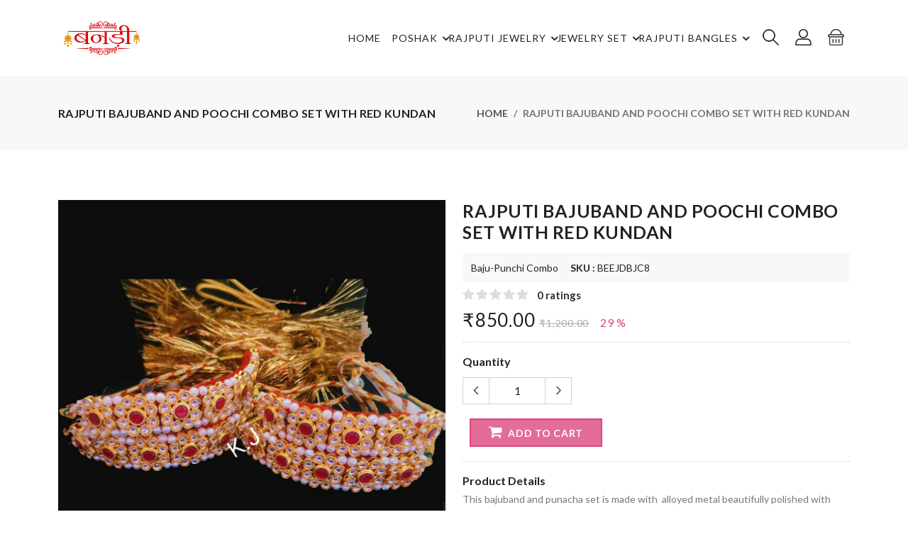

--- FILE ---
content_type: text/html; charset=UTF-8
request_url: https://www.banadi.in/product/rajputi-bajuband-and-poochi-combo-set-with-red-kundan1668602129?filter_data=211
body_size: 13451
content:
<!DOCTYPE html>
<html lang="en">

<head>
   <meta http-equiv="Content-Type" content="text/html; charset=UTF-8">
   <meta http-equiv="X-UA-Compatible" content="IE=edge">
   <meta name="viewport" content="width=device-width,initial-scale=1">
   <title>Rajputi Bajuband and Poochi Combo Set with Red Kundan</title>
   <meta name="keywords" content="baju pochi set, bajuband puncha set, rajputi baju and puncha set">
   <meta name="description" content="This bajuband and punacha set is made with  alloyed metal beautifully polished with micro plating. There is red color kundan set on the center every piece, its also loaded with white AD stones for all side.">
   <meta name="author" content="Banadi">
   <link rel="icon" href="https://www.banadi.in/web_theme/images/favicon.png" type="image/x-icon">
   <link rel="shortcut icon" href="https://www.banadi.in/web_theme/images/favicon.png" type="image/x-icon">
   <!--<link rel="preconnect" href="https://fonts.googleapis.com">-->
   <!--<link rel="preconnect" href="https://fonts.gstatic.com" crossorigin>-->
   <link href="https://fonts.googleapis.com/css?family=Lato:300,400,700,900" rel="stylesheet">
   <link href="https://fonts.googleapis.com/css2?family=Yellowtail&display=swap" rel="stylesheet">
   <link rel="stylesheet" type="text/css" href="https://www.banadi.in/web_theme/css/vendors/fontawesome.css">
   <link rel="stylesheet" type="text/css" href="https://www.banadi.in/web_theme/css/vendors/slick.css">
   <link rel="stylesheet" type="text/css" href="https://www.banadi.in/web_theme/css/vendors/slick-theme.css">
   <link rel="stylesheet" type="text/css" href="https://www.banadi.in/web_theme/css/vendors/animate.css">
   <link rel="stylesheet" type="text/css" href="https://www.banadi.in/web_theme/css/vendors/themify-icons.css">
   <link rel="stylesheet" type="text/css" href="https://www.banadi.in/web_theme/css/vendors/bootstrap.css">
   <link rel="stylesheet" type="text/css" href="https://www.banadi.in/web_theme/css/style.css">
   <link rel="stylesheet" type="text/css" href="https://www.banadi.in/web_theme/css/notiflix-2.4.0.min.css">
   <link rel="stylesheet" type="text/css" href="https://www.banadi.in/web_theme/css/custom.css">
   <link rel="stylesheet" type="text/css" href="https://www.banadi.in/web_theme/css/vendors/price-range.css">
            <meta property="og:site_name" content="banadi.in" />
            <meta property="og:url" content="https://www.banadi.in/product/rajputi-bajuband-and-poochi-combo-set-with-red-kundan1668602129?filter_data=211" />
            <meta property="og:type" content="product" />
            <meta property="og:title" content="Rajputi Bajuband and Poochi Combo Set with Red Kundan" />
            <meta property="og:description" content="This bajuband and punacha set is made with  alloyed&#8230;" />
            <meta property="og:image" content="https://www.banadi.in/uploads/images/small/c068ef8580c303d20163e898689c642c.jpg" />
      <style>
      .header-menu {
         padding-left: 20px;
         padding-right: 20px;
      }

      .home-description p {
         line-height: 2;
         letter-spacing: 0.03em;
         font-size: 16px;
         justify-content: center;
      }
   </style>
   <link rel="alternate" href="https://www.banadi.in/" hreflang="en-us" />
   <!-- Global site tag (gtag.js) - Google Analytics -->
<script async src="https://www.googletagmanager.com/gtag/js?id=UA-111463265-1"></script>
<script>
  window.dataLayer = window.dataLayer || [];
  function gtag(){dataLayer.push(arguments);}
  gtag('js', new Date());

  gtag('config', 'UA-111463265-1');
</script>

   
</head>
<body class="theme-color-8">
      <header>
      <div class="mobile-fix-option"></div>
      <div class="container header-menu">
         <div class="row">
            <div class="col-sm-12">
               <div class="main-menu">
                  <div class="menu-left">
                     <div class="brand-logo"><a href="https://www.banadi.in/"><img src="https://www.banadi.in/web_theme/images/logo.png" class="img-fluid blur-up lazyload" alt="banadi.in" style="height: 50px;"></a></div>
                  </div>
                  <div class="menu-right pull-right">
                     <div>
                        <nav id="main-nav">
                           <div class="toggle-nav"><i class="fa fa-bars sidebar-bar"></i></div>
                           <ul id="main-menu" class="sm pixelstrap sm-horizontal">
                              <li>
                                 <div class="mobile-back text-end">Back<i class="fa fa-angle-right ps-2" aria-hidden="true"></i></div>
                              </li>
                              <li><a href="https://www.banadi.in/">Home</a></li>
                                                                     <li>
                                          <a href="https://www.banadi.in/rajasthani-cloth.html">Poshak</a>
                                          <ul>
                                                                                                <li>
                                                      <a href="https://www.banadi.in/rajasthani-cloth/wedding-poshaks.html">Wedding Poshak</a>
                                                      <ul>
                                                                                                                        <li><a href="https://www.banadi.in/rajasthani-cloth/wedding-poshaks/jardoshi-work.html">Zardoji Work Poshak</a></li>
                                                                                                                           <li><a href="https://www.banadi.in/rajasthani-cloth/wedding-poshaks/hand-work.html">Hand Work Poshak</a></li>
                                                                                                                           <li><a href="https://www.banadi.in/rajasthani-cloth/wedding-poshaks/gota-patti.html">Gotapatti Poshak</a></li>
                                                                                                                           <li><a href="https://www.banadi.in/rajasthani-cloth/wedding-poshaks/tissue-poshak.html">Tissue Poshak</a></li>
                                                                                                                  </ul>
                                                   </li>
                                                                                                   <li><a href="https://www.banadi.in/rajasthani-cloth/poshak.html">Partywear Poshak</a></li>
                                                                                                <li><a href="https://www.banadi.in/rajasthani-cloth/baby-baisa-poshak.html">Baby Girl Poshak</a></li>
                                                                                                <li>
                                                      <a href="https://www.banadi.in/rajasthani-cloth/satin-poshak.html">Satin Poshak</a>
                                                      <ul>
                                                                                                                        <li><a href="https://www.banadi.in/rajasthani-cloth/satin-poshak/lace-work-poshak.html">Lace Work Poshak</a></li>
                                                                                                                  </ul>
                                                   </li>
                                                                                                   <li><a href="https://www.banadi.in/rajasthani-cloth/boutique-poshak.html">Boutique Poshak</a></li>
                                                                                                <li><a href="https://www.banadi.in/rajasthani-cloth/bindani-poshak.html">Bindani Poshak</a></li>
                                                                                                <li><a href="https://www.banadi.in/rajasthani-cloth/lehariya-poshak.html">Lehariya Poshak</a></li>
                                                                                                <li><a href="https://www.banadi.in/rajasthani-cloth/combo-poshak-set.html">Combo Poshak Set</a></li>
                                                                                                <li><a href="https://www.banadi.in/rajasthani-cloth/shaded-rajputi-poshak.html">Shaded Rajputi Poshak</a></li>
                                                                                                <li><a href="https://www.banadi.in/rajasthani-cloth/multicolor-poshak.html">Multicolor Poshak</a></li>
                                                                                                <li><a href="https://www.banadi.in/rajasthani-cloth/velvet-poshak.html">Velvet Poshak</a></li>
                                                                                                <li><a href="https://www.banadi.in/rajasthani-cloth/faganiya-poshak.html">Faganiya Poshak</a></li>
                                                                                                <li><a href="https://www.banadi.in/rajasthani-cloth/piliya-poshak.html">Piliya Poshak</a></li>
                                                                                                <li><a href="https://www.banadi.in/rajasthani-cloth/vintage-work-poshak.html">Vintage Work Poshak</a></li>
                                                                                       </ul>
                                       </li>
                                                                     <li>
                                          <a href="https://www.banadi.in/wedding-jewellery.html">Rajputi Jewelry</a>
                                          <ul>
                                                                                                <li><a href="https://www.banadi.in/wedding-jewellery/aad.html">Rajputi Aad</a></li>
                                                                                                <li><a href="https://www.banadi.in/wedding-jewellery/haar.html">Rani Haar</a></li>
                                                                                                <li><a href="https://www.banadi.in/wedding-jewellery/rakhadi-tika.html">Rakhadi Set</a></li>
                                                                                                <li><a href="https://www.banadi.in/wedding-jewellery/shish-phool.html">Shishful / Mathapatti</a></li>
                                                                                                <li><a href="https://www.banadi.in/wedding-jewellery/punche.html">Puncha - Pochi</a></li>
                                                                                                <li>
                                                      <a href="https://www.banadi.in/wedding-jewellery/borla.html">Borla / Bor</a>
                                                      <ul>
                                                                                                                        <li><a href="https://www.banadi.in/wedding-jewellery/borla/silver-borla.html">Silver Borla</a></li>
                                                                                                                  </ul>
                                                   </li>
                                                                                                   <li><a href="https://www.banadi.in/wedding-jewellery/bajuband.html">Bajuband</a></li>
                                                                                                <li><a href="https://www.banadi.in/wedding-jewellery/timaniya.html">Timaniya / Tevta</a></li>
                                                                                                <li><a href="https://www.banadi.in/wedding-jewellery/choker.html">Rajputi Choker Set</a></li>
                                                                                                <li><a href="https://www.banadi.in/wedding-jewellery/hath-pan.html">Hathpan / Hath-panja</a></li>
                                                                                                <li><a href="https://www.banadi.in/wedding-jewellery/rajasthani-nath.html">Nath / Besar</a></li>
                                                                                                <li><a href="https://www.banadi.in/wedding-jewellery/moti-set.html">Moti Set Nacklace</a></li>
                                                                                                <li><a href="https://www.banadi.in/wedding-jewellery/earrings.html">Earrings</a></li>
                                                                                       </ul>
                                       </li>
                                                                     <li>
                                          <a href="https://www.banadi.in/rajputi-jewelry-set.html">Jewelry Set</a>
                                          <ul>
                                                                                                <li><a href="https://www.banadi.in/rajputi-jewelry-set/bridal-jewelry-set.html">Bridal Jewelry Set</a></li>
                                                                                                <li><a href="https://www.banadi.in/rajputi-jewelry-set/combo-jewelry-set.html">Combo Jewelry Set</a></li>
                                                                                                <li><a href="https://www.banadi.in/rajputi-jewelry-set/rajputi-mini-jewelry-set.html">Rajputi Mini Jewelry Set</a></li>
                                                                                                <li><a href="https://www.banadi.in/rajputi-jewelry-set/rajputi-baby-baisa-jewelry-set.html">Rajputi baby Baisa Jewelry Set</a></li>
                                                                                                <li><a href="https://www.banadi.in/rajputi-jewelry-set/khamma-ghani-jewelry-set.html">Khamma Ghani Jewelry Set</a></li>
                                                                                       </ul>
                                       </li>
                                                                     <li>
                                          <a href="https://www.banadi.in/rajputi-bangles.html">Rajputi Bangles</a>
                                          <ul>
                                                                                                <li><a href="https://www.banadi.in/rajputi-bangles/rajasthani-chuda.html">Rajasthani Chuda</a></li>
                                                                                                <li><a href="https://www.banadi.in/rajputi-bangles/rajputi-kangan.html">Rajputi Kangan</a></li>
                                                                                       </ul>
                                       </li>
                                                         </ul>
                        </nav>
                     </div>
                     <div>
                        <div class="icon-nav">
                           <ul>
                              <li class="onhover-div mobile-search">
                                 <div><img src="https://www.banadi.in/web_theme/images/icon/search.png" onclick="openSearch()" class="img-fluid blur-up lazyload" alt=""> <i class="ti-search" onclick="openSearch()"></i></div>
                                 <div id="search-overlay" class="search-overlay">
                                    <div>
                                       <span class="closebtn" onclick="closeSearch()" title="Close Overlay">×</span>
                                       <div class="overlay-content">
                                          <div class="container">
                                             <div class="row">
                                                <div class="col-xl-12">
                                                   <form method="get" action="https://www.banadi.in/search">
                                                      <div class="form-group">
                                                         <input type="text" class="form-control" name="search_tag" id="exampleInputPassword1" placeholder="Search a Product" required>
                                                      </div>
                                                      <button type="submit" id="search_submit" class="btn btn-primary"><i class="fa fa-search"></i></button>
                                                   </form>
                                                </div>
                                             </div>
                                          </div>
                                       </div>
                                    </div>
                                 </div>
                              </li>
                              <!-- <li class="onhover-div mobile-wishlist">
                                 <a href="< ?php echo site_url('wishlist'); ?>">
                                    <img src="< ?php echo base_url('web_theme/images/icon/heart-1.png'); ?>" class="img-fluid blur-up lazyload" alt="">
                                    <i class="fa fa-heart-o" aria-hidden="true"></i>
                                 </a>
                              </li> -->
                              <li class="onhover-dropdown mobile-account">
                                 <img src="https://www.banadi.in/web_theme/images/icon/user-1.png" class="img-fluid blur-up lazyload" alt="">
                                 <i class="fa fa-user-o" aria-hidden="true"></i>
                                 <ul class="onhover-show-div">
                                                                           <li><a href="https://www.banadi.in/login">Login</a></li>
                                       <li><a href="https://www.banadi.in/register">register</a></li>
                                                                     </ul>
                              </li>
                              <li class="onhover-div mobile-cart">
                                 <div>
                                    <img src="https://www.banadi.in/web_theme/images/icon/cart.png" class="img-fluid blur-up lazyload" alt="">
                                    <i class="ti-shopping-cart"></i>
                                 </div>
                                 <ul class="show-div shopping-cart showcartdetails">
                                 </ul>
                              </li>
                           </ul>
                        </div>
                     </div>
                  </div>
               </div>
            </div>
         </div>
      </div>
   </header><div class="breadcrumb-section">
    <div class="container">
        <div class="row">
            <div class="col-sm-6">
                <div class="page-title">
                    <h2>Rajputi Bajuband and Poochi Combo Set with Red Kundan</h2>
                </div>
            </div>
            <div class="col-sm-6">
                <nav aria-label="breadcrumb" class="theme-breadcrumb">
                    <ol class="breadcrumb">
                        <li class="breadcrumb-item"><a href="https://www.banadi.in/">Home</a></li>
                        <li class="breadcrumb-item active" aria-current="page">Rajputi Bajuband and Poochi Combo Set with Red Kundan</li>
                    </ol>
                </nav>
            </div>
        </div>
    </div>
</div>
<section>
    <div class="collection-wrapper">
        <div class="container">
            <div class="row">
                                    <div class="col-lg-6">
                        <div class="product-slick">
                                                            <div><img src="https://www.banadi.in/uploads/images/full/c068ef8580c303d20163e898689c642c.jpg" alt="Red kundan Pochi bajuband set" class="img-fluid blur-up lazyload image_zoom_cls-0"></div>
                                                    </div>
                        <div class="row">
                            <div class="col-12 p-0">
                                <div class="slider-nav">
                                                                            <div><img src="https://www.banadi.in/uploads/images/full/c068ef8580c303d20163e898689c642c.jpg" alt="Red kundan Pochi bajuband set" class="img-fluid blur-up lazyload" height="250px"></div>
                                                                    </div>
                            </div>
                        </div>
                    </div>
                                <div class="col-lg-6 rtl-text">
                    <div class="product-right">
                        <h2>Rajputi Bajuband and Poochi Combo Set with Red Kundan</h2>
                        <div class="product-count">
                            <ul>
                                                                    <li>
                                        <span class="lang">Baju-Punchi Combo</span>
                                    </li>
                                                                                                    <li>
                                        <span class="lang"><strong>SKU : </strong>BEEJDBJC8</span>
                                    </li>
                                                            </ul>
                        </div>
                        <div class="rating-section">
                            <div class="rating">
                                <i class="fa fa-star" style="color: #dddddd"></i><i class="fa fa-star" style="color: #dddddd"></i><i class="fa fa-star" style="color: #dddddd"></i><i class="fa fa-star" style="color: #dddddd"></i><i class="fa fa-star" style="color: #dddddd"></i>                            </div>
                            <h6>0 ratings</h6>
                        </div>
                        <h3 class="price-detail">
                            &#8377;850.00                                                            <del>&#8377;1,200.00</del>
                                <span>29 %</span>
                                                    </h3>
                        <div id="selectSize" class="addeffect-section product-description border-product">
                            <div class="row">
                                                            </div>
                            <h6 class="product-title">quantity</h6>
                            <input type="hidden" name="product_filter_data" value="211" />
                            <div class="qty-box">
                                <div class="input-group">
                                    <span class="input-group-prepend"><button type="button" onclick="decreaseValue()" class="btn quantity-left-minus" data-type="minus" data-field=""><i class="ti-angle-left"></i></button> </span>
                                    <input type="text" name="quantity" id="number" class="form-control number qty" value="1">
                                    <span class="input-group-prepend"><button type="button" onclick="increaseValue()" class="btn quantity-right-plus" data-type="plus" data-field=""><i class="ti-angle-right"></i></button></span>
                                </div>
                            </div>
                        </div>
                        <div class="product-buttons">
                                                            <a href="javascript:void(0)" id="add_to_cart" class="btn btn-solid hover-solid btn-animation"><i class="fa fa-shopping-cart me-1" aria-hidden="true"></i> add to cart</a>
                                                                                    <!-- <a href="javascript:" class="btn btn-solid add_to_wishlist" filterId="< ?php echo $filter_id; ?>" style="< ?php echo $colorcode; ?>"><i class="fa fa-bookmark fz-16 me-2" aria-hidden="true"></i>wishlist</a> -->
                        </div>
                                                    <div class="border-product">
                                <h6 class="product-title">Product Details</h6>
                                <p>This bajuband and punacha set is made with  alloyed metal beautifully polished with micro plating. There is red color kundan set on the center every piece, its also loaded with white AD stones for all side.</p>
                            </div>
                                                <div class="border-product">
                            <h6 class="product-title">share it</h6>
                            <div class="product-icon">
                                <ul class="product-social">
                                    <li><a href="https://www.facebook.com/sharer.php?u=https%3A%2F%2Fwww.banadi.in%2Fproduct%2Frajputi-bajuband-and-poochi-combo-set-with-red-kundan1668602129" onclick="javascript:window.open(this.href, '', 'menubar=no,toolbar=no,resizable=yes,scrollbars=yes,height=600,width=600'); return false;"><i class="fa fa-facebook"></i></a></li>
                                    <!-- <li><a target="_blank" href=""><i class="fa fa-instagram"></i></a></li> -->
                                    <li><a href="https://api.whatsapp.com/send?phone=+919967781523&text=I want to enquiry about Rajputi+Bajuband+and+Poochi+Combo+Set+with+Red+Kundan https%3A%2F%2Fwww.banadi.in%2Fproduct%2Frajputi-bajuband-and-poochi-combo-set-with-red-kundan1668602129&picture=https%3A%2F%2Fwww.banadi.in%2Fuploads%2Fimages%2Ffull%2Fc068ef8580c303d20163e898689c642c.jpg" title="whatsapp" target="_blank"><i class="fa fa-whatsapp" aria-hidden="true"></i></a></li>
                                </ul>
                            </div>
                        </div>
                    </div>
                </div>
            </div>
        </div>
    </div>
</section>
<section class="tab-product m-0">
    <div class="container">
        <div class="row">
            <div class="col-sm-12 col-lg-12">
                <ul class="nav nav-tabs nav-material" id="top-tab" role="tablist">
                    <li class="nav-item"><a class="nav-link active" id="top-home-tab" data-bs-toggle="tab" href="#top-home" role="tab" aria-selected="true"><i class="icofont icofont-ui-home"></i>Details</a>
                        <div class="material-border"></div>
                    </li>
                    <li class="nav-item"><a class="nav-link" id="review-top-tab" data-bs-toggle="tab" href="#top-review" role="tab" aria-selected="false"><i class="icofont icofont-contacts"></i>Reviews</a>
                        <div class="material-border"></div>
                    </li>
                </ul>
                <div class="tab-content nav-material" id="top-tabContent">
                    <div class="tab-pane fade show active" id="top-home" role="tabpanel" aria-labelledby="top-home-tab">
                        <div class="product-tab-discription">
                            <div class="part">
                                <p dir="ltr">Bajuband is the most popular arms wear in Rajasthani jewellery; it&#39;s made with different types of designs and metal. Generally, bajuband is wore on the lower arm.There is long golden zari loom attached with the bajuband. Poochi/ Puncha also is arms wear but its wore on wrist.&nbsp;</p>

<p dir="ltr">This <strong>bajuband and punacha set</strong> is made with&nbsp; alloyed metal beautifully polished with micro plating. There is red color kundan set on the center every piece, its also loaded with white AD stones for all side.&nbsp;</p>

<p dir="ltr">This is perfect combo set of Rajasthani arm jewelry. Buy this Rajputi bajuband and poochi combo set at Banadi Store.</p>
                            </div>
                        </div>
                    </div>
                    <div class="tab-pane fade" id="top-review" role="tabpanel" aria-labelledby="review-top-tab">
                        <form class="theme-form">
                            <div class="form-row row">
                                <div class="col-md-12">
                                                                    </div>
                            </div>
                        </form>
                    </div>
                </div>
            </div>
        </div>
    </div>
</section>
    <section class="section-b-space ratio_asos">
        <div class="container">
            <div class="row">
                <div class="col-12 product-related">
                    <h2>related products</h2>
                </div>
            </div>
            <div class="row search-product">
                                    <div class="col-xl-2 col-md-4 col-6">
                        <div class="product-box">
                            <div class="img-wrapper">
                                <div class="front">
                                    <a href="https://www.banadi.in/product/fancy-rajasthani-bajuband-with-pink-and-white-stones1713350470?filter_data=461"><img src="https://www.banadi.in/uploads/images/full/cc7087954cf9ee8c0f1e9e25a1e2b8bd.jpeg" class="img-fluid blur-up lazyload bg-img" alt="Fancy Rajasthani Bajuband with Pink and White Stones "></a>
                                </div>
                                <div class="back">
                                    <a href="https://www.banadi.in/product/fancy-rajasthani-bajuband-with-pink-and-white-stones1713350470?filter_data=461"><img src="https://www.banadi.in/uploads/images/full/cc7087954cf9ee8c0f1e9e25a1e2b8bd.jpeg" class="img-fluid blur-up lazyload bg-img" alt="Fancy Rajasthani Bajuband with Pink and White Stones "></a>
                                </div>
                                <div class="cart-info cart-wrap">
                                                                        <!-- <a href="javascript:void(0)" filterId='< ?php echo $product_list_val['filter_id']; ?>' title="Add to Wishlist" class="add_to_wishlist"><i class="ti-heart" aria-hidden="true" style="< ?php echo $colorcode; ?>"></i></a> -->
                                    <a href="javascript:void(0)" title="Quick View" class="quickviewpopup" product_id="461" filter_id="461"><i class="ti-search" aria-hidden="true"></i></a>
                                    <a href="https://api.whatsapp.com/send?phone=+919967781523&text=I want to enquiry about Fancy Rajasthani Bajuband with Pink and White Stones https://www.banadi.in/product/fancy-rajasthani-bajuband-with-pink-and-white-stones1713350470?filter_data=461&picture=https://www.banadi.in/uploads/images/full/cc7087954cf9ee8c0f1e9e25a1e2b8bd.jpeg" title="whatsapp" target="_blank"><i class="fa fa-whatsapp" aria-hidden="true"></i></a>
                                </div>
                            </div>
                            <div class="product-detail">
                                <div class="rating">
                                    <i class="fa fa-star" style="color: #dddddd"></i><i class="fa fa-star" style="color: #dddddd"></i><i class="fa fa-star" style="color: #dddddd"></i><i class="fa fa-star" style="color: #dddddd"></i><i class="fa fa-star" style="color: #dddddd"></i>                                </div>
                                <a href="https://www.banadi.in/product/fancy-rajasthani-bajuband-with-pink-and-white-stones1713350470?filter_data=461">
                                    <h6>Fancy Rajasthani Bajuband with Pink and White Stones</h6>
                                </a>
                                <h4>&#8377;280.00 <del>&#8377;380.00</del></h4>
                            </div>
                        </div>
                    </div>
                                    <div class="col-xl-2 col-md-4 col-6">
                        <div class="product-box">
                            <div class="img-wrapper">
                                <div class="front">
                                    <a href="https://www.banadi.in/product/multicolor-rajasthani-bajuband-with-chain-latkan1713350312?filter_data=460"><img src="https://www.banadi.in/uploads/images/full/b7c96a5c2fc08a2f4e9d9ddefb37d675.jpeg" class="img-fluid blur-up lazyload bg-img" alt="Multicolor Rajasthani Bajuband with Chain Latkan "></a>
                                </div>
                                <div class="back">
                                    <a href="https://www.banadi.in/product/multicolor-rajasthani-bajuband-with-chain-latkan1713350312?filter_data=460"><img src="https://www.banadi.in/uploads/images/full/b7c96a5c2fc08a2f4e9d9ddefb37d675.jpeg" class="img-fluid blur-up lazyload bg-img" alt="Multicolor Rajasthani Bajuband with Chain Latkan "></a>
                                </div>
                                <div class="cart-info cart-wrap">
                                                                        <!-- <a href="javascript:void(0)" filterId='< ?php echo $product_list_val['filter_id']; ?>' title="Add to Wishlist" class="add_to_wishlist"><i class="ti-heart" aria-hidden="true" style="< ?php echo $colorcode; ?>"></i></a> -->
                                    <a href="javascript:void(0)" title="Quick View" class="quickviewpopup" product_id="460" filter_id="460"><i class="ti-search" aria-hidden="true"></i></a>
                                    <a href="https://api.whatsapp.com/send?phone=+919967781523&text=I want to enquiry about Multicolor Rajasthani Bajuband with Chain Latkan https://www.banadi.in/product/multicolor-rajasthani-bajuband-with-chain-latkan1713350312?filter_data=460&picture=https://www.banadi.in/uploads/images/full/b7c96a5c2fc08a2f4e9d9ddefb37d675.jpeg" title="whatsapp" target="_blank"><i class="fa fa-whatsapp" aria-hidden="true"></i></a>
                                </div>
                            </div>
                            <div class="product-detail">
                                <div class="rating">
                                    <i class="fa fa-star" style="color: #dddddd"></i><i class="fa fa-star" style="color: #dddddd"></i><i class="fa fa-star" style="color: #dddddd"></i><i class="fa fa-star" style="color: #dddddd"></i><i class="fa fa-star" style="color: #dddddd"></i>                                </div>
                                <a href="https://www.banadi.in/product/multicolor-rajasthani-bajuband-with-chain-latkan1713350312?filter_data=460">
                                    <h6>Multicolor Rajasthani Bajuband with Chain Latkan</h6>
                                </a>
                                <h4>&#8377;280.00 <del>&#8377;380.00</del></h4>
                            </div>
                        </div>
                    </div>
                                    <div class="col-xl-2 col-md-4 col-6">
                        <div class="product-box">
                            <div class="img-wrapper">
                                <div class="front">
                                    <a href="https://www.banadi.in/product/marwadi-golden-bajuband-with-alloyed-metal-pipe1694259310?filter_data=303"><img src="https://www.banadi.in/uploads/images/full/415402c0703153bdee574941d64cb1be.jpg" class="img-fluid blur-up lazyload bg-img" alt="Marwadi Golden Bajuband with Alloyed Metal Pipe"></a>
                                </div>
                                <div class="back">
                                    <a href="https://www.banadi.in/product/marwadi-golden-bajuband-with-alloyed-metal-pipe1694259310?filter_data=303"><img src="https://www.banadi.in/uploads/images/full/415402c0703153bdee574941d64cb1be.jpg" class="img-fluid blur-up lazyload bg-img" alt="Marwadi Golden Bajuband with Alloyed Metal Pipe"></a>
                                </div>
                                <div class="cart-info cart-wrap">
                                                                        <!-- <a href="javascript:void(0)" filterId='< ?php echo $product_list_val['filter_id']; ?>' title="Add to Wishlist" class="add_to_wishlist"><i class="ti-heart" aria-hidden="true" style="< ?php echo $colorcode; ?>"></i></a> -->
                                    <a href="javascript:void(0)" title="Quick View" class="quickviewpopup" product_id="303" filter_id="303"><i class="ti-search" aria-hidden="true"></i></a>
                                    <a href="https://api.whatsapp.com/send?phone=+919967781523&text=I want to enquiry about Marwadi Golden Bajuband with Alloyed Metal Pipe https://www.banadi.in/product/marwadi-golden-bajuband-with-alloyed-metal-pipe1694259310?filter_data=303&picture=https://www.banadi.in/uploads/images/full/415402c0703153bdee574941d64cb1be.jpg" title="whatsapp" target="_blank"><i class="fa fa-whatsapp" aria-hidden="true"></i></a>
                                </div>
                            </div>
                            <div class="product-detail">
                                <div class="rating">
                                    <i class="fa fa-star" style="color: #dddddd"></i><i class="fa fa-star" style="color: #dddddd"></i><i class="fa fa-star" style="color: #dddddd"></i><i class="fa fa-star" style="color: #dddddd"></i><i class="fa fa-star" style="color: #dddddd"></i>                                </div>
                                <a href="https://www.banadi.in/product/marwadi-golden-bajuband-with-alloyed-metal-pipe1694259310?filter_data=303">
                                    <h6>Marwadi Golden Bajuband with Alloyed Metal Pipe</h6>
                                </a>
                                <h4>&#8377;750.00 <del>&#8377;900.00</del></h4>
                            </div>
                        </div>
                    </div>
                                    <div class="col-xl-2 col-md-4 col-6">
                        <div class="product-box">
                            <div class="img-wrapper">
                                <div class="front">
                                    <a href="https://www.banadi.in/product/golden-bajuband-and-poochi-rajputi-royal-jewelry-combo-set1694258700?filter_data=300"><img src="https://www.banadi.in/uploads/images/full/0beac6cea0fbd903c8d4082e13d6c591.jpg" class="img-fluid blur-up lazyload bg-img" alt="Golden Bajuband and Poochi"></a>
                                </div>
                                <div class="back">
                                    <a href="https://www.banadi.in/product/golden-bajuband-and-poochi-rajputi-royal-jewelry-combo-set1694258700?filter_data=300"><img src="https://www.banadi.in/uploads/images/full/0beac6cea0fbd903c8d4082e13d6c591.jpg" class="img-fluid blur-up lazyload bg-img" alt="Golden Bajuband and Poochi"></a>
                                </div>
                                <div class="cart-info cart-wrap">
                                                                        <!-- <a href="javascript:void(0)" filterId='< ?php echo $product_list_val['filter_id']; ?>' title="Add to Wishlist" class="add_to_wishlist"><i class="ti-heart" aria-hidden="true" style="< ?php echo $colorcode; ?>"></i></a> -->
                                    <a href="javascript:void(0)" title="Quick View" class="quickviewpopup" product_id="300" filter_id="300"><i class="ti-search" aria-hidden="true"></i></a>
                                    <a href="https://api.whatsapp.com/send?phone=+919967781523&text=I want to enquiry about Golden Bajuband and Poochi - Rajputi Royal Jewelry Combo Set https://www.banadi.in/product/golden-bajuband-and-poochi-rajputi-royal-jewelry-combo-set1694258700?filter_data=300&picture=https://www.banadi.in/uploads/images/full/0beac6cea0fbd903c8d4082e13d6c591.jpg" title="whatsapp" target="_blank"><i class="fa fa-whatsapp" aria-hidden="true"></i></a>
                                </div>
                            </div>
                            <div class="product-detail">
                                <div class="rating">
                                    <i class="fa fa-star" style="color: #dddddd"></i><i class="fa fa-star" style="color: #dddddd"></i><i class="fa fa-star" style="color: #dddddd"></i><i class="fa fa-star" style="color: #dddddd"></i><i class="fa fa-star" style="color: #dddddd"></i>                                </div>
                                <a href="https://www.banadi.in/product/golden-bajuband-and-poochi-rajputi-royal-jewelry-combo-set1694258700?filter_data=300">
                                    <h6>Golden Bajuband and Poochi - Rajputi Royal Jewelry Combo Set</h6>
                                </a>
                                <h4>&#8377;2,500.00 <del>&#8377;2,800.00</del></h4>
                            </div>
                        </div>
                    </div>
                                    <div class="col-xl-2 col-md-4 col-6">
                        <div class="product-box">
                            <div class="img-wrapper">
                                <div class="front">
                                    <a href="https://www.banadi.in/product/rajputi-bajuband-in-same-golden-finishing1694258402?filter_data=299"><img src="https://www.banadi.in/uploads/images/full/4650a39874dacd9adaa91f95111a4b3c.jpg" class="img-fluid blur-up lazyload bg-img" alt="Rajputi bajuband in Same Golden Finishing"></a>
                                </div>
                                <div class="back">
                                    <a href="https://www.banadi.in/product/rajputi-bajuband-in-same-golden-finishing1694258402?filter_data=299"><img src="https://www.banadi.in/uploads/images/full/4650a39874dacd9adaa91f95111a4b3c.jpg" class="img-fluid blur-up lazyload bg-img" alt="Rajputi bajuband in Same Golden Finishing"></a>
                                </div>
                                <div class="cart-info cart-wrap">
                                                                        <!-- <a href="javascript:void(0)" filterId='< ?php echo $product_list_val['filter_id']; ?>' title="Add to Wishlist" class="add_to_wishlist"><i class="ti-heart" aria-hidden="true" style="< ?php echo $colorcode; ?>"></i></a> -->
                                    <a href="javascript:void(0)" title="Quick View" class="quickviewpopup" product_id="299" filter_id="299"><i class="ti-search" aria-hidden="true"></i></a>
                                    <a href="https://api.whatsapp.com/send?phone=+919967781523&text=I want to enquiry about Rajputi bajuband in Same Golden Finishing https://www.banadi.in/product/rajputi-bajuband-in-same-golden-finishing1694258402?filter_data=299&picture=https://www.banadi.in/uploads/images/full/4650a39874dacd9adaa91f95111a4b3c.jpg" title="whatsapp" target="_blank"><i class="fa fa-whatsapp" aria-hidden="true"></i></a>
                                </div>
                            </div>
                            <div class="product-detail">
                                <div class="rating">
                                    <i class="fa fa-star" style="color: #dddddd"></i><i class="fa fa-star" style="color: #dddddd"></i><i class="fa fa-star" style="color: #dddddd"></i><i class="fa fa-star" style="color: #dddddd"></i><i class="fa fa-star" style="color: #dddddd"></i>                                </div>
                                <a href="https://www.banadi.in/product/rajputi-bajuband-in-same-golden-finishing1694258402?filter_data=299">
                                    <h6>Rajputi bajuband in Same Golden Finishing</h6>
                                </a>
                                <h4>&#8377;1,600.00 <del>&#8377;1,800.00</del></h4>
                            </div>
                        </div>
                    </div>
                                    <div class="col-xl-2 col-md-4 col-6">
                        <div class="product-box">
                            <div class="img-wrapper">
                                <div class="front">
                                    <a href="https://www.banadi.in/product/maroon-meena-work-rajwadi-bajuband-poonacha-combo-set1691322316?filter_data=253"><img src="https://www.banadi.in/uploads/images/full/af9dd3a2cf6ad68e8ab1b3a2ddf88b6c.jpg" class="img-fluid blur-up lazyload bg-img" alt="maroon Madaliya Bajuband"></a>
                                </div>
                                <div class="back">
                                    <a href="https://www.banadi.in/product/maroon-meena-work-rajwadi-bajuband-poonacha-combo-set1691322316?filter_data=253"><img src="https://www.banadi.in/uploads/images/full/af9dd3a2cf6ad68e8ab1b3a2ddf88b6c.jpg" class="img-fluid blur-up lazyload bg-img" alt="maroon Madaliya Bajuband"></a>
                                </div>
                                <div class="cart-info cart-wrap">
                                                                        <!-- <a href="javascript:void(0)" filterId='< ?php echo $product_list_val['filter_id']; ?>' title="Add to Wishlist" class="add_to_wishlist"><i class="ti-heart" aria-hidden="true" style="< ?php echo $colorcode; ?>"></i></a> -->
                                    <a href="javascript:void(0)" title="Quick View" class="quickviewpopup" product_id="253" filter_id="253"><i class="ti-search" aria-hidden="true"></i></a>
                                    <a href="https://api.whatsapp.com/send?phone=+919967781523&text=I want to enquiry about Maroon Meena Work Rajwadi Bajuband Poonacha Combo Set https://www.banadi.in/product/maroon-meena-work-rajwadi-bajuband-poonacha-combo-set1691322316?filter_data=253&picture=https://www.banadi.in/uploads/images/full/af9dd3a2cf6ad68e8ab1b3a2ddf88b6c.jpg" title="whatsapp" target="_blank"><i class="fa fa-whatsapp" aria-hidden="true"></i></a>
                                </div>
                            </div>
                            <div class="product-detail">
                                <div class="rating">
                                    <i class="fa fa-star" style="color: #dddddd"></i><i class="fa fa-star" style="color: #dddddd"></i><i class="fa fa-star" style="color: #dddddd"></i><i class="fa fa-star" style="color: #dddddd"></i><i class="fa fa-star" style="color: #dddddd"></i>                                </div>
                                <a href="https://www.banadi.in/product/maroon-meena-work-rajwadi-bajuband-poonacha-combo-set1691322316?filter_data=253">
                                    <h6>Maroon Meena Work Rajwadi Bajuband Poonacha Combo Set</h6>
                                </a>
                                <h4>&#8377;1,200.00 <del>&#8377;1,500.00</del></h4>
                            </div>
                        </div>
                    </div>
                                    <div class="col-xl-2 col-md-4 col-6">
                        <div class="product-box">
                            <div class="img-wrapper">
                                <div class="front">
                                    <a href="https://www.banadi.in/product/green-meena-work-rajputi-bajuband-poochi-set1691322677?filter_data=252"><img src="https://www.banadi.in/uploads/images/full/794f748aed01518d52b39826603e2c42.jpg" class="img-fluid blur-up lazyload bg-img" alt="marron meena bajuband"></a>
                                </div>
                                <div class="back">
                                    <a href="https://www.banadi.in/product/green-meena-work-rajputi-bajuband-poochi-set1691322677?filter_data=252"><img src="https://www.banadi.in/uploads/images/full/794f748aed01518d52b39826603e2c42.jpg" class="img-fluid blur-up lazyload bg-img" alt="marron meena bajuband"></a>
                                </div>
                                <div class="cart-info cart-wrap">
                                                                        <!-- <a href="javascript:void(0)" filterId='< ?php echo $product_list_val['filter_id']; ?>' title="Add to Wishlist" class="add_to_wishlist"><i class="ti-heart" aria-hidden="true" style="< ?php echo $colorcode; ?>"></i></a> -->
                                    <a href="javascript:void(0)" title="Quick View" class="quickviewpopup" product_id="252" filter_id="252"><i class="ti-search" aria-hidden="true"></i></a>
                                    <a href="https://api.whatsapp.com/send?phone=+919967781523&text=I want to enquiry about Green Meena Work Rajputi Bajuband Poochi Set https://www.banadi.in/product/green-meena-work-rajputi-bajuband-poochi-set1691322677?filter_data=252&picture=https://www.banadi.in/uploads/images/full/794f748aed01518d52b39826603e2c42.jpg" title="whatsapp" target="_blank"><i class="fa fa-whatsapp" aria-hidden="true"></i></a>
                                </div>
                            </div>
                            <div class="product-detail">
                                <div class="rating">
                                    <i class="fa fa-star" style="color: #dddddd"></i><i class="fa fa-star" style="color: #dddddd"></i><i class="fa fa-star" style="color: #dddddd"></i><i class="fa fa-star" style="color: #dddddd"></i><i class="fa fa-star" style="color: #dddddd"></i>                                </div>
                                <a href="https://www.banadi.in/product/green-meena-work-rajputi-bajuband-poochi-set1691322677?filter_data=252">
                                    <h6>Green Meena Work Rajputi Bajuband Poochi Set</h6>
                                </a>
                                <h4>&#8377;1,200.00 <del>&#8377;1,500.00</del></h4>
                            </div>
                        </div>
                    </div>
                                    <div class="col-xl-2 col-md-4 col-6">
                        <div class="product-box">
                            <div class="img-wrapper">
                                <div class="front">
                                    <a href="https://www.banadi.in/product/high-quality-rajputi-bajuband-and-pochi-combo-set-with-green-stones1683635698?filter_data=244"><img src="https://www.banadi.in/uploads/images/full/052899e74f1545f08df1853eaf221246.jpg" class="img-fluid blur-up lazyload bg-img" alt="Green Rajputi Jadau bajuband"></a>
                                </div>
                                <div class="back">
                                    <a href="https://www.banadi.in/product/high-quality-rajputi-bajuband-and-pochi-combo-set-with-green-stones1683635698?filter_data=244"><img src="https://www.banadi.in/uploads/images/full/052899e74f1545f08df1853eaf221246.jpg" class="img-fluid blur-up lazyload bg-img" alt="Green Rajputi Jadau bajuband"></a>
                                </div>
                                <div class="cart-info cart-wrap">
                                                                        <!-- <a href="javascript:void(0)" filterId='< ?php echo $product_list_val['filter_id']; ?>' title="Add to Wishlist" class="add_to_wishlist"><i class="ti-heart" aria-hidden="true" style="< ?php echo $colorcode; ?>"></i></a> -->
                                    <a href="javascript:void(0)" title="Quick View" class="quickviewpopup" product_id="244" filter_id="244"><i class="ti-search" aria-hidden="true"></i></a>
                                    <a href="https://api.whatsapp.com/send?phone=+919967781523&text=I want to enquiry about High Quality Rajputi Bajuband and Pochi Combo Set with Green Stones https://www.banadi.in/product/high-quality-rajputi-bajuband-and-pochi-combo-set-with-green-stones1683635698?filter_data=244&picture=https://www.banadi.in/uploads/images/full/052899e74f1545f08df1853eaf221246.jpg" title="whatsapp" target="_blank"><i class="fa fa-whatsapp" aria-hidden="true"></i></a>
                                </div>
                            </div>
                            <div class="product-detail">
                                <div class="rating">
                                    <i class="fa fa-star" style="color: #dddddd"></i><i class="fa fa-star" style="color: #dddddd"></i><i class="fa fa-star" style="color: #dddddd"></i><i class="fa fa-star" style="color: #dddddd"></i><i class="fa fa-star" style="color: #dddddd"></i>                                </div>
                                <a href="https://www.banadi.in/product/high-quality-rajputi-bajuband-and-pochi-combo-set-with-green-stones1683635698?filter_data=244">
                                    <h6>High Quality Rajputi Bajuband and Pochi Combo Set with Green Stones</h6>
                                </a>
                                <h4>&#8377;2,500.00 <del>&#8377;2,800.00</del></h4>
                            </div>
                        </div>
                    </div>
                            </div>
        </div>
    </section>
<footer class="footer-light">
    <div class="light-layout" style="display: none;">
        <div class="container">
            <section class="small-section border-section border-top-0">
                <div class="row">
                    <div class="col-lg-6">
                        <div class="subscribe">
                            <div>
                                <h4>Join Our Newsletter</h4>
                                <p>Never Miss Anything From Beendani By Signing Up To Our Newsletter.</p>
                            </div>
                        </div>
                    </div>
                    <div class="col-lg-6">
                        <form class="form-inline subscribe-form auth-form needs-validation" method="post">
                            <div class="form-group mx-sm-3">
                                <input type="text" class="form-control subscribe_news_email" name="subscribe_news_email" placeholder="Enter your email" required>
                            </div>
                            <button type="button" class="btn btn-solid subscribe_news_button">subscribe</button>
                        </form>
                    </div>
                </div>
            </section>
        </div>
    </div>
    <section class="section-b-space light-layout">
        <div class="container">
            <div class="row footer-theme partition-f">
                <div class="col-lg-4 col-md-6">
                    <div class="footer-title footer-mobile-title">
                        <h4>about</h4>
                    </div>
                    <div class="footer-contant">
                        <div class="footer-logo"><img src="https://www.banadi.in/web_theme/images/logo.png" alt="banadi.in" class="img-fluid" width="70%"></div>
                        <p><p>Banadi Store is one of the biggest store for all types of Rajasthani wedding poshak, Rajwadi Rajputi bridal vesh and bari. You can buy your rajputi poshak difectly on website and mobile app or book&#8230;</p>
                        <div class="footer-social">
                            <ul>
                                                                    <li><a target="_blank" href="https://www.facebook.com/banadirajasthani"><i class="fa fa-facebook" aria-hidden="true"></i></a></li>
                                                                    <li><a target="_blank" href="https://www.instagram.com/banadi_rajasthani/"><i class="fa fa-instagram" aria-hidden="true"></i></a></li>
                                                                    <li><a target="_blank" href="https://wa.me/message/CCIAMGR47C3BJ1"><i class="fa fa-whatsapp" aria-hidden="true"></i></a></li>
                                                            </ul>
                        </div>
                    </div>
                </div>
                <div class="col offset-xl-1">
                    <div class="sub-title">
                        <div class="footer-title">
                            <h4>my account</h4>
                        </div>
                        <div class="footer-contant">
                            <ul>
                                <li><a href="https://www.banadi.in/profile">Profile</a></li>
                                <li><a href="https://www.banadi.in/orders">Orders</a></li>
                                <li><a href="https://www.banadi.in/wishlist">Wishlist</a></li>
                                <li><a href="https://www.banadi.in/cart">Cart</a></li>
                            </ul>
                        </div>
                    </div>
                </div>
                <div class="col">
                    <div class="sub-title">
                        <div class="footer-title">
                            <h4>why we choose</h4>
                        </div>
                        <div class="footer-contant">
                            <ul>
                                <li><a href="https://www.banadi.in/about-us">About Us</a></li>
                                <li><a href="https://www.banadi.in/contact-us">Contact Us</a></li>
                                <li><a href="https://www.banadi.in/terms-conditions">Terms & Conditions</a></li>
                                <li><a href="https://www.banadi.in/shipping-delivery-policy">Shipping & Delivery Policy</a></li>
                                <li><a href="https://www.banadi.in/privacy-policy">Privacy Policy</a></li>
                                <li><a href="https://www.banadi.in/disclaimer-policy">Disclaimer policy</a></li>
                                <li><a href="https://www.banadi.in/cancellation-refund-policy">Cancellation & Refund Policy</a></li>
                                <li><a href="https://www.banadi.in/faqs">FAQ</a></li>
                                <li><a href="https://www.banadi.in/blog">Blog</a></li>
                            </ul>
                        </div>
                    </div>
                </div>
                <div class="col">
                    <div class="sub-title">
                        <div class="footer-title">
                            <h4>store information</h4>
                        </div>
                        <div class="footer-contant">
                            <ul class="contact-list">
                                <li><i class="fa fa-map-marker"></i>Upper 43, Ground Floor,
Sunrays Shopping Center
Charkop Market, Kandivali West
Mumbai - 400067
Shop no. - 9 Near Pal Balaji Temple,
Pal Road, Jodhpur 342001
Rajasthan</li>
                                <li><i class="fa fa-phone"></i>Call Us: (+91) 7073662717</li>
                                <li><i class="fa fa-envelope-o"></i>Email Us: info@banadi.in</li>
                                <li>
                                    <a href="https://play.google.com/store/apps/details?id=com.banadi" target="_blank"><img src="https://www.banadi.in/web_theme/images/play-store.png" class="img-fluid"></a>
                                </li>
                            </ul>
                        </div>
                    </div>
                </div>
            </div>
        </div>
    </section>
    <div class="sub-footer">
        <div class="container">
            <div class="row">
                <div class="col-xl-6 col-md-6 col-sm-12">
                    <div class="footer-end">
                        <p>Copyright &#169; 2026 Beendani Store (OPC) Private Limited. All Rights Reserved.</p>
                    </div>
                </div>
                <div class="col-xl-6 col-md-6 col-sm-12">
                    <div class="payment-card-bottom">
                        <ul>
                            <li>Promoted by <i class="fa fa-heart" style="color:#FF1B35;" aria-hidden="true"></i>
                                <a href="http://www.egapsa.com" target="_blank" style="color:#dc457e;">Egapsa</a>
                            </li>
                        </ul>
                    </div>
                </div>
            </div>
        </div>
    </div>
</footer>
<!-- Quick-view modal popup start-->
<div class="modal fade bd-example-modal-lg theme-modal" id="quick-view" tabindex="-1" role="dialog" aria-hidden="true">
    <div class="modal-dialog modal-lg modal-dialog-centered" role="document">
        <div class="modal-content quick-view-modal">
            <div class="modal-body">
                <button type="button" class="btn-close" data-bs-dismiss="modal" aria-label="Close"><span aria-hidden="true">&times;</span></button>
                <div class="row quickview_body">
                </div>
            </div>
        </div>
    </div>
</div>
<div class="tap-top">
    <div><i class="fa fa-angle-double-up"></i></div>
</div>
<script src="https://www.banadi.in/web_theme/js/jquery-3.3.1.min.js"></script>
<script src="https://www.banadi.in/web_theme/js/menu.js"></script>
<script src="https://www.banadi.in/web_theme/js/lazysizes.min.js"></script>
<script src="https://www.banadi.in/web_theme/js/slick.js"></script>
<script src="https://www.banadi.in/web_theme/js/bootstrap.bundle.min.js"></script>
<script src="https://www.banadi.in/web_theme/js/bootstrap-notify.min.js"></script>
<!--<script src="https://www.banadi.in/web_theme/js/theme-setting.js"></script>-->
<script src="https://www.banadi.in/web_theme/js/script.js"></script>
<script src="https://www.banadi.in/web_theme/js/jquery.elevatezoom.js"></script>
<!-- <script src="< ?php echo base_url('web_theme/js/timer.js'); ?>"></script> -->
<!-- <script src="< ?php echo base_url('web_theme/js/sticky-cart-bottom.js'); ?>"></script> -->
<script src="https://www.banadi.in/web_theme/js/notiflix-2.4.0.min.js"></script>
<script src="https://www.banadi.in/web_theme/js/price-range.js"></script>
<script>
    $(window).on('load', function() {
        setTimeout(function() {
            $('#exampleModal').modal('show');
        }, 2500);
    });

    function openSearch() {
        document.getElementById("search-overlay").style.display = "block";
    }

    function closeSearch() {
        document.getElementById("search-overlay").style.display = "none";
    }
    // Increase/Decrease Input
    function increaseValue() {
        var value = parseInt(document.getElementById('number').value, 10);
        value = isNaN(value) ? 0 : value;
        value++;
        document.getElementById('number').value = value;
    }

    // Increase/Decrease Input
    function decreaseValue() {
        var value = parseInt(document.getElementById('number').value, 10);
        value = isNaN(value) ? 0 : value;
        value < 1 ? value = 1 : '';
        value--;
        document.getElementById('number').value = value;
    }

    $(document).ready(function() {
        $(document).on('keypress', '.flot_number', function(event) {
            if ((event.which != 46 || $(this).val().indexOf('.') != -1) && (event.which < 48 || event.which > 57)) {
                event.preventDefault();
            }
        });
        $(document).on('keypress', '.number', function(event) {
            if ((event.which < 48 || event.which > 57)) {
                event.preventDefault();
            }
        });
    });
</script>
<!-- Quick View Popup Add to Cart -->
<script>
    $(document).ready(function() {
        $(document).on('click', '.quickviewpopup', function() {
            var product_id = $(this).attr('product_id');
            var filter_id = $(this).attr('filter_id');
            $.post('https://www.banadi.in/quick-view-popup', {
                product_id: product_id,
                filter_id: filter_id
            }, function(res) {
                if (res['status'] == 1) {
                    $('.quickview_body').html(res['data']);
                    $('#quick-view').modal('show');
                } else {
                    Notiflix.Notify.Failure(res['msg']);
                }
            }, 'json');
        });
        $(document).on('change', '.popup_option1', function() {
            if ($('.popup_option2').length) {
                $('.popup_option2').prop('selected', false);
                $('.popup_option2').children('option').hide();
                $('.popup_option2').children("option[checkdata^=" + $(this).val() + "]").show();
                $('.popup_option2').children("option[checkdata^=" + $(this).val() + "]:first").prop('selected', true);
                chnagedproduct_data('option2');
            } else {
                chnagedproduct_data('option1');
            }
        });
        $(document).on('change', '.popup_option2', function() {
            chnagedproduct_data('option2');
        });

        function chnagedproduct_data(field_value) {
            var product_id = $('[name="' + field_value + '"] option:selected').data('product_id');
            var filter_id = $('[name="' + field_value + '"] option:selected').attr('filter_data');
            $.post('https://www.banadi.in/quick-view-popup', {
                product_id: product_id,
                filter_id: filter_id
            }, function(res) {
                if (res['status'] == 1) {
                    $('.quickview_body').html(res['data']);
                }
            }, 'json');
        }
        $(document).on('click', '#quickview_addtocart', function() {
            if (popup_check_validation('popup_addtocart_div', 'popup_addtocart_error')) {
                var postdata = {
                    filter_data: $('.popup_addtocart_div').find('[name="product_filter_data"]').val(),
                    quantity: $('.popup_addtocart_div').find('[name="quantity"]').val()
                };
                if ($('.popup_option1').length) {
                    postdata['option1'] = $('.popup_option1 option:selected').val()
                }
                if ($('.popup_option2').length) {
                    postdata['option2'] = $('.popup_option2 option:selected').val()
                }
                $.post('https://www.banadi.in/add-to-cart', postdata, function(res) {
                    if (res['status'] == 1) {
                        $('.popup_addtocart_error').css('color', 'green').html(res['msg']);
                        setTimeout(function() {
                            // showcartdetails();
                            // $('#quick-view').modal('hide');
                            window.location.reload();
                        }, 2000);
                    } else {
                        $('.popup_addtocart_error').css('color', 'red').html(res['msg']);
                    }
                }, 'json');
            }
        });
    });

    function popup_check_validation(div_class, error_div_class) {
        var error = "";
        $('.' + div_class + ' .form-control').each(function(key, value) {
            if ($(this).hasClass('required')) {
                if ($.trim($(this).val()).length == 0) {
                    error += $(this).siblings('label').text().replace('*', '') + " required.&nbsp;&nbsp;&nbsp;";
                }
            }
        });
        $('.' + error_div_class).html(error);
        if (error == "") {
            return true;
        } else {
            return false;
        }
    }
</script>
<script>
    $(document).ready(function() {
        showcartdetails();

        function showcartdetails() {
            $.get('https://www.banadi.in/showcartdetails', function(res) {
                $('.cartcount').html(res['cartcount']);
                $('.showcartdetails').html(res['cartdata']);
            }, 'json');
        }
        $(document).on('change', '[name="app_currency"]', function() {
            window.location.href = $('[name="app_currency"] option:selected').attr('redirect-url');
        });
        $(document).on('click', '.cart_removeitem', function() {
            var that = $(this);
            $.post('https://www.banadi.in/removeitem', {
                item_id: $(this).data('remove_value')
            }, function(res) {
                if (res['status'] == 1) {
                    Notiflix.Report.Success('', res['msg'], false, function() {
                        showcartdetails();
                        location.reload();
                    });
                } else {
                    Notiflix.Report.Failure('', res['msg'], false);
                }
            }, 'json');
        });
        $(document).on('click', '.add_to_wishlist', function() {
            var product_filter_id = $(this).attr('filterId');
            $.post('https://www.banadi.in/add-to-wishlist', {
                product_filter_id: product_filter_id
            }, function(res) {
                if (res['status'] == 2) {
                    window.location.href = res['url'];
                } else {
                    Notiflix.Notify.Success(res['msg']);
                    setTimeout(function() {
                        location.reload();
                    }, 1500);
                }
            }, 'json');
        });
        $(document).on('click', '.removewishlist', function() {
            var that = $(this);
            $.post('https://www.banadi.in/removewishlist', {
                wishlist_id: $(this).data('remove_value')
            }, function(res) {
                if (res['status'] == 1) {
                    Notiflix.Notify.Success(res['msg']);
                    setTimeout(function() {
                        location.reload();
                    }, 1500);
                } else {
                    Notiflix.Notify.Warning(res['msg']);
                }
            }, 'json');
        });
        $(document).on('click', '.subscribe_news_button', function() {
            $('#loading').css('display', 'block');
            var email_id = $('.subscribe_news_email').val();
            var email_id = $.trim(email_id);
            if (email_id != "") {
                var postData = {
                    'email': email_id
                };
                $.post('https://www.banadi.in/subscribe-news', postData, function(res) {
                    $('#loading').css('display', 'none');
                    if (res['status'] == 1) {
                        Notiflix.Notify.Success(res['msg']);
                        $('.subscribe_news_email').val('');
                    } else {
                        Notiflix.Notify.Warning(res['msg']);
                    }
                }, 'json');
            }
        });
    });
</script>
</body>

</html><script>
    $(document).ready(function() {
        $(document).on('change', '[name="option1"]', function() {
            if ($('[name="option2"]').length) {
                $('[name="option2"]').prop('selected', false);
                $('[name="option2"]').children('option').hide();
                $('[name="option2"]').children("option[checkdata^=" + $(this).val() + "]").show();
                $('[name="option2"]').children("option[checkdata^=" + $(this).val() + "]:first").prop('selected', true);
                update_url('option2');
            } else {
                update_url('option1');
            }
        });

        $(document).on('change', '[name="option2"]', function() {
            update_url('option2');
        });

        function update_url(field_value) {
            window.location.href = "https://www.banadi.in/product/rajputi-bajuband-and-poochi-combo-set-with-red-kundan1668602129?filter_data=" + $('[name="' + field_value + '"] option:selected').attr('filter_data');
        }
        $(document).on('click', '#add_to_cart', function() {
            if (check_validation('addtocart_div', 'addtocart_error')) {
                var postdata = {
                    filter_data: $('[name="product_filter_data"]').val(),
                    quantity: $('[name="quantity"]').val()
                };
                if ($('[name="option1"]').length) {
                    postdata['option1'] = $('[name="option1"] option:selected').val()
                }
                if ($('[name="option2"]').length) {
                    postdata['option2'] = $('[name="option2"] option:selected').val()
                }
                $.post('https://www.banadi.in/add-to-cart', postdata, function(res) {
                    if (res['status'] == 1) {
                        Notiflix.Report.Success('', res['msg'], false, function() {
                            window.location.href = "https://www.banadi.in/cart";
                            showcartdetails();
                        });
                    } else {
                        Notiflix.Report.Failure('', res['msg'], false);
                    }
                }, 'json');
            }
        });
    });

    function check_validation(div_class, error_div_class) {
        var error = "";
        $('.' + div_class + ' .form-control').each(function(key, value) {
            if ($(this).hasClass('required')) {
                if ($.trim($(this).val()).length == 0) {
                    error += $(this).siblings('label').text().replace('*', '') + " required.&nbsp;&nbsp;&nbsp;";
                }
            }
        });
        $('.' + error_div_class).html(error);
        if (error == "") {
            return true;
        } else {
            return false;
        }
    }
</script>

--- FILE ---
content_type: text/html; charset=UTF-8
request_url: https://www.banadi.in/showcartdetails
body_size: -78
content:
{"cartcount":0,"cartdata":"    <li>\r\n        <img alt=\"Empty Cart\" style=\"width: 100%;height: auto;\" src=\"https:\/\/www.banadi.in\/web_theme\/images\/no_items_found.jpg\">\r\n    <\/li>\r\n"}

--- FILE ---
content_type: text/css
request_url: https://www.banadi.in/web_theme/css/style.css
body_size: 99991
content:
@charset "UTF-8";
.theme-color-1 {
    --theme-deafult: #ff4c3b;
}
.theme-color-2 {
    --theme-deafult: #f0583d;
}
.theme-color-3 {
    --theme-deafult: #f0b54d;
}
.theme-color-4 {
    --theme-deafult: #e4604a;
}
.theme-color-5 {
    --theme-deafult: #d4b196;
}
.theme-color-6 {
    --theme-deafult: #866e6c;
}
.theme-color-7 {
    --theme-deafult: #cc2121;
}
.theme-color-8 {
    --theme-deafult: #dc457e;
}
.theme-color-9 {
    --theme-deafult: #6d7e87;
}
.theme-color-10 {
    --theme-deafult: #fa869b;
}
.theme-color-11 {
    --theme-deafult: #81ba00;
}
.theme-color-12 {
    --theme-deafult: #fe816d;
}
.theme-color-13 {
    --theme-deafult: #01effc;
    --theme-deafult2: #485ff2;
}
.theme-color-14 {
    --theme-deafult: #5d7227;
    --theme-deafult2: #203f15;
}
.theme-color-15 {
    --theme-deafult: #ff9944;
}
.theme-color-16 {
    --theme-deafult: #5fcbc4;
}
.theme-color-17 {
    --theme-deafult: #e38888;
}
.theme-color-18 {
    --theme-deafult: #000000;
}
.theme-color-19 {
    --theme-deafult: #3e5067;
}
.theme-color-20 {
    --theme-deafult: #3fc1c9;
}
.theme-color-21 {
    --theme-deafult: #5ecee4;
}
.theme-color-22 {
    --theme-deafult: #38c6bb;
}
.theme-color-23 {
    --theme-deafult: #2874f0;
}
.theme-color-24 {
    --theme-deafult: #90453e;
}
.theme-color-25 {
    --theme-deafult: #3fd09e;
}
.theme-color-26 {
    --theme-deafult: #6d6659;
}
.theme-color-27 {
    --theme-deafult: #f39910;
    --theme-deafult2: #394868;
}
.theme-color-28 {
    --theme-deafult: #387ef0;
}
.theme-color-29 {
    --theme-deafult: #dd5e89;
    --theme-deafult2: #f7bb97;
}
:root {
    --theme-deafult: #ff4c3b;
}
@-webkit-keyframes textNoise1 {
    0% {
        -webkit-clip-path: inset(53% 0 8% 0);
        clip-path: inset(53% 0 8% 0);
    }
    10% {
        -webkit-clip-path: inset(68% 0 44% 0);
        clip-path: inset(68% 0 44% 0);
    }
    20% {
        -webkit-clip-path: inset(23% 0 42% 0);
        clip-path: inset(23% 0 42% 0);
    }
    30% {
        -webkit-clip-path: inset(33% 0 1% 0);
        clip-path: inset(33% 0 1% 0);
    }
    40% {
        -webkit-clip-path: inset(26% 0 59% 0);
        clip-path: inset(26% 0 59% 0);
    }
    50% {
        -webkit-clip-path: inset(6% 0 61% 0);
        clip-path: inset(6% 0 61% 0);
    }
    60% {
        -webkit-clip-path: inset(52% 0 47% 0);
        clip-path: inset(52% 0 47% 0);
    }
    70% {
        -webkit-clip-path: inset(71% 0 88% 0);
        clip-path: inset(71% 0 88% 0);
    }
    80% {
        -webkit-clip-path: inset(37% 0 36% 0);
        clip-path: inset(37% 0 36% 0);
    }
    90% {
        -webkit-clip-path: inset(53% 0 69% 0);
        clip-path: inset(53% 0 69% 0);
    }
    100% {
        -webkit-clip-path: inset(65% 0 56% 0);
        clip-path: inset(65% 0 56% 0);
    }
}
@keyframes textNoise1 {
    0% {
        -webkit-clip-path: inset(53% 0 8% 0);
        clip-path: inset(53% 0 8% 0);
    }
    10% {
        -webkit-clip-path: inset(68% 0 44% 0);
        clip-path: inset(68% 0 44% 0);
    }
    20% {
        -webkit-clip-path: inset(23% 0 42% 0);
        clip-path: inset(23% 0 42% 0);
    }
    30% {
        -webkit-clip-path: inset(33% 0 1% 0);
        clip-path: inset(33% 0 1% 0);
    }
    40% {
        -webkit-clip-path: inset(26% 0 59% 0);
        clip-path: inset(26% 0 59% 0);
    }
    50% {
        -webkit-clip-path: inset(6% 0 61% 0);
        clip-path: inset(6% 0 61% 0);
    }
    60% {
        -webkit-clip-path: inset(52% 0 47% 0);
        clip-path: inset(52% 0 47% 0);
    }
    70% {
        -webkit-clip-path: inset(71% 0 88% 0);
        clip-path: inset(71% 0 88% 0);
    }
    80% {
        -webkit-clip-path: inset(37% 0 36% 0);
        clip-path: inset(37% 0 36% 0);
    }
    90% {
        -webkit-clip-path: inset(53% 0 69% 0);
        clip-path: inset(53% 0 69% 0);
    }
    100% {
        -webkit-clip-path: inset(65% 0 56% 0);
        clip-path: inset(65% 0 56% 0);
    }
}
@-webkit-keyframes textNoise2 {
    0% {
        -webkit-clip-path: inset(12% 0 68% 0);
        clip-path: inset(12% 0 68% 0);
    }
    10% {
        -webkit-clip-path: inset(81% 0 25% 0);
        clip-path: inset(81% 0 25% 0);
    }
    20% {
        -webkit-clip-path: inset(19% 0 82% 0);
        clip-path: inset(19% 0 82% 0);
    }
    30% {
        -webkit-clip-path: inset(61% 0 55% 0);
        clip-path: inset(61% 0 55% 0);
    }
    40% {
        -webkit-clip-path: inset(50% 0 94% 0);
        clip-path: inset(50% 0 94% 0);
    }
    50% {
        -webkit-clip-path: inset(53% 0 67% 0);
        clip-path: inset(53% 0 67% 0);
    }
    60% {
        -webkit-clip-path: inset(24% 0 29% 0);
        clip-path: inset(24% 0 29% 0);
    }
    70% {
        -webkit-clip-path: inset(15% 0 26% 0);
        clip-path: inset(15% 0 26% 0);
    }
    80% {
        -webkit-clip-path: inset(72% 0 68% 0);
        clip-path: inset(72% 0 68% 0);
    }
    90% {
        -webkit-clip-path: inset(34% 0 63% 0);
        clip-path: inset(34% 0 63% 0);
    }
    100% {
        -webkit-clip-path: inset(42% 0 98% 0);
        clip-path: inset(42% 0 98% 0);
    }
}
@keyframes textNoise2 {
 0% {
  -webkit-clip-path: inset(12% 0 68% 0);
  clip-path: inset(12% 0 68% 0);
 }
 10% {
  -webkit-clip-path: inset(81% 0 25% 0);
  clip-path: inset(81% 0 25% 0);
 }
 20% {
  -webkit-clip-path: inset(19% 0 82% 0);
  clip-path: inset(19% 0 82% 0);
 }
 30% {
  -webkit-clip-path: inset(61% 0 55% 0);
  clip-path: inset(61% 0 55% 0);
 }
 40% {
  -webkit-clip-path: inset(50% 0 94% 0);
  clip-path: inset(50% 0 94% 0);
 }
 50% {
  -webkit-clip-path: inset(53% 0 67% 0);
  clip-path: inset(53% 0 67% 0);
 }
 60% {
  -webkit-clip-path: inset(24% 0 29% 0);
  clip-path: inset(24% 0 29% 0);
 }
 70% {
  -webkit-clip-path: inset(15% 0 26% 0);
  clip-path: inset(15% 0 26% 0);
 }
 80% {
  -webkit-clip-path: inset(72% 0 68% 0);
  clip-path: inset(72% 0 68% 0);
 }
 90% {
  -webkit-clip-path: inset(34% 0 63% 0);
  clip-path: inset(34% 0 63% 0);
 }
 100% {
  -webkit-clip-path: inset(42% 0 98% 0);
  clip-path: inset(42% 0 98% 0);
 }
}
/**=====================
    Typography css start
==========================**/
body {
 font-family: Lato, sans-serif;
 position: relative;
 background: #ffffff;
 font-size: 14px;
}
body.christmas {
 font-family: Philosopher, sans-serif;
}
body.christmas .dark-light {
 display: none;
}
body.christmas section {
 overflow: hidden;
}
h1 {
 font-size: 60px;
 color: #222222;
 font-weight: 700;
 text-transform: uppercase;
}
h1 span {
 font-size: 107px;
 font-weight: 700;
 color: var(--theme-deafult);
}
h2 {
 font-size: 36px;
 color: #222222;
 text-transform: uppercase;
 font-weight: 700;
 line-height: 1;
 letter-spacing: 0.02em;
}
h3 {
 font-size: 24px;
 font-weight: 400;
 color: #777777;
 letter-spacing: 0.03em;
}
h4 {
 font-size: 18px;
 text-transform: capitalize;
 font-weight: 400;
 letter-spacing: 0.03em;
 line-height: 1;
}
h5 {
 font-size: 16px;
 font-weight: 400;
 color: #222222;
 line-height: 24px;
 letter-spacing: 0.05em;
}
h6 {
 font-size: 14px;
 font-weight: 400;
 color: #777777;
 line-height: 24px;
}
ul {
 padding-left: 0;
 margin-bottom: 0;
}
li {
 display: inline-block;
}
p {
 font-size: 14px;
 color: #777777;
 line-height: 1;
}
a {
 -webkit-transition: 0.5s ease;
 transition: 0.5s ease;
 text-decoration: none;
}
a:hover {
 text-decoration: none;
 -webkit-transition: 0.5s ease;
 transition: 0.5s ease;
}
a:focus {
 outline: none;
}
button:focus {
 outline: none;
}
.btn-close:focus {
 -webkit-box-shadow: none;
 box-shadow: none;
}
label {
 margin-bottom: 0.5rem;
}
:focus {
 outline: none;
}
.form-control:focus {
 -webkit-box-shadow: none;
 box-shadow: none;
}
.font-cormorant {
 font-family: Cormorant, sans-serif;
}
.font-fraunces {
 font-family: "Fraunces", serif;
}
.font-courgette {
 font-family: "Courgette", cursive;
 text-transform: capitalize !important;
}
.text-theme {
 color: var(--theme-deafult) !important;
}
.form-check-input:checked {
 background-color: var(--theme-deafult);
 border-color: var(--theme-deafult);
}
/**=====================
     Reset css start
==========================**/
section,
.section-t-space {
    padding-top: 70px;
}


.section-b-space {
 padding-bottom: 70px;
}
.large-section {
 padding-top: 120px;
 padding-bottom: 120px;
}
hr.style1 {
 width: 75px;
 height: 3px;
 margin-top: 13px;
 background-color: var(--theme-deafult);
 text-align: center;
 margin-left: auto;
 margin-right: auto;
 opacity: 1;
}
.table thead th {
 border-bottom: 1px solid #dee2e6 !important;
}
.form-control {
 border-radius: 0;
}
.small-section {
 padding-top: 35px;
 padding-bottom: 35px;
}
.banner-padding {
 padding-top: 30px;
}
.border-section {
 border-top: 1px solid #dddddd;
 border-bottom: 1px solid #dddddd;
}
.border-b {
 border-bottom: 1px solid #38352f;
}
.border-bottom-grey {
 border-bottom: 1px solid #efefef;
}
.border-top-grey {
 border-top: 1px solid #efefef;
}
.darken-layout {
 background-color: #393230;
}
.dark-layout {
 background-color: #2d2a25;
}
.light-layout {
 background-color: #f9f9f9;
}
.white-layout {
 background-color: #ffffff;
}
.bg-light0 {
 background-color: #d0edff;
}
.bg-light1 {
 background-color: #f1e7e6;
}
.bg-light2 {
 background-color: #bfbfbf;
}
.bg-color1 {
 background-color: #c6c6c6;
}
.bg-color2 {
 background-color: #ab5252;
}
.bg-color3 {
 background-color: #6d6d6d;
}
.bg-blog {
 background-color: #eeeeee;
}
.bg-grey {
 background-color: #f7f7f7;
}
.bg_cls {
 background-color: #fafafa;
}
.bg-loader {
 background-color: #f3f3f3;
}
.badge-theme-color {
 background-color: var(--theme-deafult);
 color: white;
}
.badge-grey-color {
 background-color: #929292;
 color: white;
}
.overflow-hidden {
 overflow: hidden;
}
del {
 font-size: 14px;
 color: #aaaaaa;
 font-weight: 400;
}
.position-unset {
 position: unset !important;
}
[data-notify="progressbar"] {
 margin-bottom: 0;
 position: absolute;
 bottom: 0;
 left: 0;
 width: 100%;
 height: 5px;
}
.progress-bar {
 background-color: #19a340;
}
.progress-bar-info {
 background-color: #00829a;
}
.container-fluid.custom-container {
 padding-left: 90px;
 padding-right: 90px;
}
.left-sidebar_space {
 padding-left: 300px;
}
.space_sm {
 padding-left: 240px;
 padding-top: 74px !important;
}
.left-sidebar_space-xl {
 padding-left: 380px;
}
.background-transparent {
 background-color: transparent !important;
}
.bg-overlay {
 background-blend-mode: overlay;
 background-color: rgba(250, 250, 250, 0.98);
}
.bg-blue-light {
 background-color: rgba(40, 115, 239, 0.06);
}
.bg-theme {
 background-color: var(--theme-deafult);
 background-color: var(--theme-deafult2);
}
/*Lazy load */
/*.blur-up {*/
/* -webkit-filter: blur(5px);*/
/* filter: blur(5px);*/
/* transition: filter 400ms, -webkit-filter 400ms;*/
/*}*/
/*.blur-up.lazyloaded {*/
/* -webkit-filter: blur(0);*/
/* filter: blur(0);*/
/*}*/
.margin-default {
 margin-bottom: -30px;
}
.margin-default > div {
 margin-bottom: 30px;
}
.margin-default.no-slider .product-box {
 margin-bottom: 30px !important;
}
.pl-section {
 padding-left: 310px;
}
.section-white section {
 background-color: white;
}
.w-80 {
 width: 80% !important;
}
.fz-16 {
 font-size: 16px;
}
.form-group {
 margin-bottom: 15px;
}
.form-check-input:focus {
 -webkit-box-shadow: none;
 box-shadow: none;
}
.media {
 display: -webkit-box;
 display: -ms-flexbox;
 display: flex;
 -webkit-box-align: start;
 -ms-flex-align: start;
 align-items: flex-start;
}
.media .media-body {
 -webkit-box-flex: 1;
 -ms-flex: 1;
 flex: 1;
}
.form-check {
 display: -webkit-box;
 display: -ms-flexbox;
 display: flex;
}
.input-group-prepend,
.input-group-append {
 display: -webkit-box;
 display: -ms-flexbox;
 display: flex;
}
.breadcrumb {
 padding: 0.75rem 1rem;
}
.row div[class*="col-"],
.row .col {
 position: relative;
}
.form-inline {
 display: -webkit-box;
 display: -ms-flexbox;
 display: flex;
 -webkit-box-orient: horizontal;
 -webkit-box-direction: normal;
 -ms-flex-flow: row wrap;
 flex-flow: row wrap;
 -webkit-box-align: center;
 -ms-flex-align: center;
 align-items: center;
}
.sticky-top-section {
 position: sticky;
 top: 150px;
 z-index: 1;
}
/**=====================
     Animation css start
==========================**/
/* customizable snowflake styling */
.snowflake {
  color: #fff;
  font-size: 16px;
  text-shadow: 0 0 1px #000;
}
@-webkit-keyframes snowflakes-fall {
  0% {
    top: -10%;
  }
  100% {
    top: 100%;
  }
}
@keyframes snowflakes-fall {
  0% {
    top: -10%;
  }
  100% {
    top: 100%;
  }
}
@-webkit-keyframes snowflakes-shake {
  0% {
    -webkit-transform: translateX(0px);
    transform: translateX(0px);
  }
  50% {
    -webkit-transform: translateX(80px);
    transform: translateX(80px);
  }
  100% {
    -webkit-transform: translateX(0px);
    transform: translateX(0px);
  }
}
@keyframes snowflakes-shake {
  0% {
    -webkit-transform: translateX(0px);
    transform: translateX(0px);
  }
  50% {
    -webkit-transform: translateX(80px);
    transform: translateX(80px);
  }
  100% {
    -webkit-transform: translateX(0px);
    transform: translateX(0px);
  }
}
.snowflake {
  position: absolute;
  top: -10%;
  z-index: 9;
  -webkit-user-select: none;
  -moz-user-select: none;
  -ms-user-select: none;
  user-select: none;
  cursor: default;
  -webkit-animation-name: snowflakes-fall, snowflakes-shake;
  animation-name: snowflakes-fall, snowflakes-shake;
  -webkit-animation-duration: 10s, 3s;
  animation-duration: 10s, 3s;
  -webkit-animation-timing-function: linear, ease-in-out;
  animation-timing-function: linear, ease-in-out;
  -webkit-animation-iteration-count: infinite, infinite;
  animation-iteration-count: infinite, infinite;
  -webkit-animation-play-state: running, running;
  animation-play-state: running, running;
}
.snowflake:nth-of-type(0) {
  left: 1%;
}
.snowflake:nth-of-type(1) {
  left: 10%;
  -webkit-animation-delay: 1s, 1s;
  animation-delay: 1s, 1s;
}
.snowflake:nth-of-type(2) {
  left: 20%;
  -webkit-animation-delay: 6s, 0.5s;
  animation-delay: 6s, 0.5s;
}
.snowflake:nth-of-type(3) {
  left: 30%;
  -webkit-animation-delay: 4s, 2s;
  animation-delay: 4s, 2s;
}
.snowflake:nth-of-type(4) {
  left: 40%;
  -webkit-animation-delay: 2s, 2s;
  animation-delay: 2s, 2s;
}
.snowflake:nth-of-type(5) {
  left: 50%;
  -webkit-animation-delay: 8s, 3s;
  animation-delay: 8s, 3s;
}
.snowflake:nth-of-type(6) {
  left: 60%;
  -webkit-animation-delay: 6s, 2s;
  animation-delay: 6s, 2s;
}
.snowflake:nth-of-type(7) {
  left: 70%;
  -webkit-animation-delay: 2.5s, 1s;
  animation-delay: 2.5s, 1s;
}
.snowflake:nth-of-type(8) {
  left: 80%;
  -webkit-animation-delay: 1s, 0s;
  animation-delay: 1s, 0s;
}
.snowflake:nth-of-type(9) {
  left: 90%;
  -webkit-animation-delay: 3s, 1.5s;
  animation-delay: 3s, 1.5s;
}
@-webkit-keyframes animate {
  from {
    background-position: 0 0;
  }
  to {
    background-position: 0 500px;
  }
}
@keyframes animate {
  from {
    background-position: 0 0;
  }
  to {
    background-position: 0 500px;
  }
}
@-webkit-keyframes loading {
  0% {
    border: 0 solid white;
    -webkit-transition: all 0.3s ease;
    transition: all 0.3s ease;
  }
  20% {
    border: 8px solid white;
    width: 0;
    height: 0;
    -webkit-transition: all 0.3s ease;
    transition: all 0.3s ease;
  }
  100% {
    border: 8px solid white;
    width: 100%;
    height: 100%;
    -webkit-transition: all 0.3s ease;
    transition: all 0.3s ease;
  }
}
@keyframes loading {
  0% {
    border: 0 solid white;
    -webkit-transition: all 0.3s ease;
    transition: all 0.3s ease;
  }
  20% {
    border: 8px solid white;
    width: 0;
    height: 0;
    -webkit-transition: all 0.3s ease;
    transition: all 0.3s ease;
  }
  100% {
    border: 8px solid white;
    width: 100%;
    height: 100%;
    -webkit-transition: all 0.3s ease;
    transition: all 0.3s ease;
  }
}
@-webkit-keyframes skeleton-loader {
  0% {
    -webkit-transform: translateZ(0);
    transform: translateZ(0);
    background-position: -468px 0;
  }
  to {
    -webkit-transform: translateZ(0);
    transform: translateZ(0);
    background-position: 468px 0;
  }
}
@keyframes skeleton-loader {
  0% {
    -webkit-transform: translateZ(0);
    transform: translateZ(0);
    background-position: -468px 0;
  }
  to {
    -webkit-transform: translateZ(0);
    transform: translateZ(0);
    background-position: 468px 0;
  }
}
@-webkit-keyframes ring-rotate {
  0% {
    -webkit-transform: rotate(0deg);
    transform: rotate(0deg);
  }
  100% {
    -webkit-transform: rotate(360deg);
    transform: rotate(360deg);
  }
}
@keyframes ring-rotate {
  0% {
    -webkit-transform: rotate(0deg);
    transform: rotate(0deg);
  }
  100% {
    -webkit-transform: rotate(360deg);
    transform: rotate(360deg);
  }
}
@-webkit-keyframes up-down {
  0% {
    -webkit-transform: translateY(-10px);
    transform: translateY(-10px);
  }
  50% {
    -webkit-transform: translateY(0);
    transform: translateY(0);
  }
  100% {
    -webkit-transform: translateY(-10px);
    transform: translateY(-10px);
  }
}
@keyframes up-down {
  0% {
    -webkit-transform: translateY(-10px);
    transform: translateY(-10px);
  }
  50% {
    -webkit-transform: translateY(0);
    transform: translateY(0);
  }
  100% {
    -webkit-transform: translateY(-10px);
    transform: translateY(-10px);
  }
}
@-webkit-keyframes spin {
  from {
    -webkit-transform: rotate(0deg);
    transform: rotate(0deg);
  }
  to {
    -webkit-transform: rotate(360deg);
    transform: rotate(360deg);
  }
}
@keyframes spin {
  from {
    -webkit-transform: rotate(0deg);
    transform: rotate(0deg);
  }
  to {
    -webkit-transform: rotate(360deg);
    transform: rotate(360deg);
  }
}
.confetti {
  display: -webkit-box;
  display: -ms-flexbox;
  display: flex;
  -webkit-box-pack: center;
  -ms-flex-pack: center;
  justify-content: center;
  -webkit-box-align: center;
  -ms-flex-align: center;
  align-items: center;
  position: absolute;
  width: 100%;
  height: 100%;
  overflow: hidden;
  z-index: -1;
  left: 0;
  top: 0;
}
.confetti .confetti-piece {
  position: absolute;
  width: 10px;
  height: 30px;
  background: #c2b07c;
  top: 0;
  opacity: 0;
}
.confetti .confetti-piece:nth-child(1) {
  left: 7%;
  -webkit-transform: rotate(-40deg);
  transform: rotate(-40deg);
  -webkit-animation: makeItRain 1000ms infinite ease-out;
  animation: makeItRain 1000ms infinite ease-out;
  -webkit-animation-delay: 182ms;
  animation-delay: 182ms;
  -webkit-animation-duration: 1116ms;
  animation-duration: 1116ms;
}
.confetti .confetti-piece:nth-child(2) {
  left: 14%;
  -webkit-transform: rotate(4deg);
  transform: rotate(4deg);
  -webkit-animation: makeItRain 1000ms infinite ease-out;
  animation: makeItRain 1000ms infinite ease-out;
  -webkit-animation-delay: 161ms;
  animation-delay: 161ms;
  -webkit-animation-duration: 1076ms;
  animation-duration: 1076ms;
}
.confetti .confetti-piece:nth-child(3) {
  left: 21%;
  -webkit-transform: rotate(-51deg);
  transform: rotate(-51deg);
  -webkit-animation: makeItRain 1000ms infinite ease-out;
  animation: makeItRain 1000ms infinite ease-out;
  -webkit-animation-delay: 481ms;
  animation-delay: 481ms;
  -webkit-animation-duration: 1103ms;
  animation-duration: 1103ms;
}
.confetti .confetti-piece:nth-child(4) {
  left: 28%;
  -webkit-transform: rotate(61deg);
  transform: rotate(61deg);
  -webkit-animation: makeItRain 1000ms infinite ease-out;
  animation: makeItRain 1000ms infinite ease-out;
  -webkit-animation-delay: 334ms;
  animation-delay: 334ms;
  -webkit-animation-duration: 708ms;
  animation-duration: 708ms;
}
.confetti .confetti-piece:nth-child(5) {
  left: 35%;
  -webkit-transform: rotate(-52deg);
  transform: rotate(-52deg);
  -webkit-animation: makeItRain 1000ms infinite ease-out;
  animation: makeItRain 1000ms infinite ease-out;
  -webkit-animation-delay: 302ms;
  animation-delay: 302ms;
  -webkit-animation-duration: 776ms;
  animation-duration: 776ms;
}
.confetti .confetti-piece:nth-child(6) {
  left: 42%;
  -webkit-transform: rotate(38deg);
  transform: rotate(38deg);
  -webkit-animation: makeItRain 1000ms infinite ease-out;
  animation: makeItRain 1000ms infinite ease-out;
  -webkit-animation-delay: 180ms;
  animation-delay: 180ms;
  -webkit-animation-duration: 1168ms;
  animation-duration: 1168ms;
}
.confetti .confetti-piece:nth-child(7) {
  left: 49%;
  -webkit-transform: rotate(11deg);
  transform: rotate(11deg);
  -webkit-animation: makeItRain 1000ms infinite ease-out;
  animation: makeItRain 1000ms infinite ease-out;
  -webkit-animation-delay: 395ms;
  animation-delay: 395ms;
  -webkit-animation-duration: 1200ms;
  animation-duration: 1200ms;
}
.confetti .confetti-piece:nth-child(8) {
  left: 56%;
  -webkit-transform: rotate(49deg);
  transform: rotate(49deg);
  -webkit-animation: makeItRain 1000ms infinite ease-out;
  animation: makeItRain 1000ms infinite ease-out;
  -webkit-animation-delay: 14ms;
  animation-delay: 14ms;
  -webkit-animation-duration: 887ms;
  animation-duration: 887ms;
}
.confetti .confetti-piece:nth-child(9) {
  left: 63%;
  -webkit-transform: rotate(-72deg);
  transform: rotate(-72deg);
  -webkit-animation: makeItRain 1000ms infinite ease-out;
  animation: makeItRain 1000ms infinite ease-out;
  -webkit-animation-delay: 149ms;
  animation-delay: 149ms;
  -webkit-animation-duration: 805ms;
  animation-duration: 805ms;
}
.confetti .confetti-piece:nth-child(10) {
  left: 70%;
  -webkit-transform: rotate(10deg);
  transform: rotate(10deg);
  -webkit-animation: makeItRain 1000ms infinite ease-out;
  animation: makeItRain 1000ms infinite ease-out;
  -webkit-animation-delay: 351ms;
  animation-delay: 351ms;
  -webkit-animation-duration: 1059ms;
  animation-duration: 1059ms;
}
.confetti .confetti-piece:nth-child(11) {
  left: 77%;
  -webkit-transform: rotate(4deg);
  transform: rotate(4deg);
  -webkit-animation: makeItRain 1000ms infinite ease-out;
  animation: makeItRain 1000ms infinite ease-out;
  -webkit-animation-delay: 307ms;
  animation-delay: 307ms;
  -webkit-animation-duration: 1132ms;
  animation-duration: 1132ms;
}
.confetti .confetti-piece:nth-child(12) {
  left: 84%;
  -webkit-transform: rotate(42deg);
  transform: rotate(42deg);
  -webkit-animation: makeItRain 1000ms infinite ease-out;
  animation: makeItRain 1000ms infinite ease-out;
  -webkit-animation-delay: 464ms;
  animation-delay: 464ms;
  -webkit-animation-duration: 776ms;
  animation-duration: 776ms;
}
.confetti .confetti-piece:nth-child(13) {
  left: 91%;
  -webkit-transform: rotate(-72deg);
  transform: rotate(-72deg);
  -webkit-animation: makeItRain 1000ms infinite ease-out;
  animation: makeItRain 1000ms infinite ease-out;
  -webkit-animation-delay: 429ms;
  animation-delay: 429ms;
  -webkit-animation-duration: 818ms;
  animation-duration: 818ms;
}
.confetti .confetti-piece:nth-child(odd) {
  background: white;
}
.confetti .confetti-piece:nth-child(even) {
  z-index: 1;
}
.confetti .confetti-piece:nth-child(4n) {
  width: 5px;
  height: 12px;
  -webkit-animation-duration: 2000ms;
  animation-duration: 2000ms;
}
.confetti .confetti-piece:nth-child(3n) {
  width: 3px;
  height: 10px;
  -webkit-animation-duration: 2500ms;
  animation-duration: 2500ms;
  -webkit-animation-delay: 1000ms;
  animation-delay: 1000ms;
}
.confetti .confetti-piece:nth-child(4n-7) {
  background: #746336;
}
@-webkit-keyframes makeItRain {
  from {
    opacity: 0;
  }
  50% {
    opacity: 1;
  }
  to {
    -webkit-transform: translateY(350px);
    transform: translateY(350px);
  }
}
@keyframes makeItRain {
  from {
    opacity: 0;
  }
  50% {
    opacity: 1;
  }
  to {
    -webkit-transform: translateY(350px);
    transform: translateY(350px);
  }
}
@-webkit-keyframes rotate {
  0% {
    -webkit-transform: rotate(0deg);
    transform: rotate(0deg);
  }
  100% {
    -webkit-transform: rotate(360deg);
    transform: rotate(360deg);
  }
}
@keyframes rotate {
  0% {
    -webkit-transform: rotate(0deg);
    transform: rotate(0deg);
  }
  100% {
    -webkit-transform: rotate(360deg);
    transform: rotate(360deg);
  }
}
@-webkit-keyframes grow {
  0%,
  100% {
    -webkit-transform: scale(0);
    transform: scale(0);
    opacity: 0;
  }
  50% {
    -webkit-transform: scale(1);
    transform: scale(1);
    opacity: 1;
  }
}
@keyframes grow {
  0%,
  100% {
    -webkit-transform: scale(0);
    transform: scale(0);
    opacity: 0;
  }
  50% {
    -webkit-transform: scale(1);
    transform: scale(1);
    opacity: 1;
  }
}
@-webkit-keyframes checkmark {
  0%,
  100% {
    opacity: 0;
    -webkit-transform: scale(0);
    transform: scale(0);
  }
  10%,
  50%,
  90% {
    opacity: 1;
    -webkit-transform: scale(1);
    transform: scale(1);
  }
}
@keyframes checkmark {
  0%,
  100% {
    opacity: 0;
    -webkit-transform: scale(0);
    transform: scale(0);
  }
  10%,
  50%,
  90% {
    opacity: 1;
    -webkit-transform: scale(1);
    transform: scale(1);
  }
}
@-webkit-keyframes gradient {
  0% {
    background-position: 0% 50%;
  }
  50% {
    background-position: 100% 50%;
  }
  100% {
    background-position: 0% 50%;
  }
}
@keyframes gradient {
  0% {
    background-position: 0% 50%;
  }
  50% {
    background-position: 100% 50%;
  }
  100% {
    background-position: 0% 50%;
  }
}
/*=====================
 button css start
==========================*/
button {
    cursor: pointer;
}
.btn {
  line-height: 20px;
  text-transform: uppercase;
  font-size: 14px;
  font-weight: 700;
  border-radius: 0;
  -webkit-transition: 0.3s ease-in-out;
  transition: 0.3s ease-in-out;
}
.btn:hover {
  -webkit-transition: 0.3s ease-in-out;
  transition: 0.3s ease-in-out;
}
.btn:focus {
  -webkit-box-shadow: none;
  box-shadow: none;
}
.btn-solid {
  padding: 13px 29px;
  color: #ffffff;
  letter-spacing: 0.05em;
  border: 2px solid var(--theme-deafult);
  background-image: linear-gradient(
    30deg,
    var(--theme-deafult) 50%,
    transparent 50%
  );
  background-size: 850px;
  background-repeat: no-repeat;
  background-position: 0;
  -webkit-transition: background 300ms ease-in-out;
  transition: background 300ms ease-in-out;
}
.btn-solid:hover {
  background-position: 100%;
  color: #000000;
  background-color: #ffffff;
}
.btn-solid.black-btn {
  background-image: linear-gradient(30deg, #222222 50%, transparent 50%);
  border: 2px solid #222222;
}
.btn-solid:focus {
  color: #000000;
}
.btn-solid.btn-gradient {
  background: var(--theme-deafult);
  background-image: -webkit-gradient(
    linear,
    left top,
    right top,
    from(var(--theme-deafult)),
    color-stop(var(--theme-deafult2)),
    color-stop(var(--theme-deafult)),
    to(var(--theme-deafult2))
  );
  background-image: linear-gradient(
    to right,
    var(--theme-deafult),
    var(--theme-deafult2),
    var(--theme-deafult),
    var(--theme-deafult2)
  );
  -webkit-transition: all 0.4s ease-in-out;
  transition: all 0.4s ease-in-out;
  background-size: 300% 100%;
  border: none;
}
.btn-solid.btn-gradient:hover {
  background-position: 100% 0;
  color: white;
  -webkit-transition: all 0.4s ease-in-out;
  transition: all 0.4s ease-in-out;
}
.btn-solid.btn-green {
  background-image: -webkit-gradient(
    linear,
    left top,
    right top,
    from(var(--theme-deafult)),
    to(var(--theme-deafult2))
  );
  background-image: linear-gradient(
    to right,
    var(--theme-deafult),
    var(--theme-deafult2)
  );
  border: none;
  background-color: var(--theme-deafult);
}
.btn-solid.btn-green:hover {
  background-color: var(--theme-deafult);
  background-image: none;
  color: white;
}
.btn-solid.btn-sm {
  padding: 9px 16px;
}
.btn-solid.btn-xs {
  padding: 5px 8px;
  text-transform: capitalize;
}
.btn-solid.hover-solid {
  -webkit-transition: none;
  transition: none;
}
.btn-solid.hover-solid:hover,
.btn-solid.hover-solid:focus {
  background-color: var(--theme-deafult);
  opacity: 0.92;
  color: #ffffff;
  -webkit-transition: none;
  transition: none;
}
.btn-outline {
  display: inline-block;
  padding: 13px 29px;
  letter-spacing: 0.05em;
  border: 2px solid var(--theme-deafult);
  position: relative;
  color: #000000;
}
.btn-outline:before {
  -webkit-transition: 0.5s all ease;
  transition: 0.5s all ease;
  position: absolute;
  top: 0;
  left: 50%;
  right: 50%;
  bottom: 0;
  opacity: 0;
  content: "";
  background-color: var(--theme-deafult);
  z-index: -2;
}
.btn-outline:hover,
.btn-outline:focus {
  color: #ffffff !important;
}
.btn-outline:hover i,
.btn-outline:focus i {
  color: #ffffff !important;
}
.btn-outline:hover:before,
.btn-outline:focus:before {
  -webkit-transition: 0.5s all ease;
  transition: 0.5s all ease;
  left: 0;
  right: 0;
  opacity: 1;
}
.btn-outline.btn-sm {
  padding: 9px 16px;
  font-size: 12px;
}
.btn-rounded {
  border-radius: 30px;
}
button.btn.btn-solid:active,
button.btn.btn-outline:active {
  background-image: linear-gradient(
    30deg,
    var(--theme-deafult) 50%,
    transparent 50%
  );
  color: #ffffff;
  background: var(--theme-deafult);
}
.btn-classic:hover {
  background-color: var(--theme-deafult);
}
.btn-theme {
  background-color: var(--theme-deafult);
  color: #ffffff;
}
.btn-white {
  background-color: white;
  color: var(--theme-deafult);
  -webkit-transition: all 0.5s ease;
  transition: all 0.5s ease;
  padding: 10px 29px;
}
.btn-white:hover {
  color: #000000;
  -webkit-transition: all 0.5s ease;
  transition: all 0.5s ease;
}
.btn-block {
  display: block;
  width: 100%;
}
.btn-close {
  background: none;
}
.btn-custom {
  padding: 6px 30px !important;
  border: none;
}
.btn-animation {
  position: relative;
  overflow: hidden;
}
.btn-animation i {
  -webkit-animation: ring 4s 0.7s ease-in-out infinite;
  animation: ring 4s 0.7s ease-in-out infinite;
  font-size: 20px;
}
.btn-animation:before {
  position: absolute;
  content: "";
  display: inline-block;
  top: -180px;
  left: 0;
  width: 30px;
  height: 100%;
  background-color: #fff;
  -webkit-animation: shiny-btn1 5s ease-in-out infinite;
  animation: shiny-btn1 5s ease-in-out infinite;
}
.christmas-btn {
  display: inline-block;
  min-width: 100px;
  padding: calc(10px (16 - 10) * ((100vw - 320px) / (1920 - 320))) 33px;
  font-size: calc(18px (26 - 18) * ((100vw - 320px) / (1920 - 320)));
  line-height: 26px;
  text-decoration: none;
  color: #fff !important;
  text-shadow: 0 1px 2px rgba(0, 0, 0, 0.75);
  background: #e56c6c;
  outline: none;
  border-radius: 15px;
  border: 1px solid #dc3638;
  -webkit-box-shadow: inset 1px 1px 0px rgba(255, 255, 255, 0.25),
    inset 0 0 6px #a23227, inset 0 80px 80px -40px #ac3223,
    1px 1px 3px rgba(0, 0, 0, 0.75);
  box-shadow: inset 1px 1px 0px rgba(255, 255, 255, 0.25), inset 0 0 6px #a23227,
    inset 0 80px 80px -40px #ac3223, 1px 1px 3px rgba(0, 0, 0, 0.75);
  position: relative;
  overflow: visible;
  -webkit-transition: 500ms linear;
  transition: 500ms linear;
}
.christmas-btn:before {
  content: "";
  display: block;
  position: absolute;
  top: -7px;
  left: -3px;
  right: 0;
  height: 23px;
  background: url([data-uri] IxuhA7eiFQ5Kbc8/57ne/e87/ywRBYLdl3GG3aNwqsLJ0k0tLS fmcnNzWUVFBVMoFGx2djarvLxcm5OTw bm5iytra2xc4ExNjY27iqVyvvwK6CpeDzuCYVC1urq6qDA9UcfPp PHR4esmAwKK6tr68/l5/8rgQ2Ozub1dbWyiYmJooaGxt/VqvV38jlchX9l0qlwoFA4DWS/RKLxRxFRUVf5 XlPcaaT2AP0sVPJBL2SCRiAPBpu93 vKamZo/Ae71eZjabWV1dXVqw7CKwp43ksrCw8Bhg7MJ/PLDZ5PHx8cz29vYT5JGD/bSYLgTrcDgYdk6siSc6NjZWDaAe4ZoHQL cmZnRpZPnhWDpD8kw7uKo9ML/NMCsd2tr61vkzboMrEyv138M7TyLRqMWMBsX3sMgaZhMpp AR5EJrCocDpuEGzKg4x8khs CVWxubvZfR9JkMik4nU7BarUKLpeLmLsKuwIqTLynp4fqmIzASrqQT09Pf1VVVfX0KsWZ6uHBwQHTaDSsoKAgo6/H4xHLEcrVyRwuEisrKzs5XrrIVAVwiUVDKRRrL YI32ewdVhMApuHWvcj6vids6J2u90MF4yBHUZNgKoEBaRBQalJqFSqtJfUYrGIlQX ydXVVTN u0tKSjQNDQ1axJVl2iTypebn55d7e3v/kqoDgZU1NTU9LCws/Py0M 2ekuGincxJ3yF 18jIyHJLS0slQJUWFxczrBeBE0vE5tHRkbixlZWVfSR8gTX/0P5gH7S1tX3Z3t7 BW8qAvwSfr8/jA0EIRM/qoFtampqbW9vTw XA ojUruVd3Z2tvb19T2TQFEim81GgVJoCvvj4 NLOJZgaWmpemdn5y3a6BbcnJDAw8HBwac6ne6eqCW5XDwB3qVSqM9/DAwMUNy/eVLabT7sI25qwgujThCBhWE mAt2yNc4SQKSZrOQQE1HS22VJkmPAGTr7 //fX19fRk Zgq0trbGeFAKEAQT98BSqKOj47vm5uaa/Px8JeIk4GcaHh6eWlxcfAU/A8xG67BxAX3fwdcbYUpSDJ06Z49Ak8ZC3OL8f3YiA4PBYKdLQ2AJ9OTk5GpXV9cQiCVh79M94QtlPLDUE/1gPNrd3f0W33W4cBoco48zQuy/IZYAMnGqlSc4c66L9JruQUaSARXeT8HGKzxAqFBekni6 h46 pMzGiJGMgTOJh1yU/KNEGDvZWvfBawkA9ppwGg0mrRa7SOI2g gxOgbJIpdFpj72PnxSnPX8vqRxTURgBQWKisrH GThOm CtAzoK/9/Uiqq/6hoaHfdnd3jaOjo7/yY7yxbwqkWy3sQzpS2C6YirwvUJk0y7hurfyGRrnduPGvAAMASmo8wzeVwfsAAAAASUVORK5CYII=)
      no-repeat 0 0,
    url([data-uri] z3uufec33de99P4fD4RpL2RNgjB3kn35MkTeRERESFiYmLkGBoaKnQ6nWSNRvPPZFxr vv7k6KioiIdDsfa8vLyQkFBgcP3Bnel3MDAQArWI0eFhISE87nb7bZ7PJ4VvLYuLi5O5 fnu9 kMNfq6 tLjIyMzMY6KeBEbK/XarXReI3lPDZMWcc4v7GxYV1dXR3Jy8ub2E5HPvJ6vRSSDH0ku1wuAfsEZOV1IEFHoeNFdHS0yMrK2knR0Lm5uR hxLdQMjbwHTZbB41h8RGwCdc9MzMzneHh4bGJiYlf4SN8ijkfwqiIncCAAR7Iz2GPSShudjqdfeCeqampvwBQfFxc3JdYqwTv8gB8/F48A8BgKecE14V L7ju2tpae05OzkuCCZvkPOj8mizmC6vVKtmPu bx48cC3qI1mUyFUOyywWD4SHlELBaLJmCHNcwAghuAOujtuF4FqHO4nsX4EsAS3I4TJ04ME1h8PDE9PS09TYZoY2Pj1729vd6lpSVfkDYTPG0UkfNDRUWFgQ5Gb2Mh0N29e9eG/GQfHh4W8/PzwUy/ObQ/gMfVVlZW1iAiZdQxp3nv3LljRoL/5erVq1UIxzSiiVD9X4EDYATynCwAzGO858hCQRoaGmJFZNJz8YIcBc4BF966dau6sLAwBxVSJCUlCSThQwuU3W6XkYUok1Vzm5znQx5bbm9v77p /frPeNSNRzZ/ISBwrG4ZR48eLamtrf2 uLjYSEG9Xi/wTISFhQlWGXohyzO/CJlVl23KQRLbABoaHx /Z1lUZ/Hq1SsJFj3JT3hmHx8fnydPTEzMj46OziHPW2w22wxeD4Kfgadh/4YEzU8Az4DhffAn5eXlX1y6dKkEoCTspAQ9Mjs7 0BBo8Fms1lkZGTsOo0QLLRNkvnR fEJzIMHD0xtbW39CL8JTFtSbAOvBIyLHIGVm9VzE2gKuDAMSSpcT6KXyT137lx2cnLyMXhcGDb3wq3XuWF3d/fCzZs3P0c4v5eSknJQbYLo7Ox0gC2lpaVZ3Be67Th/dnZWoAJKsJC3XA8fPhxoamp6hMb BaaMgWcUMGtszZjiFDNmvcDI91pzG0iY4ARwkwrxkcHBwUdgNrRMbnrqoRbkVzDcvn3bl5qaWsmcgFH4G8XdEGUWFhak51AuISFBnkoCTyFbyWKxCJwIxlC0fq2rq7tcVFRkRKskjh8/Lr0 kBjCCDV/knfdv3//WX19/R8IRRNemxlu4AXwKqM EJwdj1HbPYSwh3sCPAJDABm2LLchCjS 5/kirKGhwWk0GrMuXrxYQuX9hm/XXTMXMY srKwI5ApZrbYmZh7deEJhAUKjLe/pLTzSsCuHrK 1tbUJVe3P6upq87Vr174rKysrYHVj/uW OH3IfEuw4F3ee/fuPQfAvwOs5yyE4CnlFOu7BWrTCWlreO6FACpBZGwUw4BvkANLobReHb3kGZYGsGzTq/zlO8AT1ru6uoZbWlqeA6gINJAfnz59OlVLoX8Jtebm5raampqfcMvQYgTknz9//sKVK1c y83NTdIEuCnaKMuNGzd 6 np6cCtSTkAw9D9X8Dyh dbgaaAC1XAnUlPTy qqqq6cPbs2UzkmWjNljiDJzpwHFnCkW2yo6NjCKW8H54wjlezKvRT09LSTsJrz5w6dSoN Yp51ADAPUj8VoDbDq9pxrwuJcNIYQllJTIi/xopBw/VA7DJp0 f9hA78CgL5F5C8J2CpoCj8sfA6WCe/FPRhsRlZmbGIs8Y4FFO5CJgtrSsvrRVGW1V93b1myoGnKAKEcHgnwsWpg1lNI0fphwrmdqbckeU18WrnlOjqp5/j7W3BWvfQVPKa5SBkcrYCNVB65TRTlWZ1lXiXVU5xbtlDb2SPaLWYwrgHIcqPg6Vc7fbX69Yoyqfa7/AeiegbWOEVhmsVcWDwPn224iDJgla8Hd38Hd3ELQgaIeI/hZgAIPEp0vmQJdoAAAAAElFTkSuQmCC)
      no-repeat 50% 0,
    url([data-uri] Ps44nc4G1pI9EXWaSOzt7TGO42aH5Pv7 08ajUZ0MBiUeXEZd7vdL5VK5fX29rZ 5tQiEmdxKrlcjsEYczgcynK5/BKKv/IXFNz/XiqVXkHdjUuRIA9SqdRD8or/R8Ez9fr9fqHVakUR4c2z0REjIQuHw2ZcrPBXLCA0RHTezEdHjIQqkUhEr9I4HOILhQLf6/VoOUFEvDMiQiToDx1Cdz bzZ6bUFarlel0OkkVUK/XWbvdPoVer5fh3ntsfwJ CJ2XA4p0Op1bpBgJyxDehQQ6nQ5DZXHBYDBZq9V EhFUndnr9drEqoc2bwJbwGPgtohuVSwWe2Gz2TZMJpNgRKi6qtUqg2EWj8dTgUDgo0KhWPN4PC70EvXOzs67fD6/S6kiRIKeZA1YJ2MiJNbdbvfTUCjkV6vVK2hcDF8GI2w0GrGTkxM2HA5PDxaLxSOfz/cWEfk81X0XIMMFgJJ/srBjCgk8IdcfuVyuZ36//7nFYtkQyAMumUzuRiKRD0jMFLa AZOpYwqgB/ziBVqmVBKUO7eAB/R0WG/Z7XaTVqtdbTabHJL6EK2djBaBPHA0NSqpbUsiMUeEBgpF4Q5AbZrmSJ/yEWgBTaBNHl9kdkgmMUeG7qwAq9PqovceTA3zlxlgsuswyuXsGsiSxJLEkoSY/BZgAEjRodi uBruAAAAAElFTkSuQmCC)
      no-repeat 100% 0;
}
.christmas-btn:hover {
  background: #a61715;
  text-shadow: 0 1px 2px rgba(0, 0, 0, 0.75), 0 0 40px #fff;
  -webkit-box-shadow: inset 1px 1px 0px rgba(255, 255, 255, 0.25),
    inset 0 0 6px #da3b2c, inset 0 80px 80px -40px #dd4330,
    1px 1px 3px rgba(0, 0, 0, 0.75);
  box-shadow: inset 1px 1px 0px rgba(255, 255, 255, 0.25), inset 0 0 6px #da3b2c,
    inset 0 80px 80px -40px #dd4330, 1px 1px 3px rgba(0, 0, 0, 0.75);
}
.christmas-btn:active :active {
  -webkit-box-shadow: inset 1px 1px 0px rgba(255, 255, 255, 0.25),
    inset 0 0 6px #da3b2c, inset 0 80px 80px -40px #dd4330,
    0px 1px 0px rgba(255, 255, 255, 0.25);
  box-shadow: inset 1px 1px 0px rgba(255, 255, 255, 0.25), inset 0 0 6px #da3b2c,
    inset 0 80px 80px -40px #dd4330, 0px 1px 0px rgba(255, 255, 255, 0.25);
  -webkit-transition: 50ms linear;
  transition: 50ms linear;
}
@-webkit-keyframes shiny-btn1 {
  0% {
    -webkit-transform: scale(0) rotate(45deg);
    transform: scale(0) rotate(45deg);
    opacity: 0;
  }
  80% {
    -webkit-transform: scale(0) rotate(45deg);
    transform: scale(0) rotate(45deg);
    opacity: 0.5;
  }
  81% {
    -webkit-transform: scale(4) rotate(45deg);
    transform: scale(4) rotate(45deg);
    opacity: 1;
  }
  100% {
    -webkit-transform: scale(50) rotate(45deg);
    transform: scale(50) rotate(45deg);
    opacity: 0;
  }
}
@keyframes shiny-btn1 {
  0% {
    -webkit-transform: scale(0) rotate(45deg);
    transform: scale(0) rotate(45deg);
    opacity: 0;
  }
  80% {
    -webkit-transform: scale(0) rotate(45deg);
    transform: scale(0) rotate(45deg);
    opacity: 0.5;
  }
  81% {
    -webkit-transform: scale(4) rotate(45deg);
    transform: scale(4) rotate(45deg);
    opacity: 1;
  }
  100% {
    -webkit-transform: scale(50) rotate(45deg);
    transform: scale(50) rotate(45deg);
    opacity: 0;
  }
}
@-webkit-keyframes ring {
  0% {
    -webkit-transform: rotateZ(0);
    transform: rotateZ(0);
  }
  1% {
    -webkit-transform: rotateZ(15deg);
    transform: rotateZ(15deg);
  }
  3% {
    -webkit-transform: rotateZ(-14deg);
    transform: rotateZ(-14deg);
  }
  5% {
    -webkit-transform: rotateZ(17deg);
    transform: rotateZ(17deg);
  }
  7% {
    -webkit-transform: rotateZ(-16deg);
    transform: rotateZ(-16deg);
  }
  9% {
    -webkit-transform: rotateZ(15deg);
    transform: rotateZ(15deg);
  }
  11% {
    -webkit-transform: rotateZ(-14deg);
    transform: rotateZ(-14deg);
  }
  13% {
    -webkit-transform: rotateZ(13deg);
    transform: rotateZ(13deg);
  }
  15% {
    -webkit-transform: rotateZ(-12deg);
    transform: rotateZ(-12deg);
  }
  17% {
    -webkit-transform: rotateZ(12deg);
    transform: rotateZ(12deg);
  }
  19% {
    -webkit-transform: rotateZ(-10deg);
    transform: rotateZ(-10deg);
  }
  21% {
    -webkit-transform: rotateZ(9deg);
    transform: rotateZ(9deg);
  }
  23% {
    -webkit-transform: rotateZ(-8deg);
    transform: rotateZ(-8deg);
  }
  25% {
    -webkit-transform: rotateZ(7deg);
    transform: rotateZ(7deg);
  }
  27% {
    -webkit-transform: rotateZ(-5deg);
    transform: rotateZ(-5deg);
  }
  29% {
    -webkit-transform: rotateZ(5deg);
    transform: rotateZ(5deg);
  }
  31% {
    -webkit-transform: rotateZ(-4deg);
    transform: rotateZ(-4deg);
  }
  33% {
    -webkit-transform: rotateZ(3deg);
    transform: rotateZ(3deg);
  }
  35% {
    -webkit-transform: rotateZ(-2deg);
    transform: rotateZ(-2deg);
  }
  37% {
    -webkit-transform: rotateZ(1deg);
    transform: rotateZ(1deg);
  }
  39% {
    -webkit-transform: rotateZ(-1deg);
    transform: rotateZ(-1deg);
  }
  41% {
    -webkit-transform: rotateZ(1deg);
    transform: rotateZ(1deg);
  }
  43% {
    -webkit-transform: rotateZ(0);
    transform: rotateZ(0);
  }
  100% {
    -webkit-transform: rotateZ(0);
    transform: rotateZ(0);
  }
}
@keyframes ring {
  0% {
    -webkit-transform: rotateZ(0);
    transform: rotateZ(0);
  }
  1% {
    -webkit-transform: rotateZ(15deg);
    transform: rotateZ(15deg);
  }
  3% {
    -webkit-transform: rotateZ(-14deg);
    transform: rotateZ(-14deg);
  }
  5% {
    -webkit-transform: rotateZ(17deg);
    transform: rotateZ(17deg);
  }
  7% {
    -webkit-transform: rotateZ(-16deg);
    transform: rotateZ(-16deg);
  }
  9% {
    -webkit-transform: rotateZ(15deg);
    transform: rotateZ(15deg);
  }
  11% {
    -webkit-transform: rotateZ(-14deg);
    transform: rotateZ(-14deg);
  }
  13% {
    -webkit-transform: rotateZ(13deg);
    transform: rotateZ(13deg);
  }
  15% {
    -webkit-transform: rotateZ(-12deg);
    transform: rotateZ(-12deg);
  }
  17% {
    -webkit-transform: rotateZ(12deg);
    transform: rotateZ(12deg);
  }
  19% {
    -webkit-transform: rotateZ(-10deg);
    transform: rotateZ(-10deg);
  }
  21% {
    -webkit-transform: rotateZ(9deg);
    transform: rotateZ(9deg);
  }
  23% {
    -webkit-transform: rotateZ(-8deg);
    transform: rotateZ(-8deg);
  }
  25% {
    -webkit-transform: rotateZ(7deg);
    transform: rotateZ(7deg);
  }
  27% {
    -webkit-transform: rotateZ(-5deg);
    transform: rotateZ(-5deg);
  }
  29% {
    -webkit-transform: rotateZ(5deg);
    transform: rotateZ(5deg);
  }
  31% {
    -webkit-transform: rotateZ(-4deg);
    transform: rotateZ(-4deg);
  }
  33% {
    -webkit-transform: rotateZ(3deg);
    transform: rotateZ(3deg);
  }
  35% {
    -webkit-transform: rotateZ(-2deg);
    transform: rotateZ(-2deg);
  }
  37% {
    -webkit-transform: rotateZ(1deg);
    transform: rotateZ(1deg);
  }
  39% {
    -webkit-transform: rotateZ(-1deg);
    transform: rotateZ(-1deg);
  }
  41% {
    -webkit-transform: rotateZ(1deg);
    transform: rotateZ(1deg);
  }
  43% {
    -webkit-transform: rotateZ(0);
    transform: rotateZ(0);
  }
  100% {
    -webkit-transform: rotateZ(0);
    transform: rotateZ(0);
  }
}
/*=====================
 Image-ratio start
==========================*/



.ratio_40 .bg-size:before {

    padding-top: 40%;

    content: "";

    display: block;

}



.ratio_45 .bg-size:before {

    padding-top: 45%;

    content: "";

    display: block;

}



.ratio2_1 .bg-size:before {

    padding-top: 50%;

    content: "";

    display: block;

}



.ratio2_3 .bg-size:before {

    padding-top: 60%;

    content: "";

    display: block;

}



.ratio3_2 .bg-size:before {

    padding-top: 66.66%;

    content: "";

    display: block;

}



.ratio_landscape .bg-size:before {

    padding-top: 75%;

    content: "";

    display: block;

}



.ratio_square .bg-size:before {

    padding-top: 100%;

    content: "";

    display: block;

}



.ratio_115 .bg-size:before {

    padding-top: 115%;

    content: "";

    display: block;

}



.ratio_125 .bg-size:before {

    padding-top: 125%;

    content: "";

    display: block;

}



.ratio_asos .bg-size:before {

    padding-top: 127.7777778%;

    content: "";

    display: block;

}



.ratio_portrait .bg-size:before {

    padding-top: 150%;

    content: "";

    display: block;

}



.ratio1_2 .bg-size:before {

    padding-top: 200%;

    content: "";

    display: block;

}



.b-top {

    background-position: top !important;

}



.b-bottom {

    background-position: bottom !important;

}



.b-center {

    background-position: center !important;

}



.b_size_content {

    background-size: contain !important;

    background-repeat: no-repeat;

}





/*=====================

 slick slider css start

==========================*/



.slick-slider {

    overflow: hidden;

}



.slick-slider.slick-slider {

    overflow: visible;

}



.no-arrow .slick-next,

.no-arrow .slick-prev {

    display: none !important;

}



.theme-dots .slick-dots {

    bottom: 10px;

}



.theme-dots .slick-dots li button:before {

    font-size: 12px;

}



.theme-dots .slick-dots li.slick-active button:before {

    color: var(--theme-deafult);

}



.theme-dots.slick-dotted.slick-slider {

    margin-bottom: 0;

}



.slick-default-margin .slick-list {

    margin-left: -12px;

    margin-right: -12px;

}



.slick-default-margin .slick-slide>div {

    margin-left: 12px;

    margin-right: 12px;

}





/**=====================

    Timer css start

==========================**/



.banner-timer {

    background-image: url("../images/offer-banner.jpg");

    background-size: cover;

    margin-left: 20px;

    margin-right: 20px;

}



.banner-timer .banner-text {

    padding-top: 45px;

    padding-bottom: 45px;

}



.banner-timer .banner-text h2 {

    margin-bottom: 0;

    text-align: center;

}



.banner-timer .banner-text h2 span {

    color: var(--theme-deafult);

}



.banner-timer .timer-box {

    -webkit-box-pack: center;

    -ms-flex-pack: center;

    justify-content: center;

    display: -webkit-box;

    display: -ms-flexbox;

    display: flex;

}



.timer {

    padding-top: 15px;

    padding-bottom: 15px;

    padding-left: 40px;

    margin-top: 30px;

    background-color: #2d2a25;

    display: inline-block;

}



.timer p {

    font-size: 18px;

    color: #ffffff;

    margin-bottom: 0;

}



.timer span {

    width: 70px;

    display: inline-block;

}



.timer span .timer-cal {

    font-size: 12px;

    color: #777777;

}



.timer span .padding-l {

    padding-left: 22px;

    display: inline;

}



.timer-section {

    display: -webkit-box;

    display: -ms-flexbox;

    display: flex;

    -webkit-box-align: center;

    -ms-flex-align: center;

    align-items: center;

    -webkit-box-pack: center;

    -ms-flex-pack: center;

    justify-content: center;

}



.timer-section .timer {

    margin-top: 0;

    background-color: var(--theme-deafult);

}



.timer-section .timer span .timer-cal {

    color: rgba(255, 255, 255, 0.9);

}



.product-box-timer.timer {

    width: 100%;

    display: -webkit-box;

    display: -ms-flexbox;

    display: flex;

    -webkit-box-align: center;

    -ms-flex-align: center;

    align-items: center;

    -webkit-box-pack: center;

    -ms-flex-pack: center;

    justify-content: center;

    background-color: rgba(255, 255, 255, 0.85);

    position: absolute;

    z-index: 1;

    bottom: 60px;

}





/*=====================

 Title start

==========================*/



.title1 {

    text-align: center;

}



.title1 h4 {

    color: var(--theme-deafult);

    padding-bottom: 10px;

    margin-bottom: 0;

    margin-top: -3px;

}



.title1 .title-inner1 {

    padding-bottom: 15px;

    margin-bottom: 30px;

    position: relative;

}



.title1 .title-inner1:after {

    position: absolute;

    height: 5px;

    width: 70px;

    background-color: var(--theme-deafult);

    content: "";

    left: 0;

    right: 0;

    margin: 0 auto;

    bottom: 0;

}



.title1.title-gradient .title-inner1:after {

    background: var(--theme-deafult);

    background: -webkit-gradient( linear, left top, left bottom, from(var(--theme-deafult)), color-stop(99%, var(--theme-deafult2)));

    background: linear-gradient( 180deg, var(--theme-deafult) 0%, var(--theme-deafult2) 99%);

    background-color: var(--theme-deafult);

}



.title1.title5 .title-inner1 {

    padding-bottom: 0;

    margin-bottom: 0;

}



.title1.title5 .title-inner1:after {

    display: none;

}



.title1.title5 hr[role="tournament6"] {

    border: 0px solid;

    height: 1px;

    background-image: -webkit-gradient( linear, left top, right top, from(rgba(0, 0, 0, 0)), color-stop(var(--theme-deafult)), to(rgba(0, 0, 0, 0)));

    background-image: linear-gradient( to right, rgba(0, 0, 0, 0), var(--theme-deafult), rgba(0, 0, 0, 0));

    display: block;

    width: 25%;

    margin: 15px auto 30px auto;

}



.title1.title5 hr[role="tournament6"]::before {

    position: absolute;

    background-color: #efefef;

    border: 1px solid;

    border-color: var(--theme-deafult);

    padding: 5px;

    -webkit-transform: rotate(45deg);

    transform: rotate(45deg);

    left: 50%;

    margin: -6px 0px 0px 0;

    content: "";

}



.title1.wo-border .title-inner1 {

    padding-bottom: 0;

}



.title1.wo-border .title-inner1:after {

    display: none;

}



.title2 {

    text-align: center;

    position: relative;

    z-index: 1;

}



.title2 h4 {

    color: var(--theme-deafult);

    padding-bottom: 10px;

    margin-bottom: 0;

    text-transform: uppercase;

    margin-top: -3px;

}



.title2 .title-inner2 {

    margin-bottom: 50px;

    position: relative;

    display: inline-block;

    padding: 0 25px;

}



.title2 .title-inner2:after {

    position: absolute;

    height: 5px;

    width: 100%;

    background-color: var(--theme-deafult);

    opacity: 0.4;

    content: "";

    left: 0;

    right: 0;

    margin: 0 auto;

    bottom: 3px;

    z-index: -1;

}



.title3 {

    text-align: center;

}



.title3 h4 {

    color: var(--theme-deafult);

    padding-bottom: 10px;

    margin-bottom: 5px;

    margin-top: -3px;

}



.title3 .title-inner3 {

    margin-bottom: 20px;

    position: relative;

    margin-top: -5px;

}



.title3 .line {

    position: relative;

    height: 5px;

    width: 45px;

    background-color: var(--theme-deafult);

    content: "";

    left: 0;

    right: 0;

    margin: 0 auto;

    bottom: 0;

    margin-bottom: 50px;

}



.title3 .line:after,

.title3 .line:before {

    position: absolute;

    height: 5px;

    width: 10px;

    content: "";

    background-color: var(--theme-deafult);

}



.title3 .line:after {

    right: 50px;

}



.title3 .line:before {

    left: 50px;

}



.title4 {

    text-align: center;

}



.title4 .title-inner4 {

    padding-bottom: 25px;

    margin-bottom: 0;

    position: relative;

    margin-top: -5px;

}



.title4 .line {

    position: relative;

    height: 1px;

    width: 180px;

    background-color: var(--theme-deafult);

    margin: 0 auto;

    margin-bottom: 55px;

    bottom: 0;

    top: 0;

}



.title4 .line:after,

.title4 .line:before {

    position: absolute;

    height: 10px;

    width: 10px;

    content: "";

    background-color: var(--theme-deafult);

    top: -4px;

}



.title4 .line:after {

    left: 78px;

}



.title4 .line:before {

    left: 64px;

}



.title4 .line span:after,

.title4 .line span:before {

    position: absolute;

    height: 10px;

    width: 10px;

    content: "";

    background-color: var(--theme-deafult);

    top: -4px;

}



.title4 .line span:after {

    right: 78px;

}



.title4 .line span:before {

    right: 64px;

}



.title6 {

    text-align: center;

}



.title6 h2 {

    margin-top: -5px;

    margin-bottom: 20px;

}



.title7 {

    margin-bottom: 20px;

}



.title7 .title {

    font-size: calc(16px + (24 - 16) * ((100vw - 320px) / (1920 - 320)));

    margin-bottom: 0;

}



.title7 .sub-title {

    font-size: calc(16px + (18 - 16) * ((100vw - 320px) / (1920 - 320)));

    margin-bottom: 0;

    color: #7b7b7b;

    margin-top: 2px;

    text-transform: capitalize;

}



.title-borderless {

    margin-bottom: 30px;

    text-align: center;

    margin-top: -5px;

}



.about-text p {

    line-height: 28px;

    letter-spacing: 0.06em;

    text-align: center;

    margin-bottom: 50px;

}



.theme-tab .title-inline {

    display: -webkit-box;

    display: -ms-flexbox;

    display: flex;

    -webkit-box-align: center;

    -ms-flex-align: center;

    align-items: center;

    margin-bottom: 30px;

    border-bottom: 1px solid #dddddd;

}



.theme-tab .title-inline h3 {

    text-transform: capitalize;

    margin-bottom: 0;

    color: black;

    font-weight: 600;

}



.theme-tab .title-inline .tab-title {

    margin-bottom: 0;

    margin-left: auto;

    margin-top: 0;

}



.theme-tab .title-inline .tab-title li {

    padding-left: 0;

    padding-right: 0;

    padding-bottom: 10px;

    margin: 0 15px;

}



.theme-tab .title-inline .tab-title .current {

    border-bottom: 2px solid var(--theme-deafult);

}



.title-basic {

    display: -webkit-box;

    display: -ms-flexbox;

    display: flex;

    -webkit-box-align: center;

    -ms-flex-align: center;

    align-items: center;

    margin-bottom: 22px;

}



.title-basic .title {

    font-size: calc(16px + (24 - 16) * ((100vw - 320px) / (1920 - 320)));

    margin-bottom: 0;

}



.title-basic .timer {

    margin-top: 0;

    margin-left: 15px;

    background-color: #f5f5f5;

}



.title-basic .timer p {

    color: #000000;

}



.title-basic .timer span .timer-cal {

    display: none;

}



.title-gradient {

    background: linear-gradient(-45deg, #ee7752, #e73c7e, #23a6d5, #23d5ab);

    -webkit-background-clip: text;

    -webkit-text-fill-color: transparent;

    background-size: 400% 400%;

    -webkit-animation: gradient 15s ease infinite;

    animation: gradient 15s ease infinite;

}





/*=====================

    Theme tab CSS start

==========================*/



.theme-tab {

    position: relative;

}



.theme-tab .tab-content {

    display: none;

}



.theme-tab .tab-content[style="display: block;"] .product-box,

.theme-tab .tab-content[style="display: block;"] .tab-box,

.theme-tab .tab-content[style="display: block;"] .cycle-box {

    -webkit-animation: zoomIn 300ms ease-in-out;

    animation: zoomIn 300ms ease-in-out;

}



.theme-tab .tab-content .product-tab .tab-box {

    background-color: #ffffff;

    width: 100%;

    -webkit-box-flex: 0;

    -ms-flex: 0 0 25%;

    flex: 0 0 25%;

    max-width: calc(25% - 10px);

    margin: 0 5px 10px;

}



.theme-tab .tab-content .product-tab .tab-box:nth-last-child(-n+4) {

    margin: 0 5px 0;

}



.theme-tab .tab-content .product-tab .tab-box .product-box2 img {

    height: 250px;

    padding: 15px;

    -webkit-transition: all 0.5s ease;

    transition: all 0.5s ease;

}



.theme-tab .tab-content .product-tab .tab-box .product-box2 .media .media-body .rating {

    margin-top: 0;

}



.theme-tab .tab-content .product-tab .tab-box .product-box2 .media .media-body .rating i {

    padding-right: 0;

}



.theme-tab .tab-content .product-tab .tab-box .product-box2 .media .media-body .rating i:nth-child(-n+4) {

    color: #ffa200;

}



.theme-tab .tab-content .product-tab .tab-box .product-box2 .media .media-body .rating i:last-child {

    color: #dddddd;

}



.theme-tab .tab-content .product-tab .tab-box .product-box2 .media .media-body a h6 {

    margin-right: 35px;

    line-height: 17px;

    margin-top: 5px;

    margin-bottom: 0;

}



.theme-tab .tab-content .product-tab .tab-box .product-box2 .media .media-body h4 {

    font-size: 20px;

    margin-top: 5px;

    font-weight: 700;

    color: #222222;

    margin-bottom: 0;

}



.theme-tab .tab-content .product-tab .tab-box .product-box2 .media .media-body .color-variant li {

    display: inline-block;

    height: 20px;

    width: 20px;

    border-radius: 100%;

    margin-right: 2px;

    margin-top: 20px;

    -webkit-transition: all 0.1s ease;

    transition: all 0.1s ease;

    margin-bottom: 0;

    cursor: pointer;

}



.theme-tab .tab-content .product-tab .tab-box:hover .product-box2 img {

    -webkit-transform: scale(1.03);

    transform: scale(1.03);

    -webkit-transition: all 0.5s ease;

    transition: all 0.5s ease;

}



.theme-tab .tab-title,

.theme-tab .tab-title2 {

    text-align: center;

    font-size: 18px;

    margin-bottom: 30px;

    margin-top: -6px;

}



.theme-tab .tab-title .current a,

.theme-tab .tab-title2 .current a {

    color: var(--theme-deafult);

}



.theme-tab .tab-title li,

.theme-tab .tab-title2 li {

    padding-left: 25px;

    padding-right: 25px;

}



.theme-tab .tab-title a,

.theme-tab .tab-title2 a {

    color: #2d2a25;

    text-transform: uppercase;

}



.theme-tab .tab-title.border-title li,

.theme-tab .tab-title2.border-title li {

    border-left: 1px solid #bbbbbb;

}



.theme-tab .tab-title.border-title li:first-child,

.theme-tab .tab-title2.border-title li:first-child {

    border-left: none;

}



.theme-tab .tab-title2 {

    font-size: 24px;

    font-weight: 700;

    text-transform: uppercase;

    margin-top: -8px;

}



.theme-tab .tab-title2:after {

    content: "";

    position: absolute;

    border: 1px solid #f1f5f4;

    width: 100%;

    left: 0;

    top: 17px;

    z-index: -1;

}



.theme-tab .tab-title2 .current {

    background-color: #ffffff;

}



.theme-tab .tab-title2 .current a {

    background-color: #ffffff;

}



.tab-bg {

    position: relative;

    z-index: 1;

    padding: 70px 50px 60px 50px;

}



.tab-bg.tab-grey-bg {

    background-color: #f9f9f9;

}



.tab-bg:after {

    position: absolute;

    content: "";

    left: 0;

    top: 0;

    width: 100%;

    height: 100%;

    background-color: var(--theme-deafult);

    opacity: 0.09;

    z-index: -1;

}



.tab-bg .theme-tab .tab-title {

    margin-bottom: 30px;

}



.pt-cls-slider {

    padding-top: 10px;

}





/**=====================

    Ajax Search start

==========================**/



.ajax-search.form_search {

    overflow: unset;

}



.ajax-search .twitter-typeahead {

    width: 100%;

}



.ajax-search .typeahead {

    padding: 15px 20px;

    width: 100% !important;

    background-color: #fff !important;

    border-radius: 5px;

    font-size: 18px;

}



.ajax-search .empty-message {

    color: var(--theme-color);

    text-align: center;

    padding: 10px 0px;

    font-size: 16px;

}



.ajax-search .tt-menu {

    display: block;

    width: 100%;

    background-color: #fff;

    border: unset !important;

    -webkit-box-shadow: 0 5px 10px rgba(0, 0, 0, 0.2);

    box-shadow: 0 5px 10px rgba(0, 0, 0, 0.2);

    max-height: 350px;

    overflow: auto;

    top: 55px !important;

    border-radius: 5px;

    padding: 8px 0;

}



.ajax-search .tt-suggestion {

    padding: 0px 14px;

    font-size: 18px;

    line-height: 24px;

    cursor: pointer;

}



.ajax-search .man-section {

    position: relative;

    width: 100%;

    display: -webkit-box;

    display: -ms-flexbox;

    display: flex;

    -webkit-box-align: center;

    -ms-flex-align: center;

    align-items: center;

}



.ajax-search .image-section {

    padding: 5px 0;

}



.ajax-search .image-section img {

    width: 50px;

    -webkit-filter: invert(0) !important;

    filter: invert(0) !important;

}



.ajax-search .description-section {

    width: 80%;

}



.ajax-search .description-section h4 {

    margin: 0px;

    padding: 0px 7px;

    font-size: 17px;

    color: #222222;

    margin-top: 0;

    margin-bottom: 2px;

    text-transform: capitalize;

}



.ajax-search .description-section span {

    padding: 7px;

    font-size: 16px;

    color: #a09999;

}





/**=====================

    banner css start

==========================**/



.full-banner {

    position: relative;

    background-size: cover;

    background-repeat: no-repeat;

    padding-top: 190px;

    padding-bottom: 190px;

    background-position: center;

}



.full-banner.advertise-banner {

    background-image: url("../images/fashion/banner.jpg");

}



.full-banner.parallax-layout {

    padding-top: 350px;

    padding-bottom: 350px;

}



.full-banner.parallax-layout .banner-contain h4 {

    color: #7f786d;

}



.full-banner.banner-layout-3 .banner-contain h4 {

    color: #ffffff;

}



.full-banner.banner-layout-3 .banner-contain h3 {

    color: #ffffff;

    margin-top: 10px;

}



.full-banner.banner-layout-3 .banner-contain .color {

    color: var(--theme-deafult);

    line-height: 1;

}



.full-banner.parallax {

    background-attachment: fixed;

}



.full-banner.p-left .banner-contain {

    float: left;

}



.full-banner.p-right .banner-contain {

    float: right;

}



.full-banner.p-center .banner-contain {

    left: 0;

    right: 0;

    margin: 0 auto;

}



.full-banner.feature-banner {

    padding: 50px 0;

}



.full-banner.feature-banner h2 {

    text-align: center;

    color: #ffffff;

    margin-bottom: 180px;

    margin-top: -7px;

}



.full-banner.feature-banner .feature-object,

.full-banner.feature-banner .feature-object-right {

    text-align: right;

    margin-bottom: -5px;

}



.full-banner.feature-banner .feature-object li,

.full-banner.feature-banner .feature-object-right li {

    margin-bottom: 55px;

    margin-right: 50px;

}



.full-banner.feature-banner .feature-object li .media img,

.full-banner.feature-banner .feature-object-right li .media img {

    border-radius: 100%;

    border: 1px solid white;

    margin-left: 15px;

    -webkit-transition: all 0.5s ease;

    transition: all 0.5s ease;

}



.full-banner.feature-banner .feature-object li .media .media-body,

.full-banner.feature-banner .feature-object-right li .media .media-body {

    text-align: right;

    margin-top: 18px;

}



.full-banner.feature-banner .feature-object li .media .media-body h4,

.full-banner.feature-banner .feature-object li .media .media-body p,

.full-banner.feature-banner .feature-object-right li .media .media-body h4,

.full-banner.feature-banner .feature-object-right li .media .media-body p {

    color: white;

}



.full-banner.feature-banner .feature-object li .media .media-body h4,

.full-banner.feature-banner .feature-object-right li .media .media-body h4 {

    font-size: 20px;

}



.full-banner.feature-banner .feature-object li .media .media-body p,

.full-banner.feature-banner .feature-object-right li .media .media-body p {

    margin-bottom: 0;

}



.full-banner.feature-banner .feature-object li:hover .media img,

.full-banner.feature-banner .feature-object-right li:hover .media img {

    background-color: white;

    -webkit-transition: all 0.5s ease;

    transition: all 0.5s ease;

    -webkit-transform: scale(1.05);

    transform: scale(1.05);

}



.full-banner.feature-banner .feature-object li:nth-child(2),

.full-banner.feature-banner .feature-object-right li:nth-child(2) {

    padding-right: 30px;

}



.full-banner.feature-banner .feature-object li:nth-child(3),

.full-banner.feature-banner .feature-object-right li:nth-child(3) {

    padding-right: 60px;

    margin-bottom: 0;

}



.full-banner.feature-banner .feature-object-right {

    text-align: left;

    margin-left: 50px;

}



.full-banner.feature-banner .feature-object-right li .media img {

    margin-left: 0;

    margin-right: 15px;

}



.full-banner.feature-banner .feature-object-right li .media .media-body {

    text-align: left;

}



.full-banner.feature-banner .feature-object-right li:nth-child(2) {

    padding-right: 0;

    padding-left: 30px;

}



.full-banner.feature-banner .feature-object-right li:nth-child(3) {

    padding-right: 0;

    padding-left: 60px;

}



.full-banner.feature-banner .center-img {

    position: absolute;

    bottom: -112px;

    left: 50%;

    margin: 0 auto;

    -webkit-transform: translateX(-50%);

    transform: translateX(-50%);

}



.full-banner.feature-banner .banner-decor .left-img {

    left: 50px;

    position: absolute;

    top: 0;

    -webkit-animation: movebounce 4.9s linear infinite;

    animation: movebounce 4.9s linear infinite;

}



.full-banner.feature-banner .banner-decor .right-img {

    right: 50px;

    position: absolute;

    top: 0;

    -webkit-animation: movebounce 4.9s linear infinite;

    animation: movebounce 4.9s linear infinite;

}



@-webkit-keyframes movebounce {

    0% {

        -webkit-transform: translateY(0px);

        transform: translateY(0px);

    }

    50% {

        -webkit-transform: translateY(20px);

        transform: translateY(20px);

    }

    100% {

        -webkit-transform: translateY(0px);

        transform: translateY(0px);

    }

}



@keyframes movebounce {

    0% {

        -webkit-transform: translateY(0px);

        transform: translateY(0px);

    }

    50% {

        -webkit-transform: translateY(20px);

        transform: translateY(20px);

    }

    100% {

        -webkit-transform: translateY(0px);

        transform: translateY(0px);

    }

}



.full-banner.small-banner {

    padding-top: 45px !important;

    padding-bottom: 45px !important;

}



.full-banner.small-banner .banner-contain.app-detail {

    padding-left: 40px;

}



.full-banner.small-banner .banner-contain.app-detail h4 {

    padding-top: 0;

    margin-bottom: 10px;

}



.full-banner.small-banner .banner-contain.app-detail .store-btn a+a {

    margin-left: 10px;

}



.full-banner .banner-contain .btn-solid,

.full-banner .banner-contain .btn-outline {

    margin-top: 20px;

}



.full-banner .banner-contain h2 {

    font-size: 100px;

    font-weight: 700;

    color: var(--theme-deafult);

    text-transform: uppercase;

    margin-top: -15px;

}



.full-banner .banner-contain h3 {

    font-size: 60px;

    /* color: #333333; */

    color: #ffffff;

    text-transform: uppercase;

    font-weight: 700;

}



.full-banner .banner-contain h4 {

    font-size: 24px;

    /* color: #777777; */

    color: #ffffff;

    font-weight: 600;

    text-transform: uppercase;

    letter-spacing: 0.5em;

    padding-top: 10px;

    margin-bottom: -5px;

    line-height: 1.3;

}



.full-banner .banner-contain.christmas-contain .btn-solid,

.full-banner .banner-contain.christmas-contain .btn-outline {

    margin-top: calc(20px + (65 - 20) * ((100vw - 320px) / (1920 - 320)));

}



.full-banner .banner-contain.christmas-contain h2 {

    font-size: calc(24px + (70 - 24) * ((100vw - 320px) / (1920 - 320)));

    font-weight: 700;

    color: #ffffff;

    text-transform: capitalize;

    margin-bottom: 0;

    margin-top: 0;

}



.full-banner .banner-contain.christmas-contain h3 {

    font-size: calc(20px + (30 - 20) * ((100vw - 320px) / (1920 - 320)));

    color: #ffffff;

    text-transform: capitalize;

    font-weight: 700;

    margin-bottom: 15px;

    margin-top: -6px;

}



.full-banner .banner-contain.christmas-contain h4 {

    font-size: calc(18px + (24 - 18) * ((100vw - 320px) / (1920 - 320)));

    color: #ffffff;

    font-weight: 600;

    text-transform: capitalize;

    letter-spacing: 0.07em;

    padding-top: 10px;

    margin-bottom: -5px;

    line-height: 1.3;

}



.full-banner .banner-contain.christmas-contain h4 span {

    color: var(--theme-deafult);

}



.full-banner .santa-img {

    position: absolute;

    bottom: -62px;

    left: 28px;

}



.full-banner .santa-img img {

    display: inline-block;

    -webkit-animation-name: dance;

    animation-name: dance;

    -webkit-animation-duration: 2s;

    animation-duration: 2s;

    -webkit-animation-iteration-count: infinite;

    animation-iteration-count: infinite;

    -webkit-transition-timing-function: cubic-bezier(0.6, -0.28, 0.735, 0.045);

    transition-timing-function: cubic-bezier(0.6, -0.28, 0.735, 0.045);

}



.full-banner .decor {

    position: absolute;

    top: -150px;

    left: 0;

}



@-webkit-keyframes dance {

    0% {

        -webkit-transform: rotate(10deg);

        transform: rotate(10deg);

    }

    16.66%,

    49.98% {

        -webkit-transform: rotate(-10deg);

        transform: rotate(-10deg);

    }

    32.32% {

        -webkit-transform: rotate(-5deg);

        transform: rotate(-5deg);

    }

    66.64%,

    100% {

        -webkit-transform: rotate(10deg);

        transform: rotate(10deg);

    }

    83.8% {

        -webkit-transform: rotate(5deg);

        transform: rotate(5deg);

    }

}



@keyframes dance {

    0% {

        -webkit-transform: rotate(10deg);

        transform: rotate(10deg);

    }

    16.66%,

    49.98% {

        -webkit-transform: rotate(-10deg);

        transform: rotate(-10deg);

    }

    32.32% {

        -webkit-transform: rotate(-5deg);

        transform: rotate(-5deg);

    }

    66.64%,

    100% {

        -webkit-transform: rotate(10deg);

        transform: rotate(10deg);

    }

    83.8% {

        -webkit-transform: rotate(5deg);

        transform: rotate(5deg);

    }

}



.full-banner.section-space {

    padding: 100px 0;

}



.full-banner.custom-space {

    padding: 100px 0;

}



.parallax {

    background-attachment: fixed;

}



.parallax-cls section:nth-child(odd) .full-banner {

    background-position: right;

}



.parallax-cls section:nth-child(even) .full-banner {

    background-position: left;

}



.parallax-cls section .banner-contain {

    margin-top: -12px;

}



.pet-parallax {

    position: relative;

}



.pet-parallax .pet-decor {

    position: absolute;

    left: 110px;

    bottom: -164px;

}



.pet-parallax .banner-contain h4,

.pet-parallax .banner-contain h3,

.pet-parallax .banner-contain p {

    color: #212121;

}



.pet-parallax .banner-contain p {

    max-width: 75%;

    margin: 0 auto;

    line-height: 22px;

    font-size: 16px;

    letter-spacing: 0.04em;

}



.pet-parallax .banner-contain h4 {

    letter-spacing: 0.05em;

    padding-top: 0 !important;

    margin-bottom: 0;

    line-height: 1.3;

    margin-top: -7px;

}



.pet-parallax .banner-contain h3 {

    margin: 15px 0;

    font-size: 48px;

}



.pet-parallax .full-banner {

    padding-top: 130px;

    padding-bottom: 130px;

    background-blend-mode: overlay;

}



.advertise-section .full-banner {

    padding-bottom: 105px;

    padding-top: 105px;

    background-position: top;

}



.advertise-section .full-banner .banner-contain {

    background-color: rgba(255, 255, 255, 0.9);

    padding: 40px 0;

    width: 90%;

    border: 3px solid var(--theme-deafult);

}



.advertise-section .full-banner .banner-contain h2 {

    font-size: 75px;

}



.banner-text-white .collection-banner .contain-banner h2 {

    color: #ffffff;

}



.collection-banner {

    position: relative;

    overflow: hidden;

}



.collection-banner .img-part {

    -webkit-transition: all 0.5s ease;

    transition: all 0.5s ease;

    width: 100%;

}



.collection-banner.p-top .contain-banner {

    -webkit-box-align: start;

    -ms-flex-align: start;

    align-items: flex-start;

}



.collection-banner.p-left .contain-banner {

    -webkit-box-pack: start;

    -ms-flex-pack: start;

    justify-content: flex-start;

}



.collection-banner.p-right .contain-banner {

    -webkit-box-pack: end;

    -ms-flex-pack: end;

    justify-content: flex-end;

}



.collection-banner.p-center .contain-banner {

    -webkit-box-pack: center;

    -ms-flex-pack: center;

    justify-content: center;

}



.collection-banner.tl-content .contain-banner,

.collection-banner.tl-content .contain-banner.banner-3 {

    -webkit-box-align: start;

    -ms-flex-align: start;

    align-items: flex-start;

    padding-left: 30px;

    padding-right: 30px;

    padding-top: 30px;

}



.collection-banner .contain-banner {

    position: absolute;

    top: 0;

    width: 100%;

    height: 100%;

    display: -webkit-box;

    display: -ms-flexbox;

    display: flex;

    -webkit-box-align: center;

    -ms-flex-align: center;

    align-items: center;

    padding-left: 70px;

    padding-right: 70px;

}



.collection-banner .contain-banner.banner-3 {

    padding-left: 30px;

    padding-right: 30px;

}



.collection-banner .contain-banner.banner-3 h2 {

    font-size: 26px;

    letter-spacing: 0.05em;

    color: white;

    margin-top: 5px;

    margin-bottom: -6px;

}



.collection-banner .contain-banner.banner-3 h4 {

    color: #ffffff;

}



.collection-banner .contain-banner.banner-4 {

    padding-left: 50px;

    padding-right: 50px;

}



.collection-banner .contain-banner.banner-4 h2 {

    font-size: 28px;

    letter-spacing: 0.03em;

    color: white;

    margin-bottom: -6px;

}



.collection-banner .contain-banner.content-bg h2 {

    font-size: calc(20px + (40 - 20) * ((100vw - 320px) / (1920 - 320)));

    padding: 10px;

    background-color: white;

}



.collection-banner .contain-banner.content-bg.banner-3 h2 {

    font-size: calc(18px + (30 - 18) * ((100vw - 320px) / (1920 - 320)));

}



.collection-banner .contain-banner h4 {

    color: var(--theme-deafult);

    font-weight: 700;

    text-transform: uppercase;

    letter-spacing: 0.1em;

    margin-bottom: 0;

    line-height: 28px;

}



.collection-banner .contain-banner h2 {

    font-size: 60px;

    font-weight: 700;

    color: #222222;

    letter-spacing: 0.1em;

    margin-bottom: -6px;

}



.collection-banner.christmas-banner .contain-banner {

    position: absolute;

    top: 0;

    width: 100%;

    height: 100%;

    display: -webkit-box;

    display: -ms-flexbox;

    display: flex;

    -webkit-box-align: center;

    -ms-flex-align: center;

    align-items: center;

    padding-left: calc(30px + (60 - 30) * ((100vw - 320px) / (1920 - 320)));

    padding-right: calc(30px + (60 - 30) * ((100vw - 320px) / (1920 - 320)));

}



.collection-banner.christmas-banner .contain-banner h4 {

    font-size: calc(16px + (18 - 16) * ((100vw - 320px) / (1920 - 320)));

    color: #ffffff;

    font-weight: 700;

    text-transform: uppercase;

    letter-spacing: 0.1em;

    margin-bottom: 0;

}



.collection-banner.christmas-banner .contain-banner h2 {

    font-size: calc(24px + (40 - 24) * ((100vw - 320px) / (1920 - 320)));

    font-weight: 700;

    color: #ffffff;

    letter-spacing: 0.1em;

    margin-bottom: -6px;

}



.collection-banner:hover .img-part {

    -webkit-transform: scale(1.05);

    transform: scale(1.05);

    -webkit-transition: all 0.5s ease;

    transition: all 0.5s ease;

}



.banner-furniture {

    padding-left: 15px;

    padding-right: 15px;

}



.banner-furniture .collection-banner .contain-banner.banner-3 h2 {

    color: #222222;

    margin-bottom: 0;

}



.banner-furniture .collection-banner .contain-banner.banner-3 h4 {

    color: var(--theme-deafult);

}



.banner-goggles .collection-banner .contain-banner.banner-3 h2 {

    /* color: #222222; */

    color: #ffffff;

}



.banner-goggles .collection-banner .contain-banner.banner-3 h4 {

    color: var(--theme-deafult);

}



.banner-top-cls {

    margin-top: 30px;

}



.banner-6 .collection-banner .contain-banner.banner-3 h2 {

    color: #222222;

}



.absolute_banner {

    margin-bottom: 22px;

}



.absolute_banner .collection-banner {

    overflow: unset;

}



.absolute_banner .collection-banner .absolute-contain {

    position: absolute;

    background-color: #ffffff;

    bottom: -22px;

    left: 50%;

    -webkit-transform: translateX(-50%);

    transform: translateX(-50%);

    padding: 20px;

    -webkit-box-shadow: 0 0 5px 0 rgba(0, 0, 0, 0.35);

    box-shadow: 0 0 5px 0 rgba(0, 0, 0, 0.35);

    min-width: 85%;

    text-align: center;

    -webkit-transition: all 0.5s ease;

    transition: all 0.5s ease;

}



.absolute_banner .collection-banner .absolute-contain h3 {

    color: var(--theme-deafult);

    text-transform: capitalize;

    margin-top: -5px;

    font-weight: 700;

}



.absolute_banner .collection-banner .absolute-contain h4 {

    color: #000000;

    margin-bottom: 0;

}



.absolute_banner .collection-banner:hover img {

    -webkit-transform: none;

    transform: none;

}



.banner-content-bottom .collection-banner .contain-banner {

    -webkit-box-pack: center;

    -ms-flex-pack: center;

    justify-content: center;

    background: -webkit-gradient( linear, left bottom, left top, from(#f8f9fa), color-stop(74%, rgba(248, 249, 250, 0.82)), to(rgba(248, 249, 250, 0.04)));

    background: linear-gradient( to top, #f8f9fa 0%, rgba(248, 249, 250, 0.82) 74%, rgba(248, 249, 250, 0.04) 100%);

    padding: 25px;

    height: auto;

    bottom: 0;

    top: unset;

}



.banner-content-bottom .collection-banner .contain-banner h2 {

    margin-top: 10px;

    margin-bottom: 0;

}



.banner-content-bottom .collection-banner .contain-banner .btn {

    padding: 6px 15px;

    font-size: 13px;

    margin-top: 10px;

}



.banner-content-bottom .collection-banner .contain-banner.bg-dark-bottom {

    background: none;

    background-color: #f8f9fa;

}



.sale-banner {

    padding: 12px;

    margin-bottom: 20px;

}



.sale-banner h4 {

    margin-bottom: 0;

    font-weight: 600;

    font-size: calc(14px + (17 - 14) * ((100vw - 320px) / (1920 - 320)));

    line-height: 1.4;

}



.home-slider .banner-content-bottom .collection-banner .contain-banner {

    background: none;

}



.home-slider .banner-content-bottom .collection-banner .contain-banner h2 {

    font-size: 20px;

}



.home-slider .banner-content-bottom .collection-banner .sale {

    position: absolute;

    top: 20px;

    left: 20px;

    display: inline-block;

    background: var(--theme-deafult);

    color: white;

    height: 2.5rem;

    width: 2.5rem;

    text-align: center;

    vertical-align: middle;

    line-height: 2.5rem;

    -webkit-transform: rotate(-20deg);

    transform: rotate(-20deg);

    -webkit-animation: beat 1s ease infinite alternate;

    animation: beat 1s ease infinite alternate;

}



.home-slider .banner-content-bottom .collection-banner .sale:before,

.home-slider .banner-content-bottom .collection-banner .sale:after {

    content: "";

    position: absolute;

    background: inherit;

    height: inherit;

    width: inherit;

    top: 0;

    left: 0;

    z-index: -1;

    -webkit-transform: rotate(30deg);

    transform: rotate(30deg);

}



.home-slider .banner-content-bottom .collection-banner .sale:after {

    -webkit-transform: rotate(60deg);

    transform: rotate(60deg);

}



@-webkit-keyframes beat {

    from {

        -webkit-transform: rotate(-20deg) scale(1);

        transform: rotate(-20deg) scale(1);

    }

    to {

        -webkit-transform: rotate(-20deg) scale(1.1);

        transform: rotate(-20deg) scale(1.1);

    }

}



@keyframes beat {

    from {

        -webkit-transform: rotate(-20deg) scale(1);

        transform: rotate(-20deg) scale(1);

    }

    to {

        -webkit-transform: rotate(-20deg) scale(1.1);

        transform: rotate(-20deg) scale(1.1);

    }

}



.home-slider .banner-content-bottom .center-cls .slick-slider {

    margin-top: -40px;

}



.home-slider .banner-content-bottom .slick-slider {

    margin-top: 6%;

}



.home-slider .banner-content-bottom .slick-list {

    margin: 0 -12px;

}



.home-slider .banner-content-bottom .slick-list .slick-slide>div {

    margin: 0 12px;

}



.center-cls {

    display: -webkit-box;

    display: -ms-flexbox;

    display: flex;

    -webkit-box-align: center;

    -ms-flex-align: center;

    align-items: center;

    height: 100%;

}



.vertical-banner .vertical-content {

    margin-top: 15px;

    text-align: center;

}



.vertical-banner .vertical-content h2 {

    font-size: calc(17px + (22 - 17) * ((100vw - 320px) / (1920 - 320)));

    margin-bottom: calc(2px + (6 - 2) * ((100vw - 320px) / (1920 - 320)));

}



.vertical-banner .vertical-content h4 {

    font-weight: 700;

    margin-bottom: 0;

    color: #000;

}



.vertical-banner .vertical-content a {

    color: #909090;

    border-bottom: 1px solid #909090;

    font-size: calc(16px + (20 - 16) * ((100vw - 320px) / (1920 - 320)));

    text-transform: capitalize;

}



.banner-effect {

    overflow: hidden;

    -webkit-transform: rotate(0.0001deg);

    transform: rotate(0.0001deg);

    -webkit-transition: -webkit-transform 0.8s cubic-bezier(0.165, 0.84, 0.44, 1);

    transition: -webkit-transform 0.8s cubic-bezier(0.165, 0.84, 0.44, 1);

    transition: transform 0.8s cubic-bezier(0.165, 0.84, 0.44, 1);

    transition: transform 0.8s cubic-bezier(0.165, 0.84, 0.44, 1), -webkit-transform 0.8s cubic-bezier(0.165, 0.84, 0.44, 1);

}



.banner-effect .bg-size {

    -webkit-transition: -webkit-transform 0.8s cubic-bezier(0.165, 0.84, 0.44, 1);

    transition: -webkit-transform 0.8s cubic-bezier(0.165, 0.84, 0.44, 1);

    transition: transform 0.8s cubic-bezier(0.165, 0.84, 0.44, 1);

    transition: transform 0.8s cubic-bezier(0.165, 0.84, 0.44, 1), -webkit-transform 0.8s cubic-bezier(0.165, 0.84, 0.44, 1);

}



.banner-effect:hover {

    -webkit-transform: scale(0.95);

    transform: scale(0.95);

}



.banner-effect:hover .bg-size {

    -webkit-transform: scale(1.15);

    transform: scale(1.15);

}



.banner-style-1 .custom-height {

    height: 460px;

}



.banner-style-2.absolute-banner .absolute-bg {

    padding: 0;

    background-color: transparent !important;

}



.banner-style-2.absolute-banner .absolute-bg .collection-banner {

    position: relative;

    overflow: unset;

}



.banner-style-2.absolute-banner .absolute-bg .collection-banner .absolute-img img {

    position: absolute;

    left: 40px;

    top: -40px;

    -webkit-transition: all 0.5s ease;

    transition: all 0.5s ease;

}



.banner-style-2.absolute-banner .absolute-bg .collection-banner:hover .absolute-img img {

    top: -50px;

    -webkit-transition: all 0.5s ease;

    transition: all 0.5s ease;

}



.custom-height-banner .img-part {

    height: 330px;

}





/**=====================

    blog css start

==========================**/



.blog .slick-slide {

    line-height: 1;

}



.blog-bg {

    background-color: #f1f5f4;

}



.classic-effect {

    position: relative;

    overflow: hidden;

}



.classic-effect:before,

.classic-effect:after {

    background: var(--theme-deafult);

    width: 25%;

    position: absolute;

    content: "";

    opacity: 0;

    -webkit-transition: all 0.3s steps(4);

    transition: all 0.3s steps(4);

    z-index: 1;

    bottom: 100%;

    top: 0;

}



.classic-effect:before {

    left: 0;

    -webkit-transition-delay: 0s;

    transition-delay: 0s;

}



.classic-effect:after {

    left: 25%;

    -webkit-transition-delay: 0.025s;

    transition-delay: 0.025s;

}



.classic-effect span:before,

.classic-effect span:after {

    background: var(--theme-deafult);

    width: 25%;

    position: absolute;

    content: "";

    opacity: 0;

    -webkit-transition: all 0.3s steps(4);

    transition: all 0.3s steps(4);

    z-index: 1;

    bottom: 100%;

    top: 0;

}



.classic-effect span:before {

    left: 50%;

    -webkit-transition-delay: 0.05s;

    transition-delay: 0.05s;

}



.classic-effect span:after {

    left: 75%;

    -webkit-transition-delay: 0.15s;

    transition-delay: 0.15s;

}



.classic-effect:hover:before,

.classic-effect:hover:after {

    bottom: 0;

    opacity: 0.5;

}



.classic-effect:hover span:before,

.classic-effect:hover span:after {

    bottom: 0;

    opacity: 0.5;

}



.basic-effect {

    position: relative;

    overflow: hidden;

}



.basic-effect>div {

    -webkit-transition: all 0.5s ease;

    transition: all 0.5s ease;

}



.basic-effect:after {

    position: absolute;

    content: "";

    background: -webkit-gradient( linear, left top, left bottom, from(var(--theme-deafult)), color-stop(99%, var(--theme-deafult2)));

    background: linear-gradient( -180deg, var(--theme-deafult) 0%, var(--theme-deafult2) 99%);

    width: 100%;

    height: 100%;

    top: 0;

    left: 0;

    opacity: 0;

    -webkit-transition: all 0.5s ease;

    transition: all 0.5s ease;

}



.basic-effect:hover:after {

    opacity: 0.7;

    -webkit-transition: all 0.5s ease;

    transition: all 0.5s ease;

}



.basic-effect:hover>div {

    -webkit-transform: scale(1.2) rotate(5deg);

    transform: scale(1.2) rotate(5deg);

    -webkit-transition: all 0.5s ease;

    transition: all 0.5s ease;

}



.blog-details {

    text-align: center;

    padding-left: 15px;

    padding-right: 15px;

}



.blog-details h4 {

    color: var(--theme-deafult);

    margin-top: 25px;

    line-height: 1;

    margin-bottom: 0;

}



.blog-details p {

    color: #222222;

    font-size: 18px;

    text-transform: capitalize;

    font-weight: 700;

    line-height: 1.5;

    letter-spacing: 0.03em;

    margin-top: 10px;

    margin-bottom: -5px;

    -webkit-transition: all 0.5s ease;

    transition: all 0.5s ease;

}



.blog-details p:hover {

    color: var(--theme-deafult);

    -webkit-transition: all 0.5s ease;

    transition: all 0.5s ease;

}



.blog-details h6 {

    line-height: 1;

    letter-spacing: 0.1em;

    margin-bottom: 0;

}



.blog-2 .blog-details h6 {

    padding: 5px 0;

}



.blog-left .blog-details {

    text-align: left;

    padding: 0;

}



.blog-left .blog-details h4 {

    font-weight: 700;

    color: #000000;

}



.blog-left .blog-details p {

    font-size: 14px;

    text-transform: capitalize;

    font-weight: 400;

    margin-top: -3px;

}



.blog-left .blog-details h6 {

    color: black;

    margin: 12px 0;

}



.shadow-effect .classic-effect {

    -webkit-box-shadow: 0 5px 11px 0 rgba(0, 0, 0, 0.18), 0 4px 15px 0 rgba(0, 0, 0, 0.15) !important;

    box-shadow: 0 5px 11px 0 rgba(0, 0, 0, 0.18), 0 4px 15px 0 rgba(0, 0, 0, 0.15) !important;

}





/**=====================

    flying cart css start

==========================**/



.add_to_cart {

    position: fixed;

    background-color: #ffffff;

    z-index: 9999;

    -webkit-transition: all 0.5s ease;

    transition: all 0.5s ease;

}



.add_to_cart ::-webkit-scrollbar {

    width: 3px;

    height: 7px;

}



.add_to_cart ::-webkit-scrollbar-track {

    background: #dddddd;

}



.add_to_cart ::-webkit-scrollbar-thumb {

    background: #888888;

}



.add_to_cart ::-webkit-scrollbar-thumb:hover {

    background: #555555;

}



.add_to_cart .cart-inner {

    background-color: #ffffff;

    z-index: 9;

    position: relative;

    top: 0;

}



.add_to_cart .cart-inner .cart_media {

    padding: 0 20px;

}



.add_to_cart .cart-inner .cart_media li {

    position: relative;

    padding-bottom: 10px;

    width: 100%;

}



.add_to_cart .cart-inner .cart_media li .media {

    -webkit-box-align: center;

    -ms-flex-align: center;

    align-items: center;

    height: 100%;

}



.add_to_cart .cart-inner .cart_media li .media img {

    height: 90px;

}



.add_to_cart .cart-inner .cart_media li .media .media-body {

    -ms-flex-item-align: center;

    align-self: center;

}



.add_to_cart .cart-inner .cart_media li .media .media-body h4 {

    color: #333333;

}



.add_to_cart .cart-inner .cart_media li .media .media-body h4 span {

    color: #777777;

    font-size: 16px;

}



.add_to_cart .cart-inner .cart_media li .total {

    border-top: 1px solid #f1f5f4;

    border-bottom: 1px solid #f1f5f4;

    padding-top: 10px;

    padding-bottom: 10px;

}



.add_to_cart .cart-inner .cart_media li .total h5 {

    text-transform: capitalize;

    margin-bottom: 0;

    color: #999999;

}



.add_to_cart .cart-inner .cart_media li .total h5 span {

    float: right;

}



.add_to_cart .cart-inner .cart_media li .buttons a {

    font-size: 16px;

    color: #ffffff;

    text-transform: capitalize;

    font-weight: 700;

    -webkit-transition: all 0.5s ease;

    transition: all 0.5s ease;

}



.add_to_cart .cart-inner .cart_media li .buttons a:hover {

    color: var(--theme-deafult);

    -webkit-transition: all 0.5s ease;

    transition: all 0.5s ease;

}



.add_to_cart .cart-inner .cart_media li .buttons .checkout {

    float: right;

}



.add_to_cart .cart-inner .cart_media .close-circle {

    position: absolute;

    top: 0;

    right: 0;

}



.add_to_cart .cart-inner .cart_media .close-circle i {

    color: #a1a1a1;

    font-size: 16px;

    -webkit-transition: all 0.5s ease;

    transition: all 0.5s ease;

}



.add_to_cart .cart-inner .cart_media .close-circle i:hover {

    color: #000000;

    -webkit-transition: all 0.5s ease;

    transition: all 0.5s ease;

}



.add_to_cart .cart-inner .cart_top {

    display: -webkit-box;

    display: -ms-flexbox;

    display: flex;

    padding: 20px;

    border-bottom: 1px solid #efefef;

    margin-bottom: 20px;

    -webkit-box-align: center;

    -ms-flex-align: center;

    align-items: center;

}



.add_to_cart .cart-inner .cart_top h3 {

    font-size: 18px;

    color: #222222;

    font-weight: 700;

    text-transform: uppercase;

    margin-bottom: 0;

}



.add_to_cart .cart-inner .cart_top .close-cart {

    margin-left: auto;

}



.add_to_cart .cart-inner .cart_top .close-cart i {

    color: black;

    font-size: 18px;

}



.add_to_cart .overlay {

    visibility: hidden;

    opacity: 0;

    background-color: #212331;

    position: fixed;

    z-index: 1;

    top: 0;

    left: 0;

    width: 100%;

    height: 100%;

    -webkit-transition: all 0.5s ease;

    transition: all 0.5s ease;

}



.add_to_cart.open-side {

    -webkit-transition: all 0.5s ease;

    transition: all 0.5s ease;

}



.add_to_cart.open-side .overlay {

    opacity: 0.8;

    visibility: visible;

    -webkit-transition: all 0.5s ease;

    transition: all 0.5s ease;

}



.add_to_cart.left {

    left: -300px;

    top: 0;

    height: 100vh;

    width: 300px;

}



.add_to_cart.left .cart-inner {

    height: 100vh;

    overflow: auto;

}



.add_to_cart.left.open-side {

    left: 0;

}



.add_to_cart.right {

    right: -300px;

    height: 100vh;

    width: 300px;

    top: 0;

}



.add_to_cart.right .cart-inner {

    height: 100vh;

    overflow: auto;

}



.add_to_cart.right.open-side {

    right: 0;

}



.add_to_cart.top,

.add_to_cart.bottom {

    height: 218px;

    width: 100%;

}



.add_to_cart.top .cart_media,

.add_to_cart.bottom .cart_media {

    display: -webkit-box;

    display: -ms-flexbox;

    display: flex;

    width: 100%;

}



.add_to_cart.top .cart_media .cart_product,

.add_to_cart.bottom .cart_media .cart_product {

    display: -webkit-box;

    display: -ms-flexbox;

    display: flex;

    width: 75%;

    overflow-y: auto;

}



.add_to_cart.top .cart_media .cart_product li,

.add_to_cart.bottom .cart_media .cart_product li {

    min-width: 245px;

    max-width: 225px;

    margin-right: 18px;

    padding-bottom: 0;

}



.add_to_cart.top .cart_media .cart_total,

.add_to_cart.bottom .cart_media .cart_total {

    width: 25%;

}



.add_to_cart.top .cart-inner,

.add_to_cart.bottom .cart-inner {

    height: 218px;

}



.add_to_cart.top .cart-inner .cart_top,

.add_to_cart.bottom .cart-inner .cart_top {

    margin-bottom: 0;

    background-color: #fbfbfb;

    padding: 15px 44px;

    border-bottom: none;

}



.add_to_cart.top .cart-inner .cart_media,

.add_to_cart.bottom .cart-inner .cart_media {

    padding: 0;

}



.add_to_cart.top .cart-inner .cart_media .cart_product,

.add_to_cart.top .cart-inner .cart_media .cart_total,

.add_to_cart.bottom .cart-inner .cart_media .cart_product,

.add_to_cart.bottom .cart-inner .cart_media .cart_total {

    padding: 30px 44px;

}



.add_to_cart.top {

    top: -300px;

}



.add_to_cart.top.open-side {

    top: 0;

}



.add_to_cart.bottom {

    bottom: -300px;

}



.add_to_cart.bottom.open-side {

    bottom: 0;

}



.cart_qty_cls {

    position: absolute;

    background: var(--theme-deafult);

    width: 20px;

    height: 20px;

    color: #fff;

    border-radius: 20px;

    text-align: center;

    font-size: 12px;

    line-height: 14px;

    font-weight: 600;

    top: 20%;

    right: -8px;

    padding: 3px;

}



.addcart_btm_popup {

    position: fixed;

    right: 0;

    width: 40px;

    height: 38px;

    color: #000000;

    -webkit-transition: all ease-in 0.3s;

    transition: all ease-in 0.3s;

    display: -webkit-box;

    display: -ms-flexbox;

    display: flex;

    -webkit-box-align: center;

    -ms-flex-align: center;

    align-items: center;

    -webkit-box-pack: center;

    -ms-flex-pack: center;

    justify-content: center;

    font-size: 22px;

    text-decoration: none;

    background-color: #f7f7f7;

    top: calc(50% - 170px);

    border-radius: 5px;

    border-top-right-radius: 0;

    border-bottom-right-radius: 0;

    -webkit-box-shadow: 0px 0px 5px 0px rgba(154, 154, 154, 0.54);

    box-shadow: 0px 0px 5px 0px rgba(154, 154, 154, 0.54);

}



.addcart_btm_popup .fixed_cart {

    position: relative;

    z-index: 99;

    display: block;

    float: right;

    font-size: 18px;

    text-decoration: none;

    padding-left: 8px;

    white-space: nowrap;

}



.addcart_btm_popup .fixed_cart i {

    color: black;

}



.addcart_btm_popup .fixed_cart .cart_qty_cls {

    font-weight: 400;

}





/**=====================

    category css start

==========================**/



.category-block .category-image {

    margin: 0 auto;

    text-align: center;

    border: 1px solid #dddddd;

    border-radius: 100%;

    width: 80px;

    height: 80px;

    display: -webkit-box;

    display: -ms-flexbox;

    display: flex;

    -webkit-box-align: center;

    -ms-flex-align: center;

    align-items: center;

    -webkit-box-pack: center;

    -ms-flex-pack: center;

    justify-content: center;

    -webkit-transition: 0.5s ease;

    transition: 0.5s ease;

}



.category-block .category-image.svg-image {

    background-color: #ffffff;

}



.category-block .category-image.svg-image svg {

    width: 50px;

    fill: var(--theme-deafult);

}



.category-block .category-details {

    margin-top: 15px;

    text-align: center;

}



.category-block .category-details h5 {

    font-weight: 700;

    margin: 0 auto;

    -webkit-transition: 0.5s ease;
    transition: 0.5s ease;

    text-transform: uppercase;

}



.category-block .category-details h6 {

    margin-bottom: -6px;

    margin-top: -4px;

}



.category-block:hover .category-image {

    background-color: var(--theme-deafult);

    -webkit-transition: all 0.5s ease;

    transition: all 0.5s ease;

}



.category-block:hover .category-image img {

    -webkit-filter: brightness(0) invert(1);

    filter: brightness(0) invert(1);

    -webkit-transition: all 0.5s ease;

    transition: all 0.5s ease;

}



.category-block:hover .category-image svg {

    fill: white;

    -webkit-transition: all 0.5s ease;

    transition: all 0.5s ease;

}



.category-block:hover .category-details h5 {

    color: var(--theme-deafult);

    -webkit-transition: all 0.5s ease;

    transition: all 0.5s ease;

}



.category-border {

    background-color: #f1f5f4;

    padding: 20px 10px;

}



.category-border .border-padding {

    padding: 0 10px;

}



.category-border div .category-banner {

    padding: 0;

    position: relative;

    overflow: hidden;

}



.category-border div .category-banner img,

.category-border div .category-banner .bg-size {

    -webkit-transform: scale(1);

    transform: scale(1);

    -webkit-transition: 0.5s ease;

    transition: 0.5s ease;

}



.category-border div .category-banner:hover img,

.category-border div .category-banner:hover .bg-size {

    -webkit-transform: scale(1.1) translateX(14px);

    transform: scale(1.1) translateX(14px);

    -webkit-transition: 0.5s ease;

    transition: 0.5s ease;

}



.category-border div .category-banner:hover h2 {

    color: var(--theme-deafult);

    -webkit-transition: 0.5s ease;

    transition: 0.5s ease;

}



.category-border div .category-banner .category-box {

    position: absolute;

    width: 100%;

    height: 100%;

    top: 0;

    display: -webkit-box;

    display: -ms-flexbox;

    display: flex;

    -webkit-box-align: center;
    -ms-flex-align: center;

    align-items: center;

    -webkit-box-pack: center;

    -ms-flex-pack: center;

    justify-content: center;

}



.category-border div .category-banner .category-box h2 {

    background-color: #ffffff;

    display: inline-block;

    padding: 20px 35px;

    margin-bottom: 0;

    -webkit-box-shadow: 0 0 7px 0 rgba(0, 0, 0, 0.4);

    box-shadow: 0 0 7px 0 rgba(0, 0, 0, 0.4);

    -webkit-transition: 0.5s ease;

    transition: 0.5s ease;

}



.category-border.category-border-2 div .category-banner .category-box h2 {

    font-size: 26px;

    padding: 16px 17px;

    text-transform: capitalize;

}



.category-bg-section .category-border-2:nth-child(2) {

    padding-top: 0;

}



.category-bg {

    padding: 40px 50px;

    position: relative;

    z-index: 1;

}



.category-bg .image-block img {

    width: 100%;

}



.category-bg .image-block.even:after {

    bottom: 94%;

}



.category-bg .image-block:after {

    content: "";

    position: absolute;

    background-color: var(--theme-deafult);

    height: 0;

    width: 40px;

    z-index: 1;

    right: 0;

    left: 0;

    margin: 0 auto;

    opacity: 0;

    -webkit-transition: 0.5s ease;

    transition: 0.5s ease;

    margin-top: -40px;

}



.category-bg .image-block:hover:after {

    opacity: 0.3;

    -webkit-transition: 0.5s ease;

    transition: 0.5s ease;

    height: 80px;

}



.category-bg .contain-block {

    display: -webkit-box;

    display: -ms-flexbox;

    display: flex;

    text-align: center;

    -webkit-box-align: center;

    -ms-flex-align: center;

    align-items: center;

    -webkit-box-pack: center;

    -ms-flex-pack: center;

    justify-content: center;

    height: 100%;

    background-color: #ffffff;

}



.category-bg .contain-block.even:after {

    top: 94%;

}



.category-bg .contain-block:after {

    content: "";

    position: absolute;

    background-color: var(--theme-deafult);

    height: 0;

    width: 40px;

    z-index: 1;

    right: 0;

    left: 0;

    margin: 0 auto;

    opacity: 0;

    -webkit-transition: 0.5s ease;

    transition: 0.5s ease;

    bottom: 94%;

}



.category-bg .contain-block:hover h2 {

    color: var(--theme-deafult);

    -webkit-transition: all 0.5s ease;

    transition: all 0.5s ease;

}



.category-bg .contain-block:hover h6 span {

    color: var(--theme-deafult);

    -webkit-transition: all 0.5s ease;

    transition: all 0.5s ease;

}



.category-bg .contain-block:hover .category-btn {

    background-image: linear-gradient(30deg, #222222 50%, transparent 50%);

    border: 2px solid #222222;

    -webkit-transition: all 0.5s ease;

    transition: all 0.5s ease;

}



.category-bg .contain-block:hover:after {

    opacity: 0.3;

    -webkit-transition: all 0.5s ease;

    transition: all 0.5s ease;

    height: 80px;

}



.category-bg .contain-block h2 {

    margin-bottom: 0;

    margin-top: 15px;

    -webkit-transition: 0.5s ease;

    transition: 0.5s ease;

    color: #222222;

}



.category-bg .contain-block h6 {

    color: var(--theme-deafult);

    text-transform: uppercase;

    letter-spacing: 0.3em;

    line-height: 1;

    margin-bottom: 0;

}



.category-bg .contain-block h6 span {

    color: #7f786d;

    letter-spacing: 0.03em;

    font-weight: 700;

    -webkit-transition: all 0.5s ease;

    transition: all 0.5s ease;

}



.category-bg .contain-block .category-btn {

    letter-spacing: 0.07em;

    margin-bottom: 25px;

    margin-top: 25px;

    -webkit-transition: all 0.5s ease;

    transition: all 0.5s ease;

}



.category-bg:after {

    position: absolute;

    content: "";

    left: 0;

    top: 0;

    background-color: var(--theme-deafult);

    opacity: 0.3;

    width: 100%;

    height: 100%;

    z-index: -1;

}



.category-m .slick-slide>div {

    margin: 0 10px;

}



.category-m .category-wrapper {
    border: 1px solid #dddada;

    margin: 0 auto;

    text-align: center;

    -webkit-box-pack: center;

    -ms-flex-pack: center;

    justify-content: center;

    padding-top: 40px;

    padding-bottom: 40px;

    position: relative;

}



.category-m .category-wrapper>div:after,

.category-m .category-wrapper>div:before {

    content: "";

    width: 1px;

    height: 0;

    position: absolute;

    -webkit-transition: all 0.2s linear;

    transition: all 0.2s linear;

    background: var(--theme-deafult);

    -webkit-transition-delay: 0s;

    transition-delay: 0s;

}



.category-m .category-wrapper>div:before {

    left: 0;

    top: 0;

}



.category-m .category-wrapper>div:after {

    right: 0;

    bottom: 0;

}



.category-m .category-wrapper .bg-size {

    max-width: 100px;

    margin: 0 auto;

}



.category-m .category-wrapper:after,

.category-m .category-wrapper:before {

    content: "";

    width: 0;

    height: 1px;

    position: absolute;

    -webkit-transition: all 0.2s linear;

    transition: all 0.2s linear;

    background: var(--theme-deafult);

}



.category-m .category-wrapper:before {

    right: 0;

    top: 0;

}



.category-m .category-wrapper:after {

    left: 0;

    bottom: 0;

}



.category-m .category-wrapper:hover {

    -webkit-transition: all 0.5s ease;

    transition: all 0.5s ease;

}



.category-m .category-wrapper:hover:after,

.category-m .category-wrapper:hover:before {

    -webkit-transition-delay: 0s;

    transition-delay: 0s;

    width: 100%;

}



.category-m .category-wrapper:hover>div:after,

.category-m .category-wrapper:hover>div:before {

    -webkit-transition-delay: 0.2s;

    transition-delay: 0.2s;

    height: 100%;

}



.category-m .category-wrapper img {

    display: inline;

}



.category-m .category-wrapper h4 {

    text-transform: uppercase;

    color: #2d2a25;

    font-weight: 700;

    margin-bottom: 0;

    padding-bottom: 25px;

    padding-top: 25px;

}



.category-m .category-wrapper .btn {

    margin-top: 20px;

}



.category-m .category-wrapper .category-link li {

    display: block;

    text-transform: capitalize;

    margin-top: 5px;

}



.category-m .category-wrapper .category-link li:first-child {

    margin-top: 0;

}



.category-m .category-wrapper .category-link li a {

    color: #948e8c;

}



.category-m .category-wrapper .category-link li a:hover {

    color: var(--theme-deafult);

}



.category-m.w-bg .category-wrapper {

    background-color: white;

    border-color: transparent;

    padding-bottom: 20px;

}



.category-m.w-bg .category-wrapper h4 {

    padding-top: 0;

}



.category-m.w-bg .category-wrapper .bg-size {

    margin: 20px auto 0;

}



.category-m.w-bg .category-wrapper img {

    max-width: 140px;

    margin: 10px auto 0;

}



.background {

    background-color: #f1f5f4;

    padding: 20px 10px;

    margin: 0;

}



.background .contain-bg {

    width: 100%;

    background-color: #ffffff;

    padding-top: 45px;

    padding-bottom: 45px;

    text-align: center;

    -webkit-transition: all 0.5s ease;

    transition: all 0.5s ease;

    position: relative;

    z-index: 1;

}



.background .contain-bg:after {

    position: absolute;

    content: "";

    left: 0;

    top: 0;

    width: 100%;

    height: 100%;

    background-color: var(--theme-deafult);

    opacity: 0;

    -webkit-transition: all 0.5s ease;

    transition: all 0.5s ease;

}



.background .contain-bg h4 {

    color: #222222;

    text-transform: uppercase;

    font-weight: 700;

    margin-bottom: 0;

    -webkit-transition: all 0.5s ease;

    transition: all 0.5s ease;

}



.background .contain-bg:hover:after {

    opacity: 0.07;

    -webkit-transition: all 0.5s ease;

    transition: all 0.5s ease;

}



.background .contain-bg:hover h4 {

    color: var(--theme-deafult);

    -webkit-transition: all 0.5s ease;

    transition: all 0.5s ease;

}



.category-bake {

    margin-top: -40px;

}



.category-bake .category-box {

    padding: 30px 0;

    background-color: white;

    text-align: center;

    -webkit-box-shadow: 0 0 8px rgba(0, 0, 0, 0.1);

    box-shadow: 0 0 8px rgba(0, 0, 0, 0.1);

}



.category-bake .category-box h3 {

    color: black;

    text-transform: capitalize;

    font-weight: 600;

}



.category-bake .category-box img {

    width: 25%;

    margin-bottom: 12px;

}



.img-category {

    text-align: center;

}



.img-category .img-sec {

    border-radius: 100%;

    margin: 0 auto;

    width: 85%;

    border: 3px solid white;

    -webkit-transition: all 0.5s ease;

    transition: all 0.5s ease;

}



.img-category h4 {

    text-transform: capitalize;

    margin-top: 12px;

    color: black;

    font-weight: 600;

    display: inline-block;

    position: relative;

    z-index: 1;

}



.img-category .pattern-bg {

    background-image: url("../images/vector-pattern/1.jpg");

    border-radius: 100%;

    width: 90%;

    margin: 0 auto;

    position: relative;

    z-index: 1;

    background-position: 0 0;

    background-repeat: repeat-y;

    -webkit-transition: all 0.5s ease;

    transition: all 0.5s ease;

}



.img-category .pattern-bg .img-sec {

    width: 100%;

    border: none !important;

}



.img-category .pattern-bg.bg2 {

    background-image: url("../images/vector-pattern/2.jpg");

}



.img-category .pattern-bg.bg3 {

    background-image: url("../images/vector-pattern/3.jpg");

}



.img-category .pattern-bg.bg4 {

    background-image: url("../images/vector-pattern/4.jpg");

}



.img-category .pattern-bg.bg5 {

    background-image: url("../images/vector-pattern/5.jpg");

}



.img-category .pattern-bg.bg6 {

    background-image: url("../images/vector-pattern/6.jpg");

}



.img-category:hover .img-sec,

.img-category.hover-effect .img-sec {

    border: 3px solid var(--theme-deafult);

    -webkit-transition: all 0.5s ease;

    transition: all 0.5s ease;

}



.img-category:hover .pattern-bg,

.img-category.hover-effect .pattern-bg {

    -webkit-animation: 15s linear 0s infinite normal none running animatedBackground2;

    animation: 15s linear 0s infinite normal none running animatedBackground2;

    -webkit-transition: all 0.5s ease;

    transition: all 0.5s ease;

}



.deal-category {

    position: relative;

}



.deal-category .deal-content {

    position: absolute;

    left: 50%;

    top: 50%;

    width: calc(100% - 30px);

    height: calc(100% - 30px);

    -webkit-transform: translate(-50%, -50%);

    transform: translate(-50%, -50%);

    background-color: white;

    text-align: center;

    display: -webkit-box;

    display: -ms-flexbox;

    display: flex;

    -webkit-box-align: center;

    -ms-flex-align: center;

    align-items: center;

    -webkit-box-pack: center;

    -ms-flex-pack: center;

    justify-content: center;

}



.deal-category .deal-content h2 {

    text-transform: capitalize;

}



.gradient-category {

    text-align: center;

    margin-top: 18px;

}



.gradient-category .gradient-border {

    background: #654ea3;

    background: -webkit-gradient( linear, left top, right top, from(var(--theme-deafult)), to(var(--theme-deafult2)));

    background: linear-gradient( to right, var(--theme-deafult), var(--theme-deafult2));

    padding: 3px;

    width: 100%;

    height: 220px;

    position: relative;

    z-index: 1;

    -webkit-transform: scale(0.94);

    transform: scale(0.94);

}



.gradient-category .gradient-border .img-sec {

    background-color: #efefef;

    width: calc(100% - 1px);

    -webkit-transition: all 0.5s ease;

    transition: all 0.5s ease;

    height: 100%;

    position: relative;

    z-index: 1;

}



.gradient-category .gradient-border .img-sec:after {

    content: "";

    background-image: url("../images/wave-bg.jpg");

    background-position: 0 0;

    background-repeat: repeat-y;

    width: 100%;

    height: 100%;

    -webkit-animation: animatedBackground2 15s linear infinite;

    animation: animatedBackground2 15s linear infinite;

    -webkit-transition: all 0.5s ease;

    transition: all 0.5s ease;

    position: absolute;

    left: 0;

    opacity: 0;

    top: 0;

    z-index: -1;

}



.gradient-category .gradient-border .img-sec img {

    position: absolute;

    left: 0;

    bottom: 0;

    z-index: 1;

}



.gradient-category h4 {

    text-transform: capitalize;

    margin-top: 12px;

    color: black;

    font-weight: 600;

    display: inline-block;

    position: relative;

    z-index: 1;

    margin-bottom: 0;

}



.gradient-category:hover .gradient-border .img-sec:after,

.gradient-category.hover-effect .gradient-border .img-sec:after {

    opacity: 1;

    -webkit-transition: all 0.5s ease;

    transition: all 0.5s ease;

}



@-webkit-keyframes animatedBackground2 {

    from {

        background-position: 100% 0;

    }

    to {

        background-position: 0 100%;

    }

}



@keyframes animatedBackground2 {

    from {

        background-position: 100% 0;

    }

    to {

        background-position: 0 100%;

    }

}



.category-slide {

    margin-bottom: -10px;

}



.category-slide .img-category h4 {

    font-size: 14px;

}



.category-slide .img-category .img-sec {

    width: 65%;

}



.vector-category {

    padding-top: 0;

    margin-top: -70px;

}



.vector-category .container {

    background-color: white;

    position: relative;

    padding-top: 30px;

    -webkit-box-shadow: 0 0 8px #dddddd;

    box-shadow: 0 0 8px #dddddd;

    padding-bottom: 30px;

}



.vector-category .margin-default>div {

    margin-bottom: 0;

}



.vector-category .category-slide .slick-prev:before {

    content: "\f104";

}



.vector-category .category-slide .slick-next:before {

    content: "\f105";

}



.vector-category .category-slide .slick-prev,

.vector-category .category-slide .slick-next {

    z-index: 1;

    background: white;

    padding: 0px 8px 2px 10px;

    height: auto;

    width: auto;

    line-height: 1;

    -webkit-box-shadow: 0 0 8px #dddddd;

    box-shadow: 0 0 8px #dddddd;

}



.vector-category .category-slide .slick-prev:before,

.vector-category .category-slide .slick-next:before {

    color: black;

    font: normal normal normal 28px/1 FontAwesome;

}



.vector-category .category-slide .img-category .img-sec {

    width: 108px;

    height: 108px;

    display: -webkit-box;

    display: -ms-flexbox;

    display: flex;

    -webkit-box-align: center;

    -ms-flex-align: center;

    align-items: center;

    -webkit-box-pack: center;

    -ms-flex-pack: center;

    justify-content: center;

    background-color: #f8f8f8;

    border-radius: 0;

}



.vector-category .category-slide .img-category .img-sec img,

.vector-category .category-slide .img-category .img-sec svg {

    width: 60px;

}



.vector-category.vector-style-2 {

    padding-top: 30px;

    margin-top: 0;

    -webkit-box-shadow: 0 0 8px #ddd;

    box-shadow: 0 0 8px #ddd;

    padding-bottom: 40px;

}



.vector-category.vector-style-2 .container {

    padding: 0;

    -webkit-box-shadow: none;

    box-shadow: none;

}



.vector-category.vector-style-2 .category-slide .img-category {

    display: -webkit-box;

    display: -ms-flexbox;

    display: flex;

    -webkit-box-align: center;

    -ms-flex-align: center;

    align-items: center;

    -webkit-box-pack: center;

    -ms-flex-pack: center;

    justify-content: center;

}



.vector-category.vector-style-2 .category-slide .img-category h4 {

    margin: 0;

    color: #565656;

    font-weight: 500;

    font-size: 16px;

}



.vector-category.vector-style-2 .category-slide .img-category .img-sec {

    width: 58px;

    height: 58px;

    margin-right: 22px;

    margin-left: 0;

}



.vector-category.vector-style-2 .category-slide .img-category .img-sec img {

    width: 35px;

}



.category-img-wrapper .category-wrap .category-content {

    text-align: center;

    padding-top: 14px;

}



.category-img-wrapper .category-wrap .category-content .bg-size,

.category-img-wrapper .category-wrap .category-content img {

    -webkit-filter: none;

    filter: none;

    -webkit-transition: all 0.5s ease;

    transition: all 0.5s ease;

}



.category-img-wrapper .category-wrap .category-content h3 {

    font-size: calc(16px + (20 - 16) * ((100vw - 320px) / (1920 - 320)));

    color: black;

    text-transform: capitalize;

    font-weight: 700;

    margin-bottom: calc(0px + (4 - 0) * ((100vw - 320px) / (1920 - 320)));

}



.category-img-wrapper .category-wrap .category-content a {

    color: #909090;

    font-size: calc(14px + (16 - 14) * ((100vw - 320px) / (1920 - 320)));

}



.category-img-wrapper .category-wrap .category-content.top-content {

    padding-top: 0;

    padding-bottom: 14px;

}



.category-img-wrapper .category-wrap:hover .bg-size,

.category-img-wrapper .category-wrap:hover img {

    -webkit-filter: saturate(0.3);

    filter: saturate(0.3);

    -webkit-transition: all 0.5s ease;

    transition: all 0.5s ease;

}



.category-style-1 .category-block .category-image {

    width: 85%;

    height: auto;

    border: none;

    border-radius: 0;

    position: relative;

    z-index: 1;

}



.category-style-1 .category-block .category-image:after {

    content: "";

    position: absolute;

    left: 0;

    bottom: 0;

    width: 100%;

    height: 38px;

    background-color: var(--theme-deafult);

    opacity: 0.2;

    z-index: -1;

}



.category-style-1 .category-block:hover .category-image {

    background-color: transparent;

}



.category-style-1 .category-block:hover .category-image img {

    -webkit-filter: none;

    filter: none;

}



.button-dark.category-button .btn {

    border: 2px solid #232323;

    background-color: #232323;

    display: -webkit-box;

    display: -ms-flexbox;

    display: flex;

    -webkit-box-align: center;

    -ms-flex-align: center;

    align-items: center;

    -webkit-transition: all 0.5s ease;

    transition: all 0.5s ease;

}



.button-dark.category-button .btn:before {

    display: none;

}



.button-dark.category-button .btn img {

    -webkit-filter: invert(1);

    filter: invert(1);

    width: 35px;

    margin-right: 14px;

}



.button-dark.category-button .btn:hover {

    -webkit-transform: translateY(-6px);

    transform: translateY(-6px);

    background-color: #232323;

    -webkit-transition: all 0.5s ease;

    transition: all 0.5s ease;

}



.category-rounded .category-block .category-details h5 {

    padding: 2px 14px;

    display: inline-block;

    background-color: var(--theme-deafult);

    border-radius: 15px;

    color: white;

}



.category-rounded .category-block .category-image.svg-image {

    border-radius: 10px;

}



.category-width .category-block .category-image img {

    width: 40px;

}





/**=====================

    cookiebar css start

==========================**/



.cookie-bar {

    display: -webkit-box;

    display: -ms-flexbox;

    display: flex;

    -webkit-box-align: center;

    -ms-flex-align: center;

    align-items: center;

    -webkit-box-pack: center;

    -ms-flex-pack: center;

    justify-content: center;

    position: fixed;

    bottom: -70px;

    left: 0;

    width: 100%;

    background-color: #2d2a25;

    padding: 10px;

    -webkit-transition: all 0.5s ease;

    transition: all 0.5s ease;

    z-index: 9;

}



.cookie-bar p {

    margin-bottom: 0;

    color: white;

}



.cookie-bar .btn {

    margin-left: 20px;

}



.cookie-bar.show {

    bottom: 0;

    -webkit-transition: all 0.5s ease;

    transition: all 0.5s ease;

}



.cookie-bar.left-bottom {

    width: 270px;

    display: block;

    text-align: center;

    left: 30px;

    padding: 35px 25px;

    -webkit-box-shadow: 0 19px 38px rgba(0, 0, 0, 0.12), 0 15px 12px rgba(0, 0, 0, 0.13);

    box-shadow: 0 19px 38px rgba(0, 0, 0, 0.12), 0 15px 12px rgba(0, 0, 0, 0.13);

    background-color: white;

    bottom: 20px;

    display: none;

    -webkit-animation: fadeInUp 1s;

    animation: fadeInUp 1s;

}



.cookie-bar.left-bottom img {

    width: 70px;

    margin-bottom: 10px;

}



.cookie-bar.left-bottom p {

    margin-bottom: 14px;

    color: #777;

    line-height: 20px;

}



.cookie-bar.left-bottom .btn {

    margin-left: 5px;

    margin-right: 5px;

}



.cookie-bar.left-bottom .btn-close {

    position: absolute;

    right: 13px;

    top: 7px;

}



.cookie-bar.left-bottom .btn-close i {

    color: #777;

}



.cookie-bar.left-bottom.show {

    display: block;

}



.cookie-bar.left-bottom.subscribe-box {

    width: 420px;

}



.cookie-bar.right {

    left: unset;

    right: 30px;

}





/*=====================

    Demo CSS 

==========================*/



.full-scroll-menu {

    position: fixed;

    width: 100%;

    top: 0;

    left: 0;

    z-index: 9;

    background-color: transparent;

}



.full-scroll-menu .container-fluid {

    padding-left: 60px;

    padding-right: 60px;

}



.full-scroll-footer {

    position: fixed;

    bottom: 0;

    left: 0;

    width: 100%;

}



.full-scroll-footer .sub-footer {

    background-color: transparent;

}



.full-scroll-footer .sub-footer .container-fluid {

    padding-left: 60px;

    padding-right: 60px;

}



.home-slider.fullpage .home {

    height: calc(100vh - 2px);

}



.home-slider.fullpage .home .slider-contain {

    height: calc(100vh - 2px);

    padding-left: 25px;

}



.home-slider.fullpage .home .slider-contain h1 {

    font-style: italic;

    font-size: 50px;

    margin-top: -12px;

}



.home-slider.fullpage .home .slider-contain p {

    max-width: 600px;

    line-height: 1.5;

    margin-top: 15px;

    margin-bottom: 10px;

    font-size: 16px;

    color: #777777;

}



.home-slider.fullpage .slick-next,

.home-slider.fullpage .slick-prev {

    display: none !important;

}



.home-slider.fullpage:hover .slick-next,

.home-slider.fullpage:hover .slick-prev {

    display: none !important;

}



.home-slider.fullpage .slick-dots {

    top: 50%;

    bottom: unset;

    width: unset;

    left: 20px;

    -webkit-transform: translateY(-50%);

    transform: translateY(-50%);

}



.home-slider.fullpage .slick-dots li {

    display: -webkit-box;

    display: -ms-flexbox;

    display: flex;

}



.home-slider.fullpage .slick-dots li button:before {

    font-size: 15px;

    color: var(--theme-deafult);

    opacity: 0.2;

}



.home-slider.fullpage .slick-dots li.slick-active button:before {

    opacity: 0.8;

}



.home-slider.instagram-slider .home {

    height: 50vh;

}



.home-slider.instagram-slider .home .slider-contain {

    height: 50vh;

}



.home-slider.slick-dotted.slick-slider {

    margin-bottom: 0;

}



.video-layout {

    height: calc(100vh - 5px);

    width: 100vw;

    -o-object-fit: fill;

    object-fit: fill;

}



.layout-8 {

    padding: 0 80px;

}



.layout-8 .layout-8-bg {

    background-image: url("../images/electronics/bg.jpg");

    background-size: cover;

    background-attachment: fixed;

    height: 100%;

    width: 100%;

    padding: 0 15px;

    -webkit-animation: 10s linear 0s normal none infinite animate;

    animation: 10s linear 0s normal none infinite animate;

}



.layout-8 .layout-8-bg .layout7-product .product-box .details-product {

    opacity: 1;

}



.layout-8 .layout-8-bg .layout7-product .product-box:hover .details-product {

    -webkit-animation: none;

    animation: none;

}



.white-bg {

    background-color: #ffffff !important;

}



.box-layout-body {

    background-color: #f9f9f9;

}



.box-layout-body .box-layout-header {

    background-color: #ffffff;

}



.box-layout-body .box-layout {

    margin-top: -70px;

    margin-bottom: 5px;

    -webkit-box-shadow: 0 0 8px 0 #ddd;

    box-shadow: 0 0 8px 0 #ddd;

    position: relative;

    background-color: white;

}



.box-layout-body .box-layout .full-banner {

    margin-left: -15px;

    margin-right: -15px;

    padding-top: calc(100px + (200 - 100) * ((100vw - 320px) / (1920 - 320)));

    padding-bottom: calc(100px + (200 - 100) * ((100vw - 320px) / (1920 - 320)));

}



.box-layout-body .box-layout.bg-image {

    background-image: url("../images/bg-image.jpg");

}



.beauty-about .about-text p {

    text-align: left;

}



.beauty-about.border-about .border-cls {

    position: relative;

}



.beauty-about.border-about .border-cls:after {

    position: absolute;

    content: "";

    width: 90%;

    height: 95%;

    left: -10px;

    top: -20px;

    border: 10px solid var(--theme-deafult);

    z-index: -1;

}



.beauty-about.border-about .service-block1 svg {

    margin-bottom: 6px;

}



.beauty-about.border-about .service-block1:after {

    content: "";

    position: absolute;

    width: 40px;

    height: 40px;

    right: 30%;

    top: 0;

    background-color: var(--theme-deafult);

    z-index: -1;

    opacity: 0.18;

}



.beauty-about.border-about .about-section .small-section {

    padding-top: 0;

}



.about-section {

    display: -webkit-box;

    display: -ms-flexbox;

    display: flex;

    -webkit-box-pack: center;

    -ms-flex-pack: center;

    justify-content: center;

    -webkit-box-align: center;

    -ms-flex-align: center;

    align-items: center;

    height: 100%;

}



.about-section .small-section {

    padding-top: 20px;

}



.about-section .service .service-block1 img {

    margin-bottom: 10px;

}



.about-section .service .service-block1 h5 {

    text-transform: capitalize;

    font-weight: 700;

    margin-bottom: 0;

}



.video-modal .modal-body {

    padding: 0;

}



.video-modal iframe {

    height: 500px;

    width: 100%;

    vertical-align: middle;

    border: none;

}



.video-section .video-img {

    position: relative;

    overflow: hidden;

}



.video-section .video-img img {

    -webkit-transition: all 0.5s ease;

    transition: all 0.5s ease;

    -webkit-transform: scale(1);

    transform: scale(1);

}



.video-section .video-img .play-btn {

    position: absolute;

    top: 0;

    bottom: 0;

    left: 0;

    right: 0;

    display: -webkit-box;

    display: -ms-flexbox;

    display: flex;

    -webkit-box-align: center;

    -ms-flex-align: center;

    align-items: center;

    -webkit-box-pack: center;

    -ms-flex-pack: center;

    justify-content: center;

}



.video-section .video-img .play-btn span {

    height: 60px;

    width: 60px;

    border-radius: 100%;

    background-color: var(--theme-deafult);

    text-align: center;

    -webkit-box-pack: center;

    -ms-flex-pack: center;

    justify-content: center;

    -webkit-box-align: center;

    -ms-flex-align: center;

    align-items: center;

    display: -webkit-box;

    display: -ms-flexbox;

    display: flex;

}



.video-section .video-img .play-btn i {

    font-size: 35px;

    padding-left: 5px;

    color: #ffffff;

}



.video-section .video-img:hover img {

    -webkit-transform: scale(1.03);

    transform: scale(1.03);

    -webkit-transition: all 0.5s ease;

    transition: all 0.5s ease;

}



.flower-bg {

    background-image: url("../images/flower/flower-bg.jpg");

    background-repeat: no-repeat;

    background-size: cover;

    background-attachment: fixed;

    height: 100%;

    width: 100%;

}



.bg-block {

    background-image: url("../images/flower/bg.jpg");

    background-repeat: no-repeat;

    background-size: cover;

    background-attachment: fixed;

    height: 100%;

    width: 100%;

    padding: 70px 50px 60px 50px;

}



.bg-block .title4 .line {

    margin-bottom: 25px;

}



.bg-block .theme-tab .tab-title {

    margin-bottom: 30px;

}



.layout-20 {

    background-image: url("../images/nursery/bg.jpg");

    background-repeat: no-repeat;

    background-size: cover;

    background-attachment: fixed;

    padding: 50px;

}



.game-back {

    background-image: url("https://i.pinimg.com/originals/e0/80/08/e08008c19c8e9e1b0074baf36d699407.jpg");

    background-blend-mode: overlay;

    background-color: rgba(0, 0, 0, 0.6);

}



.game-back .pixelstrap.sm-horizontal>li>a {

    color: white;

}



.game-back .pixelstrap.sm-horizontal>li>a:hover,

.game-back .pixelstrap.sm-horizontal>li>a.active {

    color: white;

}



.game-back .onhover-div img {

    -webkit-filter: brightness(100);

    filter: brightness(100);

}



.game-back .main-menu.border-section {

    border-bottom: none;

}



.game-back .main-menu .menu-left .navbar i {

    color: #ffffff;

}



.main-banner-bg {

    background: url("../images/main-banner-bg.jpg");

    padding: 45px 0;

}



.main-banner-bg .small-slider {

    border: 20px solid #ffffff;

}



.main-banner-bg .small-slider .home-slider .home .slider-contain {

    -webkit-box-align: end;

    -ms-flex-align: end;

    align-items: flex-end;

}



.main-banner-bg .small-slider .home-slider .home .slider-contain h1,

.main-banner-bg .small-slider .home-slider .home .slider-contain h4 {

    color: #ffffff;

}



.main-banner-bg .small-slider .home-slider .home .slider-contain>div {

    margin-bottom: 30px;

}



.game-banner .banner-timer {

    background-image: url(../images/banner-game.jpg);

    background-blend-mode: overlay;

    background-color: rgba(0, 0, 0, 0.4);

    margin-left: 0;

    margin-right: 0;

}



.game-banner .banner-timer .banner-text h2 {

    color: #ffffff;

}



.game-banner .timer {

    background-color: rgba(45, 42, 37, 0.4);

}



.game-slider .theme-card .offer-slider img {

    height: 220px;

}



.bg-footer {

    background: url("../images/game/footer.jpg");

    background-position: bottom;

}



.bg-footer .light-layout {

    background-color: transparent;

}



.game-parallax .full-banner.parallax {

    background-blend-mode: overlay;

    background-color: rgba(0, 0, 0, 0.6);

}



.game-parallax .full-banner .banner-contain h3,

.game-parallax .full-banner .banner-contain h4 {

    color: #ffffff;

}



.effect-cls {

    position: relative;

}



.effect-cls:after {

    content: "";

    position: absolute;

    background: url(../images/game/top.png);

    top: -1px;

    width: 100%;

    height: 85px;

    z-index: 1;

    background-repeat: no-repeat;

}



.effect-cls:before {

    content: "";

    position: absolute;

    background: url("../images/game/back.png");

    bottom: -12px;

    width: 100%;

    height: 110px;

    z-index: 1;

}



.effect-cls.footer-effect:before {

    display: none;

}



.gym-parallax .title1 h2 {

    color: white;

}



.gym-parallax .product-para p {

    color: white;

}



.gym-parallax .instagram-box .overlay {

    background: -webkit-gradient( linear, left top, left bottom, from(var(--theme-deafult)), color-stop(99%, var(--theme-deafult2)));

    background: linear-gradient( -180deg, var(--theme-deafult) 0%, var(--theme-deafult2) 99%);

}



.gym-product {

    text-align: center;

}



.gym-product .product-box {

    background-color: white;

    padding: 15px;

    -webkit-box-shadow: 0 0 8px 0 #ddd;

    box-shadow: 0 0 8px 0 #ddd;

    -webkit-transition: all 0.5s ease;

    transition: all 0.5s ease;

}



.gym-product .product-box .img-wrapper {

    position: unset;

}



.gym-product .product-box .img-wrapper .cart-info {

    width: 100%;

    z-index: 1;

    display: -webkit-box;

    display: -ms-flexbox;

    display: flex;

    left: 0;

    height: 100%;

    -webkit-box-align: center;

    -ms-flex-align: center;

    align-items: center;

    bottom: 0;

    top: 0;

}



.gym-product .product-box .img-wrapper .cart-info i {

    background: -webkit-gradient( linear, left top, left bottom, from(var(--theme-deafult)), color-stop(99%, var(--theme-deafult2)));

    background: linear-gradient( 180deg, var(--theme-deafult) 0%, var(--theme-deafult2) 99%);

    color: rgba(255, 255, 255, 0.6);

    border-radius: 100%;

    margin: 0 5px;

    -webkit-transition: all 0.5s ease;

    transition: all 0.5s ease;

}



.gym-product .product-box .img-wrapper .cart-info button:hover i,

.gym-product .product-box .img-wrapper .cart-info a:hover i {

    color: white;

}



.gym-product .product-box .product-detail h6 {

    color: #777777;

}



.gym-product .product-box .product-detail h4 {

    color: #222222 !important;

}



.gym-product .product-box:hover {

    -webkit-transform: scale(1.02);

    transform: scale(1.02);

    -webkit-transition: all 0.5s ease;

    transition: all 0.5s ease;

}



.gym-product .product-box:hover .img-wrapper .cart-info {

    opacity: 1;

    -webkit-transition: all 0.5s ease;

    transition: all 0.5s ease;

}



.gym-product .product-box:hover .img-wrapper .cart-info button {

    -webkit-animation: fadeInUp 300ms ease-in-out;

    animation: fadeInUp 300ms ease-in-out;

}



.gym-product .product-box:hover .img-wrapper .cart-info a:nth-child(2) i {

    -webkit-animation: fadeInUp 500ms ease-in-out;

    animation: fadeInUp 500ms ease-in-out;

}



.gym-product .product-box:hover .img-wrapper .cart-info a:nth-child(3) i {

    -webkit-animation: fadeInUp 700ms ease-in-out;

    animation: fadeInUp 700ms ease-in-out;

}



.gym-product .product-box:hover .img-wrapper .cart-info a:nth-child(4) i {

    -webkit-animation: fadeInUp 1000ms ease-in-out;

    animation: fadeInUp 1000ms ease-in-out;

}



.gym-product .partition-cls>div:nth-child(-n+4) {

    margin-bottom: 30px;

}



.gym-blog .blog-details {

    text-align: left;

    padding-left: 0;

}



.gym-blog .blog-details p {

    margin-bottom: 3px;

}



.gym-banner .collection-banner .contain-banner h4,

.gym-banner .collection-banner .contain-banner h2 {

    color: #ffffff;

}



.bg-img-gym.overlay-cls {

    background-blend-mode: overlay;

    background-color: rgba(0, 0, 0, 0.85);

}



.bg-img-gym .dark-layout {

    background-color: transparent;

}



.bg-img-gym .footer-theme2 p {

    color: #ffffff;

}



.bg-img-gym .footer-theme2 .contact-details li {

    color: #ffffff;

}



.bg-img-gym .footer-theme2 .contact-details li a {

    color: #ffffff;

}



.bg-img-gym .footer-theme2 .footer-link a,

.bg-img-gym .footer-theme2 .footer-link-b a {

    color: #ebebeb;

}



.bg-img-gym .sub-footer.darker-subfooter {

    background-color: black;

}



.bg-img-gym .sub-footer.darker-subfooter p {

    color: #ffffff;

}



.jewel-footer .sub-footer.black-subfooter {

    background-color: #f1f5f4;

}



.home.bg-position {

    background-position: top;

}



.pets-box .product-box .img-wrapper .cart-info {

    position: absolute;

    padding: 10px;

    border: none;

    -webkit-transform: perspective(500px) rotateX(90deg);

    transform: perspective(500px) rotateX(90deg);

    bottom: 0;

    z-index: 1;

}



.pets-box .product-box .img-wrapper .cart-info:after {

    position: absolute;

    content: "";

    left: 0;

    top: 0;

    width: 100%;

    height: 100%;

    background-color: var(--theme-deafult);

    opacity: 0.3;

    z-index: -1;

}



.pets-box .product-box .img-wrapper .cart-info i {

    padding: 5px;

    margin: 0 3px;

    background-color: white;

}



.pets-box .product-box .img-wrapper .cart-info a {

    border-left: none;

}



.pets-box .product-box .product-detail {
    text-align: center;

    background-color: #fafafa;

}



.pets-box .product-box .product-detail .rating {

    margin-top: 0;

    padding-top: 15px;

}



.pets-box .product-box:hover {

    -webkit-box-shadow: 0 0 15px rgba(0, 0, 0, 0.08);

    box-shadow: 0 0 15px rgba(0, 0, 0, 0.08);

}



.pets-box .product-box:hover .cart-info {

    -webkit-transform: perspective(500px) rotateX(0deg);

    transform: perspective(500px) rotateX(0deg);

}



footer.pet-layout-footer .white-layout {

    background-color: #f5e1d0;

}



footer.pet-layout-footer .footer-brand-logo {

    margin-bottom: 20px;

}



footer.pet-layout-footer .sub-footer.black-subfooter {

    background-color: var(--theme-deafult);

}



footer.pet-layout-footer .sub-footer p {

    padding: 15px 0;

    color: #ffffff;

}



footer.pet-layout-footer .social-white {

    display: block;

    margin-top: 40px;

    margin-bottom: 30px;

}



.form_search {

    height: 45px;

    -webkit-box-shadow: 0 0 0 1px #e2e2e2;

    box-shadow: 0 0 0 1px #e2e2e2;

    overflow: hidden;

    position: relative;

    width: 700px;

    background-color: #f5f5f5;

    border-radius: 25px;

}



.form_search input {

    width: 100%;

    height: 45px;

    font-size: 16px;

    color: darkgrey;

    border: none;

    outline: none;

    background: none;

    padding: 0 10px;

}



.form_search button {

    position: absolute;

    top: 5px;

    right: 5px;

    width: 40px;

    height: 35px;

    padding: 0;

    border: none;

    outline: none;

    cursor: pointer;

    background-color: transparent;

    border-radius: 5px;

}



.form_search button i {

    font-size: 18px;

    color: var(--theme-deafult);

}



.blog.blog_box .blog-details {

    text-align: left;

    padding: 0;

}



.blog.blog_box .blog-details p {

    font-size: 14px;

    text-transform: none;

    color: #333333;

    font-weight: 400;

    margin-bottom: 8px;

    margin-top: 3px;

}



.blog.blog_box .blog-details a p {

    color: #40494f;

    text-transform: capitalize;

    font-weight: 700;

    margin-bottom: 0;

    margin-top: 10px;

}



.blog.blog_box .blog-details .read-cls {

    text-transform: capitalize;

    font-weight: 700;

    color: #000000;

}



.tools-bg {

    background-color: #f5f5f5;

}



.tools-bg section {

    background-color: #f5f5f5;

}



.tools-parallax.small-slider .home-slider .home .slider-contain h4,

.tools-parallax.small-slider .home-slider .home .slider-contain h1 {

    color: #ffffff;

}



.tools-parallax-product.full-banner {

    padding-top: 110px;

    padding-bottom: 110px;

}



.tools-parallax-product .tools-description h3 {

    color: #ffffff;

    text-transform: uppercase;

    margin-top: -5px;

}



.tools-parallax-product .tools-description .tools-form .search-box {

    width: 75%;

    margin: 20px 0;

}



.tools-parallax-product .tools-description .tools-form .search-box select {

    text-transform: capitalize;

}



.tools-parallax-product .tools-description .tools-form .btn-find {

    width: 75%;

    padding: 7px 29px;

    background-size: 1000px;

}



.tools-parallax-product .tools-grey .slick-prev,

.tools-parallax-product .tools-grey .slick-next {

    -webkit-transform: scale(1.5);

    transform: scale(1.5);

}



.tools_slider .home-slider .home .container {

    position: relative;

}



.tools_slider .home-slider .home .tools-parts {

    position: absolute;

    top: 0;

    right: 10%;

    display: -webkit-box;

    display: -ms-flexbox;

    display: flex;

    -webkit-box-align: center;

    -ms-flex-align: center;

    align-items: center;

    height: 85vh;

    margin-top: 50px;

}



.tools_slider .home-slider .home .tools-parts1 {

    position: absolute;

    top: 0;

    right: 20%;

    display: -webkit-box;

    display: -ms-flexbox;

    display: flex;

    -webkit-box-align: center;

    -ms-flex-align: center;

    align-items: center;

    height: 85vh;

    margin-top: 50px;

}



.tools_slider .home-slider .slider-contain {

    margin-top: 70px;

    margin-left: 150px;

}



.tools_slider .home-slider .slider-contain h4,

.tools_slider .home-slider .slider-contain h1 {

    color: #ffffff;

}



.category-tools .category-m .category-wrapper {

    background-color: white;

    border: none;

    -webkit-box-shadow: 0 0 5px 0 rgba(0, 0, 0, 0.05);

    box-shadow: 0 0 5px 0 rgba(0, 0, 0, 0.05);

}



.category-tools .category-m .category-wrapper .bg-size {

    max-width: 100%;

}



.banner-tools {

    margin-top: 30px;

    border: 1px solid #dddddd;

    overflow: hidden;

}



.banner-tools img {

    -webkit-transition: all 0.5s ease;

    transition: all 0.5s ease;

}



.banner-tools:hover img {

    -webkit-transform: scale(1.05);

    transform: scale(1.05);

    -webkit-transition: all 0.5s ease;

    transition: all 0.5s ease;

}



.tools-brand .row {

    background-color: white;

    padding: 25px 0;

    -webkit-box-shadow: 0 0 8px 0 #ddd;

    box-shadow: 0 0 8px 0 #ddd;

    margin: 0;

}



.service_slide {

    position: relative;

}



.service_slide .home-slider .home {

    background-blend-mode: overlay;

    background-color: rgba(0, 0, 0, 0.4);

}



.service_slide .home-slider .slider-contain {

    height: 60vh;

}



.service_slide .service-home {

    position: absolute;

    width: 100%;

    bottom: 0;

}



.service_slide .service-home .service-block1 {

    background-color: rgba(255, 255, 255, 0.9);

    padding: 25px 0;

}



.service_slide .service-home .service-block1 h4 {

    margin-bottom: 0;

}



.service_slide .service-home .service-block1 p {

    text-transform: capitalize;

}



.service_slide .service-home .service-block1 svg {

    margin-bottom: 5px;

    width: 50px;

    height: 50px;

}



.service_slide .service-home .service-block1:nth-child(even) {

    background-color: rgba(255, 255, 255, 0.85);

}



.tab-left .theme-tab {

    display: -webkit-box;

    display: -ms-flexbox;

    display: flex;

}



.tab-left .theme-tab .left-side {

    width: 30%;

}



.tab-left .theme-tab .left-side .left-tab-title {

    margin-bottom: 38px;

}



.tab-left .theme-tab .left-side .left-tab-title h4 {

    color: #dafe69;

    margin-top: -3px;

}



.tab-left .theme-tab .left-side .left-tab-title h3 {

    color: #ffffff;

}



.tab-left .theme-tab .left-side .tab-title {

    margin-right: 100px;

    text-align: left;

}



.tab-left .theme-tab .left-side .tab-title a {

    text-transform: capitalize;

}



.tab-left .theme-tab .left-side li {

    width: 100%;

    padding: 7px 0;

    border-bottom: 1px solid #606060;

}



.tab-left .theme-tab .left-side li a {

    color: #ffffff;

}



.tab-left .theme-tab .left-side li:first-child {

    border-top: 1px solid #606060;

}



.tab-left .theme-tab .left-side li.current a {

    color: #dafe69;

}



.tab-left .theme-tab .tab-content-cls {

    width: 70%;

}



.product_section {

    background-image: url("../images/marijuana/leaf-bg.jpg");

}



.border-box.tools-grey .ribbon span {

    background-image: -webkit-gradient( linear, left top, right top, from(var(--theme-deafult)), to(var(--theme-deafult2)));

    background-image: linear-gradient( to right, var(--theme-deafult), var(--theme-deafult2));

}



.border-box.tools-grey .product-box {

    border-radius: 10px;

    -webkit-box-shadow: none;

    box-shadow: none;

    border: 1px solid #dddddd;

}



.border-box.tools-grey .product-box .cart-info a:hover {

    background-image: -webkit-gradient( linear, left top, right top, from(var(--theme-deafult)), to(var(--theme-deafult2)));

    background-image: linear-gradient( to right, var(--theme-deafult), var(--theme-deafult2));

}



.border-box.tools-grey .product-box .cart-info button:hover {

    background-image: -webkit-gradient( linear, left top, right top, from(var(--theme-deafult)), to(var(--theme-deafult2)));

    background-image: linear-gradient( to right, var(--theme-deafult), var(--theme-deafult2));

}



.border-box.tools-grey .product-box .quick-view-part {

    background-image: -webkit-gradient( linear, left top, right top, from(var(--theme-deafult)), to(var(--theme-deafult2)));

    background-image: linear-gradient( to right, var(--theme-deafult), var(--theme-deafult2));

}



.detail-cannabis .detail_section {

    text-align: center;

}



.detail-cannabis .detail_section>div {

    -webkit-box-shadow: -1px 2px 5px 1px #ececec;

    box-shadow: -1px 2px 5px 1px #ececec;

    padding: 45px 25px;

    background-color: white;

}



.detail-cannabis .detail_section p {

    margin-bottom: 0;

    line-height: 24px;

    letter-spacing: 0.05em;

}



.detail-cannabis .detail_section h4 {

    font-weight: 700;

}



.detail-cannabis .detail_section svg {

    width: 50px;

    margin-bottom: 15px;

    fill: var(--theme-deafult);

}



.overflow-cls {

    overflow: visible !important;

}



.margin-add {

    margin-top: 60px;

}



.grey-bg {

    background-color: #f5f5f5;

}



.blog-section .blog-details h4 {

    color: var(--theme-deafult);

    margin-top: 15px;

    line-height: 1;

    margin-bottom: 0;

}



.blog-section .blog-details p {

    color: #222222;

    font-size: 14px;

    text-transform: uppercase;

    font-weight: 700;

    line-height: 1.2;

    letter-spacing: 0.03em;

    margin-top: 6px;

    margin-bottom: 6px;

    -webkit-transition: all 0.5s ease;

    transition: all 0.5s ease;

}



.blog-section .blog-details h6 {

    line-height: 1;

    letter-spacing: 0.1em;

    margin-bottom: 0;

}



.blog-section .blog-wrap .blog-image {

    overflow: hidden;

}



.blog-section .blog-wrap .blog-image img {

    -webkit-transition: all 0.5s ease;

    transition: all 0.5s ease;

}



.blog-section .blog-wrap:hover .blog-details p {

    color: var(--theme-deafult);

    -webkit-transition: all 0.5s ease;

    transition: all 0.5s ease;

}



.blog-section .blog-wrap:hover .blog-image img {

    -webkit-transform: scale(1.2);

    transform: scale(1.2);

    -webkit-transition: all 0.5s ease;

    transition: all 0.5s ease;

}



.blog-section .slick-slider .slick-list {

    margin: 0 -12px;

}



.blog-section .slick-slider .slick-list .slick-slide>div {

    margin: 0 12px;

    position: relative;

}



.blog-section .review-box {

    background-color: #ffffff;

    z-index: 1;

    text-align: center;

    padding: 30px;

    position: relative;

}



.blog-section .review-box:after {

    position: absolute;

    content: "";

    left: 0;

    top: 0;

    width: 100%;

    height: 100%;

    border: 3px solid var(--theme-deafult);

    opacity: 0.5;

    z-index: -1;

}



.blog-section .review-box .santa-img {

    position: absolute;

    top: 0;

    right: -116px;

}



.blog-section .review-box .slick-prev {

    z-index: 1;

    top: unset;

    bottom: 0;

    left: -30px;

    right: 0;

    margin: 0 auto;

}



.blog-section .review-box .slick-prev:before {

    font: normal normal normal 14px/1 FontAwesome;

    content: "\f053";

    color: #717171;

}



.blog-section .review-box .slick-prev:after {

    position: absolute;

    content: "";

    height: 13px;

    width: 2px;

    background-color: #eeeeee;

    left: 24px;

}



.blog-section .review-box .slick-next {

    top: unset;

    left: 30px;

    right: 0;

    margin: 0 auto;

    bottom: 0;

}



.blog-section .review-box .slick-next:before {

    font: normal normal normal 14px/1 FontAwesome;

    content: "\f054";

    color: #717171;

}



.blog-section .review-box .slick-prev {

    left: -30px;

    right: 0;

    margin: 0 auto;

}



.blog-section .review-box .review-content .avtar {

    border: 1px solid #eeeeee;

    padding: 5px;

    border-radius: 100%;

    display: inline-block;

    margin-top: 10px;

}



.blog-section .review-box .review-content .avtar img {

    border-radius: 100%;

    height: 60px;

    width: auto;

    margin: 0 auto;

    border: 1px solid #eeeeee;

}



.blog-section .review-box .review-content h5 {

    margin-bottom: 0;

    text-transform: uppercase;

    font-weight: 700;

    color: var(--theme-deafult);

    margin-top: 15px;

}



.blog-section .review-box .review-content h6 {

    margin-bottom: 0;

    margin-top: 10px;

    text-transform: capitalize;

    color: #555555;

    font-size: 16px;

}



.blog-section .review-box .review-content p {

    margin-top: 20px;

    margin-bottom: 80px;

    line-height: 24px;

}



.instagram {

    position: relative;

}



.instagram .insta-decor {

    position: absolute;

    top: 0;

    right: 0;

}



.logo-section {

    position: relative;

}



.logo-section .logo-decor {

    position: absolute;

    bottom: 0;

    left: 0;

}



#preloader {

    position: fixed;

    left: 0px;

    top: 0px;

    z-index: 9999;

    width: 100vw;

    height: 100vh;

    overflow: hidden;

    background: #fff url("../images/christmas/loading.gif") no-repeat center center;

}



.bakery-banner .home-slider .slider-contain>div {

    background-color: #ffffff;

    padding: 50px 80px;

    position: relative;

    z-index: 1;

}



.bakery-banner .home-slider .slider-contain>div:after {

    content: "";

    position: absolute;

    left: 50%;

    top: 50%;

    width: calc(100% + 40px);

    height: calc(100% + 40px);

    -webkit-transform: translate(-50%, -50%);

    transform: translate(-50%, -50%);

    border: 4px solid var(--theme-deafult);

    opacity: 0.66;

    z-index: -1;

}



.animation-sec {

    position: relative;

    overflow: hidden;

}



.animation-sec .animated-icon .icon-1 {

    width: 160px;

    position: absolute;

    top: 30px;

    left: -50px;

}



.animation-sec .animated-icon .icon-1 img {

    -webkit-transform: rotate(-76deg);

    transform: rotate(-76deg);

    opacity: 0.3;

}



.animation-sec .animated-icon .icon-2 {

    width: 120px;

    position: absolute;

    bottom: 160px;

    right: -30px;

}



.animation-sec .animated-icon .icon-2 img {

    opacity: 0.3;

}



.animation-sec .animated-icon .icon-3 {

    position: absolute;

    left: 32%;

    width: 100px;

    top: 90px;

}



.animation-sec .animated-icon .icon-3 img {

    -webkit-transform: rotate(-25deg);

    transform: rotate(-25deg);

    opacity: 0.2;

}



.custom-cake {

    background-blend-mode: overlay;

    background-color: rgba(255, 255, 255, 0.92);

    position: relative;

    z-index: 1;

}



.custom-cake .steps-media {

    -webkit-box-align: center;

    -ms-flex-align: center;

    align-items: center;

    margin-bottom: 50px;

}



.custom-cake .steps-media h5 {

    font-weight: 600;

}



.custom-cake .steps-media img {

    width: 60px;

    margin-right: 20px;

}



.custom-cake .steps-media select {

    background: url(../images/dropdown.png) no-repeat 95%;

    -webkit-appearance: none;

    background-color: white;

    border: none;

    -webkit-box-shadow: 0 0 8px #e4e4e4;

    box-shadow: 0 0 8px #e4e4e4;

}



.custom-cake .customized-bottom {

    display: -webkit-box;

    display: -ms-flexbox;

    display: flex;

    -webkit-box-align: end;

    -ms-flex-align: end;

    align-items: flex-end;

}



.custom-cake .customized-bottom .form-control {

    border: none;

    -webkit-box-shadow: 0 0 8px #e4e4e4;

    box-shadow: 0 0 8px #e4e4e4;

}



.custom-cake .customized-bottom .form-group {

    margin-bottom: 0;

    margin-right: 20px;

    width: 42%;

}



.custom-cake .customized-bottom .form-group label {

    font-size: 16px;

    font-weight: 600;

    color: #222222;

    line-height: 24px;

    letter-spacing: 0.05em;

}



.custom-cake .customized-bottom h5 {

    font-size: 18px;

    color: #222222;

    font-weight: 600;

    margin-right: 20px;

    margin-bottom: 12px;

}



.custom-cake:after {

    content: "";

    position: absolute;

    left: 0;

    top: 0;

    width: 100%;

    height: 100%;

    background: -webkit-gradient( linear, left bottom, left top, from(#fafafa), color-stop(1%, rgba(250, 250, 250, 0.99)), to(rgba(125, 185, 232, 0)));

    background: linear-gradient( to top, #fafafa 0%, rgba(250, 250, 250, 0.99) 1%, rgba(125, 185, 232, 0) 100%);

    z-index: -1;

}



.bakery-card .offer-slider .row {

    margin-bottom: -30px;

}



.bakery-card .offer-slider .row>div {

    margin-bottom: 30px;

}



.bakery-card .offer-slider .media {

    background-color: white;

    padding: 20px;

    -webkit-box-shadow: 0 0 8px #f5f5f5;

    box-shadow: 0 0 8px #f5f5f5;

}



.bakery-card .offer-slider .media .lable {

    background-color: var(--theme-deafult);

    color: white;

    padding: 8px 6px;

    border-radius: 100%;

    text-transform: capitalize;

    position: absolute;

    left: 130px;

    top: 20px;

}



.chef-section .slick-list {

    margin-left: -12px;

    margin-right: -12px;

}



.chef-section .slick-list .slick-slide>div {

    margin-left: 12px;

    margin-right: 12px;

}



.chef-section .chef-box {

    -webkit-box-shadow: 0 0 8px #e7e7e7;

    box-shadow: 0 0 8px #e7e7e7;

    margin: 10px 0;

    background-color: white;

}



.chef-section .chef-box img {

    width: 70%;

    margin: 0 auto;

}



.chef-section .chef-box .chef-detail {

    text-align: center;

    padding: 17px 0;

    position: relative;

}



.chef-section .chef-box .chef-detail h3 {

    text-transform: capitalize;

    color: var(--theme-deafult);

    margin-bottom: 4px;

    font-weight: 600;

    font-size: 22px;

}



.chef-section .chef-box .chef-detail h5 {

    font-size: 18px;

    color: #adadad;

    margin-bottom: 0;

}



.chef-section .chef-box .chef-detail:after {

    content: "";

    height: 3px;

    background-color: #e6e6e6;

    width: 100%;

    margin: 0 auto;

    position: absolute;

    background-image: -webkit-gradient( linear, left bottom, right bottom, color-stop(0.02, white), color-stop(0.5, var(--theme-deafult)), color-stop(0.98, white));

    left: 0;

    top: 0;

}



.chef-section .chef-box .chef-detail .social-icon {

    margin-top: 10px;

    display: -webkit-box;

    display: -ms-flexbox;

    display: flex;

    -webkit-box-align: center;

    -ms-flex-align: center;

    align-items: center;

    -webkit-box-pack: center;

    -ms-flex-pack: center;

    justify-content: center;

}



.chef-section .chef-box .chef-detail .social-icon ul {

    display: -webkit-box;

    display: -ms-flexbox;

    display: flex;

    -webkit-box-align: center;

    -ms-flex-align: center;

    align-items: center;

}



.chef-section .chef-box .chef-detail .social-icon ul li {

    background-color: #f5f5f5;

    width: 30px;

    height: 30px;

    margin: 0 8px;

    display: -webkit-box;

    display: -ms-flexbox;

    display: flex;

    -webkit-box-align: center;

    -ms-flex-align: center;

    align-items: center;

    -webkit-box-pack: center;

    -ms-flex-pack: center;

    justify-content: center;

}



.chef-section .chef-box .chef-detail .social-icon ul li i {

    font-size: 14px;

    color: #9f9f9f;

    -webkit-transition: 0.5s ease;

    transition: 0.5s ease;

}



.chef-section .chef-box .chef-detail .social-icon ul li:hover i {

    color: var(--theme-deafult);

    -webkit-transition: all 0.5s ease;

    transition: all 0.5s ease;

}



.cycle-box-row {

    margin-bottom: -30px;

}



.cycle-box-row>div {

    margin-bottom: 30px;

}



.search-section {

    position: relative;

}



.search-section .absolute-bg {

    border-radius: 8px;

}



.search-section h4 {

    font-weight: 600;

}



.search-section .form-control {

    border-radius: 0;

    border: 1px solid #dddddd;

    padding: 10px 25px;

}



.search-section select.form-control {

    background: url(../images/dropdown.png) no-repeat 95%;

    -webkit-appearance: none;

    height: auto !important;

    background-color: white;

}



.center-slider-bicycle .slick-list {

    margin-top: -5px;

    margin-bottom: -5px;

}



.center-slider-bicycle .slick-prev {

    left: 31%;

    z-index: 1;

    opacity: 0.6;

}



.center-slider-bicycle .slick-prev:before {

    font-size: 30px;

    color: var(--theme-deafult);

}



.center-slider-bicycle .slick-next {

    right: 31%;

    z-index: 1;

    opacity: 0.6;

}



.center-slider-bicycle .slick-next:before {

    font-size: 30px;

    color: var(--theme-deafult);

}



.center-slider-bicycle .slick-slide {

    -webkit-transform: scale(0.8);

    transform: scale(0.8);

    opacity: 0.8;

    -webkit-transition: all 0.5s ease;

    transition: all 0.5s ease;

}



.center-slider-bicycle .slick-slide.slick-center {

    opacity: 1;

    -webkit-transform: scale(1);

    transform: scale(1);

    -webkit-transition: all 0.5s ease;

    transition: all 0.5s ease;

}



.cycle-box {

    margin: 5px 0;

    padding: 25px;

    -webkit-box-shadow: 1px 0px 2px 2px rgba(194, 194, 194, 0.16);

    box-shadow: 1px 0px 2px 2px rgba(194, 194, 194, 0.16);

    border-radius: 15px;

    background-color: white;

    position: relative;

}



.cycle-box .product-detail h4 {

    color: black;

    font-weight: 600;

}



.cycle-box .product-detail .details li {

    color: rgba(0, 0, 0, 0.63);

    font-size: 16px;

}



.cycle-box .product-detail .details li+li {

    margin-left: 12px;

}



.cycle-box .product-detail .add-wish {

    position: absolute;

    right: 22px;

    top: 22px;

    background-color: #f1f1f1;

    border-radius: 100%;

    width: 28px;

    height: 28px;

    display: -webkit-box;

    display: -ms-flexbox;

    display: flex;

    -webkit-box-align: center;

    -ms-flex-align: center;

    align-items: center;

    -webkit-box-pack: center;

    -ms-flex-pack: center;

    justify-content: center;

}



.cycle-box .product-detail .add-wish a {

    line-height: 0;

}



.cycle-box .product-detail .add-wish a svg {

    width: 16px;

    height: 16px;

}



.cycle-box .bottom-detail {

    display: -webkit-box;

    display: -ms-flexbox;

    display: flex;

    -webkit-box-align: center;

    -ms-flex-align: center;

    align-items: center;

    margin-top: 12px;

    padding-bottom: 6px;

}



.cycle-box .bottom-detail h4 {

    margin-bottom: 0;

    color: #000000;

    font-weight: 600;

}



.cycle-box .bottom-detail .btn {

    margin-left: auto;

}



.cycle-box .bottom-detail .color-variant {

    margin-bottom: 10px;

}



.cycle-box .cart-detail {

    margin-top: 10px;

    display: -webkit-box;

    display: -ms-flexbox;

    display: flex;

    -webkit-box-align: center;

    -ms-flex-align: center;

    align-items: center;

    -webkit-box-pack: center;

    -ms-flex-pack: center;

    justify-content: center;

    border-top: 1px solid #ddd;

    padding-top: 12px;

    margin-bottom: -5px;

    font-size: 16px;

}



.cycle-box .cart-detail li {

    padding: 0 14px;

}



.cycle-box .cart-detail li a,

.cycle-box .cart-detail li button {

    color: rgba(0, 0, 0, 0.5);

    text-transform: capitalize;

    display: -webkit-box;

    display: -ms-flexbox;

    display: flex;

    -webkit-box-align: center;

    -ms-flex-align: center;

    align-items: center;

}



.cycle-box .cart-detail li svg {

    width: 14px;

    height: 14px;

    color: rgba(0, 0, 0, 0.5);

    margin-right: 6px;

}



.cycle-box .cart-detail li button {

    background-color: transparent;

    border: none;

    padding: 0;

}



.cycle-box .cart-detail li+li {

    border-left: 1px solid rgba(0, 0, 0, 0.2);

}



.cycle-box .img-wrapper {

    position: relative;

}



.cycle-box .img-wrapper:after {

    content: "";

    position: absolute;

    left: 0;

    top: 0;

    width: 100%;

    height: 100%;

    background-color: rgba(255, 255, 255, 0.77);

    opacity: 0;

    -webkit-transition: all 0.5s ease;

    transition: all 0.5s ease;

}



.cycle-box .img-wrapper .quick-view-part {

    position: absolute;

    left: 50%;

    top: 50%;

    -webkit-transform: translate(-50%, -50%);

    transform: translate(-50%, -50%);

    background-color: var(--theme-deafult);

    border-radius: 100%;

    width: 28px;

    height: 28px;

    display: -webkit-box;

    display: -ms-flexbox;

    display: flex;

    -webkit-box-align: center;

    -ms-flex-align: center;

    align-items: center;

    -webkit-box-pack: center;

    -ms-flex-pack: center;

    justify-content: center;

    z-index: 1;

    -webkit-box-shadow: 0px 1px 2px #a9a9a9;

    box-shadow: 0px 1px 2px #a9a9a9;

    -webkit-transform: scale(0);

    transform: scale(0);

    -webkit-transition: all 0.5s ease;

    transition: all 0.5s ease;

}



.cycle-box .img-wrapper .quick-view-part a {

    line-height: 0;

    color: white;

}



.cycle-box .img-wrapper .quick-view-part a svg {

    width: 16px;

    height: 16px;

}



.cycle-box .img-wrapper:hover:after {

    opacity: 1;

    -webkit-transition: all 0.5s ease;

    transition: all 0.5s ease;

}



.cycle-box .img-wrapper:hover .quick-view-part {

    -webkit-transform: scale(1);

    transform: scale(1);

    -webkit-transition: all 0.5s ease;

    transition: all 0.5s ease;

}



.collection-banner.ratio_asos .bg-size:before {

    padding-top: 28%;

    content: "";

    display: block;

}



.animated-wheel img {

    position: absolute;

    right: -8%;

    width: 290px;

    bottom: -20%;

    opacity: 0.14;

    -webkit-animation-name: spin;

    animation-name: spin;

    -webkit-animation-duration: 35s;

    animation-duration: 35s;

    -webkit-animation-iteration-count: infinite;

    animation-iteration-count: infinite;

    -webkit-animation-timing-function: linear;

    animation-timing-function: linear;

}



.center-object-banner .full-banner {

    position: relative;

}



.center-object-banner .full-banner.feature-banner h2 {

    color: #222222;

    margin-bottom: 120px;

}



.center-object-banner .full-banner.feature-banner .center-img {

    bottom: -22px;

}



.center-object-banner .full-banner.feature-banner .feature-object li .media h4,

.center-object-banner .full-banner.feature-banner .feature-object li .media p,

.center-object-banner .full-banner.feature-banner .feature-object-right li .media h4,

.center-object-banner .full-banner.feature-banner .feature-object-right li .media p {

    color: #222222;

}



.center-object-banner .full-banner.feature-banner .feature-object li .media img,

.center-object-banner .full-banner.feature-banner .feature-object-right li .media img {

    background-color: white;

    width: 80px;

    padding: 10px;

}



.ratio_custom.ratio_landscape .bg-size {

    border-radius: 25px;

    margin-bottom: 25px;

}



.ratio_custom.ratio_landscape .bg-size:before {

    padding-top: 31.7%;

}



.radius-cls {

    border-radius: 25px;

    overflow: hidden;

}



.wine-img {

    position: absolute;

    right: 6%;

    bottom: -9%;

    z-index: 1;

}



.wine-process-sec .slick-list {

    margin: 0 -20px;

}



.wine-process-sec .slick-list .slick-slider>div {

    margin: 0 20px;

}



.wine-process-sec .process-section {

    position: relative;

    background-color: #ffffff;

    margin: 0 20px;

    padding: 30px;

}



.wine-process-sec .process-section img {

    margin: 0 auto;

    width: 58%;

}



.wine-process-sec .process-section .process-content {

    text-align: center;

    margin-top: 20px;

}



.wine-process-sec .process-section .process-content h3 {

    text-transform: capitalize;

    color: var(--theme-deafult);

    font-weight: 600;

}



.wine-process-sec .process-section .process-content p {

    margin-bottom: 0;

    width: 80%;

    margin: 0 auto;

    line-height: 24px;

}



.wine-process-sec .process-section:after {

    content: "";

    position: absolute;

    right: -50%;

    top: 0;

    width: 100%;

    height: 100%;

    display: block;

    background: url(../images/wine/process/arrow.png) no-repeat center center;

    z-index: 1;

}



.canvas-section {

    position: relative;

    overflow: hidden;

}



.canvasDesign {

    position: absolute;

    left: 0;

    top: 0;

}



.slider-contain-banner h1 {

    font-size: 50px;

}



.slider-contain-banner p {

    font-size: 20px;

    line-height: 34px;

    margin-top: 20px;

    color: #000000;

}



.main-feature .key-feature {

    margin-top: -70px;

}



.main-feature .key-feature>div {

    margin-top: 70px;

}



.main-feature .key-feature .theme-collection .image-contain {

    background-color: rgba(249, 249, 249, 0.7);

    padding: 50px;

    -webkit-transition: all 0.5s ease;

    transition: all 0.5s ease;

}



.main-feature .key-feature .theme-collection .image-contain img {

    width: 50px;

}



.main-feature .key-feature .theme-collection .image-contain .set-image {

    text-align: center;

}



.main-feature .key-feature .theme-collection h5 {

    margin-top: 20px;

    text-align: center;

    color: #555;

    text-transform: capitalize;

    -webkit-transition: all 0.3s ease;

    transition: all 0.3s ease;

    padding-bottom: 0;

    margin-bottom: 0;

    line-height: 1;

    font-weight: 700;

}



.main-feature .key-feature .theme-collection:hover .image-contain {

    -webkit-box-shadow: 0px 0px 26px 3px #e2e2e2;

    box-shadow: 0px 0px 26px 3px #e2e2e2;

    -webkit-transition: all 0.5s ease;

    transition: all 0.5s ease;

}



.main-feature .key-feature .theme-collection:hover h5 {

    color: var(--theme-deafult);

    -webkit-transition: all 0.3s ease;

    transition: all 0.3s ease;

}



.specification-section {

    background-color: white;

    padding: 20px;

    height: 100%;

}



.specification-section h3 {

    font-size: calc(18px + (20 - 18) * ((100vw - 320px) / (1920 - 320)));

    text-transform: capitalize;

    color: black;

    font-weight: 700;

    margin-bottom: calc(7px + (15 - 7) * ((100vw - 320px) / (1920 - 320)));

}



.specification-section ul li {

    display: block;

    font-size: calc(16px + (18 - 16) * ((100vw - 320px) / (1920 - 320)));

    line-height: 1.8;

}



.left-product-sec {

    display: -webkit-box;

    display: -ms-flexbox;

    display: flex;

    -webkit-box-align: center;

    -ms-flex-align: center;

    align-items: center;

    -webkit-box-pack: center;

    -ms-flex-pack: center;

    justify-content: center;

}



.left-product-sec img {

    width: 70%;

    margin: 0 auto;

}



.single-detail-section .rounded-25 {

    border-radius: 25px;

}



.single-detail-section .slider-contain {

    height: 100%;

    display: -webkit-box;

    display: -ms-flexbox;

    display: flex;

    -webkit-box-align: center;

    -ms-flex-align: center;

    align-items: center;

}



.single-detail-section .slider-contain h1 {

    font-size: calc(20px + (50 - 20) * ((100vw - 320px) / (1920 - 320)));

}



.single-detail-section .slider-contain p {

    font-size: calc(18px + (20 - 18) * ((100vw - 320px) / (1920 - 320)));

    line-height: calc(30px + (34 - 30) * ((100vw - 320px) / (1920 - 320)));

    margin-bottom: 0;

    margin-top: calc(0px + (20 - 0) * ((100vw - 320px) / (1920 - 320)));

}



.slider [data-animation-in] {

    opacity: 0;

    -webkit-animation-duration: 1.5s;

    animation-duration: 1.5s;

    -webkit-transition: opacity 0.5s ease 0.3s;

    transition: opacity 0.5s ease 0.3s;

}



.offer-box {

    top: 50%;

    position: fixed;

    -webkit-transform: translateY(-50%);

    transform: translateY(-50%);

    display: -webkit-box;

    display: -ms-flexbox;

    display: flex;

    left: -415px;

    -webkit-transition: all 0.5s ease;

    transition: all 0.5s ease;

    z-index: 9;

}



.offer-box img {

    margin-right: 18px;

}



.offer-box.toggle-cls {

    left: 0;

    -webkit-transition: all 0.5s ease;

    transition: all 0.5s ease;

}



.offer-box .heading-right h3 {

    position: absolute;

    top: 50%;

    right: 0;

    width: 230px;

    height: 36px;

    line-height: 36px;

    letter-spacing: 4px;

    font-size: 18px;

    color: #ffffff;

    font-weight: 700;

    text-transform: uppercase;

    -webkit-transform: translate(50%, -50%) rotate(-90deg);

    transform: translate(50%, -50%) rotate(-90deg);

    text-align: center;

    background-color: var(--theme-deafult);

    margin-bottom: 0;

    display: -webkit-box;

    display: -ms-flexbox;

    display: flex;

    -webkit-box-align: center;

    -ms-flex-align: center;

    align-items: center;

    -webkit-box-pack: center;

    -ms-flex-pack: center;

    justify-content: center;

    cursor: pointer;

}



.offer-box .heading-right h3 i {

    line-height: 1;

    font-size: 20px;

    margin-left: 8px;

}



.offer-box.grey-color-box .heading-right h3 {

    background-color: #a9a9a9;

}



.sale-box {

    top: 50%;

    position: fixed;

    -webkit-transform: translateY(-50%);

    transform: translateY(-50%);

    left: -2px;

    -webkit-transition: all 0.5s ease;

    transition: all 0.5s ease;

    z-index: 9;

}



.sale-box .heading-right h3 {

    position: absolute;

    top: 50%;

    right: -20px;

    width: 230px;

    height: 36px;

    line-height: 36px;

    letter-spacing: 5px;

    font-size: 18px;

    color: #ffffff;

    font-weight: 700;

    text-transform: uppercase;

    -webkit-transform: translate(50%, -50%) rotate(-90deg);

    transform: translate(50%, -50%) rotate(-90deg);

    text-align: center;

    background-color: var(--theme-deafult);

    margin-bottom: 0;

    cursor: pointer;

}





/**=====================

    footer css start

==========================**/



footer {

    position: relative;

}



footer .footer-theme .footer-mobile-title {

    display: none;

}



footer .darken-layout p {

    color: #938d8c;

}



footer .darken-layout .sub-title .footer-title.active .according-menu {

    font: normal normal normal 14px/1 FontAwesome;

}



footer .darken-layout .sub-title .footer-title.active .according-menu.before {

    content: "\f068";

}



footer .darken-layout .sub-title h4 {

    color: #ffffff;

}



footer .darken-layout .sub-title li a {

    color: #938d8c;

}



footer .darken-layout .sub-title .contact-list i {

    color: #938d8c;

}



footer .darken-layout .sub-title .contact-list li {

    color: #938d8c;

}



footer .darken-layout .footer-social i {

    color: #938d8c;

}



footer p {

    line-height: 32px;

    letter-spacing: 0.03em;

    margin-bottom: 0;

}



footer.footer-black .light-layout {

    background-color: #23292c;

}



footer.footer-black .upside {

    background-color: transparent;

}



footer.footer-black .upside .small-section {

    background-color: rgba(255, 255, 255, 0.92);

    padding: 20px 30px;

    margin-bottom: -45px;

    z-index: 1;

    position: relative;

    background-image: url("../images/metro.jpg");

    background-blend-mode: overlay;

}



footer.footer-black .upside .small-section .center-thing {

    display: -webkit-box;

    display: -ms-flexbox;

    display: flex;

    -webkit-box-pack: center;

    -ms-flex-pack: center;

    justify-content: center;

    height: 100%;

}



footer.footer-black .upside .small-section .center-thing .subscribe h4 {

    margin-bottom: 0;

    color: black;

}



footer.footer-black .upside .small-section .center-thing .black-btn {

    background-image: linear-gradient(30deg, #23292c 50%, transparent 50%);

    border: 2px solid #23292c;

}



footer.footer-black .below-section {

    padding-top: 115px;

}



footer.footer-black .sub-footer {

    background-color: #191e21;

}



footer.footer-black .footer-theme .sub-title h4 {

    color: #ffffff;

}



footer.footer-black .subscribe h4,

footer.footer-black .subscribe p {

    color: #000000;

}



footer.footer-black .footer-social i {

    color: #777777;

}



footer.footer-black.footer-light .subscribe {

    border-right: 1px solid rgba(0, 0, 0, 0.8);

}



footer.footer-classic .upper-footer {

    background-color: var(--theme-deafult);

}



footer.footer-classic .upper-footer .small-section {

    padding: 35px 0;

}



footer.footer-classic.footer-light .subscribe {

    border-right: none;

}



footer.footer-classic.footer-light .subscribe h4 {

    color: #ffffff;

}



footer.footer-classic.footer-light .subscribe p {

    color: #ffffff;

}



footer.footer-classic .sub-footer {

    background-color: #494949;

}



footer.footer-classic .sub-footer p {

    color: #ffffff;

    padding: 10px 0;

}



footer.footer_digital .white-bg {

    background-color: white;

}



footer.footer-christmas .light-layout {

    background: transparent;

}



footer.footer-christmas .sub-footer {

    background-color: transparent;

}



footer.footer-christmas p {

    color: white;

}



footer.footer-christmas .subscribe {

    text-align: left;

}



footer.footer-christmas .subscribe h4 {

    color: #ffffff;

}



footer.footer-christmas .footer-theme .sub-title h4 {

    color: #ffffff;

}



footer.footer-christmas .footer-theme .sub-title li {

    color: #ffffff;

}



footer.footer-christmas .footer-theme .sub-title li a {

    color: #ffffff;

}



footer.footer-christmas .footer-theme .sub-title li:hover a:before {

    width: 100%;

    height: 2px;

    -webkit-transition: 0.5s ease;

    transition: 0.5s ease;

}



footer.footer-christmas .footer-theme .sub-title .contact-list li a:hover {

    color: var(--theme-deafult);

    -webkit-transition: all 0.5s ease;

    transition: all 0.5s ease;

}



footer.footer-christmas .footer-theme .sub-title .contact-list li:hover {

    color: #999999;

    -webkit-transition: all 0.3s ease;

    transition: all 0.3s ease;

}



footer.footer-christmas .footer-social i,

footer.footer-christmas .social-white i {

    color: #ffffff;

    -webkit-transition: 0.5s ease;

    transition: 0.5s ease;

}



footer.footer-christmas .footer-social i:hover,

footer.footer-christmas .social-white i:hover {

    color: var(--theme-deafult) !important;

    -webkit-transition: 0.5s ease;

    transition: 0.5s ease;

}



footer.footer-5 {

    background-image: -webkit-gradient( linear, left top, right top, from(var(--theme-deafult)), to(var(--theme-deafult2)));

    background-image: linear-gradient( to right, var(--theme-deafult), var(--theme-deafult2));

}



footer.footer-5 .dark-layout {

    background-color: transparent;

}



footer.footer-5 .sub-footer {

    background-color: transparent;

}



footer.footer-5 .sub-footer>.container {

    border-top: 1px solid #9b9b9b;

}



footer.footer-5 .sub-footer p {

    color: #ffffff;

}



footer.footer-5 .footer-theme2 p {

    color: #ffffff;

}



footer.footer-5 .footer-theme2 .contact-details li {

    color: #ffffff;

}



footer.footer-5 .footer-theme2 .contact-details li a {

    color: #ffffff;

}



footer.footer-5 .footer-theme2 .subscribe-block {

    border-left: 1px solid #9b9b9b;

    border-right: 1px solid #9b9b9b;

}



footer .subscribe-form.rounded-input .form-control {

    border-radius: 25px 0 0 25px;

}



footer .subscribe-form.rounded-input .btn-solid {

    border-radius: 0 25px 25px 0;

}



footer.darken-background {

    background-color: #2d2a25;

    background-image: none !important;

}



footer.dark-footer .darken-layout {

    background-color: #212121;

}



footer.dark-footer .sub-footer.dark-subfooter {

    background-color: #1d1d1d;

}



.footer-light .subscribe {

    display: -webkit-box;

    display: -ms-flexbox;

    display: flex;

    height: 100%;

    -webkit-box-align: center;

    -ms-flex-align: center;

    align-items: center;

    border-right: 1px solid #dddddd;

    text-align: left;

}



.footer-light .subscribe p {

    line-height: 1;

}



.footer-light .subscribe h4 {

    margin-bottom: 10px;

}



.footer-light .subscribe-form {

    display: -webkit-box;

    display: -ms-flexbox;

    display: flex;

    -webkit-box-align: center;

    -ms-flex-align: center;

    align-items: center;

    height: 100%;

    -webkit-box-pack: end;

    -ms-flex-pack: end;

    justify-content: flex-end;

}



.subscribe {

    text-align: center;

}



.subscribe h4 {

    color: #222222;

    text-transform: uppercase;

    font-weight: 700;

    display: block;

    margin-bottom: 15px;

}



.subscribe h4 i {

    color: var(--theme-deafult);

    padding-right: 5px;

    font-size: 23px;

}



.subscribe p {

    line-height: 1.6;

}



.subscribe-form {

    display: -webkit-inline-box;

    display: -ms-inline-flexbox;

    display: inline-flex;

}



.subscribe-form .form-group {

    margin-bottom: 0;

}



.subscribe-form .form-control {

    padding: 13px;

    width: 345px;

    border-radius: 0;

    border: 1px solid #eeeeee;

}



.subscribe-form .form-control.name-cls {

    width: 265px;

}



.subscribe-form.classic-form .form-control {

    border-radius: 0;

    border: none;

    background-color: #f5f2f2;

    margin-left: 15px;

}



.subscribe-form.classic-form .btn-solid,

.subscribe-form.classic-form .btn-outline {

    margin-bottom: 0 !important;

}



.footer-social,

.social-white {

    margin-top: 40px;

    display: -webkit-box;

    display: -ms-flexbox;

    display: flex;

    -webkit-box-align: center;

    -ms-flex-align: center;

    align-items: center;

}



.footer-social li,

.social-white li {

    display: inline-block !important;

    padding-right: 45px;

}



.footer-social i,

.social-white i {

    font-size: 20px;

    color: #000000;

    -webkit-transition: 0.5s ease;

    transition: 0.5s ease;

}



.footer-social i:hover,

.social-white i:hover {

    color: var(--theme-deafult) !important;

    -webkit-transition: 0.5s ease;

    transition: 0.5s ease;

}



.social-white li {

    padding-left: 22px;

    padding-right: 22px;

}



.footer-theme .footer-logo {

    margin-bottom: 18px;

}



.footer-theme .sub-title h4 {

    color: #222222;

    margin-bottom: 25px;

    text-transform: uppercase;

    font-weight: 700;

}



.footer-theme .sub-title li {

    position: relative;

    display: inherit;

    padding-top: 13px;

    text-transform: capitalize;

    font-size: 14px;

    color: #777777;

}



.footer-theme .sub-title li a {

    position: relative;

    color: #777777;

}



.footer-theme .sub-title li a:before {

    position: absolute;

    top: 20px;

    content: "";

    height: 2px;

    width: 0;

    background-color: var(--theme-deafult);

    -webkit-transition: 0.5s ease;

    transition: 0.5s ease;

}



.footer-theme .sub-title li:hover a:before {

    width: 100%;

    height: 2px;

    -webkit-transition: 0.5s ease;

    transition: 0.5s ease;

}



.footer-theme .sub-title .contact-list i {

    position: absolute;

    left: 0;

    top: 21px;

}



.footer-theme .sub-title .contact-list li {

    position: relative;

    padding-left: 25px;

    line-height: 28px;

}



.footer-theme .sub-title .contact-list li a:hover {

    color: var(--theme-deafult);

    -webkit-transition: all 0.5s ease;

    transition: all 0.5s ease;

}



.footer-theme .sub-title .contact-list li:hover {

    color: #999999;

    -webkit-transition: all 0.3s ease;

    transition: all 0.3s ease;

}



.footer-theme .sub-title .contact-list li:hover a:before {

    display: none;

}



.footer-theme .sub-title .contact-list li:last-child {

    margin-bottom: -5px;

}



.sub-footer {

    background-color: #ffffff;

}



.sub-footer.dark-subfooter {

    background-color: #2e2726;

}



.sub-footer.dark-subfooter p {

    color: #938d8c;

}



.sub-footer.darker-subfooter {

    background-color: #25221e;

}



.sub-footer.darker-subfooter p {

    color: #7f786d;

}



.sub-footer.black-subfooter {

    background-color: #222222;

}



.sub-footer.black-subfooter p {

    color: #777777;

}



.sub-footer p {

    color: #777777;

    margin-bottom: 0;

    padding: 20px 0;

}



.sub-footer .payment-card-bottom {

    height: 100%;

    display: -webkit-box;

    display: -ms-flexbox;

    display: flex;

    -webkit-box-align: center;

    -ms-flex-align: center;

    align-items: center;

    -webkit-box-pack: end;

    -ms-flex-pack: end;

    justify-content: flex-end;

}



.sub-footer .payment-card-bottom li {

    padding-left: 7px;

    padding-right: 7px;

    display: inline-block;

}



.footer-theme2 {

    text-align: center;

}



.footer-theme2 .footer-mobile-title {

    display: none !important;

}



.footer-theme2 .contact-details li a {

    color: #7f786d;

}



.footer-theme2 .contact-details li a:hover {

    color: var(--theme-deafult);

    -webkit-transition: all 0.5s ease;

    transition: all 0.5s ease;

}



.footer-theme2.footer-border {

    border: 20px solid #f1f5f4;

}



.footer-theme2 .footer-logo {

    margin-bottom: 18px;

}



.footer-theme2 p {

    line-height: 32px;

    letter-spacing: 0.03em;

    margin-bottom: 0;

    color: #7f786d;

}



.footer-theme2 h4 {

    color: #ffffff;

    text-transform: uppercase;

    font-weight: 700;

    margin-bottom: 0;

    padding-bottom: 25px;

}



.footer-theme2 .contact-details li {

    display: block;

    color: #7f786d;

    padding: 0 50px;

    line-height: 2.2;

}



.footer-theme2 .contact-details li:last-child {

    margin-bottom: -8px;

}



.footer-theme2 .subscribe-block {

    border-left: 1px solid #38352f;

    border-right: 1px solid #38352f;

    padding: 10px 110px;

}



.footer-theme2 .subscribe-block h2 {

    color: #ffffff;

    margin-bottom: 30px;

}



.footer-theme2 .subscribe-block .btn-solid,

.footer-theme2 .subscribe-block .btn-outline {

    margin-top: 10px;

}



.footer-theme2 .subscribe-block .form-group {

    margin-bottom: 0;

}



.footer-theme2 .subscribe-block .form-control {

    text-align: center;

    letter-spacing: 5px;

    font-size: 12px;

    padding: 15px 0;

    border-radius: 0;

}



.footer-theme2 .footer-link.link-white h4,

.footer-theme2 .footer-link-b.link-white h4 {

    color: #222222;

}



.footer-theme2 .footer-link.link-white a,

.footer-theme2 .footer-link-b.link-white a {

    color: #777777;

    -webkit-transition: 0.5s ease;

    transition: 0.5s ease;

}



.footer-theme2 .footer-link.link-white a:hover,

.footer-theme2 .footer-link-b.link-white a:hover {

    color: #2d2a25;

    -webkit-transition: 0.5s ease;

    transition: 0.5s ease;

}



.footer-theme2 .footer-link h4,

.footer-theme2 .footer-link-b h4 {

    padding-bottom: 20px;

}



.footer-theme2 .footer-link li,

.footer-theme2 .footer-link-b li {

    padding-right: 15px;

    padding-left: 15px;

    text-transform: capitalize;

}



.footer-theme2 .footer-link a,

.footer-theme2 .footer-link-b a {

    color: #7f786d;

    -webkit-transition: 0.5s ease;

    transition: 0.5s ease;

}



.footer-theme2 .footer-link a:hover,

.footer-theme2 .footer-link-b a:hover {

    color: #f5f2f2;

    -webkit-transition: 0.5s ease;

    transition: 0.5s ease;

}



.footer-theme2 .footer-link-b h4 {

    margin-top: 50px;

}



.footer-theme2.section-light h2,

.footer-theme2.section-light h4 {

    color: #222222;

}



.footer-theme2.section-light .footer-block {

    display: -webkit-box;

    display: -ms-flexbox;

    display: flex;

    -webkit-box-align: center;

    -ms-flex-align: center;

    align-items: center;

    -webkit-box-pack: center;

    -ms-flex-pack: center;

    justify-content: center;

    text-align: center;

    height: 100%;

}



.footer-theme2.section-light .footer-block h4 {

    padding-bottom: 25px;

}



.footer-theme2.section-light .footer-block .contact-details li a {

    color: #7f786d;

}



.footer-theme2.section-light .footer-block .contact-details li a:hover {

    color: var(--theme-deafult);

    -webkit-transition: all 0.5s ease;

    transition: all 0.5s ease;

}



.footer-theme2.section-light .footer-block .subscribe-white {

    position: relative;

    z-index: 1;

    width: 100%;

    padding: 85px 65px;

    border-left: 20px solid #f1f5f4;

    border-right: 20px solid #f1f5f4;

}



.footer-theme2.section-light .footer-block .subscribe-white:after {

    content: "";

    position: absolute;

    left: 0;

    top: 0;

    width: 100%;

    height: 100%;

    background-color: var(--theme-deafult);

    opacity: 0.4;

    z-index: -1;

}



.footer-theme2.section-light .footer-block .subscribe-white .form-group {

    margin-bottom: 0;

}



.footer-theme2.section-light .footer-block .subscribe-white .form-control {

    border: none;

    border-radius: 0;

}



.footer-theme2.section-light .footer-block .subscribe-white h2 {

    margin-bottom: 30px;

    margin-top: -5px;

}



.footer-theme2.section-light .footer-block .subscribe-white .btn-solid,

.footer-theme2.section-light .footer-block .subscribe-white .btn-outline {

    margin-top: 10px;

}



.footer-theme2.section-light .footer-block .subscribe-white .form-control {

    text-align: center;

    letter-spacing: 5px;

    font-size: 12px;

    padding: 15px 0;

}



.sticky-footer {

    background-image: url("../images/tools/footer.jpg");

}



.sticky-footer .darken-layout {

    background-color: transparent !important;

}



.sticky-footer .darken-layout p {

    color: #c0c0c0;

}



.sticky-footer .darken-layout .sub-title li a {

    color: #c0c0c0;

}



.sticky-footer .darken-layout .sub-title .contact-list li,

.sticky-footer .darken-layout .sub-title .contact-list i {

    color: #c0c0c0;

}



.sticky-footer .darken-layout .footer-social i {

    color: #c0c0c0;

}



.sticky-footer .dark-subfooter {

    background-color: #141111 !important;

}



.sticky-footer .dark-subfooter p {

    color: #c0c0c0 !important;

}



.sticky-footer.darken-sticky .darken-layout {

    background-color: #393230 !important;

}



.sticky-footer.darken-sticky .sub-footer.dark-subfooter {

    background-color: #2e2726 !important;

}



footer .dark-subscribe {

    background-color: #252525;

}



footer .dark-subscribe .subscribe {

    display: -webkit-box;

    display: -ms-flexbox;

    display: flex;

    -webkit-box-align: center;

    -ms-flex-align: center;

    align-items: center;

}



footer .dark-subscribe .subscribe h4 {

    color: white;

    margin-bottom: 0;

}



footer .dark-subscribe.theme-color {

    background-color: var(--theme-deafult);

}



footer .dark-subscribe.theme-color .btn-solid {

    background-color: white;

    background-image: none;

    color: var(--theme-deafult);

    border-color: white;

}



.light-footer .dark-layout {

    background-color: transparent;

}



.light-footer .dark-layout .footer-title {

    border-color: #dddddd;

}



.light-footer .border-b {

    border-color: #dddddd;

}



.light-footer .footer-theme2 h4 {

    color: black;

}



.light-footer .footer-theme2 .subscribe-block {

    border-color: #dddddd;

}



.light-footer .footer-theme2 .subscribe-block h2 {

    color: black;

}



.footer-style-1 .form-inline .btn {

    padding: 7px 29px;

}



.footer-style-1 .mb-cls-content {

    margin-bottom: 10px;

}



.footer-style-1 .footer-social {

    margin-top: 12px;

}



.footer-style-1 .footer-social li {

    display: inline-block !important;

    padding-right: 15px;

    padding-top: 0 !important;

}



.footer-style-1 .footer-social i {

    width: 34px;

    height: 34px;

    display: -webkit-box;

    display: -ms-flexbox;

    display: flex;

    -webkit-box-align: center;

    -ms-flex-align: center;

    align-items: center;

    background-color: white;

    -webkit-box-pack: center;

    -ms-flex-pack: center;

    justify-content: center;

    border: 1px solid #dcdcdc;

    font-size: 16px;

}



.footer-style-1 .darken-layout .footer-social i {

    background-color: #1d1d1d;

    border: 1px solid #1d1d1d;

}



footer.footer-theme-color .darken-layout {

    background-color: var(--theme-deafult2);

}



footer.footer-theme-color .darken-layout .sub-title li a {

    color: rgba(255, 255, 255, 0.9);

}



footer.footer-theme-color .darken-layout .sub-title .contact-list li {

    color: rgba(255, 255, 255, 0.9);

}



footer.footer-theme-color .darken-layout .sub-title .contact-list li i,

footer.footer-theme-color .darken-layout .sub-title .contact-list li a {

    color: rgba(255, 255, 255, 0.9);

}



footer.footer-theme-color .darken-layout p {

    color: rgba(255, 255, 255, 0.9);

}



footer.footer-theme-color .darken-layout .footer-social i {

    background-color: #313e59;

    border: 1px solid #313e59;

    color: white;

}



footer.footer-theme-color .sub-footer.dark-subfooter {

    background-color: #313e59;

}



footer.footer-theme-color .sub-footer.dark-subfooter p {

    color: rgba(255, 255, 255, 0.9);

}



footer.footer-theme-color .form-inline .btn {

    background-color: var(--theme-deafult);

    color: white;

    background-image: none;

}





/**=====================

    Header css start

==========================**/



header {

    background-color: #ffffff;

}



header.header-absolute {

    position: absolute;

    width: 100%;

    top: 62px;

}



header.header-absolute .main-menu {

    background-color: white;

}



header.header-absolute .main-menu .menu-left .navbar {

    padding: 20px 45px 20px 0;

}



header.header-absolute .main-menu .brand-logo {

    padding-top: 20px;

    padding-bottom: 20px;

}



header.header-absolute .pixelstrap>li>a {

    padding-top: 20px;

    padding-bottom: 20px;

}



header.header-absolute .pixelstrap>li>a:hover,

header.header-absolute .pixelstrap>li>a:active,

header.header-absolute .pixelstrap>li>a:focus,

header.header-absolute .pixelstrap>li>a.highlighted {

    padding-top: 20px;

    padding-bottom: 20px;

}



header.header-absolute .pixelstrap li .lable-nav {

    top: 0;

}



header.header-absolute .onhover-div {

    padding-top: 20px;

    padding-bottom: 20px;

}



header.header-gym {

    position: absolute;

    width: 100%;

}



header.header-gym .main-menu {

    background-color: rgba(0, 0, 0, 0.8);

    padding: 0 15px;

    z-index: 1;

}



header.header-gym .main-menu .menu-left .navbar {

    padding: 20px 45px 20px 0;

}



header.header-gym .main-menu .menu-left .navbar i {

    color: white;

}



header.header-gym .main-menu .brand-logo {

    padding-top: 20px;

    padding-bottom: 20px;

}



header.header-gym .main-menu .onhover-div .show-div {

    top: 70px;

}



header.header-gym .pixelstrap>li>a {

    padding-top: 20px;

    padding-bottom: 20px;

    color: #ffffff;

}



header.header-gym .pixelstrap>li>a:hover,

header.header-gym .pixelstrap>li>a:active,

header.header-gym .pixelstrap>li>a:focus,

header.header-gym .pixelstrap>li>a.highlighted {

    padding-top: 20px;

    padding-bottom: 20px;

    color: #ffffff;

}



header.header-gym .onhover-div {

    padding-top: 20px;

    padding-bottom: 20px;

}



header.header-gym .onhover-div>div img {

    -webkit-filter: brightness(54);

    filter: brightness(54);

}



header.header-gym .top-header {

    z-index: 9;

    position: relative;

    background: transparent;

}



header.header-gym .top-header .header-contact li {

    color: #fff;

}



header.header-gym .top-header .header-contact li i {

    color: #fff;

}



header.header-gym .top-header .header-dropdown li {

    color: #ffffff;

}



header.header-gym .top-header .header-dropdown li a {

    color: #ffffff;

}



header.header-gym .top-header .header-dropdown li a i {

    color: #ffffff;

    padding-right: 8px;

}



header.header-gym .top-header.blue-layout {

    border-bottom: 1px solid #223b7d;

}



header.header-gym.sticky {

    width: 100%;

    background-color: black;

}



header.header-black {

    background-color: #141414;

}



header.header-black .main-menu .menu-left .navbar {

    padding: 20px 45px 20px 0;

}



header.header-black .main-menu .menu-left .navbar i {

    color: white;

}



header.header-black .main-menu .brand-logo {

    padding-top: 20px;

    padding-bottom: 20px;

}



header.header-black .pixelstrap>li>a {

    padding-top: 20px;

    padding-bottom: 20px;

    color: #e5e5e5;

}



header.header-black .pixelstrap>li>a:hover,

header.header-black .pixelstrap>li>a:active,

header.header-black .pixelstrap>li>a:focus,

header.header-black .pixelstrap>li>a.highlighted {

    padding-top: 20px;

    padding-bottom: 20px;

    color: #e5e5e5;

}



header.header-black .pixelstrap li .lable-nav {

    top: 0;

}



header.header-black .onhover-div {

    padding-top: 20px;

    padding-bottom: 20px;

}



header.header-black .onhover-div>div img {

    -webkit-filter: brightness(54);

    filter: brightness(54);

}



header.header-5 {

    position: absolute;

    width: 100%;

    background-color: transparent;

}



header.header-5 .top-header {

    background-color: transparent;

}



header.header-5 .top-header .header-dropdown>li {

    padding-top: 40px;

    padding-right: 0;

}



header.header-5 .top-header .header-dropdown>li.mobile-account:before {

    display: none;

}



header.header-5 .top-header .header-dropdown .onhover-dropdown .onhover-show-div {

    top: 80px;

}



header.header-5 .onhover-div .show-div {

    top: 80px;

}



header.header-5.container-med .container-fluid {

    padding-left: 50px;

    padding-right: 50px;

}



header.header-5.sticky {

    width: 100%;

    background-color: white;

}



header.header-5.none-sticky.sticky {

    position: unset;

}



header.header-5.none-sticky.stickycls {

    position: unset;

}



header.header-5.left-sidebar-header {

    position: fixed;

    background-color: white;

    z-index: 1;

}



header.header-5.left-sidebar-header .container-fluid {

    padding-left: 40px;

    padding-right: 40px;

}



header.header-5.left-sidebar-header .onhover-div {

    padding-top: 20px;

    padding-bottom: 20px;

}



header.header-5.left-sidebar-header .top-header .header-dropdown>li {

    padding-top: 20px;

}



header.header-5.left-sidebar-header .main-menu .brand-logo {

    padding-top: 20px;

    padding-bottom: 20px;

}



header.header-5.overlay-style {

    background-color: rgba(0, 0, 0, 0.28);

    z-index: 1;

}



header.header-5.overlay-style .pixelstrap>li>a {

    color: white;

}



header.header-5.overlay-style .pixelstrap>li>a:hover,

header.header-5.overlay-style .pixelstrap>li>a:active {

    color: white;

}



header.header-6 .top-header {

    background-color: var(--theme-deafult);

}



header.header-6 .top-header .header-contact li {

    color: #ffffff;

}



header.header-6 .top-header .header-contact li i {

    color: #ffffff;

}



header.header-6 .top-header .header-dropdown li {

    color: #ffffff;

}



header.header-6 .top-header .header-dropdown li a {

    color: #ffffff;

}



header.header-6 .top-header .header-dropdown li a i {

    color: white;

}



header.header-6 .mobile-search {

    display: none;

}



header.header-7 {

    position: absolute;

    top: 0;

    width: 100%;

    z-index: 1;

    background-color: transparent;

}



header.header-7 .main-menu .menu-left .navbar {

    padding: 25px 45px 25px 0;

}



header.header-7 .main-menu .menu-left .navbar i {

    color: white;

}



header.header-7 .main-menu .brand-logo {

    padding-top: 25px;

    padding-bottom: 25px;

}



header.header-7 .onhover-div {

    padding-top: 25px;

    padding-bottom: 25px;

}



header.header-7 .onhover-div img {

    -webkit-filter: brightness(100);

    filter: brightness(100);

}



header.header-7 .onhover-div .show-div img {

    -webkit-filter: unset;

    filter: unset;

}



header.header-7 .onhover-div:hover .show-div {

    -webkit-transform: translateY(-23px);

    transform: translateY(-23px);

}



header.header-7 .game-layout {

    background-color: rgba(0, 0, 0, 0.5);

}



header.header-7 .pixelstrap.sm-horizontal>li>a {

    color: white;

}



header.header-7 .pixelstrap.sm-horizontal>li>a:hover,

header.header-7 .pixelstrap.sm-horizontal>li>a:active {

    color: white;

}



header.header-7 .top-header {

    background-color: transparent;

}



header.header-7 .top-header.top-header-dark .header-contact li {

    color: #ffffff;

}



header.header-7 .top-header.top-header-dark .header-contact li i {

    color: #ffffff;

}



header.header-7 .top-header.top-header-dark .header-dropdown>li {

    color: #ffffff;

}



header.header-7 .top-header.top-header-dark .header-dropdown>li>a {

    color: #ffffff;

}



header.header-7 .top-header.top-header-dark .header-dropdown>li>a i {

    color: #ffffff;

}



header.header-tools {

    position: absolute;

    width: 100%;

    top: 35px;

    z-index: 1;

    background-color: transparent;

}



header.header-tools .container {

    padding-left: 30px;

    padding-right: 30px;

}



header.header-tools .container.rounded-5 {

    border-radius: 5px;

}



header.header-tools .top-header {

    background-color: transparent;

}



header.header-tools .top-header .container {

    background-color: var(--theme-deafult);

}



header.header-tools .top-header .header-contact {

    padding: 10px 0;

}



header.header-tools .top-header .header-contact li {

    color: #ffffff;

}



header.header-tools .top-header .header-dropdown li {

    color: #ffffff;

    padding: 10px 25px;

}



header.header-tools .top-header .header-dropdown li a i {

    color: #ffffff;

}



header.header-tools .logo-menu-part>.container {

    background-color: #fff;

    border-bottom: 2px solid var(--theme-deafult);

}



header.header-tools .main-menu .menu-left .navbar {

    padding: 25px 45px 25px 0;

}



header.header-tools .main-menu .brand-logo {

    padding-top: 25px;

    padding-bottom: 25px;

}



header.header-tools .pixelstrap.sm-horizontal>li>a {

    padding-top: 25px;

    padding-bottom: 25px;

}



header.header-tools .pixelstrap.sm-horizontal>li>a:hover,

header.header-tools .pixelstrap.sm-horizontal>li>a:active,

header.header-tools .pixelstrap.sm-horizontal>li>a:focus,

header.header-tools .pixelstrap.sm-horizontal>li>a.highlighted {

    padding-top: 25px;

    padding-bottom: 25px;

}



header.header-tools .pixelstrap.sm-horizontal li .lable-nav {

    top: 5px;

}



header.header-tools .onhover-div {

    padding-top: 25px;

    padding-bottom: 25px;

}



header.header-tools.sticky {

    background-color: white;

    -webkit-transition: none;

    transition: none;

}



header.header-tools.sticky .logo-menu-part>.container {

    border-bottom: 0;

}



header.header-tools.header-style.top-relative {

    position: relative;

    width: 100%;

    top: 0;

    background-color: white;

    -webkit-box-shadow: 0 0 8px #dddd;

    box-shadow: 0 0 8px #dddd;

}



header.header-tools.header-style.top-relative .container {

    padding-left: 15px;

    padding-right: 15px;

}



header.green-gradient .top-header {

    background: var(--theme-deafult);

    background-image: -webkit-gradient( linear, left top, right top, from(var(--theme-deafult)), to(var(--theme-deafult2)));

    background-image: linear-gradient( to right, var(--theme-deafult), var(--theme-deafult2));

}



header.green-gradient .top-header .header-contact {

    padding: 10px 0;

}



header.green-gradient .top-header .header-contact li {

    color: #ffffff;

}



header.green-gradient .top-header .header-contact li i {

    color: #ffffff;

}



header.green-gradient .top-header .header-dropdown li {

    color: #ffffff;

    padding: 10px 25px;

}



header.green-gradient .top-header .header-dropdown li a {

    color: #ffffff;

}



header.green-gradient .top-header .header-dropdown li a i {

    color: #ffffff;

}



header.green-gradient .pixelstrap li .lable-nav {

    background: var(--theme-deafult);

    background-image: -webkit-gradient( linear, left top, right top, from(var(--theme-deafult)), to(var(--theme-deafult2)));

    background-image: linear-gradient( to right, var(--theme-deafult), var(--theme-deafult2));

}



header.header-metro {

    position: absolute;

    width: 100%;

    background-color: transparent;

}



header.header-metro .top-header {

    background-color: transparent;

    z-index: 1;

    position: relative;

}



header.header-metro .metro {

    background-color: white;

    z-index: 1;

    position: relative;

}



header.left-header .top-header {

    padding-left: 300px;

    background-color: #ffffff;

}



header.left-header .top-header .header-dropdown .mobile-wishlist img,

header.left-header .top-header .header-dropdown .mobile-account img {

    display: block;

}


header.left-header .top-header .header-dropdown .mobile-wishlist i,

header.left-header .top-header .header-dropdown .mobile-account i {

    display: none;

}



header.left-header .onhover-div {

    padding-top: 15px;

    padding-bottom: 15px;

}



header.left-header .onhover-div>div img {

    width: 20px;

    height: auto;

}



header.left-header .onhover-div .show-div {

    top: 56px;

}



header.left-header .sidenav {

    left: 0;

    -webkit-box-shadow: 0 0 1px 0 rgba(0, 0, 0, 0.25);

    box-shadow: 0 0 1px 0 rgba(0, 0, 0, 0.25);

}



header.left-header .sidenav .sidebar-back {

    display: none;

}



header.left-header .sidenav nav {

    background-color: #ffffff;

}



header.left-header .sidenav .pixelstrap>li>a {

    padding: 10px 0 20px 0;

    background-color: #ffffff;

}



header.left-header .sidenav .pixelstrap>li>a:hover,

header.left-header .sidenav .pixelstrap>li>a:focus,

header.left-header .sidenav .pixelstrap>li>a.highlighted {

    padding: 10px 0 20px 0;

    background-color: #ffffff;

}



header.left-header .sidenav .pixelstrap>li .lable-nav {

    top: -12px;

    background-color: #eeeeee;

}



header.left-header .sidenav .pixelstrap>li .lable-nav:before {

    border-top: 5px solid #ff4c3b;

}



header.left-header .sidenav .pixelstrap>li .lable-nav.grey-lable {

    background-color: #4d6171;

}



header.left-header .sidenav .pixelstrap>li .lable-nav.grey-lable:before {

    border-top: 5px solid #4d6171;

}



header.left-header .sidenav .left-sidebar_search {

    width: 100%;

    background-color: #ffffff;

}



header.left-header .sidenav .left-sidebar_search input {

    height: 55px;

    width: 95%;

    border: none;

    padding-left: 15px;

    background-color: transparent;

}



header.left-header .sidenav .left-sidebar_search .btn-search {

    position: absolute;

    right: 10px;

    top: 20px;

    border: none;

    background-color: transparent;

}



header.left-header .sidenav .left-sidebar_center {

    padding: 40px 0 30px 30px;

    background-color: #ffffff;

}



header.left-header .sidenav .bottom-section {

    padding: 70px 25px;

}



header.left-header .sidenav .bottom-section .icon_settings li {

    display: inline-block;

}



header.left-header .sidenav .bottom-section .icon_settings .shopping-cart {

    position: relative;

}



header.left-header .sidenav .bottom-section .icon_settings .shopping-cart .shopping-count {

    width: 18px;

    height: 18px;

    background-color: #ff4c3b;

    color: white;

    position: absolute;

    border-radius: 100%;

    display: -webkit-box;

    display: -ms-flexbox;

    display: flex;

    -webkit-box-align: center;

    -ms-flex-align: center;

    align-items: center;

    -webkit-box-pack: center;

    -ms-flex-pack: center;

    justify-content: center;

    top: -7px;

    right: 7px;

}



header.left-header .sidenav .bottom-section ul li {

    display: inline-block;

    padding: 8px 15px 8px 0;

}



header.left-header .sidenav .bottom-section ul li a {

    font-size: 16px;

    text-transform: capitalize;

    color: #222222;

}



header.left-header .sidenav .bottom-section ul li a i {

    font-size: 18px;

    padding-right: 5px;

    color: #222222;

}



header.left-header .sidenav .bottom-section .leftside_setting .language,

header.left-header .sidenav .bottom-section .leftside_setting .currency {

    display: -webkit-box;

    display: -ms-flexbox;

    display: flex;

}



header.left-header .sidenav .bottom-section .leftside_setting .language h5,

header.left-header .sidenav .bottom-section .leftside_setting .currency h5 {

    margin-bottom: 0;

    text-transform: capitalize;

    color: #999;

    margin-top: 0;

}



header.left-header .sidenav .bottom-section .leftside_setting .language select,

header.left-header .sidenav .bottom-section .leftside_setting .currency select {

    margin-left: 10px;

    border: none;

    outline: none;

    text-transform: capitalize;

    color: #222222;

}



header.left-header .sidenav .bottom-section .leftside_setting h5 {

    margin-top: 10px;

}



header.left-header .sidenav .leftside_social {

    position: relative;

    width: 100%;

    padding: 30px;

    display: -webkit-box;

    display: -ms-flexbox;

    display: flex;

    -webkit-box-align: center;

    -ms-flex-align: center;

    align-items: center;

    -webkit-box-pack: center;

    -ms-flex-pack: center;

    justify-content: center;

    border-top: 1px dashed #dddddd;

}



header.left-header .sidenav .leftside_social .footer-social {

    margin-top: 0;

}



header.left-header .sidenav .leftside_social .footer-social i {

    font-size: 18px;

}



header.left-header .sidenav .leftside_social .footer-social li {

    padding: 10px;

}



header.left-header .sidenav .leftside_social .call_us h5 {

    text-align: center;

}



header.left-header .sidenav .leftside_social .call_us h5 span {

    display: block;

}



header.left-header .main-menu {

    -webkit-box-pack: end;

    -ms-flex-pack: end;

    justify-content: flex-end;

}



header.left-header .main-menu .brand-logo {

    display: -webkit-box;

    display: -ms-flexbox;

    display: flex;

    -webkit-box-align: center;

    -ms-flex-align: center;

    align-items: center;

    -webkit-box-pack: center;

    -ms-flex-pack: center;

    justify-content: center;

    border-bottom: 1px dashed #dddddd;

}



header.left-header .main-menu .menu-right .header-dropdown>li img {

    width: 20px;

    height: auto;

}



header.left-header .main-menu .menu-right .icon-nav .onhover-div>img {

    width: 20px;

    height: auto;

}



header.left-header .main-menu .menu-left .navbar {

    display: none;

}



header.left-header .main-menu .menu-left .mobile-logo {

    display: none;

}



header.left-header .search-overlay {

    padding-left: 300px;

}



header.left-header.left-header-xl .sidenav {

    width: 350px;

}



header.left-header.left-header-xl .top-header {

    padding-left: 350px;

}



header.left-header.left-header-relative {

    position: sticky;

    top: 50px;

    z-index: 1;

    width: auto;

    -webkit-box-shadow: none;

    box-shadow: none;

}



.onhover-show-div li a {

    color: #000;

    font-size: 13px;

    font-weight: 600;

    text-transform: uppercase;

    letter-spacing: 0.5px;

}



header.left-header.left-header-relative .pixelstrap>li>a {

    text-align: right;

}



header.left-header.left-header-relative .pixelstrap>li:last-child>a {

    padding-bottom: 0;

}



header.left-header.left-header-relative .pixelstrap a .sub-arrow {

    display: none;

}



header.left-header.left-header-relative .sidenav {

    position: relative;

    left: unset;

    top: unset;

    right: unset;

    height: auto;

    width: auto;

    -webkit-box-shadow: none;

    box-shadow: none;

    z-index: 1;

}



header.left-header.left-header-relative .sidenav nav {

    z-index: 1;

    height: auto;

    overflow-y: unset !important;

}



header.left-header.left-header-relative .sidenav .left-sidebar_center {

    padding: 0;

}



header.left-header.left-header-relative .main-menu {

    -webkit-box-pack: end;

    -ms-flex-pack: end;

    justify-content: flex-end;

}



header.left-header.left-header-sm {

    width: 240px;

    z-index: 1;

}



header.left-header.left-header-sm .sidenav {

    top: 78px;

    z-index: 1;

    width: 240px;

    left: 0;

}



header.left-header.left-header-sm .sidenav .left-sidebar_center {

    padding: 0;

    background-color: #ffffff;

}



header.left-header.left-header-sm .sidenav .left-sidebar_center .pixelstrap a .sub-arrow {

    display: none;

}



header.left-header.left-header-sm .sidenav .left-sidebar_center .pixelstrap>li {

    border-bottom: 1px solid #f3f3f3;

}



header.left-header.left-header-sm .sidenav .left-sidebar_center .pixelstrap>li>a {

    padding: 10px 0 20px 0;

    text-align: center;

}



header.left-header.left-header-sm .sidenav .left-sidebar_center .pixelstrap>li>a img {

    display: block;

    margin-left: auto;

    margin-right: auto !important;

    width: 48px;

    border: none;

}



header.video-header .top-header {

    background-color: var(--theme-deafult);

}



header.video-header .top-header .header-contact {

    padding: 10px 0;

}



header.video-header .top-header .header-contact li {

    color: #ffffff;

}



header.video-header .top-header .header-dropdown li {

    padding: 10px 25px;

    color: #ffffff;

}



header.video-header .top-header .header-dropdown li a i {

    color: #ffffff;

}



header.header-christmas {

    position: absolute;

    width: 100%;

}



header.header-christmas .onhover-div .show-div {

    top: 73px;

}



header.header-christmas .main-menu .menu-left .navbar {

    padding: 20px 45px 20px 0;

}



header.header-christmas .main-menu .menu-left .navbar i {

    color: white;

}



header.header-christmas .main-menu .brand-logo {

    padding-top: 20px;

    padding-bottom: 20px;

}



header.header-christmas .pixelstrap>li>a {

    padding-top: 20px;

    padding-bottom: 20px;

    color: #ffffff;

}



header.header-christmas .pixelstrap>li>a:hover,

header.header-christmas .pixelstrap>li>a:active,

header.header-christmas .pixelstrap>li>a:focus,

header.header-christmas .pixelstrap>li>a.highlighted {

    padding-top: 20px;

    padding-bottom: 20px;

    color: #ffffff;

}



header.header-christmas .pixelstrap li .lable-nav {

    top: 0;

}



header.header-christmas .onhover-div {

    padding-top: 20px;

    padding-bottom: 20px;

}



header.header-christmas .onhover-div>div img {

    -webkit-filter: brightness(54);

    filter: brightness(54);

}



header.header-christmas .top-header {

    z-index: 9;

    position: relative;

    background: transparent;

    border-bottom: 1px solid #d13b3c;

}



header.header-christmas .top-header .header-contact li {

    color: #fff;

    font-size: 16px;

}



header.header-christmas .top-header .header-contact li i {

    color: #fff;

}



header.header-christmas .top-header .header-dropdown li {

    color: #ffffff;

}



header.header-christmas .top-header .header-dropdown li a {

    color: #ffffff;

}



header.header-christmas .top-header .header-dropdown li a i {

    color: #ffffff;

}



header.header-christmas .top-header.blue-layout {

    border-bottom: 1px solid #223b7d;

}



header.header-christmas .toggle-nav {

    padding-top: 24px;

    padding-bottom: 24px;

}



header.header-christmas .toggle-nav i {

    color: white !important;

}



header.header-christmas.sticky {

    -webkit-box-shadow: none;

    box-shadow: none;

    position: relative;

    width: 100%;

}



header.header-christmas.sticky .top-header {

    display: block;

}



header.marketplace.header-tools {

    position: relative;

    width: 100%;

    top: 0;

}



header.marketplace.header-tools.sticky {

    position: fixed;

}



header.marketplace .top-header {

    background-color: var(--theme-deafult);

}



header.marketplace .top-header .header-contact li {

    color: white;

}



header.marketplace .top-header .header-dropdown li {

    color: white;

}



header.marketplace .top-header .header-dropdown li a {

    color: white;

}



header.marketplace .top-header .header-dropdown li a i {

    color: white;

}



header.header-style .top-header .header-dropdown>li {

    padding: 25px 0 25px 20px;

}



header.header-style .onhover-div .show-div {

    top: 53px;

}



header.header-style .onhover-dropdown:before {

    opacity: 0;

}



.color-dark .top-header {

    background-color: #2d2a25;

}



.hover-unset {

    position: static !important;

}



.onhover-dropdown {

    position: relative;

    font-size: 14px;

}



.onhover-dropdown .onhover-show-div {

    top: 50px;

    position: absolute;

    z-index: 10;

    background-color: #ffffff;

    -webkit-transition: all linear 0.3s;

    transition: all linear 0.3s;

    min-width: 160px;

    text-align: left;

    -webkit-box-shadow: 0px 1px 2px 0px #cacaca;

    box-shadow: 0px 1px 2px 0px #cacaca;

    -webkit-transform: translateY(30px);

    transform: translateY(30px);

    opacity: 0;

    visibility: hidden;

    right: 0;

    padding: 15px 20px;

    border-radius: 0 !important;

}



.onhover-dropdown .onhover-show-div.product-page-full {

    z-index: 99999;

}



.onhover-dropdown:hover .onhover-show-div {

    opacity: 1;

    -webkit-transform: translateY(0px);

    transform: translateY(0px);

    visibility: visible;

}



.onhover-div {

    position: relative;

    padding-top: 40px;

    padding-bottom: 40px;

    font-family: Lato, sans-serif;

}



.onhover-div img,

.onhover-div i {

    cursor: pointer;

}



.onhover-div .show-div {

    top: 103px;

    position: absolute;

    z-index: 9;

    background-color: #ffffff;

    -webkit-transition: all linear 0.3s;

    transition: all linear 0.3s;

    min-width: 236px;

    text-align: left;

    -webkit-transform: translateY(30px);

    transform: translateY(30px);

    opacity: 0;

    visibility: hidden;

    right: 0;

    padding: 0;

    border-radius: 0 !important;

    -webkit-box-shadow: 0 0 8px #dddddd;

    box-shadow: 0 0 8px #dddddd;

}



.onhover-div:hover .show-div {

    opacity: 1;

    -webkit-transform: translateY(0px);

    transform: translateY(0px);

    visibility: visible;

}



.search-overlay {

    height: 100%;

    width: 100%;

    display: none;

    position: fixed;

    z-index: 10;

    top: 0;

    left: 0;

    background-color: white;

}



.search-overlay>div {

    height: 100%;

    width: 100%;

    display: -webkit-box;

    display: -ms-flexbox;

    display: flex;

    -webkit-box-align: center;

    -ms-flex-align: center;

    align-items: center;

    -webkit-box-pack: center;

    -ms-flex-pack: center;

    justify-content: center;

}



.search-overlay>div .overlay-content {

    width: 100%;

}



.search-overlay>div .overlay-content .form-control:focus {

    -webkit-box-shadow: none;

    box-shadow: none;

}



.search-overlay>div .overlay-content input {

    background-color: transparent;

    border: 0;

    border-bottom: 2px solid #777777;

    border-radius: 0;

    padding: 20px 0;

}



.search-overlay>div .overlay-content input::-webkit-input-placeholder {

    /* Chrome/Opera/Safari */

    color: #777777;

    font-size: 18px;

}



.search-overlay>div .overlay-content input::-moz-placeholder {

    /* Firefox 19+ */

    color: #777777;

    font-size: 18px;

}



.search-overlay>div .overlay-content input:-ms-input-placeholder {

    /* IE 10+ */

    color: #777777;

    font-size: 18px;

}



.search-overlay>div .overlay-content input:-moz-placeholder {

    /* Firefox 18- */

    color: #777777;

    font-size: 18px;

}



.search-overlay>div .overlay-content button {

    position: absolute;

    top: 10px;

    background-color: transparent;

    border: 0;

    font-size: 24px;

    color: #777777;

    right: 10px;

}



.search-overlay>div .closebtn {

    position: fixed;

    top: 10px;

    right: 25px;

    color: #777777;

    font-size: 40px;

    cursor: pointer;

}



.top-header {

    background-color: #f8f8f8;

}



.top-header .header-contact {

    padding: 15px 0;

}



.top-header .header-contact li {

    color: #999999;

    font-size: 14px;

    padding-right: 25px;

}



.top-header .header-contact li i {

    color: var(--theme-deafult);

    padding-right: 10px;

}



.top-header .header-dropdown li {

    cursor: pointer;

    color: #999999;

    padding: 15px 25px;

    padding-right: 0;

}



.top-header .header-dropdown li:first-child {

    padding-right: 0;

}



.top-header .header-dropdown li a {

    text-transform: capitalize;

    color: #999999;

}



.top-header .header-dropdown li i {

    padding-right: 5px;

    -webkit-transition: all 0.5s ease;

    transition: all 0.5s ease;

}



.top-header .header-dropdown li ul li {

    padding-top: 0;

    padding-bottom: 0;

}



.top-header .header-dropdown li a i {

    color: #999999;

    -webkit-transition: all 0.5s ease;

    transition: all 0.5s ease;

}



.top-header .header-dropdown li a:hover i {

    color: var(--theme-deafult);

    -webkit-transition: all 0.5s ease;

    transition: all 0.5s ease;

}



.top-header .header-dropdown li:hover i {

    color: var(--theme-deafult);

    -webkit-transition: all 0.5s ease;

    transition: all 0.5s ease;

}



.top-header .header-dropdown .onhover-dropdown .onhover-show-div li {

    padding-left: 0;

    display: -webkit-box;

    display: -ms-flexbox;

    display: flex;

    font-size: 15px;

    padding-bottom: 5px;

}



.top-header .header-dropdown .onhover-dropdown .onhover-show-div li:last-child {

    padding-bottom: 0;

}



.top-header .header-dropdown .onhover-dropdown .onhover-show-div li a {

    color: #333333;

}



.top-header.top-header-dark {

    background-color: #222222;

}



.top-header.top-header-dark .header-contact li {

    color: rgba(255, 255, 255, 0.8);

}



.top-header.top-header-dark .header-contact li i {

    color: rgba(255, 255, 255, 0.8);

}



.top-header.top-header-dark .header-dropdown li {

    color: rgba(255, 255, 255, 0.8);

}



.top-header.top-header-dark .header-dropdown li a {

    color: rgba(255, 255, 255, 0.8);

}



.top-header.top-header-dark .header-dropdown li a i {

    color: rgba(255, 255, 255, 0.8);

}



.top-header.top-header-dark .header-dropdown li a:hover i {

    color: var(--theme-deafult);

}



.top-header.top-header-dark2 {

    background-color: #2d2a25;

}



.top-header.top-header-dark2 .header-contact li {

    color: #cecece;

}



.top-header.top-header-dark2 .header-contact li i {

    color: #cecece;

}



.top-header.top-header-dark2 .header-dropdown li {

    color: #cecece;

}



.top-header.top-header-dark2 .header-dropdown li a {

    color: #cecece;

}



.top-header.top-header-dark2 .header-dropdown li a i {

    color: #cecece;

}



.top-header.top-header-dark2 .header-dropdown li a:hover i {

    color: var(--theme-deafult);

}



.top-header.top-header-dark3 {

    background-color: #393230;

}



.top-header.top-header-dark3 .header-contact li {

    color: #948e8c;

}



.top-header.top-header-dark3 .header-contact li i {

    color: #948e8c;

}



.top-header.top-header-dark3 .header-dropdown li {

    color: #948e8c;

}



.top-header.top-header-dark3 .header-dropdown li a {

    color: #948e8c;

}



.top-header.top-header-dark3 .header-dropdown li a i {

    color: #948e8c;

}



.top-header.top-header-dark3 .header-dropdown li a:hover i {

    color: var(--theme-deafult);

}



.top-header.top-header-sm .header-contact {

    padding: 10px 0;

}



.top-header.top-header-sm .header-dropdown li {

    padding: 10px 25px;

}



.layout3-menu .main-menu .menu-left .navbar i {

    font-size: 22px;

}



.absolute-logo {

    position: absolute;

    left: 50%;

    -webkit-transform: translateX(-50%);

    transform: translateX(-50%);

    width: auto;

}



.main-menu {

    position: relative;

    display: -webkit-box;

    display: -ms-flexbox;

    display: flex;

    -webkit-box-pack: justify;

    -ms-flex-pack: justify;

    justify-content: space-between;

    -webkit-box-align: center;

    -ms-flex-align: center;

    align-items: center;

    z-index: 9;

}



.main-menu.product-full-page {

    z-index: 9999;

}



.main-menu .brand-logo {

    display: inline-block;

    padding-top: 25px;

    padding-bottom: 25px;

}



.main-menu .menu-left {

    display: -webkit-box;

    display: -ms-flexbox;

    display: flex;

    -webkit-box-align: center;

    -ms-flex-align: center;

    align-items: center;

}



.main-menu .menu-left .navbar {

    display: inline-block;

    padding: 40px 45px 40px 0;

}



.main-menu .menu-left .navbar i {

    font-size: 28px;

    color: #222222;

    cursor: pointer;

}



.main-menu .menu-left .navbar.white-navbar i {

    color: #ffffff;

}



.main-menu .menu-left.around-border .navbar>a {

    padding: 0;

}



.main-menu .menu-left.category-nav-right .navbar {

    padding-right: 0;

    padding-left: 45px;

}



.main-menu .menu-left.category-nav-right .navbar>a {

    padding: 0;

}



.main-menu .menu-left.category-nav-right .navbar i {

    color: #938d8c;

}



.main-menu .menu-right {

    display: -webkit-box;

    display: -ms-flexbox;

    display: flex;

    float: right;

}



.main-menu .menu-right .icon-nav {

    display: inline-block;

}



.main-menu .menu-right .icon-nav li {

    padding-left: 20px;

}



.main-menu .menu-right .icon-nav .onhover-div .show-div.shopping-cart {

    padding: 15px 15px;

    min-width: 270px;

    left: unset;

    right: 0;

}



.main-menu .menu-right .icon-nav .onhover-div .show-div.shopping-cart li {

    position: relative;

    padding-bottom: 10px;

    width: 100%;

}



.main-menu .menu-right .icon-nav .onhover-div .show-div.shopping-cart li:last-child {

    padding-bottom: 0;

}



.main-menu .menu-right .icon-nav .onhover-div .show-div.shopping-cart li .media img {

    height: 90px;

}



.main-menu .menu-right .icon-nav .onhover-div .show-div.shopping-cart li .media .media-body {

    -ms-flex-item-align: center;

    align-self: center;

}



.main-menu .menu-right .icon-nav .onhover-div .show-div.shopping-cart li .media .media-body h4 {

    color: #333333;

}



.main-menu .menu-right .icon-nav .onhover-div .show-div.shopping-cart li .media .media-body h4 span {

    color: #777777;

    font-size: 16px;

}



.main-menu .menu-right .icon-nav .onhover-div .show-div.shopping-cart li .close-circle {

    position: absolute;

    top: 0;

    right: 0;

}



.main-menu .menu-right .icon-nav .onhover-div .show-div.shopping-cart li .close-circle i {

    color: #a1a1a1;

    -webkit-transition: all 0.3s ease;

    transition: all 0.3s ease;

}



.main-menu .menu-right .icon-nav .onhover-div .show-div.shopping-cart li .close-circle i:hover {

    color: #000000;

    -webkit-transition: all 0.3s ease;

    transition: all 0.3s ease;

}



.main-menu .menu-right .icon-nav .onhover-div .show-div.shopping-cart li .total {

    border-top: 1px solid #f1f5f4;

    border-bottom: 1px solid #f1f5f4;

    padding-top: 10px;

    padding-bottom: 10px;

}



.main-menu .menu-right .icon-nav .onhover-div .show-div.shopping-cart li .total h5 {

    text-transform: capitalize;

    margin-bottom: 0;

    color: #999999;

}



.main-menu .menu-right .icon-nav .onhover-div .show-div.shopping-cart li .total h5 span {

    float: right;

}



.main-menu .menu-right .icon-nav .onhover-div .show-div.shopping-cart li .buttons a {

    font-size: 16px;

    color: #333333;

    text-transform: capitalize;

    font-weight: 700;

}



.main-menu .menu-right .icon-nav .onhover-div .show-div.shopping-cart li .buttons a:hover {

    color: var(--theme-deafult);

}



.main-menu .menu-right .icon-nav .onhover-div .show-div.shopping-cart li .buttons .checkout {

    float: right;

}



.main-menu .menu-right .icon-nav .onhover-div .show-div.setting {

    padding: 15px 20px 20px;

    min-width: 175px;

    right: 0;

    left: unset;

}



.main-menu .menu-right .icon-nav .onhover-div .show-div.setting h6 {

    font-size: 16px;

    text-transform: capitalize;

    color: #333333;

    font-weight: 700;

    margin-bottom: 0;

    margin-top: 5px;

}



.main-menu .menu-right .icon-nav .onhover-div .show-div.setting h6:first-child {

    margin-top: 0;

}



.main-menu .menu-right .icon-nav .onhover-div .show-div.setting ul li {

    display: -webkit-box;

    display: -ms-flexbox;

    display: flex;

    padding-bottom: 0;

    padding-left: 17px;

    padding-top: 5px;

}



.main-menu .menu-right .icon-nav .onhover-div .show-div.setting ul li a {

    color: #333333;

    font-weight: 400;

    font-size: 16px;

    text-transform: capitalize;

}



.main-menu .menu-right .icon-nav .onhover-div .show-div li {

    padding: 0;

}



.main-menu .menu-right .icon-nav .onhover-div .show-div li .form-control {

    border-radius: 0;

}



.main-menu .menu-right .icon-nav .onhover-div .show-div li .form-control:focus {

    border: 1px solid #ced4da;

    -webkit-box-shadow: none;

    box-shadow: none;

}



.main-menu .menu-right .icon-nav .onhover-div .show-div li .search-btn {

    padding: 8px 12px;

    background-color: var(--theme-deafult);

    color: #ffffff;

}



.main-menu .menu-right .icon-nav.white-icon .onhover-div img {

    -webkit-filter: brightness(5);

    filter: brightness(5);

}



.main-menu .menu-right .icon-nav.white-icon .onhover-div .show-div img {

    -webkit-filter: none;

    filter: none;

}



.nav-cat li {

    position: relative;

    display: -webkit-box;

    display: -ms-flexbox;

    display: flex;

    padding-left: 25px;

    padding-right: 25px;

}



.nav-cat li .round-cat {

    height: 50px;

    width: 50px;

    border: 1px solid #dddddd;

    padding: 12px;

    border-radius: 100%;

    margin-right: 10px;

}



.nav-cat li a {

    color: #222222;

    font-size: 16px;

    text-transform: uppercase;

}



.sidebar-unset {

    overflow-y: unset !important;

}



.header-style-1 .main-menu {

    z-index: 1;

}



.header-style-1 .main-menu .brand-logo {

    padding-top: 5px;

    padding-bottom: 5px;

}



.header-style-1 .main-menu .menu-left .navbar {

    padding: 20px 45px 20px 0;

}



.header-style-1 .main-menu .menu-right .icon-nav .onhover-div .show-div {

    top: 63px;

}



.header-style-1 .onhover-div {

    padding-top: 5px;

    padding-bottom: 5px;

}



.header-style-1 .top-header {

    background-color: var(--theme-deafult);

}



.header-style-1 .top-header .header-contact {

    padding: 10px 0;

}



.header-style-1 .top-header .header-dropdown li {

    padding: 10px 25px;

}



.header-style-1 .top-header .header-dropdown li {

    color: #ffffff;

}



.header-style-1 .top-header .header-dropdown li i {

    color: #ffffff;

}



.header-style-1 .top-header .header-contact li {

    color: #ffffff;

}



.header-style-1 .top-header .header-contact li i {

    color: #ffffff;

}



.header-style-1 .pixelstrap>li>a,

.header-style-1 .pixelstrap>li a:hover,

.header-style-1 .pixelstrap>li a:active {

    padding-top: 15px;

    padding-bottom: 15px;

}



.header-style-1 .upper-menu.pixelstrap a {

    padding-top: 10px;

    padding-bottom: 10px;

    padding-right: 35px;

}



.header-style-1 .cart_qty_cls {

    top: -3px;

    right: -14px;

}



.header-style-1 .navbar .nav-link {

    padding-right: 25px;

    color: #222222;

    font-size: 16px;

    font-weight: 400;

    line-height: 23px;

    text-decoration: none;

    text-transform: uppercase;

    padding-top: 15px;

    padding-bottom: 15px;

    letter-spacing: 0.07em;

}



.header-style-1 .navbar .nav-item.active .nav-link {

    color: var(--theme-deafult);

}



.header-style-1.sticky .main-menu .menu-left .navbar {

    padding: 10px 45px 10px 0px;

}



.header-style-2 .top-part {

    background-color: var(--theme-deafult);

}



.header-style-2 .top-header .header-dropdown>li img {

    -webkit-filter: invert(1);

    filter: invert(1);

}



.header-style-2 .invert-cls {

    -webkit-filter: invert(1);

    filter: invert(1);

}



.header-style-2 .bottom-part {

    background-color: #006d75;

}



.header-style-2 .bottom-part .main-nav-center {

    display: -webkit-box;

    display: -ms-flexbox;

    display: flex;

    -webkit-box-align: center;

    -ms-flex-align: center;

    align-items: center;

    -webkit-box-pack: center;

    -ms-flex-pack: center;

    justify-content: center;

}



.header-style-2 .pixelstrap>li>a {

    color: white;

}



.header-style-2 .pixelstrap>li>a:hover,

.header-style-2 .pixelstrap>li>a:active {

    color: white;

}



.header-style-4 {

    -webkit-box-shadow: 0 0 4px rgba(0, 0, 0, 0.25);

    box-shadow: 0 0 4px rgba(0, 0, 0, 0.25);

    margin-bottom: 2px;

}



.header-style-4 .main-menu .menu-left .navbar {

    padding: 25px 45px 25px 0;

}



.header-style-4 .main-menu .brand-logo {

    padding-top: 25px;

    padding-bottom: 25px;

}



.header-style-4 .pixelstrap>li>a {

    padding-top: 30px;

    padding-bottom: 30px;

}



.header-style-4 .pixelstrap>li>a:hover,

.header-style-4 .pixelstrap>li>a:active {

    padding-top: 30px;

    padding-bottom: 30px;

}



.header-style-4 .onhover-div {

    padding-top: 30px;

    padding-bottom: 30px;

}



.header-style-5 .form_search {

    border-radius: 0;

}



.header-style-5 .bottom-part {

    background-color: #4d4d4d;

}



.header-style-5 .bottom-part .category-menu {

    display: -webkit-box;

    display: -ms-flexbox;

    display: flex;

    -webkit-box-align: center;

    -ms-flex-align: center;

    align-items: center;

    -webkit-box-pack: center;

    -ms-flex-pack: center;

    justify-content: center;

}



.header-style-5 .bottom-part .category-menu .toggle-sidebar {

    background-color: var(--theme-deafult);

    display: block !important;

    width: 100%;

    text-align: center;

    height: 100%;

    padding-top: 18px;

    color: white;

    cursor: pointer;

}



.header-style-5 .bottom-part .category-menu .toggle-sidebar i {

    display: inline-block;

    margin-right: 10px;

    font-size: 16px;

}



.header-style-5 .bottom-part .category-menu .toggle-sidebar h5 {

    display: inline-block;

    color: white;

    font-size: 19px;

    text-transform: capitalize;

}



.header-style-5 .bottom-part .pixelstrap>li>a {

    color: white;

}



.header-style-5 .bottom-part .pixelstrap>li>a:hover,

.header-style-5 .bottom-part .pixelstrap>li>a:active {

    color: white;

}



.header-style-5 .bottom-part.bottom-light {

    background-color: transparent;

    padding-top: 16px;

    border-top: 1px solid #dddddd;

}



.header-style-5 .bottom-part.bottom-light .category-menu .toggle-sidebar {

    padding-top: 12px;

}



.header-style-5 .bottom-part.bottom-light .main-nav-center .sm>li>a {

    padding-top: 14px;

    padding-bottom: 14px;

}



.header-style-5 .bottom-part.bottom-light .pixelstrap>li>a {

    color: #222222;

}



.header-style-5 .bottom-part.bottom-light .pixelstrap>li>a:hover,

.header-style-5 .bottom-part.bottom-light .pixelstrap>li>a:active {

    color: #222222;

}



.header-style-5.style-light .bottom-part .category-menu .toggle-sidebar {

    color: black;

    background-color: #ffffff;

    border: 1px solid #dddddd;

    border-top: none;

    border-bottom: none;

    padding-top: 18px;

}



.header-style-5.style-light .bottom-part .category-menu .toggle-sidebar h5 {

    color: black;

    font-weight: 600;

}



.header-style-5.style-light .bottom-part.bottom-light {

    padding-top: 0;

}



.header-style-5.style-light .bottom-part.bottom-light .main-nav-center .sm>li>a {

    padding-top: 20px;

    padding-bottom: 20px;

}



.header-style-5.color-style {

    background-color: var(--theme-deafult2);

}



.header-style-5.color-style .form_search {

    border-radius: 5px;

}



.header-style-5.color-style .form_search button {

    background-color: var(--theme-deafult);

}



.header-style-5.color-style .form_search button i {

    color: white;

}



.header-style-5.color-style .cart_qty_cls {

    background: var(--theme-deafult);

}



.header-style-5.color-style .toggle-nav {

    padding-top: 30px;

    padding-bottom: 30px;

}



.header-style-5.color-style .main-menu .menu-left .navbar i {

    color: white;

}



.header-style-5.color-style .main-menu .menu-right .icon-nav li img {

    -webkit-filter: invert(1);

    filter: invert(1);

}



.header-style-5.color-style .main-menu .menu-right .icon-nav li ul img {

    -webkit-filter: invert(0);

    filter: invert(0);

}



.header-style-5.color-style .main-menu .brand-logo {

    padding-top: 25px;

    padding-bottom: 25px;

}



.header-style-5.color-style .main-menu .onhover-div {

    padding-top: 30px;

    padding-bottom: 30px;

}



.header-style-5.color-style .top-header {

    background-color: var(--theme-deafult1);

}



.header-style-5.color-style .top-header.top-header-theme {

    background-color: var(--theme-deafult2);

    border-bottom: 1px solid #506177;

}



.header-style-5.color-style .top-header.top-header-theme .header-contact li i {

    font-size: 15px;

}



.header-style-5.color-style .top-header .header-dropdown>li {

    padding: 30px 25px;

    padding-right: 0;

}



.header-style-5.color-style .bottom-part {

    background-color: var(--theme-deafult2);

}



.header-style-5.color-style .bottom-part .pixelstrap.sm-vertical>li>a {

    color: #222222;

}



.header-style-5.color-style .bottom-part .pixelstrap.sm-vertical>li>a:hover,

.header-style-5.color-style .bottom-part .pixelstrap.sm-vertical>li>a:active {

    color: #222222;

}



.header-style-5.color-style .bottom-part .category-menu .toggle-sidebar {

    background-color: var(--theme-deafult);

    padding-top: 12px;

}



.header-style-5.color-style .header-options span {

    background: none;

    color: rgba(255, 255, 255, 0.85);

    -webkit-text-fill-color: unset;

}



.header-style-5.color-style.style-classic .form_search {

    border-radius: 0;

}



.header-style-5.color-style.style-classic .form_search button {

    border-radius: 0;

}



.header-style-5.color-style.style-classic .bottom-part {

    background-color: transparent;

    margin-bottom: -20px;

    position: relative;

    z-index: 1;

}



.header-style-5.color-style.style-classic .bottom-part .category-menu .toggle-sidebar {

    padding-top: 18px;

}



.header-style-5.color-style.style-classic .bottom-part .main-nav-center .sm>li>a {

    padding-top: 20px;

    padding-bottom: 20px;

}



.header-style-5.color-style.style-classic .bottom-part .container {

    padding: 0;

    background-color: white;

}



.header-style-5.color-style.style-classic .bottom-part .pixelstrap>li>a {

    color: #222;

}



.header-style-5.color-style.style-classic .bottom-part .pixelstrap>li>a:hover,

.header-style-5.color-style.style-classic .bottom-part .pixelstrap>li>a:active {

    color: #222;

}



.header-style-5.color-style.style-classic .main-menu .brand-logo {

    padding-top: 35px;

    padding-bottom: 35px;

}



.header-style-5.color-style.style-classic .top-header .header-dropdown>li {

    padding: 15px 25px;

    padding-right: 0;

}



.header-style-5.border-style .bottom-part.bottom-light {

    border-bottom: 1px solid #ddd;

    border-top: none;

    padding-top: 0;

}



.header-style-5.border-style .main-menu {

    z-index: 1;

}



.header-style-5.border-style .main-menu .brand-logo {

    padding-top: 10px;

    padding-bottom: 10px;

}



.header-style-5.border-style .main-menu .menu-right .icon-nav>li {

    padding-top: 30px;

    padding-bottom: 30px;

}



.header-style-5.border-style .onhover-div {

    padding-top: 25px;

    padding-bottom: 25px;

}



.header-style-5.border-style .onhover-div .show-div {

    top: 83px;

}



.header-style-6 {

    position: absolute;

    top: 0;

    left: 0;

    width: 100%;

    z-index: 1;

    background-color: transparent;

}



.top-header.top-header-theme {

    background-color: var(--theme-deafult);

}



.top-header.top-header-theme .header-dropdown li {

    color: #ffffff;

}



.top-header.top-header-theme .header-dropdown li i,

.top-header.top-header-theme .header-dropdown li a {

    color: #ffffff;

}



.top-header.top-header-theme .header-contact li {

    color: #ffffff;

}



.top-header.top-header-theme .header-contact li i {

    color: #ffffff;

}



.marketplace-sidebar.sidenav {

    height: unset;

    width: unset;

    position: relative;

    z-index: 1;

    top: unset;

    left: unset;

    -webkit-transition: all 0.5s ease;

    transition: all 0.5s ease;

}



.marketplace-sidebar.sidenav nav {

    z-index: 0;

    height: auto;

    overflow-y: unset !important;

}



.marketplace-sidebar.sidenav .pixelstrap>li>a {

    padding: 10px 30px 8px 30px;

}



.marketplace-sidebar.sidenav .pixelstrap>li>a:hover,

.marketplace-sidebar.sidenav .pixelstrap>li>a:focus {

    padding: 10px 30px 8px 30px;

}



.marketplace-sidebar.sidenav .pixelstrap.sm-vertical a .sub-arrow {

    margin-top: -14px;

}



.marketplace-sidebar.sidenav .sm-vertical {

    background-color: #f8f8f8;

    padding: 10px 0;

}



.marketplace-sidebar.sidenav.fixed-sidebar {

    position: absolute;

    top: 66px;

    width: calc(100% - 30px);

    z-index: 1;

    display: none;

}



.marketplace-sidebar.sidenav.fixed-sidebar .sm-vertical {

    background-color: #ffffff;

    border: 1px solid #dddddd;

}



.marketplace-sidebar .sticky-sidebar {

    position: sticky;

    top: 50px;

    z-index: 1;

}



header.sticky {

    position: fixed;

    width: 100vw;

    top: 0;

    z-index: 9;

    -webkit-box-shadow: 0 0 5px rgba(0, 0, 0, 0.12);

    box-shadow: 0 0 5px rgba(0, 0, 0, 0.12);

    -webkit-transition: all 0.3s ease;

    transition: all 0.3s ease;

}



header.sticky .top-header {

    display: none;
    -webkit-transition: all 0.3s ease;

    transition: all 0.3s ease;

}



header.stickycls {

    position: fixed;

    width: 100vw;

    top: 0;

    left: 0;

    z-index: 99;

    -webkit-box-shadow: 0 0 5px rgba(0, 0, 0, 0.12);

    box-shadow: 0 0 5px rgba(0, 0, 0, 0.12);

    -webkit-transition: all 0.3s ease;

    transition: all 0.3s ease;

}



.svg-icon-menu .pixelstrap>li>a img {

    width: 38px;

    background-color: white;

    border-radius: 100%;

    border: 1px solid #d2d2d2;

    padding: 2px;

}



.svg-icon-menu.wo-bg .pixelstrap>li>a {

    display: -webkit-box;

    display: -ms-flexbox;

    display: flex;

    -webkit-box-align: center;

    -ms-flex-align: center;

    align-items: center;

}



.svg-icon-menu.wo-bg .pixelstrap>li>a img,

.svg-icon-menu.wo-bg .pixelstrap>li>a svg {

    background-color: transparent;

    border-radius: 0;

    border: none;

    width: 38px;

    height: 38px;

    padding: 5px;

    margin-right: 10px;

}



.text-light-header .pixelstrap>li>a {

    color: #cecece !important;

}



.text-light-header .onhover-div>div img {

    -webkit-filter: invert(0.9) !important;

    filter: invert(0.9) !important;

}



.text-light-header .top-header .header-dropdown>li img {

    -webkit-filter: invert(0.9) !important;

    filter: invert(0.9) !important;

}



.dark header.text-light-header.header-5 .pixelstrap a {

    color: #e7eaec;

}



.dark header.text-light-header.header-5 .pixelstrap a:hover,

.dark header.text-light-header.header-5 .pixelstrap a:active {

    color: #e7eaec;

}



.header-options {

    display: -webkit-box;

    display: -ms-flexbox;

    display: flex;

    -webkit-box-align: center;

    -ms-flex-align: center;

    align-items: center;

    text-align: right;

    height: 100%;

}



.header-options span {

    display: block;

    font-size: 16px;

    color: #2b2b2b;

    text-transform: uppercase;

}



.header-options span i {

    margin-right: 6px;

}



.zindex-up {

    z-index: 9 !important;

}



header.sticky {

    position: fixed !important;

    width: 100vw;

    top: 0;

    z-index: 9;

    -webkit-box-shadow: 0 0 5px rgba(0, 0, 0, 0.12);

    box-shadow: 0 0 5px rgba(0, 0, 0, 0.12);

    -webkit-transition: all 0.3s ease;

    transition: all 0.3s ease;

    -webkit-animation: smoothScroll 0.05s forwards;

    animation: smoothScroll 0.05s forwards;

}



header.sticky .top-header {

    display: none;

    -webkit-transition: all 0.3s ease;

    transition: all 0.3s ease;

}



header.sticky.header-style-5.style-classic .bottom-part {

    display: none;

    -webkit-transition: all 0.3s ease;

    transition: all 0.3s ease;

}



header.stickycls {

    position: fixed !important;

    width: 100vw;

    top: 0;

    left: 0;

    z-index: 99;

}



@-webkit-keyframes smoothScroll {

    0% {

        -webkit-transform: translateY(-20px);

        transform: translateY(-20px);

    }

    100% {

        -webkit-transform: translateY(0px);

        transform: translateY(0px);

    }

}



@keyframes smoothScroll {

    0% {

        -webkit-transform: translateY(-20px);

        transform: translateY(-20px);

    }

    100% {

        -webkit-transform: translateY(0px);

        transform: translateY(0px);

    }

}





/**=====================

    Slider css start

==========================**/



.snow-slider {

    position: relative;

}



.snow-slider .slick-slide {

    position: relative;

}



.home-slider .slick-prev,

.home-slider .slick-next,

.center-slider .slick-prev,

.center-slider .slick-next {

    opacity: 0;

    -webkit-transform: scale(1);

    transform: scale(1);

    -webkit-transition: all 0.5s ease;

    transition: all 0.5s ease;

    margin-top: -10px;

}



.home-slider .slick-prev:before,

.home-slider .slick-next:before,

.center-slider .slick-prev:before,

.center-slider .slick-next:before {

    font: normal normal normal 14px/1 FontAwesome;

    opacity: 1;

    color: black;

    background-color: rgba(255, 255, 255, 0.5);

    border-radius: 100%;

    height: 100%;

    display: -webkit-box;

    display: -ms-flexbox;

    display: flex;

    -webkit-box-pack: center;

    -ms-flex-pack: center;

    justify-content: center;

    -webkit-box-align: center;

    -ms-flex-align: center;

    align-items: center;

}



.home-slider .slick-next,

.center-slider .slick-next {

    right: 1px;

}



.home-slider .slick-next:before,

.center-slider .slick-next:before {

    content: "\f105";

}



.home-slider .slick-prev,

.center-slider .slick-prev {

    left: 1px;

    z-index: 1;

}



.home-slider .slick-prev:before,

.center-slider .slick-prev:before {

    content: "\f104";

}



.home-slider .home,

.center-slider .home {

    background-size: cover;

    background-repeat: no-repeat;

    background-position: center;

    height: 75vh;

}



.home-slider .slider-details,

.center-slider .slider-details {

    position: absolute;

    background-color: rgba(0, 0, 0, 0.1);

    border-radius: 100%;

    display: -webkit-box;

    display: -ms-flexbox;

    display: flex;

    -webkit-box-align: center;

    -ms-flex-align: center;

    align-items: center;

    -webkit-box-pack: center;

    -ms-flex-pack: center;

    justify-content: center;

    top: 26%;

    right: 18%;

    text-align: center;

    padding: 55px;

    width: 510px;

    height: 510px;

}



.home-slider .slider-details.blue-slide,

.center-slider .slider-details.blue-slide {

    background-color: #223b7d;

}



.home-slider .slider-details .btn-white,

.center-slider .slider-details .btn-white {

    margin-top: 15px;

}



.home-slider .slider-details h1,

.center-slider .slider-details h1 {

    color: #ffffff;

    font-weight: 700;

}



.home-slider .slider-details h3,

.center-slider .slider-details h3 {

    color: #ffffff;

    position: relative;

    text-transform: uppercase;

    display: inline-block;

}



.home-slider .slider-details h3:after,

.home-slider .slider-details h3:before,

.center-slider .slider-details h3:after,

.center-slider .slider-details h3:before {

    content: "";

    position: absolute;

    width: 12px;

    height: 12px;

    background-color: white;

    border-radius: 100%;

    top: 8px;

}



.home-slider .slider-details h3:after,

.center-slider .slider-details h3:after {

    left: -22px;

    top: 8px;

}



.home-slider .slider-details h3:before,

.center-slider .slider-details h3:before {

    top: 8px;

    right: -22px;

}



.home-slider .slider-details h2,

.center-slider .slider-details h2 {

    font-weight: 400;

    margin-bottom: 0;

    font-size: 45px;

}



.home-slider .slider-details h4,

.center-slider .slider-details h4 {

    font-size: 24px;

}



.home-slider .slider-details h2,

.home-slider .slider-details h3,

.home-slider .slider-details h4,

.center-slider .slider-details h2,

.center-slider .slider-details h3,

.center-slider .slider-details h4 {

    color: white;

}



.home-slider .slider-contain,

.center-slider .slider-contain {

    width: 100%;

    height: 75vh;

    display: -webkit-box;

    display: -ms-flexbox;

    display: flex;

    -webkit-box-align: center;

    -ms-flex-align: center;

    align-items: center;

}



.home-slider .slider-contain h1,

.center-slider .slider-contain h1 {

    margin-bottom: 0;

    margin-top: 10px;

    /* color: #222222; */

    color: #ffffff;

}



.home-slider .slider-contain h4,

.center-slider .slider-contain h4 {

    font-weight: 700;

    letter-spacing: 0.4em;

    /* color: #777777; */

    color: #ffffff;

    margin-bottom: 0;

}



.home-slider .slider-contain .btn-solid,

.home-slider .slider-contain .btn-outline,

.center-slider .slider-contain .btn-solid,

.center-slider .slider-contain .btn-outline {

    margin-top: 20px;

}



.home-slider .slider-contain.product-detail p,

.center-slider .slider-contain.product-detail p {

    max-width: 50%;

    line-height: 30px;

    font-size: 16px;

    color: #777777;

}



.home-slider .slider-contain.product-detail h3,

.center-slider .slider-contain.product-detail h3 {

    margin-top: 14px;

    margin-bottom: 0;

    font-weight: 600;

    color: #777777;

}



.home-slider .slider-contain.product-detail h3 del,

.center-slider .slider-contain.product-detail h3 del {

    margin-left: 10px;

}



.home-slider .thumbnail-porduct,

.center-slider .thumbnail-porduct {

    position: absolute;

    bottom: 40px;

    left: 0;

    width: 100vw;

}



.home-slider .thumbnail-porduct img,

.center-slider .thumbnail-porduct img {

    margin: 0 auto;

    border: 1px solid transparent;

    opacity: 0.5;

}



.home-slider .thumbnail-porduct .slick-current img,

.center-slider .thumbnail-porduct .slick-current img {

    border: 1px solid #dddddd;

    opacity: 1;

}



.home-slider .p-left .slider-contain,

.center-slider .p-left .slider-contain {

    -webkit-box-pack: start;

    -ms-flex-pack: start;

    justify-content: flex-start;

}



.home-slider .p-right .slider-contain,

.center-slider .p-right .slider-contain {

    -webkit-box-pack: end;

    -ms-flex-pack: end;

    justify-content: flex-end;

}



.home-slider .p-center .slider-contain,

.center-slider .p-center .slider-contain {

    -webkit-box-pack: center;

    -ms-flex-pack: center;

    justify-content: center;

}



.home-slider .p-bottom .slider-contain,

.center-slider .p-bottom .slider-contain {

    -webkit-box-align: end;

    -ms-flex-align: end;

    align-items: flex-end;

    padding-bottom: calc(20px + (50 - 20) * ((100vw - 320px) / (1920 - 320)));

}



.home-slider .p-bottom .slider-contain>div,

.center-slider .p-bottom .slider-contain>div {

    padding: 25px 30px;

    background-color: #ffffff;

}



.home-slider .text-center .slider-contain p,

.center-slider .text-center .slider-contain p {

    margin: 0 auto;

}



.home-slider .home-decor .decor,

.center-slider .home-decor .decor {

    position: absolute;

}



.home-slider .home-decor .decor img,

.center-slider .home-decor .decor img {

    -webkit-box-shadow: 0px 38px 62px -40px rgba(0, 0, 0, 0.2);

    box-shadow: 0px 38px 62px -40px rgba(0, 0, 0, 0.2);

}



.home-slider .home-decor .decor span,

.center-slider .home-decor .decor span {

    display: -webkit-box;

    display: -ms-flexbox;

    display: flex;

    -webkit-box-pack: center;

    -ms-flex-pack: center;

    justify-content: center;

    -webkit-box-align: center;

    -ms-flex-align: center;

    align-items: center;

    width: 80px;

    font-size: 16px;

    line-height: 1.2;

    background-color: black;

    border-radius: 100%;

    color: white;

    font-weight: 600;

    padding: 10px;

    height: 80px;

    text-align: center;

    -webkit-box-shadow: 0px 38px 62px -40px rgba(0, 0, 0, 0.2);

    box-shadow: 0px 38px 62px -40px rgba(0, 0, 0, 0.2);

}



.home-slider .home-decor .decor.decor-1,

.center-slider .home-decor .decor.decor-1 {

    top: 26%;

    right: 13%;

}



.home-slider .home-decor .decor.decor-1 span,

.center-slider .home-decor .decor.decor-1 span {

    -webkit-animation: movebounce 3.2s linear infinite;

    animation: movebounce 3.2s linear infinite;

}



.home-slider .home-decor .decor.decor-2,

.center-slider .home-decor .decor.decor-2 {

    top: 35%;

    right: 37%;

}



.home-slider .home-decor .decor.decor-2 span,

.center-slider .home-decor .decor.decor-2 span {

    -webkit-animation: movebounce 2s linear infinite;

    animation: movebounce 2s linear infinite;

}



.home-slider .home-decor .decor.decor-3,

.center-slider .home-decor .decor.decor-3 {

    top: 52%;

    right: 12%;

    display: -webkit-box;

    display: -ms-flexbox;

    display: flex;

    -webkit-box-align: center;

    -ms-flex-align: center;

    align-items: center;

}



.home-slider .home-decor .decor.decor-3 img,

.center-slider .home-decor .decor.decor-3 img {

    width: 40%;

    -webkit-transform: scaleX(-1);

    transform: scaleX(-1);

}



.home-slider .home-decor .decor.decor-3 span,

.center-slider .home-decor .decor.decor-3 span {

    font-size: 17px;

    background-color: transparent;

    color: #222222;

}



.home-slider .home-decor .decor.decor-4,

.center-slider .home-decor .decor.decor-4 {

    top: 32%;

    right: 35%;

    display: -webkit-box;

    display: -ms-flexbox;

    display: flex;

    -webkit-box-align: center;

    -ms-flex-align: center;

    align-items: center;

}



.home-slider .home-decor .decor.decor-4 img,

.center-slider .home-decor .decor.decor-4 img {

    width: 40%;

}



.home-slider .home-decor .decor.decor-4 span,

.center-slider .home-decor .decor.decor-4 span {

    font-size: 17px;

    background-color: transparent;

    color: #222222;

}



.home-slider:hover .slick-prev,

.home-slider:hover .slick-next,

.center-slider:hover .slick-prev,

.center-slider:hover .slick-next {

    opacity: 1;

    -webkit-transform: scale(2.5);

    transform: scale(2.5);

    -webkit-transition: all 0.5s ease;

    transition: all 0.5s ease;

}



.home-slider:hover .slick-prev:before,

.home-slider:hover .slick-next:before,

.center-slider:hover .slick-prev:before,

.center-slider:hover .slick-next:before {

    opacity: 1;

}



.home-slider:hover .slick-next,

.center-slider:hover .slick-next {

    right: 100px;

}



.home-slider:hover .slick-prev,

.center-slider:hover .slick-prev {

    left: 100px;

}



.home-slider-container .slider-contain {

    padding: 0 100px;

}



.home-slider-container.home-fashion .slider-contain {

    padding: 0 calc(20px + (100 - 20) * ((100vw - 320px) / (1920 - 320)));

}



.center-slider {

    border-left: 1px solid #f1f5f4;

    border-right: 1px solid #f1f5f4;

}



.home-slider.text-white .slider-contain h1,

.home-slider.text-white .slider-contain h4 {

    color: #ffffff;

}



.gym-slider .home-slider .home {

    height: 85vh;

}



.gym-slider .home-slider .home .slider-contain {

    height: 85vh;

}



.gym-slider .home-slider .home .slider-contain h4,

.gym-slider .home-slider .home .slider-contain h1 {

    color: #ffffff;

}



.metro-slider .home-slider .home {

    background-position-y: 70%;

}



.metro-slider .home-slider .home .slider-contain {

    margin-top: 75px;

}



.metro-slider .home-slider .home .slider-contain h4,

.metro-slider .home-slider .home .slider-contain h1 {

    color: #000000;

}



.small-slider .home-slider .home {

    height: 55vh;

}



.small-slider .home-slider .home .slider-contain {

    height: 55vh;

}



.small-slider .home-slider .home .slider-contain h4,

.small-slider .home-slider .home .slider-contain h1 {

    color: #000000;

}



.height-100 .home-slider .home {

    height: 100vh;

}



.height-100 .home-slider .slider-contain {

    height: calc(99vh + 80px);

}



.height-85 .home-slider .home {

    height: 85vh;

}



.height-85 .home-slider .slider-contain {

    height: 85vh;

}



.height-85.content_top .slider-contain {

    padding-top: 150px;

    -webkit-box-align: start;

    -ms-flex-align: start;

    align-items: flex-start;

}



.height-85.content_top .slider-contain h1 {

    font-size: 40px;

    letter-spacing: 0.05em;

}



.height-85.content_top .slider-contain .btn-solid {

    padding: 9px 18px;

    margin-top: 10px;

}



.height-85.content_top .slider-contain h4 {

    letter-spacing: 0.08em;

}



.layout-7.home-slider .home {

    height: 60vh;

}



.layout-7.home-slider .home .slider-contain {

    height: 60vh;

}



.height-65 .home {

    height: 65vh !important;

}



.height-65 .home .slider-contain {

    height: 65vh !important;

}



.height-80 .home {

    height: 80vh;

}



.height-80 .home .slider-contain {

    height: 80vh;

}



.banner-slider .height-banner {

    height: 100%;

}



.banner-slider .home {

    height: 81vh;

}



.banner-slider .home .slider-contain {

    height: 81vh;

}



.banner-slider .home-banner>div img {

    width: 100%;

}



.banner-slider .home-banner>div:last-child img {

    margin-top: 30px;

}



.absolute-banner {

    margin-top: -105px;

}



.absolute-banner .absolute-bg {

    background-color: white;

    position: relative;

    padding: 25px;

    -webkit-box-shadow: 0 0 8px 0 #ddd;

    box-shadow: 0 0 8px 0 #ddd;

}



.absolute-banner.mt-banner {

    margin-top: -55px;

}



.home-fashion {

    margin-top: 25px;

}



.home-fashion .home-slider .slider-contain h3 {

    margin-bottom: 0;

    margin-top: 10px;

    font-size: calc(16px + (24 - 16) * ((100vw - 320px) / (1920 - 320)));

}



.slide-center .slick-list {

    margin-left: -20px;

    margin-right: -20px;

}



.slide-center .slick-list .slick-slide>div {

    padding-left: 20px;

    padding-right: 20px;

}



.home-form {

    margin-top: -40px;

    z-index: 1;

    position: relative;

}



.home-form .table-form {

    -webkit-box-shadow: 0px -1px 30px 0 rgba(0, 0, 0, 0.15);

    box-shadow: 0px -1px 30px 0 rgba(0, 0, 0, 0.15);

    margin-top: 0;

    border-radius: 10px;

    padding: 20px 10px;

    background-color: white;

}



.home-form .table-form .form-control {

    border: none;

    background-color: #f9f9f9;

}



.home-form .table-form .form-group {

    margin-bottom: 0;

}



.home-form .table-form .btn {

    font-size: 14px;

    width: 100%;

    border-radius: 5px;

    padding: 9px;

    line-height: 1;

    margin-top: 0;

}



.px-padding {

    padding: 0 calc(0px + (50 - 0) * ((100vw - 320px) / (1920 - 320)));

}





/**=====================

    instagram css start

==========================**/



.slick-instagram {

    margin-bottom: -5px;

}



.insta-title {

    position: absolute;

    height: 45px;

    width: 277px;

    background-color: #ffffff;

    z-index: 1;

    left: 0;

    right: 0;

    margin: 0 auto;

    top: 50%;

    -webkit-transform: translateY(-50%);

    transform: translateY(-50%);

    display: -webkit-box;

    display: -ms-flexbox;

    display: flex;

    -webkit-box-align: center;

    -ms-flex-align: center;

    align-items: center;

    -webkit-box-pack: center;

    -ms-flex-pack: center;

    justify-content: center;

}



.insta-title h4 {

    margin-bottom: 0;

    text-transform: capitalize;

    font-weight: 600;

}



.insta-title h4 span {

    color: var(--theme-deafult);

}



.instagram-box {

    position: relative;

    background-color: var(--theme-deafult);

    overflow: hidden;

}



.instagram-box img {

    width: 100%;

}



.instagram-box .overlay {

    -webkit-transition: 0.5s ease;

    transition: 0.5s ease;

    opacity: 0;

    position: absolute;

    height: 100%;

    width: 100%;

    background-color: var(--theme-deafult);

    top: 0;

    text-align: center;

    display: -webkit-box;

    display: -ms-flexbox;

    display: flex;

    -webkit-box-align: center;

    -ms-flex-align: center;

    align-items: center;

    -webkit-box-pack: center;

    -ms-flex-pack: center;

    justify-content: center;

    -webkit-transform: scale(3) rotate(90deg);

    transform: scale(3) rotate(90deg);

}



.instagram-box .overlay i {

    font-size: 60px;

    color: #ffffff;

}



.instagram-box:hover .overlay {

    opacity: 0.5;

    -webkit-transition: 0.5s ease;

    transition: 0.5s ease;

    -webkit-transform: scale(1) rotate(0deg);

    transform: scale(1) rotate(0deg);

}



.insta-style .slick-current .instagram-box .overlay {

    opacity: 0.4;

    -webkit-transform: scale(1) rotate(0deg);

    transform: scale(1) rotate(0deg);

}





/**=====================

    Loader css start

==========================**/



.loader-wrapper {

    height: 100vh;

    width: 100vw;

    background-color: #fff;

    display: block;

    -webkit-box-align: center;

    -ms-flex-align: center;

    align-items: center;

    -webkit-box-pack: center;

    -ms-flex-pack: center;

    justify-content: center;

    position: fixed;

    z-index: 9999;

    top: 0;

}



.loader-wrapper .loader {

    position: absolute;

    top: 50%;

    left: 50%;

    -webkit-transform: translate(-50%, -50%);

    transform: translate(-50%, -50%);

    width: 50px;

    height: 50px;

    background-color: var(--theme-deafult);

    border-radius: 50%;

}



.loader-wrapper .loader:after {

    content: "";

    position: absolute;

    border-radius: 50%;

    top: 50%;

    left: 50%;

    border: 0 solid white;

    -webkit-transform: translate(-50%, -50%);

    transform: translate(-50%, -50%);

    -webkit-animation: loading 1000ms ease-out forwards infinite;

    animation: loading 1000ms ease-out forwards infinite;

    -webkit-transition: all 0.3s ease;

    transition: all 0.3s ease;

}



.loader-wrapper.gradient-loader .loader {

    background: -webkit-gradient( linear, left top, left bottom, from(var(--theme-deafult)), color-stop(99%, var(--theme-deafult2)));

    background: linear-gradient( 180deg, var(--theme-deafult) 0%, var(--theme-deafult2) 99%);

    background-color: var(--theme-deafult);

}



.loader-wrapper.green-loader .loader {

    background-image: -webkit-gradient( linear, left top, right top, from(var(--theme-deafult)), to(var(--theme-deafult2)));

    background-image: linear-gradient( to right, var(--theme-deafult), var(--theme-deafult2));

    background-color: var(--theme-deafult);

}



.loader_skeleton .marketplace-sidebar.sidenav .pixelstrap>li>a .ldr-text,

.loader_skeleton .home-slider .home .slider-contain h2,

.loader_skeleton .home-slider .home .slider-contain h1,

.loader_skeleton .home-slider .home .slider-contain h6,

.loader_skeleton .collection-banner .ldr-bg .contain-banner h4,

.loader_skeleton .collection-banner .ldr-bg .contain-banner h2,

.loader_skeleton .collection-banner .ldr-bg .contain-banner h6,

.loader_skeleton .title1 h4,

.loader_skeleton .title1 h2,

.loader_skeleton .product-para .first,

.loader_skeleton .product-para .second,

.loader_skeleton .top-banner-wrapper .top-banner-content h4,

.loader_skeleton .top-banner-wrapper .top-banner-content h5,

.loader_skeleton .top-banner-wrapper .top-banner-content p,

.loader_skeleton .product-top-filter .ldr-text,

.loader_skeleton .product-box .product-detail h4,

.loader_skeleton .product-box .product-detail h5,

.loader_skeleton .product-box .product-detail h6,

.loader_skeleton .category-button .btn-outline,

.loader_skeleton .category-block .category-details h5,

.loader_skeleton .category-block .category-details h6,

.loader_skeleton .service-home .service-block1 h4,

.loader_skeleton .service-home .service-block1 p,

.loader_skeleton .service-block1 h5,

.loader_skeleton .service-block h4,

.loader_skeleton .service-block p,

.loader_skeleton .category-tools .category-m .category-wrapper h4,

.loader_skeleton .category-tools .category-m .category-wrapper .category-link li,

.loader_skeleton .category-tools .category-m .category-wrapper .ldr-btn,

.loader_skeleton .collection-filter-block .filter-block h4,

.loader_skeleton .collection-filter-block .filter-block ul li,

.loader_skeleton .theme-card .title-border,

.loader_skeleton .product-page .product-right h2,

.loader_skeleton .product-page .product-right h4,

.loader_skeleton .product-page .product-right h3,

.loader_skeleton .product-page .product-right ul li,

.loader_skeleton .product-page .product-right .btn-group .btn-ldr,

.loader_skeleton .tab-product ul li,

.loader_skeleton .gradient-category h4,

.loader_skeleton .img-category h4,

.loader_skeleton .title-basic .title,

.loader_skeleton .vertical-banner .vertical-content h2,

.loader_skeleton .vertical-banner .vertical-content a {

    background: -webkit-gradient( linear, left top, right top, color-stop(8%, rgba(212, 212, 212, 0.3)), color-stop(18%, #e4e4e4), color-stop(33%, rgba(212, 212, 212, 0.3)));

    background: linear-gradient( 90deg, rgba(212, 212, 212, 0.3) 8%, #e4e4e4 18%, rgba(212, 212, 212, 0.3) 33%);

    background-size: 800px 104px;

    -webkit-animation: skeleton-loader 2s infinite linear;

    animation: skeleton-loader 2s infinite linear;

}



.loader_skeleton {

    position: fixed;

    left: 0;

    top: 0;

    width: 100vw;

    height: 100vh;

    z-index: 999;

    display: block;

    background-color: white;

    overflow-y: auto;

    overflow-x: hidden;

}



.loader_skeleton .mt-ldr {

    margin-top: 30px;

}



.loader_skeleton header.header-gym {

    background-color: transparent;

}



.loader_skeleton header.header-gym .top-header .header-contact li {

    color: black;

}



.loader_skeleton header.header-gym .top-header .header-dropdown li {

    color: black;

}



.loader_skeleton header.header-gym .top-header .header-dropdown li a i {

    color: black;

}



.loader_skeleton .marketplace-sidebar.sidenav {

    height: 100%;

}



.loader_skeleton .marketplace-sidebar.sidenav nav {

    background-color: #f8f8f8;

    height: 100%;

}



.loader_skeleton .marketplace-sidebar.sidenav .pixelstrap>li>a {

    height: 56px;

    display: -webkit-box;

    display: -ms-flexbox;

    display: flex;

    -webkit-box-align: center;

    -ms-flex-align: center;

    align-items: center;

}



.loader_skeleton .marketplace-sidebar.sidenav .pixelstrap>li>a .ldr-img-icon {

    width: 38px;

    height: 38px;

    background-color: #e7e7e7;

    border-radius: 100%;

    margin-right: 15px;

}



.loader_skeleton .marketplace-sidebar.sidenav .pixelstrap>li>a .ldr-text {

    width: 180px;

    height: 16px;

}



.loader_skeleton .gym-slider .home-slider .home {

    height: calc(300px + (670 - 300) * ((100vw - 320px) / (1920 - 320)));

}



.loader_skeleton .home-slider .home {

    background: #f3f3f3;

    height: calc(270px + (530 - 270) * ((100vw - 320px) / (1920 - 320)));

}



.loader_skeleton .home-slider .home .slider-contain {

    height: calc(270px + (530 - 270) * ((100vw - 320px) / (1920 - 320)));

}



.loader_skeleton .home-slider .home .slider-contain h2 {

    width: calc(200px + (300 - 200) * ((100vw - 320px) / (1920 - 320)));

    height: calc(15px + (20 - 15) * ((100vw - 320px) / (1920 - 320)));

}



.loader_skeleton .home-slider .home .slider-contain h1 {

    width: calc(250px + (400 - 250) * ((100vw - 320px) / (1920 - 320)));

    height: calc(42px + (52 - 42) * ((100vw - 320px) / (1920 - 320)));

    margin-top: calc(10px + (20 - 10) * ((100vw - 320px) / (1920 - 320)));

    margin-bottom: calc(6px + (16 - 6) * ((100vw - 320px) / (1920 - 320)));

}



.loader_skeleton .home-slider .home .slider-contain h6 {

    width: calc(120px + (150 - 120) * ((100vw - 320px) / (1920 - 320)));

    height: calc(26px + (35 - 26) * ((100vw - 320px) / (1920 - 320)));

    margin-top: 10px;

}



.loader_skeleton .home-slider.h-100vh .home {

    height: 100vh;

}



.loader_skeleton .home-slider.h-75vh .home {

    height: 75vh;

}



.loader_skeleton .category-block .category-image {

    background: #f3f3f3;

}



.loader_skeleton .collection-banner .ldr-bg {

    background: #f3f3f3;

    width: 100%;

    height: calc(180px + (250 - 180) * ((100vw - 320px) / (1920 - 320)));

}



.loader_skeleton .collection-banner .ldr-bg .contain-banner h4 {

    width: 120px;

    height: 18px;

}



.loader_skeleton .collection-banner .ldr-bg .contain-banner h2 {

    width: calc(150px + (200 - 150) * ((100vw - 320px) / (1920 - 320)));

    height: calc(25px + (35 - 25) * ((100vw - 320px) / (1920 - 320)));

    margin-top: 10px;

    margin-bottom: 10px;

}



.loader_skeleton .collection-banner .ldr-bg .contain-banner h6 {

    width: 90px;

    height: 18px;

}



.loader_skeleton .collection-banner .ldr-bg.ldr-bg-dark {

    background: #ededed;

}



.loader_skeleton .collection-banner .ldr-bg.ldr-bg-darker {

    background: #dfdfdf;

}



.loader_skeleton .collection-banner.large-banner .ldr-bg {

    height: calc(280px + (430 - 280) * ((100vw - 320px) / (1920 - 320)));

}



.loader_skeleton .collection-banner.absolute-banner {

    overflow: unset;

}



.loader_skeleton .title1 h4 {

    width: 140px;

    height: 22px;

    margin: 0 auto 10px;

}



.loader_skeleton .title1 h2 {

    width: 280px;

    height: 44px;

    margin: 0 auto 10px;

}



.loader_skeleton .product-para .first {

    width: calc(290px + (550 - 290) * ((100vw - 320px) / (1920 - 320)));

    height: 20px;

    padding-bottom: 0;

    margin: 0 auto 10px;

}



.loader_skeleton .product-para .second {

    width: calc(190px + (450 - 190) * ((100vw - 320px) / (1920 - 320)));

    height: 20px;

    padding-bottom: 0;

    margin: 0 auto 30px;

}



.loader_skeleton .top-banner-wrapper .img-ldr-top {

    height: calc(90px + (280 - 90) * ((100vw - 320px) / (1920 - 320)));

    background-color: #f3f3f3;

    width: 100%;

}



.loader_skeleton .top-banner-wrapper .top-banner-content h4 {

    width: 80px;

    height: 20px;

}



.loader_skeleton .top-banner-wrapper .top-banner-content h5 {

    width: 62%;

    height: 20px;

}



.loader_skeleton .top-banner-wrapper .top-banner-content p {

    width: 100%;

    height: 20px;

    margin-top: 8px;

}



.loader_skeleton .product-top-filter {

    border-color: #f3f3f3;

}



.loader_skeleton .product-top-filter .row>div {

    border-left: 1px solid #f3f3f3;

}



.loader_skeleton .product-top-filter .row>div:first-child {

    border-left: none;

}



.loader_skeleton .product-top-filter .filter-panel {

    padding: 20px;

}



.loader_skeleton .product-top-filter .ldr-text {

    width: 100%;

    height: 18px;

    margin-bottom: 0;

}



.loader_skeleton .product-wrapper-grid .product-box .img-wrapper {

    height: calc(270px + (300 - 270) * ((100vw - 320px) / (1920 - 320)));

}



.loader_skeleton .product-wrapper-grid.three-grid .product-box .img-wrapper {

    height: calc(270px + (480 - 270) * ((100vw - 320px) / (1920 - 320)));

}



.loader_skeleton .product-box .img-wrapper {

    width: 100%;

    height: calc(180px + (350 - 180) * ((100vw - 320px) / (1920 - 320)));

    background-color: #f3f3f3;

}



.loader_skeleton .product-box .product-detail {

    padding-left: 0;

}



.loader_skeleton .product-box .product-detail h4 {

    width: calc(100px + (150 - 100) * ((100vw - 320px) / (1920 - 320)));

    height: calc(14px + (18 - 14) * ((100vw - 320px) / (1920 - 320)));

    border-radius: 15px;

    margin-top: 14px;

    margin-bottom: 12px;

}



.loader_skeleton .product-box .product-detail h5 {

    width: calc(100px + (230 - 100) * ((100vw - 320px) / (1920 - 320)));

    height: calc(10px + (15 - 10) * ((100vw - 320px) / (1920 - 320)));

    border-radius: 15px;

    margin-top: 8px;

}



.loader_skeleton .product-box .product-detail h5.second {

    width: calc(140px + (200 - 140) * ((100vw - 320px) / (1920 - 320)));

}



.loader_skeleton .product-box .product-detail h6 {

    width: calc(50px + (80 - 50) * ((100vw - 320px) / (1920 - 320)));

    height: calc(12px + (16 - 12) * ((100vw - 320px) / (1920 - 320)));

    border-radius: 15px;

    margin-top: calc(14px + (10 - 14) * ((100vw - 320px) / (1920 - 320)));

    margin-bottom: 12px;

    margin-bottom: 0;

    padding-bottom: 0;

}



.loader_skeleton .product-box.product-sm .img-wrapper {

    height: calc(150px + (250 - 150) * ((100vw - 320px) / (1920 - 320)));

}



.loader_skeleton .product-box.product-sm .product-detail h5 {

    width: calc(100px + (180 - 100) * ((100vw - 320px) / (1920 - 320)));

}



.loader_skeleton .center-slider .product-box .product-detail h4,

.loader_skeleton .center-slider .product-box .product-detail h6 {

    margin-left: auto;

    margin-right: auto;

}



.loader_skeleton .center-detail .product-box .product-detail h4,

.loader_skeleton .center-detail .product-box .product-detail h5,

.loader_skeleton .center-detail .product-box .product-detail h6 {

    margin-left: auto;

    margin-right: auto;

}



.loader_skeleton .grid-products .product-box .img-wrapper {

    height: calc(270px + (290 - 270) * ((100vw - 320px) / (1920 - 320)));

}



.loader_skeleton .grid-products .product-box .product-detail h4 {

    width: calc(100px + (120 - 100) * ((100vw - 320px) / (1920 - 320)));

    height: calc(14px + (16 - 14) * ((100vw - 320px) / (1920 - 320)));

}



.loader_skeleton .grid-products .product-box .product-detail h5 {

    width: calc(120px + (150 - 120) * ((100vw - 320px) / (1920 - 320)));

    height: calc(10px + (14 - 10) * ((100vw - 320px) / (1920 - 320)));

}



.loader_skeleton .grid-products .product-box .product-detail h5.second {

    width: calc(110px + (140 - 110) * ((100vw - 320px) / (1920 - 320)));

}



.loader_skeleton .category-button .btn-outline {

    height: 50px;

    border: none;

}



.loader_skeleton .category-block .category-image.svg-image {

    background-color: #f3f3f3;

    border-color: #f3f3f3;

}



.loader_skeleton .category-block .category-details h5 {

    width: 70px;

    height: 20px;

}



.loader_skeleton .category-block .category-details h6 {

    margin: 8px auto 0;

    width: 48px;

    height: 18px;

}



.loader_skeleton .service-home .service-block1 h4 {

    width: 70px;

    height: 14px;

    margin-left: auto;

    margin-right: auto;

}



.loader_skeleton .service-home .service-block1 p {

    width: 90px;

    height: 12px;

    margin-top: 10px;

    margin-left: auto;

    margin-right: auto;

}



.loader_skeleton .service-block1 svg {

    background-color: #f3f3f3;

    width: 60px;

    height: 60px;

}



.loader_skeleton .service-block1 h5 {

    width: 160px;

    height: 20px;

    margin: 0 auto;

}



.loader_skeleton .service-block svg {

    background-color: #f3f3f3;

    width: calc(46px + (60 - 46) * ((100vw - 320px) / (1920 - 320)));

    height: calc(46px + (60 - 46) * ((100vw - 320px) / (1920 - 320)));

    margin-top: auto;

    margin-bottom: auto;

}



.loader_skeleton .service-block h4 {

    width: 120px;

    height: 14px;

}



.loader_skeleton .service-block p {

    width: 160px;

    height: 12px;

    margin-top: 10px;

}



.loader_skeleton .ldr-img {

    width: 250px;

    height: 250px;

    margin: 0 auto;

    background-color: #f3f3f3;

}



.loader_skeleton .inside-detail .product-detail {

    position: absolute;

    bottom: 15px;

    left: 15px;

}



.loader_skeleton .inside-detail.center_details .product-detail {

    left: 50%;

    -webkit-transform: translateX(-50%);

    transform: translateX(-50%);

}



.loader_skeleton .inside-detail.center_details .product-detail h4,

.loader_skeleton .inside-detail.center_details .product-detail h5,

.loader_skeleton .inside-detail.center_details .product-detail h6 {

    margin-left: auto;

    margin-right: auto;

}



.loader_skeleton .banner-slider .home-banner .home-slider .home {

    height: calc(129px + (253 - 129) * ((100vw - 320px) / (1920 - 320)));

}



.loader_skeleton .center-slider .product-box .img-wrapper {

    height: calc(150px + (350 - 150) * ((100vw - 320px) / (1920 - 320)));

}



.loader_skeleton .full-box .side-part .product-box .img-wrapper {

    height: calc(50px + (250 - 50) * ((100vw - 320px) / (1920 - 320)));

    width: calc(120px + (230 - 150) * ((100vw - 320px) / (1920 - 320)));

    margin-right: 15px;

}



.loader_skeleton .full-box .side-part .product-box+.product-box {

    margin-top: 25px;

}



.loader_skeleton .bg-block {

    height: auto;

}



.loader_skeleton .bg-block .product-box .img-wrapper {

    height: calc(150px + (250 - 150) * ((100vw - 320px) / (1920 - 320)));

    width: calc(120px + (230 - 150) * ((100vw - 320px) / (1920 - 320)));

    margin-right: 15px;

}



.loader_skeleton .bg-block.tab-bg {

    background-image: none;

}



.loader_skeleton .category-tools .category-m .category-wrapper {

    -webkit-box-shadow: 0 0 5px 0 rgba(0, 0, 0, 0.14);

    box-shadow: 0 0 5px 0 rgba(0, 0, 0, 0.14);

    width: 100%;

}



.loader_skeleton .category-tools .category-m .category-wrapper h4 {

    width: 190px;

    height: 25px;

    margin-left: auto;

    margin-right: auto;

    padding: 0;

    margin-top: 25px;

    margin-bottom: 25px;

}



.loader_skeleton .category-tools .category-m .category-wrapper .img-ldr {

    height: 215px;

    background-color: #f3f3f3;

}



.loader_skeleton .category-tools .category-m .category-wrapper .category-link li {

    width: 110px;

    height: 22px;

    margin-left: auto;

    margin-right: auto;

}



.loader_skeleton .category-tools .category-m .category-wrapper .ldr-btn {

    width: 130px;

    height: 50px;

    margin-left: auto;

    margin-right: auto;

    margin-top: 20px;

}



.loader_skeleton .category-tools .category-m .category-wrapper:after,

.loader_skeleton .category-tools .category-m .category-wrapper:before {

    display: none;

}



.loader_skeleton .category-tools .category-m .category-wrapper>div:after,

.loader_skeleton .category-tools .category-m .category-wrapper>div:before {

    display: none;

}



.loader_skeleton .collection-filter-block {

    padding: 30px;

    border-color: #f3f3f3;

}



.loader_skeleton .collection-filter-block .filter-block h4 {

    width: 100%;

    height: 18px;

}



.loader_skeleton .collection-filter-block .filter-block ul {

    margin-top: 20px;

}



.loader_skeleton .collection-filter-block .filter-block ul li {

    width: 70%;

    height: 18px;

}



.loader_skeleton .collection-filter-block .filter-block ul li:nth-child(2) {

    width: 50%;

}



.loader_skeleton .collection-filter-block .filter-block ul li:nth-child(3) {

    width: 60%;

}



.loader_skeleton .collection-filter-block .filter-block ul li+li {

    margin-top: 10px;

}



.loader_skeleton .collection-filter-block .filter-block+.filter-block {

    margin-top: 25px;

}



.loader_skeleton .theme-card .title-border {

    width: 90%;

    height: 24px;

    border-bottom: none;

}



.loader_skeleton .theme-card .product-box {

    margin-top: 20px;

}



.loader_skeleton .theme-card .product-box .img-wrapper {

    height: 100px;

    width: 96px;

    margin-right: 15px;

}



.loader_skeleton .theme-card .product-box .media-body {

    margin-top: 0;

}



.loader_skeleton .collection-sidebar-banner {

    width: 100%;

    height: calc(200px + (480 - 200) * ((100vw - 320px) / (1920 - 320)));

    background-color: #f3f3f3;

}



.loader_skeleton .product-page .main-product {

    width: 100%;

    height: calc(320px + (480 - 320) * ((100vw - 320px) / (1920 - 320)));

    background-color: #f3f3f3;

    margin-bottom: 20px;

}



.loader_skeleton .product-page .main-product.sm-img {

    height: calc(320px + (350 - 320) * ((100vw - 320px) / (1920 - 320)));

}



.loader_skeleton .product-page .main-product.lg-img {

    height: calc(320px + (600 - 320) * ((100vw - 320px) / (1920 - 320)));

}



.loader_skeleton .product-page .sm-product {

    width: 100%;

    height: calc(90px + (180 - 90) * ((100vw - 320px) / (1920 - 320)));

    background-color: #f3f3f3;

}



.loader_skeleton .product-page .product_image_4 .sm-product {

    height: calc(160px + (360 - 160) * ((100vw - 320px) / (1920 - 320)));

}



.loader_skeleton .product-page .vertical-product .sm-product {

    height: calc(70px + (100 - 70) * ((100vw - 320px) / (1920 - 320)));

    margin-bottom: 10px;

}



.loader_skeleton .product-page .product-right h2 {

    width: 100%;

    height: 25px;

}



.loader_skeleton .product-page .product-right h4 {

    width: 80%;

    height: 25px;

    margin-bottom: 14px;

}



.loader_skeleton .product-page .product-right h3 {

    width: 50%;

    height: 25px;

}



.loader_skeleton .product-page .product-right ul {

    margin-top: 35px;

}



.loader_skeleton .product-page .product-right ul li {

    width: 75%;

    height: 30px;

    margin-top: 10px;

}



.loader_skeleton .product-page .product-right .btn-group {

    display: -webkit-box;

    display: -ms-flexbox;

    display: flex;

    margin-top: 30px;

}



.loader_skeleton .product-page .product-right .btn-group .btn-ldr {

    width: 28%;

    height: calc(38px + (50 - 38) * ((100vw - 320px) / (1920 - 320)));

    margin-right: 15px;

}



.loader_skeleton .product-page .product-right.product-form-box {

    border-color: #f3f3f3;

}



.loader_skeleton .product-page .product-right.product-form-box h2,

.loader_skeleton .product-page .product-right.product-form-box h3,

.loader_skeleton .product-page .product-right.product-form-box h4 {

    margin-left: auto;

    margin-right: auto;

}



.loader_skeleton .product-page .product-right.product-form-box .btn-group {

    -webkit-box-pack: center;

    -ms-flex-pack: center;

    justify-content: center;

}



.loader_skeleton .tab-product ul li {

    width: 16%;

    height: 30px;

    margin-right: 10px;

}



.loader_skeleton .tab-product p {

    width: 90%;

    height: 30px;

    margin-right: 10px;

    margin-top: 10px;

    background-color: #f3f3f3;

}



.loader_skeleton .tab-product.vertical-tab ul li {

    display: block;

    width: 80%;

    height: 30px;

    margin-top: 10px;

    margin-right: 0;

}



.loader_skeleton .blog-page .blog-sidebar .theme-card {

    border-color: #f3f3f3;

}



.loader_skeleton .blog-page .order-sec .product-box {

    margin-bottom: 20px;

}



.loader_skeleton .blog-page .order-sec .product-box .img-wrapper {

    width: 490px;

    height: calc(174px + (300 - 174) * ((100vw - 320px) / (1920 - 320)));

    margin-right: 25px;

}



.loader_skeleton .blog-advance .ldr-img {

    height: 400px;

    width: 100%;

    background-color: #f3f3f3;

    margin-bottom: 30px;

}



.loader_skeleton .blog-advance ul li {

    width: 85%;

    height: 20px;

    background-color: #f3f3f3;

}



.loader_skeleton .blog-advance ul li+li {

    margin-top: 10px;

}



.loader_skeleton .gradient-category h4 {

    width: calc(50px + (80 - 50) * ((100vw - 320px) / (1920 - 320)));

    height: calc(12px + (16 - 12) * ((100vw - 320px) / (1920 - 320)));

    border-radius: 15px;

}



.loader_skeleton .gradient-category .gradient-border {

    background: #f3f3f3;

}



.loader_skeleton .img-category h4 {

    width: calc(50px + (80 - 50) * ((100vw - 320px) / (1920 - 320)));

    height: calc(12px + (16 - 12) * ((100vw - 320px) / (1920 - 320)));

    border-radius: 15px;

}



.loader_skeleton .img-category .img-sec {

    width: calc(82px + (180 - 82) * ((100vw - 320px) / (1920 - 320)));

    height: calc(82px + (180 - 82) * ((100vw - 320px) / (1920 - 320)));

    background-color: #f3f3f3;

}



.loader_skeleton .title-basic .title {

    width: calc(50px + (120 - 50) * ((100vw - 320px) / (1920 - 320)));

    height: calc(12px + (16 - 12) * ((100vw - 320px) / (1920 - 320)));

    border-radius: 15px;

}



.loader_skeleton .height-100 .home-slider .home {

    height: 100vh !important;

}



.loader_skeleton .height-85 .home-slider .home {

    height: 85vh !important;

}



.loader_skeleton .vertical-banner .banner-effect .bg-size {

    width: calc(196px + (610 - 196) * ((100vw - 320px) / (1920 - 320)));

    height: calc(196px + (610 - 196) * ((100vw - 320px) / (1920 - 320)));

    background: #f3f3f3;

}



.loader_skeleton .vertical-banner .vertical-content h2 {

    width: calc(120px + (200 - 120) * ((100vw - 320px) / (1920 - 320)));

    height: 12px;

    border-radius: 15px;

    margin-left: auto;

    margin-right: auto;

}



.loader_skeleton .vertical-banner .vertical-content a {

    display: block;

    width: calc(80px + (160 - 80) * ((100vw - 320px) / (1920 - 320)));

    height: 12px;

    border-radius: 15px;

    margin-left: auto;

    margin-right: auto;

}



.layout-8 .loader_skeleton {

    padding: 0 80px;

}





/*=====================

    27.Menu css start

==========================*/



.sm,

.sm ul,

.sm li {

    display: block;

    list-style: none;

    margin: 0;

    padding: 0;

    line-height: normal;

    direction: ltr;

    text-align: left;

}



.sm {

    -webkit-box-sizing: border-box;

    box-sizing: border-box;

    position: relative;

    z-index: 1;

}



.sm ul {

    display: none;

}



.sm li {

    position: relative;

}



.sm>li>h1 {

    margin: 0;

    padding: 0;

}



.sm>li>h2 {

    margin: 0;

    padding: 0;

}



.sm>li>h3 {

    margin: 0;

    padding: 0;

}



.sm>li>h4 {

    margin: 0;

    padding: 0;

}



.sm>li>h5 {

    margin: 0;

    padding: 0;

}



.sm>li>h6 {

    margin: 0;

    padding: 0;

}



.sm a {

    position: relative;

    display: block;

}



.sm a.disabled {

    cursor: default;

}



.sm * {

    -webkit-box-sizing: inherit;

    box-sizing: inherit;

}



.sm *::before {

    -webkit-box-sizing: inherit;

    box-sizing: inherit;

}



.sm *::after {

    -webkit-box-sizing: inherit;

    box-sizing: inherit;

}



.sm::after {

    content: "";

    display: block;

    height: 0;

    font: 0/0 serif;

    clear: both;

    overflow: hidden;

}



.toggle-nav {

    position: relative;

    padding-top: 40px;

    padding-bottom: 40px;

    cursor: pointer;

}



.toggle-nav i {

    font-size: 24px;

    color: var(--theme-deafult);

    opacity: 0.6;

}



.mega-menu-banner:hover:before {

    display: none;

}



.new-tag {

    padding-left: 3px;

    color: var(--theme-deafult);

    text-transform: uppercase;

    font-size: 12px;

    font-weight: 700;

}



.up-text {

    position: relative;

}



.up-text span {

    position: absolute;

    top: -5px;

    right: -10px;

    color: var(--theme-deafult);

    font-size: 12px;

    font-weight: 700;

}



.pixelstrap.sm-vertical a .sub-arrow {

    margin-top: -22px;

    right: 7px;

}



.pixelstrap ul {

    border-radius: 0;

}



.pixelstrap.light-font-menu li>a {

    color: #393230;

}



.pixelstrap a,

.pixelstrap a:hover,

.pixelstrap a:active {

    padding-right: 45px;

    color: #222222;

    font-size: 16px;

    font-weight: 400;

    line-height: 23px;

    text-decoration: none;

    text-transform: uppercase;

    padding-top: 42px;

    padding-bottom: 42px;

    letter-spacing: 0.07em;

}



.pixelstrap a:hover {

    color: var(--theme-deafult);

}



.pixelstrap a.disabled {

    color: #ffd8d4;

}



.pixelstrap a .sub-arrow {

    position: absolute;

    top: 50%;

    margin-top: -17px;

    left: auto;

    right: 15px;

    width: 34px;

    height: 34px;

    overflow: hidden;

    font: bold 16px/34px monospace !important;

    text-align: center;

    text-shadow: none;

    border-radius: 4px;

}



.pixelstrap>li:last-child>a,

.pixelstrap>li:last-child>*:not(ul) a,

.pixelstrap>li:last-child>ul,

.pixelstrap>li:last-child>ul>li:last-child>a,

.pixelstrap>li:last-child>ul>li:last-child>*:not(ul) a,

.pixelstrap>li:last-child>ul>li:last-child>ul,

.pixelstrap>li:last-child>ul>li:last-child>ul>li:last-child>a,

.pixelstrap>li:last-child>ul>li:last-child>ul>li:last-child>*:not(ul) a,

.pixelstrap>li:last-child>ul>li:last-child>ul>li:last-child>ul,

.pixelstrap>li:last-child>ul>li:last-child>ul>li:last-child>ul>li:last-child>a,

.pixelstrap>li:last-child>ul>li:last-child>ul>li:last-child>ul>li:last-child>*:not(ul) a,

.pixelstrap>li:last-child>ul>li:last-child>ul>li:last-child>ul>li:last-child>ul,

.pixelstrap>li:last-child>ul>li:last-child>ul>li:last-child>ul>li:last-child>ul>li:last-child>a,

.pixelstrap>li:last-child>ul>li:last-child>ul>li:last-child>ul>li:last-child>ul>li:last-child>*:not(ul) a,

.pixelstrap>li:last-child>ul>li:last-child>ul>li:last-child>ul>li:last-child>ul>li:last-child>ul {

    border-radius: 0 0 0 0;

}



.pixelstrap>li:last-child>a.highlighted,

.pixelstrap>li:last-child>*:not(ul) a.highlighted,

.pixelstrap>li:last-child>ul>li:last-child>a.highlighted,

.pixelstrap>li:last-child>ul>li:last-child>*:not(ul) a.highlighted,

.pixelstrap>li:last-child>ul>li:last-child>ul>li:last-child>a.highlighted,

.pixelstrap>li:last-child>ul>li:last-child>ul>li:last-child>*:not(ul) a.highlighted,

.pixelstrap>li:last-child>ul>li:last-child>ul>li:last-child>ul>li:last-child>a.highlighted,

.pixelstrap>li:last-child>ul>li:last-child>ul>li:last-child>ul>li:last-child>*:not(ul) a.highlighted,

.pixelstrap>li:last-child>ul>li:last-child>ul>li:last-child>ul>li:last-child>ul>li:last-child>a.highlighted,

.pixelstrap>li:last-child>ul>li:last-child>ul>li:last-child>ul>li:last-child>ul>li:last-child>*:not(ul) a.highlighted {

    border-radius: 0;

}



.pixelstrap ul {

    background: #fff;

}



.pixelstrap ul ul {

    background: rgba(255, 85, 69, 0.04);

}



.pixelstrap ul a,

.pixelstrap ul a:hover,

.pixelstrap ul a:focus,

.pixelstrap ul a:active {

    background: transparent;

    color: #ff3522;

    font-size: 14px;

    text-shadow: none;

}



.pixelstrap ul a.current {

    background: #ff4c3b;

    color: #fff;

}



.pixelstrap ul a.disabled {

    color: #b3b3b3;

}



.pixelstrap ul ul a,

.pixelstrap ul ul a:hover,

.pixelstrap ul ul a:focus,

.pixelstrap ul ul a:active {

    border-left: 16px solid transparent;

}



.pixelstrap ul ul ul a,

.pixelstrap ul ul ul a:hover,

.pixelstrap ul ul ul a:focus,

.pixelstrap ul ul ul a:active {

    border-left: 24px solid transparent;

}



.pixelstrap ul ul ul ul a,

.pixelstrap ul ul ul ul a:hover,

.pixelstrap ul ul ul ul a:focus,

.pixelstrap ul ul ul ul a:active {

    border-left: 32px solid transparent;

}



.pixelstrap ul ul ul ul ul a,

.pixelstrap ul ul ul ul ul a:hover,

.pixelstrap ul ul ul ul ul a:focus,

.pixelstrap ul ul ul ul ul a:active {

    border-left: 40px solid transparent;

}



.pixelstrap ul li {

    border-top: 1px solid rgba(0, 0, 0, 0.05);

}



.pixelstrap ul li:first-child {

    border-top: 0;

}



.pixelstrap .mega {

    position: unset !important;

}



.pixelstrap .mega .full-mega-menu.center-mega-menu {

    margin-left: 0 !important;

}



.pixelstrap .mega ul {

    margin-left: 0 !important;

    max-width: -webkit-max-content;

    max-width: -moz-max-content;

    max-width: max-content;

}



.pixelstrap .icon-trend {

    color: var(--theme-deafult);

}



.pixelstrap .full-mega-menu,

.pixelstrap .clothing-menu {

    max-width: inherit !important;

    padding: 30px 0 15px;

}



.pixelstrap .full-mega-menu .mega-img,

.pixelstrap .clothing-menu .mega-img {

    margin-top: 15px;

    width: 200%;

}



.pixelstrap .full-mega-menu a,

.pixelstrap .clothing-menu a {

    padding: 0;

    position: relative;

}



.pixelstrap .full-mega-menu a h6,

.pixelstrap .clothing-menu a h6 {

    font-size: 14px;

    text-align: center;

    -webkit-transition: all 0.5s ease;

    transition: all 0.5s ease;

    font-weight: 400;

    text-transform: capitalize;

    color: #222222;

}



.pixelstrap .full-mega-menu a img,

.pixelstrap .clothing-menu a img {

    display: -webkit-box;

    display: -ms-flexbox;

    display: flex;

    margin: 0 auto;

}



.pixelstrap .full-mega-menu a:hover,

.pixelstrap .clothing-menu a:hover {

    padding: 0;

}



.pixelstrap .full-mega-menu a:hover:before,

.pixelstrap .clothing-menu a:hover:before {

    width: 50px;

    height: 2px;

    -webkit-transition: 0.5s ease;

    transition: 0.5s ease;

}



.pixelstrap .full-mega-menu a:hover h6,

.pixelstrap .clothing-menu a:hover h6 {

    -webkit-transition: all 0.5s ease;

    transition: all 0.5s ease;

}



.pixelstrap .link-section h5 {

    font-weight: 700;

    text-transform: capitalize;

    font-size: 14px;

}



.pixelstrap .link-section ul {

    position: relative;

    display: block;

    padding: 0;

}



.pixelstrap .link-section ul li a {

    padding-top: 3px;

    padding-bottom: 3px;

    font-size: 14px;

    padding-left: 0;

}



.pixelstrap .full-mega-menu {

    width: 100% !important;

    padding: 30px !important;

    border-radius: 0;

}



.pixelstrap .full-mega-menu .mega-box .link-section ul li a:hover,

.pixelstrap .full-mega-menu .mega-box .link-section ul li a:focus {

    padding-top: 3px;

    padding-bottom: 3px;

}



.pixelstrap .full-mega-menu .img-section img {

    margin-top: 15px;

}



.pixelstrap .clothing-menu {

    width: 815px !important;

    padding: 15px 30px 25px !important;

    background-color: #ffffff;

}



.pixelstrap .clothing-menu li img {

    padding: 20px 0 10px 0;

}



.pixelstrap .clothing-menu .link-section h5 {

    margin-top: 15px;

}



.pixelstrap .clothing-menu .link-section ul {

    background: none;

}



.pixelstrap .mega-menu ul {

    -webkit-box-shadow: none;

    box-shadow: none;

}



.pixelstrap li a {

    position: relative;

}



.pixelstrap li .lable-nav {

    position: absolute;

    background-color: var(--theme-deafult);

    padding: 2px 7px;

    color: #ffffff;

    top: 20px;

    text-transform: uppercase;

    font-size: 9px;

    left: 28px;

    line-height: 1.3;

}



.pixelstrap li .lable-nav:before {

    position: absolute;

    content: "";

    width: 0;

    height: 0;

    border-left: 5px solid transparent;

    border-right: 5px solid transparent;

    border-top: 5px solid var(--theme-deafult);

    top: 15px;

    left: 22px;

}



.pixelstrap li .lable-nav.lable-red {

    background-color: #ff4c3b;

}



.pixelstrap li .lable-nav.lable-red:before {

    border-top: 5px solid #ff4c3b;

}



.sm-vertical {

    background-color: #ffffff;

}



.sidenav {

    height: 100vh;

    width: 300px;

    position: fixed;

    z-index: 9999;

    top: 0;

    left: -300px;

    background-color: #ffffff;

    -webkit-transition: all 0.5s ease;

    transition: all 0.5s ease;

}



.sidenav .sidebar-back {

    padding: 20px;

    font-size: 18px;

    color: #222222;

    font-weight: 700;

    text-transform: uppercase;

    border-bottom: 1px solid #efefef;

    margin-bottom: 20px;

    cursor: pointer;

}



.sidenav nav {

    background-color: #ffffff;

    z-index: 9;

    position: relative;

    height: 100vh;

    top: 0;

    overflow-y: auto;

}



.sidenav.open-side {

    left: 0;

    -webkit-transition: all 0.5s ease;

    transition: all 0.5s ease;

}



.sidenav.open-side .sidebar-overlay {

    opacity: 0.8;

    visibility: visible;

}



.sidenav .sidebar-overlay {

    visibility: hidden;

    opacity: 0;

    background-color: #212331;

    position: fixed;

    z-index: 6;

    top: 0;

    left: 0;

    width: 100%;

    height: 100vh;

    -webkit-transition: all 1s;

    transition: all 1s;

}



.sidenav .closebtn {

    position: absolute;

    top: 0;

    font-size: 36px;

    margin-left: 50px;

    margin-top: 50px;

    color: #938d8c;

}



.sidenav .pixelstrap li a {

    padding: 10px 50px 20px 40px;

}



.sidenav .pixelstrap li ul li a {

    padding: 5px 35px;

}



.sidenav .pixelstrap li ul li a:active,

.sidenav .pixelstrap li ul li a:focus,

.sidenav .pixelstrap li ul li a.highlighted {

    padding: 5px 35px;

}



.sidenav .pixelstrap li .clothing-menu li a {

    padding: 5px 0 !important;

}



.sidenav .pixelstrap li .clothing-menu li a:focus {

    font-size: 14px;

}



.sidenav .pixelstrap li .clothing-menu li a:hover {

    font-size: 14px;

    padding: 5px 0;

}



.sidenav .pixelstrap li .clothing-menu li a:focus,

.sidenav .pixelstrap li .clothing-menu li a:hover {

    padding: 5px 0 !important;

}



.mega-box .link-section .demo ul li a {

    position: relative;

}



.mega-box .link-section .demo ul li a:hover,

.mega-box .link-section .demo ul li a:focus {

    padding-top: 3px;

    padding-bottom: 3px;

}



.mega-box .link-section .demo .new {

    position: absolute;

    top: -8px;

    right: 0px;

    color: white;

    background-color: var(--theme-deafult);

    padding: 2px 7px;

    text-transform: uppercase;

    font-size: 9px;

    line-height: 1.3;

}



.mega-box .link-section .demo .title {

    border-bottom: 2px solid red !important;

}



@media (min-width: 1200px) {

    .toggle-nav {

        display: none;

    }

    .center-margin {

        margin-right: -30px;

    }

    .sm-vertical li ul li a .sub-arrow {

        margin-top: -15px !important;

    }

    .mobile-back {

        display: none !important;

    }

    .pixelstrap ul {

        position: absolute;

        width: 16em !important;

    }

    .pixelstrap li {

        position: relative;

        float: left;

    }

    .pixelstrap.sm-rtl li {

        float: right;

    }

    .pixelstrap ul li,

    .pixelstrap.sm-rtl ul li,

    .pixelstrap.sm-vertical li {

        float: none;

    }

    .pixelstrap a {

        white-space: nowrap;

    }

    .pixelstrap ul a,

    .pixelstrap.sm-vertical a {

        white-space: normal;

    }

    .pixelstrap .sm-nowrap>li>a,

    .pixelstrap .sm-nowrap>li> :not(ul) a {

        white-space: nowrap;

    }

    .pixelstrap .sm-nowrap>li>a.highlighted,

    .pixelstrap .sm-nowrap>li> :not(ul) a.highlighted {

        white-space: nowrap;

    }

    .sm-horizontal .mega-menu li a {

        padding: 0;

    }

    .sm-horizontal .mega-menu li a:focus,

    .sm-horizontal .mega-menu li a:active {

        padding: 0;

    }

    .pixelstrap ul {

        -webkit-box-shadow: 0 1px 6px 0 #ebebeb;

        box-shadow: 0 1px 6px 0 #ebebeb;

    }

    .pixelstrap .mega {

        position: static !important;

    }

    .pixelstrap .mega ul {

        margin-left: 0 !important;

    }

    .pixelstrap .mega ul ul {

        -webkit-box-shadow: none;

        box-shadow: none;

    }

    .pixelstrap .full-mega-menu,

    .pixelstrap .clothing-menu {

        -webkit-box-shadow: 0 1px 6px 0 #ebebeb;

        box-shadow: 0 1px 6px 0 #ebebeb;

    }

    .pixelstrap .full-mega-menu a,

    .pixelstrap .clothing-menu a {

        padding: 0;

        position: relative;

    }

    .pixelstrap .full-mega-menu {

        position: absolute;

        background-image: url("../images/mega.jpg");

        background-repeat: no-repeat;

        background-position: bottom;

        background-size: cover;

    }

    .pixelstrap .full-mega-menu.center-mega-menu {

        left: 50% !important;

        -webkit-transform: translateX(-50%);

        transform: translateX(-50%);

    }

    .pixelstrap .full-mega-menu.layout-3 {

        margin-left: -100px !important;

        -webkit-transform: unset !important;

        transform: unset !important;

    }

    .pixelstrap .full-mega-menu ul {

        background-color: transparent;

    }

    .pixelstrap .full-mega-menu .mega-box {

        max-width: 20%;

    }

    .pixelstrap .category-menu.center-menu {

        left: 50% !important;

        -webkit-transform: translateX(-50%);

        transform: translateX(-50%);

    }

    .pixelstrap a .sub-arrow::before {

        content: "\f107";

        font-family: FontAwesome;

        position: absolute;

    }

    .pixelstrap ul {

        border: none;

        padding: 15px 0px 15px 0px;

        background: white;

    }

    .pixelstrap ul ul {

        background: white;

    }

    .pixelstrap ul a {

        position: relative;

    }

    .pixelstrap ul a:before {

        position: absolute;

        bottom: 0;

        content: "";

        height: 2px;

        width: 0;

        background-color: var(--theme-deafult);

        -webkit-transition: 0.5s ease;

        transition: 0.5s ease;

    }

    .pixelstrap ul a,

    .pixelstrap ul a:hover,

    .pixelstrap ul a:focus,

    .pixelstrap ul a:active,

    .pixelstrap ul a.highlighted {

        border: 0 !important;

        background: transparent;

        color: #222222;

        border-radius: 0 !important;

        font-size: 14px;

        font-weight: 400;

        text-transform: capitalize;

        padding: 5px 35px;

    }

    .pixelstrap ul a:hover:before,

    .pixelstrap ul a:hover:hover:before,

    .pixelstrap ul a:focus:hover:before,

    .pixelstrap ul a:active:hover:before,

    .pixelstrap ul a.highlighted:hover:before {

        width: 50px;

        height: 2px;

        -webkit-transition: 0.5s ease;

        transition: 0.5s ease;

    }

    .pixelstrap ul a .sub-arrow:before {

        content: "\f105";

        font-family: FontAwesome;

        position: absolute;

    }

    .pixelstrap ul li {

        border: 0;

    }

    .pixelstrap .scroll-up,

    .pixelstrap .scroll-down {

        position: absolute;

        display: none;

        visibility: hidden;

        overflow: hidden;

        background: #fff;

        height: 20px;

    }

    .pixelstrap .scroll-up-arrow,

    .pixelstrap .scroll-down-arrow {

        position: absolute;

        top: -2px;

        left: 50%;

        margin-left: -8px;

        width: 0;

        height: 0;

        overflow: hidden;

        border-width: 8px;

        border-style: dashed dashed solid dashed;

        border-color: transparent transparent #ff3522 transparent;

    }

    .pixelstrap .scroll-down-arrow {

        top: 6px;

        border-style: solid dashed dashed dashed;

        border-color: #ff3522 transparent transparent transparent;

    }

    .pixelstrap.sm-rtl.sm-vertical a .sub-arrow:before {

        content: "\f105";

        font-family: FontAwesome;

        position: absolute;

    }

    .pixelstrap.sm-rtl>li:first-child {

        border-left: 1px solid #ff3522;

    }

    .pixelstrap.sm-rtl>li:last-child {

        border-left: 0;

    }

    .pixelstrap.sm-rtl ul a .sub-arrow {

        right: auto;

        left: 10px;

    }

    .pixelstrap.sm-vertical a {

        padding: 9px 23px;

    }

    .pixelstrap.sm-vertical a .sub-arrow:before {

        content: "\f105";

        font-family: FontAwesome;

        position: absolute;

    }

    .pixelstrap.sm-vertical>li {

        border-left: 0 !important;

    }

    .main-nav-center>nav {

        text-align: center;

    }

    .main-nav-center .sm {

        display: inline-block;

        vertical-align: middle;

    }

    .main-nav-center .sm>li .lable-nav {

        top: 3px;

    }

    .main-nav-center .sm>li>a {

        padding-top: 20px;

        padding-bottom: 20px;

    }

    .main-nav-center .sm>li>a>span.sub-arrow {

        display: ruby-text-container;

    }

    .layout3-menu .pixelstrap a {

        text-transform: capitalize;

        padding-right: 34px;

        letter-spacing: 0.04em;

    }

    .layout3-menu .pixelstrap .sub-arrow {

        right: 12px;

    }

    .header-style-5.color-style .main-nav-center .sm>li>a {

        padding-top: 12px;

        padding-bottom: 14px;

    }

    .header-style-5 .main-nav-center .sm>li .lable-nav {

        top: -5px;

    }

}



@media (max-width: 1440px) {

    .pixelstrap .category-menu {

        width: 698px !important;

    }

    .pixelstrap .full-mega-menu.layout-3 {

        margin-left: 0 !important;

    }

}



@media (max-width: 1400px) {

    .pixelstrap .category-menu {

        width: 698px !important;

    }

    .pixelstrap .full-mega-menu.layout-3 {

        margin-left: 0 !important;

    }

    .pixelstrap a,

    .pixelstrap a:hover,

    .pixelstrap a:active {

        padding-right: 29px;

        color: #222222;

        font-size: 16px;

        font-weight: 400;

        line-height: 23px;

        text-decoration: none;

        text-transform: uppercase;

        padding-top: 42px;

        padding-bottom: 42px;

        letter-spacing: 0.07em;

    }

    .pixelstrap a .sub-arrow {

        right: 8px;

    }

}



@media (max-width: 1367px) {

    .pixelstrap .full-mega-menu.layout-3 {

        width: 1079px !important;

    }

    .pixelstrap a {

        font-size: 14px;

        padding-right: 15px;

    }

    .pixelstrap a .sub-arrow {

        right: -8px;

    }

    .pixelstrap a:hover,

    .pixelstrap a:active {

        font-size: 14px;

    }

}



@media (max-width: 1199px) {

    .mega-box .link-section .demo ul li a span img {

        top: 30px;

        right: -60px;

    }

    .sm-horizontal {

        position: fixed;

        background-color: #fff;

        width: 300px;

        border-radius: 0;

        border: 1px solid #eee;

        top: 0;

        height: 100vh;

        right: -300px;

        z-index: 99;

        -webkit-transition: all 0.3s ease;

        transition: all 0.3s ease;

        overflow: scroll;

    }

    .sm-horizontal .mobile-back {

        padding: 20px;

        font-size: 18px;

        color: #222222;

        font-weight: 700;

        text-transform: uppercase;

        border-bottom: 1px solid #efefef;

        cursor: pointer;

        display: -webkit-box;

        display: -ms-flexbox;

        display: flex;

        -webkit-box-pack: end;

        -ms-flex-pack: end;

        justify-content: flex-end;

        -webkit-box-align: center;

        -ms-flex-align: center;

        align-items: center;

    }

    .mega-box.col {

        -ms-flex-preferred-size: unset;

        flex-basis: unset;

    }

    .pixelstrap .feature-menu.product-menu {

        width: 100% !important;

    }

    .pixelstrap .mega {

        position: unset !important;

    }

    .pixelstrap .mega .full-mega-menu {

        margin-left: 0 !important;

    }

    .pixelstrap .mega ul {

        margin-left: 0 !important;

    }

    .pixelstrap .full-mega-menu,

    .pixelstrap .clothing-menu {

        width: 100% !important;

        padding: 0 30px !important;

    }

    .pixelstrap a.highlighted .sub-arrow:before {

        content: "-";

    }

    .pixelstrap a .sub-arrow {

        right: 0;

    }

    .pixelstrap a .sub-arrow:before {

        content: "+";

    }

    .pixelstrap>li>a {

        font-weight: 700;

    }

    .pixelstrap>li>a:hover,

    .pixelstrap>li>a:focus,

    .pixelstrap>li>a:active {

        font-weight: 700;

    }

    .pixelstrap .link-section .menu-title h5 {

        cursor: pointer;

        font-weight: 500;

        text-transform: uppercase;

        margin-bottom: 0;

    }

    .pixelstrap .link-section .menu-title.active .according-menu {

        font: bold 16px/34px monospace !important;

    }

    .pixelstrap .link-section .menu-title.active .according-menu:before {

        content: "-";

        position: absolute;

        right: -18px;

    }

    .pixelstrap .link-section .menu-title .according-menu {

        font: bold 16px/34px monospace !important;

    }

    .pixelstrap .link-section .menu-title .according-menu:before {

        content: "+";

        position: absolute;

        right: -18px;

    }

    .pixelstrap .link-section .menu-content a {

        text-transform: capitalize;

    }

    .pixelstrap .link-section ul {

        background-color: unset;

    }

    .pixelstrap .link-section h5 {

        font-weight: 700;

    }

    .pixelstrap .full-mega-menu .mega-box {

        border-right: none;

        margin-bottom: 0;

    }

    .pixelstrap .category-menu a img {

        width: 30% !important;

    }

    .pixelstrap .clothing-menu {

        background: none;

    }

    .pixelstrap li .lable-nav {

        left: 15px;

        top: -8px;

    }

    .pixelstrap li a {

        padding: 10px 15px;

        font-size: 16px;

    }

    .pixelstrap li a:hover {

        font-size: 16px;

        padding: 10px 15px;

    }

    .pixelstrap li ul li a {

        padding: 5px 35px;

        font-size: 14px;

        color: #222222;

        font-weight: 400;

    }

    .pixelstrap li ul li a:hover {

        color: var(--theme-deafult);

        font-size: 14px;

        padding: 5px 35px;

    }

    .pixelstrap .category-menu a:hover img {

        -webkit-transform: scale(1);

        transform: scale(1);

    }

    .pixelstrap.sm-vertical a .sub-arrow {

        margin-top: -18px;

    }

    .pixelstrap .mega ul {

        max-width: 100%;

    }

    .pixelstrap ul li {

        border-top: none;

    }

    .pixelstrap ul ul {

        background-color: transparent;

    }

    .sidenav {

        overflow-y: auto;

    }

    .sidenav .pixelstrap li ul li a {

        padding: 5px 45px;

    }

    .sidenav .pixelstrap li ul li a:hover,

    .sidenav .pixelstrap li ul li a.highlighted {

        padding: 5px 45px;

    }

    .sidenav .pixelstrap li a {

        padding: 10px 25px;

    }

    .sidenav .pixelstrap li a:hover {

        padding: 10px 25px;

    }

    .main-menu.border-section {

        border: none;

    }

    .main-menu .menu-left .main-menu-right .toggle-nav {

        position: absolute;

        z-index: 2;

        right: 145px;

        top: 6px;

    }

    .main-menu .menu-left .main-menu-right .toggle-nav .sidebar-name {

        font-size: 18px;

        padding-left: 5px;

        text-transform: uppercase;

    }

    .main-nav-center .toggle-nav {

        position: absolute;

        z-index: 9;

        right: 175px;

        top: -105px;

    }

    .layout3-menu .main-menu .menu-left .main-menu-right .toggle-nav {

        right: unset;

        top: -1px;

    }

}



@media (max-width: 991px) {

    .top-header .header-contact {

        display: none;

    }

}



@media (min-width: 578px) {

    .main-menu .menu-right .icon-nav .mobile-search i,

    .main-menu .menu-right .icon-nav .mobile-cart i,

    .main-menu .menu-right .icon-nav .mobile-setting i,

    .main-menu .menu-right .icon-nav .mobile-wishlist i,

    .main-menu .menu-right .icon-nav .mobile-account i {

        display: none;

    }

    .main-menu .menu-right .icon-nav .mobile-search .close-circle i,

    .main-menu .menu-right .icon-nav .mobile-cart .close-circle i,

    .main-menu .menu-right .icon-nav .mobile-setting .close-circle i {

        display: block;

    }

    .main-menu .menu-right .icon-nav .mobile-search .show-div .form-inline button i {

        display: inline-block;

    }

}



@media (max-width: 577px) {

    .top-header {

        height: 0;

    }

    .main-nav-center .toggle-nav {

        right: 15px;

        top: -78px;

    }

    .mobile-fix-option {

        position: fixed;

        bottom: 0;

        left: 0;

        height: 60px;

        background-color: #ffffff;

        width: 100vw;

        z-index: 9;

        -webkit-box-shadow: 0 2px 5px 0 #a8a8a8;

        box-shadow: 0 2px 5px 0 #a8a8a8;

    }

    .header-5 .top-header .header-dropdown .mobile-wishlist img,

    .header-5 .top-header .header-dropdown .mobile-account img {

        -webkit-filter: none;

        filter: none;

        width: 20px;

        opacity: 0.6;

    }

    .header-5 .main-menu .brand-logo {

        margin: 0;

        left: 0;

        -webkit-transform: unset;

        transform: unset;

    }

    .top-header .header-dropdown .mobile-account,

    .top-header .header-dropdown .mobile-wishlist {

        position: fixed;

        bottom: 20px;

        right: 32%;

        font-size: 0;

        padding: 0;

        z-index: 9;

    }

    .top-header .header-dropdown .mobile-account i,

    .top-header .header-dropdown .mobile-wishlist i {

        font-size: 22px;

        font-family: themify;

        color: #999999;

    }

    .top-header .header-dropdown .mobile-account i:before,

    .top-header .header-dropdown .mobile-wishlist i:before {

        content: "\e602";

    }

    .top-header .header-dropdown .mobile-account .onhover-show-div,

    .top-header .header-dropdown .mobile-wishlist .onhover-show-div {

        top: unset;

        bottom: 42px;

        right: 0;

    }

    .top-header .header-dropdown .mobile-account:hover i,

    .top-header .header-dropdown .mobile-wishlist:hover i {

        color: #999999;

    }

    .top-header .header-dropdown .mobile-wishlist {

        right: 64%;

    }

    .top-header .header-dropdown .mobile-wishlist i {

        font-family: themify;

        color: #999999 !important;

    }

    .top-header .header-dropdown .mobile-wishlist i:before {

        content: "\e634";

    }

    .main-menu .menu-left.category-nav-right .navbar {

        padding-left: 0 !important;

    }

    .main-menu .menu-left .navbar {

        padding: 25px 45px 25px 0 !important;

    }

    .main-menu .menu-right .icon-nav .mobile-setting,

    .main-menu .menu-right .icon-nav .mobile-cart,

    .main-menu .menu-right .icon-nav .mobile-search,

    .main-menu .menu-right .icon-nav .mobile-wishlist,

    .main-menu .menu-right .icon-nav .mobile-account {

        position: fixed;

        bottom: 20px;

        right: 16%;

        font-size: 0;

        padding: 0;

    }

    .main-menu .menu-right .icon-nav .mobile-setting .show-div,

    .main-menu .menu-right .icon-nav .mobile-cart .show-div,

    .main-menu .menu-right .icon-nav .mobile-search .show-div {

        top: -58px;

        left: 0;

    }

    .main-menu .menu-right .icon-nav .mobile-setting .show-div.shopping-cart,

    .main-menu .menu-right .icon-nav .mobile-cart .show-div.shopping-cart,

    .main-menu .menu-right .icon-nav .mobile-search .show-div.shopping-cart {

        top: unset;

        bottom: 42px;

        left: -118px !important;

    }

    .main-menu .menu-right .icon-nav .mobile-setting i {

        display: inline-block;

        font-size: 22px;

        color: #999999;

    }

    .main-menu .menu-right .icon-nav .mobile-setting>div img {

        display: none;

    }

    .main-menu .menu-right .icon-nav .mobile-setting .setting {

        top: unset;

        bottom: 42px;

        left: unset !important;

    }

    .main-menu .menu-right .icon-nav .mobile-cart {

        right: 48%;

    }

    .main-menu .menu-right .icon-nav .mobile-cart .close-circle i {

        font-size: 14px;

    }

    .main-menu .menu-right .icon-nav .mobile-cart i {

        display: inline-block;

        font-size: 22px;

        color: #999999;

    }

    .main-menu .menu-right .icon-nav .mobile-cart>div img {

        display: none;

    }

    .main-menu .menu-right .icon-nav .mobile-search {

        right: 80%;

        z-index: 1;

    }

    .main-menu .menu-right .icon-nav .mobile-search i {

        display: inline-block;

        font-size: 22px;

        color: #999999;

    }

    .main-menu .menu-right .icon-nav .mobile-search img {

        display: none;

    }

    .main-menu .menu-right .icon-nav .mobile-wishlist {

        right: 64%;

        z-index: 1;

    }

    .main-menu .menu-right .icon-nav .mobile-wishlist i {

        display: inline-block;

        font-size: 22px;

        color: #999999;

    }

    .main-menu .menu-right .icon-nav .mobile-wishlist img {

        display: none;

    }

    .main-menu .menu-right .icon-nav .mobile-account {

        right: 32%;

        z-index: 1;

    }

    .main-menu .menu-right .icon-nav .mobile-account i {

        display: inline-block;

        font-size: 22px;

        color: #999999;

    }

    .main-menu .menu-right .icon-nav .mobile-account img {

        display: none;

    }

    .main-menu .menu-right .icon-nav .mobile-search .show-div .form-group {

        margin-bottom: 0;

    }

    .main-menu .menu-right .icon-nav .mobile-search .show-div .form-inline button i {

        font-size: 14px;

    }

    .brand-logo {

        position: absolute;

        left: 50%;

        margin-right: -50%;

        -webkit-transform: translateX(-50%);

        transform: translateX(-50%);

        padding-top: 25px !important;

        padding-bottom: 25px !important;

    }

    .toggle-nav {

        padding-top: 25px;

        padding-bottom: 25px;

    }

}



@media (max-width: 480px) {

    .brand-logo img {

        height: 25px;

    }

}





/**=================================

    Modal css start

====================================**/



.ribbon-1 {

    width: 24px;

    height: 45px;

    background: var(--theme-deafult);

    top: -6px;

    left: 25px;

    position: absolute;

    -webkit-box-shadow: 4px 5px 15px 2px rgba(90, 90, 90, 0.35);

    box-shadow: 4px 5px 15px 2px rgba(90, 90, 90, 0.35);

}



.ribbon-1:before {

    height: 0;

    width: 0;

    border-bottom: 6px solid var(--theme-deafult);

    border-right: 6px solid transparent;

    right: -6px;

    content: "";

    position: absolute;

}



.ribbon-1:after {

    height: 0;

    width: 0;

    border-left: 12px solid var(--theme-deafult);

    border-right: 12px solid var(--theme-deafult);

    border-bottom: 12px solid transparent;

    bottom: -11px;

    left: 0;

    content: "";

    position: absolute;

}



.ribbon-1 span {

    display: block;

    color: #fff;

    height: 12px;

    text-transform: lowercase;

}



.theme-modal .modal-dialog .modal-content .modal-body {

    background-image: linear-gradient( 135deg, var(--theme-deafult) 5.77%, #ffffff 5.77%, #ffffff 25%, #111111 25%, #111111 30.77%, #ffffff 30.77%, #ffffff 50%, var(--theme-deafult) 50%, var(--theme-deafult) 55.77%, #ffffff 55.77%, #ffffff 75%, #111111 75%, #111111 80.77%, #ffffff 80.77%, #ffffff 100%);

    background-size: 36.77px 36.77px;

    background-color: white;

}



.theme-modal .modal-dialog .modal-content .modal-body .modal-bg {

    background-color: #ffffff;

    padding: 45px;

}



.theme-modal .modal-dialog .modal-content .modal-body .modal-bg .btn-close {

    padding-right: 10px;

    padding-top: 5px;

    position: absolute;

    right: 17px;

    top: 0;

}



.theme-modal .modal-dialog .modal-content .modal-body .modal-bg .btn-close span {

    color: #000000;

    font-size: 1.5rem;

    font-weight: 700;

    line-height: 1;

}



.theme-modal .modal-dialog .modal-content .modal-body .modal-bg .age-content h2 {

    border-bottom: 1px dashed #777777;

    text-align: center;

    margin-bottom: 30px;

    padding-bottom: 30px;

    font-weight: 700;

}



.theme-modal .modal-dialog .modal-content .modal-body .modal-bg .age-content h4 {

    margin-bottom: 30px;

    text-align: center;

    color: #272727;

    font-size: 18px;

    font-weight: 400;

    text-transform: capitalize;

}



.theme-modal .modal-dialog .modal-content .modal-body .modal-bg .age-content form {

    margin: 0 auto;

    text-align: center;

}



.theme-modal .modal-dialog .modal-content .modal-body .modal-bg .age-content form>div {

    display: -webkit-box;

    display: -ms-flexbox;

    display: flex;

    margin-bottom: 10px;

}



.theme-modal .modal-dialog .modal-content .modal-body .modal-bg .age-content form .form-control {

    padding-top: 15px;

    padding-bottom: 15px;

    text-align: center;

    font-size: 12px;

    height: 50px;

    border-radius: 0;

    width: 100%;

    letter-spacing: 0.05em;

}



.theme-modal .modal-dialog .modal-content .modal-body .modal-bg .offer-content img {

    margin-bottom: 40px;

}



.theme-modal .modal-dialog .modal-content .modal-body .modal-bg .offer-content h2 {

    margin-bottom: 30px;

    text-align: center;

    color: #222222;

}



.theme-modal .modal-dialog .modal-content .modal-body .modal-bg .offer-content form .form-group {

    margin: 0 auto;

    text-align: center;

}



.theme-modal .modal-dialog .modal-content .modal-body .modal-bg .offer-content form .form-group .form-control {

    padding-top: 15px;

    padding-bottom: 15px;

    text-align: center;

    font-size: 12px;

    max-width: 640px;

    left: 0;

    right: 0;

    margin: 0 auto;

    letter-spacing: 0.05em;

}



.theme-modal .modal-dialog .modal-content .modal-body .modal-bg .offer-content form .form-group .btn-solid,

.theme-modal .modal-dialog .modal-content .modal-body .modal-bg .offer-content form .form-group .btn-outline {

    margin-top: 10px;

    text-align: center;

}



.theme-modal .modal-dialog .quick-view-modal button.btn-close,

.theme-modal .modal-dialog .demo_modal button.btn-close {

    position: absolute;

    z-index: 1;

    right: 10px;

    top: 5px;

}



.theme-modal .modal-dialog .quick-view-modal .view-detail,

.theme-modal .modal-dialog .demo_modal .view-detail {

    font-size: 14px;

    font-weight: 700;

    text-transform: uppercase;

}



.theme-modal.demo-modal .modal-dialog .modal-content .modal-body {

    height: 75vh;

    overflow-y: scroll;

    padding: 25px;

    background-image: none !important;

    /* Track */

    /* Handle */

    /* Handle on hover */

}



.theme-modal.demo-modal .modal-dialog .modal-content .modal-body::-webkit-scrollbar {

    width: 5px;

}



.theme-modal.demo-modal .modal-dialog .modal-content .modal-body::-webkit-scrollbar-track {

    background: #f1f1f1;

}



.theme-modal.demo-modal .modal-dialog .modal-content .modal-body::-webkit-scrollbar-thumb {

    background: var(--theme-deafult);

}



.theme-modal.demo-modal .modal-dialog .modal-content .modal-body::-webkit-scrollbar-thumb:hover {

    background: #555;

}



.theme-modal.cart-modal .modal-dialog .modal-content .modal-body .modal-bg {

    padding: 25px;

}



.theme-modal.cart-modal .modal-dialog .modal-content .modal-body .modal-bg.addtocart .media a img {

    max-width: 150px;

}



.theme-modal.cart-modal .modal-dialog .modal-content .modal-body .modal-bg.addtocart .media .media-body {

    padding: 0 15px;

}



.theme-modal.cart-modal .modal-dialog .modal-content .modal-body .modal-bg.addtocart .media .media-body a h6 {

    font-size: 16px;

}



.theme-modal.cart-modal .modal-dialog .modal-content .modal-body .modal-bg.addtocart .media .media-body a h6 i {

    margin-right: 8px;

    color: #fff;

    background: #19a340;

    font-size: 14px;

    width: 18px;

    height: 18px;

    line-height: 18px;

    border-radius: 50%;

}



.theme-modal.cart-modal .modal-dialog .modal-content .modal-body .modal-bg.addtocart .media .media-body .buttons a {

    display: inline-block;

    font-size: 16px;

    padding: 6px 10px;

    margin: 0 6px;

}



.theme-modal.cart-modal .modal-dialog .modal-content .modal-body .modal-bg.addtocart #upsell_product .product-box {

    padding-left: 10px;

    padding-right: 10px;

}



.theme-modal.cart-modal .modal-dialog .modal-content .modal-body .modal-bg.addtocart #upsell_product .product-box .product-detail {

    text-align: center;

}



.theme-modal.cart-modal .modal-dialog .modal-content .modal-body .modal-bg.addtocart #upsell_product .product-box .product-detail h6 {

    font-weight: 700;

    text-transform: capitalize;

}



.theme-modal.cart-modal .modal-dialog .modal-content .modal-body .modal-bg.addtocart #upsell_product .product-box .product-detail h6 a {

    color: var(--theme-deafult);

}



.theme-modal.cart-modal .modal-dialog .modal-content .modal-body .upsell_payment {

    padding-top: 15px;

}



.theme-modal.cart-modal .modal-dialog .modal-content .modal-body .product-upsell {

    margin: 20px 0 10px;

}



.theme-modal.cart-modal .modal-dialog .modal-content .modal-body .product-upsell h4 {

    font-weight: 600;

}



.theme-modal.exit-modal .media .media-body h4 {

    font-size: 20px;

    line-height: 1.2;

    color: var(--theme-deafult);

    font-weight: 500;

}



.theme-modal.exit-modal .media .media-body h5 {

    font-size: 18px;

    color: #777777;

    margin-bottom: 0;

}



#quick-view .modal-dialog .modal-content .modal-body {

    background-image: none;

}



.recently-purchase {

    background: #fff;

    border: 0;

    border-radius: 0;

    bottom: -100px;

    left: 20px;

    padding: 0;

    position: fixed;

    text-align: left;

    width: auto;

    z-index: 9;

    -webkit-box-shadow: 0 0 4px 0 #d0d0d0;

    box-shadow: 0 0 4px 0 #d0d0d0;

    padding: 5px;

    display: -webkit-box;

    display: -ms-flexbox;

    display: flex;

    -webkit-box-align: center;

    -ms-flex-align: center;

    align-items: center;

    -webkit-transition: all 0.6s ease;

    transition: all 0.6s ease;

}



.recently-purchase .close-popup {

    position: absolute;

    right: 7px;

    top: 6px;

    opacity: 0.5;

    color: black;

}



.recently-purchase .media-body {

    padding: 0 30px 0 12px;

}



.recently-purchase .media-body .title {

    font-weight: 600;

}



.recently-purchase .media-body .product-name {

    color: var(--theme-deafult);

}



.recently-purchase .media-body .timeAgo {

    display: block;

}



.recently-purchase.show {

    bottom: 20px;

    -webkit-transition: all 0.6s ease;

    transition: all 0.6s ease;

}



.blackfriday-modal .modal-content {

    background-image: url(../images/modal/blackfriday.jpg);

    background-repeat: no-repeat;

    background-size: cover;

}



.blackfriday-modal .btn-close {

    position: absolute;

    top: 10px;

    right: 20px;

    opacity: 0.7;

    font-size: 22px;

    color: white;

}



.blackfriday-modal .modal-body {

    padding: 0;

    background-color: rgba(35, 35, 35, 0.94);

}



.blackfriday-modal .modal-body .modal-bg {

    padding: 35px;

    position: relative;

    z-index: 1;

    overflow: hidden;

}



.blackfriday-modal .modal-body .modal-bg .content {

    text-align: center;

    margin-top: -12px;

}



.blackfriday-modal .modal-body .modal-bg .content h1 {

    font-family: "Recursive", sans-serif;

    background: -webkit-gradient( linear, left top, left bottom, color-stop(22%, #cfc09f), color-stop(10%, #cfc1a0), color-stop(26%, #cfc09f), color-stop(27%, #cfc09f), color-stop(40%, #f1dea7), color-stop(78%, #736236));

    background: linear-gradient( to bottom, #cfc09f 22%, #cfc1a0 10%, #cfc09f 26%, #cfc09f 27%, #f1dea7 40%, #736236 78%);

    -webkit-background-clip: text;

    -webkit-text-fill-color: transparent;

    font-size: calc(30px + (80 - 30) * ((100vw - 320px) / (1920 - 320)));

    max-width: 60%;

    margin: 0 auto;

    line-height: 1;

}



.blackfriday-modal .modal-body .modal-bg .content h2 {

    color: white;

    font-family: "Dancing Script", cursive;

    text-transform: capitalize;

    font-size: calc(36px + (55 - 36) * ((100vw - 320px) / (1920 - 320)));

}



.blackfriday-modal .modal-body .modal-bg .content .discount {

    text-transform: uppercase;

    color: white;

    line-height: 1;

    font-size: calc(15px + (20 - 15) * ((100vw - 320px) / (1920 - 320)));

    text-transform: uppercase;

    color: white;

    line-height: 1;

    display: -webkit-box;

    display: -ms-flexbox;

    display: flex;

    -webkit-box-align: center;

    -ms-flex-align: center;

    align-items: center;

    -webkit-box-pack: center;

    -ms-flex-pack: center;

    justify-content: center;

}



.blackfriday-modal .modal-body .modal-bg .content .discount span {

    background: -webkit-gradient( linear, left top, left bottom, color-stop(22%, #cfc09f), color-stop(10%, #cfc1a0), color-stop(26%, #cfc09f), color-stop(27%, #cfc09f), color-stop(40%, #f1dea7), color-stop(78%, #736236));

    background: linear-gradient( to bottom, #cfc09f 22%, #cfc1a0 10%, #cfc09f 26%, #cfc09f 27%, #f1dea7 40%, #736236 78%);

    -webkit-background-clip: text;

    -webkit-text-fill-color: transparent;

    font-size: calc(16px + (30 - 16) * ((100vw - 320px) / (1920 - 320)));

    padding: 0 5px;

    line-height: 1;

    font-weight: 700;

}



.blackfriday-modal .modal-body .modal-bg .content .discount span.plus {

    background: none;

    -webkit-text-fill-color: white;

    font-weight: 700;

    line-height: 1;

}



.blackfriday-modal .modal-body .modal-bg .content p {

    margin-bottom: 0;

    font-size: 14px;

    margin-top: 12px;

}



.blackfriday-modal .modal-body .modal-bg .content .btn {

    border: none;

    margin-top: calc(15px + (30 - 15) * ((100vw - 320px) / (1920 - 320)));

    background: -webkit-gradient( linear, right top, left top, from(#8e7e55), color-stop(#94845b), color-stop(#cfc09f), to(#87774f));

    background: linear-gradient(-90deg, #8e7e55, #94845b, #cfc09f, #87774f);

    background-size: 400% 100%;

    -webkit-animation: Gradient 4s ease infinite;

    animation: Gradient 4s ease infinite;

    font-size: calc(14px + (18 - 14) * ((100vw - 320px) / (1920 - 320)));

    font-weight: 400;

    color: white !important;

    cursor: text;

}



.blackfriday-modal .modal-body .modal-bg .content .btn span {

    font-weight: 800;

}



@-webkit-keyframes Gradient {

    50% {

        background-position: 140% 50%;

        -webkit-transform: skew(-2deg);

        transform: skew(-2deg);

    }

}



@keyframes Gradient {

    50% {

        background-position: 140% 50%;

        -webkit-transform: skew(-2deg);

        transform: skew(-2deg);

    }

}



.blackfriday-modal .side-lines {

    position: absolute;

    left: -50px;

    top: 0px;

    width: 180px;

    height: 2px;

    background: -webkit-gradient( linear, left top, left bottom, color-stop(22%, #cfc09f), color-stop(10%, #cfc1a0), color-stop(26%, #cfc09f), color-stop(27%, #cfc09f), color-stop(40%, #f1dea7), color-stop(78%, #736236));

    background: linear-gradient( to bottom, #cfc09f 22%, #cfc1a0 10%, #cfc09f 26%, #cfc09f 27%, #f1dea7 40%, #736236 78%);

    -webkit-transform: rotate(-45deg);

    transform: rotate(-45deg);

}



.blackfriday-modal .side-lines span {

    position: absolute;

    left: -45px;

    top: 13px;

    width: 180px;

    height: 6px;

    background: -webkit-gradient( linear, left top, left bottom, color-stop(22%, #cfc09f), color-stop(10%, #cfc1a0), color-stop(26%, #cfc09f), color-stop(27%, #cfc09f), color-stop(40%, #f1dea7), color-stop(78%, #736236));

    background: linear-gradient( to bottom, #cfc09f 22%, #cfc1a0 10%, #cfc09f 26%, #cfc09f 27%, #f1dea7 40%, #736236 78%);

}



.blackfriday-modal.light-modal .btn-close {

    color: white;

    opacity: 1;

}



.blackfriday-modal.light-modal .modal-content {

    background-image: url(../images/modal/cybermonday.jpg);

}



.blackfriday-modal.light-modal .modal-body {

    background-color: transparent;

}



.blackfriday-modal.light-modal .modal-body .modal-bg .content h1.glitch {

    background: none;

    position: relative;

    -webkit-text-fill-color: unset;

}



.blackfriday-modal.light-modal .modal-body .modal-bg .content h1.glitch:after,

.blackfriday-modal.light-modal .modal-body .modal-bg .content h1.glitch:before {

    content: attr(data-text);

    position: absolute;

    left: 0;

    right: 0;

    top: 0;

    width: 100%;

    margin: inherit;

    color: inherit;

}



.blackfriday-modal.light-modal .modal-body .modal-bg .content h1.glitch:before {

    -webkit-transform: skewX(6deg);

    transform: skewX(6deg);

    -webkit-animation: textNoise1 1.2s infinite linear alternate both;

    animation: textNoise1 1.2s infinite linear alternate both;

    text-shadow: -3px 0 #32fff8;

}



.blackfriday-modal.light-modal .modal-body .modal-bg .content h1.glitch:after {

    -webkit-transform: skewX(-6deg);

    transform: skewX(-6deg);

    -webkit-animation: textNoise2 1.2s infinite linear alternate both;

    animation: textNoise2 1.2s infinite linear alternate both;

    text-shadow: 3px 0 #f7392a;

}



.blackfriday-modal.light-modal .modal-body .modal-bg .content h2 {

    color: #000000;

}



.blackfriday-modal.light-modal .modal-body .modal-bg .content .discount {

    color: black;

}



.blackfriday-modal.light-modal .modal-body .modal-bg .content .discount span {

    background: none;

    -webkit-text-fill-color: #f7392a;

}



.blackfriday-modal.light-modal .modal-body .modal-bg .content .discount span.plus {

    -webkit-text-fill-color: #000000;

}



.blackfriday-modal.light-modal .modal-body .modal-bg .content .btn {

    background: black;

}



.christmas-modal .modal-content {

    background-image: url("../images/christmas/parallax/3.jpg");

    background-size: cover;

    background-position: center;

    background-repeat: no-repeat;

}



.christmas-modal .btn-close {

    position: absolute;

    top: 10px;

    right: 20px;

    opacity: 1;

    color: #ffffff;

    font-size: 1.5rem;

    font-weight: 700;

    line-height: 1;

}



.christmas-modal .modal-body {

    padding: 0;

}



.christmas-modal .modal-body .modal-bg {

    padding: calc(25px + (55 - 25) * ((100vw - 320px) / (1920 - 320))) 25px;

    position: relative;

    z-index: 1;

    overflow: hidden;

}



.christmas-modal .modal-body .modal-bg .content {

    text-align: center;

    margin-top: calc(0px + (-12 - 0) * ((100vw - 320px) / (1920 - 320)));

}



.christmas-modal .modal-body .modal-bg .content h1 {

    font-size: calc(22px + (60 - 22) * ((100vw - 320px) / (1920 - 320)));

    max-width: 60%;

    margin: 0 auto 10px;

    line-height: 1;

    color: white;

}



.christmas-modal .modal-body .modal-bg .content h2 {

    color: white;

    text-transform: capitalize;

    font-size: calc(20px + (45 - 20) * ((100vw - 320px) / (1920 - 320)));

}



.christmas-modal .modal-body .modal-bg .content .discount {

    text-transform: uppercase;

    color: white;

    line-height: 1;

    font-size: calc(15px + (20 - 15) * ((100vw - 320px) / (1920 - 320)));

    text-transform: uppercase;

    color: white;

    line-height: 1;

    display: -webkit-box;

    display: -ms-flexbox;

    display: flex;

    -webkit-box-align: center;

    -ms-flex-align: center;

    align-items: center;

    -webkit-box-pack: center;

    -ms-flex-pack: center;

    justify-content: center;

    margin: calc(14px + (30 - 14) * ((100vw - 320px) / (1920 - 320))) 0 calc(0px + (10 - 0) * ((100vw - 320px) / (1920 - 320)));

}



.christmas-modal .modal-body .modal-bg .content .discount span {

    font-size: calc(16px + (30 - 16) * ((100vw - 320px) / (1920 - 320)));

    padding: 0 5px;

    line-height: 1;

    font-weight: 700;

}



.christmas-modal .modal-body .modal-bg .content .discount span.plus {

    background: none;

    -webkit-text-fill-color: white;

    font-weight: 700;

    line-height: 1;

}



.christmas-modal .modal-body .modal-bg .content p {

    margin-bottom: 0;

    font-size: 14px;

    margin-top: 12px;

    color: white;

}



.christmas-modal .modal-body .modal-bg .christmas-btn {

    margin-top: 20px;

}



.newyear-modal .btn-close {

    background-color: white;

    opacity: 1;

    display: -webkit-box;

    display: -ms-flexbox;

    display: flex;

    -webkit-box-align: center;

    -ms-flex-align: center;

    align-items: center;

    -webkit-box-pack: center;

    -ms-flex-pack: center;

    justify-content: center;

    position: absolute;

    right: 50px;

    font-size: 17px;

}



.newyear-modal .modal-body {

    padding: 0;

    background-color: rgba(35, 35, 35, 0.94);

}



.newyear-modal .modal-body .modal-bg {

    padding: 35px;

    position: relative;

    z-index: 1;

    overflow: hidden;

    background-image: url("../images/img.jpg");

    background-position: center;

    background-size: cover;

}



.newyear-modal .modal-body .modal-bg .content {

    text-align: center;

    margin-top: -12px;

}



.newyear-modal .modal-body .modal-bg .content h1 {

    font-family: "Recursive", sans-serif;

    font-size: calc(30px + (60 - 30) * ((100vw - 320px) / (1920 - 320)));

    max-width: 60%;

    margin: 0 auto;

    line-height: 1;

    color: white;

}



.newyear-modal .modal-body .modal-bg .content h2 {

    color: white;

    font-family: "Dancing Script", cursive;

    text-transform: capitalize;

    font-size: calc(36px + (55 - 36) * ((100vw - 320px) / (1920 - 320)));

}



.newyear-modal .modal-body .modal-bg .content .discount {

    text-transform: uppercase;

    color: white;

    line-height: 1;

    font-size: calc(15px + (20 - 15) * ((100vw - 320px) / (1920 - 320)));

    text-transform: uppercase;

    color: white;

    line-height: 1;

    display: -webkit-box;

    display: -ms-flexbox;

    display: flex;

    -webkit-box-align: center;

    -ms-flex-align: center;

    align-items: center;

    -webkit-box-pack: center;

    -ms-flex-pack: center;

    justify-content: center;

}



.newyear-modal .modal-body .modal-bg .content .discount span {

    color: #f78687;

    font-size: calc(16px + (30 - 16) * ((100vw - 320px) / (1920 - 320)));

    padding: 0 5px;

    line-height: 1;

    font-weight: 700;

}



.newyear-modal .modal-body .modal-bg .content .discount span.plus {

    background: none;

    -webkit-text-fill-color: white;

    font-weight: 700;

    line-height: 1;

}



.newyear-modal .modal-body .modal-bg .content p {

    margin-bottom: 0;

    font-size: 14px;

    margin-top: 12px;

}



.newyear-modal .modal-body .modal-bg .content .btn {

    border: none;

    margin-top: calc(15px + (30 - 15) * ((100vw - 320px) / (1920 - 320)));

    background: white;

    font-size: calc(14px + (18 - 14) * ((100vw - 320px) / (1920 - 320)));

    font-weight: 400;

    color: black !important;

    cursor: text;

}



.newyear-modal .modal-body .modal-bg .content .btn span {

    font-weight: 800;

}





/**=====================

    other css start

==========================**/



.logo-block a:focus {

    outline: none;

}



.logo-block img {

    -webkit-filter: grayscale(100%);

    filter: grayscale(100%);

    opacity: 0.5;

    -webkit-transition: 0.5s ease;

    transition: 0.5s ease;

    margin: 0 auto;

}



.logo-block img:focus {

    outline: none;

}



.logo-block img:hover {

    -webkit-filter: grayscale(0);

    filter: grayscale(0);

    opacity: 1;

    -webkit-transition: 0.5s ease;

    transition: 0.5s ease;

}



.lookbook-section {

    padding-left: 25px;

    padding-right: 25px;

    padding-bottom: 25px;

}



.lookbook-section .lookbook-img>div+div img {

    margin-top: 25px;

}



.lookbook .lookbook-block {

    position: relative;

}



.lookbook .lookbook-block .lookbook-dot {

    cursor: pointer;

    position: absolute;

    z-index: 2;

    width: 29px;

    height: 29px;

    line-height: 29px;

    border-radius: 50%;

    -webkit-box-shadow: 0 2px 4px rgba(0, 0, 0, 0.1);

    box-shadow: 0 2px 4px rgba(0, 0, 0, 0.1);

    -webkit-transition: all 0.3s ease;

    transition: all 0.3s ease;

    top: 50%;

    left: 12%;

    background-color: #ffffff;

}



.lookbook .lookbook-block .lookbook-dot.dot2 {

    top: 70%;

    left: 27%;

}



.lookbook .lookbook-block .lookbook-dot.dot3 {

    top: 28%;

    left: 30%;

}



.lookbook .lookbook-block .lookbook-dot.dot4 {

    top: 67%;

    left: 8%;

}



.lookbook .lookbook-block .lookbook-dot.dot5 {

    top: 40%;

    left: 35%;

}



.lookbook .lookbook-block .lookbook-dot.dot6 {

    top: 80%;

    left: 58%;

}



.lookbook .lookbook-block .lookbook-dot.dot7 {

    top: 67%;

    left: 45%;

}



.lookbook .lookbook-block .lookbook-dot.dot8 {

    top: 43%;

    left: 39%;

}



.lookbook .lookbook-block .lookbook-dot.dot9 {

    top: 32%;

    left: 50%;

}



.lookbook .lookbook-block .lookbook-dot.dot10 {

    top: 60%;

    left: 50%;

}



.lookbook .lookbook-block .lookbook-dot.dot11 {

    top: 50%;

    left: 45%;

}



.lookbook .lookbook-block .lookbook-dot.dot12 {

    top: 75%;

    left: 45%;

}



.lookbook .lookbook-block .lookbook-dot.dot13 {

    top: 40%;

    left: 45%;

}



.lookbook .lookbook-block .lookbook-dot.dot14 {

    top: 76%;

    left: 45%;

}



.lookbook .lookbook-block .lookbook-dot.dot15 {

    top: 50%;

    left: 15%;

}



.lookbook .lookbook-block .lookbook-dot.dot16 {

    left: 30%;

}



.lookbook .lookbook-block .lookbook-dot.dot17 {

    top: 78%;

    left: 30%;

}



.lookbook .lookbook-block .lookbook-dot.dot18 {

    top: 56%;

    left: 62%;

}



.lookbook .lookbook-block .lookbook-dot.dot19 {

    top: 74%;

    left: 75%;

}



.lookbook .lookbook-block .lookbook-dot:before {

    position: absolute;

    top: 0;

    left: 0;

    bottom: 0;

    right: 0;

    content: "";

    background-color: #fff;

    background-color: rgba(255, 255, 255, 0.5);

    zoom: 1;

    background-color: transparent\9;

    z-index: -1;

    border-radius: 50%;

    -webkit-transition: all 0.3s ease;

    transition: all 0.3s ease;

}



.lookbook .lookbook-block .lookbook-dot span {

    text-align: center;

    -webkit-box-pack: center;

    -ms-flex-pack: center;

    justify-content: center;

    display: -webkit-box;

    display: -ms-flexbox;

    display: flex;

}



.lookbook .lookbook-block .lookbook-dot .dot-showbox {

    visibility: hidden;

    top: -98px;

    left: 150%;

    position: absolute;

    width: 130px;

    background-color: #ffffff;

    -webkit-box-shadow: -3px -3px 13px rgba(48, 54, 61, 0.1);

    box-shadow: -3px -3px 13px rgba(48, 54, 61, 0.1);

}



.lookbook .lookbook-block .lookbook-dot .dot-showbox img {

    margin-top: 0;

}



.lookbook .lookbook-block .lookbook-dot .dot-showbox .dot-info {

    padding: 5px;

    text-align: center;

}



.lookbook .lookbook-block .lookbook-dot .dot-showbox .dot-info h5 {

    margin-bottom: 0;

    text-transform: capitalize;

    line-height: 20px;

}



.lookbook .lookbook-block .lookbook-dot .dot-showbox .dot-info h5.title {

    font-weight: 700;

}



.lookbook .lookbook-block .lookbook-dot .dot-showbox .dot-info h6 {

    text-transform: uppercase;

    color: var(--theme-deafult);

    margin-bottom: 0;

}



.lookbook .lookbook-block .lookbook-dot .dot-showbox:before {

    position: absolute;

    content: "";

    width: 0;

    height: 0;

    border-top: 8px solid transparent;

    border-right: 8px solid #ffffff;

    border-bottom: 8px solid transparent;

    top: 41%;

    left: -8px;

}



.lookbook .lookbook-block .lookbook-dot:hover {

    background-color: var(--theme-deafult);

    -webkit-box-shadow: 0 0 0 3px rgba(255, 255, 255, 0.5);

    box-shadow: 0 0 0 3px rgba(255, 255, 255, 0.5);

    z-index: 10;

}



.lookbook .lookbook-block .lookbook-dot:hover .dot-showbox {

    -webkit-animation: fadeInUp 400ms ease-in-out;

    animation: fadeInUp 400ms ease-in-out;

    visibility: visible;

    -webkit-transition: all 0.5s ease;

    transition: all 0.5s ease;

}



.lookbook .lookbook-block .lookbook-dot:hover span {

    color: #ffffff;

}



.lookbook .lookbook-block .lookbook-dot:hover:before {

    -webkit-transform: scale(1.3);

}



.lookbook.lookbook-layout .lookbook-block .lookbook-dot {

    display: -webkit-box;

    display: -ms-flexbox;

    display: flex;

    -webkit-box-align: center;

    -ms-flex-align: center;

    align-items: center;

    -webkit-box-pack: center;

    -ms-flex-pack: center;

    justify-content: center;

}



.product-left-title h3 {

    font-weight: 600;

    color: #222;

    text-transform: capitalize;

    max-width: 200px;

    line-height: 36px;

}



.product-left-title p {

    line-height: 27px;

    font-size: 18px;

}



.product-left-title .slick-custom-arrow {

    margin-top: 16px;

    display: -webkit-box;

    display: -ms-flexbox;

    display: flex;

}



.product-left-title .slick-custom-arrow li {

    display: -webkit-box;

    display: -ms-flexbox;

    display: flex;

    -webkit-box-align: center;

    -ms-flex-align: center;

    align-items: center;

    -webkit-box-pack: center;

    -ms-flex-pack: center;

    justify-content: center;

    border: 1px solid #dddddd;

    border-radius: 100%;

    width: 38px;

    height: 38px;

    cursor: pointer;

}



.product-left-title .slick-custom-arrow li.left-arrow {

    margin-right: 16px;

}



.product-left-title .slick-custom-arrow i {

    font-size: 32px;

}



.product-left-title.right-content {

    text-align: right;

}



.product-left-title.right-content h3 {

    margin-left: auto;

}



.product-left-title.right-content .slick-custom-arrow {

    -webkit-box-pack: end;

    -ms-flex-pack: end;

    justify-content: flex-end;

}



.added-notification {

    position: fixed;

    top: -60px;

    right: 30px;

    display: -webkit-box;

    display: -ms-flexbox;

    display: flex;

    -webkit-box-align: center;

    -ms-flex-align: center;

    align-items: center;

    background-color: #3b4156;

    border-radius: 3px;

    padding: 6px;

    overflow: hidden;

    -webkit-box-shadow: 0 0 2px 1px #e0e0e0;

    box-shadow: 0 0 2px 1px #e0e0e0;

    -webkit-transition: all 0.5s ease;

    transition: all 0.5s ease;

}



.added-notification img {

    width: 25px;

}



.added-notification h3 {

    color: #ffffff;

    text-transform: capitalize;

    font-size: 16px;

    margin-bottom: 0;

    margin-left: 10px;

    margin-right: 10px;

    font-weight: 600;

}



.added-notification.show {

    top: 30px;

    -webkit-transition: all 0.5s ease;

    transition: all 0.5s ease;

}



.alert .btn-close {

    background: transparent url("data:image/svg+xml,%3csvg xmlns='http://www.w3.org/2000/svg' viewBox='0 0 16 16' fill='%23000'%3e%3cpath d='M.293.293a1 1 0 011.414 0L8 6.586 14.293.293a1 1 0 111.414 1.414L9.414 8l6.293 6.293a1 1 0 01-1.414 1.414L8 9.414l-6.293 6.293a1 1 0 01-1.414-1.414L6.586 8 .293 1.707a1 1 0 010-1.414z'/%3e%3c/svg%3e") center/1em auto no-repeat;

}



.progress-section .progress {

    height: 8px;

}



.progress-section .progress .progress-bar {

    background-color: var(--theme-deafult);

}



.product-box .progress-section {

    margin-top: 10px;

}



.product-box .progress-section span {

    margin-top: 6px;

    display: block;

    color: #565656;

}





/**=====================

    Portfolio css start

==========================**/



.portfolio-padding {

    padding-bottom: 40px;

}



.portfolio-section {

    overflow: hidden;

}



.portfolio-section .article-title {

    position: absolute;

    width: 100%;

    left: 0;

    bottom: 0;

    color: white;

    -webkit-transition: all 0.5s ease;

    transition: all 0.5s ease;

    text-align: center;

    float: left;

    font-size: 18px;

    line-height: 24px;

}



.portfolio-section .article-title a {

    color: white;

}



.portfolio-section .isotopeSelector {

    float: left;

    position: relative;

}



.portfolio-section .isotopeSelector .overlay {

    position: relative;

    border: 1px solid #dddddd;

}



.portfolio-section .isotopeSelector img {

    width: 100%;

    height: auto;

}



.portfolio-section .isotopeSelector {

    margin-bottom: 30px;

}



.portfolio-section .isotopeSelector img {

    -webkit-transition: all 0.4s ease;

    transition: all 0.4s ease;

}



.portfolio-section .isotopeSelector .overlay-background {

    -webkit-transform: scale(0);

    transform: scale(0);

    -webkit-transition: all 0.4s ease;

    transition: all 0.4s ease;

}



.portfolio-section .isotopeSelector .overlay-background:after {

    position: absolute;

    left: 0;

    top: 0;

    width: 100%;

    height: 100%;

    content: "";

    background-color: var(--theme-deafult);

    opacity: 0;

}



.portfolio-section .isotopeSelector .overlay-background i {

    position: absolute;

    top: 50%;

    left: 50%;

    background-color: white;

    padding: 10px;

    border-radius: 100%;

    -webkit-transform: translate(-50%, -50%);

    transform: translate(-50%, -50%);

    color: var(--theme-deafult);

    font-size: 22px;

    display: none;

    -webkit-transition: all 0.4s ease;

    transition: all 0.4s ease;

    width: 40px;

    height: 40px;

    -webkit-box-align: center;

    -ms-flex-align: center;

    align-items: center;

    -webkit-box-pack: center;

    -ms-flex-pack: center;

    justify-content: center;

}



.portfolio-section .isotopeSelector:hover img {

    -webkit-transform: scale(1.2) rotate(2deg);

    transform: scale(1.2) rotate(2deg);

    -webkit-transition: all 0.4s ease;

    transition: all 0.4s ease;

}



.portfolio-section .isotopeSelector:hover .overlay-background {

    -webkit-transform: scale(1);

    transform: scale(1);

    border: 3px solid white;

    position: absolute;

    left: 0;

    top: 0;

    width: 100%;

    height: 100%;

    z-index: 1;

    -webkit-transition: all 0.4s ease;

    transition: all 0.4s ease;

}



.portfolio-section .isotopeSelector:hover .overlay-background:after {

    opacity: 0.1;

}



.portfolio-section .isotopeSelector:hover .overlay-background i {

    display: -webkit-box;

    display: -ms-flexbox;

    display: flex;

    -webkit-transition: all 0.4s ease;

    transition: all 0.4s ease;

}



.portfolio-section .border-portfolio {

    margin: 3px;

    overflow: hidden;

}



.portfolio-section #form1 {

    padding-bottom: 20px;

}



.portfolio-section .filter-button {

    padding: 0 24px;

    font-size: 20px;

    line-height: 35px;

    border: none;

    background-color: white;

}



.portfolio-section .filter-button.active {

    background-color: var(--theme-deafult);

    color: #ffffff;

}



.portfolio-section.fullwidth-portfolio .isotopeSelector {

    padding-left: 7px;

    padding-right: 7px;

    margin-bottom: 14px;

}



.portfolio-section.metro-section .product-box .product-detail {

    opacity: 0;

    position: absolute;

    background-color: #ffffff;

    padding: 10px;

    -webkit-transition: all 0.5s ease;

    transition: all 0.5s ease;

    width: 65%;

    left: 0;

    right: 0;

    margin: 0 auto;

    bottom: -10px;

    text-align: center;

}



.portfolio-section.metro-section .product-box .product-detail h6 {

    color: #525252;

    padding-top: 0;

    margin-top: -2px;

}



.portfolio-section.metro-section .product-box .product-detail h4 {

    font-weight: 400;

    color: #000000;

}



.portfolio-section.metro-section .product-box .product-detail.default-view {

    opacity: 1;

    bottom: 15px;

}



.portfolio-section.metro-section .product-box .cart-wrap {

    top: 7px;

    right: 7px;

    opacity: 1;

}



.portfolio-section.metro-section .product-box .cart-wrap button {

    border: 1px solid #ffffff;

    border-radius: 100%;

    background-color: rgba(255, 255, 255, 0.8);

    opacity: 1;

}



.portfolio-section.metro-section .product-box .cart-wrap button i {

    padding: 7px;

    color: #333333;

}



.portfolio-section.metro-section .product-box .cart-wrap a i {

    border-radius: 100%;

    border: 1px solid #ffffff;

    margin: 5px 0;

    background-color: rgba(255, 255, 255, 0.8);

    padding: 7px;

    color: #333333;

    opacity: 0;

    display: -webkit-box;

    display: -ms-flexbox;

    display: flex;

    -webkit-box-align: center;

    -ms-flex-align: center;

    align-items: center;

    -webkit-box-pack: center;

    -ms-flex-pack: center;

    justify-content: center;

}



.portfolio-section.metro-section .product-box:hover .product-detail {

    opacity: 1;

    -webkit-transition: all 0.5s ease;

    transition: all 0.5s ease;

    bottom: 15px;

}



.portfolio-section.metro-section .product-box:hover .cart-wrap button {

    -webkit-animation: none;

    animation: none;

}



.portfolio-section.metro-section .product-box:hover .cart-wrap a i {

    opacity: 1;

}



.portfolio-section.metro-section .product-box:hover .cart-wrap a:nth-child(2) i {

    -webkit-animation: fadeInDown 500ms ease-in-out;

    animation: fadeInDown 500ms ease-in-out;

}



.portfolio-section.metro-section .product-box:hover .cart-wrap a:nth-child(3) i {

    -webkit-animation: fadeInDown 700ms ease-in-out;

    animation: fadeInDown 700ms ease-in-out;

}



.portfolio-section.metro-section .product-box:hover .cart-wrap a:nth-child(4) i {

    -webkit-animation: fadeInDown 1000ms ease-in-out;

    animation: fadeInDown 1000ms ease-in-out;

}



.filter-section .filter-container {

    text-align: center;

    padding: 0 0 20px;

}



.filter-section .filter-container ul.filter>li {

    padding: 0 25px;

}



.filter-section .filter-container ul.filter>li>a {

    color: var(--theme-deafult);

    font-size: 20px;

    line-height: 40px;

}



.filter-section .filter-container ul.filter>li>a:hover,

.filter-section .filter-container ul.filter>li>a:focus {

    text-decoration: none;

    color: var(--theme-deafult);

    outline: none;

}



.filter-section .filter-container ul.filter>li.active {

    background-color: var(--theme-deafult);

}



.filter-section .filter-container ul.filter>li.active a {

    color: #ffffff;

}



.filter-section .filter-container ul.filter>li span {

    color: #ddd;

    font-size: 20px;

    display: inline-block;

    margin: 0 5px;

}



.filter-section .filter-container .filter>li {

    padding: 0;

    margin: 0;

}



.filter-section .title1 .title-inner1 {

    margin-top: -5px;

}



.filter-section h1 {

    text-align: center;

}



.demo-colored-wrap {

    background: #ecf0f1;

}



.mfp-with-zoom .mfp-container,

.mfp-with-zoom.mfp-bg {

    opacity: 0;

    -webkit-backface-visibility: hidden;

    -webkit-transition: all 0.3s ease-out;

    transition: all 0.3s ease-out;

}



.mfp-with-zoom.mfp-ready .mfp-container {

    opacity: 1;

}



.mfp-with-zoom.mfp-ready.mfp-bg {

    opacity: 0.8;

}



.mfp-with-zoom.mfp-removing .mfp-container,

.mfp-with-zoom.mfp-removing.mfp-bg {

    opacity: 0;

}



.mfp-title {

    display: none;

}





/**=====================

    product-box css start

==========================**/



.absolute-product .theme-tab .tab-title .current a {

    font-weight: 700;

}



.absolute-product .product-box {

    width: 100%;

    display: inline-block;

    padding-bottom: 10px;

    -webkit-box-shadow: 0 0 5px 0 rgba(0, 0, 0, 0.1);

    box-shadow: 0 0 5px 0 rgba(0, 0, 0, 0.1);

    border-radius: 5px;

}



.absolute-product .product-box .img-wrapper {

    border-radius: 5px 5px 0 0;

}



.absolute-product .product-box .product-detail {

    text-align: center;

    margin-top: 0;

    padding: 0 15px;

}



.absolute-product .product-box .product-detail .color-variant {

    padding-top: 5px;

}



.absolute-product .product-box .product-detail .color-variant li {

    height: 16px;

    width: 16px;

}



.absolute-product .product-box .product-detail .cart-bottom {

    border-top: 1px solid #ddd;

    padding-top: 10px;

    margin-top: 10px;

    padding-bottom: 10px;

}



.absolute-product .product-box .product-detail .cart-bottom button {

    border: none;

    background-color: transparent;

    padding: 0;

}



.absolute-product .product-box .product-detail .cart-bottom i {

    color: #828282;

    font-size: 18px;

    padding-right: 7px;

    padding-left: 7px;

    -webkit-transition: all 0.5s ease;

    transition: all 0.5s ease;

}



.absolute-product .product-box .product-detail .cart-bottom i:hover {

    color: var(--theme-deafult);

    -webkit-transition: all 0.5s ease;

    transition: all 0.5s ease;

}



.absolute-product .product-box .product-detail .rating {

    margin-top: 10px;

}



.absolute-product .slick-slider .product-box {

    margin-bottom: 3px;

}



.product-m .slick-list {

    margin-left: -12px;

    margin-right: -12px;

}



.product-m .slick-slide>div {

    margin: 0 12px;

}



.color-variant li {

    display: inline-block;

    height: 20px;

    width: 20px;

    border-radius: 100%;

    margin-right: 5px;

    -webkit-transition: all 0.1s ease;

    transition: all 0.1s ease;

    vertical-align: middle;

}



.quantity-variant li {

    padding: 3px 5px;

    font-size: 12px;

    background-color: #f1f1f1 !important;

    height: auto !important;

    width: auto !important;

    border-radius: 5px !important;

}



.quantity-variant.box-l li {

    padding: 6px 8px;

}



.image-swatch-demo li {

    width: 22px !important;

    height: 22px !important;

    overflow: hidden;

}



.image-swatch {

    margin-bottom: 10px;

}



.image-swatch li img {

    width: 33px;

    height: 33px;

    padding: 2px;

    -o-object-fit: cover;

    object-fit: cover;

    border: 1px solid #dddddd;

    margin-right: 5px;

    -webkit-transition: all 0.5s ease;

    transition: all 0.5s ease;

}



.image-swatch li:last-child {

    margin-right: 0;

}



.image-swatch li.active img {

    border: 1px solid var(--theme-deafult);

}



.image-swatch li:hover img {

    border: 1px solid var(--theme-deafult);

    -webkit-transition: all 0.5s ease;

    transition: all 0.5s ease;

}



.product-box .image-swatch {

    margin-top: 15px;

}



.product-box .image-swatch li img {

    width: 28px;

    height: 28px;

}



.no-slider .product-box {

    width: 100%;

    -webkit-box-flex: 0;

    -ms-flex: 0 0 25%;

    flex: 0 0 25%;

    max-width: calc(25% - 30px);

    margin: 0 15px 30px;

    padding: 0;

}



.no-slider .product-box:nth-last-child(-n+4) {

    margin: 0 15px 0;

}



.no-slider.five-product .product-box {

    width: 100%;

    -webkit-box-flex: 0;

    -ms-flex: 0 0 20%;

    flex: 0 0 20%;

    max-width: calc(20% - 30px);

    margin: 0 15px 30px;

}



.no-slider.five-product .product-box:nth-last-child(-n+5) {

    margin: 0 15px 0;

}



.no-slider.five-product-row .product-box {

    width: 100%;

    -webkit-box-flex: 0;

    -ms-flex: 0 0 20%;

    flex: 0 0 20%;

    max-width: calc(20% - 30px);

}



.no-slider.six-product .product-box {

    width: 100%;

    -webkit-box-flex: 0;

    -ms-flex: 0 0 20%;

    flex: 0 0 20%;

    max-width: calc(16.66% - 30px);

    margin: 0 15px 30px !important;

}



.product-para p {

    margin-bottom: 0;

    padding-bottom: 30px;

    line-height: 24px;

    letter-spacing: 0.05em;

}



.product-box,

.product-wrap {

    position: relative;

    -webkit-transition: all 0.5s ease;

    transition: all 0.5s ease;

    vertical-align: middle;

}



.product-box .img-block,

.product-wrap .img-block {

    background-color: #f9f9f9;

    position: relative;

    overflow: hidden;

}



.product-box .img-block .front,

.product-wrap .img-block .front {

    opacity: 1;

    top: 0;

    left: 0;

    -webkit-transition: all 0.5s ease;

    transition: all 0.5s ease;

}



.product-box .img-block .front a,

.product-wrap .img-block .front a {

    display: block;

    width: 100%;

}



.product-box .img-block .back,

.product-wrap .img-block .back {

    opacity: 0;

    position: absolute;

    -webkit-backface-visibility: hidden;

    backface-visibility: hidden;

    top: 0;

    left: 0;

    -webkit-transition: all 0.5s ease;

    transition: all 0.5s ease;

    -webkit-transform: translateX(-100px);

    transform: translateX(-100px);

    width: 100%;

}



.product-box .img-block .back a,

.product-wrap .img-block .back a {

    display: block;

    width: 100%;

}



.product-box .img-block .lable-wrapper,

.product-wrap .img-block .lable-wrapper {

    margin: 0 auto;

    top: 40px;

    position: absolute;

    left: 0;

    right: 0;

    text-align: center;

    -webkit-transition: all 0.5s ease;

    transition: all 0.5s ease;

    z-index: 2;

}



.product-box .img-block .lable-wrapper .lable1,

.product-box .img-block .lable-wrapper .lable2,

.product-wrap .img-block .lable-wrapper .lable1,

.product-wrap .img-block .lable-wrapper .lable2 {

    font-size: 14px;

    padding: 10px 14px 10px 20px;

    display: inline-block;

    text-transform: uppercase;

    text-align: center;

}



.product-box .img-block .lable-wrapper .lable1,

.product-wrap .img-block .lable-wrapper .lable1 {

    background-color: var(--theme-deafult);

    color: #ffffff;

    border-bottom-left-radius: 25px;

    border-top-left-radius: 25px;

}



.product-box .img-block .lable-wrapper .lable2,

.product-wrap .img-block .lable-wrapper .lable2 {

    background-color: #ffffff;

    color: #000000;

    border-bottom-right-radius: 25px;

    border-top-right-radius: 25px;

}



.product-box .img-wrapper,

.product-wrap .img-wrapper {

    position: relative;

    overflow: hidden;

    z-index: 0;

}



.product-box .img-wrapper .front,

.product-wrap .img-wrapper .front {

    opacity: 1;

    top: 0;

    left: 0;

    -webkit-transition: all 0.5s ease;

    transition: all 0.5s ease;

}



.product-box .img-wrapper .back,

.product-wrap .img-wrapper .back {

    opacity: 0;

    position: absolute;

    -webkit-backface-visibility: hidden;

    backface-visibility: hidden;

    top: 0;

    left: 0;

    -webkit-transition: all 0.5s ease;

    transition: all 0.5s ease;

    -webkit-transform: translateX(-100px);

    transform: translateX(-100px);

    width: 100%;

}



.product-box .img-wrapper .cart-box,

.product-wrap .img-wrapper .cart-box {

    position: absolute;
    margin: 0 auto;

    display: inline-block;

    right: 0;

    left: 0;

    border-radius: 50px;

    width: -webkit-max-content;

    width: -moz-max-content;

    width: max-content;

    padding: 12px 15px;

    -webkit-box-shadow: 0 0 12px 0 #dddddd;

    box-shadow: 0 0 12px 0 #dddddd;

    bottom: 30px;

    background-color: #ffffff;

    opacity: 0;

    -webkit-transition: all 0.2s ease;

    transition: all 0.2s ease;

}



.product-box .img-wrapper .cart-box button,

.product-wrap .img-wrapper .cart-box button {

    background: none;

    -webkit-box-shadow: none;

    box-shadow: none;

    border: none;

    padding: 0;

}



.product-box .img-wrapper .cart-box i,

.product-wrap .img-wrapper .cart-box i {

    color: #6f6f6f;

    font-size: 18px;

    padding-left: 8px;

    padding-right: 8px;

    -webkit-transition: all 0.2s ease;

    transition: all 0.2s ease;

    display: inline-block;

}



.product-box .img-wrapper .cart-box i:hover,

.product-wrap .img-wrapper .cart-box i:hover {

    color: var(--theme-deafult);

    -webkit-transition: all 0.2s ease;

    transition: all 0.2s ease;

}



.product-box .img-wrapper .cart-box.cart-box-bottom,

.product-wrap .img-wrapper .cart-box.cart-box-bottom {

    bottom: 0;

    border-radius: 0;

    display: -webkit-box;

    display: -ms-flexbox;

    display: flex;

    right: unset;

}



.product-box .img-wrapper .lable-block .lable3,

.product-wrap .img-wrapper .lable-block .lable3 {

    border-radius: 100%;

    background-color: var(--theme-deafult);

    text-align: center;

    font-size: 14px;

    font-weight: 700;

    position: absolute;

    padding: 12px 6px;

    text-transform: uppercase;

    color: #ffffff;

    top: 7px;

    left: 7px;

    z-index: 1;

}



.product-box .img-wrapper .lable-block .lable4,

.product-wrap .img-wrapper .lable-block .lable4 {

    position: absolute;

    font-size: 14px;

    font-weight: 700;

    text-transform: uppercase;

    -webkit-writing-mode: vertical-rl;

    -ms-writing-mode: tb-rl;

    writing-mode: vertical-rl;

    -webkit-transform: rotate(-180deg);

    transform: rotate(-180deg);

    top: 7px;

    right: 7px;

    letter-spacing: 0.1em;

    z-index: 1;

    color: #212529;

}



.product-box .cart-info,

.product-box .cart-wrap,

.product-wrap .cart-info,

.product-wrap .cart-wrap {

    position: absolute;
    bottom: 0;
    text-align: center;
    margin: 0 auto;
    display: inline-block;
    right: 0;
    left: 0;
    -webkit-box-pack: center;
    -ms-flex-pack: center;
    justify-content: center;
    opacity: 0;
    -webkit-transition: all 0.5s ease;
    transition: all 0.5s ease;
    background: #00000091;
    padding: 16px 0px;

}



.product-box .cart-info a [class^="ti-"],

.product-box .cart-info a [class*=" ti-"],

.product-box .cart-wrap a [class^="ti-"],

.product-box .cart-wrap a [class*=" ti-"],

.product-wrap .cart-info a [class^="ti-"],

.product-wrap .cart-info a [class*=" ti-"],

.product-wrap .cart-wrap a [class^="ti-"],

.product-wrap .cart-wrap a [class*=" ti-"] {

    display: inline-block;

}



.product-box .cart-info.cart-wrap,

.product-box .cart-wrap.cart-wrap,

.product-wrap .cart-info.cart-wrap,

.product-wrap .cart-wrap.cart-wrap {

    bottom: 0;

    text-align: right;

    left: unset;

}



.product-box .cart-info.cart-wrap i,

.product-box .cart-wrap.cart-wrap i,

.product-wrap .cart-info.cart-wrap i,

.product-wrap .cart-wrap.cart-wrap i {

    display: block;

    padding-bottom: 10px;

    padding-top: 10px;

}



.product-box .cart-info.cart-wrap.cart-effect-left,

.product-box .cart-wrap.cart-wrap.cart-effect-left,

.product-wrap .cart-info.cart-wrap.cart-effect-left,

.product-wrap .cart-wrap.cart-wrap.cart-effect-left {

    left: 0;

    right: unset;

}



.product-box .cart-info button,

.product-box .cart-wrap button,

.product-wrap .cart-info button,

.product-wrap .cart-wrap button {

    background: none;

    -webkit-box-shadow: none;

    box-shadow: none;

    border: none;

    padding: 0;

}



.product-box .cart-info i,

.product-box .cart-wrap i,

.product-wrap .cart-info i,

.product-wrap .cart-wrap i {

    color: #6f6f6f;

    font-size: 18px;

    padding-right: 10px;

    padding-left: 10px;

}



.product-box .cart-info i:hover,

.product-box .cart-wrap i:hover,

.product-wrap .cart-info i:hover,

.product-wrap .cart-wrap i:hover {

    color: var(--theme-deafult);

}



.product-box .cart-detail,

.product-wrap .cart-detail {

    position: absolute;

    top: 15px;

    right: 20px;

    opacity: 0;

}



.product-box .cart-detail i,

.product-wrap .cart-detail i {

    color: #6f6f6f;

    font-size: 18px;

    display: -webkit-box;

    display: -ms-flexbox;

    display: flex;

    padding-top: 8px;

    padding-bottom: 8px;

}



.product-box .cart-detail button,

.product-wrap .cart-detail button {

    background: none;

    -webkit-box-shadow: none;

    box-shadow: none;

    border: none;

    padding: 0;

}



.product-box .product-detail,

.product-box .product-info,

.product-wrap .product-detail,

.product-wrap .product-info {

    padding-left: 5px;

    margin-top: 15px;

}



.product-box .product-detail .rating i,

.product-box .product-info .rating i,

.product-wrap .product-detail .rating i,

.product-wrap .product-info .rating i {

    padding-right: 5px;

}



.product-box .product-detail .rating i:nth-child(-n+4),

.product-box .product-info .rating i:nth-child(-n+4),

.product-wrap .product-detail .rating i:nth-child(-n+4),

.product-wrap .product-info .rating i:nth-child(-n+4) {

    color: #ffa200;

}



.product-box .product-detail .rating i:last-child,

.product-box .product-info .rating i:last-child,

.product-wrap .product-detail .rating i:last-child,

.product-wrap .product-info .rating i:last-child {

    color: #dddddd;

}



.product-box .product-detail h6,

.product-box .product-info h6,

.product-wrap .product-detail h6,

.product-wrap .product-info h6 {

    line-height: 1;

    margin-bottom: 0;

    padding-top: 2px;

    padding-bottom: 5px;

    -webkit-transition: all 0.5s ease;

    transition: all 0.5s ease;

    font-size: 16px;

    text-transform: capitalize;

    text-overflow: ellipsis;

    white-space: nowrap;

    overflow: hidden;

}



.product-box .product-detail h4,

.product-box .product-info h4,

.product-wrap .product-detail h4,

.product-wrap .product-info h4 {

    font-size: 18px;

    color: #222222;

    font-weight: 700;

    margin-bottom: 0;

    -webkit-transition: all 0.5s ease;

    transition: all 0.5s ease;

}



.product-box .product-detail .color-variant,

.product-box .product-info .color-variant,

.product-wrap .product-detail .color-variant,

.product-wrap .product-info .color-variant {

    padding-top: 15px;

}



.product-box .product-detail .color-variant li,

.product-box .product-info .color-variant li,

.product-wrap .product-detail .color-variant li,

.product-wrap .product-info .color-variant li {

    display: inline-block;

    height: 20px;

    width: 20px;

    border-radius: 100%;

    margin-right: 5px;

    -webkit-transition: all 0.1s ease;

    transition: all 0.1s ease;

    cursor: pointer;

}



.product-box .product-info,

.product-wrap .product-info {

    padding: 0;

    text-align: center;

    position: relative;

}



.product-box .product-info .add-btn,

.product-wrap .product-info .add-btn {

    position: absolute;

    bottom: 110px;

    margin: 0 auto;

    left: 0;

    right: 0;

    opacity: 0;

    -webkit-transition: all 0.2s ease;

    transition: all 0.2s ease;

    z-index: 1;

}



.product-box .product-info .add-btn i,

.product-wrap .product-info .add-btn i {

    color: var(--theme-deafult);

}



.product-box .product-info .add-btn .btn-outline,

.product-wrap .product-info .add-btn .btn-outline {

    -webkit-transition: all 0.2s ease;

    transition: all 0.2s ease;

    color: var(--theme-deafult);

}



.product-box .product-info .add-btn .btn-outline:hover,

.product-wrap .product-info .add-btn .btn-outline:hover {

    color: #ffffff;

}



.product-box .product-info .add-btn .btn-outline:hover i,

.product-wrap .product-info .add-btn .btn-outline:hover i {

    color: #ffffff;

}



.product-box.effect-center .front img,

.product-wrap.effect-center .front img {

    -webkit-transition: all 0.5s ease;

    transition: all 0.5s ease;

}



.product-box.effect-center .img-wrapper .cart-box,

.product-wrap.effect-center .img-wrapper .cart-box {

    bottom: 20%;

    -webkit-transition: all 0.5s ease;

    transition: all 0.5s ease;

}



.product-box:hover.effect-center .front img,

.product-wrap:hover.effect-center .front img {

    opacity: 0.3;

    -webkit-transition: all 0.5s ease;

    transition: all 0.5s ease;

}



.product-box:hover.effect-center .img-wrapper .cart-box,

.product-wrap:hover.effect-center .img-wrapper .cart-box {

    bottom: 35%;

    -webkit-transition: all 0.5s ease;

    transition: all 0.5s ease;

}



.product-box:hover .img-block .first,

.product-box:hover .img-wrapper .first,

.product-wrap:hover .img-block .first,

.product-wrap:hover .img-wrapper .first {

    opacity: 0;

    -webkit-transition: all 0.5s ease;

    transition: all 0.5s ease;

}



.product-box:hover .img-block .back,

.product-box:hover .img-wrapper .back,

.product-wrap:hover .img-block .back,

.product-wrap:hover .img-wrapper .back {

    opacity: 1;

    -webkit-transition: all 0.5s ease;

    transition: all 0.5s ease;

    -webkit-transform: translateX(0);

    transform: translateX(0);

}



.product-box:hover .cart-info,

.product-wrap:hover .cart-info {

    opacity: 1;

    -webkit-transition: all 0.5s ease;

    transition: all 0.5s ease;

}



.product-box:hover .cart-info button,

.product-wrap:hover .cart-info button {

    -webkit-animation: fadeInUp 300ms ease-in-out;

    animation: fadeInUp 300ms ease-in-out;

}



.product-box:hover .cart-info a:nth-child(2) i,

.product-wrap:hover .cart-info a:nth-child(2) i {

    -webkit-animation: fadeInUp 500ms ease-in-out;

    animation: fadeInUp 500ms ease-in-out;

}



.product-box:hover .cart-info a:nth-child(3) i,

.product-wrap:hover .cart-info a:nth-child(3) i {

    -webkit-animation: fadeInUp 700ms ease-in-out;

    animation: fadeInUp 700ms ease-in-out;

}



.product-box:hover .cart-info a:nth-child(4) i,

.product-wrap:hover .cart-info a:nth-child(4) i {

    -webkit-animation: fadeInUp 1000ms ease-in-out;

    animation: fadeInUp 1000ms ease-in-out;

}



.product-box:hover .cart-wrap button,

.product-wrap:hover .cart-wrap button {

    -webkit-animation: fadeInRight 300ms ease-in-out;

    animation: fadeInRight 300ms ease-in-out;

}



.product-box:hover .cart-wrap a:nth-child(2) i,

.product-wrap:hover .cart-wrap a:nth-child(2) i {

    -webkit-animation: fadeInRight 500ms ease-in-out;

    animation: fadeInRight 500ms ease-in-out;

}



.product-box:hover .cart-wrap a:nth-child(3) i,

.product-wrap:hover .cart-wrap a:nth-child(3) i {

    -webkit-animation: fadeInRight 700ms ease-in-out;

    animation: fadeInRight 700ms ease-in-out;

}



.product-box:hover .cart-wrap a:nth-child(4) i,

.product-wrap:hover .cart-wrap a:nth-child(4) i {

    -webkit-animation: fadeInRight 1000ms ease-in-out;

    animation: fadeInRight 1000ms ease-in-out;

}



.product-box:hover .cart-wrap.cart-effect-left button,

.product-wrap:hover .cart-wrap.cart-effect-left button {

    -webkit-animation: fadeInLeft 300ms ease-in-out;

    animation: fadeInLeft 300ms ease-in-out;

}



.product-box:hover .cart-wrap.cart-effect-left a:nth-child(2) i,

.product-wrap:hover .cart-wrap.cart-effect-left a:nth-child(2) i {

    -webkit-animation: fadeInLeft 500ms ease-in-out;

    animation: fadeInLeft 500ms ease-in-out;

}



.product-box:hover .cart-wrap.cart-effect-left a:nth-child(3) i,

.product-wrap:hover .cart-wrap.cart-effect-left a:nth-child(3) i {

    -webkit-animation: fadeInLeft 700ms ease-in-out;

    animation: fadeInLeft 700ms ease-in-out;

}



.product-box:hover .cart-wrap.cart-effect-left a:nth-child(4) i,

.product-wrap:hover .cart-wrap.cart-effect-left a:nth-child(4) i {

    -webkit-animation: fadeInLeft 1000ms ease-in-out;

    animation: fadeInLeft 1000ms ease-in-out;

}



.product-box:hover .cart-detail,

.product-wrap:hover .cart-detail {

    opacity: 1;

    -webkit-transition: all 0.5s ease;

    transition: all 0.5s ease;

}



.product-box:hover .cart-detail button,

.product-wrap:hover .cart-detail button {

    -webkit-animation: fadeInRight 300ms ease-in-out;

    animation: fadeInRight 300ms ease-in-out;

}



.product-box:hover .cart-detail a:nth-child(2) i,

.product-wrap:hover .cart-detail a:nth-child(2) i {

    -webkit-animation: fadeInRight 500ms ease-in-out;

    animation: fadeInRight 500ms ease-in-out;

}



.product-box:hover .cart-detail a:nth-child(3) i,

.product-wrap:hover .cart-detail a:nth-child(3) i {

    -webkit-animation: fadeInRight 700ms ease-in-out;

    animation: fadeInRight 700ms ease-in-out;

}



.product-box:hover .cart-detail a:nth-child(4) i,

.product-wrap:hover .cart-detail a:nth-child(4) i {

    -webkit-animation: fadeInRight 1000ms ease-in-out;

    animation: fadeInRight 1000ms ease-in-out;

}



.product-box:hover .product-info .add-btn,

.product-wrap:hover .product-info .add-btn {

    opacity: 1;

    -webkit-transition: all 0.2s ease;

    transition: all 0.2s ease;

    -webkit-animation: fadeInUp 500ms ease-in-out;

    animation: fadeInUp 500ms ease-in-out;

}



.product-box:hover .img-wrapper .cart-box,

.product-wrap:hover .img-wrapper .cart-box {

    opacity: 1;

    -webkit-transition: all 0.2s ease;

    transition: all 0.2s ease;

    -webkit-animation: fadeInUp 400ms ease-in-out;

    animation: fadeInUp 400ms ease-in-out;

}



.lable-gradient {

    border-radius: 0;

    background-color: var(--theme-deafult);

    text-align: center;

    font-size: 14px;

    font-weight: 700;

    position: absolute;

    padding: 4px 12px;

    text-transform: uppercase;

    color: #ffffff;

    top: 7px;

    left: 7px;

    background: -webkit-gradient( linear, left top, right top, from(var(--theme-deafult)), to(var(--theme-deafult2)));

    background: linear-gradient( to right, var(--theme-deafult), var(--theme-deafult2));

    z-index: 1;

}



.product-box .cart-info.bg-color-cls {

    right: -40px;

}



.product-box .cart-info.bg-color-cls button {

    background-color: white;

    -webkit-animation: none !important;

    animation: none !important;

}



.product-box .cart-info.bg-color-cls a i {

    background-color: white;

    -webkit-animation: none !important;

    animation: none !important;

}



.product-box .cart-info.bg-color-cls.sm-box i {

    padding-bottom: 7px;

    padding-top: 7px;

    font-size: 16px;

}



.product-box:hover .cart-info.bg-color-cls {

    right: 0;

}



.bg-style i {

    background-color: white;

    padding: 7px !important;

    border-radius: 100%;

    margin: 0 3px;

    font-size: 15px !important;

}



.addtocart_count {

    position: relative;

}



.addtocart_count .product-box .product-detail {

    margin-top: 8px;

    text-align: center;

}



.addtocart_count .product-box .cart-info {

    bottom: 40px;

    right: 10px;

}



.addtocart_count .product-box .cart-info a i {

    background-color: #e2e2e2;

    border-radius: 100%;

    margin: 10px 0;

    padding: 8px;

    font-size: 16px;

    color: #313131;

}



.addtocart_count .product-box .add-button {

    background-color: #f5f5f5;

    color: black;

    text-align: center;

    font-size: 18px;

    width: 100%;

    padding: 5px 0;

    -webkit-transition: all 0.5s ease;

    transition: all 0.5s ease;

    border: none;

    cursor: pointer;

}



.addtocart_count .product-box:hover .cart-info a:nth-child(1) i {

    -webkit-animation: fadeInRight 300ms ease-in-out;

    animation: fadeInRight 300ms ease-in-out;

}



.addtocart_count .product-box:hover .add-button {

    bottom: 0;

    -webkit-transition: all 0.5s ease;

    transition: all 0.5s ease;

}



.addtocart_count .addtocart_btn {

    position: relative;

}



.addtocart_count .addtocart_btn .cart_qty {

    width: 100%;

}



.addtocart_count .addtocart_btn .cart_qty.qty-box {

    position: absolute;

    bottom: 0;

    display: none;

}



.addtocart_count .addtocart_btn .cart_qty.qty-box .input-group .form-control {

    width: 100%;

    border-color: #efefef;

}



.addtocart_count .addtocart_btn .cart_qty.qty-box .input-group .form-control:focus {

    border-color: #efefef;

    -webkit-box-shadow: none;

    box-shadow: none;

}



.addtocart_count .addtocart_btn .cart_qty.qty-box .input-group button {

    background: #efefef !important;

    position: absolute;

    height: 100%;

    z-index: 9;

}



.addtocart_count .addtocart_btn .cart_qty.qty-box .input-group button.quantity-left-minus {

    left: 0;

}



.addtocart_count .addtocart_btn .cart_qty.qty-box .input-group button.quantity-right-plus {

    right: 0;

}



.addtocart_count .addtocart_btn .cart_qty.qty-box .input-group button i {

    color: #000000;

}



.addtocart_count .addtocart_btn .cart_qty.open {

    display: block;

}



.grid-products {

    margin-bottom: -30px;

}



.grid-products .product-box {

    margin-bottom: 30px;

}



.bg-title .theme-card h5.title-border {

    padding: 10px;

    color: white;

    background-color: var(--theme-deafult);

    border-radius: 5px;

}



.bg-title .theme-card .slick-prev {

    right: 30px;

}



.bg-title .theme-card .slick-prev:before {

    color: white;

    opacity: 1;

    font-size: 25px;

}



.bg-title .theme-card .slick-next {

    right: 6px;

}



.bg-title .theme-card .slick-next:before {

    color: white;

    opacity: 1;

    font-size: 25px;

}



.bg-title .theme-tab .bg-title-part {

    display: -webkit-box;

    display: -ms-flexbox;

    display: flex;

    -webkit-box-align: center;

    -ms-flex-align: center;

    align-items: center;

    margin-bottom: 30px;

    margin-top: -6px;

    background-color: var(--theme-deafult);

    padding: 10px;

    border-radius: 5px;

}



.bg-title .theme-tab .bg-title-part .title-border {

    margin-bottom: 0;

    color: white;

    text-transform: capitalize;

}



.bg-title .theme-tab .bg-title-part .tab-title {

    margin-bottom: 0;

    margin-top: 0;

    margin-left: auto;

    text-align: right;

}



.bg-title .theme-tab .bg-title-part .tab-title li {

    font-size: 16px;

    padding-right: 0;

}



.bg-title .theme-tab .bg-title-part .tab-title li:first-child {

    padding-left: 0;

}



.bg-title .theme-tab .bg-title-part .tab-title a {

    color: rgba(255, 255, 255, 0.7);

}



.bg-title .theme-tab .bg-title-part .tab-title .current a {

    color: white;

}



.bg-title .theme-tab .bg-title-part .tab-title.w-bg li {

    padding: 4px 18px !important;

}



.bg-title .theme-tab .bg-title-part .tab-title.w-bg li.current {

    background-color: var(--theme-deafult);

}



.bg-title .theme-tab .bg-title-part .tab-title.w-bg li.current a {

    color: white;

}



.bg-title .theme-tab .bg-title-part.wo-bg {

    background-color: #f8f9fa;

}



.bg-title .theme-tab .bg-title-part.wo-bg .tab-title a {

    color: #2d2a25;

}



.bg-title .theme-tab .bg-title-part.wo-bg .tab-title .current a {

    color: var(--theme-deafult);

}



.bg-title .theme-tab .bg-title-part.wo-bg .title-border {

    font-size: 18px;

    font-weight: 600;

    color: #222222;

}



.bg-title .theme-tab .bg-title-part.wo-bg .title-border.small-title {

    font-size: 16px;

}



.bg-title.wo-bg .theme-tab .bg-title-part {

    background-color: transparent;

    padding: 0 0 14px 0;

    border-radius: 0;

    border-bottom: 1px solid #ddd;

}



.bg-title.wo-bg .theme-tab .bg-title-part .title-border {

    color: #000000;

    font-size: 20px;

    font-weight: 600;

    text-transform: uppercase;

}



.bg-title.wo-bg .theme-tab .tab-title a {

    color: #2d2a25;

}



.bg-title.wo-bg .theme-tab .tab-title .current a {

    color: var(--theme-deafult);

}



.product-christmas .product-box {

    position: relative;

    -webkit-transition: all 0.5s ease;

    transition: all 0.5s ease;

}



.product-christmas .product-box .cart-info,

.product-christmas .product-box .cart-wrap {

    position: absolute;

    bottom: -26px;

    text-align: center;

    margin: 0 auto;

    right: 0;

    left: 0;

    -webkit-box-pack: center;

    -ms-flex-pack: center;

    justify-content: center;

    opacity: 0;

    -webkit-transition: all 0.5s ease;

    transition: all 0.5s ease;

    display: -webkit-box;

    display: -ms-flexbox;

    display: flex;

}



.product-christmas .product-box .cart-info a [class^="icon-"],

.product-christmas .product-box .cart-info a [class*=" icon-"],

.product-christmas .product-box .cart-wrap a [class^="icon-"],

.product-christmas .product-box .cart-wrap a [class*=" icon-"] {

    display: inline-block;

}



.product-christmas .product-box .cart-info button,

.product-christmas .product-box .cart-wrap button {

    background: none;

    -webkit-box-shadow: none;

    box-shadow: none;

    border: none;

    padding: 0;

    color: #ffffff;

}



.product-christmas .product-box .cart-info i,

.product-christmas .product-box .cart-wrap i {

    color: #ffffff;

    font-size: 18px;

    padding-right: 10px;

    padding-left: 10px;

}



.product-christmas .product-box .cart-wrap {

    bottom: -26px;

    text-align: right;

    left: 0;

}



.product-christmas .product-box .cart-wrap i {

    display: block;

    padding-bottom: 10px;

    padding-top: 10px;

}



.product-christmas .product-box .cart-wrap.cart-effect-left {

    left: 0;

    right: unset;

}



.product-christmas .product-box .product-detail,

.product-christmas .product-box .product-info {

    padding-left: 0;

    text-align: center;

}



.product-christmas .product-box .product-detail .rating i:nth-child(-n+4),

.product-christmas .product-box .product-info .rating i:nth-child(-n+4) {

    color: var(--theme-deafult);

}



.product-christmas .product-box .product-detail .rating i:last-child,

.product-christmas .product-box .product-info .rating i:last-child {

    color: #878787;

}



.product-christmas .product-box .product-detail h6,

.product-christmas .product-box .product-info h6 {

    line-height: 1;

    margin-bottom: 3px;

    padding-top: 7px;

    padding-bottom: 5px;

    -webkit-transition: all 0.5s ease;

    transition: all 0.5s ease;

    font-size: 16px;

    color: #444444;

    font-weight: 700;

}



.product-christmas .product-box .product-detail h4,

.product-christmas .product-box .product-info h4 {

    font-size: 18px;

    color: var(--theme-deafult);

    font-weight: 700;

    margin-bottom: 0;

    -webkit-transition: all 0.5s ease;

    transition: all 0.5s ease;

}



.product-christmas .product-box:hover .cart-info {

    bottom: 0;

    background-color: var(--theme-deafult);

    opacity: 1;

    -webkit-transition: all 0.5s ease;

    transition: all 0.5s ease;

}



.product-christmas .product-box:hover .cart-info button {

    -webkit-animation: none !important;

    animation: none !important;

}



.product-christmas .product-box:hover .cart-info a i {

    -webkit-animation: none !important;

    animation: none !important;

}



.product-christmas .product-box:hover .product-info .add-btn {

    opacity: 1;

    -webkit-transition: all 0.2s ease;

    transition: all 0.2s ease;

    -webkit-animation: fadeInUp 500ms ease-in-out;

    animation: fadeInUp 500ms ease-in-out;

}



.product-christmas .product-box:hover .img-wrapper .cart-box {

    opacity: 1;

    -webkit-transition: all 0.2s ease;

    transition: all 0.2s ease;

    -webkit-animation: fadeInUp 400ms ease-in-out;

    animation: fadeInUp 400ms ease-in-out;

}



.game-product .theme-tab .tab-title .current a,

.game-product .theme-tab .tab-title2 .current a {

    border-bottom: 2px solid var(--theme-deafult);

    padding-bottom: 5px;

}



.game-product .product-box .product-detail {

    text-align: center;

}



.game-product .product-box .cart-info {

    bottom: 40px;

    right: 10px;

}



.game-product .product-box .cart-info a i {

    background-color: white;

    border-radius: 100%;

    margin: 10px 0;

    padding: 8px;

    font-size: 16px;

}



.game-product .product-box .add-button {

    background-color: var(--theme-deafult);

    color: white;

    text-align: center;

    font-size: 18px;

    text-transform: capitalize;

    position: absolute;

    width: 100%;

    bottom: -40px;

    padding: 5px 0;

    -webkit-transition: all 0.5s ease;

    transition: all 0.5s ease;

    cursor: pointer;

}



.game-product .product-box:hover .cart-info a:nth-child(1) i {

    -webkit-animation: fadeInRight 300ms ease-in-out;

    animation: fadeInRight 300ms ease-in-out;

}



.game-product .product-box:hover .add-button {

    bottom: 0;

    -webkit-transition: all 0.5s ease;

    transition: all 0.5s ease;

}



.game-product .img-wrapper img {

    width: 100%;

}



.tools-grey .product-box {

    width: 100%;

    display: inline-block;

    overflow: hidden;

    background-color: white;

    -webkit-box-shadow: 0 0 5px 0 rgba(0, 0, 0, 0.05);

    box-shadow: 0 0 5px 0 rgba(0, 0, 0, 0.05);

}



.tools-grey .product-box .img-wrapper .lable-block {

    -webkit-transition: all 0.5s ease;

    transition: all 0.5s ease;

}



.tools-grey .product-box .cart-info {

    display: -webkit-box;

    display: -ms-flexbox;

    display: flex;

    left: 0;

    bottom: -30px;

    -webkit-transition: all 0.5s ease;

    transition: all 0.5s ease;

}



.tools-grey .product-box .cart-info .mobile-quick-view {

    display: none;

}



.tools-grey .product-box .cart-info a {

    background-color: #eef0f1;

    border-radius: 5px;

}



.tools-grey .product-box .cart-info a i {

    color: #555555;

}



.tools-grey .product-box .cart-info a:hover {

    background-color: var(--theme-deafult);

    -webkit-transition: all 0.5s ease;

    transition: all 0.5s ease;

}



.tools-grey .product-box .cart-info a:hover i {

    color: #ffffff;

    -webkit-transition: all 0.5s ease;

    transition: all 0.5s ease;

}



.tools-grey .product-box .cart-info button {

    width: 55%;

    background-color: #eef0f1;

    color: #555555;

    border-radius: 5px;

    margin: 0 5px;

    -webkit-transition: all 0.5s ease;

    transition: all 0.5s ease;

}



.tools-grey .product-box .cart-info button i {

    display: none;

}



.tools-grey .product-box .cart-info button:hover {

    background-color: var(--theme-deafult);

    color: #ffffff;

    -webkit-transition: all 0.5s ease;

    transition: all 0.5s ease;

}



.tools-grey .product-box .quick-view-part {

    position: absolute;

    top: 50%;

    left: 50%;

    margin-top: -20px;

    background-color: var(--theme-deafult);

    border-radius: 100%;

    width: 40px;

    height: 40px;

    display: -webkit-box;

    display: -ms-flexbox;

    display: flex;

    -webkit-box-pack: center;

    -ms-flex-pack: center;

    justify-content: center;

    -webkit-box-align: center;

    -ms-flex-align: center;

    align-items: center;

    -webkit-transform: translate(-50%, -50%);

    transform: translate(-50%, -50%);

    opacity: 0;

    -webkit-transition: all 0.5s ease;

    transition: all 0.5s ease;

}



.tools-grey .product-box .quick-view-part i {

    font-size: 18px;

    color: #ffffff;

}



.tools-grey .product-box .product-info {

    padding: 15px;

    background-color: #ffffff;

    border-top: 1px solid rgba(221, 221, 221, 0.2);

    padding-top: 0;

    margin-top: 0;

}



.tools-grey .product-box .product-info .rating {

    margin-top: 0;

    padding-top: 0;

}



.tools-grey .product-box:hover .img-wrapper .front img,

.tools-grey .product-box:hover .img-wrapper .front .bg-size {

    opacity: 0.05;

    -webkit-transition: all 0.5s ease;

    transition: all 0.5s ease;

}



.tools-grey .product-box:hover .img-wrapper .cart-info {

    opacity: 1;

    -webkit-transition: all 0.5s ease;

    transition: all 0.5s ease;

    bottom: 10px;

}



.tools-grey .product-box:hover .img-wrapper .cart-info button {

    -webkit-animation: none;

    animation: none;

}



.tools-grey .product-box:hover .img-wrapper .cart-info a:nth-child(2) i {

    -webkit-animation: none;

    animation: none;

}



.tools-grey .product-box:hover .img-wrapper .cart-info a:nth-child(3) i {

    -webkit-animation: none;

    animation: none;

}



.tools-grey .product-box:hover .img-wrapper .cart-info a:nth-child(4) i {

    -webkit-animation: none;

    animation: none;

}



.tools-grey .product-box:hover .img-wrapper .lable-block {

    display: none;

    -webkit-transition: all 0.5s ease;

    transition: all 0.5s ease;

}



.tools-grey .product-box:hover .quick-view-part {

    opacity: 1;

    -webkit-transition: all 0.5s ease;

    transition: all 0.5s ease;

}



.tools-grey .product-box:hover .ribbon {

    display: none;

    -webkit-transition: all 0.5s ease;

    transition: all 0.5s ease;

}



.tools-grey .ribbon {

    position: absolute;

    left: -5px;

    top: -5px;

    z-index: 1;

    overflow: hidden;

    width: 75px;

    height: 75px;

    text-align: right;

    -webkit-transition: all 0.5s ease;

    transition: all 0.5s ease;

}



.tools-grey .ribbon span {

    font-size: 10px;

    font-weight: bold;

    color: #fff;

    text-transform: uppercase;

    text-align: center;

    line-height: 20px;

    -webkit-transform: rotate(-45deg);

    transform: rotate(-45deg);

    width: 100px;

    display: block;

    background: var(--theme-deafult);

    -webkit-box-shadow: 0 3px 10px -5px black;

    box-shadow: 0 3px 10px -5px black;

    position: absolute;

    top: 19px;

    left: -21px;

}



.tools-grey .ribbon span:before {

    content: "";

    position: absolute;

    left: 0px;

    top: 100%;

    z-index: -1;

    border-left: 3px solid var(--theme-deafult);

    border-right: 3px solid transparent;

    border-bottom: 3px solid transparent;

    border-top: 3px solid var(--theme-deafult);

}



.tools-grey .ribbon span:after {

    content: "";

    position: absolute;

    right: 0px;

    top: 100%;

    z-index: -1;

    border-left: 3px solid transparent;

    border-right: 3px solid var(--theme-deafult);

    border-bottom: 3px solid transparent;

    border-top: 3px solid var(--theme-deafult);

}



.j-box .product-box {

    width: 100%;

    display: inline-block;

    border: 1px solid #ddd;

    border-radius: 12px;

    overflow: hidden;

}



.j-box .product-box .cart-info {

    display: -webkit-box;

    display: -ms-flexbox;

    display: flex;

    left: 0;

    background-color: rgba(250, 250, 250, 0.84);

    border-top: 1px solid #dddddd;

    border-bottom: 1px solid #dddddd;

    bottom: -30px;

    -webkit-transition: all 0.5s ease;

    transition: all 0.5s ease;

}



.j-box .product-box .cart-info a {

    border-left: 1px solid #dddddd;

}



.j-box .product-box .cart-info a i {

    padding: 12px;

}



.j-box .product-box .product-detail {

    padding-left: 15px;

    padding-bottom: 15px;

    background-color: #fafafa;

    padding-top: 15px;

    margin-top: 0;

}



.j-box .product-box .product-detail .rating {

    margin-top: 0;

}



.j-box .product-box:hover .img-wrapper .cart-info {

    opacity: 1;

    -webkit-transition: all 0.5s ease;

    transition: all 0.5s ease;

    bottom: 0;

}



.j-box .product-box:hover .img-wrapper .cart-info button {

    -webkit-animation: none;

    animation: none;

}



.j-box .product-box:hover .img-wrapper .cart-info a:nth-child(2) i {

    -webkit-animation: none;

    animation: none;

}



.j-box .product-box:hover .img-wrapper .cart-info a:nth-child(3) i {

    -webkit-animation: none;

    animation: none;

}



.j-box .product-box:hover .img-wrapper .cart-info a:nth-child(4) i {

    -webkit-animation: none;

    animation: none;

}



.j-box.style-box .product-box {

    padding: 10px;

}



.j-box.style-box .product-box .product-detail {

    background-color: white;

}



.j-box.style-box .product-box .cart-info {

    background-color: transparent;

    border: none;

}



.j-box.style-box .product-box .cart-info a {

    border: none;

}



.bakery-box .product-box .img-wrapper {

    border: 5px solid white;

    -webkit-box-shadow: 0 0 8px rgba(0, 0, 0, 0.12);

    box-shadow: 0 0 8px rgba(0, 0, 0, 0.12);

}



.bakery-box .product-box .img-wrapper .lable-block .lable3 {

    background-color: #ffffff;

    color: var(--theme-deafult);

    padding: 4px 22px;

    border-radius: 0;

}



.bakery-box .product-box .product-detail {

    text-align: center;

    padding-left: 0;

}



.bakery-box .product-box .product-detail h6 {

    padding-top: 7px;

    padding-bottom: 12px;

}



.bakery-box .product-box .cart-info {

    top: 0;

    right: 10px;

}



.bakery-box .product-box .cart-info a i {

    background-color: white;

    border-radius: 100%;

    margin: 10px 0;

    padding: 8px;

    font-size: 16px;

}



.bakery-box .product-box .add-button {

    background-color: var(--theme-deafult);

    color: white;

    text-align: center;

    font-size: 18px;

    text-transform: capitalize;
    position: absolute;

    left: 50%;

    -webkit-transform: translateX(-50%);

    transform: translateX(-50%);

    width: 80%;

    bottom: -40px;

    padding: 5px 0;

    -webkit-transition: all 0.5s ease;

    transition: all 0.5s ease;

    cursor: pointer;

}



.bakery-box .product-box:hover .cart-info a:nth-child(1) i {

    -webkit-animation: fadeInRight 300ms ease-in-out;

    animation: fadeInRight 300ms ease-in-out;

}



.bakery-box .product-box:hover .add-button {

    bottom: 20px;

    -webkit-transition: all 0.5s ease;

    transition: all 0.5s ease;

}



.bakery-box .img-wrapper img {

    width: 100%;

}



.product-box.single-product {

    text-align: center;

}



.product-box.single-product .product-detail h6 {

    font-size: calc(16px + (25 - 16) * ((100vw - 320px) / (1920 - 320)));

    margin-bottom: calc(4px + (10 - 4) * ((100vw - 320px) / (1920 - 320)));

}



.product-box.single-product .product-detail h4 {

    font-size: calc(22px + (28 - 22) * ((100vw - 320px) / (1920 - 320)));

}



.product-box.single-product .product-detail .btn-solid {

    padding: 12px 56px;

    margin-top: 20px;

}



.product-box.single-product .color-variant {

    display: -webkit-box;

    display: -ms-flexbox;

    display: flex;

    -webkit-box-pack: center;

    -ms-flex-pack: center;

    justify-content: center;

    border-bottom: none;

}



.product-box.single-product .color-variant .nav-item {

    width: 30px !important;

    height: 30px !important;

    margin: 0 10px;

}



.product-box.single-product .color-variant .nav-item.color1 {

    background-color: #19627e;

}



.product-box.single-product .color-variant .nav-item.color2 {

    background-color: #e7e3e2;

}



.product-box.single-product .color-variant .nav-item.color3 {

    background-color: #c560a4;

}



.product-box.single-product .color-variant .nav-link {

    padding: 0;

    background-color: transparent;

    border: none;

    width: 30px !important;

    height: 30px !important;

}



.product-box.single-product .color-variant .nav-link.active {

    padding: 0;

    background-color: transparent;

    border: none;

}



.product-style-1.product-box {

    border: 1px solid #f5f5f5;

    padding: 10px;

}



.product-style-1.product-box .product-detail h6 {

    padding-bottom: 10px;

}



.product-style-2.product-box .product-info .color-variant,

.product-style-2 .product-wrap .product-info .color-variant {

    -webkit-transition: all 0.5s ease;

    transition: all 0.5s ease;

}



.product-style-2.product-box .product-info .add-btn,

.product-style-2 .product-wrap .product-info .add-btn {

    bottom: 0;

}



.product-style-2.product-box .product-info .add-btn a,

.product-style-2 .product-wrap .product-info .add-btn a {

    color: var(--theme-deafult);

    text-transform: capitalize;

    font-size: calc(13px + (17 - 13) * ((100vw - 320px) / (1920 - 320)));

}



.product-style-2.product-box:hover .product-info .color-variant,

.product-style-2 .product-wrap:hover .product-info .color-variant {

    opacity: 0;

    -webkit-transition: all 0.5s ease;

    transition: all 0.5s ease;

}



.product-style-3.product-box .product-info,

.product-style-3 .product-wrap .product-info {

    margin-top: 8px;

}



.product-style-3.product-box .product-info .add-btn,

.product-style-3 .product-wrap .product-info .add-btn {

    bottom: 0;

    position: relative;

    opacity: 1;

    margin-top: 8px;

    -webkit-animation: none;

    animation: none;

}



.product-style-3.product-box .product-info .add-btn a,

.product-style-3 .product-wrap .product-info .add-btn a {

    color: var(--theme-deafult);

    text-transform: capitalize;

    font-size: calc(13px + (17 - 13) * ((100vw - 320px) / (1920 - 320)));

}



.addtocart_count .product-box.product-style-1 .add-button {

    background-color: #f8f8f8;

    margin-top: 10px;

}



.dark-box {

    margin-right: -5px;

    margin-left: -5px;

}



.dark-box>div {

    -webkit-box-flex: 0 !important;

    -ms-flex: 0 0 20% !important;

    flex: 0 0 20% !important;

    max-width: 20% !important;

    padding: 0 5px;

}



.dark-box .product-box {

    border: 1px solid transparent;

    padding: 10px;

    border-radius: 5px;

    margin-bottom: -52px;

}



.dark-box .product-box .img-wrapper {

    overflow: unset;

}



.dark-box .product-box .cart-detail i {

    padding: 8px;

    border-radius: 100%;

    background-color: var(--theme-deafult);

    font-size: 14px;

    color: white;

    margin-bottom: 10px;

}



.dark-box .product-box .product-info {

    padding-bottom: 52px;

}



.dark-box .product-box .product-info h6 {

    padding-top: 5px;

    padding-bottom: 10px;

}



.dark-box .product-box .product-info .add-btn {

    position: relative;

    bottom: 0;

    margin-top: 14px;

    opacity: 1;

    display: none;

    -webkit-animation: none;

    animation: none;

}



.dark-box .product-box .product-info .add-btn .btn {

    padding: 7px 33px;

}



.dark-box .product-box:hover {

    border: 1px solid #404040;

    z-index: 1;

    background-color: #2b2b2b;

}



.dark-box .product-box:hover .product-info {

    padding-bottom: 0;

}



.dark-box .product-box:hover .product-info .add-btn {

    display: block;

}



.dark-box.four-product {

    margin-bottom: -20px;

}



.dark-box.four-product>div {

    max-width: 25% !important;

    -webkit-box-flex: 0 !important;

    -ms-flex: 0 0 25% !important;

    flex: 0 0 25% !important;

    margin-bottom: 20px;

}



.product-box .product-arrow .slick-prev,

.product-box .product-arrow .slick-next {

    opacity: 0;

    -webkit-transform: scale(0);

    transform: scale(0);

    -webkit-transition: all 0.5s ease;

    transition: all 0.5s ease;

    margin-top: -10px;

}



.product-box .product-arrow .slick-prev:before,

.product-box .product-arrow .slick-next:before {

    font: normal normal normal 14px/1 FontAwesome;

    opacity: 1;

    color: black;

    background-color: rgba(255, 255, 255, 0.5);

    border-radius: 100%;

    height: 100%;

    display: -webkit-box;

    display: -ms-flexbox;

    display: flex;

    -webkit-box-pack: center;

    -ms-flex-pack: center;

    justify-content: center;

    -webkit-box-align: center;

    -ms-flex-align: center;

    align-items: center;

}



.product-box .product-arrow .slick-next {

    right: 1px;

}



.product-box .product-arrow .slick-next:before {

    content: "\f105";

}



.product-box .product-arrow .slick-prev {

    left: 1px;

    z-index: 1;

}



.product-box .product-arrow .slick-prev:before {

    content: "\f104";

}



.product-box .product-arrow:hover .slick-prev,

.product-box .product-arrow:hover .slick-next {

    opacity: 1;

    -webkit-transform: scale(1.2);

    transform: scale(1.2);

    -webkit-transition: all 0.5s ease;

    transition: all 0.5s ease;

}



.product-box .product-arrow:hover .slick-prev:before,

.product-box .product-arrow:hover .slick-next:before {

    opacity: 1;

}



.product-box .product-arrow:hover .slick-next {

    right: 30px;

}



.product-box .product-arrow:hover .slick-prev {

    left: 30px;

}



.detail-inline {

    display: -webkit-box;

    display: -ms-flexbox;

    display: flex;

}



.detail-inline h4 {

    margin-left: auto;

}



.infinite-product .product-box {

    display: none;

}



.load-more-button .btn {

    -webkit-transition: width 0.1s ease, height 0.4s ease, border-width 0.4s ease, border-radius 0.4s ease, border-color 0.4s ease, padding 0.4s ease;

    transition: width 0.1s ease, height 0.4s ease, border-width 0.4s ease, border-radius 0.4s ease, border-color 0.4s ease, padding 0.4s ease;

}



.load-more-button .btn:focus {

    outline: none;

}



.load-more-button .btn.loading {

    height: 24px;

    width: 24px;

    padding: 0;
    border-width: 2px;

    border-radius: 17px;

    border-color: #eee #eee #eee #999;

    background: #fff;

    font-size: 0;

    color: transparent;

    pointer-events: none;

    -webkit-animation: spin 1.2s infinite linear;

    animation: spin 1.2s infinite linear;

}



.load-more-button .btn.loading:before {

    opacity: 0;

}



@keyframes spin {

    from {

        -webkit-transform: rotate(0deg);

        transform: rotate(0deg);

    }

    to {

        -webkit-transform: rotate(360deg);

        transform: rotate(360deg);

    }

}





/**=====================

    service css start

==========================**/



.service-block {

    display: -webkit-box;

    display: -ms-flexbox;

    display: flex;

    -webkit-box-align: center;

    -ms-flex-align: center;

    align-items: center;

    -webkit-box-pack: center;

    -ms-flex-pack: center;

    justify-content: center;

}



.service-block img {

    margin-right: 12px;

}



.service-block .media {

    padding-top: 23px;

    padding-bottom: 23px;

    -webkit-box-align: center;

    -ms-flex-align: center;

    align-items: center;

}



.service-block svg {

    margin-right: 12px;

    width: 60px;

    height: 60px;

}



.service-block svg path {

    fill: var(--theme-deafult);

}



.service-block h4 {

    font-weight: 700;

    text-transform: capitalize;

    letter-spacing: 0.03em;

}



.service-block p {

    text-transform: capitalize;

    margin-bottom: 0;

}



.service-block+.service-block {

    border-left: 1px solid #dddddd;

}



.service-block:hover svg {

    -webkit-animation: pulse 1000ms ease-in-out;

    animation: pulse 1000ms ease-in-out;

    -webkit-transition: all 0.3s ease;

    transition: all 0.3s ease;

}



.service-block:hover h4 {

    color: var(--theme-deafult);

    -webkit-transition: all 0.3s ease;

    transition: all 0.3s ease;

}



.service-block1 {

    text-align: center;

}



.service-block1 img {

    margin-bottom: 20px;

    width: 60px;

}



.service-block1 svg {

    margin-bottom: 20px;

    width: 60px;

    height: 60px;

}



.service-block1 svg path {

    fill: var(--theme-deafult);

}



.service-block1 h4 {

    font-weight: 700;

    text-transform: uppercase;

    margin-bottom: 15px;

}



.service-block1 p {

    letter-spacing: 0.03em;

    margin-bottom: -3px;

    line-height: 1.5;

}



.service-block1:hover svg {

    -webkit-animation: pulse 1000ms ease-in-out;

    animation: pulse 1000ms ease-in-out;

    -webkit-transition: all 0.3s ease;

    transition: all 0.3s ease;

}



.service-block1:hover h4 {

    color: var(--theme-deafult);

    -webkit-transition: all 0.3s ease;

    transition: all 0.3s ease;

}



.service-w-bg .service {

    margin-bottom: -30px;

}



.service-w-bg .service-block {

    margin-top: 0 !important;

    margin-bottom: 30px;

}



.service-w-bg .service-block p {

    line-height: 1.3;

}



.service-w-bg .service-block+.service-block {

    border: none;

    margin-top: 0 !important;

}



.service-w-bg .service-block .media {

    background-color: whitesmoke;

    width: 100%;

    padding: 20px;

}



.service-style-border .service-block .media {

    padding-top: 0;

    padding-bottom: 0;

}



.service-style-border .service-block svg {

    width: 80px;

    height: 50px;

}



.service-style-border .service-block .media-body {

    border-left: 1px solid #dddddd;

    padding-left: 20px;

}



.service-style-border .service-block+.service-block {

    border-left: none;

}





/**=====================

    slider css start

==========================**/



.layout7-product .product-box {

    padding: 2px;

}



.layout7-product .product-box img {

    width: 100%;

}



.layout7-product .product-box .cart-info {

    right: 7px;

    bottom: 7px;

}



.layout7-product .product-box .details-product {

    position: absolute;

    -webkit-transition: all 0.5s ease;

    transition: all 0.5s ease;

    opacity: 0;

    bottom: 15px;

    left: 15px;

}



.layout7-product .product-box .details-product h6,

.layout7-product .product-box .details-product h4 {

    margin-bottom: 0;

    color: #000000;

}



.layout7-product .product-box:hover .details-product {

    opacity: 1;

    -webkit-animation: fadeIn 500ms ease-in-out;

    animation: fadeIn 500ms ease-in-out;

    -webkit-transition: all 0.5s ease;

    transition: all 0.5s ease;

}



.theme-card {

    position: relative;

}



.theme-card.center-align {

    display: -webkit-box;

    display: -ms-flexbox;

    display: flex;

    height: 100%;

    -webkit-box-align: center;

    -ms-flex-align: center;

    align-items: center;

}



.theme-card.center-align .offer-slider .product-box2 .media .media-body {

    margin-top: 0;

}



.theme-card.card-border {

    border: 1px solid #dddddd;

}



.theme-card.card-border h5 {

    padding-top: 20px;

    padding-bottom: 20px;

    padding-left: 30px;

    margin-top: 0;

    margin-bottom: 0;

}



.theme-card.card-border .slick-prev,

.theme-card.card-border .slick-next {

    top: -40px;

}



.theme-card.card-border .slick-next {

    right: 30px;

}



.theme-card.card-border .slick-prev {

    right: 50px;

}



.theme-card.card-border .offer-slider {

    padding-top: 0;

    padding-bottom: 10px;

}



.theme-card.card-border .offer-slider img {

    padding: 15px 15px 15px 30px;

}



.theme-card.card-border .offer-slider .media .media-body a h6 {

    margin-right: 25px;

}



.theme-card h5 {

    font-weight: 700;

    text-transform: uppercase;

    padding-bottom: 10px;

    margin-top: -5px;

}



.theme-card h5.title-border {

    border-bottom: 1px solid #dddddd;

}



.theme-card .slick-prev,

.theme-card .slick-next {

    top: -35px;

}



.theme-card .slick-prev:before,

.theme-card .slick-next:before {

    font: normal normal normal 30px/1 FontAwesome;

    color: #222222;

    opacity: 0.6;

}



.theme-card .slick-next {

    right: 0;

}



.theme-card .slick-next:before {

    content: "\f105";

}



.theme-card .slick-prev {

    left: unset;

    right: 25px;

}



.theme-card .slick-prev:before {

    content: "\f104";

}



.theme-card .offer-slider img {

    height: 160px;

    padding: 15px;

}



.theme-card .offer-slider>div .media:last-child .media-body {

    margin-top: 15px;

}



.theme-card .offer-slider>div .media:last-child img {

    margin-bottom: -15px;

}



.theme-card .offer-slider .media .media-body .rating {

    margin-top: 0;

}



.theme-card .offer-slider .media .media-body .rating i {

    padding-right: 5px;

}



.theme-card .offer-slider .media .media-body .rating i:nth-child(-n+4) {

    color: #ffa200;

}



.theme-card .offer-slider .media .media-body .rating i:last-child {

    color: #dddddd;

}



.theme-card .offer-slider .media .media-body a h6 {

    margin-right: 61px;

    line-height: 17px;

    margin-top: 5px;

    margin-bottom: 0;

}



.theme-card .offer-slider .media .media-body h4 {

    margin-top: 10px;

    font-weight: 700;

    color: #222222;

    margin-bottom: 0;

}



.offer-slider .slick-slide {

    line-height: 1;

}



.center-slider .product-box {

    -webkit-box-shadow: none;

    box-shadow: none;

}



.center-slider .product-box .img-wrapper img {

    padding: 15px;

}



.center-slider .slick-next:before,

.center-slider .slick-prev:before {

    -webkit-box-shadow: 0 0 8px 0 #dddddd;

    box-shadow: 0 0 8px 0 #dddddd;

}



.center-slider .title2 .title-inner2 {

    margin-bottom: 0;

}



.center-slider:hover .product-box {

    -webkit-box-shadow: none;

    box-shadow: none;

}



.center-slider:hover .slick-next {

    right: 20px;

    -webkit-transform: scale(1.8);

    transform: scale(1.8);

}



.center-slider:hover .slick-prev {

    left: 20px;

    -webkit-transform: scale(1.8);

    transform: scale(1.8);

}



.full-box .theme-card .offer-slider .product-box2 {

    overflow: hidden;

}



.full-box .theme-card .offer-slider .product-box2 .title {

    text-align: center;

    color: black;

    text-transform: capitalize;

    font-weight: 600;

    margin-bottom: 0;

}



.full-box .theme-card .offer-slider .product-box2 .media img {

    height: 300px;

    -webkit-transform: scale(1);

    transform: scale(1);

    -webkit-transition: all 0.5s ease;

    transition: all 0.5s ease;

}



.full-box .theme-card .offer-slider .product-box2 .media img.h-cls {

    height: 250px;

}



.full-box .theme-card .offer-slider .product-box2 .media .media-body a h6 {

    margin-right: 20px;

}



.full-box .theme-card .offer-slider .product-box2 .media .media-body h4 {

    font-size: 20px;

    margin-top: 5px;

}



.full-box .theme-card .offer-slider .product-box2 .media .media-body .color-variant li {

    display: inline-block;

    height: 20px;

    width: 20px;

    border-radius: 100%;

    margin-right: 5px;

    margin-top: 15px;

    -webkit-transition: all 0.1s ease;

    transition: all 0.1s ease;

    margin-bottom: 0;

    cursor: pointer;

}



.full-box .theme-card .offer-slider .product-box2+.product-box2 {

    border-top: 1px solid #f1f5f4;

}



.full-box .theme-card .offer-slider .product-box2:hover .media img {

    -webkit-transform: scale(1.03);

    transform: scale(1.03);

    -webkit-transition: all 0.5s ease;

    transition: all 0.5s ease;

}



.box-product .full-box .theme-card .offer-slider .product-box2 {

    -webkit-box-shadow: 0 2px 5px 0 rgba(145, 145, 145, 0.16), 0 2px 10px 0 rgba(145, 145, 145, 0.12);

    box-shadow: 0 2px 5px 0 rgba(145, 145, 145, 0.16), 0 2px 10px 0 rgba(145, 145, 145, 0.12);

}



.box-product .full-box .theme-card .offer-slider .product-box2 .media {

    padding-right: 15px;

}



.box-product .full-box .theme-card .offer-slider .product-box2 .media img {

    height: 192px;

    padding: 0 15px 0 0;

}



.box-product .full-box .theme-card .offer-slider .product-box2 .media .media-body {

    z-index: 1;

}



.box-product .full-box .theme-card .offer-slider .product-box2 .media .media-body h4 {

    font-size: 18px;

    margin-top: 7px;

}



.box-product .full-box .theme-card .offer-slider .product-box2+.product-box2 {

    border-top: none;

    margin-top: 30px;

}



.box-product .full-box .theme-card .offer-slider .product-box2 .cart-bottom {

    border-top: 1px solid #ddd;

    padding-top: 10px;

    margin-top: 12px;

}



.box-product .full-box .theme-card .offer-slider .product-box2 .cart-bottom button {

    border: none;

    background-color: transparent;

    padding: 0;

}



.box-product .full-box .theme-card .offer-slider .product-box2 .cart-bottom i {

    color: #aaaaaa;

    font-size: 16px;

    padding-right: 7px;

    -webkit-transition: all 0.5s ease;

    transition: all 0.5s ease;

}



.box-product .full-box .theme-card .offer-slider .product-box2 .cart-bottom i:hover {

    color: var(--theme-deafult);

    -webkit-transition: all 0.5s ease;

    transition: all 0.5s ease;

}



.box-product .theme-card .offer-slider>div .media:last-child .media-body {

    margin-top: 0;

}



.product-parallax .theme-card .offer-slider>div .media {

    background-color: white;

}



.product-parallax .theme-card .offer-slider>div .media:first-child {

    margin-bottom: 20px;

}



.product-parallax .theme-card .offer-slider>div .media:last-child img {

    margin-bottom: 0;

}



.product-parallax .theme-card.card-border {

    border: none;

}



.product-parallax .theme-card.card-border .offer-slider img {

    padding: 15px 15px 15px 15px;

}



.multiple-slider {

    margin-bottom: -30px;

}



.multiple-slider>div {

    margin-bottom: 30px;

}



.product-vertical .full-banner {

    padding-top: 75px !important;

    padding-bottom: 75px !important;

}



.product-vertical .full-box .theme-card .offer-slider {

    background-color: white;

}



.product-vertical .full-box .theme-card .offer-slider .product-box2 .media img {

    height: 240px;

}



.product-vertical .theme-card .offer-slider>div .media:last-child img {

    margin-bottom: 0;

}



.product-vertical .theme-card.center-align .offer-slider .product-box2 .media .media-body {

    text-align: left;

}



.demo-card.theme-card {

    background-color: #f8f8f8;

    padding: 20px;

    margin-top: 30px;

}





/**=====================

    tap to top css start

==========================**/



.tap-top {

    width: 50px;

    height: 50px;

    border-radius: 100%;

    position: fixed;

    bottom: 50px;

    right: 30px;

    z-index: 8;

    display: none;

    color: #fff;

    text-align: center;

    background: var(--theme-deafult);

    border: none;

    font-size: 22px;

    padding: 7px;

    cursor: pointer;

}



.tap-top.top-cls {

    bottom: 130px;

}



.tap-top.green-top {

    background-image: -webkit-gradient( linear, left top, right top, from(var(--theme-deafult)), to(var(--theme-deafult2)));

    background-image: linear-gradient( to right, var(--theme-deafult), var(--theme-deafult2));

    border: 1px solid rgba(255, 255, 255, 0.5);

}



.tap-top.gradient-top {

    background: -webkit-gradient( linear, left top, left bottom, from(var(--theme-deafult)), color-stop(99%, var(--theme-deafult2)));

    background: linear-gradient( 180deg, var(--theme-deafult) 0%, var(--theme-deafult2) 99%);

}





/**=====================

    About us Page css start

==========================**/



.sitemap_page .title {

    color: var(--theme-deafult);

    text-transform: capitalize;

    font-weight: 700;

}



.sitemap_page ul {

    padding-left: 10px;

}



.sitemap_page ul li {

    display: block;

    margin-bottom: 10px;

}



.sitemap_page ul li a {

    color: #222222;

    font-weight: 500;

    font-size: 16px;

    -webkit-transition: all 0.5s ease;

    transition: all 0.5s ease;

    text-transform: capitalize;

}



.sitemap_page ul li a i {

    font-size: 10px;

}



.sitemap_page ul li a:hover {

    color: var(--theme-deafult);

    -webkit-transition: all 0.5s ease;

    transition: all 0.5s ease;

}



.sitemap_page ul ul {

    padding-left: 15px;

    margin-top: 5px;

}



.sitemap_page ul ul li {

    margin-bottom: 0;

    line-height: 24px;

    font-size: 20px;

}



.sitemap_page ul ul li a {

    font-weight: 400;

    color: #777777;

    font-size: 16px;

}



.sitemap_page .row>div {

    padding-top: 15px;

    padding-bottom: 15px;

}



.sitemap_page .row>div:nth-child(odd) {

    background-color: #f8f8f8;

}



.select_input select {

    padding: 15px 20px;

    margin-bottom: 30px;

}



.template-password {

    background: url("../images/coming-soon.jpg");

    background-size: cover;

    height: 100vh;

}



.template-password #container {

    height: 100vh;

    max-width: 600px;

    margin: 0 auto;

    display: -webkit-box;

    display: -ms-flexbox;

    display: flex;

    -webkit-box-align: center;

    -ms-flex-align: center;

    align-items: center;

    -webkit-box-pack: center;

    -ms-flex-pack: center;

    justify-content: center;

}



.template-password #container>div {

    width: 100%;

}



.template-password #container #login {

    width: 100%;

    margin-bottom: 120px;

}



.template-password #container #login h2 {

    color: var(--theme-deafult);

    font-size: 30px;

    font-weight: 400;

}



.template-password #container #login .theme-form h3 {

    color: #999999;

    font-size: 20px;

}



.template-password #container #login .theme-form input {

    border-color: #dddddd;

    font-size: 12px;

    padding: 17px 25px;

    margin-bottom: 15px;

    height: inherit;

}



.template-password #container #login .theme-form input:focus {

    -webkit-box-shadow: none;

    box-shadow: none;

}



.template-password #container #powered {

    position: absolute;

    bottom: 5px;

    left: 0;

    right: 0;

}



.template-password #container #owner a {

    color: var(--theme-deafult);

}



.review-page .comment-section {

    border-bottom: none !important;

}



.review-page .comment-section li:first-child {

    border-top: none;

    padding-top: 0;

}



.review-page .comment-section li:last-child {

    padding-bottom: 0;

}



.review-page .comnt-sec {

    margin-top: 10px;

}



.review-page .comnt-sec li {

    margin-right: 15px;

    padding-bottom: 0 !important;

    padding-top: 0 !important;

    border-top: none !important;

}



.review-page .comnt-sec li a {

    color: #777777;

    font-size: 16px;

}



.review-page .comnt-sec li a i {

    margin-right: 5px;

}



.error-section {

    padding: 130px 0 140px;

    text-align: center;

}



.error-section h1 {

    font-size: 200px;

    font-weight: 900;

    margin: 0;

    line-height: 0.8;

    color: #aaaaaa;

    margin-top: -11px;

}



.error-section h2 {

    color: #aaaaaa;

    font-weight: 500;

    letter-spacing: 3px;

    margin: 40px 0;

}



.breadcrumb-section {

    background-color: #f8f8f8;

    padding: 30px 0;

}



.breadcrumb-section .page-title {

    display: -webkit-box;

    display: -ms-flexbox;

    display: flex;

    height: 100%;

    -webkit-box-align: center;

    -ms-flex-align: center;

    align-items: center;

}



.breadcrumb-section .page-title h2 {

    font-size: 16px;

    margin-bottom: 0;

}



.breadcrumb-section .breadcrumb {

    background-color: transparent;

    -webkit-box-pack: end;

    -ms-flex-pack: end;

    justify-content: flex-end;

    text-transform: uppercase;

    font-size: 14px;

    color: #555555;

    font-weight: 600;

    margin: 0;

    padding-right: 0;

}



.breadcrumb-section .breadcrumb a {

    color: #555555;

    font-weight: 600;

}



.about-head {

    margin-bottom: 20px;

    -webkit-box-align: center;

    -ms-flex-align: center;

    align-items: center;

    display: -webkit-box;

    display: -ms-flexbox;

    display: flex;

    height: 100%;

}



.about-head h2 {

    color: var(--theme-deafult);

    margin-bottom: 0;

}



.about-page p {

    margin-bottom: -7px;

}



.about-page .banner-section {

    border-radius: 5px;

    overflow: hidden;

}



.about-page h4 {

    margin-bottom: 10px;

    margin-top: 30px;

    text-transform: capitalize;

    font-weight: 600;

    line-height: 1.3;

}



.about-page p {

    line-height: 2;

    letter-spacing: 0.03em;

}



.testimonial {

    background-color: #f7f7f7;

}



.testimonial .testimonial-slider .media img {

    border-radius: 100%;

    border: 1px solid #dddddd;

    padding: 5px;

    height: 130px;

    width: 130px;

}



.testimonial .testimonial-slider .media h5 {

    font-weight: 700;

    color: var(--theme-deafult);

    margin-bottom: 0;

    margin-top: 7px;

}



.testimonial .testimonial-slider .media h6 {

    margin-bottom: -4px;

}



.testimonial .testimonial-slider .media .media-body {

    padding: 30px 75px 30px 30px;

}



.testimonial .testimonial-slider .media .media-body p {

    line-height: 2;

    letter-spacing: 0.03em;

}



.testimonial .testimonial-slider .slick-track .slick-slide:nth-child(even) .media {

    border-left: 1px solid #dddddd;

    padding-left: 50px;

}



.team {

    position: relative;

}



.team img {

    margin: 0 auto;

    padding: 0 10px;

}



.team .slick-prev,

.team .slick-next {

    position: absolute;

    top: -45px;

}



.team .slick-prev:before,

.team .slick-next:before {

    font: normal normal normal 30px/1 FontAwesome;

    color: #222222;

    opacity: 0.6;

}



.team .slick-prev {

    left: unset;

    right: 20px;

}



.team .slick-prev:before {

    content: "\f104";

}



.team .slick-next {

    right: 0;

}



.team .slick-next:before {

    content: "\f105";

}



.team h2 {

    color: #222222;

    padding-bottom: 15px;

    border-bottom: 1px solid #dddada;

    margin-bottom: 10px;

}



.team h4,

.team h6 {

    text-align: center;

}



.team h4 {

    color: var(--theme-deafult);

    font-weight: 700;

    margin-top: 15px;

    margin-bottom: 5px;

}



.team h6 {

    margin-bottom: 0;

}



.collection-filter-block {

    margin-bottom: 30px;

    padding: 0 30px;

    border: 1px solid white;

    background-color: #f9f9f9;

}



.collection-filter-block .product-service {

    padding: 30px 0;

}



.collection-filter-block .product-service .media {

    padding-bottom: 20px;

    margin-bottom: 20px;

}



.collection-filter-block .product-service .media svg {

    height: 40px;

    width: 40px;

    fill: var(--theme-deafult);

}



.collection-filter-block .product-service .media svg path {

    fill: var(--theme-deafult);

}



.collection-filter-block .product-service .media .media-body {

    padding-left: 10px;

}



.collection-filter-block .product-service .media .media-body h4 {

    margin-bottom: 8px;

    font-size: 14px;

    font-weight: 600;

}



.collection-filter-block .product-service .media .media-body p {

    margin-bottom: 0;

    text-transform: capitalize;

}



.collection-filter-block .product-service .media:last-child {

    padding-bottom: 0;

}



.collection-collapse-block {

    padding-bottom: 24px;

}



.collection-collapse-block.open {

    margin-bottom: 12px;

}



.collection-collapse-block .collapse-block-title {

    position: relative;

    cursor: pointer;

    text-transform: uppercase;

    font-size: 16px;

    color: #444444;

    font-weight: 600;

    margin: 30px 0 0 0;

}



.collection-collapse-block .collapse-block-title:after {

    position: absolute;

    display: block;

    top: 0;

    right: -3px;

    content: "\f0d7";

    font-family: FontAwesome;

    color: #444444;

}



.collection-collapse-block .collection-collapse-block-content .color-selector {

    margin-top: 30px;

}



.collection-collapse-block .collection-collapse-block-content .collection-brand-filter .category-list li {

    display: -webkit-box;

    display: -ms-flexbox;

    display: flex;

    font-size: 16px;

    text-transform: uppercase;

    line-height: 18px;

}



.collection-collapse-block .collection-collapse-block-content .collection-brand-filter .category-list li a {

    color: #777777;

    padding-bottom: 10px;

}



.collection-collapse-block .collection-collapse-block-content .collection-brand-filter .category-list li:last-child a {

    padding-bottom: 0;

}



.collection-collapse-block .collection-collapse-block-content .collection-brand-filter .category-list li:first-child {

    margin-top: 30px;

}



.collection-collapse-block .collection-collapse-block-content .collection-brand-filter .collection-filter-checkbox {

    margin-bottom: 12px;

}



.collection-collapse-block .collection-collapse-block-content .collection-brand-filter .collection-filter-checkbox:first-child {

    margin-top: 30px;

}



.collection-collapse-block .collection-collapse-block-content .collection-brand-filter .collection-filter-checkbox:last-child {

    margin-bottom: 0;

}



.collection-collapse-block .collection-collapse-block-content .collection-brand-filter .collection-filter-checkbox label {

    text-transform: uppercase;

    cursor: pointer;

    font-size: 12px;

    color: #777777;

    font-weight: 600;

    letter-spacing: 0.5px;

    padding-left: 10px;

}



.collection-collapse-block .collection-collapse-block-content .collection-brand-filter .collection-filter-checkbox label:before {

    top: 1px;

    height: 15px;

    width: 15px;

    background: #ffffff;

    border: 1px solid #777777;

}



.collection-collapse-block .collection-collapse-block-content .collection-brand-filter .collection-filter-checkbox label:after {

    top: 1px;

    height: 15px;

    width: 15px;

    background-size: 65%;

}



.collection-collapse-block .collection-collapse-block-content .collection-brand-filter .collection-filter-checkbox .form-check-input:checked~.form-check-label:after {

    background-image: url("data:image/svg+xml;charset=utf8,<svg xmlns='http://www.w3.org/2000/svg' viewBox='0 0 8 8'><path fill='%23000' d='M6.564.75l-3.59 3.612-1.538-1.55L0 4.26 2.974 7.25 8 2.193z'/></svg>");

}



.collection-filter .theme-card .offer-slider img {

    padding: 15px 15px 15px 0;

}



.color-selector ul li {

    height: 30px;

    width: 30px;

    border-radius: 50%;

    margin-right: 5px;

    margin-bottom: 10px;

    cursor: pointer;

    border: 1px solid #444444;

}



.color-selector ul .color-1 {

    background-color: white;

}



.color-selector ul .color-2 {

    background-color: grey;

}



.color-selector ul .color-3 {

    background-color: red;

}



.color-selector ul .color-4 {

    background-color: purple;

}



.color-selector ul .color-5 {

    background-color: blue;

}



.color-selector ul .color-6 {

    background-color: yellow;

}



.color-selector ul .color-7 {

    background-color: green;

}



.color-selector ul li.active {

    border: 1px solid black;

    position: relative;

}



.color-selector ul li.active:after {

    content: "";

    background-image: url("data:image/svg+xml;charset=utf8,<svg xmlns='http://www.w3.org/2000/svg' viewBox='0 0 8 8'><path fill='%23000' d='M6.564.75l-3.59 3.612-1.538-1.55L0 4.26 2.974 7.25 8 2.193z'/></svg>");

    top: 9px;

    right: 4px;

    height: 15px;

    width: 15px;

    background-size: 70%;

    background-repeat: no-repeat;

    position: absolute;

    opacity: 0.4;

}



.color-w-name {

    margin-top: 30px;

}



.color-w-name ul li {

    display: -webkit-box;

    display: -ms-flexbox;

    display: flex;

    -webkit-box-align: center;

    -ms-flex-align: center;

    align-items: center;

    margin-bottom: 10px;

    text-transform: uppercase;

    font-size: 12px;

    color: #777777;

    font-weight: 600;

    letter-spacing: 0.5px;

    cursor: pointer;

}



.color-w-name ul li span {

    display: block;

    height: 26px;

    width: 26px;

    border-radius: 3px;

    margin-right: 5px;

    margin-bottom: 0;

    border: 1px solid #777777;

    margin-right: 10px;

}



.color-w-name ul .color-1 {

    background-color: white;

}



.color-w-name ul .color-2 {

    background-color: grey;

}



.color-w-name ul .color-3 {

    background-color: red;

}



.color-w-name ul .color-4 {

    background-color: purple;

}



.color-w-name ul .color-5 {

    background-color: blue;

}



.color-w-name ul .color-6 {

    background-color: yellow;

}



.color-w-name ul .color-7 {

    background-color: green;

}



.color-w-name ul li.active span {

    border: 1px solid #777777;

    position: relative;

}



.color-w-name ul li.active span:after {

    content: "";

    background-image: url("data:image/svg+xml;charset=utf8,<svg xmlns='http://www.w3.org/2000/svg' viewBox='0 0 8 8'><path fill='%23000' d='M6.564.75l-3.59 3.612-1.538-1.55L0 4.26 2.974 7.25 8 2.193z'/></svg>");

    top: 7px;

    right: 3px;

    height: 15px;

    width: 15px;

    background-size: 70%;

    background-repeat: no-repeat;

    position: absolute;

}



.collection-sidebar-banner {

    margin-top: 30px;

}



.collection-sidebar-banner img {

    width: 100%;

}



.top-banner-wrapper .top-banner-content h4 {

    font-weight: 600;

    color: #444444;

    margin-bottom: 15px;

}



.top-banner-wrapper .top-banner-content h5 {

    font-size: 16px;

    font-weight: 600;

    color: #444444;

    letter-spacing: 1px;

    line-height: 1.2;

    margin-bottom: 10px;

}



.top-banner-wrapper .top-banner-content p {

    line-height: 1.5;

    color: #777777;

    margin-bottom: 0;

    font-size: 16px;

    letter-spacing: 0.05em;

}



.product-wrapper-grid.list-view .product-wrap .product-info {

    text-align: left;

    -ms-flex-item-align: center;

    align-self: center;

    padding-left: 15px;

}



.product-wrapper-grid.list-view .product-box {

    display: -webkit-box;

    display: -ms-flexbox;

    display: flex;

    padding-bottom: 0;

}



.product-wrapper-grid.list-view .product-box .img-wrapper,

.product-wrapper-grid.list-view .product-box .img-block {

    width: 25%;

}



.product-wrapper-grid.list-view .product-box .product-detail {

    padding-left: 15px;

    -ms-flex-item-align: center;

    align-self: center;

    text-align: left !important;

}



.product-wrapper-grid.list-view .product-box .product-detail .rating {

    margin-top: 0;

}



.product-wrapper-grid.list-view .product-box .product-detail p {

    display: block !important;

    margin-bottom: 5px;

    line-height: 23px;

    font-size: 16px;

}



.product-wrapper-grid.list-view .product-box .product-detail .color-variant {

    padding-top: 10px;

}



.product-wrapper-grid.list-view .product-box .product-detail h6 {

    font-weight: 700;

}



.collection-product-wrapper .product-top-filter {

    border-bottom: 1px solid #dddddd;

    border-top: 1px solid #dddddd;

}



.collection-product-wrapper .product-top-filter .product-filter-content,

.collection-product-wrapper .product-top-filter .popup-filter {

    display: -webkit-box;

    display: -ms-flexbox;

    display: flex;

    -ms-flex-wrap: wrap;

    flex-wrap: wrap;

    -webkit-box-pack: justify;

    -ms-flex-pack: justify;

    justify-content: space-between;

}



.collection-product-wrapper .product-top-filter .product-filter-content .search-count,

.collection-product-wrapper .product-top-filter .product-filter-content .sidebar-popup,

.collection-product-wrapper .product-top-filter .popup-filter .search-count,

.collection-product-wrapper .product-top-filter .popup-filter .sidebar-popup {

    border-right: 1px solid #dddddd;

    padding: 20px;

    text-transform: capitalize;

    width: 35%;

}



.collection-product-wrapper .product-top-filter .product-filter-content .search-count h5,

.collection-product-wrapper .product-top-filter .product-filter-content .sidebar-popup h5,

.collection-product-wrapper .product-top-filter .popup-filter .search-count h5,

.collection-product-wrapper .product-top-filter .popup-filter .sidebar-popup h5 {

    margin-bottom: 0;

}



.collection-product-wrapper .product-top-filter .product-filter-content .collection-view,

.collection-product-wrapper .product-top-filter .popup-filter .collection-view {

    padding: 20px;

    width: 10%;

}



.collection-product-wrapper .product-top-filter .product-filter-content .collection-view ul li,

.collection-product-wrapper .product-top-filter .popup-filter .collection-view ul li {

    height: 100%;

    vertical-align: middle;

    cursor: pointer;

}



.collection-product-wrapper .product-top-filter .product-filter-content .collection-view ul li:first-child,

.collection-product-wrapper .product-top-filter .popup-filter .collection-view ul li:first-child {

    margin-right: 14px;

}



.collection-product-wrapper .product-top-filter .product-filter-content .collection-grid-view,

.collection-product-wrapper .product-top-filter .popup-filter .collection-grid-view {

    padding: 20px;

    width: 20%;

    border-right: 1px solid #dddddd;

}



.collection-product-wrapper .product-top-filter .product-filter-content .collection-grid-view ul,

.collection-product-wrapper .product-top-filter .popup-filter .collection-grid-view ul {

    display: -webkit-box;

    display: -ms-flexbox;

    display: flex;

    -webkit-box-pack: end;

    -ms-flex-pack: end;

    justify-content: flex-end;

}



.collection-product-wrapper .product-top-filter .product-filter-content .collection-grid-view ul li,

.collection-product-wrapper .product-top-filter .popup-filter .collection-grid-view ul li {

    margin-left: 10px;

}



.collection-product-wrapper .product-top-filter .product-filter-content .collection-grid-view ul li img,

.collection-product-wrapper .product-top-filter .popup-filter .collection-grid-view ul li img {

    height: 18px;

    cursor: pointer;

}



.collection-product-wrapper .product-top-filter .product-filter-content .product-page-per-view,

.collection-product-wrapper .product-top-filter .product-filter-content .product-page-filter,

.collection-product-wrapper .product-top-filter .popup-filter .product-page-per-view,

.collection-product-wrapper .product-top-filter .popup-filter .product-page-filter {

    position: relative;

    width: 20%;

}



.collection-product-wrapper .product-top-filter .product-filter-content .product-page-per-view select,

.collection-product-wrapper .product-top-filter .product-filter-content .product-page-filter select,

.collection-product-wrapper .product-top-filter .popup-filter .product-page-per-view select,

.collection-product-wrapper .product-top-filter .popup-filter .product-page-filter select {

    border: 0;

    padding: 20px;

    border-right: 1px solid #dddddd;

    width: 100%;

    -webkit-appearance: none;

    -moz-appearance: none;

    cursor: pointer;

    background: url(../images/dropdown.png) no-repeat 95%;

}



.collection-product-wrapper .product-top-filter .product-filter-content .product-page-per-view select:focus,

.collection-product-wrapper .product-top-filter .product-filter-content .product-page-filter select:focus,

.collection-product-wrapper .product-top-filter .popup-filter .product-page-per-view select:focus,

.collection-product-wrapper .product-top-filter .popup-filter .product-page-filter select:focus {

    outline: unset;

}



.collection-product-wrapper .product-top-filter .product-filter-content .product-page-per-view select option,

.collection-product-wrapper .product-top-filter .product-filter-content .product-page-filter select option,

.collection-product-wrapper .product-top-filter .popup-filter .product-page-per-view select option,

.collection-product-wrapper .product-top-filter .popup-filter .product-page-filter select option {

    padding: 20px 0;

}



.collection-product-wrapper .product-top-filter .product-filter-content .product-page-filter,

.collection-product-wrapper .product-top-filter .popup-filter .product-page-filter {

    width: 15%;

}



.collection-product-wrapper .product-top-filter .product-filter-content .product-page-filter:before,

.collection-product-wrapper .product-top-filter .popup-filter .product-page-filter:before {

    right: 10px;

}



.collection-product-wrapper .product-top-filter .product-filter-content .product-page-filter select,

.collection-product-wrapper .product-top-filter .popup-filter .product-page-filter select {

    border-right: none;

}



.collection-product-wrapper .product-top-filter .popup-filter {

    -webkit-box-pack: unset;

    -ms-flex-pack: unset;

    justify-content: unset;

}



.collection-product-wrapper .product-top-filter .popup-filter ::-webkit-scrollbar {

    width: 3px;

}



.collection-product-wrapper .product-top-filter .popup-filter ::-webkit-scrollbar-track {

    background: #dddddd;

}



.collection-product-wrapper .product-top-filter .popup-filter ::-webkit-scrollbar-thumb {

    background: #888888;

}



.collection-product-wrapper .product-top-filter .popup-filter ::-webkit-scrollbar-thumb:hover {

    background: #555555;

}



.collection-product-wrapper .product-top-filter .popup-filter .sidebar-popup {

    position: relative;

    cursor: pointer;

    width: 20%;

    background: url(../images/dropdown.png) no-repeat 95%;

}



.collection-product-wrapper .product-top-filter .popup-filter .sidebar-popup a {

    font-size: 16px;

    color: #222222;

}



.collection-product-wrapper .product-top-filter .popup-filter .sidebar-popup .collection-filter {

    background-color: #f8f8f8;

    width: 270px;

    height: 600px;

    overflow-y: scroll;

}



.collection-product-wrapper .product-top-filter .popup-filter .sidebar-popup .collection-filter .collection-filter-block {

    border: none;

}



.collection-product-wrapper .product-top-filter .popup-filter .sidebar-popup .collection-filter .theme-card {

    padding: 0 30px;

}



.collection-product-wrapper .product-top-filter .popup-filter .sidebar-popup .collection-filter .collection-sidebar-banner {

    padding: 0 30px;

}



.collection-product-wrapper .product-top-filter .popup-filter .sidebar-popup .collection-filter .collection-sidebar-banner img {

    width: 100%;

}



.collection-product-wrapper .product-top-filter .popup-filter .open-popup {

    display: none;

    position: absolute;

    z-index: 9;

    top: 75px;

    left: 0;

    border: 1px solid #f1f5f4;

    -webkit-box-shadow: 0 0 5px #ddd;

    box-shadow: 0 0 5px #ddd;

    min-width: 330px;

}



.collection-product-wrapper .product-top-filter .popup-filter .open-popup.open {

    display: block;

}



.collection-product-wrapper .product-top-filter .popup-filter .open-popup .collection-filter-block {

    margin-bottom: 0;

}



.collection-product-wrapper .product-top-filter .popup-filter .product-page-per-view,

.collection-product-wrapper .product-top-filter .popup-filter .product-page-filter {

    width: 20%;

}



.collection-product-wrapper .product-top-filter .popup-filter .product-page-per-view select,

.collection-product-wrapper .product-top-filter .popup-filter .product-page-filter select {

    padding-right: 45px;

    font-size: 16px;

}



.collection-product-wrapper .product-top-filter .popup-filter .product-page-per-view:before,

.collection-product-wrapper .product-top-filter .popup-filter .product-page-filter:before {

    right: 35px;

}



.collection-product-wrapper .product-top-filter .popup-filter .collection-grid-view {

    padding: 20px;

}



.collection-product-wrapper .product-top-filter .popup-filter .collection-view {

    width: 20%;

}



.collection-product-wrapper .product-top-filter .popup-filter .product-page-filter:before {

    right: 25px !important;

}



.collection-product-wrapper .product-wrapper-grid .product-box {

    margin-top: 50px;

}



.collection-product-wrapper .product-wrapper-grid .product-box .product-detail p {

    display: none;

}



.collection-product-wrapper .product-wrapper-grid .product-five {

    -webkit-box-flex: 0;

    -ms-flex: 0 0 20%;

    flex: 0 0 20%;

    max-width: 20%;

    position: relative;

    width: 100%;

    min-height: 1px;

    padding-right: 15px;

    padding-left: 15px;

}



.collection-product-wrapper .product-wrapper-grid .col-lg-2 .product-box .product-detail h6 {

    font-size: 13px;

}



.collection-product-wrapper .product-wrapper-grid .col-lg-2 .product-box .product-detail h4 {

    font-size: 18px;

}



.collection-product-wrapper .product-wrapper-grid .col-lg-2 .product-box .product-detail .rating i {

    padding-right: 0;

}



.collection-product-wrapper .product-wrapper-grid .col-lg-2 .product-box .img-wrapper .lable-block .lable3 {

    padding: 8px 4px;

    font-size: 12px;

}



.filter-main-btn {

    display: none;

    margin-bottom: 20px;

    cursor: pointer;

}



.filter-main-btn span {

    width: auto;

    border-radius: 0;

    font-size: 18px;

    background-color: var(--theme-deafult);

    padding: 5px 16px;

    color: white;

    margin-bottom: 20px;

    display: inline-block;

    text-transform: uppercase;

}



.collection-mobile-back {

    padding: 15px 0;

    border-bottom: 1px solid #dddddd;

    display: none;

}



.collection-mobile-back span {

    text-transform: uppercase;

    font-size: 14px;

    color: #000;

    cursor: pointer;

}



.collection-mobile-back span i {

    font-size: 20px;

    font-weight: bold;

    margin-right: 5px;

}



.product-pagination {

    border-bottom: 1px solid #dddddd;

    border-top: 1px solid #dddddd;

    margin: 50px 0;

}



.product-pagination .pagination {

    border-radius: 0;

}



.product-pagination .pagination .page-item {

    border-radius: 0;

}



.product-pagination .pagination .page-item a {

    padding: 18px;

    border-bottom: 0;

    border-top: 0;

    color: #777777;

    border-top-left-radius: 0;

    border-bottom-left-radius: 0;

}



.product-pagination .pagination .page-item:last-child .page-link {

    border-top-right-radius: 0;

    border-bottom-right-radius: 0;

}



.product-pagination .pagination .page-item.active a {

    color: var(--theme-deafult);

    background-color: #ffffff;

    border-color: #dddddd;

}



.product-pagination .product-search-count-bottom {

    -webkit-box-pack: end;

    -ms-flex-pack: end;

    justify-content: flex-end;

    display: -webkit-box;

    display: -ms-flexbox;

    display: flex;

    -webkit-box-align: center;

    -ms-flex-align: center;

    align-items: center;

    height: 100%;

    border-left: 1px solid #dddddd;

    border-right: 1px solid #dddddd;

    padding-right: 15px;

}



.product-pagination .product-search-count-bottom h5 {

    color: #777777;

    font-size: 14px;

    margin-bottom: 0;

    padding: 5px 0;

}



.bundle {

    margin-top: 10px;

}



.bundle .bundle_img {

    display: -webkit-box;

    display: -ms-flexbox;

    display: flex;

}



.bundle .bundle_img .img-box img {

    max-width: 115px;

    border: 1px solid #ddd;

    padding: 2px;

}



.bundle .bundle_img .plus {

    display: -webkit-box;

    display: -ms-flexbox;

    display: flex;

    -webkit-box-align: center;

    -ms-flex-align: center;

    align-items: center;

    padding: 0 7px;

    font-size: 22px;

}



.bundle .bundle_detail {

    margin-top: 15px;

}



.bundle .bundle_detail .price_product {

    color: #000000;

    padding-left: 3px;

    font-weight: 700;

}



.theme_checkbox label {

    display: block;

    position: relative;

    padding-left: 30px;

    margin-bottom: 12px;

    cursor: pointer;

    font-size: 14px;

    -webkit-user-select: none;

    -moz-user-select: none;

    -ms-user-select: none;

    user-select: none;

    text-transform: capitalize;

    color: #333333;

}



.theme_checkbox label input {

    position: absolute;

    opacity: 0;

    cursor: pointer;

    height: 0;

    width: 0;

}



.theme_checkbox label input:checked~.checkmark:after {

    display: block;

}



.theme_checkbox label .checkmark {

    position: absolute;

    top: 0;

    left: 0;

    height: 20px;

    width: 20px;

    background-color: #ffffff;

    border: 1px solid #dddddd;

}



.theme_checkbox label .checkmark:after {

    content: "";

    position: absolute;

    display: none;

    left: 7px;

    top: 3px;

    width: 5px;

    height: 10px;

    border: solid black;

    border-width: 0 2px 2px 0;

    -webkit-transform: rotate(45deg);

    transform: rotate(45deg);

}



.sticky-top-cls {

    position: sticky;

    top: 20px;

    z-index: 1;

}



.mordern-box-margin {

    margin-bottom: -40px;

}



.mordern-box {

    padding: 25px 25px;

    background-color: #f8f8f8;

    margin-top: 94px;

    margin-bottom: 40px;

}



.mordern-box .absolute-img img {

    margin-left: 30px;

    margin-top: -120px;

    -webkit-transition: all 0.5s ease;

    transition: all 0.5s ease;

}



.mordern-box .mordern-content {

    margin-top: 14px;

}



.mordern-box .mordern-content h6 {

    font-size: 16px;

    margin-bottom: 2px;

    font-weight: 600;

    color: #222222;

}



.mordern-box .mordern-content p {

    line-height: 20px;

    letter-spacing: 0.05em;

    margin-bottom: 14px;

}



.mordern-box .mordern-content .mordern-bottom {

    display: -webkit-box;

    display: -ms-flexbox;

    display: flex;

}



.mordern-box .mordern-content .mordern-bottom .right {

    margin-left: auto;

}



.mordern-box .mordern-content .mordern-bottom .right .add-extent {

    position: relative;

}



.mordern-box .mordern-content .mordern-bottom .right .add-extent .animated-btn {

    cursor: pointer;

    width: 30px;

    height: 30px;

    display: -webkit-box;

    display: -ms-flexbox;

    display: flex;

    -webkit-box-align: center;

    -ms-flex-align: center;

    align-items: center;

    -webkit-box-pack: center;

    -ms-flex-pack: center;

    justify-content: center;

    border-radius: 100%;

    background-color: #e8e8e8;

    -webkit-transition: all 0.5s ease;

    transition: all 0.5s ease;

    color: #222222;

}



.mordern-box .mordern-content .mordern-bottom .right .add-extent .options {

    position: absolute;

    right: -6px;

    bottom: 50%;

    background-color: #ffffff;

    padding: 10px 5px;

    border-radius: 20px;

    -webkit-box-shadow: 0px 5px 7px 1px rgba(0, 0, 0, 0.09);

    box-shadow: 0px 5px 7px 1px rgba(0, 0, 0, 0.09);

    height: 0;

    opacity: 0;

    visibility: hidden;

}



.mordern-box .mordern-content .mordern-bottom .right .add-extent .options li {

    width: 30px;

    height: 30px;

    border-radius: 100%;

    padding: 8px;

    display: -webkit-box;

    display: -ms-flexbox;

    display: flex;

    -webkit-box-align: center;

    -ms-flex-align: center;

    align-items: center;

    -webkit-box-pack: center;

    -ms-flex-pack: center;

    justify-content: center;

    cursor: pointer;

}



.mordern-box .mordern-content .mordern-bottom .right .add-extent .options li button {

    border: none;

    background-color: transparent;

}



.mordern-box .mordern-content .mordern-bottom .right .add-extent .options li i {

    color: #6f6f6f;

    font-size: 18px;

}



.mordern-box .mordern-content .mordern-bottom .right .add-extent .options li+li {

    margin-top: 6px;

}



.mordern-box .mordern-content .mordern-bottom .right .add-extent.show i {

    -webkit-transform: rotate(45deg);

    transform: rotate(45deg);

    -webkit-transition: all 0.5s ease;

    transition: all 0.5s ease;

}



.mordern-box .mordern-content .mordern-bottom .right .add-extent.show .options {

    opacity: 1;

    visibility: visible;

    height: auto;

    bottom: 38px;

    -webkit-transition: all 0.5s ease;

    transition: all 0.5s ease;

}



.collection .collection-block {

    text-align: center;

}



.collection .collection-block img,

.collection .collection-block .bg-size {

    margin-bottom: 20px;

}



.collection .collection-block .collection-content {

    text-align: center;

}



.collection .collection-block .collection-content h3 {

    margin-bottom: 10px;

    color: #222222;

    text-transform: uppercase;

    font-weight: 900;

    letter-spacing: 0.05em;

}



.collection .collection-block .collection-content h4 {

    color: #222222;

    margin-bottom: 10px;

    font-size: 16px;

}



.collection .collection-block .collection-content p {

    line-height: 1.5;

}



.collection .collection-block .collection-content .btn-solid,

.collection .collection-block .collection-content .btn-outline {

    padding: 10px 25px;

}



.search-product {

    margin-bottom: -30px;

}



.search-product>div {

    margin-bottom: 30px;

}



.faq-section .accordion.theme-accordion .card {

    margin-top: 10px;

    border-radius: 0;

    overflow: hidden;

    border: 1px solid rgba(0, 0, 0, 0.07);

}



.faq-section .accordion.theme-accordion .card :not(:first-of-type):not(:last-of-type),

.faq-section .accordion.theme-accordion .card .theme-accordion .card:first-of-type {

    border-bottom: 1px solid #dddddd;

}



.faq-section .accordion.theme-accordion .card:first-child {

    margin-top: 0;

}



.faq-section .accordion.theme-accordion .card .card-header {

    padding: 0;

    border-bottom: 0;

    -webkit-transition: all 0.3s ease;

    transition: all 0.3s ease;

    background-color: #f9f9f9;

}



.faq-section .accordion.theme-accordion .card .card-header button {

    color: #333333;

    text-align: left;

    font-size: 17px;

    padding: 18px;

    font-weight: 600;

}



.faq-section .accordion.theme-accordion .card .card-header button:before {

    content: "";

    position: absolute;

    width: 0;

    height: 0;

    border-left: 7px solid transparent;

    border-right: 7px solid transparent;

    border-top: 6px solid #000000;

    right: 20px;

    top: 25px;

    -webkit-transition: all 0.3s ease;

    transition: all 0.3s ease;

}



.faq-section .accordion.theme-accordion .card .card-header button[aria-expanded="true"]:before {

    border-top: 0;

    border-bottom: 6px solid #000000;

    -webkit-transition: all 0.3s ease;

    transition: all 0.3s ease;

}



.faq-section .accordion.theme-accordion .card .card-header button:hover {

    text-decoration: none;

    color: var(--theme-deafult);

    -webkit-transition: all 0.3s ease;

    transition: all 0.3s ease;

}



.faq-section .accordion.theme-accordion .card .card-body {

    padding: 15px 18px;

}



.faq-section .accordion.theme-accordion .card .card-body p {

    margin-bottom: 0;

    font-size: 14px;

    color: #555555;

    line-height: 1.8;

    letter-spacing: 0.06em;

}



.pwd-page {

    text-align: center;

}



.pwd-page h2 {

    margin-bottom: 25px;

    color: #222222;

    margin-top: -5px;

}



.pwd-page .theme-form input {

    border-color: #dddddd;

    font-size: 15px;

    padding: 15px 25px;

    margin-bottom: 15px;

    height: inherit;

    text-align: center;

}



.pwd-page .theme-form .btn-solid,

.pwd-page .theme-form .btn-outline {

    margin: 0 auto;

}



.login-page h3 {

    margin-bottom: 20px;

    text-transform: uppercase;

    color: #222222;

    font-weight: 700;

    margin-top: -5px;

}



.login-page .theme-card {

    padding: 30px;

    border: none;

    background-color: #f8f8f8;

    -webkit-box-shadow: 0 0 2px 2px #f1f1f1;

    box-shadow: 0 0 2px 2px #f1f1f1;

    line-height: 1;

}



.login-page .theme-card .theme-form label {

    text-transform: capitalize;

    color: #333333;

    font-size: 14px;

    font-weight: 600;

}



.login-page .theme-card .theme-form input {

    border-color: #eaeaea;

    font-size: 12px;

    padding: 17px 25px;

    margin-bottom: 30px;

    height: inherit;

}



.login-page .authentication-right {

    height: calc(100% - 48px);

}



.login-page .authentication-right h6 {

    text-transform: uppercase;

    color: #333333;

    font-weight: 600;

    margin-bottom: 20px;

}



.login-page .authentication-right p {

    font-size: 14px;

    color: #555555;

    line-height: 2;

    margin-bottom: 1rem;

}



.register-page h3 {

    margin-bottom: 20px;

    text-transform: uppercase;

    color: #222222;

    font-weight: 700;

    margin-top: -5px;

}



.register-page .theme-card {

    padding: 30px;

    border: none;

    background-color: #f8f8f8;

    -webkit-box-shadow: 0 0 2px 2px #f1f1f1;

    box-shadow: 0 0 2px 2px #f1f1f1;

    line-height: 1;

}



.register-page .theme-card .theme-form label {

    text-transform: capitalize;

    color: #333333;

    font-size: 14px;

    font-weight: 600;

}



.register-page .theme-card .theme-form input {

    border-color: #eaeaea;

    font-size: 12px;

    padding: 17px 25px;

    margin-bottom: 30px;

    height: inherit;

}



.search-block {

    padding: 0;

}



.search-block .form-header .input-group input {

    border-radius: 0 5px 5px 0;

    padding: 15px 20px;

}



.search-block .form-header .input-group i {

    padding-right: 10px;

}



.search-block .form-header .input-group .btn {

    z-index: 0;

}



.contact-page .map iframe {

    width: 100%;

    height: 100%;

    border: none;

}



.contact-page .contact-right {

    padding-top: 30px;

    padding-bottom: 30px;

}



.contact-page .contact-right ul li {

    position: relative;

    padding-left: 150px;

    margin-top: 45px;

    display: block;

}



.contact-page .contact-right ul li:first-child {

    margin-top: 0;

}



.contact-page .contact-right ul li .contact-icon {

    position: absolute;

    left: 0;

    text-align: center;

    width: 130px;

    border-right: 1px solid #dddddd;

}



.contact-page .contact-right ul li .contact-icon i {

    font-size: 20px;

    color: var(--theme-deafult);

}



.contact-page .contact-right ul li .contact-icon h6 {

    text-transform: uppercase;

    padding-top: 5px;

    font-weight: 600;

    color: var(--theme-deafult);

}



.contact-page .contact-right ul li p {

    font-weight: 600;

    margin-bottom: 0;

    line-height: 30px;

}



.contact-page .theme-form label {

    text-transform: capitalize;

    color: #333333;

    font-size: 14px;

    font-weight: 600;

}



.contact-page .theme-form input {

    border-color: #dddddd;

    font-size: 12px;

    padding: 17px 25px;

    margin-bottom: 30px;

    height: inherit;

}



.contact-page .theme-form textarea {

    border-color: #dddddd;

    font-size: 12px;

    padding: 17px 25px;

    margin-bottom: 30px;

    height: inherit;

}



.contact-page .form-control {

    border-radius: 0;

}



.qty-box .input-group {

    -webkit-box-pack: center;

    -ms-flex-pack: center;

    justify-content: center;

}



.qty-box .input-group span button {

    background: #ffffff !important;

    border: 1px solid #ced4da;

}



.qty-box .input-group .form-control {

    text-align: center;

    width: 80px;

    -webkit-box-flex: unset;

    -ms-flex: unset;

    flex: unset;

}



.qty-box .input-group button {

    background-color: transparent;

    border: 0;

    color: #777777;

    cursor: pointer;

    padding-left: 12px;

    font-size: 12px;

    font-weight: 900;

    line-height: 1;

}



.qty-box .input-group button i {

    font-weight: 900;

    color: #222222;

}



.qty-box .input-group .icon {

    padding-right: 0;

}



.order-history .responsive-data {

    display: none;

}



.order-history .responsive-data .price {

    margin-bottom: 2px;

}



.order-history .dark-data {

    color: black;

    font-weight: 600;

}



.cart-section .table tbody+tbody,

.wishlist-section .table tbody+tbody {

    border-top: none;

}



.cart-section .cart-buttons,

.wishlist-section .cart-buttons {

    padding-top: 35px;

}



.cart-section .cart-buttons>div:last-child,

.wishlist-section .cart-buttons>div:last-child {

    text-align: right;

    padding-right: 59px;

}



.cart-section .wishlist-buttons,

.wishlist-section .wishlist-buttons {

    padding-top: 35px;

    text-align: right;

}



.cart-section .wishlist-buttons:last-child a,

.wishlist-section .wishlist-buttons:last-child a {

    margin-left: 15px;

}



.cart-section .cart-table,

.wishlist-section .cart-table {

    overflow: hidden;

    margin-bottom: 0;

}



.cart-section .cart-table thead th,

.wishlist-section .cart-table thead th {

    border-bottom-width: 1px;

    font-weight: 900;

    color: #222222;

    text-transform: uppercase;

    font-size: 14px;

    border-top: 0;

    text-align: center;

    padding: 0 0.75rem 0.75rem 0.75rem;

}



.cart-section tbody h2,

.wishlist-section tbody h2 {

    margin-bottom: 0;

}



.cart-section tbody tr td,

.wishlist-section tbody tr td {

    min-width: 210px;

    vertical-align: middle;

    color: #777777;

    border-top: 0;

    border-bottom: 1px solid #eeeeee !important;

    text-align: center;

}



.cart-section tbody tr td a,

.cart-section tbody tr td p,

.wishlist-section tbody tr td a,

.wishlist-section tbody tr td p {

    color: #777777;

    font-weight: 400;

    font-size: 14px;

    text-transform: capitalize;

    margin-bottom: 0;

}



.cart-section tbody tr td a img,

.cart-section tbody tr td p img,

.wishlist-section tbody tr td a img,

.wishlist-section tbody tr td p img {

    height: 90px;

}



.cart-section tbody tr td .td-color,

.wishlist-section tbody tr td .td-color {

    color: var(--theme-deafult);

}



.cart-section tbody tr td h2,

.wishlist-section tbody tr td h2 {

    font-size: 24px;

    color: #222222;

    font-weight: 400;

}



.cart-section tbody tr td .mobile-cart-content,

.wishlist-section tbody tr td .mobile-cart-content {

    display: none;

    -webkit-box-pack: center;

    -ms-flex-pack: center;

    justify-content: center;

    margin-top: 10px;

}



.cart-section tbody tr td .mobile-cart-content .qty-box,

.wishlist-section tbody tr td .mobile-cart-content .qty-box {

    border-radius: 5px;

}



.cart-section tbody tr td .mobile-cart-content .qty-box .input-group .form-control,

.wishlist-section tbody tr td .mobile-cart-content .qty-box .input-group .form-control {

    width: 48px;

    padding: 6px;

}



.cart-section tbody tr td .mobile-cart-content .col,

.wishlist-section tbody tr td .mobile-cart-content .col {

    -ms-flex-item-align: center;

    align-self: center;

    margin-left: 10px;

    margin-right: 10px;

}



.cart-section tbody tr td .mobile-cart-content h2,

.wishlist-section tbody tr td .mobile-cart-content h2 {

    font-size: 20px;

}



.cart-section tfoot tr th,

.wishlist-section tfoot tr th {

    padding-top: 35px;

    text-align: right;

}



.cart-section tfoot tr td,

.wishlist-section tfoot tr td {

    padding-top: 35px;

    padding-bottom: 0;

    text-align: right;

    border: none;

    padding-right: 63px;

}



.cart-section tfoot tr td h2,

.wishlist-section tfoot tr td h2 {

    /* font-size: 24px; */

    font-size: 20px;

    margin-bottom: 0;

}



.cart-section tfoot tr td:first-child,

.wishlist-section tfoot tr td:first-child {

    width: 85%;

    font-size: 15px;

    padding-right: 10px;

    text-transform: capitalize;

    font-weight: 700;

}



.cart_counter {

    display: -webkit-box;

    display: -ms-flexbox;

    display: flex;

    -webkit-box-align: center;

    -ms-flex-align: center;

    align-items: center;

    background: #f8f8f8;

    padding: 15px;

    font-size: 14px;

    color: #2c2c2c;

    font-weight: bold;

    border-radius: 0;

    text-align: center;

    -webkit-box-pack: center;

    -ms-flex-pack: center;

    justify-content: center;

    margin-bottom: 20px;

    -webkit-box-shadow: 0 0 4px 0 #e4e4e4;

    box-shadow: 0 0 4px 0 #e4e4e4;

}



.cart_counter .countdownholder span {

    padding-left: 8px;

    color: var(--theme-deafult);

    padding-right: 6px;

}



.cart_counter .cart_checkout {

    padding: 3px 8px;

    margin-left: 10px;

}



.blog-detail-page .blog-detail p:last-child {

    margin-bottom: 0;

}



.blog-detail-page .blog-detail img {

    margin-bottom: 40px;

}



.blog-detail-page .blog-detail h3 {

    color: #222222;

    font-weight: 700;

    margin-bottom: 20px;

    text-transform: uppercase;

}



.blog-detail-page .blog-detail p {

    color: #777777;

    line-height: 1.8;

}



.blog-detail-page .blog-detail .post-social {

    color: #777777;

    text-align: left;

    padding-bottom: 15px;

    border-bottom: 1px solid #dddddd;

    margin-bottom: 15px;

}



.blog-detail-page .blog-detail .post-social li+li {

    padding-left: 15px;

    margin-left: 15px;

    border-left: 1px solid #dddddd;

}



.blog-detail-page .blog-advance>div:last-child p:last-child {

    margin-bottom: 0;

}



.blog-detail-page .blog-advance img,

.blog-detail-page .blog-advance .bg-size {

    margin-bottom: 25px;

    margin-top: 25px;

}



.blog-detail-page .blog-advance ul {

    list-style-type: decimal;

    list-style-position: inside;

    line-height: 2.5;

    font-size: 15px;

}



.blog-detail-page .blog-advance ul li {

    display: list-item;

    font-weight: 700;

}



.blog-detail-page .blog-advance p {

    line-height: 1.8;

}



.blog-detail-page .comment-section {

    border-bottom: 1px solid #dddddd;

}



.blog-detail-page .comment-section li {

    padding-top: 15px;

    padding-bottom: 15px;

    border-top: 1px solid #dddddd;

    width: 100%;

}



.blog-detail-page .comment-section li img {

    height: 65px;

    width: 65px;

    margin-right: 20px;

    border-radius: 100%;

}



.blog-detail-page .comment-section li h6 {

    color: #444444;

    text-transform: uppercase;

    font-weight: 700;

    margin-bottom: 5px;

}



.blog-detail-page .comment-section li h6 span {

    font-size: 13px;

    font-weight: 500;

    text-transform: capitalize;

    color: #777777;

    margin-left: 20px;

}



.blog-detail-page .comment-section li p {

    line-height: 1.8;

    margin-bottom: 0;

}



.blog-detail-page .blog-contact h2 {

    margin-bottom: 30px;

    margin-top: -5px;

}



.blog-detail-page .blog-contact .theme-form label {

    text-transform: capitalize;

    color: #333333;

    font-size: 16px;

    font-weight: 700;

}



.blog-detail-page .blog-contact .theme-form input,

.blog-detail-page .blog-contact .theme-form textarea {

    border-color: #dddddd;

    font-size: 14px;

    padding: 17px 25px;

    margin-bottom: 30px;

}



.blog-page .blog-sidebar h6 {

    margin-bottom: 0;

    line-height: 20px;

    color: #333333;

    font-weight: 700;

}



.blog-page .blog-sidebar p {

    line-height: 20px;

    margin-bottom: 0;

    color: #555555;

}



.blog-page .blog-sidebar h4 {

    color: #333333;

    text-transform: uppercase;

    font-weight: 600;

    margin-bottom: 20px;

    line-height: 20px;

    letter-spacing: 1px;

}



.blog-page .blog-sidebar .theme-card {

    padding: 30px;

    background-color: #f9f9f9;

}



.blog-page .blog-sidebar .theme-card .recent-blog li .media img {

    width: 100px;

    margin-right: 10px;

}



.blog-page .blog-sidebar .theme-card .recent-blog li+li {

    margin-top: 30px;

}



.blog-page .blog-sidebar .theme-card .popular-blog li .blog-date {

    background-color: var(--theme-deafult);

    height: 70px;

    width: 70px;

    margin: 0 15px 0 0;

    padding: 15px;

}



.blog-page .blog-sidebar .theme-card .popular-blog li .blog-date span {

    display: block;

    text-align: center;

    color: #ffffff;

    text-transform: uppercase;

}



.blog-page .blog-sidebar .theme-card .popular-blog li+li {

    margin-top: 30px;

}



.blog-page .blog-sidebar .theme-card .popular-blog li p {

    margin-top: 10px;

}



.blog-page .blog-sidebar .theme-card+.theme-card {

    margin-top: 30px;

}



.blog-page .blog-media {

    margin-bottom: 30px;

}



.blog-page .blog-media:last-child {

    margin-bottom: 0;

}



.blog-page .blog-media .blog-right {

    height: 100%;

    -webkit-box-align: center;

    -ms-flex-align: center;

    align-items: center;

    -webkit-box-pack: center;

    -ms-flex-pack: center;

    justify-content: center;

    display: -webkit-box;

    display: -ms-flexbox;

    display: flex;

}



.blog-page .blog-media .blog-right h6 {

    color: var(--theme-deafult);

    text-transform: uppercase;

    margin-bottom: 10px;

}



.blog-page .blog-media .blog-right h4 {

    color: #333333;

    font-weight: 700;

    line-height: 1.5;

    margin-bottom: 15px;

}



.blog-page .blog-media .blog-right p {

    line-height: 1.8;

    margin-bottom: 0;

    letter-spacing: 0.04em;

}



.blog-page .blog-media .blog-right ul {

    color: #777777;

    margin-bottom: 15px;

}



.blog-page .blog-media .blog-right ul li {

    font-size: 14px;

    line-height: 1.5;

}



.blog-page .blog-media .blog-right ul li i {

    padding-right: 3px;

}



.blog-page .blog-media .blog-right ul li+li {

    padding-left: 15px;

    margin-left: 15px;

    border-left: 1px solid #dddddd;

}



.product-slick .slick-prev,

.product-slick .slick-next,

.rtl-product-slick .slick-prev,

.rtl-product-slick .slick-next,

.product-right-slick .slick-prev,

.product-right-slick .slick-next,

.rtl-product-right-slick .slick-prev,

.rtl-product-right-slick .slick-next {

    opacity: 0;

    -webkit-transform: scale(1);

    transform: scale(1);

    -webkit-transition: all 0.5s ease;

    transition: all 0.5s ease;

    margin-top: -10px;

}



.product-slick .slick-prev:before,

.product-slick .slick-next:before,

.rtl-product-slick .slick-prev:before,

.rtl-product-slick .slick-next:before,

.product-right-slick .slick-prev:before,

.product-right-slick .slick-next:before,

.rtl-product-right-slick .slick-prev:before,

.rtl-product-right-slick .slick-next:before {

    font: normal normal normal 14px/1 FontAwesome;

    opacity: 1;

    color: black;

    background-color: white;

    border-radius: 100%;

    height: 100%;

    display: -webkit-box;

    display: -ms-flexbox;

    display: flex;

    -webkit-box-pack: center;

    -ms-flex-pack: center;

    justify-content: center;

    -webkit-box-align: center;

    -ms-flex-align: center;

    align-items: center;

}



.product-slick .slick-next,

.rtl-product-slick .slick-next,

.product-right-slick .slick-next,

.rtl-product-right-slick .slick-next {

    right: 1px;

}



.product-slick .slick-next:before,

.rtl-product-slick .slick-next:before,

.product-right-slick .slick-next:before,

.rtl-product-right-slick .slick-next:before {

    content: "\f105";

}



.product-slick .slick-prev,

.rtl-product-slick .slick-prev,

.product-right-slick .slick-prev,

.rtl-product-right-slick .slick-prev {

    left: 1px;

    z-index: 1;

}



.product-slick .slick-prev:before,

.rtl-product-slick .slick-prev:before,

.product-right-slick .slick-prev:before,

.rtl-product-right-slick .slick-prev:before {

    content: "\f104";

}



.product-slick .slick-slide>div,

.rtl-product-slick .slick-slide>div,

.product-right-slick .slick-slide>div,

.rtl-product-right-slick .slick-slide>div {

    display: -webkit-box;

    display: -ms-flexbox;

    display: flex;

    margin-bottom: 15px;

}



.product-slick:hover .slick-prev,

.product-slick:hover .slick-next,

.rtl-product-slick:hover .slick-prev,

.rtl-product-slick:hover .slick-next,

.product-right-slick:hover .slick-prev,

.product-right-slick:hover .slick-next,

.rtl-product-right-slick:hover .slick-prev,

.rtl-product-right-slick:hover .slick-next {

    opacity: 1;

    -webkit-transform: scale(1.05);

    transform: scale(1.05);

    -webkit-transition: all 0.5s ease;

    transition: all 0.5s ease;

}



.product-slick:hover .slick-prev:before,

.product-slick:hover .slick-next:before,

.rtl-product-slick:hover .slick-prev:before,

.rtl-product-slick:hover .slick-next:before,

.product-right-slick:hover .slick-prev:before,

.product-right-slick:hover .slick-next:before,

.rtl-product-right-slick:hover .slick-prev:before,

.rtl-product-right-slick:hover .slick-next:before {

    opacity: 1;

}



.product-slick:hover .slick-next,

.rtl-product-slick:hover .slick-next,

.product-right-slick:hover .slick-next,

.rtl-product-right-slick:hover .slick-next {

    right: 20px;

}



.product-slick:hover .slick-prev,

.rtl-product-slick:hover .slick-prev,

.product-right-slick:hover .slick-prev,

.rtl-product-right-slick:hover .slick-prev {

    left: 20px;

}



.slider-nav .slick-slide>div,

.rtl-slider-nav .slick-slide>div,

.slider-right-nav .slick-slide>div,

.rtl-slider-right-nav .slick-slide>div {

    display: -webkit-box;

    display: -ms-flexbox;

    display: flex;

    margin: 15px 15px 0 15px;

    border: 1px solid #dddddd;

    -webkit-transition: all 0.5s ease;

    transition: all 0.5s ease;

    opacity: 0.4;

}



.slider-nav .slick-slide.slick-current>div,

.rtl-slider-nav .slick-slide.slick-current>div,

.slider-right-nav .slick-slide.slick-current>div,

.rtl-slider-right-nav .slick-slide.slick-current>div {

    -webkit-transition: all 0.5s ease;

    transition: all 0.5s ease;

    opacity: 1;

}



.slider-nav .slick-slide.slick-active,

.rtl-slider-nav .slick-slide.slick-active,

.slider-right-nav .slick-slide.slick-active,

.rtl-slider-right-nav .slick-slide.slick-active {

    -webkit-transition: all 0.5s ease;

    transition: all 0.5s ease;

    opacity: 1;

}



.slider-right-nav .slick-slide:first-child>div,

.rtl-slider-right-nav .slick-slide:first-child>div {

    margin-top: 0;

}



.pro_sticky_info {

    border: 1px solid #dddddd;

    padding: 20px;

}



.is_stuck {

    margin-top: 80px;

}



.image-scroll div>div {

    padding-bottom: 20px;

}



.image-scroll div>div:last-child {

    padding: 0;

}



.product-right .product-count {

    background-color: #f8f8f8;

    padding: 10px 12px;

    margin-bottom: 12px;

}



.product-right .product-count img {

    margin-right: 6px;

}



.product-right .product-count ul {

    margin-bottom: -4px;

}



.product-right .product-count ul li {

    margin-bottom: 4px;

}



.product-right .product-count ul li:first-child {

    margin-right: 14px;

}



.product-right p {

    margin-bottom: 0;

    line-height: 1.5em;

}



.product-right .product-title {

    color: #222222;

    text-transform: capitalize;

    font-weight: 700;

    margin-bottom: 3px;

    font-size: 16px;

}



.product-right .shipping-info li {

    display: block;

    font-size: 16px;

    color: #777777;

    line-height: 1.8;

}



.product-right .border-product {

    padding-top: 15px;

    padding-bottom: 20px;

    border-top: 1px dashed #dddddd;

}



.product-right h2 {

    text-transform: uppercase;

    margin-bottom: 15px;

    font-size: 25px;

    line-height: 1.2em;

}



.product-right .price-detail span {

    font-size: 16px;

    color: var(--theme-deafult);

    padding-left: 10px;

}



.product-right h3 {

    font-size: 26px;

    color: #222222;

    margin-bottom: 15px;

}



.product-right h4 {

    font-size: 16px;

    margin-bottom: 7px;

}



.product-right h4 del {

    color: #777777;

}



.product-right h4 span {

    padding-left: 5px;

    color: var(--theme-deafult);

}



.product-right .color-variant {

    margin-bottom: 10px;

}



.product-right .color-variant li {

    height: 30px;

    width: 30px;

    cursor: pointer;

}



.product-right .color-variant li.active {

    position: relative;

}



.product-right .color-variant li.active:after {

    content: "";

    background-image: url("data:image/svg+xml;charset=utf8,<svg xmlns='http://www.w3.org/2000/svg' viewBox='0 0 8 8'><path fill='%23000' d='M6.564.75l-3.59 3.612-1.538-1.55L0 4.26 2.974 7.25 8 2.193z'/></svg>");

    top: 10px;

    right: 4px;

    height: 15px;

    width: 15px;

    background-size: 70%;

    background-repeat: no-repeat;

    position: absolute;

    opacity: 0.8;

}



.product-right .product-buttons {

    margin-bottom: 20px;

}



.product-right .product-buttons .btn-solid,

.product-right .product-buttons .btn-outline {

    padding: 7px 25px;

}



.product-right .product-buttons a:last-child {

    margin-left: 10px;

}



.product-right .product-description h6 span {

    float: right;

}



.product-right .product-description .qty-box {

    display: -webkit-box;

    display: -ms-flexbox;

    display: flex;

    -webkit-box-align: center;

    -ms-flex-align: center;

    align-items: center;

    margin-top: 10px;

}



.product-right .product-description .qty-box .input-group {

    -webkit-box-pack: unset;

    -ms-flex-pack: unset;

    justify-content: unset;

    width: unset;

}



.product-right .product-description .qty-box .input-group .form-control {

    border-right: none;

}



.product-right .size-box {

    margin-top: 10px;

    margin-bottom: 10px;

}



.product-right .size-box ul li {

    height: 35px;

    width: 35px;

    border-radius: 50%;

    margin-right: 10px;

    cursor: pointer;

    border: 1px solid #efefef;

    text-align: center;

}



.product-right .size-box ul li a {

    color: #222222;

    font-size: 18px;

    display: -webkit-box;

    display: -ms-flexbox;

    display: flex;

    -webkit-box-align: center;

    -ms-flex-align: center;

    align-items: center;

    -webkit-box-pack: center;

    -ms-flex-pack: center;

    justify-content: center;

    height: 100%;

}



.product-right .size-box ul li.active {

    background-color: #efefef;

}



.product-right .product-icon {

    display: -webkit-box;

    display: -ms-flexbox;

    display: flex;

}



.product-right .product-icon .product-social {

    margin-top: 5px;

}



.product-right .product-icon .product-social li {

    padding-right: 30px;

}



.product-right .product-icon .product-social li a {

    color: #333333;

    -webkit-transition: all 0.3s ease;

    transition: all 0.3s ease;

}



.product-right .product-icon .product-social li a i {

    font-size: 18px;

}



.product-right .product-icon .product-social li a:hover {

    color: var(--theme-deafult);

}



.product-right .product-icon .product-social li:last-child {

    padding-right: 0;

}



.product-right .product-icon .wishlist-btn {

    background-color: transparent;

    border: none;

}



.product-right .product-icon .wishlist-btn i {

    border-left: 1px solid #dddddd;

    font-size: 18px;

    padding-left: 10px;

    margin-left: 5px;

    -webkit-transition: all 0.5s ease;

    transition: all 0.5s ease;

}



.product-right .product-icon .wishlist-btn span {

    padding-left: 10px;

    font-size: 18px;

}



.product-right .product-icon .wishlist-btn:hover i {

    color: var(--theme-deafult);

    -webkit-transition: all 0.5s ease;

    transition: all 0.5s ease;

}



.product-right .payment-card-bottom {

    margin-top: 10px;

}



.product-right .payment-card-bottom ul li {

    padding-right: 10px;

}



.product-right .timer {

    margin-top: 10px;

    background-color: #f7f7f7;

}



.product-right .timer p {

    color: #222222;

}



.product-right .rating-section {

    margin-bottom: 8px;

    margin-top: -6px;

    display: -webkit-box;

    display: -ms-flexbox;

    display: flex;

    -webkit-box-align: center;

    -ms-flex-align: center;

    align-items: center;

}



.product-right .rating-section h6 {

    margin-bottom: 0;

    margin-left: 10px;

    color: #323232;

    font-weight: 700;

    font-size: 15px;

}



.product-right .rating-section .rating i {

    padding-right: 2px;

    font-size: 18px;

}



.product-right .label-section {

    margin-bottom: 15px;

}



.product-right .label-section .badge {

    padding: 6px 11px;

    font-size: 12px;

}



.product-right .label-section .label-text {

    text-transform: capitalize;

    padding-left: 5px;

}



.product-right.product-form-box {

    text-align: center;

    border: 1px solid #dddddd;

    padding: 20px;

}



.product-right.product-form-box .product-description .qty-box {

    margin-bottom: 5px;

}



.product-right.product-form-box .product-description .qty-box .input-group {

    -webkit-box-pack: center;

    -ms-flex-pack: center;

    justify-content: center;

    width: 100%;

}



.product-right.product-form-box .product-buttons {

    margin-bottom: 0;

}



.product-right.product-form-box .timer {

    margin-bottom: 10px;

    text-align: left;

}



.single-product-tables {

    display: -webkit-box;

    display: -ms-flexbox;

    display: flex;

    margin-top: 10px;

}



.single-product-tables table {

    width: 30%;

}



.single-product-tables table tr {

    height: 35px;

    color: #6d6d6d;

    font-size: 16px;

    letter-spacing: 0.01em;

}



.single-product-tables table tr td:nth-child(2) {

    font-weight: 500;

    color: black;

}



.single-product-tables.detail-section {

    margin-top: 0;

}



.single-product-tables.detail-section table {

    width: 55%;

}



.product-accordion .btn-link {

    color: #222222;

}



.product-accordion .btn-link:hover {

    text-decoration: none;

}



.product-accordion .card {

    border: none;

}



.product-accordion .card-body {

    width: 100%;

    height: auto;

}



.product-accordion .card-header {

    padding: 5px 8px;

    border-bottom: 1px dashed rgba(0, 0, 0, 0.125);

    background-color: rgba(127, 127, 127, 0.03);

}



.product-related h2 {

    text-transform: capitalize;

    font-size: calc(18px + (25 - 18) * ((100vw - 320px) / (1920 - 320)));

    color: #222222;

    padding-bottom: 20px;

    border-bottom: 1px solid #dddada;

    margin-bottom: 20px;

}



.rating {

    margin-top: 0;

}



.rating i {

    padding-right: 5px;

}



.rating i:nth-child(-n+4) {

    color: #ffa200;

}



.rating i:last-child {

    color: #dddddd;

}



.rating .three-star {

    padding-bottom: 5px;

}



.rating .three-star i {

    color: #acacac;

}



.rating .three-star i:nth-child(-n+3) {

    color: #ffd200;

}



.tab-border {

    border: 1px solid #dddddd;

    margin: 0;

    padding: 8px 0;

}



.tab-border .nav-border {

    border-bottom: 0;

    border-right: 1px solid #dddddd;

}



.vertical-tab.tab-product .nav-material.nav-tabs .nav-item .nav-link,

.vertical-tab .product-full-tab .nav-material.nav-tabs .nav-item .nav-link {

    padding: 15px 20px;

}



.tab-product,

.product-full-tab {

    padding-top: 30px;

}



.tab-product .nav-material.nav-tabs,

.product-full-tab .nav-material.nav-tabs {

    display: -webkit-box;

    display: -ms-flexbox;

    display: flex;

    -webkit-box-align: center;

    -ms-flex-align: center;

    align-items: center;

    -ms-flex-wrap: nowrap;

    flex-wrap: nowrap;

}



.tab-product .nav-material.nav-tabs .nav-item .nav-link,

.product-full-tab .nav-material.nav-tabs .nav-item .nav-link {

    color: #212121;

    text-align: center;

    padding: 0 15px 20px 15px;

    text-transform: uppercase;

    border: 0;

    font-weight: 600;

    font-size: 16px;

}



.tab-product .nav-material.nav-tabs .nav-item .material-border,

.product-full-tab .nav-material.nav-tabs .nav-item .material-border {

    border-bottom: 2px solid var(--theme-deafult);

    opacity: 0;

}



.tab-product .nav-material.nav-tabs .nav-link.active,

.product-full-tab .nav-material.nav-tabs .nav-link.active {

    color: var(--theme-deafult);

}



.tab-product .nav-material.nav-tabs .nav-link.active~.material-border,

.product-full-tab .nav-material.nav-tabs .nav-link.active~.material-border {

    -webkit-transition: all 0.3s ease;

    transition: all 0.3s ease;

    opacity: 1;

}



.tab-product .theme-form input,

.product-full-tab .theme-form input {

    border-color: #dddddd;

    font-size: 15px;

    padding: 15px 25px;

    margin-bottom: 15px;

    height: inherit;

    text-align: left;

}



.tab-product .theme-form .btn-solid,

.tab-product .theme-form .btn-outline,

.product-full-tab .theme-form .btn-solid,

.product-full-tab .theme-form .btn-outline {

    margin: 0 auto;

}



.tab-product .theme-form textarea,

.product-full-tab .theme-form textarea {

    border-color: #dddddd;

    font-size: 15px;

    padding: 17px 25px;

    margin-bottom: 15px;

    height: inherit;

}



.tab-product .tab-content.nav-material,

.product-full-tab .tab-content.nav-material {

    padding-top: 20px;

}



.tab-product .tab-content.nav-material p,

.product-full-tab .tab-content.nav-material p {

    margin-bottom: 0;

    line-height: 1.8;

    letter-spacing: 0.05em;

    font-size: 16px;

}



.tab-product .product-tab-discription .part,

.product-full-tab .product-tab-discription .part {

    margin-bottom: 20px;

}



.tab-product .product-tab-discription .part .inner-title,

.product-full-tab .product-tab-discription .part .inner-title {

    font-weight: 600;

    text-transform: capitalize;

}



.tab-product .product-tab-discription .part:last-child,

.product-full-tab .product-tab-discription .part:last-child {

    margin-bottom: 0;

}



.tab-product .title,

.product-full-tab .title {

    padding-right: 45px;

    color: var(--theme-deafult);

    padding-bottom: 20px;

}



.tab-product .theme-slider .slick-arrow,

.product-full-tab .theme-slider .slick-arrow {

    top: -45px;

    height: auto;

}



.tab-product .theme-slider .slick-arrow :before,

.product-full-tab .theme-slider .slick-arrow :before {

    color: #000000;

    font-size: 18px;

}



.tab-product .product-box,

.product-full-tab .product-box {

    position: relative;

    margin: 5px;

}



.tab-product .product-box:hover,

.product-full-tab .product-box:hover {

    -webkit-box-shadow: 0 0 12px 0 #dddddd;

    box-shadow: 0 0 12px 0 #dddddd;

}



.tab-product .product-box:hover .lbl-1,

.product-full-tab .product-box:hover .lbl-1 {

    opacity: 1;

    -webkit-transition: all 0.3s ease;

    transition: all 0.3s ease;

}



.tab-product .product-box:hover .lbl-2,

.product-full-tab .product-box:hover .lbl-2 {

    opacity: 1;

    -webkit-animation: flipInY 1000ms ease-in-out;

    animation: flipInY 1000ms ease-in-out;

}



.tab-product .product-box:hover .color-variant li,

.product-full-tab .product-box:hover .color-variant li {

    opacity: 1 !important;

    -webkit-animation: fadeInUp 500ms ease-in-out;

    animation: fadeInUp 500ms ease-in-out;

}



.tab-product .product-box .img-block,

.product-full-tab .product-box .img-block {

    min-height: unset;

}



.tab-product .product-box .cart-info,

.product-full-tab .product-box .cart-info {

    position: absolute;

    padding: 10px 0;

    top: 25%;

    right: 15px;

    width: 40px;

    margin-right: 0;

}



.tab-product .product-box .cart-info i,

.product-full-tab .product-box .cart-info i {

    padding-right: 0;

}



.tab-product .product-box .cart-info a,

.tab-product .product-box .cart-info button,

.product-full-tab .product-box .cart-info a,

.product-full-tab .product-box .cart-info button {

    color: #333333;

    -webkit-transition: all 0.3s ease;

    transition: all 0.3s ease;

    background-color: #ffffff;

    height: 35px;

    width: 35px;

    margin: 7px 0;

    border-radius: 100%;

    display: -webkit-inline-box;

    display: -ms-inline-flexbox;

    display: inline-flex;

    -webkit-box-align: center;

    -ms-flex-align: center;

    align-items: center;

    -webkit-box-pack: center;

    -ms-flex-pack: center;

    justify-content: center;

    border: 0;

    -webkit-box-shadow: 0 0 12px 0 #dddddd;

    box-shadow: 0 0 12px 0 #dddddd;

}



.tab-product .product-box .cart-info a :hover,

.tab-product .product-box .cart-info button :hover,

.product-full-tab .product-box .cart-info a :hover,

.product-full-tab .product-box .cart-info button :hover {

    -webkit-transition: all 0.3s ease;

    transition: all 0.3s ease;

    color: var(--theme-deafult);

}



.tab-product .product-box .lbl-1,

.product-full-tab .product-box .lbl-1 {

    background-color: var(--theme-deafult);

    padding: 2px 20px 2px 10px;

    display: inline-block;

    text-align: center;

    color: #ffffff;

    position: absolute;

    left: 0;

    top: 15px;

    font-size: 14px;

    line-height: 1.5;

    opacity: 0;

}



.tab-product .product-box .lbl-1:before,

.product-full-tab .product-box .lbl-1:before {

    content: "";

    position: absolute;

    right: 0;

    top: 0;

    width: 0;

    height: 0;

    border-top: 12px solid var(--theme-deafult);

    border-bottom: 13px solid var(--theme-deafult);

    border-right: 7px solid #ffffff;

}



.tab-product .product-box .lbl-2,

.product-full-tab .product-box .lbl-2 {

    font-size: 14px;

    top: 15px;

    position: absolute;

    right: 10px;

    color: #333333;

    font-weight: 600;

    text-transform: capitalize;

    opacity: 0;

}



.tab-product .product-box a,

.product-full-tab .product-box a {

    color: #0072bb;

    font-size: 15px;

    font-weight: 700;

    letter-spacing: 1px;

}



.tab-product .product-box .color-variant,

.product-full-tab .product-box .color-variant {

    position: absolute;

    top: -35px;

    width: 100%;

}



.tab-product .product-box .slick-slide img,

.product-full-tab .product-box .slick-slide img {

    display: block;

}



.tab-product .product-box .product-details,

.product-full-tab .product-box .product-details {

    position: relative;

}



.tab-product .product-box .product-details .color-variant,

.product-full-tab .product-box .product-details .color-variant {

    position: absolute;

    top: -35px;

    width: 100%;

}



.tab-product .product-box .product-details .color-variant li,

.product-full-tab .product-box .product-details .color-variant li {

    opacity: 0;

    display: inline-block;

    height: 15px;

    width: 15px;

    border-radius: 100%;

    margin: 0 3px;

    -webkit-transition: all 0.3s ease;

    transition: all 0.3s ease;

    cursor: pointer;

}



.tab-product .product-box .product-details h6,

.product-full-tab .product-box .product-details h6 {

    color: #333333;

    font-weight: 600;

    letter-spacing: 1px;

    text-transform: capitalize;

}



.tab-product .product-box .product-details .price,

.product-full-tab .product-box .product-details .price {

    padding-bottom: 10px;

    font-size: 16px;

    color: var(--theme-deafult);

}



.product-full-tab {

    padding-top: 70px;

}



.product-load-more .col-grid-box {

    display: none;

}



.load-more-sec {

    margin-top: 40px;

    text-align: center;

}



.load-more-sec a {

    font-size: 18px;

    text-transform: uppercase;

    display: block;

    padding: 10px 0;

    border-top: 1px solid #dddddd;

    border-bottom: 1px solid #dddddd;

    width: 100%;

    color: var(--theme-deafult);

}



.product_image_4>div:nth-last-child(-n+2) {

    margin-top: 25px;

}



.video-icon {

    position: relative;

}



.video-icon img {

    opacity: 0.8;

}



.video-icon i {

    position: absolute;

    left: 50%;

    top: 50%;

    -webkit-transform: translate(-50%, -50%);

    transform: translate(-50%, -50%);

    font-size: 24px;

}



.video-product iframe {

    width: 100%;

    height: 44vh;

    margin-top: 90px;

}



.top-filter {

    position: absolute;

    z-index: 1;

    top: 80px;

    left: 0;

    width: 100%;

    display: none;

    /* Track */

    /* Handle */

    /* Handle on hover */

}



.top-filter ::-webkit-scrollbar {

    width: 4px;

}



.top-filter ::-webkit-scrollbar-track {

    background: #f1f1f1;

}



.top-filter ::-webkit-scrollbar-thumb {

    background: #888;

}



.top-filter ::-webkit-scrollbar-thumb:hover {

    background: #555;

}



.top-filter .collection-collapse-block {

    padding-bottom: 0;

}



.top-filter .collection-collapse-block .collapse-block-title:after {

    display: none;

}



.top-filter .button_bottom {

    padding-bottom: 20px;

}



.top-filter .collection-collapse-block-content {

    max-height: 210px;

    overflow-y: auto;

    overflow-x: hidden;

}



.filter-bottom-title {

    position: relative;

    cursor: pointer;

}



.filter-bottom-title:after {

    position: absolute;

    display: block;

    top: 0;

    right: -3px;

    content: "\f0d7";

    font-family: FontAwesome;

    color: #969696;

}



.sticky-bottom-cart {

    position: fixed;

    bottom: -100px;

    width: 100vw;

    z-index: 9;

    background-color: white;

    padding: 12px 0;

    -webkit-box-shadow: 0 0 3px 1px rgba(0, 0, 0, 0.16);

    box-shadow: 0 0 3px 1px rgba(0, 0, 0, 0.16);

    -webkit-transition: all 0.5s ease;

    transition: all 0.5s ease;

}



.sticky-bottom-cart .cart-content {

    display: -webkit-box;

    display: -ms-flexbox;

    display: flex;

    -webkit-box-align: center;

    -ms-flex-align: center;

    align-items: center;

}



.sticky-bottom-cart .product-image {

    display: -webkit-box;

    display: -ms-flexbox;

    display: flex;

    -webkit-box-align: center;

    -ms-flex-align: center;

    align-items: center;

}



.sticky-bottom-cart .product-image img {

    width: 60px;

    height: 70px;

    -o-object-fit: cover;

    object-fit: cover;

    -o-object-position: top;

    object-position: top;

}



.sticky-bottom-cart .product-image .content {

    margin-left: 12px;

}



.sticky-bottom-cart .product-image .content h5,

.sticky-bottom-cart .product-image .content h6 {

    margin-bottom: 0;

}



.sticky-bottom-cart .product-image .content h5 {

    font-size: 18px;

    font-weight: 600;

}



.sticky-bottom-cart .product-image .content h6 {

    font-size: 15px;

    color: #222222;

}



.sticky-bottom-cart .product-image .content h6 del {

    margin-left: 7px;

}



.sticky-bottom-cart .product-image .content h6 span {

    color: var(--theme-deafult);

    margin-left: 5px;

}



.sticky-bottom-cart .selection-section {

    display: -webkit-box;

    display: -ms-flexbox;

    display: flex;

    -webkit-box-align: center;

    -ms-flex-align: center;

    align-items: center;

    margin: 0 auto;

}



.sticky-bottom-cart .selection-section .form-control {

    background-color: #f8f8f8;

    border: 1px solid #f8f8f8;

    text-transform: uppercase;

}



.sticky-bottom-cart .selection-section .form-control:focus {

    -webkit-box-shadow: none;

    box-shadow: none;

}



.sticky-bottom-cart .selection-section .form-group {

    width: 250px;

}



.sticky-bottom-cart .selection-section .form-group:nth-child(2) {

    margin-left: 40px;

}



.stickyCart {

    padding-bottom: 94px;

}



.stickyCart .sticky-bottom-cart {

    bottom: 0;

    -webkit-transition: all 0.5s ease;

    transition: all 0.5s ease;

}



.stickyCart .recently-purchase.show {

    bottom: 110px;

}



.stickyCart .tap-top {

    bottom: 110px;

}



.product-center-page .product-right.right-side {

    text-align: right;

}



.product-center-page .product-right.right-side .timer {

    padding-right: 40px;

}



.product-center-page .product-description .qty-box {

    -webkit-box-pack: end;

    -ms-flex-pack: end;

    justify-content: flex-end;

}



.addeffect-section .error-message {

    display: none;

    color: red;

}



.addeffect-section.cartMove .error-message {

    display: block;

}



.addeffect-section.cartMove .size-box {

    -webkit-animation: buttons-shake 0.82s cubic-bezier(0.36, 0.07, 0.19, 0.97) both;

    animation: buttons-shake 0.82s cubic-bezier(0.36, 0.07, 0.19, 0.97) both;

}



.custom-variations ul {

    display: -webkit-box;

    display: -ms-flexbox;

    display: flex;

    margin-left: -10px;

    margin-right: -10px;

}



.custom-variations ul li {

    display: -webkit-box;

    display: -ms-flexbox;

    display: flex;

    -webkit-box-align: center;

    -ms-flex-align: center;

    align-items: center;

    border: 1px solid #dddddd;

    margin: 0 10px;

    padding: 5px;

    text-align: center;

    cursor: pointer;

}



.custom-variations ul li img {

    width: 50px;

    height: 70px;

    -o-object-fit: cover;

    object-fit: cover;

    -o-object-position: center;

    object-position: center;

}



.custom-variations ul li .product-content {

    padding-left: 15px;

    padding-right: 25px;

}



.custom-variations ul li .product-content h6 {

    margin-bottom: 0;

    color: #222222;

    font-weight: 600;

    font-size: 15px;

}



.custom-variations ul li .product-content span {

    color: #888;

    font-size: 15px;

}



.custom-variations ul li.active {

    border-color: var(--theme-deafult);

}



@-webkit-keyframes buttons-shake {

    10%,

    90% {

        -webkit-transform: translate3d(-1px, 0, 0);

        transform: translate3d(-1px, 0, 0);

    }

    20%,

    80% {

        -webkit-transform: translate3d(2px, 0, 0);

        transform: translate3d(2px, 0, 0);

    }

    30%,

    50%,

    70% {

        -webkit-transform: translate3d(-2px, 0, 0);

        transform: translate3d(-2px, 0, 0);

    }

    40%,

    60% {

        -webkit-transform: translate3d(2px, 0, 0);

        transform: translate3d(2px, 0, 0);

    }

}



@keyframes buttons-shake {

    10%,

    90% {

        -webkit-transform: translate3d(-1px, 0, 0);

        transform: translate3d(-1px, 0, 0);

    }

    20%,

    80% {

        -webkit-transform: translate3d(2px, 0, 0);

        transform: translate3d(2px, 0, 0);

    }

    30%,

    50%,

    70% {

        -webkit-transform: translate3d(-2px, 0, 0);

        transform: translate3d(-2px, 0, 0);

    }

    40%,

    60% {

        -webkit-transform: translate3d(2px, 0, 0);

        transform: translate3d(2px, 0, 0);

    }

}



.show-360 #product360_view {

    opacity: 1;

    visibility: visible;

    pointer-events: all;

}



.image-360 {

    cursor: pointer;

    position: absolute;

    top: 10px;

    right: 20px;

    z-index: 1;

}



.product-image-360 {

    position: relative;

    overflow: hidden;

    margin: 0 auto;

    cursor: pointer;

}



.product-image-360 .nav_bar {

    position: absolute;

    bottom: 40px;

    left: 50%;

    margin-left: -67.5px;

    z-index: 11;

    background-color: #ffffff;

    -webkit-box-shadow: 0 1px 4px rgba(0, 0, 0, 0.15);

    box-shadow: 0 1px 4px rgba(0, 0, 0, 0.15);

}



.product-image-360 .nav_bar a {

    display: inline-block;

    width: 45px;

    height: 45px;

    line-height: 48px;

    text-align: center;

    text-decoration: none;

    color: #aaaaaa;

}



.product-image-360 .product-images-item {

    display: none;

    list-style: none;

    margin: 0;

    padding: 0;

}



.product-image-360 .product-images-item img.previous-image {

    visibility: hidden;

}



.product-image-360 .product-images-item img.current-image {

    visibility: visible;

}



.product-image-360 .product-images-item img {

    position: absolute;

    top: 50%;

    vertical-align: middle;

    height: auto;

    left: 50%;

    -webkit-transform: translate(-50%, -50%);

    transform: translate(-50%, -50%);

    max-width: 100%;

}



.product-image-360 .spinner {

    background: #ffffff;

    position: relative;

    z-index: 999;

    width: 800px;

    height: 90px;

    margin-top: 0 !important;

    display: inline-block;

}



.product-image-360 .spinner span {

    width: 60px;

    height: 60px;

    line-height: 60px;

    text-align: center;

    display: block;

    margin: 0 auto;

    color: #000000;

    font-weight: bolder;

    background: rgba(255, 255, 255, 0.7);

    -webkit-box-shadow: 0 1px 4px rgba(0, 0, 0, 0.15);

    box-shadow: 0 1px 4px rgba(0, 0, 0, 0.15);

    border-radius: 50%;

    margin-top: 20px;

}



.custom_stop {

    display: none !important;

}



.play-video .custom_play {

    display: none !important;

}



.play-video .custom_stop {

    display: inline-block !important;

}



.quick-view {

    width: 100%;

    max-width: 1080px;

    max-height: 600px;

    position: relative;

}



.checkout-page .checkout-title {

    margin-bottom: 25px;

}



.checkout-page .checkout-title h3 {

    color: #444444;

    font-weight: 700;

}



.checkout-page .checkout-form .checkout-details {

    position: relative;

    background-color: #f9f9f9;

    border: none;

    padding: 40px;

}



.checkout-page .checkout-form .check-out .form-group:last-child {

    margin-bottom: -5px;

}



.checkout-page .checkout-form .check-out .form-group:last-child label {

    margin-bottom: -5px;

}



.checkout-page .checkout-form .form-group {

    position: relative;

    margin-bottom: 25px;

}



.checkout-page .checkout-form .form-group h3 {

    color: #444444;

    font-weight: 700;

    margin-bottom: 30px;

    margin-top: 30px;

}



.checkout-page .checkout-form .form-group .field-label {

    line-height: 24px;

    text-transform: capitalize;

    color: #333333;

    margin-bottom: 10px;

    font-weight: 700;

}



.checkout-page .checkout-form .form-group .field-label span {

    font-size: 16px;

    color: #222222;

    font-weight: 600;

}



.checkout-page .checkout-form .form-group label {

    color: #777777;

}



.checkout-page .checkout-form select {

    cursor: pointer;

    -webkit-appearance: none;

    -ms-appearance: none;

    -o-appearance: none;

    -moz-appearance: none;

    background: url(../images/dropdown.png) no-repeat 95%;

}



.checkout-page .checkout-form input[type="text"],

.checkout-page .checkout-form input[type="email"],

.checkout-page .checkout-form input[type="password"],

.checkout-page .checkout-form input[type="tel"],

.checkout-page .checkout-form input[type="number"],

.checkout-page .checkout-form input[type="url"] {

    width: 100%;

    padding: 0 22px;

    height: 45px;

    border: 1px solid #dddddd;

}



.checkout-page .checkout-form select,

.checkout-page .checkout-form textarea {

    width: 100%;

    padding: 0 22px;

    height: 45px;

    border: 1px solid #dddddd;

}



.checkout-page .check-box {

    line-height: 24px;

    font-size: 14px;

    font-weight: normal;

    padding-top: 5px;

}



.checkout-page .check-box label {

    position: relative;

    top: -1px;

    font-weight: normal;

    padding: 0;

    font-size: 16px;

    cursor: pointer;

    color: #333333;

}



.checkout-page .lower-content {

    margin-top: 30px;

}



.checkout-page .lower-content .order-column {

    margin-bottom: 40px;

}



.order-box {

    position: relative;

    margin-bottom: 50px;

}



.order-box .title-box {

    position: relative;

    padding-bottom: 25px;

    color: #444444;

    font-weight: 600;

    font-size: 22px;

    border-bottom: 1px solid #ededed;

    margin-bottom: 20px;

}



.order-box .title-box span {

    position: relative;

    width: 35%;

    float: right;

    line-height: 1.2em;

}



.order-box .qty {

    position: relative;

    border-bottom: 1px solid #ededed;

    margin-bottom: 30px;

}



.order-box .qty li {

    position: relative;

    display: block;

    font-size: 15px;

    color: #444444;

    line-height: 20px;

    margin-bottom: 20px;

}



.order-box .qty li span {

    float: right;

    font-size: 18px;

    line-height: 20px;

    color: #232323;

    font-weight: 400;

    width: 35%;

}



.order-box .sub-total {

    position: relative;

    border-bottom: 1px solid #dddddd;

    margin-bottom: 30px;

}



.order-box .sub-total li {

    position: relative;

    display: inline-block;

    font-size: 16px;

    font-weight: 600;

    color: #333333;

    line-height: 20px;

    margin-bottom: 20px;

    width: 100%;

}



.order-box .sub-total li .count {

    position: relative;

    font-size: 18px;

    line-height: 20px;

    color: var(--theme-deafult);

    font-weight: 400;

    width: 35%;

    float: right;

}



.order-box .sub-total .shopping-option label {

    position: relative;

    font-size: 16px;

    line-height: 32px;

    padding-left: 10px;

    color: #6f6f6f;

}



.order-box .sub-total .shipping {

    width: 35%;

    float: right;

}



.order-box .total {

    position: relative;

    margin-bottom: 40px;

}



.order-box .total li {

    position: relative;

    display: block;

    font-weight: 400;

    color: #333333;

    line-height: 20px;

    margin-bottom: 10px;

    font-size: 18px;

}



.order-box .total li .count {

    position: relative;

    font-size: 18px;

    line-height: 20px;

    color: var(--theme-deafult);

    font-weight: 400;

}



.order-box .total li span {

    float: right;

    font-size: 15px;

    line-height: 20px;

    color: #444444;

    font-weight: 400;

    width: 35%;

    display: block;

}



.payment-box {

    position: relative;

}



.payment-box .upper-box {

    position: relative;

}



.payment-box .payment-options {

    position: relative;

    margin-top: 20px;

    margin-bottom: 30px;

}



.payment-box .payment-options li {

    display: -webkit-box;

    display: -ms-flexbox;

    display: flex;

    margin-bottom: 15px;

}



.payment-box .payment-options li .radio-option {

    position: relative;

}



.payment-box .payment-options li .radio-option label {

    position: relative;

    padding-left: 30px;

    text-transform: capitalize;

    color: #6f6f6f;

    cursor: pointer;

    font-weight: 600;

    font-size: 16px;

    line-height: 20px;

    margin-bottom: 0;

}



.payment-box .payment-options li .radio-option input[type="radio"] {

    position: absolute;

    left: 0;

    top: 5px;

}



.payment-box .payment-options li .radio-option label .small-text {

    position: relative;

    display: none;

    font-size: 15px;

    line-height: 25px;

    font-weight: 300;

    color: #666666;

    margin-top: 10px;

}



.payment-box .payment-options li .radio-option label img {

    position: relative;

    display: block;

    max-width: 100%;

    margin-left: -30px;

    margin-top: 5px;

}



.dashboard-left .block-title h2 {

    font-size: 24px;

    padding-bottom: 20px;

}



.dashboard-left .block-content {

    border: 1px solid #ddd;

    padding: 15px;

}



.dashboard-left .block-content ul li {

    display: -webkit-box;

    display: -ms-flexbox;

    display: flex;

    -webkit-transition: all 0.5s ease;

    transition: all 0.5s ease;

}



.dashboard-left .block-content ul li.active {

    color: var(--theme-deafult);

}



.dashboard-left .block-content ul li.active a {

    color: var(--theme-deafult);

}



.dashboard-left .block-content ul li:before {

    content: "\f105";

    display: inline-block;

    font-family: FontAwesome;

    font-style: normal;

    line-height: 1;

    -webkit-font-smoothing: antialiased;

    -moz-osx-font-smoothing: grayscale;

    width: 30px;

    height: 30px;

    text-align: center;

    font-size: 18px;

    font-weight: 700;

    margin-top: 3px;

}



.dashboard-left .block-content ul li a {

    color: black;

}



.dashboard-left .block-content ul li:hover {

    padding-left: 10px;

    color: var(--theme-deafult);

    -webkit-transition: all 0.5s ease;

    transition: all 0.5s ease;

}



.dashboard-left .block-content ul li:hover a {

    color: var(--theme-deafult);

    -webkit-transition: all 0.5s ease;

    transition: all 0.5s ease;

}



.padding-cls {

    padding-left: 50px;

    padding-right: 50px;

}



.dashboard-right p {

    color: #5f5f5f;

    line-height: 20px;

}



.dashboard-right .dashboard {

    border: 1px solid #ddd;

    padding: 30px;

}



.dashboard-right .dashboard .page-title h2 {

    font-size: 22px;

    margin-bottom: 15px;

}



.dashboard-right .dashboard .welcome-msg p {

    margin-bottom: 0;

}



.dashboard .box-head h2 {

    font-size: 22px;

    margin: 20px 0 0;

    text-transform: capitalize;

    color: #333;

}



.dashboard .box a {

    color: var(--theme-deafult);

}



.dashboard .box h6 {

    margin-bottom: 0;

}



.dashboard .box .box-title {

    border-bottom: 1px solid #ddd;

    display: inline-block;

    margin-bottom: 5px;

    padding: 12px 0;

    position: relative;

    width: 100%;

}



.dashboard .box .box-title h3 {

    font-size: 16px;

    margin: 0;

    text-transform: capitalize;

    color: #333;

}



.dashboard .box .box-title>a {

    position: absolute;

    right: 0;

    top: 12px;

    color: var(--theme-deafult);

}



.dashboard .box address {

    margin-bottom: 0;

}



.box-content h6 {

    font-size: 14px;

    line-height: 25px !important;

    margin-bottom: 0;

}



.box-content a {

    color: var(--theme-deafult);

}



.account-sidebar {

    display: none;

    cursor: pointer;

    background-color: var(--theme-deafult);

    color: #ffffff;

    width: 30%;

    font-size: 16px;

    text-transform: uppercase;

    text-align: center;

    font-weight: 700;

    margin-bottom: 20px;

    padding: 5px;

}



.account-sidebar a {

    color: #ffffff;

}



.success-text {

    text-align: center;

}



.success-text .star {

    position: absolute;

    -webkit-animation: grow 3s infinite;

    animation: grow 3s infinite;

    fill: var(--theme-deafult);

    opacity: 0;

}



.success-text .star:nth-child(1) {

    width: 12px;

    height: 12px;

    left: 12px;

    top: 16px;

}



.success-text .star:nth-child(2) {

    width: 18px;

    height: 18px;

    left: 168px;

    top: 84px;

}



.success-text .star:nth-child(3) {

    width: 10px;

    height: 10px;

    left: 32px;

    top: 162px;

}



.success-text .star:nth-child(4) {

    width: 20px;

    height: 20px;

    left: 82px;

    top: -12px;

}



.success-text .star:nth-child(5) {

    width: 14px;

    height: 14px;

    left: 125px;

    top: 162px;

}



.success-text .star:nth-child(6) {

    width: 10px;

    height: 10px;

    left: 16px;

    top: 16px;

}



.success-text .star:nth-child(1) {

    -webkit-animation-delay: 1.5s;

    animation-delay: 1.5s;

}



.success-text .star:nth-child(2) {

    -webkit-animation-delay: 3s;

    animation-delay: 3s;

}



.success-text .star:nth-child(3) {

    -webkit-animation-delay: 4.5s;

    animation-delay: 4.5s;

}



.success-text .star:nth-child(4) {

    -webkit-animation-delay: 6s;

    animation-delay: 6s;

}



.success-text .star:nth-child(5) {

    -webkit-animation-delay: 7.5s;

    animation-delay: 7.5s;

}



.success-text .star:nth-child(6) {

    -webkit-animation-delay: 9s;

    animation-delay: 9s;

}



.success-text .checkmark {

    position: relative;

    padding: 30px;

    -webkit-animation: checkmark 5m cubic-bezier(0.42, 0, 0.275, 1.155) both;

    animation: checkmark 5m cubic-bezier(0.42, 0, 0.275, 1.155) both;

    display: inline-block;

    -webkit-transform: scale(0.8);

    transform: scale(0.8);

    margin: -20px;

}



.success-text .checkmark__check {

    position: absolute;

    top: 50%;

    left: 50%;

    z-index: 10;

    -webkit-transform: translate3d(-50%, -50%, 0);

    transform: translate3d(-50%, -50%, 0);

    fill: white;

}



.success-text .checkmark__background {

    fill: var(--theme-deafult);

    -webkit-animation: rotate 35s linear both infinite;

    animation: rotate 35s linear both infinite;

}



.success-text i {

    font-size: 50px;

    color: #4ead4e;

}



.success-text h2 {

    margin-top: 10px;

    margin-bottom: 15px;

}



.success-text p {

    font-size: 18px;

    text-transform: capitalize;

}



.success-text.order-fail i {

    color: var(--theme-deafult);

}



.order-success-sec {

    background-color: #f9f9f9;

    padding: 25px;

}



.order-success-sec h4 {

    font-weight: 700;

    text-transform: capitalize;

    font-size: 16px;

}



.order-success-sec .order-detail li {

    display: -webkit-box;

    display: -ms-flexbox;

    display: flex;

    text-transform: capitalize;

    line-height: 24px;

    font-size: 16px;

    margin-bottom: 3px;

    color: #777777;

}



.order-success-sec .payment-mode p {

    font-size: 16px;

    line-height: 24px;

    margin-bottom: 0;

    letter-spacing: 0.05em;

}



.delivery-sec {

    margin-bottom: -5px;

    padding: 0;

    margin-top: 20px;

    background-color: transparent;

}



.delivery-sec h3 {

    color: #000000;

    text-transform: capitalize;

    font-size: 18px;

    margin-bottom: 0;

}



.delivery-sec h3 span {

    font-weight: 700;

    margin-left: 5px;

}



.delivery-sec a {

    font-size: 16px;

    text-transform: capitalize;

    margin-top: 5px;

    display: block;

    font-weight: 600;

}



.product-order {

    margin-top: -15px;

}



.product-order h3 {

    font-weight: 700;

    text-transform: uppercase;

    color: #000000;

}



.product-order .product-order-detail {

    margin-top: 15px;

}



.product-order .product-order-detail img {

    height: 100px;

}



.product-order .product-order-detail .order_detail {

    display: -webkit-box;

    display: -ms-flexbox;

    display: flex;

    -webkit-box-align: center;

    -ms-flex-align: center;

    align-items: center;

}



.product-order .product-order-detail .order_detail h4 {

    margin-bottom: 5px;

    text-transform: capitalize;

    font-weight: 400;

    color: #777777;

    font-size: 14px;

}



.product-order .product-order-detail .order_detail h5 {

    text-transform: capitalize;

    margin-bottom: 0;

    font-weight: 600;

    font-size: 16px;

}



.product-order .total-sec {

    border-top: 1px dashed #dddddd;

    border-bottom: 1px dashed #dddddd;

    margin: 15px 0;

    padding: 15px 0;

}



.product-order .total-sec ul li {

    font-size: 16px;

    display: block;

    text-transform: capitalize;

    margin-bottom: 8px;

    color: #777777;

}



.product-order .total-sec ul li span {

    float: right;

    color: #000;

}



.product-order .final-total h3 {

    display: block;

    margin-bottom: 0;

    font-size: 18px;

}



.product-order .final-total h3 span {

    float: right;

}



.compare-section .compare-part {

    position: relative;

}



.compare-section .compare-part .close-btn {

    background-color: transparent;

    border: none;

    font-size: 25px;

    position: absolute;

    top: 0;

    right: 0;

}



.compare-section .compare-part .img-secton {

    padding: 25px 15px 15px;

}



.compare-section .compare-part .img-secton img,

.compare-section .compare-part .img-secton .bg-size {

    width: 50%;

    margin: 0 auto;

}



.compare-section .compare-part .img-secton a h5 {

    margin-bottom: 0;

    text-transform: capitalize;

    margin-top: 10px;

}



.compare-section .compare-part .img-secton h5 {

    margin-bottom: 0;

    line-height: 1.2;

}



.compare-section .compare-part .detail-part .title-detail {

    background-color: #f7f8fa;

    text-align: center;

    padding: 8px 0;

    border-top: 1px solid #dbdbdb;

    border-bottom: 1px solid #dbdbdb;

}



.compare-section .compare-part .detail-part .title-detail h5 {

    margin-bottom: 0;

    text-transform: uppercase;

}



.compare-section .compare-part .detail-part .inner-detail {

    padding: 15px;

}



.compare-section .compare-part .detail-part .inner-detail p {

    margin-bottom: 0;

    line-height: 1.2;

    letter-spacing: 0.05em;

}



.compare-section .compare-part .btn-part {

    text-align: center;

    padding: 15px;

    border-top: 1px solid #ddd;

}



.compare-section .compare-part .btn-part .btn-solid,

.compare-section .compare-part .btn-part .btn-outline {

    padding: 5px 10px;

}



.compare-section .slick-slide>div {

    border: 1px solid #ddd;

    border-left: none;

}



.compare-section .slick-slide:first-child {

    border-left: 1px solid #ddd;

}



.compare-padding {

    padding-bottom: 50px;

}



.compare-padding h2 {

    margin-bottom: 20px;

}



.compare-lable {

    position: absolute;

    font-size: 13px;

    font-weight: 700;

    text-transform: uppercase;

    -webkit-writing-mode: vertical-rl;

    -ms-writing-mode: tb-rl;

    writing-mode: vertical-rl;

    -webkit-transform: rotate(-180deg);

    transform: rotate(-180deg);

    top: 20px;

    left: 16px;

    letter-spacing: 0.1em;

    z-index: 1;

}



.compare-page .table-wrapper {

    padding-bottom: 0;

}



.compare-page .table-wrapper .table {

    border: 1px solid #eeeeee;

    text-transform: capitalize;

    color: #222222;

}



.compare-page .table-wrapper .table .product-name {

    width: 15%;

}



.compare-page .table-wrapper .table .featured-image {

    width: 185px;

}



.compare-page .table-wrapper .table td {

    border-top: none;

}



.compare-page .table-wrapper .table thead .th-compare td {

    font-size: 14px;

    font-weight: 700;

    background: #f8f8f8;

    border-right: 1px solid #eee;

    border-bottom-color: #ddd;

}



.compare-page .table-wrapper .table thead .th-compare th {

    text-align: left;

    border-bottom: 1px solid #eeeeee;

    border-right: 1px solid #eeeeee;

}



.compare-page .table-wrapper .table thead .th-compare th .remove-compare {

    float: left;

    border: none;

    background: transparent;

    padding: 0;

    font-size: 14px;

    font-weight: 500;

}



.compare-page .table-wrapper .table tbody tr th {

    background: #f8f8f8;

}



.compare-page .table-wrapper .table tbody tr td {

    border-right: 1px solid #eee;

    position: relative;

}



.compare-page .table-wrapper .table tbody tr th,

.compare-page .table-wrapper .table tbody tr td {

    padding: 15px;

    vertical-align: top;

    border-bottom: 1px solid #eee;

    border-top: 1px solid #eee;

    border-right: 1px solid #eee;

}



.compare-page .table-wrapper .table tbody tr .grid-link__title {

    font-size: 15px;

}



.compare-page .table-wrapper .table tbody tr .product_price {

    margin: 15px 0;

}


.compare-page .table-wrapper .table tbody tr .product_price span.money {

    padding-left: 5px;

}



.compare-page .table-wrapper .table tbody tr p {

    color: #222222;

    font-size: 13px;

    line-height: 20px;

    margin: 0;

}



.compare-page .table-wrapper .table tbody tr .add-to-cart,

.compare-page .table-wrapper .table tbody tr .select-option-cls {

    padding: 6px 10px;

}



.typography_section .typography-box {

    margin-bottom: 30px;

}



.typography_section .typography-box p {

    line-height: 22px;

}



.typography_section .typography-box .headings {

    border-bottom: 1px solid #f1f1f1;

    margin-bottom: 20px;

    background-color: rgba(247, 247, 247, 0.5);

    padding: 8px 12px;

}



.typography_section .typography-box .headings h3 {

    text-transform: capitalize;

    color: #2d2d2d;

    margin-bottom: 0;

    font-weight: 400;

    font-size: 20px;

}



.typography_section .typography-box .headings span {

    color: #777777;

}



.typography_section .typography-box .headings span code {

    color: #777777;

}



.typography_section .typography-box .typo-content.heading_content h1,

.typography_section .typography-box .typo-content.heading_content h2,

.typography_section .typography-box .typo-content.heading_content h3,

.typography_section .typography-box .typo-content.heading_content h4,

.typography_section .typography-box .typo-content.heading_content h5,

.typography_section .typography-box .typo-content.heading_content h6 {

    font-weight: 400;

    color: black;

    text-transform: uppercase;

    line-height: 1;

    margin-bottom: 10px;

}



.typography_section .typography-box .typo-content .sub-title {

    border-bottom: 1px solid rgba(0, 0, 0, 0.1);

    padding-bottom: 5px;

    margin-bottom: 8px;

    font-size: 18px;

    color: #222222;

    text-transform: capitalize;

}



.typography_section .typography-box .typo-content.product-pagination {

    border: none;

    margin: 0;

}



.typography_section .typography-box .typo-content.product-pagination .pagination .page-item {

    border-top: 1px solid #dddddd;

    border-bottom: 1px solid #dddddd;

}



.typography_section .typography-box .typo-content.product-pagination .pagination .page-item a {

    padding: 10px 14px;

}



.typography_section .typography-box .typo-content.input_button input {

    margin-bottom: 10px;

}



.typography_section .typography-box .typo-content.input_button label {

    font-size: 16px;

    text-transform: capitalize;

    padding-left: 5px;

}



.typography_section .typography-box .typo-content.loader-typo {

    width: 100%;

    -webkit-box-pack: center;

    -ms-flex-pack: center;

    justify-content: center;

    display: -webkit-box;

    display: -ms-flexbox;

    display: flex;

}



.typography_section .typography-box .typo-content.loader-typo .pre-loader {

    position: relative;

    width: 50px;

    height: 50px;

    background-color: var(--theme-deafult);

    border-radius: 50%;

}



.typography_section .typography-box .typo-content.loader-typo .pre-loader:after {

    content: "";

    position: absolute;

    border-radius: 50%;

    top: 50%;

    left: 50%;

    border: 0 solid white;

    -webkit-transform: translate(-50%, -50%);

    transform: translate(-50%, -50%);

    -webkit-animation: loading 1000ms ease-out forwards infinite;

    animation: loading 1000ms ease-out forwards infinite;

    -webkit-transition: all 0.3s ease;

    transition: all 0.3s ease;

}



.typography_section .typography-box .typo-content .footer-social {

    margin-top: 0;

    -webkit-box-pack: center;

    -ms-flex-pack: center;

    justify-content: center;

}



.typography_section .typography-box:last-child {

    margin-bottom: 0;

}



.typography_section code {

    background-color: #f7f7f7;

    padding: 3px;

    margin: 0 3px;

    border-radius: 2px;

}



.profile-section {

    background-color: #f5f5f5;

    border: 1px solid #dddddd;

    padding: 15px;

}



.profile-section .profile-detail .profile-name {

    font-weight: 700;

}



.profile-section .profile-detail p {

    margin-bottom: 8px;

}



.vendor-cover .bg-size {

    height: 350px;

}



.vendor-profile {

    margin-top: -70px;

}



.vendor-profile .profile-left {

    display: -webkit-box;

    display: -ms-flexbox;

    display: flex;

    padding: 20px;

    background-color: white;

    -webkit-box-shadow: 0 0 8px 0 rgba(0, 0, 0, 0.07);

    box-shadow: 0 0 8px 0 rgba(0, 0, 0, 0.07);

}



.vendor-profile .profile-left .profile-image {

    text-align: center;

    width: 20%;

    display: -webkit-box;

    display: -ms-flexbox;

    display: flex;

    -webkit-box-align: center;

    -ms-flex-align: center;

    align-items: center;

    -webkit-box-pack: center;

    -ms-flex-pack: center;

    justify-content: center;

}



.vendor-profile .profile-left .profile-image img {

    width: 60%;

}



.vendor-profile .profile-left .profile-image h3 {

    font-weight: 700;

    margin-bottom: 5px;

    color: black;

}



.vendor-profile .profile-left .profile-image h6 {

    margin-bottom: 0;

    margin-top: 0;

    letter-spacing: 0.05em;

    text-transform: capitalize;

}



.vendor-profile .profile-left .profile-detail {

    border-left: 1px solid #efefef;

    padding-left: 20px;

    margin-left: 20px;

    width: 60%;

    display: -webkit-box;

    display: -ms-flexbox;

    display: flex;

    -webkit-box-align: center;

    -ms-flex-align: center;

    align-items: center;

}



.vendor-profile .profile-left .profile-detail h6 {

    margin-bottom: 0;

    margin-top: 0;

    letter-spacing: 0.05em;

    text-transform: capitalize;

}



.vendor-profile .profile-left .profile-detail p {

    margin-bottom: 0;

    font-size: 14px;

    line-height: 1.5;

}



.vendor-profile .profile-left .profile-detail p+p {

    margin-top: 10px;

}



.vendor-profile .profile-left .vendor-contact {

    border-left: 1px solid #efefef;

    padding-left: 20px;

    margin-left: 20px;

    width: 20%;

    display: -webkit-box;

    display: -ms-flexbox;

    display: flex;

    -webkit-box-align: center;

    -ms-flex-align: center;

    align-items: center;

    -webkit-box-pack: center;

    -ms-flex-pack: center;

    justify-content: center;

    text-align: center;

}



.vendor-profile .profile-left .vendor-contact .footer-social {

    margin-top: 0;

    margin-bottom: 12px;

    -webkit-box-pack: center;

    -ms-flex-pack: center;

    justify-content: center;

}



.vendor-profile .profile-left .vendor-contact .footer-social i {

    color: #989898;

}



.vendor-profile .profile-left .vendor-contact .footer-social li {

    padding: 0 5px;

}



.vendor-profile .profile-left .vendor-contact h6 {

    text-transform: capitalize;

    color: black;

    font-weight: 700;

    margin-bottom: 8px;

}



.vendor-profile .profile-left .vendor-contact a {

    text-transform: capitalize;

}



.vendor-profile .profile-left+.profile-left {

    margin-top: 40px;

}



.vendor-profile .page-link {

    border-color: #efefef;

    background-color: #f9f9f9;

}



.vendor-profile .page-link:hover {

    background-color: #f1f1f1;

}



.become-vendor {

    background-color: #f7f7f7;

    overflow: hidden;

}



.become-vendor h4 {

    margin-bottom: 40px;

    text-transform: capitalize;

    font-weight: 600;

    line-height: 1.3;

}



.become-vendor .step-bg {

    position: relative;

}



.become-vendor .step-bg:before {

    content: "";

    position: absolute;

    left: -0;

    right: -0;

    height: 100%;

    display: block;

    background: url("../images/vendor/step-arrow.png") no-repeat center center;

}



.become-vendor .step-bg .row {

    margin-left: -50px;

    margin-right: -50px;

}



.become-vendor .step-bg .row>div {

    padding-left: 50px;

    padding-right: 50px;

}



.become-vendor .step-bg .row>div:nth-child(1),

.become-vendor .step-bg .row>div:nth-child(3) {

    margin-bottom: 30px;

}



.become-vendor .step-bg .row>div:nth-child(2) {

    margin-top: 30px;

}



.become-vendor .step-bg h4 {

    margin-bottom: 10px;

}



.become-vendor .step-bg .step-box {

    position: relative;

    padding: 50px 35px 33px;

    -webkit-box-shadow: 0 15px 39px 0 rgba(8, 18, 109, 0.08);

    box-shadow: 0 15px 39px 0 rgba(8, 18, 109, 0.08);

    -webkit-transition: all 0.3s ease;

    transition: all 0.3s ease;

    background-color: #ffffff;

    text-align: center;

    display: -webkit-box;

    display: -ms-flexbox;

    display: flex;

    -webkit-box-align: center;

    -ms-flex-align: center;

    align-items: center;

    -webkit-box-pack: center;

    -ms-flex-pack: center;

    justify-content: center;

    width: 100%;

    height: 100%;

}



.become-vendor .step-bg .step-box .steps {

    position: relative;

    width: 80px;

    height: 80px;

    background: #f7f7f7;

    margin: 0 auto 25px auto;

    color: var(--theme-deafult);

    text-align: center;

    font-weight: 500;

    border-radius: 10px;

    display: -webkit-box;

    display: -ms-flexbox;

    display: flex;

    -webkit-box-align: center;

    -ms-flex-align: center;

    align-items: center;

    -webkit-box-pack: center;

    -ms-flex-pack: center;

    justify-content: center;

    font-size: calc(28px + (40 - 28) * ((100vw - 320px) / (1920 - 320)));

}



.become-vendor .step-bg .step-box p {

    line-height: 1.5;

    margin-bottom: 0;

}



.start-selling h4 {

    margin-bottom: 10px;

    text-transform: capitalize;

    font-weight: 600;

    line-height: 1.3;

}



.start-selling p {

    line-height: 2;

    letter-spacing: 0.03em;

}



.start-selling .btn {

    margin-top: 20px;

}



.vendor-dashboard .dashboard-box {

    padding: 20px 10px;

    background-color: #f9f9f9;

}



.vendor-dashboard .dashboard-box .date-picker-box {

    display: -webkit-box;

    display: -ms-flexbox;

    display: flex;

}



.vendor-dashboard .dashboard-box .date-picker-box .input-group {

    width: 50%;

    padding: 0 10px;

}



.dashboard-section .dashboard-sidebar {

    position: sticky;

    top: 30px;

    z-index: 1;

    padding: 30px 0 15px 0;

    background-color: #f8f8f8;

}



.dashboard-section .dashboard-sidebar .profile-top {

    padding: 0 16px;

    margin-bottom: calc(10px + (20 - 10) * ((100vw - 320px) / (1920 - 320)));

}



.dashboard-section .dashboard-sidebar .profile-top .profile-image {

    position: relative;

}



.dashboard-section .dashboard-sidebar .profile-top .profile-image img {

    width: 130px;

    margin: 0 auto;

    display: block;

    border-radius: 100%;

}



.dashboard-section .dashboard-sidebar .profile-top .profile-image .profile-edit {

    position: absolute;

    bottom: 0;

    right: 30%;

}



.dashboard-section .dashboard-sidebar .profile-top .profile-image .profile-edit svg {

    stroke: var(--theme-deafult);

}



.dashboard-section .dashboard-sidebar .profile-top .profile-detail {

    text-align: center;

    margin-top: 15px;

}



.dashboard-section .dashboard-sidebar .profile-top .profile-detail h5 {

    text-transform: capitalize;

    font-weight: 700;

    margin-bottom: 5px;

}



.dashboard-section .dashboard-sidebar .profile-top .profile-detail h6 {

    color: #777777;

    margin-bottom: 3px;

}



.dashboard-section .dashboard-sidebar .faq-tab .nav-tabs {

    -webkit-box-shadow: none;

    box-shadow: none;

    padding: 0;

}



.dashboard-section .counter-section .counter-box {

    background-color: #f8f8f8;

    padding: 30px 30px;

    display: -webkit-box;

    display: -ms-flexbox;

    display: flex;

    -webkit-box-align: center;

    -ms-flex-align: center;

    align-items: center;

    border-left: 3px solid var(--theme-deafult);

    border-radius: 8px;

}



.dashboard-section .counter-section .counter-box img {

    height: 50px;

    margin-right: 20px;

}



.dashboard-section .counter-section .counter-box h3 {

    font-weight: 700;

    color: var(--theme-deafult);

    margin-bottom: 4px;

    font-size: 20px;

}



.dashboard-section .counter-section .counter-box h5 {

    margin-bottom: 0;

    text-transform: capitalize;

}



.dashboard-section .faq-content .card {

    border: none;

    background-color: #f8f8f8;

    margin-top: 30px;

}



.dashboard-section .dashboard-table h3 {

    text-transform: capitalize;

    font-size: 16px;

    color: black;

    margin-bottom: 15px;

}



.dashboard-section .dashboard-table img {

    width: 50px;

}



.dashboard-section .dashboard-table .table thead th {

    border-top: none;

}



.dashboard-section .dashboard-table .table th,

.dashboard-section .dashboard-table .table td {

    vertical-align: middle;

    text-transform: capitalize;

    text-align: center;

}



.dashboard-section .top-sec {

    display: -webkit-box;

    display: -ms-flexbox;

    display: flex;

    margin-bottom: 15px;

}



.dashboard-section .top-sec h3 {

    text-transform: capitalize;

    color: black;

    font-size: 20px;

}



.dashboard-section .top-sec .btn {

    margin-left: auto;

    text-transform: capitalize;

    padding: 7px 14px;

}



.dashboard-section .dashboard-box .dashboard-title {

    margin-bottom: 20px;

    display: -webkit-box;

    display: -ms-flexbox;

    display: flex;

    -webkit-box-align: center;

    -ms-flex-align: center;

    align-items: center;

}



.dashboard-section .dashboard-box .dashboard-title h4 {

    text-transform: capitalize;

    font-weight: 700;

    margin-bottom: 0;

}



.dashboard-section .dashboard-box .dashboard-title span {

    margin-left: 30px;

    padding: 2px 16px;

    border-radius: 2px;

    text-transform: capitalize;

    color: var(--theme-deafult);

    cursor: pointer;

}



.dashboard-section .dashboard-box .dashboard-detail ul li {

    display: block;

    margin-bottom: 10px;

}



.dashboard-section .dashboard-box .dashboard-detail ul li .details {

    display: -webkit-box;

    display: -ms-flexbox;

    display: flex;

}



.dashboard-section .dashboard-box .dashboard-detail ul li .details h6 {

    text-transform: capitalize;

    margin-bottom: 0;

}



.dashboard-section .dashboard-box .dashboard-detail ul li .details span {

    margin-left: calc(10px + (30 - 10) * ((100vw - 320px) / (1920 - 320)));

    border-radius: 2px;

    text-transform: capitalize;

    color: var(--theme-deafult);

    cursor: pointer;

}



.dashboard-section .dashboard-box .dashboard-detail ul li .details .left {

    width: 150px;

    margin-right: 15px;

}



.dashboard-section .dashboard-box .dashboard-detail ul li .details .left h6 {

    color: #4e4e4e;

}



.dashboard-section .dashboard-box .dashboard-detail ul li .details .right {

    display: -webkit-box;

    display: -ms-flexbox;

    display: flex;

    -webkit-box-align: center;

    -ms-flex-align: center;

    align-items: center;

}



.dashboard-section .dashboard-box .dashboard-detail ul li .details .right h6 {

    font-weight: 500;

}



.dashboard-section .dashboard-box .dashboard-detail ul li:last-child {

    margin-bottom: 0;

}



.dashboard-section .dashboard-box .dashboard-detail .account-setting h5 {

    text-transform: capitalize;

}



.dashboard-section .dashboard-box .dashboard-detail .account-setting .row>div .form-check {

    margin-bottom: 10px;

    padding-left: 0;

}



.dashboard-section .dashboard-box .dashboard-detail .account-setting .row>div .form-check:last-child {

    margin-bottom: 0;

}



.dashboard-section .dashboard-box .dashboard-detail .account-setting .btn {

    margin-top: 15px;

}



.dashboard-section .dashboard-box .dashboard-detail .account-setting+.account-setting {

    margin-top: 15px;

}



.dashboard-section .radio_animated {

    position: relative;

    margin: 0 1rem 0 0;

    cursor: pointer;

}



.dashboard-section .radio_animated:before {

    -webkit-transition: -webkit-transform 0.4s cubic-bezier(0.45, 1.8, 0.5, 0.75);

    transition: -webkit-transform 0.4s cubic-bezier(0.45, 1.8, 0.5, 0.75);

    transition: transform 0.4s cubic-bezier(0.45, 1.8, 0.5, 0.75);

    transition: transform 0.4s cubic-bezier(0.45, 1.8, 0.5, 0.75), -webkit-transform 0.4s cubic-bezier(0.45, 1.8, 0.5, 0.75);

    -webkit-transform: scale(0, 0);

    transform: scale(0, 0);

    content: "";

    position: absolute;

    top: 0;

    left: 0.125rem;

    z-index: 1;

    width: 0.75rem;

    height: 0.75rem;

    background: var(--theme-deafult);

    border-radius: 50%;

}



.dashboard-section .radio_animated:after {

    content: "";

    position: absolute;

    top: -0.25rem;

    left: -0.125rem;

    width: 1.25rem;

    height: 1.25rem;

    background: #ffffff;

    border: 2px solid #e8ebf2;

    border-radius: 50%;

}



.dashboard-section .radio_animated:checked:before {

    -webkit-transform: scale(1, 1);

    transform: scale(1, 1);

}



.dashboard-section .apexcharts-toolbar {

    z-index: 1;

}



.faq-tab .nav-tabs {

    display: block;

    border-bottom: none;

    background-color: white;

    padding: 10px 0;

}



.faq-tab .nav-tabs .nav-item {

    display: block;

    margin-bottom: 0;

}



.faq-tab .nav-tabs .nav-item .nav-link {

    text-transform: capitalize;

    color: black;

    font-size: calc(14px + (16 - 14) * ((100vw - 320px) / (1920 - 320)));

    border: none;

    -webkit-transition: all 0.5s ease;

    transition: all 0.5s ease;

    border-radius: 0;

    background-color: #f8f8f8;

}



.faq-tab .nav-tabs .nav-item .nav-link.active {

    border: none;

    border-right: 2px solid var(--theme-deafult);

    border-radius: 0;

    color: var(--theme-deafult);

    -webkit-transition: all 0.5s ease;

    transition: all 0.5s ease;

}



.faq-tab .nav-tabs .nav-item .nav-link:hover {

    border: none;

    border-right: 2px solid var(--theme-deafult);

    color: var(--theme-deafult);

    -webkit-transition: all 0.5s ease;

    transition: all 0.5s ease;

}



.tracking-page h3 {

    margin-bottom: 20px;

    text-transform: uppercase;

    color: #222222;

    font-weight: 700;

    margin-top: -5px;

    font-size: calc(16px + (24 - 16) * ((100vw - 320px) / (1920 - 320)));

}



.tracking-page .border-part {

    border-bottom: 1px dashed #ddd;

    padding-bottom: 25px;

    padding-top: 25px;

    border-top: 1px dashed #ddd;

}



.tracking-page .tracking-detail {

    display: -webkit-box;

    display: -ms-flexbox;

    display: flex;

    -webkit-box-align: center;

    -ms-flex-align: center;

    align-items: center;

    height: 100%;

}



.tracking-page .tracking-detail ul li {

    display: -webkit-box;

    display: -ms-flexbox;

    display: flex;

    font-size: 16px;

    margin-bottom: 5px;

}



.tracking-page .tracking-detail ul li .left {

    min-width: 220px;

    text-transform: capitalize;

    font-weight: 600;

}



.tracking-page .tracking-detail ul li .right {

    color: #777777;

}



.tracking-page .order-map {

    height: 100%;

}



.tracking-page .order-map iframe {

    height: 100%;

    width: 100%;

    border: 5px solid white;

    -webkit-box-shadow: 0px 5px 23px rgba(0, 0, 0, 0.09);

    box-shadow: 0px 5px 23px rgba(0, 0, 0, 0.09);

    border-radius: 8px;

}



.tracking-page .wrapper {

    margin: 30px 0;

    margin-left: -5px;

}



.tracking-page .wrapper .arrow-steps .step {

    font-size: 14px;

    text-align: center;

    color: #000;

    cursor: default;

    margin: 0 5px;

    padding: 12px 10px 12px 30px;

    min-width: 180px;

    float: left;

    position: relative;

    background-color: #f8f8f8;

    -webkit-user-select: none;

    -moz-user-select: none;

    -ms-user-select: none;

    user-select: none;

    -webkit-transition: background-color 0.2s ease;

    transition: background-color 0.2s ease;

}



.tracking-page .wrapper .arrow-steps .step span {

    position: relative;

    font-size: 16px;

    font-weight: 500;

    text-transform: capitalize;

}



.tracking-page .wrapper .arrow-steps .step span:before {

    opacity: 0;

    content: "✔";

    position: absolute;

    top: -2px;

    left: -20px;

}



.tracking-page .wrapper .arrow-steps .step:before,

.tracking-page .wrapper .arrow-steps .step:after {

    content: " ";

    position: absolute;

    top: 0;

    right: -17px;

    width: 0;

    height: 0;

    border-top: 25px solid transparent;

    border-bottom: 22px solid transparent;

    border-left: 17px solid #f8f8f8;

    z-index: 2;

    -webkit-transition: border-color 0.2s ease;

    transition: border-color 0.2s ease;

}



.tracking-page .wrapper .arrow-steps .step:before {

    right: auto;

    left: 0;

    border-left: 17px solid #fff;

    z-index: 0;

}



.tracking-page .wrapper .arrow-steps .step:first-child {

    border-top-left-radius: 4px;

    border-bottom-left-radius: 4px;

}



.tracking-page .wrapper .arrow-steps .step:first-child:before {

    border: none;

}



.tracking-page .wrapper .arrow-steps .step.done span:before {

    opacity: 1;

    -webkit-transition: opacity 0.3s ease 0.5s;

    transition: opacity 0.3s ease 0.5s;

}



.tracking-page .wrapper .arrow-steps .step.current {

    color: #fff;

    background-color: var(--theme-deafult);

}



.tracking-page .wrapper .arrow-steps .step.current:after {

    border-left: 17px solid var(--theme-deafult);

}



.tracking-page .table th {

    padding-top: 0;

}



.tracking-page .table-striped tbody tr:nth-of-type(odd) {

    background-color: #f8f8f8;

}



.tracking-page .table th,

.tracking-page .table td {

    font-size: calc(14px + (16 - 14) * ((100vw - 320px) / (1920 - 320)));

    text-transform: capitalize;

}





/**=====================

    invoice pages css start

==========================**/



.invoice-wrapper {

    background-color: white;

    -webkit-box-shadow: #e6e6e6 0px 0px 14px 3px;

    box-shadow: #e6e6e6 0px 0px 14px 3px;

}



.invoice-wrapper h2 {

    font-size: 30px;

}



.invoice-wrapper h4 {

    color: #646464;

}



.invoice-wrapper .invoice-detail h5 {

    text-transform: uppercase;

    margin-bottom: 0;

    font-weight: 600;

}



.invoice-wrapper .invoice-detail h6 {

    margin-bottom: 0;

    font-size: 16px;

    color: #6d6d6d;

}



.invoice-wrapper .invoice-body {

    padding: calc(15px + (45 - 15) * ((100vw - 320px) / (1920 - 320)));

}



.invoice-wrapper .invoice-body .table th,

.invoice-wrapper .invoice-body .table td {

    border-top: none;

}



.invoice-wrapper .invoice-body .table {

    font-size: 16px;

}



.invoice-wrapper .invoice-body .table thead th {

    text-transform: uppercase;

    font-weight: 400;

    padding-bottom: 16px;

    color: black;

    border-color: var(--theme-deafult) !important;

}



.invoice-wrapper .invoice-body .table td {

    color: #646464;

}



.invoice-wrapper .invoice-body .table tbody td,

.invoice-wrapper .invoice-body .table tbody th {

    padding-top: 10px;

    padding-bottom: 10px;

    text-transform: capitalize;

}



.invoice-wrapper .invoice-body .table tbody th {

    font-weight: normal;

    color: #646464;

}



.invoice-wrapper .invoice-body .table tbody tr:first-child td,

.invoice-wrapper .invoice-body .table tbody tr:first-child th {

    padding-top: 22px;

}



.invoice-wrapper .invoice-body .table tbody tr:last-child td,

.invoice-wrapper .invoice-body .table tbody tr:last-child th {

    padding-bottom: 22px;

}



.invoice-wrapper .invoice-body .table tfoot {

    border-top: 1px solid #ddd;

}



.invoice-wrapper .invoice-body .table tfoot td {

    padding-top: 15px;

}



.invoice-wrapper .invoice-footer {

    padding: calc(15px + (45 - 15) * ((100vw - 320px) / (1920 - 320)));

}



.invoice-wrapper .font-bold {

    font-weight: bold;

}



.invoice-wrapper .authorise-sign {

    position: absolute;

    bottom: calc(13px + (40 - 13) * ((100vw - 320px) / (1920 - 320)));

    text-align: center;

}



.invoice-wrapper .authorise-sign h6 {

    margin-bottom: 0;

    font-size: 18px;

    color: black;

    font-weight: bold;

    padding-top: 20px;

    margin-top: 20px;

    border-top: 1px solid #ddd;

    line-height: 1;

}



.theme-invoice-1 .invoice-header {

    padding: calc(15px + (45 - 15) * ((100vw - 320px) / (1920 - 320)));

    background-color: #f8f8f8;

}



.theme-invoice-1 .invoice-header h4 {

    font-size: 16px;

    color: #646464;

    margin-bottom: 5px;

}



.theme-invoice-1 .invoice-header .upper-icon {

    position: absolute;

    width: calc(50px + (70 - 50) * ((100vw - 320px) / (1920 - 320)));

    height: calc(50px + (70 - 50) * ((100vw - 320px) / (1920 - 320)));

    top: 0;

    right: calc(30px + (60 - 30) * ((100vw - 320px) / (1920 - 320)));

    display: -webkit-box;

    display: -ms-flexbox;

    display: flex;

    -webkit-box-align: center;

    -ms-flex-align: center;

    align-items: center;

    -webkit-box-pack: center;

    -ms-flex-pack: center;

    justify-content: center;

    background-color: var(--theme-deafult);

}



.theme-invoice-1 .invoice-header .upper-icon img {

    width: calc(22px + (30 - 22) * ((100vw - 320px) / (1920 - 320)));

}



.theme-invoice-1 .invoice-header .header-content {

    margin-top: 50px;

}



.theme-invoice-1 .invoice-header .header-content h2 {

    font-size: 30px;

}



.theme-invoice-1 .invoice-header .detail-bottom {

    padding-top: 24px;

    margin-top: 24px;

    border-top: 1px solid #dddddd;

}



.theme-invoice-1 .invoice-header .detail-bottom ul {

    display: -webkit-box;

    display: -ms-flexbox;

    display: flex;

    -webkit-box-align: center;

    -ms-flex-align: center;

    align-items: center;

    -webkit-box-pack: justify;

    -ms-flex-pack: justify;

    justify-content: space-between;

}



.theme-invoice-1 .invoice-header .detail-bottom ul li {

    display: -webkit-box;

    display: -ms-flexbox;

    display: flex;

    -webkit-box-align: center;

    -ms-flex-align: center;

    align-items: center;

    font-size: 16px;

}



.theme-invoice-1 .invoice-header .detail-bottom ul li span {

    color: var(--theme-deafult);

    text-transform: capitalize;

}



.theme-invoice-1 .invoice-header .detail-bottom ul li h4 {

    margin-bottom: 0;

    margin-left: 4px;

}



.theme-invoice-2 h4 {

    font-size: 16px;

    color: #646464;

}



.theme-invoice-2 .invoice-header {

    padding: calc(15px + (45 - 15) * ((100vw - 320px) / (1920 - 320))) calc(15px + (45 - 15) * ((100vw - 320px) / (1920 - 320))) 0;

}



.theme-invoice-2 .invoice-header .top-bar {

    display: -webkit-box;

    display: -ms-flexbox;

    display: flex;

    -webkit-box-pack: justify;

    -ms-flex-pack: justify;

    justify-content: space-between;

}



.theme-invoice-2 .invoice-wrapper .invoice-body .table thead th {

    padding-bottom: 24px;

    border-color: #ddd !important;

}



.theme-invoice-2 .invoice-body .date-detail {

    display: -webkit-box;

    display: -ms-flexbox;

    display: flex;

    -webkit-box-align: center;

    -ms-flex-align: center;

    align-items: center;

    -webkit-box-pack: justify;

    -ms-flex-pack: justify;

    justify-content: space-between;

    padding-bottom: 30px;

    border-bottom: 2px solid var(--theme-deafult);

    margin-bottom: 20px;

}



.theme-invoice-2 .invoice-body .date-detail li span {

    font-size: 18px;

    text-transform: capitalize;

    margin-bottom: 2px;

    display: block;

}



.theme-invoice-2 .invoice-body .date-detail li.total-amount span {

    font-size: calc(18px + (22 - 18) * ((100vw - 320px) / (1920 - 320)));

    font-weight: 700;

}



.theme-invoice-2 .background-img {

    border-radius: calc(5px + (20 - 5) * ((100vw - 320px) / (1920 - 320)));

    margin-top: calc(14px + (30 - 14) * ((100vw - 320px) / (1920 - 320)));

}



.theme-invoice-3 .invoice-header {

    padding: calc(15px + (55 - 15) * ((100vw - 320px) / (1920 - 320)));

    background-color: #f8f8f8;

    border-bottom: 1px solid #e6e6e6;

    display: -webkit-box;

    display: -ms-flexbox;

    display: flex;

    -webkit-box-align: center;

    -ms-flex-align: center;

    align-items: center;

}



.theme-invoice-3 .invoice-header ul {

    display: -webkit-box;

    display: -ms-flexbox;

    display: flex;

    -webkit-box-align: center;

    -ms-flex-align: center;

    align-items: center;

    -webkit-box-pack: justify;

    -ms-flex-pack: justify;

    justify-content: space-between;

    width: 100%;

    -ms-flex-wrap: wrap;

    flex-wrap: wrap;

}



.theme-invoice-3 .invoice-header ul li {

    display: -webkit-box;

    display: -ms-flexbox;

    display: flex;

    -webkit-box-align: center;

    -ms-flex-align: center;

    align-items: center;

}



.theme-invoice-3 .invoice-header ul li i {

    border-radius: 8px;

    background-color: var(--theme-deafult);

    width: 34px;

    height: 34px;

    display: -webkit-box;

    display: -ms-flexbox;

    display: flex;

    -webkit-box-align: center;

    -ms-flex-align: center;

    align-items: center;

    -webkit-box-pack: center;

    -ms-flex-pack: center;

    justify-content: center;

    color: white;

    font-size: 16px;

}



.theme-invoice-3 .invoice-header ul li h4 {

    margin-bottom: 0;

    margin-left: 10px;

}



.theme-invoice-3 .date-detail li {

    display: -webkit-box;

    display: -ms-flexbox;

    display: flex;

    -webkit-box-align: center;

    -ms-flex-align: center;
    align-items: center;

}



.theme-invoice-3 .date-detail li span {

    font-size: calc(16px + (18 - 16) * ((100vw - 320px) / (1920 - 320)));

    text-transform: capitalize;

    color: var(--theme-deafult);

    margin-right: 8px;

}



.theme-invoice-3 .date-detail li h4 {

    margin-bottom: 0;

}



.theme-invoice-3 .invoice-wrapper .invoice-footer {

    padding: calc(15px + (55 - 15) * ((100vw - 320px) / (1920 - 320)));

}



.theme-invoice-3 .invoice-wrapper .invoice-body {

    padding: calc(15px + (55 - 15) * ((100vw - 320px) / (1920 - 320)));

}



.theme-invoice-3 .invoice-wrapper .invoice-body .top-sec {

    padding-bottom: calc(15px + (55 - 15) * ((100vw - 320px) / (1920 - 320)));

}



.theme-invoice-3 .invoice-wrapper .invoice-body .table thead {

    background-image: url("../images/invoice/bg2.jpg");

    background-repeat: no-repeat;

    background-position: center;

    background-size: cover;

}



.theme-invoice-3 .invoice-wrapper .invoice-body .table thead th {

    padding-top: 20px;

    padding-bottom: 20px;

    color: white;

    border-bottom: 0 !important;

}



.theme-invoice-3 .invoice-wrapper .invoice-body .table tfoot {

    border-top: 0;

    background-color: #f7f7f7;

}



.theme-invoice-3 .invoice-wrapper .invoice-body .table tfoot td {

    padding-top: 20px;

    padding-bottom: 20px;

}



.theme-invoice-4 .invoice-header {

    padding: calc(15px + (65 - 15) * ((100vw - 320px) / (1920 - 320)));

    background-repeat: no-repeat;

    background-position: center;

    background-size: cover;

    position: relative;

    z-index: 1;

    overflow: hidden;

}



.theme-invoice-4 .invoice-header .background-invoice {

    position: absolute;

    top: 0;

    left: 0;

    width: 100%;

    z-index: -1;

}



.theme-invoice-4 .table-striped>tbody>tr:nth-of-type(even) {

    --bs-table-accent-bg: var(--bs-table-striped-bg);

    color: var(--bs-table-striped-color);

}



.theme-invoice-4 .table-striped>tbody>tr:nth-of-type(odd) {

    --bs-table-accent-bg: white;

    color: #646464;

}



.theme-invoice-4 .invoice-wrapper .invoice-body {

    padding: 0;

    z-index: 1;

    position: relative;

}



.theme-invoice-4 .invoice-wrapper .invoice-body .table thead {

    background-color: black;

}



.theme-invoice-4 .invoice-wrapper .invoice-body .table thead th {

    border-bottom: 0 !important;

    padding: 18px;

    color: white;

}



.theme-invoice-4 .invoice-wrapper .invoice-body .table tbody th,

.theme-invoice-4 .invoice-wrapper .invoice-body .table tbody td {

    padding: 18px 18px !important;

    font-size: 18px;

}



.theme-invoice-4 .invoice-wrapper .invoice-body .table tfoot {

    border-top: 0;

}



.theme-invoice-4 .invoice-wrapper .invoice-footer {

    padding: calc(15px + (45 - 15) * ((100vw - 320px) / (1920 - 320))) calc(15px + (65 - 15) * ((100vw - 320px) / (1920 - 320)));

    background-color: #f8f8f8;

    position: relative;

}



.theme-invoice-4 .invoice-wrapper .invoice-footer .design-shape {

    position: absolute;

    top: -34px;

}



.theme-invoice-4 .invoice-wrapper .invoice-footer ul {

    display: -webkit-box;

    display: -ms-flexbox;

    display: flex;

    -webkit-box-align: center;

    -ms-flex-align: center;

    align-items: center;

    -webkit-box-pack: justify;

    -ms-flex-pack: justify;

    justify-content: space-between;

}



.theme-invoice-4 .invoice-wrapper .invoice-footer ul li {

    display: -webkit-box;

    display: -ms-flexbox;

    display: flex;

    -webkit-box-align: center;

    -ms-flex-align: center;

    align-items: center;

}



.theme-invoice-4 .invoice-wrapper .invoice-footer ul li i {

    margin-right: 30px;

    color: var(--theme-deafult);

    font-size: 20px;

}



.theme-invoice-4 .top-sec {

    padding: 0 calc(15px + (65 - 15) * ((100vw - 320px) / (1920 - 320))) calc(15px + (45 - 15) * ((100vw - 320px) / (1920 - 320)));

}



.theme-invoice-4 .title-sec {

    padding: calc(15px + (30 - 15) * ((100vw - 320px) / (1920 - 320))) calc(15px + (65 - 15) * ((100vw - 320px) / (1920 - 320)));

    background-color: #f8f8f8;

    border-top: 1px solid #ececec;

    border-bottom: 1px solid #ececec;

    position: relative;

}



.theme-invoice-4 .title-sec .title {

    position: absolute;

    left: 50%;

    top: 50%;

    -webkit-transform: translate(-50%, -50%);

    transform: translate(-50%, -50%);

}



.theme-invoice-4 .table-sec {

    padding: calc(15px + (40 - 15) * ((100vw - 320px) / (1920 - 320))) calc(15px + (65 - 15) * ((100vw - 320px) / (1920 - 320)));

}



.theme-invoice-4 .table-sec .table-footer {

    background-color: var(--theme-deafult);

    display: inline-block;

    padding: calc(10px + (15 - 10) * ((100vw - 320px) / (1920 - 320))) calc(15px + (30 - 15) * ((100vw - 320px) / (1920 - 320)));

    font-size: calc(14px + (20 - 14) * ((100vw - 320px) / (1920 - 320)));

    color: white;

    margin-top: 30px;

}



.theme-invoice-4 .date-detail li {

    display: -webkit-box;

    display: -ms-flexbox;

    display: flex;

    -webkit-box-align: center;

    -ms-flex-align: center;

    align-items: center;

}



.theme-invoice-4 .date-detail li span {

    font-size: 18px;

    text-transform: capitalize;

    color: var(--theme-deafult);

    margin-right: 8px;

}



.theme-invoice-4 .date-detail li h4 {

    margin-bottom: 0;

}



.theme-invoice-5 .date-detail li {

    display: -webkit-box;

    display: -ms-flexbox;

    display: flex;

    -webkit-box-align: center;

    -ms-flex-align: center;

    align-items: center;

}



.theme-invoice-5 .date-detail li span {

    font-size: 18px;

    text-transform: capitalize;

    margin-right: 8px;

}



.theme-invoice-5 .date-detail li h4 {

    margin-bottom: 0;

}



.theme-invoice-5 .invoice-header {

    padding: calc(15px + (65 - 15) * ((100vw - 320px) / (1920 - 320))) calc(15px + (65 - 15) * ((100vw - 320px) / (1920 - 320))) calc(30px + (110 - 30) * ((100vw - 320px) / (1920 - 320)));

    position: relative;

    overflow: hidden;

    color: white;

}



.theme-invoice-5 .invoice-header h4,

.theme-invoice-5 .invoice-header h2 {

    color: white;

    line-height: 21px;

}



.theme-invoice-5 .invoice-header .background-img {

    position: absolute;

    left: 0;

    top: 0;

    width: 100%;

    height: 100%;

}



.theme-invoice-5 .invoice-footer {

    padding: calc(15px + (30 - 15) * ((100vw - 320px) / (1920 - 320))) calc(15px + (65 - 15) * ((100vw - 320px) / (1920 - 320))) calc(15px + (65 - 15) * ((100vw - 320px) / (1920 - 320)));

}



.theme-invoice-5 .invoice-wrapper .invoice-body {

    padding: calc(15px + (65 - 15) * ((100vw - 320px) / (1920 - 320)));

}



.theme-invoice-5 .invoice-wrapper .invoice-body .table {

    margin-top: calc(20px + (50 - 20) * ((100vw - 320px) / (1920 - 320)));

}



.theme-invoice-5 .invoice-wrapper .invoice-body .table thead th {

    border-bottom: 2px solid var(--theme-deafult) !important;

}



.theme-invoice-5 .invoice-wrapper .invoice-body .table tfoot {

    border-top: 0;

    background-color: #f7f7f7;

}



.theme-invoice-5 .invoice-wrapper .invoice-body .table tfoot td {

    padding-top: 15px;

    padding-bottom: 15px;

}



.theme-invoice-5 .invoice-wrapper .authorise-sign {

    bottom: calc(15px + (65 - 15) * ((100vw - 320px) / (1920 - 320)));

}



.theme-invoice-5 .header-panel {

    padding: calc(15px + (30 - 15) * ((100vw - 320px) / (1920 - 320)));

    margin-top: calc(-75px + (-130 - -75) * ((100vw - 991px) / (1920 - 991)));

    position: relative;

    background-color: white;

    border-radius: 12px;

    -webkit-box-shadow: 0px 7px 8px 1px #f4f4f4;

    box-shadow: 0px 7px 8px 1px #f4f4f4;

}



.theme-invoice-5 .header-panel ul {

    display: -webkit-box;

    display: -ms-flexbox;

    display: flex;

    -ms-flex-wrap: wrap;

    flex-wrap: wrap;

    -webkit-box-align: center;

    -ms-flex-align: center;

    align-items: center;

    -webkit-box-pack: justify;

    -ms-flex-pack: justify;

    justify-content: space-between;

}



.theme-invoice-5 .header-panel ul li {

    display: -webkit-box;

    display: -ms-flexbox;

    display: flex;

    -webkit-box-align: center;

    -ms-flex-align: center;

    align-items: center;

}



.theme-invoice-5 .header-panel ul li img {

    width: 150px;

}



.theme-invoice-5 .header-panel ul li i {

    margin-right: 30px;

    color: var(--theme-deafult);

    font-size: 20px;

}





/**=====================

    Dark css start

==========================**/



body.dark {

    background-color: #2b2b2b;

    -webkit-transition: all 0.3s ease;

    transition: all 0.3s ease;

    color: #cfd4da;

}



.dark h1 {

    color: #ffffff;

}



.dark h2 {

    color: #f1f3f5;

}



.dark h3 {

    color: #eaedef;

}



.dark h4 {

    color: #e7eaec;

}



.dark h5 {

    color: #dee2e6;

}



.dark h6 {

    color: #cfd4da;

}



.dark p {

    color: #cfd4da;

}



.dark li {

    color: #cfd4da;

}



.dark a {

    color: #cbcbcb;

}



.dark .bg_cls {

    background-color: #232323;

}



.dark .white-bg {

    background-color: #2b2b2b !important;

}



.dark .grey-bg {

    background-color: #232323;

}



.dark .border-top {

    border-color: #404040 !important;

}



.dark .border-top-grey {

    border-color: #404040;

}



.dark .bg-light {

    background-color: #232323 !important;

}



.dark .blog-section .blog-details p {

    color: #cfd4da;

}



.dark .blog-section .review-box {

    background-color: #2b2b2b;

}



.dark .blog-section .review-box .review-content h6 {

    color: #cfd4da;

}



.dark .blog-section .review-box .slick-prev:after {

    background-color: #404040;

}



.dark .page-link {

    background-color: #2b2b2b;

    -webkit-transition: all 0.3s ease;

    transition: all 0.3s ease;

    border-color: #404040;

}



.dark .breadcrumb-section {

    background-color: #232323;

    -webkit-transition: all 0.3s ease;

    transition: all 0.3s ease;

}



.dark .light-layout {

    background-color: #232323;

    -webkit-transition: all 0.3s ease;

    transition: all 0.3s ease;

}



.dark .form-control {

    color: #cfd4da;

    background-color: #2b2b2b;

    -webkit-transition: all 0.3s ease;

    transition: all 0.3s ease;

    border: 1px solid #404040;

}



.dark mark,

.dark .mark {

    background-color: #232323;

    color: #ffffff;

}



.dark .product-style-1.product-box {

    border-color: #404040;

}



.dark .addtocart_count .product-box.product-style-1 .add-button {

    background-color: #232323;

    color: #cbcbcb;

}



.dark .addtocart_count .product-box .add-button {

    background-color: #232323;

    color: #ffffff;

}



.dark .addtocart_count .addtocart_btn .cart_qty.qty-box .input-group button {

    background: #232323 !important;

}



.dark .addtocart_count .addtocart_btn .cart_qty.qty-box .input-group button i {

    color: #ffffff;

}



.dark .btn-solid {

    color: #ffffff !important;

}



.dark .btn-solid:hover {

    color: #222222 !important;

}



.dark select {

    color: #cfd4da;

}



.dark option {

    background-color: #2b2b2b;

    -webkit-transition: all 0.3s ease;

    transition: all 0.3s ease;

}



.dark header {

    background-color: #2b2b2b;

    -webkit-transition: all 0.3s ease;

    transition: all 0.3s ease;

}



.dark header.header-5 .pixelstrap a,

.dark header.header-5 .pixelstrap:hover,

.dark header.header-5 .pixelstrap:active {

    color: #cfd4da;

}



.dark header.header-5.left-sidebar-header {

    background-color: #2b2b2b;

}



.dark header.header-5.left-sidebar-header .top-header .header-dropdown>li img {

    -webkit-filter: invert(1);

    filter: invert(1);

}



.dark header.header-5.left-sidebar-header .form_search {

    -webkit-box-shadow: 0 0 0 1px #545454;

    box-shadow: 0 0 0 1px #545454;

}



.dark header.header-5.left-sidebar-header .onhover-div>div img {

    -webkit-filter: invert(1);

    filter: invert(1);

}



.dark header.header-metro .metro {

    background-color: #232323;

    -webkit-transition: all 0.3s ease;

    transition: all 0.3s ease;

}



.dark header.header-metro .top-header .header-contact li {

    color: #999999;

}



.dark header.header-metro .top-header .header-dropdown li {

    color: #999999;

}



.dark header.header-metro .top-header .header-dropdown li a i {

    color: #999999;

}



.dark header.header-tools {

    background-color: transparent;

    -webkit-transition: all 0.3s ease;

    transition: all 0.3s ease;

}



.dark header.header-tools .logo-menu-part>.container {

    background-color: #2b2b2b;

    -webkit-transition: all 0.3s ease;

    transition: all 0.3s ease;

    border-color: #404040;

}



.dark header.header-tools.header-style.top-relative {

    background-color: #2b2b2b;

}



.dark header.left-header .top-header {

    background-color: #2b2b2b;

    -webkit-transition: all 0.3s ease;

    transition: all 0.3s ease;

}



.dark header.left-header .main-menu .menu-right .header-dropdown>li img {

    -webkit-filter: invert(100);

    filter: invert(100);

}



.dark header.left-header .onhover-div>div img {

    -webkit-filter: invert(100);

    filter: invert(100);

}



.dark header.left-header .sidenav nav {

    background-color: #232323;

    -webkit-transition: all 0.3s ease;

    transition: all 0.3s ease;

}



.dark header.left-header .sidenav .left-sidebar_center {

    background-color: #232323;

    -webkit-transition: all 0.3s ease;

    transition: all 0.3s ease;

}



.dark header.left-header .sidenav .pixelstrap>li>a {

    background-color: #232323;

    -webkit-transition: all 0.3s ease;

    transition: all 0.3s ease;

}



.dark header.left-header.left-header-sm .sidenav .left-sidebar_center .pixelstrap>li {

    border-color: #404040;

}



.dark header.left-header.left-header-sm .sidenav .left-sidebar_center .pixelstrap>li>a img {

    background-color: transparent;

    -webkit-filter: invert(1);

    filter: invert(1);

}



.dark header.green-gradient {

    background-color: #2b2b2b;

    -webkit-transition: all 0.3s ease;

    transition: all 0.3s ease;

}



.dark header.green-gradient .top-header {

    background-color: #232323;

    -webkit-transition: all 0.3s ease;

    transition: all 0.3s ease;

    background: #232323;

    background-image: none;

}



.dark header.header-gym .pixelstrap>li>a {

    color: white !important;

}



.dark header.header-style .top-header .header-dropdown>li img {

    -webkit-filter: invert(1);

    filter: invert(1);

}



.dark header.header-style .onhover-div>div img {

    -webkit-filter: invert(1);

    filter: invert(1);

}



.dark header.left-header.left-header-relative .pixelstrap>li>a {

    background-color: #2b2b2b;

}



.dark header.left-header .main-menu .brand-logo {

    border-color: #404040;

}



.dark header.left-header .sidenav .leftside_social {

    border-color: #404040;

}



.dark .header-options span {

    color: #dee2e6;

}



.dark .header-style-1 .navbar .nav-link {

    color: #cbcbcb;

}



.dark .header-style-5 .bottom-part {

    background-color: #232323;

}



.dark .header-style-5 .bottom-part.bottom-light {

    border-color: #404040;

    background-color: transparent;

}



.dark .header-style-5 .bottom-part.bottom-light .pixelstrap>li>a {

    color: #cfd4da;

}



.dark .header-style-5 .bottom-part.bottom-light .pixelstrap>li>a:hover,

.dark .header-style-5 .bottom-part.bottom-light .pixelstrap>li>a:focus {

    color: #cfd4da;

}



.dark .header-style-5.style-light .bottom-part .category-menu .toggle-sidebar {

    background-color: #2b2b2b;

    color: #cfd4da;

    border-color: #38352f;

}


.dark .header-style-5.style-light .bottom-part .category-menu .toggle-sidebar h5 {

    color: #cfd4da;

}



.dark .header-style-5.color-style {

    background-color: #2b2b2b;

}



.dark .header-style-5.color-style .top-header.top-header-theme {

    background-color: #2b2b2b;

    border-color: #404040;

}



.dark .header-style-5.color-style .bottom-part .pixelstrap.sm-vertical>li>a {

    color: #cbcbcb;

}



.dark .header-style-5.color-style .bottom-part .pixelstrap.sm-vertical>li>a:hover,

.dark .header-style-5.color-style .bottom-part .pixelstrap.sm-vertical>li>a:focus,

.dark .header-style-5.color-style .bottom-part .pixelstrap.sm-vertical>li>a:active {

    color: #cbcbcb;

}



.dark .header-style-5.color-style.style-classic .bottom-part .pixelstrap>li>a {

    color: #cbcbcb;

}



.dark .header-style-5.color-style.style-classic .bottom-part .pixelstrap>li>a:hover,

.dark .header-style-5.color-style.style-classic .bottom-part .pixelstrap>li>a:focus,

.dark .header-style-5.color-style.style-classic .bottom-part .pixelstrap>li>a:active {

    color: #cbcbcb;

}



.dark .header-style-5.color-style.style-classic .bottom-part .container {

    background-color: #232323;

}



.dark .bg-theme {

    background-color: #232323;

}



.dark.section-white section {

    background-color: #2b2b2b;

}



.dark .marketplace-sidebar.sidenav.fixed-sidebar .sm-vertical {

    background-color: #2b2b2b;

    border-color: #404040;

}



.dark .marketplace-sidebar.sidenav .sm-vertical {

    background-color: #232323;

}



.dark .svg-icon-menu.wo-bg .pixelstrap>li>a svg {

    fill: white;

}



.dark .svg-icon-menu .pixelstrap>li>a img {

    background-color: #2b2b2b;

    border-color: #404040;

}



.dark .ajax-search .typeahead {

    background-color: #2b2b2b !important;

}



.dark .ajax-search .tt-menu {

    background-color: #2b2b2b;

}



.dark .ajax-search .description-section h4 {

    color: #e7eaec;

}



.dark .product-vertical .full-box .theme-card .offer-slider {

    background-color: #2b2b2b;

}



.dark .top-header {

    background-color: #232323;

    -webkit-transition: all 0.3s ease;

    transition: all 0.3s ease;

}



.dark .sub-footer {

    background-color: #2b2b2b;

    -webkit-transition: all 0.3s ease;

    transition: all 0.3s ease;

}



.dark .border-section {

    border-color: #404040;

}



.dark .pixelstrap a,

.dark .pixelstrap:hover,

.dark .pixelstrap:active {

    color: #f1f3f5;

}



.dark .sm-vertical {

    background-color: #232323;

    -webkit-transition: all 0.3s ease;

    transition: all 0.3s ease;

}



.dark .sidenav nav {

    background-color: #232323;

    -webkit-transition: all 0.3s ease;

    transition: all 0.3s ease;

}



.dark .sidenav .sidebar-back {

    color: #f1f3f5;

    border-color: #404040;

}



.dark .pixelstrap ul {

    background: #232323;

    -webkit-box-shadow: none;

    box-shadow: none;

}



.dark .pixelstrap ul a {

    color: #e7eaec;

}



.dark .pixelstrap ul a:hover,

.dark .pixelstrap ul a:focus,

.dark .pixelstrap ul a:active,

.dark .pixelstrap ul a.highlighted {

    color: #e7eaec;

}



.dark .pixelstrap .home-menu,

.dark .pixelstrap .feature-menu,

.dark .pixelstrap .category-menu,

.dark .pixelstrap .full-mega-menu,

.dark .pixelstrap .clothing-menu {

    -webkit-box-shadow: 0 0 1px 0 #2b2b2b;

    box-shadow: 0 0 1px 0 #2b2b2b;

}



.dark .onhover-div>div img {

    -webkit-filter: brightness(100);

    filter: brightness(100);

}



.dark .onhover-div .show-div {

    background-color: #232323;

    -webkit-transition: all 0.3s ease;

    transition: all 0.3s ease;

    -webkit-box-shadow: none;

    box-shadow: none;

}



.dark .error-section h1 {

    color: #e6e6e6;

}



.dark .breadcrumb-item.active {

    color: #e7eaec;

}



.dark .breadcrumb-section .breadcrumb a {

    color: #f7f7f7;

}



.dark .main-menu .menu-left .navbar i {

    color: #f7f7f7;

}



.dark .main-menu .menu-right .icon-nav .onhover-div .show-div.setting h6 {

    color: #cfd4da;

}



.dark .main-menu .menu-right .icon-nav .onhover-div .show-div.setting ul li a {

    color: #cfd4da;

}



.dark .main-menu .menu-right .icon-nav .onhover-div .show-div.shopping-cart li .media .media-body h4 {

    color: #e7eaec;

}



.dark .main-menu .menu-right .icon-nav .onhover-div .show-div.shopping-cart li .media .media-body h4 span {

    color: #dee2e6;

}



.dark .main-menu .menu-right .icon-nav .onhover-div .show-div.shopping-cart li .close-circle i:hover {

    color: #ffffff;

}



.dark .main-menu .menu-right .icon-nav .onhover-div .show-div.shopping-cart li .total {

    border-color: #404040;

}



.dark .main-menu .menu-right .icon-nav .onhover-div .show-div.shopping-cart li .total h5 {

    color: #dee2e6;

}



.dark .main-menu .menu-right .icon-nav .onhover-div .show-div.shopping-cart li .buttons a {

    color: #cbcbcb;

}



.dark .main-menu .menu-right .icon-nav .onhover-div .show-div.shopping-cart li .buttons a:hover {

    color: var(--theme-deafult);

}



.dark .footer-theme .sub-title li {

    color: #cfd4da;

}



.dark .footer-theme .sub-title li a {

    color: #cfd4da;

}



.dark .footer-theme .sub-title h4 {

    color: #e7eaec;

}



.dark .footer-social i,

.dark .social-white i {

    color: #cfd4da;

}



.dark .footer-light .subscribe {

    border-color: #404040;

}



.dark .footer-theme2 .contact-details li {

    color: #cfd4da;

}



.dark .footer-theme2 .contact-details li a {

    color: #e7eaec;

}



.dark .footer-theme2 .footer-link a,

.dark .footer-theme2 .footer-link-b a {

    color: #cbcbcb;

}



.dark .footer-theme2 .footer-link a:hover,

.dark .footer-theme2 .footer-link-b a:hover {

    color: #ffffff;

}



.dark .top-header .header-contact li {

    color: #cfd4da;

}



.dark .top-header .header-dropdown li {

    color: #cfd4da;

}



.dark .top-header .header-dropdown li a i {

    color: #cfd4da;

}



.dark .top-header .header-dropdown .onhover-dropdown .onhover-show-div li a {

    color: #cbcbcb;

}



.dark .top-header.top-header-dark .header-dropdown li a {

    color: #cbcbcb;

}



.dark .top-header.top-header-dark .header-contact li i {

    color: #cbcbcb;

}



.dark .top-header.top-header-dark2 .header-dropdown li a {

    color: #cfd4da;

}



.dark .top-header.top-header-dark2 .header-contact li i {

    color: #cfd4da;

}



.dark .top-header.top-header-dark3 .header-dropdown li a {

    color: #cbcbcb;

}



.dark .top-header.top-header-dark3 .header-contact li i {

    color: #cbcbcb;

}



.dark .onhover-dropdown .onhover-show-div {

    background-color: #232323;

    -webkit-transition: all 0.3s ease;

    transition: all 0.3s ease;

    -webkit-box-shadow: none;

    box-shadow: none;

}



.dark .testimonial {

    background-color: #232323;

    -webkit-transition: all 0.3s ease;

    transition: all 0.3s ease;

}



.dark .testimonial .testimonial-slider .slick-track .slick-slide:nth-child(even) .media {

    border-color: #404040;

}



.dark .testimonial .testimonial-slider .media img {

    border-color: #404040;

}



.dark .team h2 {

    border-color: #404040;

}



.dark .service-block+.service-block {

    border-color: #404040;

}



.dark .pixelstrap.light-font-menu li>a {

    color: #f1f3f5;

}



.dark .theme-tab .tab-title a,

.dark .theme-tab .tab-title2 a {

    color: #cbcbcb;

}



.dark .theme-tab .tab-title .current a,

.dark .theme-tab .tab-title2 .current a {

    color: var(--theme-deafult);

}



.dark .theme-tab .tab-title2:after {

    border-color: #404040;

}



.dark .theme-tab .tab-title2 .current {

    background-color: #2b2b2b;

    -webkit-transition: all 0.3s ease;

    transition: all 0.3s ease;

}



.dark .theme-tab .tab-title2 .current a {

    background-color: #2b2b2b;

    -webkit-transition: all 0.3s ease;

    transition: all 0.3s ease;

}



.dark .product-box .cart-info.bg-color-cls button {

    background-color: #2b2b2b;

}



.dark .product-box .cart-info.bg-color-cls a i {

    background-color: #2b2b2b;

}



.dark .product-box .product-detail h4,

.dark .product-box .product-info h4,

.dark .product-wrap .product-detail h4,

.dark .product-wrap .product-info h4 {

    color: #e7eaec;

}



.dark .theme-card .offer-slider .media .media-body h4 {

    color: #e7eaec;

}



.dark .theme-card .slick-prev:before,

.dark .theme-card .slick-next:before {

    color: #ffffff;

}



.dark .theme-card h5.title-border {

    border-color: #404040;

}



.dark .theme-card.card-border {

    border-color: #404040;

}



.dark .dark-layout {

    background-color: #2b2b2b;

    -webkit-transition: all 0.3s ease;

    transition: all 0.3s ease;

}



.dark .sub-footer.darker-subfooter {

    background-color: #232323;

    -webkit-transition: all 0.3s ease;

    transition: all 0.3s ease;

}



.dark .sub-footer.darker-subfooter p {

    color: #cfd4da;

}



.dark .blog-page .blog-media .blog-right h4 {

    color: #e7eaec;

}



.dark .blog-page .blog-media .blog-right ul {

    color: #cfd4da;

}



.dark .blog-page .blog-media .blog-right ul li+li {

    border-color: #404040;

}



.dark .blog-page .blog-sidebar .theme-card {

    background-color: #2b2b2b;

    -webkit-transition: all 0.3s ease;

    transition: all 0.3s ease;

    border-color: #404040;

}



.dark .blog-page .blog-sidebar h4 {

    color: #e7eaec;

}



.dark .blog-page .blog-sidebar h6 {

    color: #cfd4da;

}



.dark .blog-page .blog-sidebar p {

    color: #cfd4da;

}



.dark .blog-detail-page .blog-detail h3 {

    color: #eaedef;

}



.dark .blog-detail-page .blog-detail p {

    color: #cfd4da;

}



.dark .blog-detail-page .post-social {

    color: #cfd4da;

    border-color: #404040;

}



.dark .blog-detail-page .post-social li+li {

    border-color: #404040;

}



.dark .blog-detail-page .comment-section {

    border-color: #404040;

}



.dark .blog-detail-page .comment-section li {

    border-color: #404040;

}



.dark .blog-detail-page .comment-section li h6 {

    color: #cfd4da;

}



.dark .blog-detail-page .comment-section li h6 span {

    color: #929292;

}



.dark .blog-detail-page .blog-contact .theme-form label {

    color: #cfd4da;

}



.dark .blog-detail-page .blog-contact .theme-form input,

.dark .blog-detail-page .blog-contact .theme-form textarea {

    background-color: #2b2b2b;

    -webkit-transition: all 0.3s ease;

    transition: all 0.3s ease;

    border-color: #404040;

}



.dark .form_search {

    background-color: #232323;

    -webkit-box-shadow: none;

    box-shadow: none;

}



.dark .img-category .img-sec {

    border-color: #404040;

}



.dark .dark-overlay {

    background-blend-mode: overlay;

    background-color: #232323;

}



.dark .vector-category .container {

    background-color: #2b2b2b;

    -webkit-box-shadow: 0 0 8px #0a0a0a;

    box-shadow: 0 0 8px #0a0a0a;

}



.dark .vector-category .category-slide .slick-next,

.dark .vector-category .category-slide .slick-prev {

    background-color: #2b2b2b;

    -webkit-box-shadow: 0 0 8px #0a0a0a;

    box-shadow: 0 0 8px #0a0a0a;

}



.dark .vector-category .category-slide .slick-next:before,

.dark .vector-category .category-slide .slick-prev:before {

    color: #ffffff;

}



.dark .vector-category .category-slide .img-category .img-sec {

    background-color: #232323;

}



.dark .vector-category .category-slide .img-category .img-sec img {

    -webkit-filter: invert(0.6);

    filter: invert(0.6);

}



.dark .cart_counter {

    background: #232323;

    -webkit-box-shadow: none;

    box-shadow: none;

    color: #cbcbcb;

}



.dark .cart-section .cart-table thead th,

.dark .wishlist-section .cart-table thead th {

    color: #f1f3f5;

}



.dark .cart-section tbody tr td,

.dark .wishlist-section tbody tr td {

    border-color: #404040 !important;

}



.dark .cart-section tbody tr td a,

.dark .wishlist-section tbody tr td a {

    color: #cbcbcb;

}



.dark .cart-section tbody tr td h2,

.dark .wishlist-section tbody tr td h2 {

    color: #f1f3f5;

}



.dark .table tbody+tbody {

    border-color: #404040;

}



.dark .table thead th {

    border-color: #404040 !important;

}



.dark .irs-from,

.dark .irs-to,

.dark .irs-single {

    color: #cbcbcb;

}



.dark .irs-line {

    background: #2b2b2b;

}



.dark .top-banner-wrapper .top-banner-content h4 {

    color: #e7eaec;

}



.dark .top-banner-wrapper .top-banner-content h5 {

    color: #dee2e6;

}



.dark .top-banner-wrapper .top-banner-content p {

    color: #cfd4da;

}



.dark .collection-product-wrapper .product-top-filter {

    border-color: #404040;

}



.dark .collection-product-wrapper .product-top-filter .product-filter-content .search-count,

.dark .collection-product-wrapper .product-top-filter .product-filter-content .sidebar-popup,

.dark .collection-product-wrapper .product-top-filter .popup-filter .search-count,

.dark .collection-product-wrapper .product-top-filter .popup-filter .sidebar-popup {

    border-color: #404040;

}



.dark .collection-product-wrapper .product-top-filter .product-filter-content .collection-grid-view,

.dark .collection-product-wrapper .product-top-filter .popup-filter .collection-grid-view {

    border-color: #404040;

}



.dark .collection-product-wrapper .product-top-filter .product-filter-content .product-page-per-view select,

.dark .collection-product-wrapper .product-top-filter .popup-filter .product-page-per-view select {

    border-color: #404040;

}



.dark .collection-product-wrapper .product-top-filter .popup-filter .sidebar-popup a {

    color: #cbcbcb;

}



.dark .collection-product-wrapper .product-top-filter .popup-filter .open-popup {

    border-color: #404040;

    -webkit-box-shadow: none;

    box-shadow: none;

}



.dark .product-pagination {

    border-color: #404040;

}



.dark .product-pagination .pagination .page-item.active a {

    background-color: #232323;

    -webkit-transition: all 0.3s ease;

    transition: all 0.3s ease;

    border-color: #404040;

}



.dark .product-pagination .product-search-count-bottom {

    border-color: #404040;

}



.dark .product-pagination .product-search-count-bottom h5 {

    color: #dee2e6;

}



.dark .portfolio-section.metro-section .product-box .product-detail {

    background-color: #2b2b2b;

    -webkit-transition: all 0.3s ease;

    transition: all 0.3s ease;

}



.dark .portfolio-section.metro-section .product-box .product-detail h4 {

    color: #e7eaec;

}



.dark .portfolio-section.metro-section .product-box .product-detail h6 {

    color: #cfd4da;

}



.dark .portfolio-section.metro-section .product-box .cart-wrap button {

    border-color: #404040;

    background-color: rgba(43, 43, 43, 0.8);

    -webkit-transition: all 0.3s ease;

    transition: all 0.3s ease;

}



.dark .portfolio-section.metro-section .product-box .cart-wrap button i {

    color: #cbcbcb;

}



.dark .portfolio-section.metro-section .product-box .cart-wrap a i {

    border-color: #404040;

    background-color: rgba(43, 43, 43, 0.8);

    -webkit-transition: all 0.3s ease;

    transition: all 0.3s ease;

    color: #cbcbcb;

}



.dark .collection-filter-block {

    border-color: #404040;

    background-color: #2b2b2b;

    -webkit-transition: all 0.3s ease;

    transition: all 0.3s ease;

}



.dark .collection-collapse-block .collapse-block-title {

    color: #eaedef;

}



.dark .collection-collapse-block .collapse-block-title:after {

    color: #eaedef;

}



.dark .collection-collapse-block .collection-collapse-block-content .collection-brand-filter .collection-filter-checkbox label {

    color: #929292;

}



.dark .load-more-sec a {

    border-color: #404040;

}



.dark .checkout-page .checkout-title h3 {

    color: #eaedef;

}



.dark .checkout-page .checkout-form .form-group .field-label {

    color: #cfd4da;

}



.dark .checkout-page .checkout-form input[type="text"],

.dark .checkout-page .checkout-form input[type="email"],

.dark .checkout-page .checkout-form input[type="password"],

.dark .checkout-page .checkout-form input[type="tel"],

.dark .checkout-page .checkout-form input[type="number"],

.dark .checkout-page .checkout-form input[type="url"] {

    background-color: #2b2b2b;

    -webkit-transition: all 0.3s ease;

    transition: all 0.3s ease;

    border-color: #404040;

}



.dark .checkout-page .checkout-form select,

.dark .checkout-page .checkout-form textarea {

    border-color: #404040;

}



.dark .checkout-page .checkout-form .checkout-details {

    background-color: #232323;

    -webkit-transition: all 0.3s ease;

    transition: all 0.3s ease;

    border: 1px solid #404040;

}



.dark .order-box .title-box {

    color: #eaedef;

    border-color: #404040;

}



.dark .order-box .qty {

    border-color: #404040;

}



.dark .order-box .qty li {

    color: #cfd4da;

}



.dark .order-box .qty li span {

    color: #dee2e6;

}



.dark .order-box .sub-total {

    border-color: #404040;

}



.dark .order-box .sub-total li {

    color: #cfd4da;

}



.dark .order-box .sub-total .shopping-option label {

    color: #929292;

}



.dark .order-box .total li {

    color: #cfd4da;

}



.dark .payment-box .payment-options li .radio-option label {

    color: #929292;

}



.dark .collection .collection-block .collection-content h4 {

    color: #e7eaec;

}



.dark .collection .collection-block .collection-content h3 {

    color: #eaedef;

}



.dark .table th,

.dark .table td {

    border-color: #404040;

}



.dark .compare-page .table-wrapper .table {

    color: #f1f3f5;

    border-color: #404040;

}



.dark .compare-page .table-wrapper .table thead .th-compare td {

    background: #232323;

    border-color: #404040;

}



.dark .compare-page .table-wrapper .table thead .th-compare th {

    border-color: #404040;

}



.dark .compare-page .table-wrapper .table thead .th-compare th .remove-compare {

    color: #cfd4da;

}



.dark .compare-page .table-wrapper .table tbody tr th {

    border-color: #404040;

    background: #232323;

}



.dark .compare-page .table-wrapper .table tbody tr td {

    border-color: #404040;

}



.dark .compare-page .table-wrapper .table tbody tr p {

    color: #cfd4da;

}



.dark .compare-section .compare-part .detail-part .title-detail {

    background-color: #232323;

    -webkit-transition: all 0.3s ease;

    transition: all 0.3s ease;

    border-color: #404040;

}



.dark .compare-section .compare-part .btn-part {

    border-color: #404040;

}



.dark .compare-section .compare-part .close-btn {

    color: #e7eaec;

}



.dark .compare-section .slick-slide>div {

    border-color: #404040;

}



.dark .compare-section .slick-slide:first-child {

    border-color: #404040;

}



.dark .contact-page .theme-form label {

    color: #cfd4da;

}



.dark .contact-page .theme-form input {

    border-color: #404040;

}



.dark .contact-page .theme-form textarea {

    border-color: #404040;

}



.dark .contact-page .contact-right ul li .contact-icon {

    border-color: #404040;

}



.dark .dashboard .box-head h2 {

    color: #f1f3f5;

}



.dark .dashboard .box .box-title {

    border-color: #404040;

}



.dark .dashboard .box .box-title h3 {

    color: #eaedef;

}



.dark .dashboard-left .block-content {

    border-color: #404040;

}



.dark .dashboard-left .block-content ul li a {

    color: #cbcbcb;

}



.dark .dashboard-right .dashboard {

    border-color: #404040;

}



.dark .white-bg {

    background-color: #2b2b2b;

    -webkit-transition: all 0.3s ease;

    transition: all 0.3s ease;

}



.dark .border-bottom-grey {

    border-color: #404040;

}



.dark .layout-8 .layout-8-bg {

    background-blend-mode: overlay;

    background-color: #232323;

    -webkit-transition: all 0.3s ease;

    transition: all 0.3s ease;

}



.dark .card {

    background-color: #2b2b2b;

    -webkit-transition: all 0.3s ease;

    transition: all 0.3s ease;

}



.dark .card .card-header {

    background-color: #232323;

    -webkit-transition: all 0.3s ease;

    transition: all 0.3s ease;

}



.dark .faq-section .accordion.theme-accordion .card {

    border-color: #404040;

}



.dark .faq-section .accordion.theme-accordion .card .card-header {

    background-color: #232323;

    -webkit-transition: all 0.3s ease;

    transition: all 0.3s ease;

}



.dark .faq-section .accordion.theme-accordion .card .card-header button {

    color: #dee2e6;

}



.dark .faq-section .accordion.theme-accordion .card .card-header button[aria-expanded="true"]:before {

    border-bottom-color: #404040;

}



.dark .faq-section .accordion.theme-accordion .card .card-header button:before {

    border-top-color: #404040;

}



.dark .faq-section .accordion.theme-accordion .card .card-body p {

    color: #cfd4da;

}



.dark.box-layout-body .box-layout-header {

    background-color: #2b2b2b;

    -webkit-transition: all 0.3s ease;

    transition: all 0.3s ease;

}



.dark.box-layout-body .box-layout.bg-image {

    background-color: #232323;

    -webkit-transition: all 0.3s ease;

    transition: all 0.3s ease;

    background-image: none;

    -webkit-box-shadow: none;

    box-shadow: none;

}



.dark.box-layout-body .light-layout {

    background-color: #2b2b2b;

    -webkit-transition: all 0.3s ease;

    transition: all 0.3s ease;

}



.dark.box-layout-body .sub-footer {

    background-color: #232323;

    -webkit-transition: all 0.3s ease;

    transition: all 0.3s ease;

}



.dark .bg-title.wo-bg .theme-tab .bg-title-part {

    border-color: #404040;

}



.dark .bg-title.wo-bg .theme-tab .bg-title-part .title-border {

    color: #ffffff;

}



.dark .bg-title.wo-bg .theme-tab .tab-title a {

    color: #cfd4da;

}



.dark .full-box .theme-card .offer-slider .product-box2+.product-box2 {

    border-top: none;

}



.dark .center-slider {

    border-color: #404040;

}



.dark .bg-block {

    background-color: #232323;

    -webkit-transition: all 0.3s ease;

    transition: all 0.3s ease;

    background-image: none;

}



.dark .theme-tab .tab-content .product-tab .tab-box {

    background-color: #2b2b2b;

    -webkit-transition: all 0.3s ease;

    transition: all 0.3s ease;

}



.dark .theme-tab .tab-content .product-tab .tab-box .product-box2 .media .media-body h4 {

    color: #e7eaec;

}



.dark .flower-bg {

    background-color: #232323;

    -webkit-transition: all 0.3s ease;

    transition: all 0.3s ease;

    background-image: none;

}



.dark .pwd-page .theme-form input {

    border-color: #404040;

}



.dark .full-scroll-menu {

    background-color: transparent;

    -webkit-transition: all 0.3s ease;

    transition: all 0.3s ease;

}



.dark .full-scroll-footer .sub-footer {

    background-color: transparent;

    -webkit-transition: all 0.3s ease;

    transition: all 0.3s ease;

}



.dark .portfolio-section .filter-button {

    background-color: #2b2b2b;

    -webkit-transition: all 0.3s ease;

    transition: all 0.3s ease;

    color: #cfd4da;

}



.dark .portfolio-section .filter-button.active {

    background-color: var(--theme-deafult);

    -webkit-transition: all 0.3s ease;

    transition: all 0.3s ease;

    color: #ffffff;

}



.dark .portfolio-section .isotopeSelector:hover .overlay-background {

    border-color: #dddddd;

}



.dark .portfolio-section .isotopeSelector:hover .overlay-background i {

    background-color: #2b2b2b;

    -webkit-transition: all 0.3s ease;

    transition: all 0.3s ease;

}



.dark .portfolio-section .isotopeSelector .overlay {

    border-color: #404040;

}



.dark .category-m.w-bg .category-wrapper {

    background-color: #2b2b2b;

}



.dark .banner-timer {

    background-blend-mode: overlay;

    background-color: rgba(0, 0, 0, 0.77);

}



.dark .bg-img-gym .dark-layout {

    background-color: transparent;

    -webkit-transition: all 0.3s ease;

    transition: all 0.3s ease;

}



.dark .bg-img-gym .sub-footer.darker-subfooter {

    background-color: #000000;

    -webkit-transition: all 0.3s ease;

    transition: all 0.3s ease;

}



.dark .category-block .category-image {

    border-color: #404040;

}



.dark .category-block .category-image.svg-image {

    background-color: #232323;

    -webkit-transition: all 0.3s ease;

    transition: all 0.3s ease;

}



.dark .j-box .product-box {

    border-color: #404040;

}



.dark .j-box .product-box .product-detail {

    background-color: #232323;

    -webkit-transition: all 0.3s ease;

    transition: all 0.3s ease;

}



.dark .j-box .product-box .cart-info {

    background-color: rgba(35, 35, 35, 0.84);

    -webkit-transition: all 0.3s ease;

    transition: all 0.3s ease;

    border-color: #404040;

}



.dark .j-box .product-box .cart-info i {

    color: #cfd4da;

}



.dark .j-box .product-box .cart-info a {

    border-color: #404040;

}



.dark .white-layout {

    background-color: #2b2b2b;

    -webkit-transition: all 0.3s ease;

    transition: all 0.3s ease;

}



.dark .footer-theme2.footer-border {

    border-color: #404040;

}



.dark .footer-theme2.section-light .footer-block .subscribe-white {

    border-color: #404040;

}



.dark .footer-theme2.section-light .footer-block h4 {

    color: #e7eaec;

}



.dark .footer-theme2.section-light .footer-block .contact-details li a {

    color: #e7eaec;

}



.dark .footer-theme2 .footer-link.link-white h4 {

    color: #e7eaec;

}



.dark .jewel-footer .sub-footer.black-subfooter {

    background-color: #232323;

    -webkit-transition: all 0.3s ease;

    transition: all 0.3s ease;

}



.dark .jewel-footer .sub-footer p {

    color: #cfd4da;

}



.dark .absolute-banner .absolute-bg {

    background-color: #232323;

    -webkit-transition: all 0.3s ease;

    transition: all 0.3s ease;

    -webkit-box-shadow: none;

    box-shadow: none;

}



.dark .login-page .theme-card {

    border-color: #404040;

    background-color: #232323;

    -webkit-box-shadow: 0 0 2px 2px rgba(0, 0, 0, 0.1);

    box-shadow: 0 0 2px 2px rgba(0, 0, 0, 0.1);

}



.dark .login-page .theme-card .theme-form input {

    border-color: #404040;

}



.dark .login-page .theme-card .theme-form label {

    color: #929292;

}



.dark .login-page .authentication-right h6,

.dark .login-page .authentication-right p {

    color: #cfd4da;

}



.dark .lookbook .lookbook-block .lookbook-dot:before {

    background-color: #232323;

    -webkit-transition: all 0.3s ease;

    transition: all 0.3s ease;

}



.dark .lookbook .lookbook-block .lookbook-dot .dot-showbox .dot-info {

    background-color: #2b2b2b;

    -webkit-transition: all 0.3s ease;

    transition: all 0.3s ease;

}



.dark .blog-left .blog-details h4 {

    color: #e7eaec;

}



.dark .blog-left .blog-details h6 {

    color: #cfd4da;

}



.dark footer.footer-black .below-section {

    background-color: #232323;

    -webkit-transition: all 0.3s ease;

    transition: all 0.3s ease;

}



.dark footer.footer-black .sub-footer {

    background-color: #2b2b2b;

    -webkit-transition: all 0.3s ease;

    transition: all 0.3s ease;

}



.dark footer.footer-black .upside .small-section {

    background-color: #383838;

    -webkit-transition: all 0.3s ease;

    transition: all 0.3s ease;

}



.dark footer.footer-black .subscribe h4 {

    color: #e7eaec;

}



.dark footer.footer-black .subscribe p {

    color: #cfd4da;

}



.dark footer.footer-black.footer-light .subscribe {

    border-color: #929292;

}



.dark footer.pet-layout-footer .white-layout {

    background-color: #232323;

    -webkit-transition: all 0.3s ease;

    transition: all 0.3s ease;

}



.dark footer.pet-layout-footer .sub-footer.black-subfooter {

    background-color: #2b2b2b;

    -webkit-transition: all 0.3s ease;

    transition: all 0.3s ease;

}



.dark footer.footer-classic .sub-footer {

    background-color: #2b2b2b;

    -webkit-transition: all 0.3s ease;

    transition: all 0.3s ease;

}



.dark footer.footer-5 {

    background-image: unset;

}



.dark footer.footer-5 .footer-theme2 .subscribe-block {

    border-color: #404040;

}



.dark footer.footer-5 .sub-footer>.container {

    border-color: #404040;

}



.dark footer.footer-theme-color .darken-layout {

    background-color: #232323;

}



.dark footer.footer-theme-color .darken-layout .footer-social i {

    background-color: #2b2b2b;

    border-color: #404040;

}



.dark footer.footer-theme-color .sub-footer.dark-subfooter {

    background-color: #2b2b2b;

}



.dark .logo-block img {

    -webkit-filter: invert(100);

    filter: invert(100);

}



.dark .logo-block img:hover {

    -webkit-filter: invert(100);

    filter: invert(100);

}



.dark .bg-white {

    background-color: #2b2b2b !important;

    -webkit-transition: all 0.3s ease;

    transition: all 0.3s ease;

}



.dark .product-box .img-wrapper .cart-box,

.dark .product-wrap .img-wrapper .cart-box {

    background-color: #2b2b2b;

    -webkit-transition: all 0.3s ease;

    transition: all 0.3s ease;

    -webkit-box-shadow: none;

    box-shadow: none;

}



.dark .tab-bg.tab-grey-bg {

    background-color: #232323;

    -webkit-transition: all 0.3s ease;

    transition: all 0.3s ease;

}



.dark .order-success-sec {

    background-color: #232323;

}



.dark .tracking-page .border-part {

    border-color: #404040;

}



.dark .tracking-page .wrapper .arrow-steps .step {

    background-color: #232323;

    color: #cbcbcb;

}



.dark .tracking-page .wrapper .arrow-steps .step:after {

    border-left-color: #232323;

}



.dark .tracking-page .wrapper .arrow-steps .step:before {

    border-left-color: #2b2b2b;

}



.dark .tracking-page .wrapper .arrow-steps .step.current {

    color: #fff;

    background-color: var(--theme-deafult);

}



.dark .tracking-page .wrapper .arrow-steps .step.current:after {

    border-left-color: var(--theme-deafult);

}



.dark .tracking-page .table-striped tbody tr:nth-of-type(odd) {

    background-color: #232323;

    color: #cbcbcb;

}



.dark .tracking-page .table {

    color: #cbcbcb;

}



.dark .tracking-page .order-map iframe {

    border-color: #232323;

}



.dark .product-order .total-sec ul li span {

    color: #dee2e6;

}



.dark .product-order .total-sec {

    border-color: #404040;

}



.dark .blog.blog_box .blog-details p {

    color: #cfd4da;

}



.dark .blog.blog_box .blog-details a p {

    color: #cfd4da;

}



.dark .blog.blog_box .blog-details .read-cls {

    color: #cbcbcb;

}



.dark .btn-close {

    color: #ffffff;

}



.dark .sticky-bottom-cart {

    background-color: #2b2b2b;

}



.dark .sticky-bottom-cart .selection-section .form-control {

    background-color: #232323;

    border-color: #232323;

}



.dark .sticky-bottom-cart .product-image .content h6 {

    color: #cfd4da;

}



.dark .recently-purchase {

    background: #2b2b2b;

    -webkit-box-shadow: 0 0 4px 0 #0c0c0c;

    box-shadow: 0 0 4px 0 #0c0c0c;

}



.dark .recently-purchase .close-popup {

    color: #ffffff;

}



.dark .single-product-tables table tr td:nth-child(2) {

    color: white;

}



.dark .product-right .product-title {

    color: #cfd4da;

}



.dark .product-right .border-product {

    border-color: #404040;
}



.dark .product-right .product-icon .product-social li a {

    color: #cbcbcb;

}



.dark .product-right .product-icon .wishlist-btn {

    color: #cbcbcb;

}



.dark .product-right .product-icon .wishlist-btn i {

    border-color: #404040;

}



.dark .product-right.product-form-box {

    border-color: #404040;

}



.dark .product-right.product-form-box .timer {

    background-color: #232323;

    -webkit-transition: all 0.3s ease;

    transition: all 0.3s ease;

}



.dark .product-right .timer {

    background-color: #232323;

    -webkit-transition: all 0.3s ease;

    transition: all 0.3s ease;

}



.dark .product-right .timer p {

    color: #cfd4da;

}



.dark .product-right .size-box ul li {

    background-color: #2b2b2b;

    -webkit-transition: all 0.3s ease;

    transition: all 0.3s ease;

    border-color: #404040;

}



.dark .product-right .size-box ul li.active {

    background-color: #232323;

    -webkit-transition: all 0.3s ease;

    transition: all 0.3s ease;

}



.dark .product-right .size-box ul li a {

    color: #cbcbcb;

}



.dark .product-right h4 del {

    color: #929292;

}



.dark .product-right .product-count {

    background-color: #232323;

}



.dark .timer span .timer-cal {

    color: #929292;

}



.dark .qty-box .input-group span button {

    background: #2b2b2b !important;

    border-color: #404040;

}



.dark .qty-box .input-group button i {

    color: #929292;

}



.dark .nav-tabs {

    border-color: #404040;

}



.dark .nav-tabs .nav-link.active {

    background-color: #2b2b2b;

    -webkit-transition: all 0.3s ease;

    transition: all 0.3s ease;

}



.dark .tab-product .nav-material.nav-tabs .nav-item .nav-link {

    color: #cbcbcb;

}



.dark .tab-product .nav-material.nav-tabs .nav-link.active {

    color: var(--theme-deafult);

}



.dark .product-full-tab .nav-material.nav-tabs .nav-link.active {

    color: var(--theme-deafult);

}



.dark .tab-product .theme-form input,

.dark .tab-product .theme-form textarea,

.dark .product-full-tab .theme-form input,

.dark .product-full-tab .theme-form textarea {

    border-color: #404040;

}



.dark .product-related h2 {

    border-color: #404040;

}



.dark .product-accordion .btn-link {

    color: #e7eaec;

}



.dark .product-accordion .card-header {

    border-color: rgba(64, 64, 64, 0.125);

}



.dark .theme_checkbox label {

    color: #929292;

}



.dark .theme_checkbox label .checkmark {

    background-color: #232323;

    -webkit-transition: all 0.3s ease;

    transition: all 0.3s ease;

    border-color: #404040;

}



.dark .theme_checkbox label .checkmark:after {

    border-color: #ffffff;

}



.dark .bundle .bundle_detail .price_product {

    color: #ffffff;

}



.dark .modal-content {

    background-color: #232323;

    -webkit-transition: all 0.3s ease;

    transition: all 0.3s ease;

}



.dark button.close {

    color: #ffffff;

}



.dark .modal-header {

    border-color: #404040;

}



.dark .collection-filter-block .product-service .media {

    border-color: #404040;

}



.dark .pro_sticky_info {

    border-color: #404040;

}



.dark .tab-border {

    border-color: #404040;

}



.dark .register-page .theme-card {

    border-color: #404040;

    background-color: #232323;

    -webkit-box-shadow: none;

    box-shadow: none;

}



.dark .register-page .theme-card .theme-form input {

    border-color: #404040;

}



.dark .register-page .theme-card .theme-form label {

    color: #929292;

}



.dark .category-border {

    background-color: #404040;

    -webkit-transition: all 0.3s ease;

    transition: all 0.3s ease;

}



.dark .category-border div .category-banner .category-box h2 {

    background-color: #232323;

    -webkit-transition: all 0.3s ease;

    transition: all 0.3s ease;

}



.dark .background {

    background-color: #404040;

    -webkit-transition: all 0.3s ease;

    transition: all 0.3s ease;

}



.dark .background .contain-bg {

    background-color: #2b2b2b;

    -webkit-transition: all 0.3s ease;

    transition: all 0.3s ease;

}



.dark .background .contain-bg h4 {

    color: #e7eaec;

}



.dark .background .contain-bg:hover h4 {

    color: var(--theme-deafult);

}



.dark .blog-bg {

    background-color: #404040;

    -webkit-transition: all 0.3s ease;

    transition: all 0.3s ease;

}



.dark .sub-footer.black-subfooter {

    background-color: #232323;

    -webkit-transition: all 0.3s ease;

    transition: all 0.3s ease;

}



.dark.tools-bg {

    background-color: #2b2b2b;

    -webkit-transition: all 0.3s ease;

    transition: all 0.3s ease;

}



.dark.tools-bg section {

    background-color: #2b2b2b;

    -webkit-transition: all 0.3s ease;

    transition: all 0.3s ease;

}



.dark .category-tools .category-m .category-wrapper {

    background-color: #232323;

    -webkit-transition: all 0.3s ease;

    transition: all 0.3s ease;

}



.dark .category-m .category-wrapper {

    border-color: #404040;

}



.dark .category-m .category-wrapper h4 {

    color: #e7eaec;

}



.dark .category-m .category-wrapper .category-link li a {

    color: #cbcbcb;

}



.dark .tools-grey .product-box .product-info {

    background-color: #232323;

    -webkit-transition: all 0.3s ease;

    transition: all 0.3s ease;

    border-color: rgba(64, 64, 64, 0.2);

}



.dark .tools-grey .product-box .cart-info button {

    background-color: #232323;

    -webkit-transition: all 0.3s ease;

    transition: all 0.3s ease;

    color: #cbcbcb;

}



.dark .tools-grey .product-box .cart-info a {

    background-color: #232323;

    -webkit-transition: all 0.3s ease;

    transition: all 0.3s ease;

}



.dark .tools-grey .product-box .cart-info a i {

    color: #cbcbcb;

}



.dark .tools-grey .product-box .img-wrapper .front {

    background-color: #2b2b2b;

    -webkit-transition: all 0.3s ease;

    transition: all 0.3s ease;

}



.dark .tools-brand .row {

    background-color: #232323;

    -webkit-transition: all 0.3s ease;

    transition: all 0.3s ease;

    -webkit-box-shadow: none;

    box-shadow: none;

}



.dark .typography_section .typography-box .headings {

    background-color: rgba(35, 35, 35, 0.5);

    -webkit-transition: all 0.3s ease;

    transition: all 0.3s ease;

    border-color: #404040;

}



.dark .typography_section .typography-box .headings h3 {

    color: #eaedef;

}



.dark .typography_section .typography-box .headings span {

    color: #929292;

}



.dark .typography_section .typography-box .headings span code {

    color: #929292;

}



.dark .typography_section .typography-box .typo-content .sub-title {

    color: #f1f3f5;

    border-color: rgba(64, 64, 64, 0.7);

}



.dark .typography_section .typo-content.heading_content h1,

.dark .typography_section .typo-content.heading_content h2,

.dark .typography_section .typo-content.heading_content h3,

.dark .typography_section .typo-content.heading_content h4,

.dark .typography_section .typo-content.heading_content h5,

.dark .typography_section .typo-content.heading_content h6 {

    color: white;

}



.dark .typography_section .typo-content.product-pagination .pagination .page-item {

    border-color: #404040;

}



.dark .typography_section code {

    background-color: #2b2b2b;

    -webkit-transition: all 0.3s ease;

    transition: all 0.3s ease;

}



.dark .absolute_banner .collection-banner .absolute-contain {

    background-color: #232323;

    -webkit-transition: all 0.3s ease;

    transition: all 0.3s ease;

    -webkit-box-shadow: none;

    box-shadow: none;

}



.dark .absolute_banner .collection-banner .absolute-contain h4 {

    color: #e7eaec;

}



.dark .collection-banner .contain-banner.content-bg h2 {

    background-color: #2b2b2b;

    color: #f1f3f5;

}



.dark .absolute-product .product-box {

    background-color: #232323;

    -webkit-transition: all 0.3s ease;

    transition: all 0.3s ease;

}



.dark .absolute-product .product-box .product-detail .cart-bottom {

    border-color: #404040;

}



.dark .absolute-product .product-box .product-detail .cart-bottom i {

    color: #cbcbcb;

}



.dark .absolute-product .product-box .product-detail .cart-bottom i:hover {

    color: #ffffff;

}



.dark .box-product .full-box .theme-card .offer-slider .product-box2 {

    -webkit-box-shadow: none;

    box-shadow: none;

}



.dark .box-product .full-box .theme-card .offer-slider .product-box2 .media {

    background-color: #232323;

    -webkit-transition: all 0.3s ease;

    transition: all 0.3s ease;

}



.dark .box-product .full-box .theme-card .offer-slider .product-box2 .cart-bottom {

    border-color: #404040;

}



.dark .pets-box .product-box .img-wrapper .cart-info i {

    background-color: #2b2b2b;

}



.dark .insta-title {

    background-color: #2b2b2b;

    -webkit-transition: all 0.3s ease;

    transition: all 0.3s ease;

}



.dark .tab-bg {

    background-color: #232323;

    -webkit-transition: all 0.3s ease;

    transition: all 0.3s ease;

}



.dark .darken-layout {

    background-color: #232323;

    -webkit-transition: all 0.3s ease;

    transition: all 0.3s ease;

}



.dark .darken-layout p {

    color: #cfd4da;

}



.dark .darken-layout .sub-title .contact-list li {

    color: #cfd4da;

}



.dark .darken-layout .sub-title .contact-list i {

    color: #cfd4da;

}



.dark .darken-layout .footer-social i {

    color: #cfd4da;

}



.dark .sub-footer.dark-subfooter p {

    color: #cfd4da;

}



.dark .cart-section tbody tr td a,

.dark .cart-section tbody tr td p,

.dark .wishlist-section tbody tr td a,

.dark .wishlist-section tbody tr td p {

    color: #cbcbcb;

}



.dark .footer-title {

    border-color: #404040;

}



.dark .category-bg {

    background-color: #232323;

    -webkit-transition: all 0.3s ease;

    transition: all 0.3s ease;

}



.dark .category-bg .contain-block {

    background-color: #2b2b2b;

    -webkit-transition: all 0.3s ease;

    transition: all 0.3s ease;

}



.dark .category-bg .contain-block h2 {

    color: #f1f3f5;

}



.dark .category-bg .contain-block h6 span {

    color: #929292;

}



.dark .service_slide .service-home .service-block1 {

    background-color: rgba(35, 35, 35, 0.9);

    -webkit-transition: all 0.3s ease;

    transition: all 0.3s ease;

}



.dark .service_slide .service-home .service-block1:nth-child(even) {

    background-color: rgba(35, 35, 35, 0.7);

    -webkit-transition: all 0.3s ease;

    transition: all 0.3s ease;

}



.dark .service_slide .service-home .service-block1 svg path {

    fill: #ffffff;

}



.dark .bg-grey {

    background-color: #232323;

    -webkit-transition: all 0.3s ease;

    transition: all 0.3s ease;

}



.dark .detail-cannabis .detail_section>div {

    background-color: #2b2b2b;

    -webkit-transition: all 0.3s ease;

    transition: all 0.3s ease;

    -webkit-box-shadow: none;

    box-shadow: none;

}



.dark .detail-cannabis .detail_section svg {

    fill: #ffffff;

}



.dark .border-box.tools-grey .product-box {

    border-color: #404040;

}



.dark .demo-card.theme-card {

    background-color: #232323;

}



.dark .theme-modal .modal-dialog .modal-content .modal-body {

    background-image: linear-gradient( 135deg, var(--theme-deafult) 5.77%, #232323 5.77%, #232323 25%, #f1f3f5 25%, #f1f3f5 30.77%, #232323 30.77%, #232323 50%, var(--theme-deafult) 50%, var(--theme-deafult) 55.77%, #232323 55.77%, #232323 75%, #f1f3f5 75%, #f1f3f5 80.77%, #232323 80.77%, #232323 100%);

}



.dark .theme-modal .modal-dialog .modal-content .modal-body .modal-bg {

    background-color: #2b2b2b;

    -webkit-transition: all 0.3s ease;

    transition: all 0.3s ease;

}



.dark .theme-modal .modal-dialog .modal-content .modal-body .modal-bg .age-content h4 {

    color: #e7eaec;

}



.dark .theme-modal .modal-dialog .modal-content .modal-body .modal-bg .btn-close span {

    color: #ffffff;

}



.dark .theme-modal .modal-dialog .modal-content .modal-body .modal-bg .offer-content h2 {

    color: #f1f3f5;

}



.dark .theme-modal.demo-modal .modal-dialog .modal-content .modal-body {

    background-color: #2b2b2b;

    -webkit-transition: all 0.3s ease;

    transition: all 0.3s ease;

}



.dark .theme-modal.demo-modal .modal-dialog .modal-content .modal-body .demo-section .demo-effects>div .layout-container {

    -webkit-box-shadow: none;

    box-shadow: none;

}



.dark .theme-modal.demo-modal .modal-dialog .modal-content .modal-body .demo-section .demo-effects>div .demo-text h4 {

    color: #e7eaec;

}



.dark .theme-modal.demo-modal .modal-dialog .modal-content .modal-body .demo-section .demo-effects>div .demo-text .demo-btn .btn {

    border-color: #404040;

    background-color: #2b2b2b;

    -webkit-transition: all 0.3s ease;

    transition: all 0.3s ease;

    color: #cbcbcb;

}



.dark .theme-modal.demo-modal .modal-dialog .modal-content .modal-body .demo-section .title-text h3 {

    color: #eaedef;

}



.dark .theme-modal.cart-modal .modal-dialog .modal-content .modal-body .modal-bg.addtocart #upsell_product .product-box .product-detail h6 a {

    color: #cbcbcb;

}



.dark .theme-modal.exit-modal .media .media-body h5 {

    color: #dee2e6;

}



.dark .theme-modal.exit-modal .stop {

    -webkit-filter: invert(100);

    filter: invert(100);

}



.dark #quick-view .modal-dialog .modal-content .modal-body {

    background-color: #2b2b2b;

    -webkit-transition: all 0.3s ease;

    transition: all 0.3s ease;

}



.dark .addcart_btm_popup {

    background-color: #232323;

    -webkit-transition: all 0.3s ease;

    transition: all 0.3s ease;

    border-color: #404040;

}



.dark .addcart_btm_popup .fixed_cart i {

    color: #cbcbcb;

}



.dark .review-page .comnt-sec li a {

    color: #cbcbcb;

}



.dark .sitemap_page ul li a {

    color: #cbcbcb;

}



.dark .sitemap_page ul li a:hover {

    color: var(--theme-deafult);

}



.dark .sitemap_page ul ul li a {

    color: #dee2e6;

}



.dark .sitemap_page .row>div:nth-child(odd) {

    background-color: #232323;

}



.dark .effect-cls:before,

.dark .effect-cls:after {

    -webkit-filter: invert(0.83);

    filter: invert(0.83);

}



.dark .game-product .product-box .cart-info a i {

    background-color: #2b2b2b;

    -webkit-transition: all 0.3s ease;

    transition: all 0.3s ease;

    color: #cbcbcb;

}



.dark .demo-right a {

    background-color: #000000;

    -webkit-transition: all 0.3s ease;

    transition: all 0.3s ease;

}



.dark .rtl-btn,

.dark .dark-light {

    background-color: #232323;

    -webkit-box-shadow: none;

    box-shadow: none;

}



.dark .color-picker a.handle {

    background-color: #000000;

    -webkit-transition: all 0.3s ease;

    transition: all 0.3s ease;

    color: #cbcbcb;

}



.dark .setting-box .setting-title h4 {

    color: #333333;

}



.dark .vendor-profile .profile-left {

    background-color: #232323;

}



.dark .vendor-profile .profile-left .profile-image h3 {

    color: #e7eaec;

}



.dark .vendor-profile .profile-left .profile-detail {

    border-color: #404040;

}



.dark .vendor-profile .profile-left .vendor-contact {

    border-color: #404040;

}



.dark .vendor-profile .profile-left .vendor-contact h6 {

    color: #cfd4da;

}



.dark .vendor-profile .collection-product-wrapper .product-top-filter {

    background-color: #232323;

}



.dark .vendor-profile .product-pagination {

    background-color: #232323;

}



.dark .vendor-profile .page-link {

    background-color: #232323;

}



.dark .vendor-profile .profile-title h3 {

    color: #eaedef;

}



.dark .vendor-profile .profile-title h4 {

    color: #e7eaec;

}



.dark .vendor-profile .collection-filter-block {

    border-color: transparent;

    background-color: #232323;

}



.dark .become-vendor {

    background-color: #232323;

}



.dark .become-vendor .step-bg .step-box {

    background-color: #2b2b2b;

}



.dark .become-vendor .step-bg .step-box .steps {

    background-color: #232323;

}



.dark .dashboard-section .apexcharts-svg text,

.dark .dashboard-section .apexcharts-svg .apexcharts-legend-text {

    fill: #eaedef;

    color: #eaedef !important;

}



.dark .dashboard-section .apexcharts-tooltip.apexcharts-theme-light {

    background: #2b2b2b;

    border-color: #404040;

    -webkit-box-shadow: none;

    box-shadow: none;

}



.dark .dashboard-section .apexcharts-tooltip.apexcharts-theme-light .apexcharts-tooltip-title {

    background: #232323;

    border-color: #404040;

}



.dark .dashboard-section .dashboard-sidebar {

    background-color: #232323;

}



.dark .dashboard-section .faq-content .card {

    background-color: #232323;

}



.dark .dashboard-section .counter-section .counter-box {

    background-color: #232323;

}



.dark .dashboard-section .dashboard-table h3 {

    color: #eaedef;

}



.dark .dashboard-section .dashboard-table .table th,

.dark .dashboard-section .dashboard-table .table td {

    color: #ffffff;

}



.dark .dashboard-section .dashboard-box .dashboard-detail ul li .details .left h6 {

    color: #9c9c9c;

}



.dark .faq-tab .nav-tabs .nav-item .nav-link {

    background-color: #232323;

    color: #cfd4da;

}



.dark .faq-tab .nav-tabs .nav-item .nav-link.active {

    background-color: #232323;

}



.dark .search-overlay {

    background-color: #2b2b2b;

}



.dark .category-img-wrapper .category-wrap .category-content h3 {

    color: #eaedef;

}



.dark .add_to_cart {

    background-color: #2b2b2b;

}



.dark .add_to_cart .cart-inner .cart_top {

    border-color: #404040;

}



.dark .add_to_cart .cart-inner .cart_top h3 {

    color: #eaedef;

}



.dark .add_to_cart .cart-inner .cart_top .close-cart i {

    color: #cbcbcb;

}



.dark .add_to_cart .cart-inner .cart_media li .total {

    border-color: #404040;

}



.dark .add_to_cart .cart-inner .cart_media li .media .media-body h4 {

    color: #e7eaec;

}



.dark .add_to_cart.top .cart-inner .cart_top,

.dark .add_to_cart.bottom .cart-inner .cart_top {

    background-color: #232323;

}



.dark .add_to_cart .cart-inner {

    background-color: #2b2b2b;

}



.dark .theme-settings ul li {

    background-color: #232323;

    -webkit-box-shadow: 0px 0px 5px 0px rgba(0, 0, 0, 0.54);

    box-shadow: 0px 0px 5px 0px rgba(0, 0, 0, 0.54);

}



.dark .setting-sidebar h5 {

    color: #ffffff;

}



.dark .search-section select.form-control {

    background: url(../images/dropdown.png) 95% center no-repeat #2b2b2b;

}



.dark .cycle-box {

    background-color: #2b2b2b;

}



.dark .cycle-box .bottom-detail h4 {

    color: #ffffff;

}



.dark .cycle-box .product-detail h4 {

    color: #e7eaec;

}



.dark .cycle-box .product-detail .details li {

    color: rgba(255, 255, 255, 0.63);

}



.dark .cycle-box .product-detail .add-wish {

    background-color: #232323;

}



.dark .cycle-box .cart-detail {

    border-color: #404040;

}



.dark .cycle-box .cart-detail li button,

.dark .cycle-box .cart-detail li a {

    color: rgba(255, 255, 255, 0.5);

}



.dark .cycle-box .cart-detail li svg {

    color: rgba(255, 255, 255, 0.5);

}



.dark .cycle-box .cart-detail li+li {

    border-color: rgba(255, 255, 255, 0.2);

}



.dark .cycle-box .img-wrapper:after {

    background-color: rgba(43, 43, 43, 0.77);

}



.dark .center-object-banner .full-banner {

    background-blend-mode: overlay;

    background-color: #2b2b2b;

}



.dark .center-object-banner .full-banner.feature-banner h2 {

    color: #f1f3f5;

}



.dark .center-object-banner .full-banner.feature-banner .feature-object li .media h4,

.dark .center-object-banner .full-banner.feature-banner .feature-object li .media p,

.dark .center-object-banner .full-banner.feature-banner .feature-object-right li .media h4,

.dark .center-object-banner .full-banner.feature-banner .feature-object-right li .media p {

    color: #e7eaec;

}



.dark .cookie-bar.left-bottom {

    -webkit-box-shadow: 0 19px 38px rgba(0, 0, 0, 0.12), 0 15px 12px rgba(0, 0, 0, 0.13);

    box-shadow: 0 19px 38px rgba(0, 0, 0, 0.12), 0 15px 12px rgba(0, 0, 0, 0.13);

    background-color: #2b2b2b;

}



.dark .cookie-bar.left-bottom p {

    color: #cfd4da;

}



.dark .cookie-bar.left-bottom .btn-close i {

    color: #cbcbcb;

}



.dark .mordern-box {

    background-color: #232323;

}



.dark .mordern-box .mordern-content h6 {

    color: #cfd4da;

}



.dark .mordern-box .mordern-content .mordern-bottom .right .add-extent .animated-btn {

    background-color: #2b2b2b;

    color: #cbcbcb;

}



.dark .mordern-box .mordern-content .mordern-bottom .right .add-extent .options {

    background-color: #2b2b2b;

}



.dark .mordern-box .mordern-content .mordern-bottom .right .add-extent .options li i {

    color: rgba(203, 203, 203, 0.6);

}



.dark .service-w-bg .service-block .media {

    background-color: #232323;

}



.dark .title-basic .timer {

    background-color: #232323;

}



.dark .title-basic .timer p {

    color: #cfd4da;

}



.dark .product-parallax .theme-card .offer-slider>div .media {

    background-color: #2b2b2b;

}



.dark .load-more-button .btn.loading {

    border-color: #404040 #404040 #404040 #999;

    background: #2b2b2b;

}



.dark .footer-style-1 .footer-social i {

    background-color: #2b2b2b;

    border-color: #404040;

}



.dark .category-width .category-block .category-image img {

    -webkit-filter: invert(0.6);

    filter: invert(0.6);

}



.dark .category-width .category-block:hover .category-image img {

    -webkit-filter: invert(1);

    filter: invert(1);

}



.dark .image-swatch li img {

    border-color: #404040;

}



.dark .image-swatch li.active img {

    border-color: var(--theme-deafult);

}



.dark .added-notification {

    -webkit-box-shadow: 0 0 2px 1px rgba(0, 0, 0, 0.63);

    box-shadow: 0 0 2px 1px rgba(0, 0, 0, 0.63);

}



.dark .product-image-360 .nav_bar {

    background-color: #2b2b2b;

}



.dark .gradient-category .gradient-border .img-sec {

    background-color: #232323;

}



.dark .gradient-category .gradient-border .img-sec:after {

    -webkit-filter: invert(0.9);

    filter: invert(0.9);

}



.dark .deal-category .deal-content {

    background-color: #2b2b2b;

}



@media (max-width: 1430px) {

    .dark header.left-header .sidenav .sidebar-back {

        color: #cfd4da;

        border-color: #404040;

    }

    .dark .collection-product-wrapper .product-top-filter .product-filter-content .collection-view {

        border-color: #404040;

    }

    .dark .collection-product-wrapper .product-top-filter .product-filter-content .product-page-filter {

        border-color: #404040;

    }

}



@media (max-width: 1199px) {

    .dark .sm-horizontal {

        background-color: #2b2b2b;

        border-color: #404040;

    }

    .dark .sm-horizontal .mobile-back {

        border-color: #404040;

        color: #e7eaec;

    }

    .dark .sm-horizontal.pixelstrap ul {

        background-color: #2b2b2b;

    }

    .dark .tab-product .nav-material.nav-tabs {

        background-color: #2b2b2b;

        border-color: #404040;

    }

    .dark header.left-header .pixelstrap ul {

        background-color: #232323;

    }

    .dark header.left-header.left-header-relative .pixelstrap>li>a {

        background-color: #232323;

    }

    .dark header.header-christmas .pixelstrap>li>a,

    .dark header.header-christmas .pixelstrap>li>a:hover,

    .dark header.header-christmas .pixelstrap>li>a:focus {

        color: #cbcbcb !important;

    }

    .dark .header-style-1 .bg-light-xl {

        background-color: #232323 !important;

    }

    .dark .header-style-5 .bottom-part .pixelstrap>li>a {

        color: #cbcbcb;

    }

    .dark .header-style-5 .bottom-part .pixelstrap>li>a:hover,

    .dark .header-style-5 .bottom-part .pixelstrap>li>a:focus,

    .dark .header-style-5 .bottom-part .pixelstrap>li>a:active {

        color: #cbcbcb;

    }

    .dark .header-style-5 .bottom-part.bottom-light .marketplace-sidebar.sidenav.fixed-sidebar {

        background-color: #232323;

    }

    .dark .header-style-5 .bottom-part.bottom-light .marketplace-sidebar.sidenav.fixed-sidebar .sm-vertical {

        background-color: #232323;

    }

    .dark .header-style-5.color-style .marketplace-sidebar.sidenav.fixed-sidebar {

        background-color: #232323;

    }

    .dark .header-style-5.color-style .marketplace-sidebar.sidenav.fixed-sidebar .sm-vertical {

        background-color: #232323;

    }

    .dark .header-style-5.color-style.style-classic .bottom-part .container {

        background-color: transparent;

    }

    .dark .marketplace-sidebar.sidenav.wo-bg {

        background-color: #232323;

    }

}



@media (max-width: 991px) {

    .dark .collection-filter {

        background-color: #2b2b2b;

    }

    .dark .collection-product-wrapper .product-top-filter .product-filter-content .product-page-per-view select,

    .dark .collection-product-wrapper .product-top-filter .product-filter-content .product-page-filter select {

        border-color: #404040;

    }

    .dark .collection-product-wrapper .product-top-filter .popup-filter .product-page-filter,

    .dark .collection-product-wrapper .product-top-filter .popup-filter .product-page-per-view {

        border-color: #404040;

    }

    .dark .collection-mobile-back {

        border-color: #404040;

    }

    .dark .collection-mobile-back span {

        color: #929292;

    }

    .dark .collection-collapse-block {

        border-color: #404040 !important;

    }

    .dark .collection-filter {

        -webkit-box-shadow: none;

        box-shadow: none;

    }

    .dark .contact-page .contact-right ul li {

        border-color: #404040;

    }

    .dark .dashboard-left {

        background-color: #232323;

        -webkit-box-shadow: none;

        box-shadow: none;

    }

    .dark header.header-tools .logo-menu-part {

        background-color: #2b2b2b;

    }

    .dark header.header-style.header-tools .top-header {

        background-color: #2b2b2b;

    }

    .dark .service_slide .service-home .service-block1 {

        background-color: #2b2b2b;

    }

    .dark .service_slide .service-home .service-block1:nth-child(even) {

        background-color: #2b2b2b;

    }

    .dark .dashboard-section .dashboard-sidebar .faq-tab .nav-tabs {

        background-color: #232323;

    }

}



@media (max-width: 767px) {

    .dark .collection-product-wrapper .product-pagination .theme-paggination-block nav {

        border-color: #404040;

    }

    .dark .product-pagination .pagination {

        border-color: #404040;

    }

    .dark .product-wrapper-grid.list-view .product-box {

        border-color: #404040;

    }

    .dark .banner-timer .banner-text {

        background-color: rgba(0, 0, 0, 0.65);

    }

    .dark .border-box.tools-grey .product-box .cart-info a,

    .dark .border-box.tools-grey .product-box .cart-info button {

        background-color: #2b2b2b;

    }

    .dark .border-box.tools-grey .product-box .cart-info a i {

        opacity: 0.4;

    }

    .dark footer.footer-5 .dark-layout .footer-title {

        border-color: #404040;

    }

}



@media (max-width: 577px) {

    .dark header.header-style .top-header .header-dropdown>li img {

        -webkit-filter: invert(0.55);

        filter: invert(0.55);

    }

    .dark .header-5 .top-header .header-dropdown .mobile-wishlist img,

    .dark .header-5 .top-header .header-dropdown .mobile-account img {

        -webkit-filter: invert(1);

        filter: invert(1);

        opacity: 0.7;

    }

    .dark .collection-product-wrapper .product-top-filter .product-filter-content .product-page-per-view {

        border-color: #404040 !important;

    }

    .dark .tools-service.absolute-banner .absolute-bg {

        -webkit-box-shadow: none;

        box-shadow: none;

    }

    .dark .full-banner .banner-contain {

        background-color: rgba(0, 0, 0, 0.2);

    }

    .dark .mobile-fix-option {

        background-color: #2b2b2b;

    }

}



@media (max-width: 420px) {

    .dark .full-box .theme-card .offer-slider .sec-1 .product-box2 {

        border-color: #404040;

    }

    .dark .full-box .center-slider .offer-slider .product-box {

        border-color: #404040;

    }

}





/**=====================

    Theme setting css start

==========================**/



.color-picker {

    position: fixed;

    right: -190px;

    top: calc(38vh + 220px);

    width: 190px;

    z-index: 1;

    -webkit-transition: all 0.3s ease;

    transition: all 0.3s ease;

}



.color-picker .settings-header {

    background: #f3f3f3;

    padding: 5px 15px;

    -webkit-box-shadow: 0px -10px 20px -5px rgba(220, 220, 220, 0.62);

    box-shadow: 0px -10px 20px -5px rgba(220, 220, 220, 0.62);

}



.color-picker .settings-header h3 {

    color: black;

    margin: 0;

    font-size: 20px;

    padding: 4px 9px;

}



.color-picker .section {

    background: white;

    padding: 10px;

    border: 1px solid #f3f3f3;

    overflow: auto;

}



.color-picker .section i {

    font-size: 16px;

    margin-right: 10px;

}



.color-picker a.handle {

    position: absolute;

    right: 190px;

    width: 45px;

    height: 41px;

    -webkit-transition: all ease-in 0.3s;

    transition: all ease-in 0.3s;

    display: -webkit-box;

    display: -ms-flexbox;

    display: flex;

    -webkit-box-align: center;

    -ms-flex-align: center;

    align-items: center;

    -webkit-box-pack: center;

    -ms-flex-pack: center;

    justify-content: center;

    font-size: 22px;

    z-index: -1;

    text-decoration: none;

    background-color: #f9f9f9;

    -webkit-box-shadow: -5.985px -0.419px 30px 0 rgba(0, 0, 0, 0.08), inset -2px 0 10px 0 rgba(0, 0, 0, 0.04);

    box-shadow: -5.985px -0.419px 30px 0 rgba(0, 0, 0, 0.08), inset -2px 0 10px 0 rgba(0, 0, 0, 0.04);

    top: -80px;

    color: #000000;

}



.color-picker a.handle i {

    margin-left: 5px;

}



.color-picker .colors a {

    width: 32px;

    height: 32px;

    margin: 5px;

    float: left;

    -webkit-transition: all ease-in 0.3s;

    transition: all ease-in 0.3s;

}



.color-picker .skin a {

    display: block;

    width: 70px;

    height: 30px;

    margin-left: 0;

    margin-top: 0;

    margin-right: 5px;

    float: left;

    text-align: center;

    line-height: 30px;

    border: 2px transparent solid;

}



.color-picker .skin a.actt {

    border: 2px white solid;

}



.dark-light {

    position: fixed;

    right: 0;

    width: 40px;

    height: 38px;

    display: -webkit-box;

    display: -ms-flexbox;

    display: flex;

    z-index: 1;

    -webkit-box-align: center;

    -ms-flex-align: center;

    align-items: center;

    -webkit-box-pack: center;

    -ms-flex-pack: center;

    justify-content: center;

    font-size: 14px;

    text-decoration: none;

    border-radius: 5px;

    border-top-right-radius: 0;

    border-bottom-right-radius: 0;

    background-color: #f7f7f7;

    -webkit-box-shadow: 0px 0px 5px 0px rgba(154, 154, 154, 0.54);

    box-shadow: 0px 0px 5px 0px rgba(154, 154, 154, 0.54);

    top: calc(50% + 34px);

    cursor: pointer;

}



.setting-sidebar {

    z-index: 9;

}



.setting-sidebar h5 {

    color: #212529;

    text-transform: capitalize;

    line-height: 1.2;

    font-weight: 600;

    margin-bottom: 0;

    font-size: 14px;

    text-align: left;

}



.setting-sidebar i {

    -webkit-animation: ring-rotate 3s infinite linear;

    animation: ring-rotate 3s infinite linear;

    font-size: 20px;

    color: #3c3c3c;

    margin-left: 10px;

}



.setting-sidebar.open-icon {

    right: 351px;

    -webkit-transition: all 0.5s ease;

    transition: all 0.5s ease;

}



.setting_box_body {

    position: relative;

    background-color: white;

    z-index: 9;

    height: 100vh;

}



.scroll-setting-box ::-webkit-scrollbar {

    width: 4px;

    height: 7px;

}



.scroll-setting-box ::-webkit-scrollbar-track {

    background: #dddddd;

}



.scroll-setting-box ::-webkit-scrollbar-thumb {

    background: #888888;

    border-radius: 5px;

}



.scroll-setting-box ::-webkit-scrollbar-thumb:hover {

    background: #555555;

}



.setting-box {

    position: fixed;

    height: 100vh;

    overflow-y: auto;

    width: 660px;

    right: -660px;

    background-color: white;

    top: 0;

    z-index: 999;

    -webkit-box-shadow: 0 15px 5px 0 rgba(77, 77, 77, 0.28);

    box-shadow: 0 15px 5px 0 rgba(77, 77, 77, 0.28);

    -webkit-transition: all 0.5s ease;

    transition: all 0.5s ease;

}



.setting-box.open-setting {

    right: 0;

    -webkit-transition: all 0.5s ease;

    transition: all 0.5s ease;

}



.setting-box.open-setting .overlay {

    visibility: visible;

    -webkit-transition: all 0.5s ease;

    transition: all 0.5s ease;

}



.setting-box .sidebar-back {

    padding: 20px;

    font-size: 18px;

    color: #222222;

    font-weight: 700;

    text-transform: uppercase;

    cursor: pointer;

    background-color: rgba(243, 243, 243, 0.8);

}



.setting-box .setting-title {

    border-bottom: 1px solid #efefef;

    margin-bottom: 0;

    text-align: center;

    padding: 30px 20px;

}



.setting-box .setting-title h3 {

    line-height: 31px;

    margin-top: 10px;

    text-transform: capitalize;

    font-size: 20px;

    margin-bottom: 0;

    color: #a3a3a3;

}



.setting-box .setting-title h3 span {

    font-family: "Yellowtail", cursive;

    color: #f54c3b;

    text-transform: uppercase;

}



.setting-box .setting-title h4 {

    position: relative;

    margin-bottom: 0;

    cursor: pointer;

}



.setting-box .setting-title.active .according-menu {

    font: normal normal normal 14px/1 FontAwesome;

}



.setting-box .setting-title.active .according-menu:before {

    content: "\f068";

    position: absolute;

    right: 2px;

    top: 2px;

}



.setting-box .setting-title .according-menu {

    font: normal normal normal 14px/1 FontAwesome;

}



.setting-box .setting-title .according-menu:before {

    content: "\f067";

    position: absolute;

    right: 2px;

    top: 2px;

}



.setting-box .setting-contant {

    padding: 20px;

    border-bottom: 1px solid #efefef;

}



.setting-box .setting-contant .setting_buttons .setting_btn {

    background-color: var(--theme-deafult);

    color: white;

    width: 100%;

}



.setting-box .setting-contant .setting_buttons li:first-child {

    width: 49%;

}



.setting-box .setting-contant .setting_buttons li.active {

    -webkit-box-shadow: 0px 0px 5px 0px #929292;

    box-shadow: 0px 0px 5px 0px #929292;

}



.setting-box .setting-contant .setting_buttons li:last-child {

    margin-left: 10px;

    width: 46%;

}



.setting-box .setting-contant .color-box li {

    display: -webkit-box;

    display: -ms-flexbox;

    display: flex;

    -webkit-box-align: center;

    -ms-flex-align: center;

    align-items: center;

}



.setting-box .setting-contant .color-box li span {

    text-transform: capitalize;

    margin-bottom: 2px;

    font-size: 15px;

}



.setting-box .setting-contant .color-box li input {

    border: none;

    -webkit-box-shadow: none;

    box-shadow: none;

    width: 34px;

    height: 34px;

    background-color: transparent;

    margin-right: 5px;

}



.setting-box .setting-contant .color-box li input:focus {

    outline: none;

}



.setting-box .setting-contant .color-box li+li {

    margin-top: 5px;

}



.setting-box .buy_btn {

    padding: 20px;

}



.setting-box .buy_btn a {

    background-color: #f3f3f3;

    color: #3c3c3c;

    padding: 10px;

    -webkit-transition: all 0.5s ease;

    transition: all 0.5s ease;

}



.setting-box .buy_btn a i {

    margin-right: 5px;

    font-size: 18px;

}



.setting-box .buy_btn a img {

    -webkit-filter: grayscale(100);

    filter: grayscale(100);

}



.setting-box .overlay {

    visibility: hidden;

    opacity: 0;

    position: fixed;

    z-index: 1;

    top: 0;

    left: 0;

    width: 100%;

    height: 100%;

    -webkit-transition: all 0.5s ease;

    transition: all 0.5s ease;

}



.theme-settings {

    position: fixed;

    right: 0;

    top: 50%;

    -webkit-transform: translateY(-50%);

    transform: translateY(-50%);

    z-index: 1;

}



.theme-settings ul li {

    width: 40px;

    height: 38px;

    display: -webkit-box;

    display: -ms-flexbox;

    display: flex;

    z-index: 1;

    -webkit-box-align: center;

    -ms-flex-align: center;

    align-items: center;

    -webkit-box-pack: center;

    -ms-flex-pack: center;

    justify-content: center;

    font-size: 14px;

    text-decoration: none;

    border-radius: 5px;

    border-top-right-radius: 0;

    border-bottom-right-radius: 0;

    background-color: #f7f7f7;

    -webkit-box-shadow: 0px 0px 5px 0px rgba(154, 154, 154, 0.54);

    box-shadow: 0px 0px 5px 0px rgba(154, 154, 154, 0.54);

    margin-bottom: 15px;

    margin-left: auto;

    cursor: pointer;

    font-weight: 600;

}



.theme-settings ul li:last-child {

    margin-bottom: 0;

}



.theme-settings ul li.demo-li {

    width: 50px;

    height: 40px;

}



.theme-settings ul li.input-picker {

    background: none;

    overflow: hidden;

}



.theme-settings ul li.input-picker input {

    height: 100%;

    opacity: 1;

    padding: 0;

    border: none;

}



.theme-settings ul li.input-picker input::-webkit-color-swatch {

    border: none;

}



.demo-section .title-text h3 {

    color: var(--theme-deafult);

    margin-bottom: 24px;

    display: inline-block;

    padding-bottom: 5px;

    font-size: 40px;

    position: relative;

}



.demo-section .title-text h3 i {

    font-size: 22px;

    position: absolute;

    top: 0;

    right: -20px;

}



.demo-section .demo-effects {

    margin-bottom: 30px;

}



.demo-section .demo-effects h4 {

    text-transform: capitalize;

}



.demo-section .demo-effects .set-position {

    display: block;

}



.demo-section .demo-effects>div {

    text-decoration: none;

    color: black;

}



.demo-section .demo-effects>div .layout-container {

    height: 130px;

    width: 100%;

    display: -webkit-inline-box;

    display: -ms-inline-flexbox;

    display: inline-flex;

    background-size: cover;

    -webkit-transition: all 2s ease-out 0s;

    transition: all 2s ease-out 0s;

    -webkit-box-shadow: 1px 6px 19px 2px rgba(0, 0, 0, 0.1);

    box-shadow: 1px 6px 19px 2px rgba(0, 0, 0, 0.1);

}



.demo-section .demo-effects>div .demo-text h4 {

    font-size: 16px;

    margin-top: 10px;

    margin-bottom: 0;

    color: #000000;

}



.demo-section .demo-effects>div .demo-text h4 span {

    font-weight: 500;

}



.demo-section .demo-effects>div .demo-text .demo-btn {

    margin-top: 10px;

}



.demo-section .demo-effects>div .demo-text .demo-btn .btn {

    border: 1px solid #ddd;

    background-color: white;

    width: 90px;

    color: var(--theme-deafult);

    padding: 5px 10px;

    border-radius: 30px;

}



.demo-section .demo-effects>div .demo-text .demo-btn .btn:hover {

    background-color: var(--theme-deafult);

    color: white;

}



.demo-section .demo-effects:last-child {

    margin-bottom: 0;

}



.demo-section .demo-effects.effect-2 .layout-container {

    background-size: cover;

    background-repeat: no-repeat;

}



.demo-section .demo-effects.effect-2:hover .layout-container {

    background-position: top !important;

}



.demo-section .demo-effects.effect-3 .layout-container {

    background-size: cover;

    background-repeat: no-repeat;

}



.demo-section .demo-effects.effect-3:hover .layout-container {

    background-position: top !important;

}



@keyframes ring-rotate {

    0% {

        -webkit-transform: rotate(0deg);

        transform: rotate(0deg);

    }

    100% {

        -webkit-transform: rotate(360deg);

        transform: rotate(360deg);

    }

}



.sec-position {

    position: relative;

    top: -80px;

}



.dark-demo .dark-light-btn {

    display: none;

}



.tooltip-sec li {

    position: relative;

}



.tooltip-sec li .tooltip-cls {

    position: absolute;

    right: 60px;

    top: 0;

    background-color: white;

    border-radius: 4px;

    padding: 0.5rem 1rem;

    text-transform: capitalize;

    color: #223645;

    -webkit-box-shadow: 0 0 16px -4px rgba(0, 20, 40, 0.2), 0 0 80px -10px rgba(0, 20, 40, 0.3);

    box-shadow: 0 0 16px -4px rgba(0, 20, 40, 0.2), 0 0 80px -10px rgba(0, 20, 40, 0.3);

    -webkit-transform: scale(0);

    transform: scale(0);

    -webkit-transition: all 0.5s ease;

    transition: all 0.5s ease;

    z-index: 1;

}



.tooltip-sec li .tooltip-cls:after {

    position: absolute;

    content: "";

    right: -8px;

    width: 0;

    height: 0;

    border-top: 7px solid transparent;

    border-left: 8px solid #edf7fb;

    border-bottom: 7px solid transparent;

    top: 50%;

    -webkit-transform: translateY(-50%);

    transform: translateY(-50%);

}



.tooltip-sec li:hover .tooltip-cls {

    -webkit-transform: scale(1);

    transform: scale(1);

    -webkit-transition: all 0.5s ease;

    transition: all 0.5s ease;

}





/*=====================

    29.Responsive CSS start

==========================*/



@media (min-width: 1630px) {

    body.christmas .container {

        max-width: 1600px;

    }

}



@media (max-width: 1630px) {

    body.christmas .home-slider .slider-details {

        width: 400px;

        height: 400px;

    }

}



@media (min-width: 1430px) {

    .container {

        max-width: 1400px;

    }

}



@media (min-width: 1630px) {

    .container-lg {

        max-width: 1610px;

    }

}



@media (max-width: 1630px) {

    .gradient-category .gradient-border {

        height: 180px;

    }

}



@media (max-width: 1430px) {

    header.left-header .top-header {

        padding-left: 0;

    }

    header.left-header .top-header .header-contact {

        display: none;

    }

    header.left-header .sidenav {

        left: -300px;

    }

    header.left-header .sidenav.open-side {

        left: 0;

    }

    header.left-header .sidenav .sidebar-back {

        display: block;

        color: black;

        border-bottom: 1px dashed #dddddd;

    }

    header.left-header .sidenav .brand-logo {

        display: none;

    }

    header.left-header .sidenav .left-sidebar_center {

        padding: 0 0 25px 25px;

    }

    header.left-header .main-menu .menu-left .navbar {

        display: block;

    }

    header.left-header .main-menu .menu-left .mobile-logo {

        display: block;

        border: none;

    }

    header.left-header .search-overlay {

        padding-left: 0;

    }

    .header-options span {

        font-size: 14px;

    }

    .blog-section .review-box .review-content p {

        margin-bottom: 35px;

    }

    .left-sidebar_space {

        padding-left: 0;

    }

    .service-w-bg .service-block .media {

        padding: 13px;

        height: 100%;

    }

    .service-w-bg .service-block h4 {

        font-size: 16px;

        margin-bottom: 4px;

    }

    .service-w-bg .service-block svg {

        width: 50px;

        height: 50px;

    }

    .banner-slider .height-banner {

        height: unset;

    }

    .box-product .theme-card .offer-slider .media .media-body .rating i {

        padding-right: 0;

    }

    .box-product .full-box .theme-card .offer-slider .product-box2 .media .media-body h4 {

        font-size: 16px;

    }

    .pet-parallax .pet-decor {

        left: 60px;

        bottom: -125px;

    }

    .pet-parallax .pet-decor img {

        width: 240px;

    }

    .tools_slider .home-slider .slider-contain {

        margin-left: 80px;

    }

    .tools_slider .home-slider .home .tools-parts img,

    .tools_slider .home-slider .home .tools-parts1 img {

        width: 250px;

    }

    .tools_slider .home-slider .home .tools-parts {

        right: 0;

    }

    .tools_slider .home-slider .home .tools-parts1 {

        right: 10%;

    }

    .tools_slider .home-slider .home #tools-move2 {

        right: 7%;

    }

    .bakery-card.theme-card .offer-slider img {

        height: 120px;

    }

    .bakery-card .offer-slider .media .lable {

        padding: 8px 4px;

        left: 90px;

        top: 6px;

    }

    .cycle-box-row>div {

        -webkit-box-flex: 0;

        -ms-flex: 0 0 33.33%;

        flex: 0 0 33.33%;

        max-width: 33.33%;

    }

    .banner-style-1 .custom-height {

        height: 374px;

    }

    .banner-style-1 .full-box .theme-card .offer-slider .product-box2 .media img.h-cls {

        height: 210px;

    }

    .banner-style-2.absolute-banner .absolute-bg .collection-banner .absolute-img img {

        width: 38%;

    }

    .header-style-5.color-style .form_search {

        width: 500px;

    }

    .home-slider .home-decor .decor.decor-3,

    .center-slider .home-decor .decor.decor-3 {

        right: 4%;

    }

    .collection-product-wrapper .product-top-filter .product-filter-content .search-count {

        width: 100%;

        border-left: 1px solid #dddddd;

        border-bottom: 1px solid #dddddd;

        text-align: center;

    }

    .collection-product-wrapper .product-top-filter .product-filter-content .collection-view {

        width: 20%;

        padding-right: 0 !important;

        border-left: 1px solid #dddddd;

    }

    .collection-product-wrapper .product-top-filter .product-filter-content .collection-grid-view {

        padding: 20px !important;

        padding-left: 0 !important;

        width: 20%;

    }

    .collection-product-wrapper .product-top-filter .product-filter-content .collection-grid-view ul li:last-child {

        display: none;

    }

    .collection-product-wrapper .product-top-filter .product-filter-content .product-page-filter {

        border-right: 1px solid #dddddd;

        width: 30%;

    }

    .collection-product-wrapper .product-top-filter .product-filter-content .product-page-per-view {

        width: 30%;

    }

    .collection-product-wrapper .product-top-filter .popup-filter .collection-view {

        width: 10%;

    }

    .collection-product-wrapper .product-top-filter .popup-filter .product-page-per-view {

        width: 25%;

    }

    .cart-section .cart-buttons>div:last-child {

        padding-right: 38px;

    }

    .cart-section tbody tr td {

        min-width: 175px;

    }

    .cart-section tbody tr td .qty-box .input-group .form-control {

        width: 75px;

    }

    .cart-section tfoot tr td {

        padding-right: 41px;

    }

    .product-right .product-icon .product-social li {

        padding-right: 10px;

    }

    .product-form-box .timer {

        padding-left: 17px;

    }

    .product-form-box .timer span {

        width: 55px;

    }

}



@media (max-width: 1430px) and (min-width: 1368px) {

    .banner-timer .timer {

        margin-top: 45px;

    }

}



@media (max-width: 1430px) and (min-width: 1200px) {

    .layout3-menu .main-menu .menu-left .navbar {

        padding: 40px 10px 40px 0;

    }

    .layout3-menu .pixelstrap>a {

        padding-right: 38px;

    }

    .layout3-menu .pixelstrap a {

        font-size: 14px;

    }

    .portfolio-section.metro-section .product-box .cart-wrap a i {

        padding: 5px;

    }

    .portfolio-section.metro-section .product-box .cart-wrap i {

        font-size: 14px;

    }

    .portfolio-section.metro-section .product-box .cart-wrap button i {

        padding: 5px;

    }

}



@media (max-width: 1400px) {

    .gradient-category .gradient-border {

        height: 140px;

    }

}



@media (max-width: 1367px) {

    h2 {

        font-size: 32px;

    }

    .title1 .title-inner1 {

        padding-bottom: 10px;

    }

    .title1 .title-inner1:after {

        height: 2px;

    }

    .title3 .line {

        height: 3px;

    }

    .title3 .line:after,

    .title3 .line:before {

        height: 3px;

    }

    .title3 .title-inner3 {

        margin-bottom: 10px;

    }

    .title4 .title-inner4 {

        padding-bottom: 15px;

    }

    .title1.title5 hr[role="tournament6"] {

        margin: 10px auto 30px auto;

    }

    hr.style1 {

        height: 1px;

        margin-top: 7px;

        margin-bottom: 7px;

    }

    .home-slider .slider-details {

        right: 14%;

    }

    .home-slider:hover .slick-prev,

    .home-slider:hover .slick-next {

        -webkit-transform: scale(1.8);

        transform: scale(1.8);

    }

    .product-box .product-detail .rating i,

    .product-box .product-info .rating i,

    .product-wrap .product-detail .rating i,

    .product-wrap .product-info .rating i {

        padding-right: 0;

    }

    .blog-details h4 {

        margin-top: 20px;

    }

    .blog-details p {

        font-size: 16px;

    }

    .service-block h4 {

        font-size: 16px;

        margin-bottom: 5px;

    }

    .service-w-bg .service-block h4 {

        font-size: 15px;

    }

    .service-w-bg .service-block svg {

        width: 40px;

        height: 40px;

    }

    .banner-timer {

        background-position: right;

    }

    .banner-timer .banner-text h2 {

        font-size: 28px;

    }

    .collection-product-wrapper .product-wrapper-grid .product-five {

        -webkit-box-flex: 0;

        -ms-flex: 0 0 33.33%;

        flex: 0 0 33.33%;

        max-width: 33.33%;

        position: relative;

        width: 100%;

        min-height: 1px;

        padding-right: 15px;

        padding-left: 15px;

    }

    .subscribe-form .form-control {

        width: 215px;

    }

    .category-bg .image-block.even:after {

        bottom: 91%;

    }

    .category-bg .contain-block h2 {

        font-size: 30px;

    }

    .category-bg .contain-block.even:after {

        top: 91%;

    }

    .category-bg .contain-block .category-btn {

        margin-bottom: 20px;

        margin-top: 20px;

    }

    .category-bg .contain-block:after {

        bottom: 91%;

    }

    .full-banner .banner-contain h2 {

        font-size: 90px;

    }

    .full-banner .banner-contain h3 {

        font-size: 55px;

    }

    .full-banner .banner-contain h4 {

        font-size: 24px;

        padding-top: 8px;

    }

    .full-banner .banner-contain .color {

        padding-top: 0;

    }

    .collection-banner .contain-banner.banner-4 {

        padding-left: 45px;

        padding-right: 45px;

    }

    .collection-banner .contain-banner.banner-4 h2 {

        font-size: 28px;

    }

    .collection-banner .contain-banner h2 {

        font-size: 55px;

        letter-spacing: 0.01em;

    }

    .collection-banner .contain-banner h4 {

        letter-spacing: 0.01em;

    }

    .collection-banner.christmas-banner .contain-banner>div {

        background-color: rgba(0, 0, 0, 0.2);

        padding: 25px 40px;

    }

    .footer-theme2 .contact-details li {

        padding: 0 40px;

    }

    .footer-theme2 .footer-mobile-title {

        display: none !important;

    }

    .footer-theme .sub-title h4 {

        font-size: 16px;

    }

    .footer-theme .sub-title .contact-list li {

        line-height: 20px;

    }

    .footer-theme .sub-title .contact-list i {

        top: 17px;

    }

    .theme-card .offer-slider .media .media-body h4 {

        margin-top: 10px;

    }

    .theme-card .offer-slider .media .media-body a h6 {

        margin-right: 50px;

    }

    .full-box .theme-card .offer-slider .product-box2 .media .media-body a h6 {

        margin-right: 0;

    }

    .theme-tab .tab-content .product-tab .tab-box .product-box2 img {

        height: 160px;

    }

    .theme-tab .tab-content .product-tab .tab-box .product-box2 .media .media-body .color-variant li {

        margin-top: 15px;

    }

    .blog-page .blog-media .blog-right h4 {

        line-height: 1.2;

        margin-bottom: 10px;

    }

    .blog-page .blog-media .blog-right h6 {

        margin-bottom: 5px;

    }

    .blog-page .blog-media .blog-right ul {

        margin-bottom: 10px;

    }

    .blog-page .blog-media .blog-right p {

        line-height: 1.4;

    }

    .pro_sticky_info {

        padding: 10px;

    }

    .is_stuck {

        margin-top: 30px;

    }

    .main-feature .key-feature {

        margin-top: -50px;

    }

    .main-feature .key-feature>div {

        margin-top: 50px;

    }

    .deal-category .deal-content h2 {

        font-size: 25px;

    }

}



@media (max-width: 1199px) {

    .space_sm {

        padding-left: 0;

    }

    .p-0-xl {

        padding: 0;

    }

    .center-slider-bicycle.product-m .slick-slide>div {

        margin: 0;

    }

    .center-slider-bicycle .slick-prev,

    .center-slider-bicycle .slick-next {

        display: none;

    }

    header.header-gym .pixelstrap>li>a {

        color: black !important;

        padding: 10px 15px;

    }

    header.header-gym .pixelstrap>li>a:hover,

    header.header-gym .pixelstrap>li>a:focus,

    header.header-gym .pixelstrap>li>a:active {

        padding: 10px 15px;

    }

    header.left-header.left-header-relative {

        height: 100%;

        z-index: 9;

        height: 0;

    }

    header.left-header.left-header-relative .pixelstrap ul ul {

        background: transparent;

    }

    header.left-header.left-header-relative .pixelstrap a .sub-arrow {

        display: block;

    }

    header.left-header.left-header-relative .pixelstrap>li>a {

        text-align: left;

        padding: 10px 25px;

    }

    header.left-header.left-header-relative .pixelstrap>li>a:hover,

    header.left-header.left-header-relative .pixelstrap>li>a:focus,

    header.left-header.left-header-relative .pixelstrap>li>a.highlighted {

        padding: 10px 25px;

    }

    header.left-header.left-header-relative .sidenav {

        position: fixed;

        left: -300px;

        width: 300px;

        top: 0;

        z-index: 10;

        height: 100vh;

        -webkit-box-shadow: 0 0 1px 0 rgba(0, 0, 0, 0.25);

        box-shadow: 0 0 1px 0 rgba(0, 0, 0, 0.25);

    }

    header.left-header.left-header-relative .sidenav nav {

        height: 100%;

    }

    header.left-header.left-header-relative .sidenav .sidebar-overlay {

        z-index: -1;

    }

    header.left-header.left-header-relative .sidenav.open-side {

        left: 0;

    }

    header.left-header.left-header-relative .sidenav .left-sidebar_center {

        padding: 0 0 25px 25px;

    }

    header.left-header.left-header-sm .sidenav {

        left: -300px;

        top: 0;

        width: 300px;

    }

    header.left-header.left-header-sm .sidenav .sidebar-back {

        margin-bottom: 0;

    }

    header.left-header.left-header-sm .sidenav .left-sidebar_center .pixelstrap a .sub-arrow {

        display: block;

    }

    header.left-header.left-header-sm .sidenav .left-sidebar_center .pixelstrap>li>a {

        display: -webkit-box;

        display: -ms-flexbox;

        display: flex;

        -webkit-box-align: center;

        -ms-flex-align: center;

        align-items: center;

        text-align: left;

        padding: 10px 25px;

        font-size: 14px;

    }

    header.left-header.left-header-sm .sidenav .left-sidebar_center .pixelstrap>li>a img {

        margin-left: 0;

        margin-right: 12px !important;

        width: 38px;

    }

    header.left-header.left-header-sm.open-side .sidenav {

        left: 0;

    }

    header.header-tools .pixelstrap.sm-horizontal li .lable-nav {

        top: -8px;

    }

    header.header-5.overlay-style .pixelstrap>li>a,

    header.header-5.overlay-style .pixelstrap>li>a:hover,

    header.header-5.overlay-style .pixelstrap>li>a:active {

        color: black;

    }

    .header-style-1 .toggle-nav {

        position: absolute;

        top: -55px;

        padding: 0;

        left: 0;

        z-index: 2;

    }

    .header-style-1 .bg-light-xl {

        background-color: #f8f9fa !important;

    }

    .header-style-1.sticky .toggle-nav {

        top: -49px;

    }

    .header-style-2 .main-nav-center .toggle-nav {

        right: unset;

        left: 0;

    }

    .header-style-2 .main-nav-center .toggle-nav i {

        color: white;

        opacity: 1;

    }

    .header-style-2 .main-menu .brand-logo {

        padding-left: 25px;

    }

    .header-style-2 .pixelstrap>li>a {

        color: #222222;

    }

    .header-style-2 .pixelstrap>li>a:focus,

    .header-style-2 .pixelstrap>li>a.active {

        color: #222222;

    }

    .header-style-5 .bottom-part {

        height: 0;

    }

    .header-style-5 .bottom-part .category-menu .toggle-sidebar {

        padding-bottom: 18px;

    }

    .header-style-5 .bottom-part .pixelstrap>li>a {

        color: #222;

    }

    .header-style-5 .bottom-part .pixelstrap>li>a:hover,

    .header-style-5 .bottom-part .pixelstrap>li>a:focus,

    .header-style-5 .bottom-part .pixelstrap>li>a:active {

        color: #222;

    }

    .header-style-5 .bottom-part.bottom-light {

        padding-top: 0;

        border-top: none;

    }

    .header-style-5 .bottom-part.bottom-light .marketplace-sidebar.sidenav.fixed-sidebar {

        position: fixed;

        top: 0;

        height: 100vh;

        width: 300px;

        display: block;

        z-index: 9;

        left: -300px;

    }

    .header-style-5 .bottom-part.bottom-light .marketplace-sidebar.sidenav.fixed-sidebar .sm-vertical {

        border: none;

    }

    .header-style-5 .bottom-part.bottom-light .marketplace-sidebar.sidenav.fixed-sidebar.open-side {

        left: 0;

    }

    .header-style-5.style-light .bottom-part.bottom-light .main-nav-center .sm>li>a {

        padding-top: 12px;

        padding-bottom: 12px;

    }

    .header-style-5.border-style .bottom-part.bottom-light {

        border-bottom: none;

    }

    .header-style-5.border-style .main-menu .menu-left .navbar {

        padding: 30px 45px 30px 0;

    }

    .header-style-5.border-style .main-nav-center .toggle-nav {

        right: 160px;

        top: -98px;

    }

    .header-style-5.color-style.style-classic .bottom-part {

        margin-bottom: 0;

        z-index: unset;

    }

    .header-style-5.color-style.style-classic .bottom-part .main-nav-center .sm>li>a {

        padding-top: 10px;

        padding-bottom: 10px;

    }

    .header-style-5.color-style.style-classic .bottom-part .container {

        background-color: transparent;

        padding-left: 15px;

        padding-right: 15px;

    }

    .left-sidebar-header .main-menu .menu-left .navbar {

        padding: 20px 25px 20px 0;

    }

    .pt-res-0 {

        padding-top: 0 !important;

    }

    .svg-icon-menu .pixelstrap>li>a img {

        width: 30px;

    }

    .service-w-bg .service-block .media {

        padding: 20px;

    }

    .service-w-bg .service-block svg {

        width: 50px;

        height: 50px;

    }

    .service-style-border .service-block svg {

        width: 66px;

        margin-right: 4px;

    }

    .service-style-border .service-block .media-body {

        padding-left: 10px;

    }

    .marketplace-sidebar.sidenav {

        height: 100vh;

        width: 300px;

        position: fixed;

        z-index: 9;

        top: 0;

        left: -300px;

    }

    .marketplace-sidebar.sidenav .sm-vertical {

        background-color: transparent;

        padding: 0;

    }

    .marketplace-sidebar.sidenav.open-side {

        left: 0;

    }

    .marketplace-sidebar.sidenav.fixed-sidebar {

        display: block;

        height: 100vh;

        width: 300px;

        position: fixed;

        z-index: 9;

        top: 0;

        left: -300px;

    }

    .marketplace-sidebar.sidenav.fixed-sidebar .sm-vertical {

        background-color: transparent;

        padding: 0;

        border: none;

    }

    .marketplace-sidebar.sidenav.fixed-sidebar.open-side {

        left: 0;

    }

    section,

    .section-t-space {

        padding-top: 60px;

    }

    .section-b-space {

        padding-bottom: 60px;

    }

    .portfolio-padding {

        padding-bottom: 30px;

    }

    .partition1 {

        margin-bottom: -25px;

    }

    .partition1>div {

        margin-bottom: 25px;

    }

    .title1 h4 {

        padding-bottom: 8px;

    }

    .title1 .title-inner1 {

        padding-bottom: 12px;

        margin-bottom: 25px;

    }

    .title1.title5 hr[role="tournament6"] {

        margin: 12px auto 25px auto;

    }

    .title2 h4 {

        padding-bottom: 8px;

    }

    .title2 .title-inner2 {

        margin-bottom: 25px;

    }

    .title3 h4 {

        padding-bottom: 8px;

    }

    .title3 .title-inner3 {

        margin-bottom: 10px;

    }

    .title3 .line {

        margin-bottom: 25px;

    }

    .title4 .title-inner4 {

        padding-bottom: 15px;

    }

    .title4 .line {

        margin-bottom: 25px;

    }

    .title-borderless {

        margin-bottom: 25px;

    }

    footer.footer-black .below-section {

        padding-top: 105px;

    }

    header.header-6 .mobile-search {

        display: inline-block;

    }

    header.header-7 .main-nav-center .toggle-nav {

        top: -94px;

    }

    header.header-7 .pixelstrap.sm-horizontal>li>a {

        color: black;

    }

    header.header-7 .pixelstrap.sm-horizontal>li>a:hover,

    header.header-7 .pixelstrap.sm-horizontal>li>a:active {

        color: var(--theme-deafult);

    }

    header.header-tools .toggle-nav {

        padding-top: 25px;

        padding-bottom: 25px;

    }

    header.header-tools .pixelstrap>li>a {

        padding: 10px 15px !important;

    }

    header.header-tools .pixelstrap>li>a:hover,

    header.header-tools .pixelstrap>li>a:active,

    header.header-tools .pixelstrap>li>a:focus,

    header.header-tools .pixelstrap>li>a.highlighted {

        padding: 10px 15px;

    }

    header.header-tools .pixelstrap li .lable-nav {

        top: 5px;

    }

    header.video-header #main-nav {

        position: absolute;

        right: 0;

        top: 3px;

    }

    header.video-header .main-menu .menu-right .icon-nav {

        padding-right: 40px;

    }

    header.header-christmas .pixelstrap>li>a {

        color: black !important;

        padding: 10px 15px;

    }

    header.header-christmas .pixelstrap>li>a:active,

    header.header-christmas .pixelstrap>li>a:focus,

    header.header-christmas .pixelstrap>li>a:hover,

    header.header-christmas .pixelstrap>li>a.highlighted {

        padding: 10px 15px;

    }

    .tools-parallax-product.full-banner {

        padding-top: 90px;

        padding-bottom: 90px;

    }

    .tools-parallax-product .tools-description h3 {

        font-size: 17px;

    }

    .form_search {

        display: none;

    }

    .full-banner.custom-space {

        padding: 60px 0;

    }

    .tab-left .theme-tab {

        display: block;

    }

    .tab-left .theme-tab .left-side {

        width: 100%;

    }

    .tab-left .theme-tab .left-side li {

        width: unset;

        border-bottom: none;

        padding: 0 5px;

    }

    .tab-left .theme-tab .left-side li:first-child {

        border-top: none;

    }

    .tab-left .theme-tab .left-side .tab-title {

        margin-right: 0;

        text-align: center;

    }

    .tab-left .theme-tab .tab-content-cls {

        width: 100%;

    }

    .absolute_banner .collection-banner .absolute-contain h3 {

        font-size: 22px;

        margin-bottom: 0;

    }

    .absolute_banner .collection-banner .absolute-contain h4 {

        font-size: 16px;

    }

    .box-product .full-box .row>div:nth-last-child(-n+2) {

        margin-top: 30px;

    }

    .header-gym .toggle-nav {

        padding-top: 20px;

        padding-bottom: 20px;

    }

    .gym-product .part-cls>div:nth-last-child(-n+2) .product-box {

        margin-top: 30px;

    }

    .gym-product .partition-cls>div:nth-child(-n+4) {

        margin-bottom: 0;

    }

    .gym-product .partition-cls>div .product-box {

        margin-top: 30px;

    }

    .gym-product .partition-cls>div:nth-child(-n+2) .product-box {

        margin-top: 0;

    }

    .pet-parallax .pet-decor {

        left: 45px;

        bottom: -105px;

    }

    .pet-parallax .pet-decor img {

        width: 200px;

    }

    .about-text p {

        margin-bottom: 25px;

    }

    .banner-timer .timer {

        padding-top: 12px;

        padding-bottom: 12px;

        padding-left: 30px;

        bottom: 8px;

        margin-top: 38px;

    }

    .footer-social li {

        padding-right: 38px;

    }

    .footer-theme2 p {

        line-height: 25px;

    }

    .footer-theme2 .subscribe-block {

        padding: 10px 70px;

    }

    .footer-theme2 .footer-mobile-title {

        display: none !important;

    }

    .footer-theme2 .contact-details li {

        line-height: 25px;

        padding: 0 10px;

    }

    .footer-theme2 .footer-link li {

        padding-right: 25px;

    }

    .footer-theme2.section-light .footer-block .subscribe-white {

        padding: 50px;

    }

    .social-white li {

        padding-left: 12px;

        padding-right: 12px;

    }

    .service-block svg,

    .service-block1 svg {

        width: 50px;

        height: 50px;

    }

    .service-block1 svg {

        margin-bottom: 15px;

    }

    .category-border div .category-banner .category-box h2 {

        padding: 13px 27px;

    }

    .collection-banner .contain-banner {

        padding-left: 30px;

        padding-right: 30px;

    }

    .category-bg .image-block.even:after {

        bottom: 87%;

    }

    .category-bg .contain-block.even:after {

        top: 87%;

    }

    .category-bg .contain-block:after {

        bottom: 87%;

    }

    .no-slider .product-box {

        -webkit-box-flex: 0;

        -ms-flex: 0 0 33.33%;

        flex: 0 0 33.33%;

        max-width: calc(33.33% - 30px);

        margin: 0 15px 30px;

    }

    .no-slider.five-product .product-box {

        width: 100%;

        -webkit-box-flex: 0;

        -ms-flex: 0 0 33.33%;

        flex: 0 0 33.33%;

        max-width: calc(33.33% - 30px);

        margin: 0 15px 30px;

    }

    .no-slider.five-product .product-box:nth-last-child(-n+5) {

        margin: 0 15px 30px;

    }

    .no-slider.five-product .product-box:nth-last-child(-n+3) {

        margin: 0 15px 0;

    }

    .no-slider.five-product-row .product-box {

        width: 100%;

        -webkit-box-flex: 0;

        -ms-flex: 0 0 25%;

        flex: 0 0 25%;

        margin-left: 15px;

        margin-right: 15px;

        max-width: calc(25% - 30px);

    }

    .absolute-product .no-slider .product-box:nth-last-child(-n+4) {

        margin: 0 15px 30px;

    }

    .absolute-product .no-slider .product-box:nth-last-child(-n+2) {

        margin: 0 15px 0;

    }

    .theme-tab .tab-title2 {

        font-size: 22px;

    }

    .theme-tab .tab-title2:after {

        top: 17px;

    }

    .theme-tab .tab-content .product-tab .tab-box {

        -webkit-box-flex: 0;

        -ms-flex: 0 0 50%;

        flex: 0 0 50%;

        max-width: calc(50% - 10px);

    }

    .theme-tab .tab-content .product-tab .tab-box:nth-last-child(-n+2) {

        margin: 0 5px 0;

    }

    .theme-tab .tab-content .product-tab .tab-box:nth-last-child(-n+4) {

        margin: 0 5px 10px;

    }

    .theme-tab .tab-content .product-tab .tab-box .product-box2 img {

        height: 280px;

    }

    .blog-section .review-box {

        padding: 15px;

    }

    .blog-section .review-box .review-content p {

        margin-top: 0;

    }

    .full-banner .banner-contain h2 {

        font-size: 85px;

    }

    .full-banner .banner-contain h3 {

        font-size: 50px;

    }

    .full-banner .banner-contain h4 {

        font-size: 22px;

        padding-top: 5px;

    }

    .full-banner .santa-img img {

        width: 200px;

    }

    .full-banner.feature-banner .feature-object li,

    .full-banner.feature-banner .feature-object-right li {

        margin-right: 0;

    }

    .instagram .insta-decor {

        display: none;

    }

    .logo-section .logo-decor {

        display: none;

    }

    .blog-section .review-box .santa-img {

        display: none;

    }

    .collection-banner .contain-banner.banner-3 {

        padding-left: 25px;

        padding-right: 25px;

    }

    .collection-banner .contain-banner.banner-3 h2 {

        font-size: 22px;

    }

    .collection-banner .contain-banner.banner-3 h4 {

        font-size: 12px;

    }

    .collection-banner .contain-banner.banner-4 {

        padding-left: 35px;

        padding-right: 35px;

    }

    .collection-banner .contain-banner.banner-4 h2 {

        font-size: 24px;

    }

    .collection-banner .contain-banner.banner-4 h4 {

        font-size: 16px;

    }

    .collection-banner .contain-banner h2 {

        font-size: 40px;

    }

    .home-slider .home {

        height: 70vh;

    }

    .home-slider .slider-contain {

        height: 70vh;

    }

    .home-slider .slider-contain h1 {

        font-size: 50px;

    }

    .home-slider .slider-contain.slider-contain-banner h1 {

        font-size: 34px;

    }

    .home-slider .slider-contain.slider-contain-banner p {

        font-size: 18px;

        line-height: 30px;

    }

    .height-85 .home-slider .home {

        height: 80vh;

    }

    .height-85 .home-slider .slider-contain {

        height: 80vh;

    }

    .background .contain-bg {

        padding-top: 30px;

        padding-bottom: 30px;

    }

    .theme-card .offer-slider .media .media-body a h6 {

        margin-right: 20px;

    }

    .theme-card .offer-slider .media .media-body .rating i {

        padding-right: 3px;

    }

    .theme-card.card-border .offer-slider {

        padding-top: 0;

    }

    .full-box .theme-card .offer-slider img {

        padding: 15px 10px 15px 0;

    }

    .full-box .theme-card .offer-slider .product-box2 .media img {

        height: 250px;

    }

    .full-box .theme-card .offer-slider .product-box2 .media .media-body {

        padding-right: 5px;

    }

    .full-box .theme-card .offer-slider .product-box2 .media .media-body .color-variant {

        margin-top: 5px;

    }

    .full-box .theme-card .offer-slider .product-box2 .media .media-body .color-variant li {

        margin-top: 5px;

    }

    .home-slider .slider-details {

        width: 335px !important;

        height: 335px !important;

    }

    .home-slider .slider-details h1 {

        font-size: 50px;

    }

    .home-slider .slider-details h2 {

        font-size: 36px;

    }

    .home-slider .slider-details .btn-white {

        margin-top: 0;

    }

    .home-slider.fullpage .home .slider-contain h1 {

        font-size: 35px;

    }

    .home-slider.fullpage .home .slider-contain p {

        max-width: 450px;

        font-size: 14px;

    }

    .home-slider.fullpage .home .slider-contain .btn-solid {

        padding: 10px 15px;

    }

    .about-section h2 {

        font-size: 22px;

    }

    .about-section .about-text p {

        line-height: 24px;

    }

    .about-section .service .service-block1 svg {

        margin-bottom: 5px;

    }

    .about-section .service .service-block1 h5 {

        line-height: 18px;

    }

    .about-section .small-section {

        padding-top: 20px;

    }

    .layout7-product .product-box .details-product {

        background-color: rgba(255, 255, 255, 0.5);

        padding: 5px;

    }

    .padding-bottom-cls {

        padding-bottom: 30px;

    }

    .layout-8 {

        padding: 0 40px;

    }

    .add_to_cart.top,

    .add_to_cart.bottom {

        left: -300px;

        top: 0;

        height: 100vh;

        width: 300px;

    }

    .add_to_cart.top .cart-inner,

    .add_to_cart.bottom .cart-inner {

        height: 100vh;

        overflow: auto;

    }

    .add_to_cart.top .cart-inner .cart_top,

    .add_to_cart.bottom .cart-inner .cart_top {

        padding: 20px !important;

        margin-bottom: 20px;

    }

    .add_to_cart.top .cart-inner .cart_media,

    .add_to_cart.bottom .cart-inner .cart_media {

        padding: 0 20px !important;

        display: block;

    }

    .add_to_cart.top .cart-inner .cart_media .cart_product,

    .add_to_cart.bottom .cart-inner .cart_media .cart_product {

        padding: 0;

        width: 100%;

        display: block;

        overflow-y: hidden;

    }

    .add_to_cart.top .cart-inner .cart_media .cart_product li,

    .add_to_cart.bottom .cart-inner .cart_media .cart_product li {

        min-width: 100%;

        max-width: 100%;

        margin-right: 0;

        padding-bottom: 10px;

    }

    .add_to_cart.top .cart-inner .cart_media .cart_total,

    .add_to_cart.bottom .cart-inner .cart_media .cart_total {

        padding: 0;

        width: 100%;

    }

    .add_to_cart.top.open-side,

    .add_to_cart.bottom.open-side {

        left: 0;

    }

    .animation-sec .animated-icon .icon-1 {

        width: 110px;

    }

    .animation-sec .animated-icon .icon-2 {

        width: 90px;

    }

    .animation-sec .animated-icon .icon-3 {

        left: 32%;

        width: 60px;

        top: 108px;

    }

    .cycle-box-row>div {

        -webkit-box-flex: 0;

        -ms-flex: 0 0 50%;

        flex: 0 0 50%;

        max-width: 50%;

    }

    .category-slide .img-category .img-sec {

        width: 85%;

    }

    .p-0-responsive {

        padding-top: 0 !important;

    }

    .single-prodct-feature {

        background-image: none !important;

    }

    .single-prodct-feature .upper-sec-feature {

        margin-bottom: 55px;

    }

    .single-prodct-feature .upper-sec-feature .height-cls-res>div {

        height: 100% !important;

    }

    .single-prodct-feature .lower-sec-feature {

        margin-bottom: 50px;

    }

    .single-prodct-feature .home-slider .home {

        height: auto !important;

    }

    .banner-style-1 .custom-height {

        height: 314px;

    }

    .banner-style-1 .full-box .theme-card .offer-slider .product-box2 .media img.h-cls {

        height: 170px;

    }

    .button-dark.category-button .btn {

        padding: 13px 10px;

    }

    .button-dark.category-button .btn img {

        width: 24px;

    }

    .center-object-banner .full-banner.feature-banner .center-img {

        text-align: center;

    }

    .center-object-banner .full-banner.feature-banner .center-img img {

        width: 70%;

    }

    .gradient-category .gradient-border {

        height: 190px;

    }

    .cart-section tbody tr td,

    .wishlist-section tbody tr td {

        min-width: 186px;

    }

    .blog-detail-page .comment-section li {

        padding-top: 45px;

        padding-bottom: 45px;

    }

    .product-wrapper-grid.list-view .product-box .img-wrapper,

    .product-wrapper-grid.list-view .product-box .img-block {

        width: 50%;

    }

    .collection-product-wrapper .product-top-filter .product-filter-content .search-count {

        width: 100%;

        border-left: 1px solid #dddddd;

        border-bottom: 1px solid #dddddd;

    }

    .collection-product-wrapper .product-top-filter .product-filter-content .collection-view {

        width: 20%;

        padding-right: 0 !important;

        border-left: 1px solid #dddddd;

    }

    .collection-product-wrapper .product-top-filter .product-filter-content .collection-grid-view {

        padding: 20px !important;

        padding-left: 0 !important;

        width: 20%;

    }

    .collection-product-wrapper .product-top-filter .product-filter-content .collection-grid-view ul li:last-child {

        display: none;

    }

    .collection-product-wrapper .product-top-filter .product-filter-content .product-page-filter {

        width: 30%;

    }

    .collection-product-wrapper .product-top-filter .product-filter-content .product-page-per-view {

        width: 30%;

    }

    .cart-section tbody tr td {

        min-width: 140px;

    }

    .cart-section tbody tr td .qty-box .input-group .form-control {

        width: 52px;

    }

    .cart-section tfoot tr td {

        padding-right: 25px;

    }

    .collection-collapse-block .collection-collapse-block-content .collection-brand-filter .category-list li:first-child {

        margin-top: 15px;

    }

    .collection-filter-block .product-service .media .media-body h4 {

        font-size: 16px;

    }

    .product-right h2 {

        font-size: 20px;

    }

    .testimonial .testimonial-slider .media .media-body {

        padding: 30px;

    }

    .testimonial .testimonial-slider .media .media-body p {

        line-height: 1.5;

    }

    .blog-page .blog-media {

        margin-bottom: 20px;

    }

    .blog-page .blog-media .blog-right {

        display: block;

        margin-top: 15px;

    }

    .blog-page .blog-media .blog-right p {

        line-height: 1.3;

    }

    .tab-product .tab-content.nav-material .single-product-tables table {

        width: 50%;

    }

    .product-description-box .border-product {

        padding-top: 10px;

        padding-bottom: 15px;

    }

    .product-description-box .product-icon .product-social li {

        padding-right: 4px;

    }

    .product-description-box .product-icon .wishlist-btn span {

        padding-left: 4px;

    }

    .single-product-tables.detail-section table {

        width: 75%;

    }

    .product-form-box .border-product {

        padding-top: 10px;

        padding-bottom: 15px;

    }

    .product-form-box .timer {

        padding-left: 17px;

    }

    .product-form-box .timer span {

        width: 55px;

    }

    .product-form-box .product-buttons .btn-solid,

    .product-form-box .product-buttons .btn-outline {

        padding: 7px 13px;

    }

    .product-form-box.product-right .timer {

        padding-left: 20px;

    }

    .product-form-box.product-right .timer span .padding-l {

        padding-left: 14px;

    }

    .product-form-box.product-right .product-buttons .btn-solid {

        padding: 5px 10px;

    }

    .product-accordion .single-product-tables table {

        width: 70%;

    }

    .tab-product .flex-column {

        -webkit-box-orient: unset !important;

        -webkit-box-direction: unset !important;

        -ms-flex-direction: unset !important;

        flex-direction: unset !important;

        -webkit-box-pack: center;

        -ms-flex-pack: center;

        justify-content: center;

    }

    .tab-product .nav-material.nav-tabs {

        border-bottom: 1px solid #dddddd;

        border-right: 0;

    }

    .tab-product .nav-material.nav-tabs .nav-item .nav-link.active {

        background-color: unset;

    }

    .tab-border {

        padding-top: 0;

    }

    .dashboard-section .counter-section .counter-box {

        padding: 20px;

    }

    .dashboard-section .counter-section .counter-box img {

        height: 40px;

        margin-right: 10px;

    }

    .theme-card .offer-slider img {

        height: 120px;

    }

    .container-fluid.custom-container {

        padding-left: 50px;

        padding-right: 50px;

    }

    .dark-box>div {

        max-width: 25% !important;

        -webkit-box-flex: 0 !important;

        -ms-flex: 0 0 25% !important;

        flex: 0 0 25% !important;

    }

    .dark-box.partition-five>div:nth-child(-n+4) {

        margin-bottom: 20px;

    }

    .sticky-bottom-cart .selection-section .form-group {

        width: 130px;

    }

    .product-box-timer.timer span {

        width: 60px;

    }

    .product-right .product-buttons .btn-solid,

    .product-right .product-buttons .btn-outline {

        padding: 7px 15px;

    }

    .product-right .timer {

        padding-left: 30px;

    }

    .mordern-box {

        padding: 25px 20px;

    }

    .gradient-category .gradient-border {

        height: 120px;

    }

    .layout-8 .loader_skeleton {

        padding: 0 40px;

    }

    .loader_skeleton .category-ldr .row .category-block {

        -webkit-box-flex: 0;

        -ms-flex: 0 0 20%;

        flex: 0 0 20%;

        max-width: 20%;

    }

    .loader_skeleton .product-top-filter .row>div:first-child {

        border-left: 1px solid #f3f3f3;

        border-right: 1px solid #f3f3f3;

        border-bottom: 1px solid #f3f3f3;

    }

    .loader_skeleton .product-top-filter .row>div:last-child {

        border-right: 1px solid #f3f3f3;

    }

    .loader_skeleton .tab-product.vertical-tab ul li {

        display: inline-block;

        width: 16%;

        height: 30px;

        margin-top: 0;

        margin-right: 10px;

    }

}



@media (min-width: 992px) {

    .demo-modal .modal-lg {

        max-width: 1400px;

    }

    .exit-modal .modal-lg {

        max-width: 600px;

    }

}



@media (max-width: 991px) and (min-width: 767px) {

    .partition-f>div+div+div {

        margin-top: 30px;

    }

    .lookbook .lookbook-block .lookbook-dot .dot-showbox {

        width: 80px;

    }

    .lookbook .lookbook-block .lookbook-dot .dot-showbox .dot-info h5 {

        line-height: 15px;

    }

}



@media (max-width: 991px) {

    h2 {

        font-size: 28px;

    }

    section,

    .section-t-space {

        padding-top: 50px;

    }

    .section-b-space {

        padding-bottom: 50px;

    }

    .header-style-1 .navbar .nav-link {

        padding-right: 18px;

        padding-left: 0;

        font-size: 14px;

    }

    .header-style-5.color-style.style-classic .main-menu .onhover-div {

        padding-top: 25px;

        padding-bottom: 25px;

    }

    .header-style-5.color-style.style-classic .main-menu .menu-left .navbar {

        padding: 25px 45px 25px 0;

    }

    .header-style-5.color-style.style-classic .toggle-nav {

        padding-top: 25px;

        padding-bottom: 25px;

    }

    .portfolio-padding {

        padding-bottom: 20px;

    }

    .small-section {

        padding: 30px 0;

    }

    .service-w-bg .service-block svg {

        margin-bottom: 0;

    }

    header.header-tools {

        position: relative;

        top: 0;

    }

    header.header-tools .top-header {

        background-color: var(--theme-deafult);

    }

    header.header-tools .top-header .container {

        background-color: transparent;

    }

    header.header-tools .logo-menu-part {

        background-color: white;

    }

    header.header-tools .logo-menu-part>.container {

        border-bottom: none;

    }

    header.header-tools.stickycls {

        position: fixed;

        background-color: white;

    }

    header.header-christmas {

        position: relative;

        background-color: #e34041;

        margin-bottom: -50px;

    }

    .tools_slider .home-slider .slider-contain {

        margin-top: 0;

    }

    footer.footer-5 .footer-theme2 .subscribe-block {

        border-left: none;

        border-right: none;

    }

    footer.footer-black .below-section {

        padding-top: 95px;

    }

    footer.footer-black.footer-light .subscribe {

        border-right: none;

    }

    footer.footer-classic .upper-footer .small-section {

        padding: 30px 0;

    }

    .absolute_banner .collection-banner .absolute-contain h3 {

        font-size: 16px;

    }

    .absolute_banner .collection-banner .absolute-contain h4 {

        font-size: 14px;

    }

    .tools_product .multiple-slider>div:nth-child(-n+2) {

        margin-bottom: 0;

    }

    .tools_product .tools-grey {

        margin-top: 30px;

    }

    .tools_product .banner-tools {

        margin-left: 10px;

        margin-right: 10px;

    }

    .tools-service .service-block+.service-block {

        border-left: none;

    }

    .tools-service .service-block svg,

    .tools-service .service-block1 svg {

        margin-bottom: 0;

    }

    .tools-brand .row {

        margin: 0 10px;

        padding: 10px 0;

    }

    .tools_slider .home-slider .slider-contain {

        margin-left: 40px;

    }

    .tools_slider .home-slider .home .tools-parts,

    .tools_slider .home-slider .home .tools-parts1 {

        margin-top: 20px;

    }

    .tools_slider .home-slider .home .tools-parts img,
    .tools_slider .home-slider .home .tools-parts1 img {

        width: 180px;

    }

    .tools_slider .home-slider .home .tools-parts {

        right: 0;

    }

    .tools_slider .home-slider .home .tools-parts1 {

        right: 10%;

    }

    .tools_slider .home-slider .home #tools-move2 {

        right: 7%;

    }

    .tools-parallax-product .tools-description h3 {

        text-align: center;

    }

    .tools-parallax-product .tools-description .tools-form {

        text-align: center;

    }

    .tools-parallax-product .tools-description .tools-form .search-box {

        margin: 20px auto 20px;

    }

    .tools-parallax-product .tools-description .tools-form .btn-find {

        background-size: 1100px;

    }

    .tools-parallax-product .tools-grey {

        -webkit-box-ordinal-group: 0;

        -ms-flex-order: -1;

        order: -1;

        margin-bottom: 30px;

    }

    .tools-parallax-product.full-banner {

        padding-top: 75px;

        padding-bottom: 75px;

    }

    .pet-parallax .pet-decor {

        left: 34px;

        bottom: -86px;

    }

    .pet-parallax .pet-decor img {

        width: 165px;

    }

    .pet-parallax .banner-contain p {

        max-width: 100%;

    }

    .service_slide .service-home {

        position: relative;

    }

    .service_slide .service-home .service-block1 {

        padding: 0;

    }

    .service_slide .partition4>div+div {

        margin-top: 0;

    }

    .service_slide .partition4>div+div+div {

        margin-top: 30px;

    }

    .product-full-tab {

        padding-top: 50px !important;

    }

    .blog-section .review-box {

        margin-top: 30px;

    }

    .blog-section .review-box .review-content p {

        margin-bottom: 45px;

    }

    hr.style1 {

        margin-top: 12px;

        margin-bottom: 12px;

    }

    h4 {

        font-size: 16px;

    }

    .gym-banner .collection-banner .contain-banner {

        padding-left: 30px;

        padding-right: 30px;

    }

    .blog-details h4 {

        margin-top: 17px;

        font-size: 13px;

    }

    .blog-details p {

        font-size: 15px;

        line-height: 1.3;

        margin-top: 10px;

    }

    .service-block svg,

    .service-block1 svg {

        margin-bottom: 20px;

        height: auto;

        width: 46px;

    }

    .service-style-border.tools-service .service-block+.service-block+.service-block {

        margin-top: 20px;

    }

    .partition_3>div+div {

        margin-top: 30px;

    }

    .partition4>div+div+div {

        margin-top: 30px;

    }

    .banner-timer .banner-text h2 {

        font-size: 20px;

    }

    .banner-timer .timer span {

        width: 65px;

    }

    .banner-timer .timer p {

        font-size: 14px;

    }

    .about-text p {

        line-height: 24px;

    }

    .category-bg-section .category-border-2 .border-padding:nth-last-child(-n+2) {

        padding-top: 20px;

    }

    .category-bg.onerow-cat {

        padding: 20px 30px;

    }

    .footer-light .subscribe {

        text-align: center;

        -webkit-box-pack: center;

        -ms-flex-pack: center;

        justify-content: center;

        border: none;

        margin-bottom: 5px;

    }

    .footer-light .subscribe p {

        display: none;

    }

    .footer-light .subscribe-form {

        -webkit-box-pack: center;

        -ms-flex-pack: center;

        justify-content: center;

        margin-bottom: 0;

    }

    .footer-theme .col {

        max-width: 50%;

        -ms-flex-preferred-size: unset;

        flex-basis: unset;

    }

    .footer-theme .footer-logo {

        margin-bottom: 30px;

    }

    .footer-theme .sub-title h4 {

        margin-bottom: 10px;

    }

    .footer-social {

        margin-top: 15px;

    }

    .subscribe-wrapper {

        -webkit-box-ordinal-group: 1;

        -ms-flex-order: 0;

        order: 0;

        padding-top: 20px;

        padding-bottom: 20px;

    }

    .footer-theme2 .footer-mobile-title {

        display: none !important;

    }

    .footer-theme2 h4 {

        padding-bottom: 10px;

    }

    .footer-theme2 .col {

        -ms-flex-preferred-size: unset;

        flex-basis: unset;

        padding: 20px 0;

    }

    .footer-theme2.section-light .footer-block h4 {

        padding-bottom: 15px;

    }

    .footer-theme2.section-light .footer-block .subscribe-white {

        border: none;

    }

    .footer-theme2 .footer-logo {

        margin-bottom: 20px;

    }

    .footer-theme2 .subscribe-block {

        border: none;

    }

    .social-white li {

        padding-left: 10px;

        padding-right: 10px;

    }

    .category-border div .category-banner .category-box h2 {

        padding: 5px 15px;

        font-size: 30px;

    }

    .category-bg .image-block.even:after {

        bottom: 85%;

    }

    .category-bg .image-block:after {

        width: 35px;

    }

    .category-bg .image-block:hover:after {

        height: 70px;

    }

    .category-bg .contain-block h2 {

        font-size: 20px;

        margin-top: 8px;

    }

    .category-bg .contain-block:after {

        width: 35px;

    }

    .category-bg .contain-block.even:after {

        top: 85%;

    }

    .category-bg .contain-block .category-btn {

        margin-bottom: 15px;

        margin-top: 15px;

        letter-spacing: 0.2em;

        padding: 10px 15px;

    }

    .category-bg .contain-block:after {

        bottom: 85%;

    }

    .category-bg .contain-block:hover:after {

        height: 70px;

    }

    .no-slider .product-box {

        -webkit-box-flex: 0;

        -ms-flex: 0 0 50%;

        flex: 0 0 50%;

        max-width: calc(50% - 30px);

        margin: 0 15px 30px !important;

    }

    .no-slider .product-box:nth-last-child(-n+2) {

        margin: 0 15px 0 !important;

    }

    .no-slider.five-product .product-box {

        -webkit-box-flex: 0;

        -ms-flex: 0 0 50%;

        flex: 0 0 50%;

        max-width: calc(50% - 30px);

        margin: 0 15px 30px !important;

    }

    .no-slider.five-product .product-box:nth-last-child(-n+2) {

        margin: 0 15px 0 !important;

    }

    .no-slider.five-product-row .product-box {

        -webkit-box-flex: 0;

        -ms-flex: 0 0 33.33%;

        flex: 0 0 33.33%;

        max-width: calc(33.33% - 30px);

        margin-left: 15px;

        margin-right: 15px;

    }

    .full-banner {

        padding-top: 180px;

        padding-bottom: 180px;

    }

    .full-banner.parallax-layout {

        padding-top: 180px;

        padding-bottom: 180px;

    }

    .full-banner.feature-banner .feature-object li:nth-child(2),

    .full-banner.feature-banner .feature-object-right li:nth-child(2) {

        padding-right: 0;

        padding-left: 0;

    }

    .full-banner.feature-banner .feature-object li:nth-child(3),

    .full-banner.feature-banner .feature-object-right li:nth-child(3) {

        padding-right: 0;

        padding-left: 0;

    }

    .full-banner.feature-banner .center-img {

        display: none;

    }

    .full-banner.feature-banner .feature-object-right {

        margin-left: 0;

    }

    .full-banner.feature-banner .banner-decor .left-img img,

    .full-banner.feature-banner .banner-decor .right-img img {

        width: 100px;

    }

    .full-banner.feature-banner h2 {

        margin-bottom: 30px;

    }

    .full-banner .banner-contain h2 {

        font-size: 60px;

    }

    .full-banner .banner-contain h3 {

        font-size: 35px;

    }

    .full-banner .banner-contain h4 {

        font-size: 20px;

        padding-top: 5px;

    }

    .full-banner .decor {

        display: none;

    }

    .center-object-banner .full-banner.feature-banner h2 {

        margin-bottom: 30px;

    }

    .collection-banner .contain-banner.banner-3 {

        padding-left: 30px;

        padding-right: 30px;

    }

    .collection-banner .contain-banner.banner-3 h2 {

        font-size: 20px;

    }

    .collection-banner .contain-banner.banner-4 {

        padding-left: 40px;

        padding-right: 40px;

    }

    .collection-banner .contain-banner.banner-4 h2 {

        font-size: 18px;

    }

    .collection-banner .contain-banner.banner-4 h4 {

        font-size: 18px;

    }

    .collection-banner .contain-banner h2 {

        font-size: 25px;

    }

    .collection-collapse-block {

        border-bottom: 1px solid #dddddd !important;

    }

    .service_slide .home-slider .slider-contain {

        height: 65vh;

    }

    .margin-add {

        margin-top: 0;

    }

    .home-slider .home {

        height: 65vh;

    }

    .home-slider .slider-contain {

        height: 65vh;

    }

    .home-slider .slider-contain h1 {

        font-size: 36px;

    }

    .home-slider .slider-contain .btn-solid,

    .home-slider .slider-contain .btn-outline {

        margin-top: 17px;

    }

    .home-slider .slider-contain.slider-contain-banner h1 {

        font-size: 24px;

    }

    .home-slider .slider-contain.slider-contain-banner p {

        margin-top: 10px;

        line-height: 28px;

    }

    .home-slider .slider-details {

        top: 20%;

        padding: 0;

        width: 260px !important;

        height: 260px !important;

    }

    .home-slider .slider-details h1 {

        line-height: 1;

        font-size: 30px;

        margin: 5px 0;

    }

    .home-slider .slider-details h2 {

        font-size: 24px;

    }

    .home-slider .slider-details h3 {

        font-size: 20px;

    }

    .home-slider .slider-details h4 {

        font-size: 18px;

        line-height: 1;

        margin-bottom: 2px;

    }

    .home-slider .slider-details .btn-white {

        padding: 7px 14px;

        margin-top: 5px;

    }

    .home-slider:hover .slick-next {

        right: 90px;

    }

    .home-slider:hover .slick-prev {

        left: 90px;

    }

    .height-85 .home-slider .home {

        height: 70vh;

    }

    .height-85 .home-slider .slider-contain {

        height: 70vh;

    }

    .background .contain-bg {

        padding-top: 25px;

        padding-bottom: 25px;

    }

    .background .contain-bg h4 {

        font-size: 16px;

    }

    .theme-tab .tab-content .product-tab .tab-box .product-box2 img {

        height: 210px;

    }

    .beauty-about .about-text p {

        text-align: center;

    }

    .theme-card .offer-slider img {

        padding: 10px 10px 10px 0;

    }

    .theme-card.card-border .offer-slider img {

        padding: 10px 10px 10px 30px;

    }

    .full-box .center-slider .offer-slider .product-box .product-info h4 {

        padding-bottom: 5px;

    }

    .full-box .center-slider .offer-slider .product-box .product-info .btn-outline {

        padding: 7px 20px;

    }

    .full-box .theme-card .offer-slider .product-box2 .media img {

        height: 150px;

    }

    .full-box .theme-card .offer-slider .product-box2 .media .media-body .color-variant li {

        margin-top: 0;

    }

    .layout-8 .layout-8-bg {

        padding: 0;

    }

    .alert {

        max-width: 45% !important;

    }

    .theme-modal .modal-dialog .modal-content .modal-body .modal-bg .offer-content img {

        margin-bottom: 20px;

    }

    .theme-modal .modal-dialog .modal-content .modal-body .modal-bg .offer-content h2 {

        margin-bottom: 18px;

    }

    .theme-modal.cart-modal .modal-dialog .modal-content .modal-body .modal-bg {

        padding: 15px;

    }

    .theme-modal.cart-modal .modal-dialog .modal-content .modal-body .modal-bg.addtocart .media .media-body .buttons a {

        font-size: 13px;

        padding: 4px 10px;

        margin: 3px 6px;

    }

    .theme-modal.exit-modal .modal-dialog .modal-content .modal-body .modal-bg {

        padding: 20px;

    }

    .parallax-cls .banner-contain {

        background-color: rgba(255, 255, 255, 0.5);

        padding: 35px;

    }

    .parallax-cls section .banner-contain {

        margin-top: 0;

    }

    .about-section {

        padding-top: 30px;

    }

    .about-section h2 {

        text-align: center;

    }

    .product-box .cart-info {

        bottom: 20px;

    }

    .absolute-banner {

        margin-top: -60px;

    }

    .absolute-banner.search-section {

        margin-top: 0;

    }

    .absolute-banner.search-section .absolute-bg .row>div {

        margin-bottom: 0;

    }

    .absolute-banner.search-section .absolute-bg .row>div.search-col {

        margin-bottom: 0;

    }

    .absolute-banner.search-section .absolute-bg .row>div.search-col .search-btn {

        width: 100%;

        margin: 0 auto;

    }

    .custom-cake .steps-media img {

        width: 42px;

    }

    header.header-style.header-tools .top-header {

        background-color: #ffffff;

    }

    header.header-style.header-tools .top-header .onhover-dropdown:before {

        display: none;

    }

    .main-feature .key-feature {

        margin-top: -30px;

    }

    .main-feature .key-feature>div {

        margin-top: 30px;

    }

    .main-feature .key-feature .theme-collection .image-contain {

        padding: 30px;

    }

    .dark-box>div {

        max-width: 33.33% !important;

        -webkit-box-flex: 0 !important;

        -ms-flex: 0 0 33.33% !important;

        flex: 0 0 33.33% !important;

    }

    .dark-box.partition-five>div:nth-child(-n+4) {

        margin-bottom: 0;

    }

    .dark-box.partition-five>div:nth-child(-n+3) {

        margin-bottom: 20px;

    }

    .dark-box.four-product>div {

        max-width: 33.33% !important;

        -webkit-box-flex: 0 !important;

        -ms-flex: 0 0 33.33% !important;

        flex: 0 0 33.33% !important;

    }

    .banner-style-2.absolute-banner .absolute-bg .collection-banner .absolute-img img {

        width: 29%;

        left: 26px;

        top: -12px;

    }

    .service-style-border .service-block {

        -webkit-box-pack: start;

        -ms-flex-pack: start;

        justify-content: flex-start;

    }

    .product-left-title {

        margin-bottom: 30px;

    }

    .product-left-title h3 {

        max-width: 100%;

    }

    .product-left-title.right-content {

        text-align: left;

    }

    .product-left-title.right-content .slick-custom-arrow {

        -webkit-box-pack: start;

        -ms-flex-pack: start;

        justify-content: flex-start;

    }

    .cookie-bar.left-bottom {

        display: none;

        width: 100%;

        left: 0;

        right: 0;

        bottom: 0;

        padding: 20px;

    }

    .cookie-bar.left-bottom img {

        display: none;

    }

    .cookie-bar.left-bottom p {

        margin-bottom: 6px;

    }

    .cookie-bar.left-bottom .btn-close {

        display: none;

    }

    .cookie-bar.left-bottom.subscribe-box {

        left: 20px;

        bottom: 20px;

    }

    .cookie-bar.left-bottom.subscribe-box .btn-close {

        display: inline-block;

    }

    .deal-category .deal-content h2 {

        font-size: 22px;

    }

    .login-page .authentication-right {

        height: auto;

    }

    .testimonial .testimonial-slider .media .media-body {

        padding: 0 30px;

        height: 100%;

        -ms-flex-item-align: center;

        align-self: center;

    }

    .testimonial .testimonial-slider .media .media-body p {

        margin-bottom: 0;

    }

    .testimonial .testimonial-slider .slick-track .slick-slide:nth-child(even) .media {

        border-left: none;

        padding-left: 0;

    }

    .blog-detail-page .blog-advance ul {

        margin-bottom: 20px;

    }

    .blog-detail-page .blog-advance p:last-child {

        margin-bottom: 0;

    }

    .top-banner-content h4 {

        font-size: 20px;

    }

    .collection-product-wrapper .product-top-filter {

        border-top: none;

    }

    .collection-product-wrapper .product-top-filter .product-filter-content .search-count {

        border-top: 1px solid #dddddd;

    }

    .collection-product-wrapper .product-top-filter .product-filter-content .collection-view {

        display: none;

    }

    .collection-product-wrapper .product-top-filter .product-filter-content .collection-grid-view {

        display: none;

    }

    .collection-product-wrapper .product-top-filter .product-filter-content .product-page-per-view,

    .collection-product-wrapper .product-top-filter .product-filter-content .product-page-filter {

        width: 50%;

    }

    .collection-product-wrapper .product-top-filter .product-filter-content .product-page-per-view:before,

    .collection-product-wrapper .product-top-filter .product-filter-content .product-page-filter:before {

        right: 15px !important;

    }

    .collection-product-wrapper .product-top-filter .product-filter-content .product-page-per-view select,

    .collection-product-wrapper .product-top-filter .product-filter-content .product-page-filter select {

        border-left: 1px solid #dddddd;

        padding: 21px 34px 21px 34px;

        border-top: none;

        border-bottom: none;

    }

    .collection-product-wrapper .product-top-filter .product-filter-content .product-page-per-view select {

        border-right: none !important;

    }

    .collection-product-wrapper .product-top-filter .popup-filter .product-page-per-view,

    .collection-product-wrapper .product-top-filter .popup-filter .product-page-filter {

        border-top: 1px solid #dddddd;

    }

    .filter-main-btn {

        display: block;

    }

    .collection-filter {

        position: fixed !important;

        height: 100vh;

        top: 0;

        left: -350px;

        background-color: white;

        z-index: 99;

        overflow-y: scroll;

        padding: 15px 0 15px 15px;

        width: 320px;

        -webkit-transition: all 0.5s ease;

        transition: all 0.5s ease;

        -webkit-box-shadow: 1px 0 5px #ddd;

        box-shadow: 1px 0 5px #ddd;

        display: block;

    }

    .collection-filter .collection-sidebar-banner {

        text-align: center;

    }

    .collection-filter .theme-card {

        padding-left: 30px;

        padding-right: 30px;

    }

    .collection-filter .collection-sidebar-banner {

        padding: 0 30px;

    }

    .collection-filter.open {

        left: 0;

    }

    .collection-filter-block {

        border: none;

        background-color: transparent;

    }

    .collection-mobile-back {

        display: block;

    }

    .collection .section-t-space {

        padding-top: 30px;

    }

    .collection .partition-collection>div:nth-last-child(1) {

        margin-top: 30px;

    }

    .collection .partition-collection>div:nth-last-child(2) {

        margin-top: 30px;

    }

    .collection-product-wrapper .product-top-filter .popup-filter .open-popup.open {

        min-width: unset;

        border: none;

    }

    .right-login {

        margin-top: 30px;

    }

    .contact-page .map iframe {

        height: 350px;

    }

    .contact-page .contact-right {

        padding-bottom: 0;

    }

    .contact-page .contact-right ul li {

        padding-left: 0;

        border-bottom: 1px solid #dddddd;

        text-align: center;

        padding-bottom: 10px;

        margin-top: 15px;

    }

    .contact-page .contact-right ul li .contact-icon {

        position: relative;

        margin: 0 auto;

        border-right: 0;

    }

    .contact-page .contact-right ul li p {

        margin-bottom: 10px;

    }

    .cart-section .cart-table thead th:last-child {

        display: none;

    }

    .cart-section tbody tr td {

        min-width: 135px;

    }

    .cart-section tbody tr td:last-child {

        display: none;

    }

    .cart-section .cart-buttons>div:last-child {

        padding-right: 15px;

    }

    .cart-section tfoot tr td {

        padding-right: 0;

    }

    .wishlist-section tbody tr td {

        min-width: 138px;

    }

    .product-right {

        text-align: center;

        margin: 20px 0 10px 0;

    }

    .product-right h2 {

        margin-top: 15px;

    }

    .product-right .rating-section {

        -webkit-box-pack: center;

        -ms-flex-pack: center;

        justify-content: center;

    }

    .product-right .detail-section,

    .product-right .product-icon {

        -webkit-box-pack: center;

        -ms-flex-pack: center;

        justify-content: center;

    }

    .product-right .product-description .qty-box {

        -webkit-box-pack: center;

        -ms-flex-pack: center;

        justify-content: center;

    }

    .product-right .size-text {

        text-align: left;

    }

    .product-right .timer {

        text-align: left;

    }

    .product-right .product-icon .product-social li {

        padding-right: 20px;

    }

    .collection-product-wrapper .product-top-filter .popup-filter .sidebar-popup {

        width: 55%;

        padding-top: 10px;

        padding-bottom: 10px;

        text-align: center;

        margin-bottom: 20px;

        background: none var(--theme-deafult);

    }

    .collection-product-wrapper .product-top-filter .popup-filter .sidebar-popup .open-popup {

        text-align: left;

    }

    .collection-product-wrapper .product-top-filter .popup-filter .sidebar-popup>a {

        color: #ffffff;

    }

    .collection-product-wrapper .product-top-filter .popup-filter .sidebar-popup .collection-filter {

        height: 100vh;

        left: -350px;

        -webkit-transition: all 0.5s ease;

        transition: all 0.5s ease;

    }

    .collection-product-wrapper .product-top-filter .popup-filter .search-count {

        width: 100%;

        padding: 10px 0;

        text-align: center;

    }

    .collection-product-wrapper .product-top-filter .popup-filter .collection-view,

    .collection-product-wrapper .product-top-filter .popup-filter .collection-grid-view {

        display: none;

    }

    .collection-product-wrapper .product-top-filter .popup-filter .product-page-per-view,

    .collection-product-wrapper .product-top-filter .popup-filter .product-page-filter {

        width: 50%;

    }

    .collection-product-wrapper .product-top-filter .popup-filter .product-page-per-view select,

    .collection-product-wrapper .product-top-filter .popup-filter .product-page-filter select {

        padding-top: 10px;

        padding-bottom: 10px;

    }

    .collection-product-wrapper .product-top-filter .popup-filter .product-page-per-view:before,

    .collection-product-wrapper .product-top-filter .popup-filter .product-page-filter:before {

        top: 13px;

    }

    .collection-product-wrapper .product-top-filter .popup-filter .product-page-filter:before {

        left: unset;

        right: 35px;

    }

    .tab-product {

        padding-top: 0;

    }

    .tab-product .nav-material.nav-tabs {

        -webkit-box-pack: center;

        -ms-flex-pack: center;

        justify-content: center;

    }

    .pro_sticky_info {

        border: none;

        padding: 0;

        margin-top: 0;

        margin-bottom: -20px;

    }

    .product-form-box {

        margin-bottom: 10px;

    }

    .dashboard-left {

        position: fixed;

        height: 100vh;

        top: 0;

        left: -350px;

        background-color: white;

        z-index: 99;

        padding: 0 35px 35px;

        max-width: 350px;

        -webkit-transition: all 0.5s ease;

        transition: all 0.5s ease;

        -webkit-box-shadow: 0 0 8px 0 #dddddd;

        box-shadow: 0 0 8px 0 #dddddd;

    }

    .dashboard-left .block-title h2 {

        display: none;

    }

    .dashboard-left .block-content {

        border: none;

        padding: 0;

        margin-top: 20px;

    }

    .dashboard-left .block-content ul li:hover {

        padding-left: 0;

    }

    .account-sidebar {

        display: block;

    }

    .typography_section .row>div:first-child .typography-box:last-child {

        margin-bottom: 30px;

    }

    .product-slick .slick-prev,

    .product-slick .slick-next,

    .rtl-product-slick .slick-prev,

    .rtl-product-slick .slick-next,

    .product-right-slick .slick-prev,

    .product-right-slick .slick-next,

    .rtl-product-right-slick .slick-prev,

    .rtl-product-right-slick .slick-next {

        opacity: 1;

    }

    .product-slick .slick-prev,

    .rtl-product-slick .slick-prev,

    .product-right-slick .slick-prev,

    .rtl-product-right-slick .slick-prev {

        left: 20px;

    }

    .product-slick .slick-next,

    .rtl-product-slick .slick-next,

    .product-right-slick .slick-next,

    .rtl-product-right-slick .slick-next {

        right: 20px;

    }

    .order-up {

        -webkit-box-ordinal-group: 0;

        -ms-flex-order: -1;

        order: -1;

    }

    .bundle .bundle_img {

        -webkit-box-pack: center;

        -ms-flex-pack: center;

        justify-content: center;

    }

    .bundle .bundle_detail .theme_checkbox {

        padding: 0 20%;

    }

    .checkout-page .checkout-form .checkout-details {

        margin-top: 30px;

    }

    .vendor-cover .bg-size {

        height: 270px;

    }

    .vendor-profile .profile-left {

        display: block;

    }

    .vendor-profile .profile-left .profile-image {

        margin: 0 auto;

        width: 100%;

    }

    .vendor-profile .profile-left .profile-detail {

        margin: 0 auto;

        text-align: center;

        margin-left: 0;

        padding-left: 0;

        border-left: none;

        border-top: 1px solid #efefef;

        padding-top: 15px;

        width: 100%;

        margin-top: 15px;

    }

    .vendor-profile .profile-left .vendor-contact {

        width: 100%;

        text-align: center;

        margin-left: 0;

        padding-left: 0;

        border-left: none;

        border-top: 1px solid #efefef;

        padding-top: 15px;

        margin-top: 15px;

    }

    .vendor-profile .profile-left .vendor-contact .footer-social {

        -webkit-box-pack: center;

        -ms-flex-pack: center;

        justify-content: center;

    }

    .vendor-profile .profile-left .vendor-contact .footer-social li {

        padding: 0 5px;

    }

    .become-vendor h4 {

        margin-bottom: 20px;

    }

    .become-vendor .step-bg .row {

        margin-left: -15px;

        margin-right: -15px;

    }

    .become-vendor .step-bg .row>div {

        padding-left: 15px;

        padding-right: 15px;

    }

    .become-vendor .step-bg .row>div:nth-child(2) {

        margin-top: 0;

        margin-bottom: 30px;

    }

    .become-vendor .step-bg .row>div:nth-child(1) {

        margin-bottom: 30px;

    }

    .become-vendor .step-bg .row>div:nth-child(3) {

        margin-bottom: 0;

    }

    .become-vendor .step-bg:before {

        -webkit-transform: rotate(90deg);

        transform: rotate(90deg);

    }

    .dashboard-section .dashboard-sidebar .faq-tab .nav-tabs {

        display: -webkit-box;

        display: -ms-flexbox;

        display: flex;

        width: 100%;

        background-color: #f8f8f8;

    }

    .dashboard-section .counter-section {

        margin-top: 20px;

    }

    .faq-tab .nav-tabs .nav-item .nav-link.active {

        border-bottom: 2px solid var(--theme-deafult);

        border-right: none;

    }

    .bg-title .theme-tab .bg-title-part {

        margin-top: 30px;

    }

    .tracking-page .wrapper .arrow-steps .step {

        min-width: 130px;

    }

    .top-filter .collection-collapse-block {

        padding-bottom: 20px;

    }

    .sticky-bottom-cart .selection-section .form-group {

        width: 170px;

    }

    .order-success-sec {

        margin-top: 20px;

    }

    .order-success-sec .row {

        margin-bottom: -20px;

    }

    .order-success-sec .row>div {

        margin-bottom: 20px;

    }

    .tracking-page .order-map {

        margin-top: 20px;

        padding-bottom: 20px;

    }

    .tools_product .multiple-slider {

        margin-bottom: 0;

    }

    .theme-invoice-4 .invoice-wrapper .invoice-footer ul li i {

        margin-right: 10px;

    }

    .element-page .left-sidebar .sticky-sidebar {

        position: fixed !important;

        width: 290px;

        height: 100vh;

        overflow: auto;

        left: -300px;

        -webkit-transition: all 0.5s ease;

        transition: all 0.5s ease;

        z-index: 9;

        background-color: white;

        top: 0;

        -webkit-box-shadow: 1px 0 5px #ddd;

        box-shadow: 1px 0 5px #ddd;

    }

    .element-page .left-sidebar .sticky-sidebar .doc-nav {

        padding: 25px;

    }

    .element-page .left-sidebar .sticky-sidebar .collection-mobile-back {

        padding: 25px;

    }

    .element-page .left-sidebar .sticky-sidebar.show {

        left: 0;

        -webkit-transition: all 0.5s ease;

        transition: all 0.5s ease;

    }

    .loader_skeleton .collection-banner .contain-banner {

        padding-left: 40px;

        padding-right: 40px;

    }

    .loader_skeleton .category-ldr .row .category-block {

        -webkit-box-flex: 0;

        -ms-flex: 0 0 25%;

        flex: 0 0 25%;

        max-width: 25%;

    }

    .loader_skeleton .product-top-filter {

        border-top: 1px solid #f3f3f3;

    }

    .loader_skeleton .product-top-filter .row>div:nth-child(3) {

        border-right: 1px solid #f3f3f3;

    }

    .loader_skeleton .product-page .product-right h2,

    .loader_skeleton .product-page .product-right h3,

    .loader_skeleton .product-page .product-right h4 {

        margin-left: auto;

        margin-right: auto;

    }

    .loader_skeleton .product-page .product-right .btn-group {

        -webkit-box-pack: center;

        -ms-flex-pack: center;

        justify-content: center;

    }

    .loader_skeleton .tab-product {

        margin-top: 25px !important;

    }

    .loader_skeleton .blog-page .order-sec .product-box .media {

        display: block;

    }

    .loader_skeleton .blog-page .order-sec .product-box .img-wrapper {

        width: 100%;

    }

}



@media (max-width: 767px) {

    .container-fluid.custom-container {

        padding-left: 30px;

        padding-right: 30px;

    }

    .title-basic {

        display: block;

    }

    .title-basic .timer {

        margin-left: 0;

        margin-top: 15px;

        padding-left: 30px;

    }

    .title-basic .timer p {

        font-size: 16px;

    }

    .title-basic .timer span {

        width: 60px;

    }

    .title-basic .timer span .padding-l {

        padding-left: 12px;

    }

    .space_sm {

        padding-top: 0 !important;

    }

    header.header-5.left-sidebar-header {

        position: relative;

    }

    .header-style-1 .main-menu .brand-logo {

        padding-top: 15px;

        padding-bottom: 15px;

    }

    .header-style-1 .toggle-nav {

        top: -43px;

    }

    .header-style-5.color-style .main-menu .menu-right .icon-nav li {

        padding-left: 12px;

    }

    .header-style-5.color-style .top-header .header-dropdown>li {

        padding-left: 12px;

    }

    .theme-modal.cart-modal .product-section {

        display: none;

    }

    .addtocart_count .product-box:hover .cart-info a:nth-child(1) i,

    .addtocart_count .product-box:hover .cart-info a:nth-child(2) i,

    .addtocart_count .product-box:hover .cart-info a:nth-child(3) i {

        -webkit-animation: none;

        animation: none;

    }

    .addtocart_count .center-slider .offer-slider .add-button,

    .addtocart_count .center-slider .offer-slider .cart-info {

        display: none;

    }

    .addtocart_count .center-slider .offer-slider .product-box .product-detail {

        margin-top: 25px;

    }

    .absolute_banner {

        margin-bottom: 0;

    }

    .absolute_banner .collection-banner .absolute-contain {

        bottom: 25px;

    }

    .absolute_banner .collection-banner .absolute-contain h3 {

        font-size: 20px;

    }

    .absolute_banner .collection-banner .absolute-contain h4 {

        font-size: 16px;

    }

    .box-product .full-box .row>div:nth-last-child(-n+3) {

        margin-top: 30px;

    }

    .advertise-section .full-banner .banner-contain h2 {

        font-size: 60px;

        margin-top: -10px;

    }

    .absolute-banner {

        margin-top: -60px;

    }

    .absolute-banner.search-section {

        margin-top: 0;

    }

    .absolute-banner.search-section .absolute-bg .row>div {

        margin-bottom: 20px;

    }

    .absolute-banner.search-section .absolute-bg .row>div.search-col {

        margin-bottom: 0;

    }

    .absolute-banner.search-section .absolute-bg .row>div.search-col .search-btn {

        width: 70%;

        margin: 0 auto;

    }

    footer.footer-classic .upper-footer .small-section {

        padding: 20px 0;

    }

    footer.footer-classic .subscribe-form .form-control {

        padding: 8px;

    }

    .footer-style-1 .contact-list {

        margin-bottom: 10px;

    }

    .footer-style-1 .footer-contant .footer-social li {

        padding-right: 5px;

    }

    .insta-title {

        width: 170px;

        height: 30px;

    }

    .insta-title h4 {

        font-size: 14px;

    }

    .tools_slider .home-slider .home .tools-parts,

    .tools_slider .home-slider .home .tools-parts1 {

        display: none;

    }

    .tools_slider .home-slider .slider-contain {

        margin-left: 0;

        -webkit-box-pack: center !important;

        -ms-flex-pack: center !important;

        justify-content: center !important;

    }

    .tools-service .service-block+.service-block {

        margin-top: 0;

    }

    .tools-service .service-block+.service-block+.service-block {

        margin-top: 20px;

    }

    .tools-grey .product-box .img-wrapper {

        padding-bottom: 35px;

    }

    .tools-grey .product-box .cart-info {

        bottom: 10px;

    }

    .tools-grey .product-box .cart-info button {

        font-size: 0;

        width: unset;

        background-color: #eef0f1;

    }

    .tools-grey .product-box .cart-info button i {

        display: block;

    }

    .tools-grey .product-box .cart-info button:hover i {

        color: #ffffff;

    }

    .tools-grey .product-box .cart-info .mobile-quick-view {

        display: block;

        margin-left: 5px;

    }

    .tools-grey .product-box .quick-view-part {

        display: none;

    }

    .tools-grey .product-box:hover .img-wrapper .front img {

        opacity: 1;

    }

    .tools-grey .product-box:hover .ribbon {

        display: block;

    }

    .tools-parallax-product .tools-grey .slick-prev,

    .tools-parallax-product .tools-grey .slick-next {

        display: none !important;

    }

    .tools-parallax-product.full-banner {

        padding-top: 60px;

        padding-bottom: 60px;

    }

    .bag-product .product-box .img-wrapper,

    .bag-product .product-wrap .img-wrapper {

        margin-bottom: 0;

    }

    .bag-product .product-box .product-info .add-btn,

    .bag-product .product-wrap .product-info .add-btn {

        bottom: 0;

        position: relative;

    }

    .bag-product .product-box .product-info .add-btn .btn,

    .bag-product .product-wrap .product-info .add-btn .btn {

        padding: 4px 5px;

        margin-top: 7px;

    }

    .bag-product .product-box.product-style-2 .product-info .add-btn,

    .bag-product .product-wrap.product-style-2 .product-info .add-btn {

        margin-top: 8px;

    }

    .bag-product .product-box.product-style-2 .product-info .color-variant,

    .bag-product .product-wrap.product-style-2 .product-info .color-variant {

        padding-top: 5px;

    }

    .pet-parallax .pet-decor {

        display: none;

    }

    .j-box .product-box .cart-info {

        bottom: 0;

        position: relative;

        opacity: 1;

    }

    .j-box .product-box .cart-info a i {

        padding: 10px;

    }

    .j-box.style-box .product-box .product-detail {

        padding-top: 0;

    }

    .pets-box .product-box .img-wrapper .cart-info {

        -webkit-transform: none;

        transform: none;

    }

    .pets-box .product-box .img-wrapper .cart-info i {

        font-size: 16px;

    }

    .service-w-bg .service-block svg {

        margin-bottom: 15px;

    }

    .layout3-menu .main-menu .brand-logo img {

        height: 25px;

    }

    .game-product .product-box .cart-info {

        right: 5px;

    }

    .game-product .product-box .cart-info a i {

        margin: 7px 0;

        padding: 7px;

        font-size: 14px;

    }

    .game-product .product-box .add-button {

        bottom: 0;

    }

    .game-product .product-box .img-wrapper {

        padding-bottom: 37px;

    }

    .game-product .product-box:hover .cart-info a:nth-child(1) i {

        -webkit-animation: none;

        animation: none;

    }

    .game-product .theme-tab .tab-title .current a,

    .game-product .theme-tab .tab-title2 .current a {

        border-bottom: none;

        padding-bottom: 0;

    }

    .gym-product .product-box .img-wrapper .cart-info {

        display: block;

        height: unset;

        top: unset;

        left: unset;

        right: 0;

    }

    .gym-product .product-box .img-wrapper .cart-info i {

        background: none;

        color: #6f6f6f;

    }

    .gym-product .product-box .img-wrapper .cart-info button:hover i,

    .gym-product .product-box .img-wrapper .cart-info a:hover i {

        color: var(--theme-deafult);

    }

    .gym-product .product-box:hover .img-wrapper .cart-info button {

        -webkit-animation: none;

        animation: none;

    }

    .gym-product .product-box:hover .img-wrapper .cart-info a:nth-child(2) i {

        -webkit-animation: none;

        animation: none;

    }

    .gym-product .product-box:hover .img-wrapper .cart-info a:nth-child(3) i {

        -webkit-animation: none;

        animation: none;

    }

    .gym-product .product-box:hover .img-wrapper .cart-info a:nth-child(4) i {

        -webkit-animation: none;

        animation: none;

    }

    .game-banner .banner-timer .banner-text {

        background-color: transparent;

    }

    .detail-cannabis .detail_section {

        margin-top: 30px;

        text-align: center;

    }

    .detail-cannabis .row>div:first-child .detail_section {

        margin-top: 0;

    }

    .border-box.tools-grey .product-box .img-wrapper {

        padding-bottom: 0;

    }

    .border-box.tools-grey .product-box .cart-info a,

    .border-box.tools-grey .product-box .cart-info button {

        background-color: #ffffff;

    }

    .service_slide .home-slider .slider-contain {

        height: 60vh;

    }

    .portfolio-section.metro-section .product-box .cart-wrap a i {

        opacity: 1;

        font-size: 16px;

        padding: 5px;

    }

    .portfolio-section.metro-section .product-box .cart-wrap button i {

        font-size: 16px;

        padding: 5px;

    }

    .portfolio-section.metro-section .product-box .product-detail {

        opacity: 1;

        bottom: 15px;

        background-color: rgba(255, 255, 255, 0.5);

    }

    .portfolio-section.metro-section .product-box .product-detail h6 {

        color: #000000;

    }

    .portfolio-section.metro-section .product-box:hover .product-detail {

        opacity: 1;

    }

    .portfolio-section.metro-section .product-box:hover .cart-wrap a:nth-child(2) i,

    .portfolio-section.metro-section .product-box:hover .cart-wrap a:nth-child(3) i,

    .portfolio-section.metro-section .product-box:hover .cart-wrap a:nth-child(4) i {

        -webkit-animation: none;

        animation: none;

    }

    .bg-title .theme-tab .bg-title-part {

        display: block;

        text-align: center;

    }

    .bg-title .theme-tab .bg-title-part .tab-title {

        margin-left: unset;

        text-align: center;

    }

    .bg-title .theme-tab .bg-title-part .tab-title li {

        padding-left: 5px;

        padding-right: 5px;

    }

    .bg-title .theme-tab .bg-title-part .tab-title.w-bg {

        margin-top: 15px;

    }

    header.header-metro .metro .layout3-menu {

        max-width: 540px;

    }

    header.left-header .top-header .header-dropdown li {

        padding: 15px;

    }

    header.left-header .main-menu .menu-right .icon-nav li {

        padding-left: 15px;

    }

    footer.footer-5 .sub-footer>.container {

        border-top: none;

    }

    footer.footer-5 .dark-layout .footer-title {

        border-bottom: 1px solid #ffffff;

    }

    footer.footer-black .upside .small-section .center-thing {

        display: inline-block;

        width: 100%;

    }

    footer.footer-black .footer-title h4 {

        color: #ffffff;

    }

    footer.footer-black.footer-light .subscribe {

        height: auto;

        margin-bottom: 10px;

    }

    footer.footer-black.footer-light .subscribe-form {

        height: auto;

    }

    footer.footer-black .below-section {

        padding-top: 85px;

    }

    section,

    .section-t-space {

        padding-top: 40px;

    }

    .section-b-space {

        padding-bottom: 40px;

    }

    .portfolio-padding {

        padding-bottom: 10px;

    }

    .product-full-tab {

        padding-top: 30px !important;

    }

    .product-box.single-product .product-detail .btn-solid {

        padding: 8px 36px;

    }

    .product-box.single-product .color-variant {

        padding-top: 10px;

    }

    .product-box.single-product .color-variant .nav-item {

        width: 20px !important;

        height: 20px !important;

        margin: 0 6px;

    }

    .product-box .cart-info.bg-color-cls {

        right: 0;

    }

    .small-section {

        padding: 20px 0;

    }

    .theme-tab .tab-title a,

    .theme-tab .tab-title2 a {

        text-transform: capitalize;

    }

    .about-cls .service.border-section {

        border-bottom: none;

    }

    .about-cls .service.small-section {

        padding-bottom: 0;

    }

    .service-block .media {

        display: block;

        text-align: center;

        padding-top: 0;

        padding-bottom: 0;

    }

    .service-block svg {

        margin-right: 0;

    }

    .service-block+.service-block {

        border-left: 0;

        margin-top: 20px;

    }

    .service-block:last-child .media .media-body p {

        margin-bottom: 5px;

    }

    .full-banner.custom-space {

        padding: 30px 0;

    }

    .full-banner .custom-size.banner-contain h2 {

        font-size: calc(30px + (55 - 30) * ((100vw - 320px) / (767 - 320)));

        margin-bottom: 0;

    }

    .full-banner .custom-size.banner-contain h3 {

        font-size: calc(18px + (28 - 18) * ((100vw - 320px) / (767 - 320)));

    }

    .full-banner .custom-size.banner-contain .btn {

        margin-top: 0;

        padding: 7px 19px;

        font-size: calc(12px + (14 - 12) * ((100vw - 320px) / (767 - 320)));

    }

    .partition2 {

        margin-bottom: -25px;

    }

    .partition2>div {

        margin-bottom: 25px;

    }

    .partition3>div+div {

        margin-top: 30px;

    }

    .partition4>div+div {

        margin-top: 30px;

    }

    .center-slider {

        border-left: none;

        border-right: none;

    }

    .about-text p {

        line-height: 25px;

    }

    .banner-timer {

        padding-top: 5px;

        padding-bottom: 5px;

    }

    .banner-timer .banner-text {

        padding-top: 15px;

        padding-bottom: 15px;

        background-color: rgba(255, 255, 255, 0.65);

    }

    .banner-timer .banner-text h2 {

        font-size: 15px;

    }

    .banner-timer .timer-box {

        text-align: center;

    }

    .banner-timer .timer {

        margin-top: 5px;

        padding-top: 6px;

        padding-bottom: 6px;

        padding-left: 20px;

    }

    .banner-timer .timer p {

        font-size: 14px;

    }

    .banner-timer .timer span {

        width: 40px;

    }

    .banner-timer .timer span .padding-l {

        padding-left: 10px;

    }

    .darken-layout .footer-title,

    .dark-layout .footer-title {

        border-bottom: 1px solid #525252;

    }

    .darken-layout .subscribe-wrapper,

    .dark-layout .subscribe-wrapper {

        padding-bottom: 10px;

    }

    .footer-title {

        margin-top: 10px;

        text-align: left;

        border-bottom: 1px solid #dddddd;

        position: relative;

    }

    .footer-title.footer-mobile-title {

        margin-top: 0;

    }

    .footer-title h4 {

        text-transform: uppercase;

        font-weight: 700;

        cursor: pointer;

    }

    .footer-title.active .according-menu {

        font: normal normal normal 14px/1 FontAwesome;

    }

    .footer-title.active .according-menu:before {

        content: "\f106";

        position: absolute;

        right: 2px;

        top: 2px;

    }

    .footer-title .according-menu {

        font: normal normal normal 14px/1 FontAwesome;

    }

    .footer-title .according-menu:before {

        content: "\f107";

        position: absolute;

        right: 2px;

        top: 2px;

    }

    .banner-slider .home-banner>div img {

        margin-top: 30px;

    }

    .banner-slider .home-banner>div:last-child img {

        margin-top: 30px;

    }

    .lookbook .row>div:last-child .lookbook-block {

        margin-top: 30px;

    }

    .lookbook-section .lookbook-img>div {

        margin-bottom: 25px;

    }

    .lookbook-section .lookbook-img>div+div img {

        margin-top: 0;

    }

    .lookbook-section.lookbook .row>div:last-child .lookbook-block {

        margin-top: 0;

    }

    .full-scroll-footer .sub-footer p {

        padding: 0;

        line-height: 25px;

    }

    .box-layout-body .box-layout {

        margin-top: -40px;

    }

    .layout-20 {

        padding: 15px;

    }

    .home-slider .slider-details {

        top: 15%;

        right: 8%;

        padding: 0px;

        width: 225px !important;

        height: 225px !important;

    }

    .home-slider .slider-details h1 {

        font-size: 25px;

        margin: 5px 0;

    }

    .home-slider .slider-details h2 {

        font-size: 20px;

    }

    .home-slider .slider-details h3 {

        font-size: 18px;

    }

    .home-slider .slider-details h3:before,

    .home-slider .slider-details h3:after {

        width: 8px;

        height: 8px;

        top: 5px;

    }

    .home-slider .slider-details h4 {

        font-size: 16px;

    }

    .home-slider .slider-details .btn-white {

        padding: 5px 10px;

        font-size: 14px;

    }

    .home-slider.fullpage .slick-dots {

        display: -webkit-box;

        display: -ms-flexbox;

        display: flex;

        bottom: 70px;

        top: unset;

        left: 50%;

        -webkit-transform: translateX(-50%);

        transform: translateX(-50%);

    }

    .home-slider.fullpage .slick-dots li button:before {

        color: #0a0100;

    }

    .footer-contant {

        text-align: left;

    }

    .footer-contant .footer-logo {

        margin-top: 20px;

        margin-bottom: 20px;

    }

    .footer-contant li {

        text-align: left;

    }

    .footer-contant .footer-social ul {

        margin: unset;

    }

    .footer-contant .footer-social ul li {

        padding-right: 25px;

        padding-left: 0;

    }

    .social-white li:first-child {

        padding-left: 0;

    }

    .footer-theme {

        text-align: center;

    }

    .footer-theme .footer-mobile-title {

        display: block !important;

    }

    .footer-theme .col {

        max-width: 100%;

        -ms-flex-preferred-size: unset;

        flex-basis: unset;

    }

    .footer-theme .footer-social {

        margin-bottom: 15px;

    }

    .footer-theme .sub-title li {

        padding-top: 7px;

    }

    .footer-theme .sub-title .contact-list i {

        position: relative;

        top: 0;

        margin-right: 10px;

    }

    .footer-theme .sub-title .contact-list li {

        padding-left: 0;

    }

    .footer-social ul {

        margin: 0 auto;

    }

    .footer-social li {

        padding: 0 15px;

    }

    .footer-end {

        text-align: center;

    }

    .sub-footer .payment-card-bottom {

        -webkit-box-pack: center;

        -ms-flex-pack: center;

        justify-content: center;

        padding-bottom: 25px;

    }

    .subscribe-wrapper {

        margin: 10px 0 0 0;

        -webkit-box-ordinal-group: 1;

        -ms-flex-order: 0;

        order: 0;

    }

    .footer-theme2 p {

        margin-bottom: 10px;

    }

    .footer-theme2 .footer-mobile-title {

        display: block !important;

    }

    .footer-theme2 .p-set {

        padding: 0 15px !important;

    }

    .footer-theme2 .col {

        padding: 0;

    }

    .footer-theme2 .footer-link li {

        display: -webkit-box;

        display: -ms-flexbox;

        display: flex;

        padding-top: 10px;

    }

    .footer-theme2 .footer-link h4 {

        padding-bottom: 10px;

    }

    .footer-theme2 .contact-details li {

        padding-left: 0;

        padding-top: 10px;

    }

    .footer-theme2 .footer-link-b li {

        display: -webkit-box;

        display: -ms-flexbox;

        display: flex;

        padding-top: 10px;

    }

    .footer-theme2 .footer-link-b h4 {

        margin-top: 0;

        padding-bottom: 10px;

    }

    .footer-theme2.section-light .footer-block h4 {

        padding-bottom: 10px;

    }

    .footer-theme2.section-light .footer-block .subscribe-white {

        padding: 40px 65px;

    }

    .footer-theme2.section-light .footer-block .subscribe-white h2 {

        margin-bottom: 20px;

    }

    .footer-theme2.section-light .footer-block .subscribe-white .form-group {

        display: -webkit-box;

        display: -ms-flexbox;

        display: flex;

    }

    .footer-theme2.section-light .footer-block .subscribe-white .form-group .btn-solid,

    .footer-theme2.section-light .footer-block .subscribe-white .form-group .btn-outline {

        margin-top: 0;

    }

    .footer-theme2 .subscribe-block h2 {

        margin-bottom: 20px;

    }

    .footer-theme2 h4 {

        padding-bottom: 10px;

    }

    .darken-layout .footer-theme .footer-mobile-title h4 {

        color: #ffffff;

    }

    .dark-layout .small-section {

        padding-bottom: 40px;

    }

    .dark-layout section {

        padding-top: 0;

    }

    .dark-layout .section-b-space {

        border: none;

        padding-bottom: 0;

    }

    .dark-layout .subscribe-wrapper {

        -webkit-box-ordinal-group: 0;

        -ms-flex-order: -1;

        order: -1;

    }

    .dark-layout .footer-theme2 .subscribe-wrapper .subscribe-block {

        padding: 10px 60px;

    }

    .dark-layout .footer-theme2 .subscribe-wrapper .subscribe-block h2 {

        display: none;

    }

    .dark-layout .footer-theme2 .subscribe-wrapper .subscribe-block .form-group {

        display: -webkit-box;

        display: -ms-flexbox;

        display: flex;

    }

    .dark-layout .footer-theme2 .subscribe-wrapper .subscribe-block .form-group .btn-solid,

    .dark-layout .footer-theme2 .subscribe-wrapper .subscribe-block .form-group .btn-outline {

        margin-top: 0;

    }

    .social-white {

        margin-bottom: 10px;

    }

    .category-border div .category-banner .category-box h2 {

        font-size: 25px;

    }

    .pet-layout-footer .footer-theme2 .footer-link .social-white {

        margin-top: 30px;

        margin-bottom: 20px;

    }

    .pet-layout-footer .footer-theme2 .footer-link .social-white li {

        display: unset;

    }

    .box-layout .small-section {

        padding-top: 0;

    }

    .white-layout .footer-theme2>div:nth-child(2) {

        -webkit-box-ordinal-group: 0;

        -ms-flex-order: -1;

        order: -1;

    }

    .white-layout .footer-theme2.footer-border {

        padding: 0;

        border: none;

    }

    .white-layout .footer-theme2 .footer-block .footer-container {

        max-width: 540px;

        width: 100%;

    }

    .white-layout .footer-theme2 .footer-block .footer-container .footer-mobile-title {

        margin-top: 20px;

    }

    .white-layout .footer-theme2 .footer-block .subscribe-white h2 {

        display: none;

    }

    .category-bg {

        padding: 30px 40px;

    }

    .category-bg .image-block.even:after {

        bottom: 85%;

    }

    .category-bg .image-block:after {

        width: 25px;

        margin-top: -25px;

    }

    .category-bg .image-block:hover:after {

        height: 50px;

    }

    .category-bg .contain-block h2 {

        font-size: 18px;

        margin-top: 8px;

    }

    .category-bg .contain-block h6 {

        letter-spacing: 0.1em;

        font-size: 12px;

    }

    .category-bg .contain-block:after {

        width: 25px;

    }

    .category-bg .contain-block.even:after {

        top: 87%;

    }

    .category-bg .contain-block .category-btn {

        margin-bottom: 10px;

        margin-top: 10px;

        letter-spacing: 0.1em;

        padding: 5px 15px;

    }

    .category-bg .contain-block:after {

        bottom: 87%;

    }

    .category-bg .contain-block:hover:after {

        height: 50px;

    }

    .layout9-box .product-box .img-block {

        min-height: unset;

    }

    .product-box .img-wrapper .cart-box.style-1,

    .product-wrap .img-wrapper .cart-box.style-1 {

        padding: 7px 4px;

        bottom: 7px;

    }

    .product-box .img-wrapper .cart-box.style-1 i,

    .product-wrap .img-wrapper .cart-box.style-1 i {

        padding-left: 4px;

        padding-right: 4px;

    }

    .product-box .cart-detail,

    .product-wrap .cart-detail {

        top: 5px;

        right: 10px;

    }

    .product-box:hover .product-info .add-btn,

    .product-wrap:hover .product-info .add-btn {

        -webkit-animation: none;

        animation: none;

    }

    .product-box .img-wrapper .cart-box,

    .product-wrap .img-wrapper .cart-box {

        padding: 8px 10px;

        bottom: 20px;

    }

    .product-box .img-wrapper .cart-box i,

    .product-wrap .img-wrapper .cart-box i {

        font-size: 15px;

        padding-left: 4px;

        padding-right: 4px;

    }

    .product-box .cart-info,

    .product-box .cart-detail {

        opacity: 1;

    }

    .product-box .img-wrapper .cart-box {

        opacity: 1;

    }

    .product-box:hover .img-wrapper .cart-box {

        -webkit-animation: none;

        animation: none;

    }

    .product-box:hover .cart-info button,

    .product-box:hover .cart-detail button {

        -webkit-animation: none;

        animation: none;

    }

    .product-box:hover .cart-info a i,

    .product-box:hover .cart-detail a i {

        -webkit-animation: none;

        animation: none;

    }

    .product-box:hover .cart-info a:nth-child(2) i,

    .product-box:hover .cart-detail a:nth-child(2) i {

        -webkit-animation: none;

        animation: none;

    }

    .product-box:hover .cart-info a:nth-child(3) i,

    .product-box:hover .cart-detail a:nth-child(3) i {

        -webkit-animation: none;

        animation: none;

    }

    .product-box:hover .cart-info a:nth-child(4) i,

    .product-box:hover .cart-detail a:nth-child(4) i {

        -webkit-animation: none;

        animation: none;

    }

    .product-box .product-info .add-btn,

    .product-wrap .product-info .add-btn {

        opacity: 1;

    }

    .no-slider.five-product-row .product-box {

        -webkit-box-flex: 0;

        -ms-flex: 0 0 50%;

        flex: 0 0 50%;

        max-width: calc(50% - 20px);

        margin-left: 10px;

        margin-right: 10px;

    }

    .theme-tab .tab-title2 {

        font-size: 20px;

    }

    .theme-tab .tab-title2 li {

        padding-left: 15px;

        padding-right: 15px;

    }

    .theme-tab .tab-title2:after {

        top: 15px;

    }

    .full-banner {

        padding-top: 120px;

        padding-bottom: 120px;

    }

    .full-banner.parallax-layout {

        padding-top: 120px;

        padding-bottom: 120px;

    }

    .full-banner.feature-banner .banner-decor .left-img,

    .full-banner.feature-banner .banner-decor .right-img {

        display: none;

    }

    .full-banner.feature-banner h2 {

        margin-bottom: 35px;

    }

    .full-banner .banner-contain h2 {

        font-size: 75px;

    }

    .full-banner .santa-img img {

        width: 125px;

    }

    .pet-parallax .full-banner {

        padding-top: 120px;

        padding-bottom: 120px;

    }

    .collection-banner .contain-banner {

        padding-left: 60px;

        padding-right: 60px;

    }

    .collection-banner .contain-banner.banner-3 {

        padding-left: 40px;

        padding-right: 40px;

    }

    .collection-banner .contain-banner.banner-3 h2 {

        font-size: 20px;

    }

    .collection-banner .contain-banner.banner-3 h4 {

        font-size: 18px;

    }

    .collection-banner .contain-banner.banner-4 {

        padding-left: 45px;

        padding-right: 45px;

    }

    .collection-banner .contain-banner.banner-4 h2 {

        font-size: 18px;

    }

    .collection-banner .contain-banner h2 {

        font-size: 35px;

    }

    .home-slider .home {

        height: 60vh;

    }

    .home-slider .slider-contain {

        height: 60vh;

    }

    .home-slider .slider-contain h1 {

        font-size: 35px;

        margin-top: 5px;

    }

    .home-slider .slider-contain .btn-solid,

    .home-slider .slider-contain .btn-outline {

        margin-top: 10px;

        padding: 10px 25px;

    }

    .home-slider:hover .slick-next {

        right: 80px;

    }

    .home-slider:hover .slick-prev {

        left: 80px;

    }

    .upper-canvas-section.height-100 .home-slider .slider-contain.left-canvas-section {

        height: auto;

        padding-top: 120px;

    }

    .upper-canvas-section.height-100 .home-slider .slider-contain.right-canvas-section {

        height: auto;

        padding-top: 0;

        padding-bottom: 50px;

    }

    .lower-canvas-section .left-canvas-section {

        padding: 20px 0 40px;

    }

    .canvas-bg {

        background-position: right !important;

    }

    .home-form .table-form .form-group {

        margin-bottom: 20px;

    }

    .home-form .table-form .btn {

        background-size: 950px;

    }

    .height-85 .home-slider .home {

        height: 65vh;

    }

    .height-85 .home-slider .slider-contain {

        height: 65vh;

    }

    .background .col {

        -ms-flex-preferred-size: unset;

        flex-basis: unset;

    }

    .background .contain-bg {

        margin: 10px 0;

    }

    .full-box .center-slider .offer-slider {

        text-align: center;

    }

    .full-box .center-slider .offer-slider .product-box {

        border: none;

        display: inline-block;

    }

    .full-box .center-slider .offer-slider .product-box .img-wrapper {

        text-align: center;

    }

    .full-box .center-slider .offer-slider .product-box .img-wrapper img {

        height: 200px;

    }

    .full-box .center-slider .offer-slider .product-box:hover {

        -webkit-box-shadow: none;

        box-shadow: none;

    }

    .full-box .theme-card .offer-slider .sec-1 {

        display: -webkit-box;

        display: -ms-flexbox;

        display: flex;

    }

    .full-box .theme-card .offer-slider .sec-1 .product-box2 .media .media-body .color-variant li {

        height: 18px;

        width: 18px;

        padding-right: 3px;

    }

    .full-box .theme-card .offer-slider .sec-1 .product-box2+.product-box2 {

        border-top: none;

    }

    .theme-tab .tab-title li,

    .theme-tab .tab-title2 li {

        padding-left: 5px;

        padding-right: 5px;

    }

    .theme-tab .tab-content .product-tab .tab-box .product-box2 img {

        height: 150px;

        padding: 5px;

    }

    .theme-modal .modal-dialog .modal-content .modal-body .modal-bg .age-content h2 {

        margin-bottom: 20px;

        padding-bottom: 20px;

    }

    .theme-modal .modal-dialog .modal-content .modal-body .modal-bg .age-content h4 {

        margin-bottom: 20px;

        font-size: 15px;

    }

    .filter-main-btn span {

        font-size: 16px;

    }

    .tap-top {

        bottom: 70px;

        right: 20px;

    }

    .footer-theme2 .footer-link li,

    .footer-theme2 .footer-link-b li {

        padding-left: 0;

    }

    .product-christmas .product-box .cart-wrap {

        background-color: var(--theme-deafult);

        bottom: 0;

        opacity: 1;

    }

    .bake-header .absolute-logo {

        left: 50px;

        -webkit-transform: unset;

        transform: unset;

    }

    .bakery-banner .home-slider .slider-contain>div {

        padding: 40px 40px;

    }

    .bakery-banner .home-slider .slider-contain h4 {

        letter-spacing: 0.2em;

        line-height: 22px;

    }

    .category-bake .category-box {

        padding: 10px 0;

    }

    .category-bake .category-box h3 {

        font-size: 18px;

    }

    .custom-cake .steps-media {

        margin-bottom: 20px;

    }

    .custom-cake .customized-bottom {

        display: block;

        text-align: center;

    }

    .custom-cake .customized-bottom .form-group {

        margin-right: 0;

        width: 100%;

        margin-bottom: 20px;

        text-align: left;

    }

    .cycle-box-row>div {

        -webkit-box-flex: 0;

        -ms-flex: 0 0 100%;

        flex: 0 0 100%;

        max-width: 100%;

    }

    .bg-dark-bottom {

        padding: 14px !important;

    }

    .home-slider .banner-content-bottom .slick-slider {

        margin-top: 0;

        padding: 50px 0 100px;

    }

    .home-slider .banner-content-bottom .center-cls .slick-slider {

        margin-top: 14px;

    }

    .height-100.sm-responsive .home-slider .home {

        height: 80vh;

    }

    .height-100.sm-responsive .home-slider .slider-contain {

        height: calc(80vh + 80px);

    }

    .height-100.xs-responsive .home-slider .home {

        height: 60vh;

    }

    .height-100.xs-responsive .home-slider .slider-contain {

        height: calc(60vh + 80px);

    }

    .single-detail-section .row>div:first-child {

        margin-bottom: 20px;

    }

    .pt-res-0 {

        padding-top: 0;

    }

    .category-img-wrapper .row {

        margin-bottom: -30px;

    }

    .category-img-wrapper .row>div {

        margin-bottom: 30px;

    }

    .banner-style-1 .full-box .card-margin {

        margin-bottom: 20px;

    }

    .banner-style-1 .full-box .theme-card .offer-slider .product-box2 {

        width: 100%;

        padding: 20px;

    }

    .banner-style-1 .full-box .theme-card .offer-slider .product-box2 .media img.h-cls {

        height: 200px;
    }

    .banner-style-2.absolute-banner .absolute-bg .collection-banner .absolute-img img {

        left: 60px;

        top: 30px;

    }

    .service-style-border .service-block {

        -webkit-box-pack: center;

        -ms-flex-pack: center;

        justify-content: center;

    }

    .service-style-border .service-block .media-body {

        padding-left: 0;

        border-left: none;

    }

    .service-style-border .service-block svg {

        margin-right: 0;

    }

    .sale-box {

        left: -8px;

    }

    .sale-box .heading-right h3 {

        -webkit-transform: translate(50%, -50%) rotate(-90deg) scale(0.7);

        transform: translate(50%, -50%) rotate(-90deg) scale(0.7);

    }

    .blog-detail-page .comment-section li {

        padding-top: 40px;

        padding-bottom: 40px;

    }

    .product-pagination .pagination {

        -webkit-box-pack: center;

        -ms-flex-pack: center;

        justify-content: center;

        border-left: 1px solid #dddddd;

    }

    .testimonial {

        background-color: #f7f7f7;

    }

    .testimonial .testimonial-slider .media .media-body {

        padding: 30px 30px 30px 30px;

    }

    .about-page {

        text-align: center;

    }

    .about-page p {

        line-height: 1.5;

    }

    .team h2 {

        font-size: 25px;

    }

    .layout2-logo {

        padding-right: 70px;

    }

    .faq-section .theme-accordion .card .card-body p {

        line-height: 1.5 !important;

    }

    .faq-section .theme-accordion .card .card-header button {

        font-size: 14px !important;

        white-space: normal;

        width: 100%;

        padding: 16px 30px 16px 18px !important;

    }

    .product-wrapper-grid.list-view .product-box {

        display: block;

        border: 1px solid #eee;

        padding: 15px;

    }

    .product-wrapper-grid.list-view .product-box .img-wrapper,

    .product-wrapper-grid.list-view .product-box .img-block {

        margin: 0 auto 15px;

    }

    .product-wrapper-grid.list-view .product-box .product-detail {

        padding-left: 0;

    }

    .register-page .theme-card {

        padding: 25px;

    }

    .register-page .theme-card .theme-form input {

        margin-bottom: 25px;

        padding: 13px 18px;

    }

    .collection .partition-collection>div:nth-last-child(1),

    .collection .partition-collection>div:nth-last-child(2),

    .collection .partition-collection>div:nth-last-child(3) {

        margin-top: 30px;

    }

    .collection-product-wrapper .product-pagination .pagination .page-item a {

        padding: 15px 18px;

    }

    .collection-product-wrapper .product-pagination .product-search-count-bottom {

        -webkit-box-pack: center;

        -ms-flex-pack: center;

        justify-content: center;

        padding-right: 0;

    }

    .collection-product-wrapper .product-pagination .product-search-count-bottom h5 {

        padding: 10px 0;

    }

    .collection-product-wrapper .product-pagination .theme-paggination-block nav {

        border-right: 1px solid #ddd;

        border-bottom: 1px solid #ddd;

    }

    .cart-section tbody tr td a,

    .wishlist-section tbody tr td a {

        -webkit-box-pack: center;

        -ms-flex-pack: center;

        justify-content: center;

        display: -webkit-box;

        display: -ms-flexbox;

        display: flex;

        -webkit-box-align: center;

        -ms-flex-align: center;

        align-items: center;

    }

    .cart-section .cart-table thead th:nth-last-child(-n+4) {

        display: none;

    }

    .cart-section tbody tr td:nth-last-child(-n+4) {

        display: none;

    }

    .cart-section tbody tr td .mobile-cart-content {

        display: -webkit-box;

        display: -ms-flexbox;

        display: flex;

    }

    .wishlist-section .cart-table thead th:nth-last-child(-n+3) {

        display: none;

    }

    .wishlist-section tbody tr td:nth-last-child(-n+3) {

        display: none;

    }

    .wishlist-section tbody tr td .mobile-cart-content {

        display: -webkit-box;

        display: -ms-flexbox;

        display: flex;

    }

    .blog-page .order-sec {

        -webkit-box-ordinal-group: 0;

        -ms-flex-order: -1;

        order: -1;

    }

    .blog-page .blog-media:last-child {

        margin-bottom: 30px;

    }

    .blog-page .blog-sidebar ul li {

        display: block;

    }

    .tab-pane iframe {

        width: 100%;

    }

    .product-order .product-order-detail img {

        height: auto;

    }

    .typography_section .typography-box .typo-content.product-pagination .pagination {

        border-left: none;

    }

    .typography_section .typography-box .typo-content.typo-buttons a:last-child {

        margin-top: 5px;

    }

    .loader_skeleton .collection-banner .row>div {

        margin-top: 30px;

    }

    .loader_skeleton .collection-banner .row>div:first-child {

        margin-top: 0;

    }

    .loader_skeleton .banner-slider .home-banner>div:first-child .home-slider {

        margin-top: 25px;

    }

    .loader_skeleton .category-ldr .row .category-block {

        -webkit-box-flex: 0;

        -ms-flex: 0 0 33.33%;

        flex: 0 0 33.33%;

        max-width: 33.33%;

    }

    .loader_skeleton .box-layout .small-section {

        padding-top: 20px;

    }

    .loader_skeleton .center-slider .product-box {

        display: -webkit-box;

        display: -ms-flexbox;

        display: flex;

        -webkit-box-align: center;

        -ms-flex-align: center;

        align-items: center;

        margin-top: 25px;

        margin-bottom: 25px;

    }

    .loader_skeleton .center-slider .product-box .img-wrapper {

        height: calc(50px + (250 - 50) * ((100vw - 320px) / (1920 - 320)));

        width: calc(120px + (230 - 150) * ((100vw - 320px) / (1920 - 320)));

        margin-right: 15px;

    }
    .loader_skeleton .center-slider .product-box .product-detail {

        -ms-flex-item-align: center !important;

        align-self: center !important;

    }

    .loader_skeleton .center-slider .product-box .product-detail h4,

    .loader_skeleton .center-slider .product-box .product-detail h6 {

        margin-left: unset;

        margin-right: unset;

    }

    .loader_skeleton .service-block h4,

    .loader_skeleton .service-block p {

        margin-left: auto;

        margin-right: auto;

    }

    .dashboard-section .counter-section .row>div {

        margin-bottom: 20px;

    }

    .dashboard-section .counter-section .row>div:last-child {

        margin-bottom: 0;

    }

    .dashboard-section .apexcharts-canvas {

        margin: 0 auto;

    }

    .dark-box {

        margin-right: -10px;

        margin-left: -10px;

    }

    .dark-box>div {

        max-width: 50% !important;

        -webkit-box-flex: 0 !important;

        -ms-flex: 0 0 50% !important;

        flex: 0 0 50% !important;

        padding: 0 10px;

        margin-bottom: 30px;

    }

    .dark-box.partition-five>div:nth-child(-n+4) {

        margin-bottom: 30px;

    }

    .dark-box .product-box {

        margin-bottom: 0;

        padding: 0;

        border: none;

    }

    .dark-box .product-box .cart-detail i {

        padding: 4px;

        font-size: 10px;

        margin-bottom: 7px;

    }

    .dark-box .product-box .product-info {

        padding-bottom: 0;

    }

    .dark-box .product-box .product-info .add-btn {

        display: block;

    }

    .dark-box .product-box:hover {

        border: none;

    }

    .dark-box.four-product>div {

        max-width: 50% !important;

        -webkit-box-flex: 0 !important;

        -ms-flex: 0 0 50% !important;

        flex: 0 0 50% !important;

    }

    .tracking-page .wrapper {

        margin: 20px 0 5px;

    }

    .tracking-page .wrapper .arrow-steps .step {

        min-width: 130px;

        display: block;

        width: 100%;

        margin-bottom: 26px;

    }

    .tracking-page .wrapper .arrow-steps .step:before {

        display: none;

    }

    .tracking-page .wrapper .arrow-steps .step:after {

        -webkit-transform: rotate(90deg) translateY(-50%);

        transform: rotate(90deg) translateY(-50%);

        top: 30px;

        right: 50%;

        border-top: 17px solid transparent;

        border-bottom: 21px solid transparent;

        border-left: 17px solid #f8f8f8;

    }

    .tracking-page .wrapper .arrow-steps .step:last-child:after {

        display: none;

    }

    .tracking-page .tracking-detail ul li .left {

        min-width: 200px;

    }

    .sticky-bottom-cart .selection-section .form-group {

        width: 120px;

    }

    .sticky-bottom-cart .selection-section .form-group:nth-child(2) {

        margin-left: 10px;

    }

    .mordern-box {

        margin-top: 50px;

    }

    .mordern-box .absolute-img img {

        width: 50%;

        margin-left: 20px;

        margin-top: -76px;

    }

    .mordern-box .mordern-content p {

        display: none;

    }

    .sitemap_page .row>div {

        padding-top: 0;

        padding-bottom: 0;

    }

    .sitemap_page .row>div:nth-child(odd) {

        background-color: transparent;

    }

    .blog-page .blog-sidebar .theme-card {

        background-color: transparent;

        padding: 0;

    }

    .setting-box {

        width: 300px;

    }

    .theme-invoice-1 .invoice-header .detail-bottom ul {

        display: block;

    }

    .invoice-wrapper .authorise-sign {

        width: 20%;

    }

    .invoice-wrapper .authorise-sign h6 {

        font-size: 12px;

        padding-top: 6px;

        margin-top: 10px;

    }

    .theme-invoice-2 .invoice-header .top-bar {

        display: block;

    }

    .theme-invoice-2 .invoice-body .date-detail {

        display: block;

    }

    .theme-invoice-2 .invoice-body .date-detail li {

        width: 32%;

    }

    .theme-invoice-2 .invoice-body .date-detail li:first-child {

        display: block;

        width: 100%;

    }

    .theme-invoice-3 .invoice-header ul {

        margin-bottom: -18px;

    }

    .theme-invoice-3 .invoice-header ul li {

        margin-bottom: 18px;

    }

    .theme-invoice-3 .invoice-header ul li:first-child {

        display: block;

        width: 100%;

    }

    .theme-invoice-4 .title-sec .title {

        position: relative;

        text-align: center;

        margin-top: 20px;

    }

    .theme-invoice-4 .invoice-wrapper .invoice-footer ul {

        display: block;

        margin-bottom: -20px;

    }

    .theme-invoice-4 .invoice-wrapper .invoice-footer ul li {

        margin-bottom: 20px;

    }

    .theme-invoice-5 .header-panel ul {

        margin-bottom: -20px;

    }

    .theme-invoice-5 .header-panel ul li {

        margin-bottom: 20px;

    }

    .theme-invoice-5 .header-panel ul li:first-child {

        display: block;

        width: 100%;

    }

}



@media (max-width: 577px) {

    .header-style-1 .main-menu {

        z-index: 9;

    }

    .header-style-1 .toggle-nav {

        z-index: 10;

    }

    .header-style-1 .top-header .header-dropdown li {

        padding: 0;

    }

    .header-style-1 .top-header .header-dropdown li i {

        color: #999999;

    }

    .header-style-1 .brand-logo {

        position: relative;

        left: 0;

        padding-top: 15px !important;

        padding-bottom: 15px !important;

        -webkit-transform: none;

        transform: none;

    }

    .header-style-1 .brand-logo img {

        width: 80%;

    }

    .header-style-1 .toggle-nav {

        top: -39px;

    }

    .header-style-1 .btn-solid.btn-xs {

        padding: 2px 11px;

    }

    .header-style-2 .main-menu .brand-logo {

        position: relative;

        padding-left: 40px;

    }

    .header-style-2 .main-nav-center .toggle-nav {

        left: 15px;

    }

    .header-style-5.border-style .main-menu {

        z-index: 9;

    }

    .header-style-5.border-style .main-menu .menu-right .icon-nav li {

        padding-top: 0;

        padding-bottom: 0;

    }

    .header-style-5.border-style .main-nav-center .toggle-nav {

        right: 15px;

        top: -78px;

    }

    .header-style-5.color-style .top-header .header-dropdown>li {

        padding: 0;

    }

    .header-style-5.color-style .top-header .header-dropdown>li img {

        opacity: 0.6;

        width: 22px;

        -webkit-filter: invert(0.7);

        filter: invert(0.7);

    }

    .header-style-5.color-style.style-classic .main-menu .menu-right .icon-nav li {

        padding: 0;

    }

    .header-style-5.color-style.style-classic .top-header .header-dropdown>li {

        padding: 0;

    }

    .top-header.top-header-theme .header-dropdown li i,

    .top-header.top-header-theme .header-dropdown li a {

        color: #999999;

    }

    .margin-default {

        margin-bottom: -15px;

    }

    .margin-default>div {

        margin-bottom: 15px;

    }

    .cart_qty_cls {

        top: -10px;

    }

    header.sticky .top-header {

        display: block;

    }

    header.header-5.left-sidebar-header .top-header .header-dropdown .mobile-wishlist img,

    header.header-5.left-sidebar-header .top-header .header-dropdown .mobile-account img {

        -webkit-filter: invert(1);

        filter: invert(1);

        opacity: 0.8;

    }

    .small-slider.home-fashion .home-slider .home {

        height: 35vh;

    }

    .small-slider.home-fashion .home-slider .home .slider-contain {

        height: 35vh;

    }

    .container-fluid.custom-container {

        padding-left: 15px;

        padding-right: 15px;

    }

    .detail-cannabis .detail_section>div {

        padding: 30px 25px;

    }

    #fb-root {

        display: none;

    }

    .section-b-space {

        padding-bottom: 30px;

    }

    section,

    .section-t-space {

        padding-top: 30px;

    }

    header.left-header .top-header {

        height: 70px;

    }

    header.left-header .top-header .header-dropdown li {

        padding: 0;

    }

    header.left-header .top-header .header-dropdown .mobile-wishlist img,

    header.left-header .top-header .header-dropdown .mobile-account img {

        display: none;

    }

    header.left-header .top-header .header-dropdown .mobile-wishlist i,

    header.left-header .top-header .header-dropdown .mobile-account i {

        display: block;

    }

    header.left-header .main-menu .menu-left .mobile-logo {

        position: absolute;

        padding: 0 !important;

        -webkit-transform: unset;

        transform: unset;

        right: unset;

        left: 15px;

        margin-right: 0;

        top: 16px;

    }

    header.left-header .main-menu .menu-left .navbar {

        position: absolute;

        right: 15px;

        padding: 0 !important;

        top: 22px;

    }

    header.video-header .top-header .header-dropdown li {

        padding: 0;

    }

    header.header-tools .top-header .header-dropdown li {

        padding: 0;

    }

    header.header-style .brand-logo {

        left: 0;

        margin-right: 0;

        -webkit-transform: none;

        transform: none;

    }

    header.header-style .top-header .header-dropdown li img {

        -webkit-filter: invert(0.55);

        filter: invert(0.55);

    }

    header.header-5.left-sidebar-header .main-menu .menu-left .navbar {

        position: absolute;

        right: 0px;

        padding: 0 !important;

    }

    header.header-5.left-sidebar-header .brand-logo {

        position: relative;

    }

    header.header-5.left-sidebar-header .container-fluid {

        padding-left: 15px;

        padding-right: 15px;

    }

    .demo-right a {

        right: 14px;

        width: 30px;

        height: 44px;

        line-height: 15px;

        letter-spacing: 2px;

        font-size: 12px;

        padding: 8px 4px 10px;

    }

    .offer-box {

        display: none;

    }

    .advertise-section .full-banner {

        padding-top: 50px;

        padding-bottom: 50px;

    }

    .advertise-section .full-banner .banner-contain {

        padding: 30px 10px;

    }

    .advertise-section .full-banner .banner-contain h2 {

        font-size: 40px;

        margin-bottom: 0;

        margin-top: -7px;

    }

    .advertise-section .full-banner .banner-contain h3 {

        font-size: 20px;

        margin-bottom: 3px;

    }

    .advertise-section .full-banner .banner-contain h4 {

        font-size: 16px;

        letter-spacing: 0.03em;

    }

    .setting-sidebar {

        width: 35px;

        height: 35px;

    }

    .setting-sidebar i {

        font-size: 19px;

    }

    .dark-light {

        width: 35px;

        height: 35px;

    }

    .portfolio-padding {

        padding-bottom: 15px;

    }

    .portfolio-section .isotopeSelector {

        margin-bottom: 15px;

    }

    .portfolio-section .filter-button {

        padding: 0 15px;

        font-size: 16px;

        line-height: 30px;

    }

    .service_slide .home-slider .slider-contain {

        height: 58vh;

    }

    .portfolio-section.metro-section .product-box .cart-wrap a i {

        font-size: 18px;

        padding: 7px;

    }

    .portfolio-section.metro-section .product-box .cart-wrap button i {

        font-size: 18px;

        padding: 7px;

    }

    .filter-section .filter-container ul.filter>li {

        padding: 0 10px;

    }

    .filter-section .filter-container ul.filter>li>a {

        font-size: 16px;

        line-height: 30px;

    }

    .tab-left .theme-tab .left-side .left-tab-title {

        margin-bottom: 15px;

    }

    h2 {

        font-size: 24px;

    }

    .tools-service.absolute-banner .absolute-bg {

        padding-bottom: 20px;

        -webkit-box-shadow: 0 0 8px 0 #ddd;

        box-shadow: 0 0 8px 0 #ddd;

    }

    .tools-service .service-block+.service-block {

        margin-top: 20px;

    }

    .tools-service .service-block svg,

    .tools-service .service-block1 svg {

        margin-bottom: 7px;

    }

    .top-header .header-dropdown li i {

        padding-right: 0;

        font-size: 18px;

    }

    .tools-parallax-product.full-banner {

        padding-top: 45px;

        padding-bottom: 45px;

    }

    header.header-gym {

        position: relative;

        background-color: #000000;

    }

    header.header-gym .main-menu {

        padding: 0;

        z-index: 9;

    }

    header.header-gym .main-menu .brand-logo {

        left: 0;

        -webkit-transform: unset;

        transform: unset;

    }

    header.header-gym .top-header .header-dropdown li a i {

        padding-right: 0;

    }

    header.header-5 .top-header .header-dropdown .onhover-dropdown .onhover-show-div {

        top: unset;

    }

    header.header-6 .main-menu .brand-logo {

        position: relative;

        left: 0;

        -webkit-transform: none;

        transform: none;

    }

    header.header-7 {

        position: relative;

        z-index: unset;

        background-color: #333333;

    }

    header.header-7 .main-menu .menu-left .navbar {

        padding: 15px 45px 15px 0 !important;

    }

    header.header-7 .main-nav-center .toggle-nav {

        top: -70px;

    }

    header.header-7 .game-layout {

        background-color: #333333;

    }

    header.green-gradient .top-header .header-dropdown li {

        padding: 0;

    }

    header.header-christmas .main-menu .brand-logo {

        position: relative;

    }

    header.header-metro .metro {

        z-index: 10;

    }

    header.header-metro .top-header {

        z-index: 9;

    }

    .header-style-1 .main-menu .menu-right .icon-nav .onhover-div .show-div {

        top: unset;

    }

    .gym-banner .collection-banner .contain-banner {

        padding-left: 15px;

        padding-right: 15px;

    }

    .gym-banner .collection-banner .contain-banner h2 {

        font-size: 25px;

        margin-bottom: -3px;

    }

    .banner-furniture.gym-banner {

        padding-left: 0;

        padding-right: 0;

    }

    .gym-product .part-cls {

        margin-top: -20px;

    }

    .gym-product .part-cls>div:nth-last-child(-n+3) .product-box {

        margin-top: 20px;

    }

    .gym-product .partition-cls,

    .gym-product .part-cls {

        margin-left: -10px;

        margin-right: -10px;

    }

    .gym-product .partition-cls>div,

    .gym-product .part-cls>div {

        padding-left: 10px;

        padding-right: 10px;

    }

    .gym-product .partition-cls>div .product-box,

    .gym-product .part-cls>div .product-box {

        margin-top: 20px;

    }

    .gym-product .product-box:hover {

        -webkit-transform: unset;

        transform: unset;

    }

    .header-metro .layout3-menu .main-menu .menu-left .main-menu-right .toggle-nav {

        right: 15px;

    }

    .layout3-menu .main-menu .menu-left {

        width: calc(100vw - 32px);

    }

    .layout3-menu .main-menu .menu-left .main-menu-right .toggle-nav {

        right: 0;

    }

    .layout3-menu .main-menu .menu-left .main-menu-right .toggle-nav .sidebar-name {

        display: none;

    }

    .layout3-menu .main-menu>div:nth-child(2) {

        position: absolute;

        left: 54%;

        right: 50%;

        -webkit-transform: translate(-50%, 0);

        transform: translate(-50%, 0);

        top: 0;

    }

    .layout3-menu .main-menu>div:nth-child(3) {

        height: 0;

    }

    .layout3-menu .brand-logo {

        left: 35%;

    }

    .search-overlay>div .closebtn {

        top: 15px;

        right: 30px;

    }

    .btn-solid,

    .btn-outline {

        padding: 7px 15px;

    }

    .product-box .product-detail .color-variant,

    .product-box .product-info .color-variant,

    .product-wrap .product-detail .color-variant,

    .product-wrap .product-info .color-variant {

        padding-top: 10px;

    }

    .detail-inline {

        display: block;

    }

    .detail-inline h4 {

        margin-left: unset;

        margin: 2px 0 6px !important;

    }

    .product-para p {

        padding-bottom: 10px;

    }

    .category-bg-section .category-border-2 .border-padding:nth-last-child(-n+2) {

        padding-top: 10px;

    }

    footer {

        margin-bottom: 60px;

    }

    footer .btn-solid {

        padding: 13px 29px;

    }

    footer p {

        line-height: 20px;

    }

    footer.footer-black .below-section {

        padding-top: 75px;

    }

    footer.footer-black.footer-light .subscribe h4 {

        margin-bottom: 0;

    }

    .partition1 {

        margin-bottom: -15px;

    }

    .partition1>div {

        margin-bottom: 15px;

    }

    .theme-modal .modal-dialog .quick-view-modal .product-right {

        margin: 15px 0 10px 0;

    }

    .theme-modal .modal-dialog .quick-view-modal .product-right h2 {

        font-size: 18px;

        margin-bottom: 10px;

    }

    .theme-modal .modal-dialog .quick-view-modal .product-right h3 {

        font-size: 22px;

        margin-bottom: 10px;

    }

    .theme-modal .modal-dialog .quick-view-modal .product-right .color-variant li {

        height: 25px;

        width: 25px;

    }

    .theme-modal .modal-dialog .quick-view-modal .product-right .border-product {

        padding-top: 10px;

        padding-bottom: 15px;

    }

    .theme-modal .modal-dialog .quick-view-modal .product-right .size-box {

        margin-top: 5px;

        margin-bottom: 5px;

    }

    .theme-modal .modal-dialog .quick-view-modal .product-right .product-description .qty-box {

        margin-top: 5px;

    }

    .theme-modal.cart-modal .modal-dialog .modal-content .modal-body .modal-bg.addtocart .media a img {

        max-width: 105px;

        margin-bottom: 10px;

    }

    .theme-modal.cart-modal .modal-dialog .modal-content .modal-body .modal-bg.addtocart .media .media-body .buttons a {

        padding: 4px 5px;

    }

    .theme-modal.exit-modal .media {

        -webkit-box-align: center;

        -ms-flex-align: center;

        align-items: center;

    }

    .theme-modal.exit-modal .media img {

        width: 25%;

    }

    .theme-modal.exit-modal .media .media-body h4 {

        font-size: 16px;

        margin-bottom: 0;

    }

    .theme-modal.exit-modal .media .media-body h2 {

        margin-bottom: 2px;

    }

    .theme-modal.exit-modal .media .media-body h5 {

        font-size: 16px;

        line-height: 18px;

    }

    .theme-modal.exit-modal .modal-dialog .modal-content .modal-body .modal-bg {

        padding: 12px;

    }

    .dark-layout .footer-theme2 .col {

        padding: 0 15px;

    }

    .dark-layout .footer-theme2 .subscribe-wrapper .subscribe-block {

        padding: 10px 20px 20px 10px;

    }

    .white-layout .small-section .footer-theme2 .col {

        padding: 0 15px;

    }

    .footer-theme2 .col {

        padding: 0 15px;

    }

    .footer-theme2 .form-p {

        padding: 0;

    }

    .footer-theme2.footer-border {

        padding: 15px 0;

    }

    .footer-theme2 .subscribe-block {

        padding: 0 75px;

    }

    .footer-theme2 .footer-link h4 {

        padding-bottom: 10px;

    }

    .footer-theme2 .footer-link li {

        padding-right: 20px;

    }

    .footer-theme2 .footer-link-b h4 {

        padding-bottom: 15px;

    }

    .footer-theme2 .footer-link-b li {

        padding-right: 20px;

    }

    footer .dark-subscribe .subscribe {

        display: block;

    }

    footer .dark-subscribe .subscribe h4 {

        margin-bottom: 10px;

    }

    footer .dark-subscribe .subscribe .subscribe-form {

        display: block;

    }

    footer .dark-subscribe .subscribe .subscribe-form .form-control {

        margin: 0 auto 10px;

        padding: 8px 18px;

        border-radius: 20px;

    }

    footer .dark-subscribe .subscribe .subscribe-form .btn-solid {

        border-radius: 25px;

        padding: 7px 19px;

    }

    .social-white {

        margin-top: 25px;

    }

    .category-border div .category-banner .category-box h2 {

        font-size: 30px;

        padding: 10px 20px;

    }

    .filter-main-btn span {

        font-size: 14px;

    }

    .category-bg .image-block:after {

        display: none;

    }

    .category-bg .contain-block:after {

        display: none;

    }

    .category-bg .order-section div {

        -webkit-box-ordinal-group: 2;

        -ms-flex-order: 1;

        order: 1;

    }

    .category-bg .order-section div:nth-child(2) {

        -webkit-box-ordinal-group: 5;

        -ms-flex-order: 4;

        order: 4;

        margin-bottom: 30px;

    }

    .category-bg .order-section div:nth-child(3) {

        -webkit-box-ordinal-group: 4;

        -ms-flex-order: 3;

        order: 3;

    }

    .category-bg .order-section div:nth-child(4) {

        -webkit-box-ordinal-group: 3;

        -ms-flex-order: 2;

        order: 2;

        margin-bottom: 30px;

    }

    .category-bg .order-section div:nth-child(5) {

        -webkit-box-ordinal-group: 6;

        -ms-flex-order: 5;

        order: 5;

    }

    .category-bg .order-section div:nth-child(6) {

        -webkit-box-ordinal-group: 7;

        -ms-flex-order: 6;

        order: 6;

    }

    .category-bg .contain-block {

        padding-top: 30px;

        padding-bottom: 30px;

    }

    .theme-tab .tab-title {

        margin-bottom: 25px;

    }

    .full-banner {

        padding-top: 50px;

        padding-bottom: 50px;

    }

    .full-banner.parallax-layout {

        padding-top: 50px;

        padding-bottom: 50px;

    }

    .full-banner .banner-contain {

        background-color: rgba(255, 255, 255, 0.48);

        padding: 25px;

    }

    .full-banner .banner-contain .btn-solid,

    .full-banner .banner-contain .btn-outline {

        padding: 10px 20px;

    }

    .full-banner.p-left .banner-contain,

    .full-banner.p-right .banner-contain {

        float: none;

    }

    .full-banner .banner-contain h2 {

        font-size: 65px;

    }

    .full-banner .banner-contain h3 {

        font-size: 40px;

    }

    .full-banner .banner-contain h4 {

        font-size: 18px;

        padding-top: 0;

        letter-spacing: 0.3em;

    }

    .full-banner.feature-banner .feature-object {

        text-align: left;

        margin-left: 0;

        margin-bottom: 30px;

    }

    .full-banner.feature-banner .feature-object li .media .media-body {

        text-align: left;

    }

    .full-banner.feature-banner .feature-object li .media img {

        -webkit-box-ordinal-group: 0;

        -ms-flex-order: -1;

        order: -1;

        margin-right: 15px;

        margin-left: 0;

    }

    .full-banner.feature-banner .feature-object li,

    .full-banner.feature-banner .feature-object-right li {

        margin-bottom: 30px;

    }

    .pet-parallax .full-banner {

        padding-top: 50px;

        padding-bottom: 50px;

    }

    .home-slider .home {

        height: 58vh;

    }

    .home-slider .slider-contain {

        height: 58vh;

    }

    .home-slider .slider-contain h1 {

        font-size: 30px;

    }

    .home-slider .slider-details {

        top: 18%;

        right: 8%;

        width: 180px !important;

        height: 180px !important;

    }

    .home-slider .slider-details h1 {

        font-size: 22px;

        margin: 5px 0;

    }

    .home-slider .slider-details h2 {

        font-size: 18px;

    }

    .home-slider .slider-details h3 {

        font-size: 16px;

    }

    .home-slider .slider-details h4 {

        display: none;

    }

    .home-slider .slider-details .btn-white {

        padding: 4px 8px;

    }

    .home-slider:hover .slick-next {

        right: 70px;

    }

    .home-slider:hover .slick-prev {

        left: 70px;

    }

    .home-slider:hover .slick-prev,

    .home-slider:hover .slick-next {

        -webkit-transform: scale(1.5);

        transform: scale(1.5);

    }

    .home-slider.fullpage .slick-dots {

        display: -webkit-box;

        display: -ms-flexbox;

        display: flex;

        bottom: 60px;

        top: unset;

        left: 50%;

        -webkit-transform: translateX(-50%);

        transform: translateX(-50%);

    }

    .home-slider.fullpage .home .slider-contain {

        text-align: center;

        -webkit-box-pack: center;

        -ms-flex-pack: center;

        justify-content: center;

        padding-left: 0;

    }

    .home-slider.fullpage .home .slider-contain>div {

        background-color: rgba(0, 0, 0, 0.15);

        padding: 30px 50px;

    }

    .home-slider.fullpage .home .slider-contain h1,

    .home-slider.fullpage .home .slider-contain p {

        color: #ffffff;

    }

    .home-slider.fullpage .home .slider-contain h1 {

        font-size: 22px;

    }

    .home-slider.fullpage .home .slider-contain p {

        max-width: 330px;

        font-size: 12px;

    }

    .home-slider.fullpage .home .slider-contain .btn-solid {

        padding: 10px 15px;

    }

    .height-85 .home-slider .home {

        height: 60vh;

    }

    .height-85 .home-slider .slider-contain {

        height: 60vh;

    }

    .background {

        padding: 10px 10px;

    }

    .background .contain-bg {

        padding-top: 10px;

        padding-bottom: 10px;

        margin: 10px 0;

    }

    .background .contain-bg:hover {

        background-color: unset;

    }

    .category-border {

        padding: 10px 10px;

    }

    .category-border .border-padding {

        padding: 10px 10px;

    }

    .theme-tab .tab-content .product-tab .tab-box {

        -webkit-box-flex: 0;

        -ms-flex: 0 0 100%;

        flex: 0 0 100%;

        max-width: calc(100% - 10px);

    }

    .theme-tab .tab-content .product-tab .tab-box:nth-last-child(-n+2) {

        margin: 0 5px 10px;

    }

    .theme-tab .tab-content .product-tab .tab-box:nth-last-child(-n+1) {

        margin: 0 5px 0;

    }

    .theme-tab .tab-content .product-tab .tab-box .product-box2 img {

        height: 150px;

    }

    .theme-tab .tab-content .product-tab .tab-box .product-box2 .media .media-body a h6 {

        margin-right: 10px;

    }

    .theme-tab .tab-content .product-tab .tab-box .product-box2 .media .media-body .color-variant li {

        margin-top: 7px;

        height: 18px;

        width: 18px;

    }

    .alert {

        right: 0 !important;

        left: 0;

        max-width: 90% !important;

    }

    .tap-top {

        width: 35px;

        height: 35px;

        padding: 2px;

        font-size: 19px;

    }

    .layout2-logo {

        padding-right: 0;

    }

    .absolute-banner {

        margin-top: 0;

    }

    .absolute-banner .absolute-bg {

        -webkit-box-shadow: none;

        box-shadow: none;

        padding-bottom: 0;

    }

    .absolute-banner.banner-padding {

        padding-top: 0;

    }

    .absolute-banner.search-section .absolute-bg {

        background-color: transparent;

        padding: 0 15px;

    }

    .box-layout-body .box-layout {

        margin-top: 0;

    }

    .full-scroll-menu .container-fluid {

        padding-left: 15px;

        padding-right: 15px;

    }

    .layout-8 {

        padding: 0 15px;

    }

    .layout-20 {

        padding: 0;

    }

    .addcart_btm_popup {

        display: none !important;

    }

    .color-picker a.handle {

        width: 30px;

        height: 35px;

    }

    .color-picker a.handle i {

        margin-left: 7px;

        font-size: 17px;

    }

    .full-scroll-footer {

        display: none;

    }

    .bake-header .layout3-menu .main-menu .menu-left .main-menu-right .toggle-nav {

        right: unset;

        position: relative;

    }

    .bake-header.header-5 .main-menu .brand-logo {

        left: 50%;

        -webkit-transform: translateX(-50%);

        transform: translateX(-50%);

    }

    .bakery-banner .home-slider .slider-contain>div:after {

        width: calc(100% + 20px);

        height: calc(100% + 20px);

    }

    .category-bake {

        margin-top: 30px;

    }

    .category-bake .row {

        margin-bottom: -30px;

    }

    .category-bake .row>div {

        margin-bottom: 30px;

    }

    .bakery-box .product-box .add-button {

        font-size: 15px;

        padding: 5px;

        bottom: 0;

        width: 100%;

        position: relative;

    }

    .bakery-box .product-box .cart-info a i {

        margin: 5px 0;

        padding: 8px;

        font-size: 8px;

    }

    .pd-sm-0 {

        padding: 0;

    }

    .animation-sec .animated-icon {

        display: none;

    }

    .bakery-card.theme-card .offer-slider img {

        height: 90px;

    }

    .bakery-card .offer-slider .media .lable {

        padding: 6px 5px;

        font-size: 12px;

    }

    .img-category h4 {

        font-size: 14px;

    }

    .img-category .img-sec {

        width: 100%;

    }

    .dark-box .product-box .product-info .add-btn .btn {

        padding: 4px 10px;

    }

    .category-bg.onerow-cat .order-section div:nth-child(2) {

        -webkit-box-ordinal-group: 4;

        -ms-flex-order: 3;

        order: 3;

        margin-bottom: 15px;

        margin-top: 15px;

    }

    .category-bg .contain-block {

        padding-top: 50px;

        padding-bottom: 50px;

    }

    .button-dark.category-button .btn {

        padding: 10px 6px;

    }

    .button-dark.category-button .btn img {

        margin-right: 8px;

    }

    .absolute-banner.banner-padding.banner-style-2 {

        padding-top: 15px;

    }

    .absolute-banner.banner-padding.banner-style-2 .partition2>div {

        margin-bottom: 15px;

    }

    .banner-style-2.absolute-banner .absolute-bg .collection-banner:hover .absolute-img img {

        top: 30px;

    }

    .subscribe-form {

        display: block;

        text-align: center;

    }

    .subscribe-form .form-group {

        display: -webkit-box;

        display: -ms-flexbox;

        display: flex;

        -webkit-box-align: center;

        -ms-flex-align: center;

        align-items: center;

        -webkit-box-pack: center;

        -ms-flex-pack: center;

        justify-content: center;

    }

    .subscribe-form .form-control {

        padding: 13px;

    }

    .product-left-title .slick-custom-arrow li {

        width: 28px;

        height: 28px;

    }

    .product-left-title .slick-custom-arrow li.left-arrow {

        margin-right: 6px;

    }

    .product-left-title .slick-custom-arrow i {

        font-size: 20px;

    }

    .cycle-box-row {

        margin-bottom: -14px;

    }

    .cycle-box-row>div {

        margin-bottom: 14px;

    }

    .vector-category {

        margin-top: 0;

    }

    .vector-category .category-slide .slick-prev,

    .vector-category .category-slide .slick-next {

        display: none !important;

    }

    .banner-furniture {

        padding-left: 0;

        padding-right: 0;

    }

    .j-box.style-box .product-box {

        padding: 5px;

    }

    .product-vertical .full-banner {

        padding-top: 45px !important;

        padding-bottom: 45px !important;

    }

    .cookie-bar {

        display: block;

        text-align: center;

        bottom: -130px;

    }

    .cookie-bar p {

        margin-bottom: 8px;

    }

    .cookie-bar.show {

        bottom: 0;

    }

    .recently-purchase {

        left: 10px;

    }

    .recently-purchase .media-body {

        padding: 0 12px 0 12px;

    }

    .blackfriday-modal .modal-body .modal-bg {

        padding: 30px 20px;

    }

    .sale-box {

        left: -9px;

    }

    .sale-box .heading-right h3 {

        -webkit-transform: translate(50%, -50%) rotate(-90deg) scale(0.6);

        transform: translate(50%, -50%) rotate(-90deg) scale(0.6);

    }

    .deal-category .deal-content h2 {

        font-size: 18px;

    }

    .gradient-category .gradient-border {

        height: 220px;

    }

    .subscribe-box {

        display: none !important;

    }

    .newyear-modal .btn-close {

        right: 10px;

        font-size: 13px;

        top: 13px;

    }

    .newyear-modal .modal-body .modal-bg {

        padding: 25px;

    }

    .newyear-modal .modal-body .modal-bg .content {

        margin-top: 0;

    }

    .newyear-modal .modal-body .modal-bg .content h1 {

        max-width: 100%;

    }

    .template-password #container #login {

        margin-bottom: 0;

    }

    .error-section {

        padding: 100px 0;

    }

    .error-section h1 {

        font-size: 100px;

    }

    .error-section h2 {

        margin: 20px 0;

        font-size: 18px;

    }

    .about-page .about-head {

        display: inline-block;

        width: 100%;

        text-align: center;

    }

    .about-page .about-head .theme-breadcrumb .breadcrumb {

        -webkit-box-pack: center;

        -ms-flex-pack: center;

        justify-content: center;

        padding-top: 10px;

        padding-bottom: 0;

    }

    .blog-detail-page .blog-detail .post-social li {

        display: block;

    }

    .blog-detail-page .blog-detail .post-social li+li {

        padding-left: 0;

        margin-left: 0;

        border-left: none;

    }

    .collection .collection-block .collection-content p {

        margin-bottom: 10px;

    }

    .collection .collection-block .collection-content h4,

    .collection .collection-block .collection-content h3 {

        margin-bottom: 5px;

    }

    .collection-product-wrapper .product-wrapper-grid .product-box {

        margin-top: 30px;

    }

    .collection-product-wrapper .product-top-filter .product-filter-content .search-count {

        padding: 10px 20px 10px 20px;

    }

    .collection-product-wrapper .product-top-filter .product-filter-content .search-count h5 {

        font-size: 14px;

        line-height: 20px;

    }

    .collection-product-wrapper .product-top-filter .product-filter-content .product-page-per-view,

    .collection-product-wrapper .product-top-filter .product-filter-content .product-page-filter {

        width: 100%;

    }

    .collection-product-wrapper .product-top-filter .product-filter-content .product-page-per-view select,

    .collection-product-wrapper .product-top-filter .product-filter-content .product-page-filter select {

        padding: 10px 20px 10px 20px;

    }

    .collection-product-wrapper .product-top-filter .product-filter-content .product-page-per-view:before,

    .collection-product-wrapper .product-top-filter .product-filter-content .product-page-filter:before {

        top: 11px;

    }

    .collection-product-wrapper .product-top-filter .product-filter-content .product-page-per-view {

        border-right: 1px solid #dddddd !important;

        border-bottom: 1px solid #dddddd;

    }

    .collection-product-wrapper .product-top-filter .popup-filter .search-count {

        padding-top: 10px;

        padding-bottom: 10px;

    }

    .collection-product-wrapper .product-top-filter .popup-filter .product-page-per-view {

        border-bottom: 1px solid #dddddd;

        width: 100%;

    }

    .collection-product-wrapper .product-top-filter .popup-filter .product-page-per-view select {

        border-right: none;

        padding-top: 10px;

        padding-bottom: 10px;

    }

    .collection-product-wrapper .product-top-filter .popup-filter .product-page-per-view:before {

        top: 14px;

    }

    .collection-product-wrapper .product-top-filter .popup-filter .product-page-filter {

        width: 100%;

        border-top: none;

    }

    .collection-product-wrapper .product-top-filter .popup-filter .product-page-filter select {

        padding-top: 10px;

        padding-bottom: 10px;

    }

    .collection-product-wrapper .product-top-filter .popup-filter .product-page-filter:before {

        left: unset;

        right: 35px !important;

        top: 14px;

    }

    .cart-section .cart-buttons>div:last-child {

        padding-right: 15px;

    }

    .cart-section .cart-buttons .btn-solid {

        padding: 7px 8px;

        white-space: nowrap;

    }

    .wishlist-section .btn-solid {

        padding: 7px 8px;

    }

    .collection-wrapper .order-up {

        -webkit-box-ordinal-group: 0;

        -ms-flex-order: -1;

        order: -1;

    }

    .checkout-page .checkout-form .checkout-details {

        padding: 15px;

    }

    .product-box .img-wrapper .lable-block .lable3 {

        font-size: 12px;

        padding: 13px 8px;

    }

    .product-box .img-block .lable-wrapper .lable1,

    .product-box .img-block .lable-wrapper .lable2 {

        padding: 6px 9px 8px 15px;

        font-size: 12px;

    }

    .tab-product .tab-content.nav-material p {

        line-height: 1.5;

    }

    .tab-product .nav-material.nav-tabs {

        width: 100%;

        overflow-x: auto;

        overflow-y: visible;

        -ms-flex-wrap: unset;

        flex-wrap: unset;

        -webkit-box-pack: unset;

        -ms-flex-pack: unset;

        justify-content: unset;

    }

    .tab-product .nav-material.nav-tabs .nav-item .nav-link {

        white-space: nowrap;

    }

    .bg-style i {

        padding: 5px !important;

        margin: 0 1px;

        font-size: 12px !important;

    }

    .slider-right-nav .slick-slide:first-child>div {

        margin-top: 15px;

    }

    .lookbook .lookbook-block .lookbook-dot .dot-showbox {

        width: 90px;

        top: -70px;

        left: 26px;

    }

    .lookbook .lookbook-block .lookbook-dot .dot-showbox .dot-info h5 {

        line-height: 16px;

    }

    .layout7-product .product-box .details-product {

        padding: 5px;

    }

    .layout7-product .product-box:hover .details-product {

        -webkit-animation: none;

        animation: none;

    }

    .padding-cls {

        padding-left: 15px;

        padding-right: 15px;

    }

    .success-text i {

        font-size: 40px;

    }

    .success-text p {

        font-size: 16px;

        margin-bottom: 10px;

        line-height: 1.2;

    }

    .success-text h2 {

        margin-bottom: 10px;

    }

    .order-success-sec {

        padding: 10px;

    }

    .delivery-sec {

        margin-top: 0;

        margin-bottom: 0;

    }

    .delivery-sec h3 {

        font-size: 16px;

    }

    .product-order h3 {

        font-size: 20px;

    }

    .product-order .product-order-detail .order_detail h4,

    .product-order .product-order-detail .order_detail h5 {

        font-size: 14px;

        line-height: 1.2;

    }

    .product-order .total-sec ul li {

        font-size: 16px;

    }

    .product-order .final-total h3 {

        font-size: 16px;

    }

    .beauty-about .service .service-block1 {

        margin-bottom: 20px;

    }

    .beauty-about .service .service-block1:last-child {

        margin-bottom: 0;

    }

    .main-menu .menu-left .navbar i {

        font-size: 24px;

    }

    .typography_section .typography-box .typo-content.typo-buttons a:last-child {

        margin-top: 0;

    }

    .typography_section .typography-box .typo-content.typo-buttons .btn-solid.btn-sm {

        padding: 3px 12px;

    }

    .bundle .bundle_img .img-box img {

        max-width: 70px;

    }

    .bundle .bundle_detail .theme_checkbox {

        padding: 0;

    }

    .vendor-cover .bg-size {

        height: 250px;

    }

    .vendor-profile {

        margin-top: -50px;

    }

    .start-selling form .row>div:nth-child(2) {

        margin-top: 15px;

    }

    .become-vendor .step-bg .step-box .steps {

        margin: 0 auto 15px auto;

    }

    .bg-title .theme-tab .bg-title-part {

        display: block;

        text-align: center;

    }

    .bg-title .theme-tab .bg-title-part .tab-title {

        margin-left: unset;

        text-align: center;

    }

    .bg-title .theme-tab .bg-title-part .tab-title li {

        padding-left: 5px;

        padding-right: 5px;

    }

    .bg-title .theme-tab .bg-title-part .tab-title.w-bg {

        margin-top: 15px;

    }

    .dashboard-right .dashboard {

        padding: 20px;

    }

    .portfolio-section.metro-section .product-box .product-detail.default-view {

        bottom: 0;

        width: 100%;

    }

    .video-product iframe {

        height: 40vh;

        margin-top: 60px;

    }

    .tracking-page .tracking-detail {

        margin-top: 10px;

    }

    .tracking-page .tracking-detail ul li {

        font-size: 14px;

    }

    .tracking-page .tracking-detail ul li .left {

        min-width: 140px;

        width: 200px;

    }

    .tracking-page .wrapper {

        margin: 30px 0 5px;

    }

    .tracking-page .table td {

        min-width: 170px;

    }

    .sticky-bottom-cart .selection-section .form-control {

        text-transform: capitalize;

        font-size: 13px;

    }

    .sticky-bottom-cart .selection-section .form-group {

        width: 80px;

    }

    .sticky-bottom-cart .add-btn .btn {

        padding: 5px 8px;

        font-size: 13px;

        text-transform: capitalize;

    }

    .faq-tab .nav-tabs .nav-item {

        margin-bottom: 1px;

    }

    .invoice-wrapper h2 {

        font-size: 20px;

    }

    .invoice-wrapper .btn-solid,

    .invoice-wrapper .btn-outline {

        padding: 6px 13px;

        font-size: 12px;

    }

    .invoice-wrapper .authorise-sign {

        width: 30%;

    }

    .invoice-wrapper .invoice-body .table tbody td:nth-child(2),

    .invoice-wrapper .invoice-body .table tbody th:nth-child(2) {

        min-width: 240px;

    }

    .theme-invoice-2 .invoice-body .date-detail {

        margin-bottom: 14px;

        padding-bottom: 14px;

    }

    .theme-invoice-2 .invoice-body .date-detail li {

        width: 100%;

    }

    .theme-invoice-4 .invoice-header .background-invoice {

        left: 40px;

    }

    .element-page {

        margin-bottom: 60px;

    }

    .loader_skeleton header.header-gym {

        top: 0;

        background-color: black;

    }

    .loader_skeleton .header-dropdown {

        display: none;

    }

    .layout-8 .loader_skeleton {

        padding: 0 0;

    }

}



@media (max-width: 575px) {

    .breadcrumb-section .page-title {

        text-align: center;

        margin: 0 auto;

        vertical-align: middle;

        display: unset;

    }

    .breadcrumb-section .page-title h2 {

        margin-top: -2px;

    }

    .breadcrumb-section .breadcrumb {

        -webkit-box-pack: center;

        -ms-flex-pack: center;

        justify-content: center;

        padding: 0;

        line-height: 1;

        margin-top: 10px;

    }

}



@media (max-width: 480px) {

    .title1 .title-inner1 {

        margin-bottom: 20px;

    }

    .title1.title5 hr[role="tournament6"] {

        margin: 12px auto 20px auto;

    }

    .title2 .title-inner2 {

        margin-bottom: 20px;

    }

    .title3 .line {

        margin-bottom: 20px;

    }

    .title4 .line {

        margin-bottom: 20px;

    }

    .title-borderless {

        margin-bottom: 20px;

    }

    .service_slide .home-slider .slider-contain {

        height: 55vh;

    }

    .advertise-section .full-banner {

        padding-top: 40px;

        padding-bottom: 40px;

    }

    header.left-header .main-menu .menu-left .mobile-logo {

        top: 22px;

    }

    .gym-banner .collection-banner .contain-banner>div {

        background-color: rgba(0, 0, 0, 0.5);

        padding: 10px;

    }

    .gym-banner .collection-banner .contain-banner h2 {

        font-size: 20px;

        margin-top: 4px;

    }

    .gym-banner .collection-banner .contain-banner h4 {

        font-size: 14px;

    }

    .subscribe-form.classic-form .form-control {

        margin-left: 0;

    }

    .theme-tab .tab-title li {

        padding-left: 5px;

        padding-right: 5px;

    }

    .theme-tab .tab-title2 {

        margin-bottom: 30px;

        font-size: 18px;

        font-weight: 400;

    }

    .theme-tab .tab-title2 li {

        padding-left: 15px;

        padding-right: 15px;

    }

    .theme-tab .tab-title2:after {

        display: none;

    }

    .blog-details {

        padding-left: 0;

        padding-right: 0;

    }

    .full-banner {

        padding-top: 40px;

        padding-bottom: 40px;

    }

    .full-banner.parallax-layout {

        padding-top: 40px;

        padding-bottom: 40px;

    }

    .full-banner .banner-contain h2 {

        font-size: 60px;

    }

    .full-banner .banner-contain h4 {

        font-size: 18px;

    }

    .full-banner .santa-img {

        bottom: -20px;

        left: 10px;

    }

    .full-banner .santa-img img {

        width: 76px;

    }

    .pet-parallax .full-banner {

        padding-top: 40px;

        padding-bottom: 40px;

    }

    .collection-banner .contain-banner {

        padding-left: 30px;

        padding-right: 30px;

    }

    .collection-banner .contain-banner h2 {

        font-size: 24px;

    }

    .home-slider .home {

        height: 45vh;

    }

    .home-slider .slider-details {

        width: 150px !important;

        height: 150px !important;

    }

    .home-slider .slider-details h1 {

        font-size: 20px;

    }

    .home-slider .slider-details h2 {

        font-size: 16px;

    }

    .home-slider .slider-details h3 {

        font-size: 14px;

    }

    .home-slider .slider-contain {

        height: 45vh;

    }

    .home-slider .slider-contain h1 {

        font-size: 28px;

    }

    .home-slider .slider-contain h4 {

        letter-spacing: 0.1em;

    }

    .home-slider .slider-contain .btn-solid,

    .home-slider .slider-contain .btn-outline {

        margin-top: 5px;

    }

    .home-slider:hover .slick-prev,

    .home-slider:hover .slick-next {

        -webkit-transform: scale(1.2);

        transform: scale(1.2);

    }

    .home-slider:hover .slick-next {

        right: 60px;

    }

    .home-slider:hover .slick-prev {

        left: 60px;

    }

    .height-85 .home-slider .home {

        height: 55vh;

    }

    .height-85 .home-slider .slider-contain {

        height: 55vh;

    }

    .white-layout .footer-theme2 .footer-block .footer-container {

        max-width: 448px;

    }

    .footer-theme2.section-light .footer-block .subscribe-white {

        padding: 30px 30px;

    }

    .footer-theme2.section-light .footer-block .subscribe-white .form-control {

        letter-spacing: 3px;

    }

    .theme-modal .modal-dialog .modal-content .modal-body .modal-bg {

        padding: 35px;

    }

    .theme-modal .modal-dialog .modal-content .modal-body .modal-bg .offer-content img {

        margin-bottom: 10px;

    }

    .theme-modal .modal-dialog .modal-content .modal-body .modal-bg .offer-content h2 {

        margin-bottom: 15px;

    }

    .theme-modal .modal-dialog .modal-content .modal-body .modal-bg .age-content form .form-control {

        height: 40px;

        padding: 0;

    }

    .theme-modal .modal-dialog .modal-content .modal-body .modal-bg .age-content form .btn-solid,

    .theme-modal .modal-dialog .modal-content .modal-body .modal-bg .age-content form .btn-outline {

        padding: 8px 15px;

    }

    .theme-modal.cart-modal .modal-dialog .modal-content .modal-body .modal-bg.addtocart .media {

        display: block;

        text-align: center;

    }

    .theme-tab .tab-content .product-tab .tab-box .product-box2 .media .media-body h4 {

        font-size: 15px;

    }

    .tab-bg,

    .bg-block {

        padding: 35px 25px 30px 25px;

    }

    .setting-box {

        width: 280px;

    }

    .setting-sidebar.open-icon {

        right: 278px;

    }

    .setting-box .setting-contant .setting_buttons {

        display: -webkit-box;

        display: -ms-flexbox;

        display: flex;

    }

    .setting-box .setting-contant .setting_buttons li {

        width: 40% !important;

    }

    .upper-canvas-section.height-100 .home-slider .slider-contain.left-canvas-section {

        padding-top: 80px;

    }

    .lower-canvas-section .left-canvas-section {

        padding: 20px 0 20px;

    }

    .banner-style-1 .full-box .theme-card .offer-slider .product-box2 .media img.h-cls {

        height: 160px;

        max-width: unset;

    }

    .timer-section .timer {

        padding-left: 30px;

    }

    .timer-section .timer span {

        width: 55px;

    }

    .product-vertical .full-box .theme-card .offer-slider .product-box2 .media img {

        height: auto;

    }

    .gradient-category .gradient-border {

        height: 180px;

    }

    .select_input select {

        padding: 12px 15px;

        margin-bottom: 18px;

    }

    .about-page p {

        line-height: 1.5;

        margin-bottom: 0;

    }

    .testimonial .testimonial-slider .media {

        display: inline-block;

    }

    .testimonial .testimonial-slider .media img {

        margin: 0 auto;

        height: 100px;

        width: 100px;

    }

    .testimonial .testimonial-slider .media .media-body {

        padding: 0;

        text-align: center;

    }

    .blog-detail-page .blog-contact h2 {

        font-size: 30px;

        margin-bottom: 25px;

    }

    .blog-detail-page .blog-contact .theme-form input,

    .blog-detail-page .blog-contact .theme-form textarea {

        padding: 12px 20px;

        margin-bottom: 20px;

    }

    .blog-detail-page .blog-detail h3 {

        font-size: 20px;

        margin-bottom: 15px;

    }

    .blog-detail-page .blog-detail img {

        margin-bottom: 25px;

    }

    .blog-detail-page .blog-advance ul {

        line-height: 1.5;

    }

    .blog-detail-page .blog-advance img {

        margin-bottom: 20px;

        margin-top: 10px;

    }

    .blog-detail-page .blog-advance p {

        line-height: 1.5;

    }

    .blog-detail-page .comment-section li {

        padding-top: 30px;

        padding-bottom: 30px;

    }

    .blog-detail-page .comment-section li p {

        line-height: 1.5;

    }

    .blog-detail-page .comment-section li h6 {

        margin-top: 10px;

        margin-bottom: 10px;

    }

    .blog-detail-page .comment-section li h6 span {

        display: inherit;

        margin-left: 0;

    }

    .blog-detail-page .comment-section .media {

        display: inline-block;

        text-align: center;

    }

    .faq-section .theme-accordion .card .card-body p {

        line-height: 1.5 !important;

    }

    .faq-section .theme-accordion .card .card-header button {

        line-height: 1.3;

        padding: 12px 35px 12px 12px !important;

    }

    .faq-section .accordion.theme-accordion .card .card-header button:before {

        top: 20px;

    }

    .pwd-page {

        padding: 70px 0;

    }

    .pwd-page h2 {

        font-size: 25px;

        margin-bottom: 15px;

    }

    .login-page .authentication-right h6 {

        margin-bottom: 10px;

    }

    .login-page .theme-card {

        padding: 25px;

    }

    .register-page .theme-card {

        padding: 18px;

    }

    .register-page .theme-card .theme-form input {

        margin-bottom: 20px;

        padding: 12px 15px;

    }

    .search-block .btn-solid {

        padding: 10px 15px;

    }

    .contact-page .map iframe {

        height: 275px;

    }

    .contact-page .theme-form input {

        padding: 12px 15px;

        margin-bottom: 18px;

    }

    .blog-page .blog-media .blog-right h6 {

        margin-bottom: 0;

    }

    .blog-page .blog-media .blog-right p {

        line-height: 1.3;

    }

    .blog-page .blog-media .blog-right h4 {

        margin-bottom: 5px;

    }

    .blog-page .blog-media .blog-right ul {

        margin-bottom: 5px;

    }

    .blog-page .blog-media .blog-right ul li {

        display: block;

    }

    .blog-page .blog-media .blog-right ul li+li {

        padding-left: 0;

        margin-left: 0;

        border-left: none;

    }

    .account-sidebar {

        width: 45%;

    }

    .success-text h2 {

        font-size: 20px;

    }

    .success-text p {

        font-size: 14px;

    }

    .typography_section .typography-box .typo-content.typo-buttons a {

        margin: 5px 0;

    }

    .dashboard-section .dashboard-box .dashboard-detail ul li .details {

        display: block;

    }

    .dashboard-section .dashboard-box .dashboard-detail ul li .details .left {

        width: auto;

    }

    .dashboard-section .dashboard-box .dashboard-detail ul li .details .left h6 {

        font-weight: 600;

    }

    .theme-card .offer-slider img {

        max-width: 130px;

        height: auto;

    }

    .tab-product .tab-content.nav-material .single-product-tables table {

        width: 100%;

    }

    .single-product-tables {

        display: block;

        margin-top: 0;

    }

    .single-product-tables table tr td:first-child {

        width: 140px;

    }

    .mordern-box-margin {

        margin-bottom: -30px;

    }

    .mordern-box {

        margin-top: 24px;

        padding: 15px 10px;

        margin-bottom: 30px;

    }

    .mordern-box .absolute-img img {

        margin-top: -50px;

    }

    .mordern-box .mordern-content {

        margin-top: 10px;

    }

    .mordern-box .mordern-content h6 {

        font-size: 14px;

        line-height: 1.3;

    }

    .mordern-box .mordern-content h4 {

        font-size: 13px;

    }

    .cart_counter {

        display: block;

    }

    .cart_counter .cart_checkout {

        margin-left: 0;

    }

    .theme-invoice-4 .invoice-header .background-invoice {

        left: 110px;

    }

}



@media (max-width: 420px) {

    h2 {

        font-size: 22px;

    }

    .header-style-1 .navbar .nav-link {

        padding-right: 12px;

    }

    .product-pagination {

        margin: 30px 0;

    }

    .margin-res {

        margin-left: -10px;

        margin-right: -10px;

    }

    .margin-res>div {

        padding-left: 10px;

        padding-right: 10px;

    }

    .portfolio-section.metro-section .product-box .product-detail {

        width: 95%;

        bottom: 5px;

    }

    .portfolio-section.metro-section .product-box .product-detail h6,

    .portfolio-section.metro-section .product-box .product-detail h4 {

        font-size: 12px;

    }

    .portfolio-section.metro-section .product-box .cart-wrap button i,

    .portfolio-section.metro-section .product-box .cart-wrap a i {

        font-size: 10px;

        padding: 5px;

    }

    .collection-product-wrapper .product-wrapper-grid .product-box {

        margin-top: 20px;

    }

    .subscribe h4 {

        display: block;

    }

    footer p {

        line-height: 25px;

    }

    footer.footer-black .subscribe-form .form-control {

        height: 35px;

        width: 220px;

    }

    .blog-details p {

        font-size: 14px;

        line-height: 1.3;

    }

    .no-slider {

        margin-left: -10px !important;

        margin-right: -10px !important;

    }

    .no-slider .product-box {

        margin: 0 10px 20px !important;

        max-width: calc(50% - 20px);

    }

    .no-slider .product-box:nth-last-child(-n+2) {

        margin: 0 10px 0 !important;

    }

    .no-slider.five-product .product-box {

        margin: 0 10px 20px !important;

        max-width: calc(50% - 20px);

    }

    .no-slider.five-product .product-box:nth-last-child(-n+2) {

        margin: 0 10px 0 !important;

    }

    .product-m .slick-list {

        margin-left: -10px;

        margin-right: -10px;

    }

    .product-m .slick-slide>div {

        margin: 0 10px;

    }

    .product-box .cart-detail i,

    .product-wrap .cart-detail i {

        padding-top: 5px;

        padding-bottom: 5px;

        font-size: 14px;

    }

    .product-box .cart-info i,

    .product-box .cart-wrap i,

    .product-wrap .cart-info i,

    .product-wrap .cart-wrap i {

        padding: 5px;

        font-size: 13px;

    }

    .product-box .img-wrapper .lable-block .lable4,

    .product-wrap .img-wrapper .lable-block .lable4 {

        font-size: 10px;

    }

    .product-box .img-wrapper .cart-box i,

    .product-wrap .img-wrapper .cart-box i {

        font-size: 14px;

        padding-left: 4px;

        padding-right: 4px;

    }

    .product-box .product-detail,

    .product-box .product-info,

    .product-wrap .product-detail,

    .product-wrap .product-info {

        margin-top: 5px;

    }

    .product-box .product-detail h6,

    .product-box .product-info h6,

    .product-wrap .product-detail h6,

    .product-wrap .product-info h6 {

        font-size: 14px;

    }

    .product-box .product-detail h4,

    .product-box .product-info h4,

    .product-wrap .product-detail h4,

    .product-wrap .product-info h4 {

        font-size: 15px;

    }

    .product-box .product-detail .color-variant,

    .product-box .product-info .color-variant,

    .product-wrap .product-detail .color-variant,

    .product-wrap .product-info .color-variant {

        padding-top: 3px;

    }

    .product-box .product-detail .color-variant li,

    .product-box .product-info .color-variant li,

    .product-wrap .product-detail .color-variant li,

    .product-wrap .product-info .color-variant li {

        height: 14px;

        width: 14px;

        margin-right: 3px;

    }

    .product-box .cart-info.cart-wrap i,

    .product-box .cart-wrap.cart-wrap i,

    .product-wrap .cart-info.cart-wrap i,

    .product-wrap .cart-wrap.cart-wrap i {

        padding: 5px;

        font-size: 13px;

    }

    .absolute_banner .collection-banner .absolute-contain {

        padding: 10px;

        bottom: 10px;

    }

    .absolute-banner.search-section .absolute-bg .row>div.search-col .search-btn {

        width: 100%;

    }

    .absolute-product .product-box .product-detail .cart-bottom i {

        padding-right: 4px;

        padding-left: 4px;

        font-size: 16px;

    }

    .layout7-product .no-slider .product-box {

        max-width: calc(100% - 20px);

        -webkit-box-flex: 0;

        -ms-flex: 0 0 100%;

        flex: 0 0 100%;

    }

    .layout7-product .no-slider .product-box:nth-last-child(-n+2) {

        margin: 0 10px 30px !important;

    }

    .layout7-product .no-slider .product-box:last-child {

        margin: 0 10px 0 !important;

    }

    .addtocart_count .product-box .cart-info a i {

        margin: 4px 0;

        padding: 5px;

        font-size: 14px;

    }

    .addtocart_count .product-box .add-button {

        font-size: 14px;

    }

    .timer span .padding-l {

        padding-left: 5px;

    }

    .about-text p {

        line-height: 22px;

    }

    .service_slide .service-home .service-block1 svg {

        width: 40px;

        height: 40px;

    }

    .footer-theme .sub-title h4 {

        margin-bottom: 5px;

    }

    .footer-theme .sub-title .contact-list li {

        line-height: 25px;

    }

    .footer-theme2 p {

        line-height: 25px;

    }

    .breadcrumb-section {

        padding: 15px 0;

    }

    .footer-light .subscribe-form .form-control {

        width: 280px;

    }

    .white-layout .footer-theme2 .footer-block .footer-container {

        max-width: 388px;

    }

    .white-layout .footer-theme2 .footer-block .subscribe-white .btn-solid,

    .white-layout .footer-theme2 .footer-block .subscribe-white .btn-outline {

        padding: 13px 8px;

    }

    .dark-layout .footer-theme2 .subscribe-wrapper .subscribe-block .btn-solid,

    .dark-layout .footer-theme2 .subscribe-wrapper .subscribe-block .btn-outline {

        padding: 13px 8px;

    }

    .footer-theme2 .subscribe-block .form-control {

        letter-spacing: 3px;

    }

    .subscribe-form {

        display: inline-block;

    }

    .subscribe-form .form-group {

        margin-bottom: 10px;

    }

    .category-border div .category-banner .category-box h2 {

        font-size: 25px;

    }

    .tools-grey .product-box .product-info {

        padding: 8px;

    }

    .tools-grey .product-box .product-info h4 {

        font-size: 13px;

    }

    .j-box .product-box .product-detail {

        padding-left: 4px;

        padding-bottom: 8px;

        padding-right: 4px;

        padding-top: 4px;

    }

    .full-banner .banner-contain h2 {

        font-size: 55px;

    }

    .full-banner .banner-contain h3 {

        font-size: 36px;

    }

    .home-slider .slider-contain h1 {

        font-size: 25px;

        margin-top: 10px;

    }

    .home-slider .slider-contain h4 {

        letter-spacing: 0.01em;

    }

    .home-slider .slider-contain .btn-solid,

    .home-slider .slider-contain .btn-outline {

        margin-top: 10px;

        padding: 5px 18px;

    }

    .home-slider .slider-details {

        width: 120px !important;

        height: 120px !important;

        top: 24%;

    }

    .home-slider .slider-details h1 {

        font-size: 18px;

    }

    .home-slider .slider-details h2 {

        font-size: 14px;

    }

    .home-slider .slider-details h3 {

        font-size: 12px;

    }

    .home-slider .slider-details .btn-white {

        padding: 0px 2px;

        margin-top: 0;

        font-size: 10px;

    }

    .home-slider:hover .slick-prev,

    .home-slider:hover .slick-next {

        -webkit-transform: scale(1.5);

        transform: scale(1.5);

    }

    .home-slider:hover .slick-next {

        right: 50px;

    }

    .home-slider:hover .slick-prev {

        left: 50px;

    }

    .theme-card.center-align {

        display: unset;

        height: unset;

        -webkit-box-align: unset;

        -ms-flex-align: unset;

        align-items: unset;

    }

    .theme-card.card-border .offer-slider img {

        padding: 10px 10px 10px 15px;

    }

    .full-box .center-slider .offer-slider .product-box {

        display: -webkit-box;

        display: -ms-flexbox;

        display: flex;

        border-bottom: 1px solid #f1f5f4;

        border-top: 1px solid #f1f5f4;

        padding: 15px 0;

    }

    .full-box .center-slider .offer-slider .product-box .img-wrapper img {

        height: 120px;

        padding: 0 15px 0 0;

    }

    .full-box .center-slider .offer-slider .product-box .product-info {

        text-align: left;

    }

    .full-box .center-slider .offer-slider .product-box .product-info h6 {

        padding-top: 5px;

    }

    .full-box .center-slider .offer-slider .product-box .product-info .color-variant {

        padding-top: 2px;

    }

    .full-box .center-slider .offer-slider .product-box .product-info .color-variant li {

        height: 15px;

        width: 15px;

        padding-right: 3px;

    }

    .full-box .center-slider .offer-slider .product-box .product-detail {

        padding-left: 0;

    }

    .full-box .center-slider .offer-slider .product-box .product-detail h4 {

        font-size: 20px;

    }

    .full-box .center-slider .offer-slider .product-box .product-detail .color-variant {

        padding-top: 0;

    }

    .full-box .center-slider .offer-slider .product-box:hover .product-info .btn-outline {

        display: none;

    }

    .full-box .center-slider .offer-slider .product-box:hover .product-info .color-variant {

        opacity: 1;

    }

    .full-box .theme-card .offer-slider .sec-1 {

        display: inline;

    }

    .full-box .theme-card .offer-slider .sec-1 .product-box2 {

        border-bottom: 1px solid #f1f5f4;

        padding-bottom: 15px;

    }

    .full-box .theme-card .offer-slider .sec-1 .product-box2:last-child {

        border-bottom: none;

    }

    .full-box .theme-card .offer-slider .sec-1 .product-box2+.product-box2 {

        border-left: none;

    }

    .center-slider .offer-slider .product-box .product-detail {

        text-align: left !important;

    }

    .center-slider .offer-slider .product-box .product-detail .rating i {

        padding-right: 3px;

    }

    .center-slider .offer-slider .product-box .product-detail h4 {

        padding-bottom: 0.5rem;

    }

    .center-slider .offer-slider .product-box .product-detail .color-variant li {

        height: 18px;

        width: 18px;

        padding-right: 3px;

    }

    .center-slider .offer-slider .product-box .img-wrapper .cart-box {

        display: none;

    }

    .product-box .img-wrapper .lable-block .lable3 {

        font-size: 10px;

        padding: 10px 5px;

    }

    .product-box .img-wrapper .cart-box {

        padding: 4px 8px;

        bottom: 10px;

    }

    .product-box .img-block .lable-wrapper {

        top: 20px;

    }

    .product-box .img-block .lable-wrapper .lable1,

    .product-box .img-block .lable-wrapper .lable2 {

        padding: 5px 5px 5px 8px;

        font-size: 12px;

    }

    .product-box .cart-info {

        bottom: 10px;

    }

    .team h6 {

        line-height: 15px;

    }

    .theme-modal .modal-dialog .modal-content .modal-body .modal-bg {

        padding: 30px;

    }

    .theme-modal .modal-dialog .modal-content .modal-body .modal-bg .offer-content h2 {

        font-size: 30px;

    }

    .login-page .authentication-right p {

        line-height: 1.5;

    }

    .login-page .theme-card .theme-form input {

        padding: 15px 20px;

        margin-bottom: 25px;

    }

    .tab-product .nav-material.nav-tabs .nav-item .nav-link {

        padding: 10px 20px;

        padding-top: 0;

    }

    .vertical-tab.tab-product .nav-material.nav-tabs .nav-item .nav-link,

    .vertical-tab .product-full-tab .nav-material.nav-tabs .nav-item .nav-link {

        padding: 10px 20px;

    }

    .product-right .product-buttons .btn-solid,

    .product-right .product-buttons .btn-outline {

        padding: 7px 8px;

    }

    .product-right.product-form-box .timer {

        padding-left: 29px;

    }

    .product-right.product-form-box .timer span {

        width: 45px;

    }

    .product-right .timer {

        padding-left: 35px;

    }

    .product-right .timer span {

        width: 45px;

    }

    .product-right .product-icon .product-social {

        margin-top: 0;

    }

    .product-right .product-icon .product-social li {

        padding-right: 5px;

    }

    .product-right .product-icon .product-social li a i {

        font-size: 14px;

    }

    .product-right .product-icon .wishlist-btn i {

        font-size: 14px;

        padding-left: 10px;

        margin-left: 5px;

    }

    .product-right .product-icon .wishlist-btn span {

        font-size: 14px;

    }

    .tab-product .theme-form input,

    .tab-product .theme-form textarea {

        font-size: 12px;

        padding: 8px 15px;

    }

    .order-box .sub-total .shipping {

        width: unset;

        float: unset;

        display: block;

    }

    .order-box .sub-total .shipping .shopping-option label {

        margin-bottom: 0;

    }

    .order-box .sub-total .shipping .shopping-option:last-child {

        padding-left: 0;

    }

    .checkout-page .checkout-form .form-group {

        margin-bottom: 15px;

    }

    .checkout-page .checkout-form input[type="text"],

    .checkout-page .checkout-form input[type="email"],

    .checkout-page .checkout-form input[type="password"],

    .checkout-page .checkout-form input[type="tel"],

    .checkout-page .checkout-form input[type="number"],

    .checkout-page .checkout-form input[type="url"] {

        height: 40px;

    }

    .checkout-page .checkout-form select,

    .checkout-page .checkout-form textarea {

        height: 40px;

    }

    .grid-products {

        margin-left: -10px;

        margin-right: -10px;

    }

    .grid-products .product-box {

        padding-left: 10px;

        padding-right: 10px;

    }

    .game-product .product-box .add-button {

        font-size: 14px;

        bottom: 6px;

    }

    .cycle-box .cart-detail li {

        padding: 0 8px;

    }

    .banner-style-1 .theme-card.center-align {

        display: block;

    }

    .banner-style-1 .theme-card.center-align .offer-slider .product-box2 .media .media-body {

        margin: 10px 0;

    }

    .banner-style-1 .full-box .theme-card .offer-slider .product-box2 .media img.h-cls {

        height: 130px;

    }

    .sticky-bottom-cart .product-image img {

        width: 50px;

        height: 60px;

    }

    .sticky-bottom-cart .selection-section .form-group {

        width: 60px;

    }

    .sticky-bottom-cart .add-btn .btn {

        padding: 5px 4px;

        font-size: 12px;

    }

    .tracking-page .tracking-detail ul li .left {

        width: 170px;

    }

    .invoice-wrapper .authorise-sign {

        width: 20%;

    }

    .invoice-wrapper .btn-solid,

    .invoice-wrapper .btn-outline {

        padding: 4px 8px;

    }

    .deal-category .deal-content {

        width: calc(100% - 15px);

        height: calc(100% - 15px);

    }

    .deal-category .deal-content h2 {

        font-size: 15px;

        margin-bottom: 3px;

    }

    .gradient-category .gradient-border {

        height: 140px;

    }

}



@media (max-width: 360px) {

    .btn-solid,

    .btn-outline {

        padding: 10px 15px;

    }

    h2 {

        font-size: 25px;

    }

    .advertise-section .full-banner {

        padding-top: 30px;

        padding-bottom: 30px;

    }

    .category-button .col {

        -ms-flex-preferred-size: unset;

        flex-basis: unset;

    }

    .gym-banner .collection-banner .contain-banner h2 {

        font-size: 18px;

    }

    .service_slide .home-slider .slider-contain {

        height: 50vh;

    }

    .tools-parallax-product .tools-description .tools-form .search-box {

        width: 92%;

    }

    footer .btn-solid {

        padding: 7px 8px;

    }

    .footer-theme2 .subscribe-block {

        padding: 0 30px;

    }

    .white-layout .small-section .footer-theme2 .col {

        padding: 0 15px;

    }

    .white-layout .footer-theme2 .footer-block .footer-container {

        max-width: 330px;

    }

    .footer-theme2.section-light .footer-block .subscribe-white {

        padding: 20px 20px;

    }

    .dark-layout .footer-theme2 .subscribe-wrapper .subscribe-block .form-group .form-control {

        border: none;

    }

    .footer-end p {

        font-size: 13px;

    }

    .category-border div .category-banner .category-box h2 {

        padding: 7px 15px;

    }

    .full-banner {

        padding-top: 30px;

        padding-bottom: 30px;

    }

    .full-banner.parallax-layout {

        padding-top: 30px;

        padding-bottom: 30px;

    }

    .full-banner .banner-contain h2 {

        font-size: 55px;

    }

    .full-banner .banner-contain h3 {

        font-size: 30px;

    }

    .pet-parallax .full-banner {

        padding-top: 30px;

        padding-bottom: 30px;

    }

    .home-slider .home {

        height: 40vh;

    }

    .home-slider .slider-contain {

        height: 40vh;

    }

    .home-slider .slider-contain h1 {

        font-size: 22px;

    }

    .home-slider .slider-contain h4 {

        font-size: 14px;

    }

    .home-slider .slider-contain .btn-solid,

    .home-slider .slider-contain .btn-outline {

        margin-top: 8px;

        padding: 5px 15px;

    }

    .home-slider .slider-details {

        top: 20%;

    }

    .home-slider .slider-details h1 {

        font-size: 16px;

    }

    .home-slider .slider-details h2 {

        font-size: 13px;

    }

    .home-slider:hover .slick-prev,

    .home-slider:hover .slick-next {

        -webkit-transform: scale(1.1);

        transform: scale(1.1);

    }

    .home-slider:hover .slick-next {

        right: 40px;

    }

    .home-slider:hover .slick-prev {

        left: 40px;

    }

    .height-85 .home-slider .home {

        height: 50vh;

    }

    .height-85 .home-slider .slider-contain {

        height: 50vh;

    }

    .layout-7.home-slider .home {

        height: 40vh;

    }

    .layout-7.home-slider .home .slider-contain {

        height: 40vh;

    }

    .layout-7.home-slider.sm-size .home {

        height: 30vh;

    }

    .layout-7.home-slider.sm-size .home .slider-contain {

        height: 30vh;

    }

    .theme-tab .tab-content .product-tab .tab-box .product-box2 .media .media-body a h6 {

        font-size: 13px;

    }

    .theme-tab .tab-content .product-tab .tab-box .product-box2 .media .media-body .color-variant li {

        height: 12px;

        width: 12px;

    }

    .theme-tab .tab-content .product-tab .tab-box .product-box2 img {

        height: 115px;

    }

    .blog-detail-page .blog-detail p {

        line-height: 1.5;

    }

    .blog-detail-page .blog-contact h2 {

        font-size: 20px;

        margin-bottom: 20px;

    }

    .about-page p {

        line-height: 1.2;

    }

    .theme-modal .modal-dialog .modal-content .modal-body {

        padding: 10px;

    }

    .theme-modal .modal-dialog .modal-content .modal-body .modal-bg {

        padding: 20px;

    }

    .theme-modal .modal-dialog .modal-content .modal-body .modal-bg .btn-close {

        right: 10px;

    }

    .theme-modal .modal-dialog .modal-content .modal-body .modal-bg .offer-content form .form-group .form-control {

        padding-top: 10px;

        padding-bottom: 10px;

    }

    .theme-modal .modal-dialog .modal-content .modal-body .modal-bg .offer-content h2 {

        font-size: 20px;

        margin-bottom: 10px;

    }

    .login-page .theme-card {

        padding: 18px;

    }

    .search-block .btn-solid {

        padding: 10px 5px;

    }

    .search-block .form-header .input-group input {

        padding: 10px 12px;

    }

    .contact-page .map iframe {

        height: 200px;

    }

    .collection-product-wrapper .product-pagination .pagination .page-item a {

        padding: 15px 13px;

    }

    .collection-product-wrapper .product-pagination .product-search-count-bottom {

        padding-left: 10px;

    }

    .collection-product-wrapper .product-pagination .product-search-count-bottom h5 {

        line-height: 15px;

    }

    .collection-product-wrapper .product-top-filter .popup-filter .sidebar-popup {

        width: 80%;

    }

    .cart-section tbody tr td,

    .wishlist-section tbody tr td {

        min-width: 115px;

    }

    .cart-section tbody tr td .mobile-cart-content .col,

    .wishlist-section tbody tr td .mobile-cart-content .col {

        margin-left: 5px;

        margin-right: 5px;

    }

    .cart-section tbody tr td a img,

    .wishlist-section tbody tr td a img {

        height: 80px;

    }

    .cart-section tfoot tr td,

    .wishlist-section tfoot tr td {

        padding-right: 27px;

    }

    .cart-section tfoot tr td h2,

    .wishlist-section tfoot tr td h2 {

        font-size: 21px;

    }

    .wishlist-section .wishlist-buttons:last-child a {

        margin-left: 0;

    }

    .product-buttons .btn-solid,

    .product-buttons .btn-outline {

        padding: 7px 16px;

    }

    .product-description .qty-box .input-group {

        width: 100%;

    }

    .single-product-tables.detail-section table {

        width: 100%;

    }

    .product-right .timer {

        padding-left: 25px;

    }

    .product-right .timer span .padding-l {

        padding-left: 10px;

    }

    .product-right .product-buttons a:last-child {

        margin-left: 6px;

    }

    .product-form-box .timer span {

        width: 47px;

    }

    .product-form-box .timer span .padding-l {

        padding-left: 9px;

    }

    .product-form-box .product-buttons .btn-solid,

    .product-form-box .product-buttons .btn-outline {

        padding: 5px 5px;

    }

    .product-form-box .timer span,

    .border-product .timer span {

        width: 45px;

    }

    .product-form-box .timer span .padding-l,

    .border-product .timer span .padding-l {

        padding-right: 5px;

    }

    .d-none-frm-xs {

        display: none;

    }

    .gradient-category .gradient-border {

        height: 130px;

    }

}



@media (max-width: 320px) {

    .home-slider .slider-details {

        top: 16%;

    }

    .footer-theme .footer-logo {

        margin-bottom: 20px;

    }

    .footer-theme2 .col {

        padding: 10px 5px;

    }

    .white-layout .footer-theme2 .col {

        padding: 0 15px;

    }

    .white-layout .footer-theme2 .footer-block .footer-container {

        max-width: 290px;

    }

    .dark-layout .footer-theme2 .subscribe-wrapper .subscribe-block .form-group .form-control {

        letter-spacing: 1px;

    }

    .footer-theme2.section-light .footer-block .subscribe-white .form-control {

        letter-spacing: 1px;

    }

    .collection-banner .contain-banner.banner-3 {

        padding-left: 25px;

        padding-right: 25px;

    }

    .collection-banner .contain-banner.banner-3 h2 {

        font-size: 15px;

    }

    .collection-banner .contain-banner.banner-4 {

        padding-left: 35px;

        padding-right: 35px;

    }

    .collection-banner .contain-banner.banner-4 h2 {

        font-size: 15px;

    }

    .gradient-category .gradient-border {

        height: 120px;

    }

}





/*=====================

    RTL CSS start

==========================*/



body.rtl {

    direction: rtl;

}



.rtl .slick-slider {

    direction: ltr;

}



.rtl .slick-slide {

    float: left;

}



.rtl ul {

    -webkit-padding-start: 0;

}



.rtl .pre-2,

.rtl .px-2 {

    padding-right: 0 !important;

    padding-left: 0.5rem !important;

}



.rtl .me-1,

.rtl .mx-1 {

    margin-left: 0.25rem !important;

    margin-right: 0 !important;

}



.rtl .me-2,

.rtl .mx-2 {

    margin-right: 0 !important;

    margin-left: 0.5rem !important;

}



.rtl .ms-2,

.rtl .mx-2 {

    margin-left: 0 !important;

    margin-right: 0.5rem !important;

}



.rtl .me-3,

.rtl .mx-3 {

    margin-right: 0 !important;

    margin-left: 1rem !important;

}



.rtl .ms-3,

.rtl .mx-3 {

    margin-left: 0 !important;

    margin-right: 1rem !important;

}



.rtl .ms-auto,

.rtl .mx-auto {

    margin-left: unset !important;

    margin-right: auto !important;

}



.rtl .pe-0,

.rtl .px-0 {

    padding-right: unset !important;

    padding-left: 0 !important;

}



.rtl .pe-2 {

    padding-left: 0.5rem !important;

    padding-right: 0 !important;

}



.rtl .text-end {

    text-align: left !important;

}



.rtl .text-start {

    text-align: right !important;

}



.rtl .theme-form .form-group {

    text-align: right;

}



.rtl .form-check {

    padding-left: 0;

    padding-right: 1.5em;

}



.rtl .form-check .form-check-input {

    float: right;

    margin-right: -1.5em;

    margin-left: 0;

}



.rtl .pixelstrap ul a {

    text-align: right;

}



.rtl .pixelstrap a .sub-arrow {

    right: auto;

    left: 10px;

}



.rtl .pixelstrap .clothing-menu .link-section {

    text-align: right;

}



.rtl .sm,

.rtl .sm ul,

.rtl .sm li {

    direction: rtl;

}



.rtl .onhover-dropdown .onhover-show-div {

    right: unset;

    left: 0;

}



.rtl .main-menu .menu-right .icon-nav .onhover-div .show-div.shopping-cart li .media .media-body {

    text-align: right;

}



.rtl .main-menu .menu-left.category-nav-right .navbar {

    padding: 40px 45px 40px 0;

}



.rtl .header-options {

    text-align: left;

}



.rtl .snow-slider .slick-slide img {

    width: 100%;

}



.rtl .effect-cls:before,

.rtl .effect-cls:after {

    right: 0;

}



.rtl .left-header .sidenav .pixelstrap>li>a {

    text-align: right;

}



.rtl .left-header .sidenav .pixelstrap li ul li a {

    text-align: right;

}



.rtl .top-header .header-contact li {

    padding-right: 0;

    padding-left: 25px;

}



.rtl .onhover-dropdown:before {

    left: 3px;

    right: unset;

}



.rtl .top-header .header-dropdown>li:nth-child(2) {

    padding: 15px 25px;

    padding-left: 20px;

}



.rtl .top-header .header-dropdown li i {

    padding-right: 0;

    padding-left: 5px;

}



.rtl .top-header .header-dropdown li:first-child {

    padding-right: 20px;

    padding-left: 0;

}



.rtl .top-header .header-contact {

    text-align: right;

}



.rtl .top-header .header-contact li i {

    padding-right: 0;

    padding-left: 10px;

}



.rtl .main-menu .menu-left .navbar {

    padding: 40px 0 40px 45px;

}



.rtl .main-menu .menu-right {

    float: left;

}



.rtl .main-menu .menu-right .icon-nav li {

    padding-left: 0;

    padding-right: 20px;

}



.rtl .main-menu .menu-right .icon-nav .onhover-div .show-div.setting {

    right: unset;

    left: 0;

}



.rtl .main-menu .menu-right .icon-nav .onhover-div .show-div.setting h6 {

    text-align: right;

}



.rtl .main-menu .menu-right .icon-nav .onhover-div .show-div.shopping-cart {

    right: unset;

    left: 0;

}



.rtl .pixelstrap .full-mega-menu ul a:before {

    right: 0;

}



.rtl .cart_qty_cls {

    right: unset;

    left: -8px;

}



.rtl .header-style-1 .cart_qty_cls {

    left: -14px;

    right: unset;

}



.rtl header .main-navbar .nav-menu>li {

    float: right;

}



.rtl header .main-navbar .nav-menu>li>a {

    padding-right: 0;

    padding-left: 45px;

}



.rtl header .main-navbar .nav-menu>li>a .sub-arrow {

    right: auto;

    left: 7px;

}



.rtl header .main-navbar .nav-menu>li .mega-menu-container .mega-box {

    text-align: right;

}



.rtl header .main-navbar .nav-menu>li .mega-menu-container .mega-box .link-section .menu-content ul li a:before {

    right: 0;

}



.rtl header .main-navbar .nav-menu>li .nav-submenu {

    text-align: right;

}



.rtl header .main-navbar .nav-menu>li .nav-submenu li a i {

    float: left;

}



.rtl header .main-navbar .nav-menu>li .nav-submenu li .nav-sub-childmenu {

    left: -203px;

    right: unset;

}



.rtl header .sidenav .sidebar-menu li {

    direction: rtl;

    text-align: right;

}



.rtl header.left-header .sidenav {

    right: 0;

}



.rtl header.left-header .sidenav .pixelstrap li .mega-menu-container {

    right: 0px;

    margin-right: 270px;

    left: unset;

    margin-left: unset;

}



.rtl header.left-header .sidenav .pixelstrap li .nav-submenu {

    right: 0px;

    margin-right: 270px;

    margin-left: 0;

    left: unset;

}



.rtl header.left-header .sidenav .pixelstrap li .nav-submenu li .nav-sub-childmenu {

    left: unset;

    margin-left: 0;

    right: 0px;

    margin-right: 228px;

}



.rtl header.left-header .sidenav .pixelstrap li .nav-submenu li a i {

    float: left;

}



.rtl header.left-header .sidenav .left-sidebar_center {

    padding: 40px 30px 30px 0;

}



.rtl header.left-header .sidenav .left-sidebar_center .pixelstrap li a .sub-arrow {

    left: 7px;

    right: unset;

}



.rtl header.left-header.left-header-sm .sidenav .left-sidebar_center .pixelstrap>li>a img {

    margin-left: auto !important;

}



.rtl header .layout3-menu .main-navbar .nav-menu>li>a {

    padding-left: 34px;

}



.rtl header .layout3-menu .main-navbar .nav-menu>li>a .sub-arrow {

    left: -5px;

}



.rtl header.header-christmas .main-menu .menu-left .navbar {

    padding: 20px 0 20px 45px;

}



.rtl header.header-tools .main-menu .menu-left .navbar {

    padding: 25px 0 25px 45px;

}



.rtl .header-style-5 .bottom-part .category-menu .toggle-sidebar i {

    margin-right: 0;

    margin-left: 10px;

}



.rtl .addcart_btm_popup {

    left: 0;

    right: unset;

    border-top-left-radius: 0;

    border-bottom-left-radius: 0;

    border-top-right-radius: 5px;

    border-bottom-right-radius: 5px;

}



.rtl .addcart_btm_popup .fixed_cart {

    padding-right: 8px;

    padding-left: 0;

}



.rtl .dark-light {

    right: unset;

    left: 0;

    border-top-left-radius: 0;

    border-bottom-left-radius: 0;

    border-top-right-radius: 5px;

    border-bottom-right-radius: 5px;

}



.rtl .blog-left .blog-details {

    text-align: right;

}



.rtl .setting-sidebar {

    right: unset;

    left: 0;

    border-top-right-radius: 5px;

    border-bottom-right-radius: 5px;

}



.rtl .setting-sidebar i {

    margin-left: 10px;

    margin-right: 10px;

}



.rtl .setting-sidebar.open-icon {

    right: unset;

    left: 320px;

}



.rtl .sidenav {

    right: -300px;

    left: unset;

}



.rtl .sidenav.open-side {

    right: 0;

}



.rtl .sidenav.marketplace-sidebar {

    right: unset;

}



.rtl .bg-title .theme-tab .bg-title-part .tab-title {

    margin-right: auto;

    margin-left: unset;

}



.rtl .product-left-title .slick-custom-arrow li.left-arrow {

    margin-left: 16px;

    margin-right: 0;

}



.rtl .setting-box {

    right: unset;

    left: -660px;

}



.rtl .setting-box.open-setting {

    right: unset;

    left: -4px;

}



.rtl .full-slider {

    direction: ltr;

}



.rtl .full-banner .santa-img {

    left: unset;

    right: 28px;

}



.rtl .full-banner.feature-banner .feature-object,

.rtl .full-banner.feature-banner .feature-object-right {

    text-align: left;

}



.rtl .full-banner.feature-banner .feature-object li,

.rtl .full-banner.feature-banner .feature-object-right li {

    margin-right: 0;

    margin-left: 50px;

}



.rtl .full-banner.feature-banner .feature-object li .media img,

.rtl .full-banner.feature-banner .feature-object-right li .media img {

    margin-left: 0;

    margin-right: 15px;

}



.rtl .full-banner.feature-banner .feature-object li .media .media-body,

.rtl .full-banner.feature-banner .feature-object-right li .media .media-body {

    text-align: left;

}



.rtl .full-banner.feature-banner .feature-object li:nth-child(2),

.rtl .full-banner.feature-banner .feature-object-right li:nth-child(2) {

    padding-right: 0;

    padding-left: 30px;

}



.rtl .full-banner.feature-banner .feature-object li:nth-child(3),

.rtl .full-banner.feature-banner .feature-object-right li:nth-child(3) {

    padding-right: 0;

    padding-left: 60px;

}



.rtl .full-banner.feature-banner .feature-object-right {

    text-align: right;

    margin-left: 0;

    margin-right: 50px;

}



.rtl .full-banner.feature-banner .feature-object-right li .media img {

    margin-left: 15px;

    margin-right: 0;

}



.rtl .full-banner.feature-banner .feature-object-right li .media .media-body {

    text-align: right;

}



.rtl .full-banner.feature-banner .feature-object-right li:nth-child(2) {

    padding-right: 30px;

    padding-left: 0;

}



.rtl .full-banner.feature-banner .feature-object-right li:nth-child(3) {

    padding-right: 60px;

    padding-left: 0;

}



.rtl .blog-section .review-box .santa-img {

    -webkit-transform: scaleX(-1);

    transform: scaleX(-1);

    left: -116px;

    right: unset;

}



.rtl .home-slider {

    direction: ltr;

}



.rtl .beauty-about {

    text-align: right;

}



.rtl .beauty-about .about-text p {

    text-align: right;

}



.rtl .form_search button {

    left: 5px;

    right: unset;

}



.rtl .cart-qty-cls {

    right: unset;

    left: -8px;

}



.rtl .search-overlay>div .overlay-content button {

    left: 10px;

    right: unset;

}



.rtl .search-overlay>div .closebtn {

    right: unset;

    left: 25px;

}



.rtl .collection-banner.p-right .contain-banner {

    -webkit-box-pack: start;

    -ms-flex-pack: start;

    justify-content: flex-start;

}



.rtl .collection-banner.p-left .contain-banner {

    -webkit-box-pack: end;

    -ms-flex-pack: end;

    justify-content: flex-end;

}



.rtl .theme-modal .modal-dialog .modal-content .modal-body .modal-bg .btn-close {

    right: unset;

    left: 17px;

}



.rtl .cart_counter .cart_checkout {

    margin-left: 0;

    margin-right: 10px;

}



.rtl .product-box .product-detail,

.rtl .product-box .product-info,

.rtl .product-wrap .product-detail,

.rtl .product-wrap .product-info {

    text-align: right;

    padding-left: 0;

    padding-right: 5px;

}



.rtl .product-box .img-wrapper .product-thumb-list,

.rtl .product-wrap .img-wrapper .product-thumb-list {

    right: 0;

    left: unset;

}



.rtl .product-box .cart-info.cart-wrap,

.rtl .product-box .cart-wrap.cart-wrap,

.rtl .product-wrap .cart-info.cart-wrap,

.rtl .product-wrap .cart-wrap.cart-wrap {

    text-align: left;

    left: 0;

    right: unset;

}



.rtl .product-box .product-info,

.rtl .product-wrap .product-info {

    text-align: center;

}



.rtl .product-box .cart-detail,

.rtl .product-wrap .cart-detail {

    right: unset;

    left: 20px;

}



.rtl .product-box .back,

.rtl .product-wrap .back {

    right: 0;

    left: unset;

    -webkit-transform: translateX(100px);

    transform: translateX(100px);

}



.rtl .j-box .product-box .img-wrapper .cart-info {

    width: 100%;

}



.rtl .j-box.style-box .product-box .cart-info a {

    border: none;

}



.rtl .portfolio-section.metro-section .product-box .cart-wrap {

    left: 7px;

}



.rtl .tools-grey .product-box .img-wrapper .cart-info {

    width: 100%;

}



.rtl .tools-parallax-product .tools-description {

    text-align: right;

}



.rtl .service-block+.service-block {

    border-right: 1px solid #dddddd;

    border-left: none;

}



.rtl .service-block svg {

    margin-right: 0;

    margin-left: 12px;

}



.rtl .service-block .media .media-body {

    text-align: right;

}



.rtl .footer-light .subscribe {

    border-right: none;

    border-left: 1px solid #dddddd;

    text-align: right;

}



.rtl .footer-theme {

    text-align: right;

}



.rtl .footer-theme .sub-title .contact-list li {

    padding-left: 0;

    padding-right: 25px;

}



.rtl .footer-theme .sub-title .contact-list i {

    left: unset;

    right: 0;

}



.rtl .footer-social li,

.rtl .social-white li {

    padding-left: 45px;

    padding-right: 0;

}



.rtl .social-white li {

    padding-left: 22px;

    padding-right: 22px;

}



.rtl .sub-footer {

    text-align: right;

}



.rtl .product-right .product-buttons a:last-child,

.rtl .product-right .product-buttons button:last-child {

    margin-left: 0;

    margin-right: 10px;

}



.rtl .theme-modal.modal-dialog .modal-content .modal-body .modal-bg .close {

    left: 36px;

    right: unset;

}



.rtl .theme-card .slick-next {

    right: unset;

    left: 25px;

}



.rtl .theme-card .slick-prev {

    left: 0;

    right: unset;

}



.rtl .theme-card h5.title-border {

    text-align: right;

}



.rtl .theme-card .offer-slider .media {

    direction: rtl;

}



.rtl .theme-card .offer-slider .media img {

    padding: 15px 0 15px 15px;

}



.rtl .theme-card .offer-slider .media .media-body {

    text-align: right;

}



.rtl .theme-card .offer-slider .media .media-body a h6 {

    margin-right: 0;

    margin-left: 0;

}



.rtl .theme-card.card-border h5 {

    padding-right: 50px;

    padding-left: 0;

}



.rtl .theme-card.card-border .slick-prev {

    left: 30px;

}



.rtl .theme-card.card-border .slick-next {

    left: 50px;

}



.rtl .theme-tab .tab-content .product-tab .tab-box {

    text-align: right;

}



.rtl .theme-tab .tab-content .product-tab .tab-box .product-box2 .media .media-body a h6 {

    margin-left: 35px;

    margin-right: 0;

}



.rtl .full-box .theme-card .offer-slider .product-box2 .media .media-body a h6 {

    margin-right: 0;

    margin-left: 20px;

}



.rtl .layout7-product .product-box .details-product {

    right: 15px;

    text-align: right;

    left: unset;

}



.rtl .game-product .product-box .cart-info {

    left: 10px;

}



.rtl .game-product .product-box .product-detail {

    text-align: center;

}



.rtl .gym-product .product-box .img-wrapper .cart-info {

    width: 100%;

}



.rtl .gym-product .product-box .product-detail {

    text-align: center;

}



.rtl .gym-blog .blog-details {

    text-align: right;

}



.rtl .pets-box .product-box .product-detail {

    text-align: center;

}



.rtl .blog.blog_box .blog-details {

    text-align: right;

}



.rtl .tab-left .theme-tab .left-side {

    text-align: right;

}



.rtl .tab-left .theme-tab .left-side .tab-title {

    margin-right: 0;

    margin-left: 100px;

    text-align: right;

}



.rtl .left-sidebar_space {

    padding-left: 0;

    padding-right: 300px;

}



.rtl .left-header .top-header {

    padding-left: 0;

    padding-right: 300px;

}



.rtl .absolute-product .product-box .product-detail {

    text-align: center;

}



.rtl .box-product .full-box .theme-card .offer-slider .product-box2 .media {

    padding-right: 0;

    padding-left: 15px;

}



.rtl .box-product .full-box .theme-card .offer-slider .product-box2 .media img {

    padding: 0 0 0 15px;

}



.rtl .layout3-menu .main-menu .menu-left .main-menu-right .toggle-nav {

    left: unset;

    right: 35px;

}



.rtl .breadcrumb-item+.breadcrumb-item {

    padding-left: 0;

    padding-right: 0.5rem;

}



.rtl .breadcrumb-item+.breadcrumb-item:before {

    padding-left: 0.5rem;

    padding-right: 0;

}



.rtl .custom-control {

    padding-left: 0;

    padding-right: 1.5rem;

    text-align: right;

}



.rtl .custom-control-input {

    right: 0;

    left: unset;

}



.rtl .custom-control-label:after {

    left: unset;

    right: -1.5rem;

}



.rtl .custom-control-label:before {

    right: -1.5rem;

    left: unset;

}



.rtl .collection-collapse-block .collapse-block-title {

    text-align: right;

}



.rtl .collection-collapse-block .collapse-block-title:after {

    right: unset;

    left: -3px;

}



.rtl .collection-collapse-block .collection-collapse-block-content .color-selector ul {

    text-align: right;

}



.rtl .collection-collapse-block .collection-collapse-block-content .collection-brand-filter .collection-filter-checkbox label {

    padding-left: 0;

    padding-right: 10px;

}



.rtl .top-banner-wrapper .top-banner-content {

    text-align: right;

}



.rtl .product-filter-tags {

    text-align: right;

}



.rtl .product-filter-tags li a i {

    margin-left: 0;

    margin-right: 5px;

}



.rtl .collection-product-wrapper .product-top-filter .product-filter-content .search-count,

.rtl .collection-product-wrapper .product-top-filter .product-filter-content .sidebar-popup,

.rtl .collection-product-wrapper .product-top-filter .popup-filter .search-count,

.rtl .collection-product-wrapper .product-top-filter .popup-filter .sidebar-popup {

    border-right: unset;

    border-left: 1px solid #dddddd;

    text-align: right;

}



.rtl .collection-product-wrapper .product-top-filter .product-filter-content .collection-view ul li:first-child,

.rtl .collection-product-wrapper .product-top-filter .popup-filter .collection-view ul li:first-child {

    margin-right: 0;

    margin-left: 14px;

}



.rtl .collection-product-wrapper .product-top-filter .product-filter-content .product-page-per-view select,

.rtl .collection-product-wrapper .product-top-filter .product-filter-content .product-page-filter select,

.rtl .collection-product-wrapper .product-top-filter .popup-filter .product-page-per-view select,

.rtl .collection-product-wrapper .product-top-filter .popup-filter .product-page-filter select {

    background-position: 5%;

    border-right: none;

    border-left: 1px solid #dddddd;

}



.rtl .collection-product-wrapper .product-top-filter .product-filter-content .product-page-filter select,

.rtl .collection-product-wrapper .product-top-filter .popup-filter .product-page-filter select {

    border-left: none;

}



.rtl .collection-product-wrapper .product-top-filter .popup-filter .sidebar-popup {

    background: url(../images/dropdown.png) no-repeat 5%;

}



.rtl .collection-product-wrapper .product-top-filter .popup-filter .open-popup {

    left: unset;

    right: 0;

}



.rtl .product-pagination .product-search-count-bottom {

    padding-left: 15px;

    padding-right: 0;

}



.rtl .collection-filter-block .product-service .media .media-body {

    padding-right: 10px;

    padding-left: 0;

    text-align: right;

}



.rtl .product-right {

    text-align: right;

}



.rtl .product-right h4 span {

    padding-left: 0;

    padding-right: 5px;

}



.rtl .product-right .product-description h6 span {

    float: left;

}



.rtl .product-right .size-box ul li {

    margin-right: 0;

    margin-left: 10px;

}



.rtl .product-right .product-buttons a:last-child {

    margin-left: 0;

    margin-right: 10px;

}



.rtl .product-right .product-icon .product-social li {

    padding-right: 0;

    padding-left: 30px;

}



.rtl .product-right .product-icon .product-social li:last-child {

    padding-left: 0;

}



.rtl .product-right .product-icon .wishlist-btn span {

    padding-left: 0;

    padding-right: 10px;

}



.rtl .product-right .product-icon .wishlist-btn i {

    padding-left: 0;

    margin-left: 0;

    padding-right: 10px;

    margin-right: 5px;

    border-left: none;

    border-right: 1px solid #dddddd;

}



.rtl .product-right.product-form-box {

    text-align: center;

}



.rtl .product-right.product-form-box .timer p {

    text-align: right;

}



.rtl .product-right.product-form-box .product-description {

    text-align: center;

}



.rtl .product-right .product-count img {

    margin-right: 0;

    margin-left: 6px;

}



.rtl .product-right .product-count ul li:first-child {

    margin-right: 0;

    margin-left: 14px;

}



.rtl .product-right .rating-section h6 {

    margin-left: 0;

    margin-right: 10px;

}



.rtl .product-right .label-section .label-text {

    padding-left: 0;

    padding-right: 5px;

}



.rtl .recently-purchase {

    text-align: right;

}



.rtl .recently-purchase .close-popup {

    left: 7px;

    right: unset;

}



.rtl .sticky-bottom-cart .product-image .content {

    margin-left: 0;

    margin-right: 12px;

}



.rtl .sticky-bottom-cart .product-image .content h6 del {

    margin-left: 0;

    margin-right: 7px;

}



.rtl .sticky-bottom-cart .product-image .content h6 span {

    margin-left: 0;

    margin-right: 5px;

}



.rtl .sticky-bottom-cart .selection-section .form-group:nth-child(2) {

    margin-left: 0;

    margin-right: 40px;

}



.rtl .add_to_cart .cart-inner .cart_media li .buttons .checkout {

    float: left;

}



.rtl .add_to_cart .cart-inner .cart_media li .media .media-body {

    text-align: right;

}



.rtl .add_to_cart .cart-inner .cart_media .close-circle {

    left: 0;

    right: unset;

}



.rtl .add_to_cart .cart-inner .cart_top .close-cart {

    margin-right: auto;

    margin-left: unset;

}



.rtl .add_to_cart.top .cart_media .cart_product li,

.rtl .add_to_cart.bottom .cart_media .cart_product li {

    margin-left: 18px;

    margin-right: 0;

}



.rtl .timer {

    padding-left: 0;

    padding-right: 40px;

    text-align: right;

}



.rtl .timer span .padding-l {

    padding-left: 0;

    padding-right: 22px;

}



.rtl .tab-product .tab-content.nav-material p,

.rtl .product-full-tab .tab-content.nav-material p {

    text-align: right;

}



.rtl .product-related h2 {

    text-align: right;

}



.rtl .border-product {

    text-align: right;

}



.rtl .theme_checkbox label {

    padding-left: 0;

    padding-right: 30px;

}



.rtl .theme_checkbox .checkmark {

    left: unset;

    right: 0;

}



.rtl .element-detail {

    text-align: right;

}



.rtl .dashboard-section .radio_animated {

    margin: 0 0 0 1rem;

}



.rtl .dashboard-section .dashboard-box .dashboard-title span {

    margin-left: 0;

    margin-right: 30px;

}



.rtl .dashboard-section .top-sec .btn {

    margin-left: unset;

    margin-right: auto;

}



.rtl .dashboard-section .counter-section .counter-box {

    text-align: right;

    border-left: none;

    border-right: 3px solid var(--theme-deafult);

}



.rtl .dashboard-section .counter-section .counter-box img {

    margin-right: 0;

    margin-left: 20px;

}



.rtl .dashboard-section .faq-content .card {

    text-align: right;

}



.rtl .dashboard-section .dashboard-sidebar .faq-tab .nav-tabs {

    text-align: right;

}



.rtl .offer-box {

    display: none;

}



.rtl .faq-tab .nav-tabs .nav-item .nav-link.active,

.rtl .faq-tab .nav-tabs .nav-item .nav-link:hover {

    border-right: none;

    border-left: 2px solid var(--theme-deafult);

}



.rtl .modal-header .close {

    margin: -1rem auto -1rem -1rem;

}



.rtl .modal-dialog .modal-content .modal-body {

    text-align: right;

}



.rtl .vendor-profile .profile-left .profile-detail,

.rtl .vendor-profile .profile-left .vendor-contact {

    border-left: none;

    padding-left: 0;

    margin-left: 0;

    border-right: 1px solid #efefef;

    padding-right: 20px;

    margin-right: 20px;

}



.rtl .vendor-profile .profile-left .profile-detail {

    text-align: right;

}



.rtl .vendor-profile .profile-left .profile-image img {

    margin: 0 auto;

}



.rtl .about-page {

    text-align: right;

}



.rtl .become-vendor {

    text-align: right;

}



.rtl .start-selling {

    text-align: right;

}



.rtl .cart-section .wishlist-buttons,

.rtl .wishlist-section .wishlist-buttons {

    text-align: left;

}



.rtl .cart-section tfoot tr td,

.rtl .wishlist-section tfoot tr td {

    text-align: left;

    padding-right: 0;

    padding-left: 63px;

}



.rtl .cart-section tfoot tr td:first-child,

.rtl .wishlist-section tfoot tr td:first-child {

    padding-right: 0;

    padding-left: 10px;

}



.rtl .cart-section .cart-buttons>div:first-child,

.rtl .wishlist-section .cart-buttons>div:first-child {

    text-align: right;

}



.rtl .cart-section .cart-buttons>div:nth-child(2),

.rtl .wishlist-section .cart-buttons>div:nth-child(2) {

    text-align: left;

}



.rtl .dashboard-right {

    text-align: right;

}



.rtl .dashboard .box .box-title>a {

    right: unset;

    left: 0;

}



.rtl .dashboard-left .block-content ul li {

    -webkit-box-pack: end;

    -ms-flex-pack: end;

    justify-content: end;

}



.rtl .login-page {

    text-align: right;

}



.rtl .register-page {

    text-align: right;

}



.rtl .contact-page .theme-form {

    text-align: right;

}



.rtl .contact-page .contact-right {

    text-align: right;

}



.rtl .contact-page .contact-right ul li {

    padding-left: 0;

    padding-right: 150px;

}



.rtl .contact-page .contact-right ul li .contact-icon {

    right: 0;

    left: unset;

    border-right: none;

    border-left: 1px solid #dddddd;

}



.rtl .checkout-page {

    text-align: right;

}



.rtl .order-box .title-box span {

    float: left;

}



.rtl .order-box .qty li span {

    float: left;

}



.rtl .order-box .sub-total .shipping {

    float: left;

}



.rtl .order-box .sub-total li .count {

    float: left;

}



.rtl .order-box .sub-total .shopping-option label {

    padding-right: 10px;

    padding-left: 0;

}



.rtl .order-box .total li span {

    float: left;

}



.rtl .payment-box .payment-options li .radio-option input[type="radio"] {

    left: unset;

    right: 0;

}



.rtl .payment-box .payment-options li .radio-option label {

    padding-left: 0;

    padding-right: 30px;

}



.rtl .about-page {

    text-align: right;

}



.rtl .testimonial .testimonial-slider .slick-track .slick-slide:nth-child(even) .media {

    padding-left: 0;

    padding-right: 50px;

}



.rtl .testimonial .testimonial-slider .slick-track .slick-slide:nth-child(even) .media .media {

    padding-right: 0;

}



.rtl .testimonial .testimonial-slider .slick-track .slick-slide:nth-child(odd) .media {

    padding-right: 50px;

}



.rtl .testimonial .testimonial-slider .slick-track .slick-slide:nth-child(odd) .media .media {

    padding-right: 0;

}



.rtl .testimonial .testimonial-slider .media {

    direction: rtl;

}



.rtl .testimonial .testimonial-slider .media .media-body {

    padding: 30px 30px 30px 75px;

    text-align: right;

}



.rtl .typography_section {

    text-align: right;

}



.rtl .typography_section .typography-box .typo-content.input_button label {

    padding-left: 0;

    padding-right: 5px;

}



.rtl .review-page .comment-section .media {

    text-align: right;

}



.rtl .review-page .comnt-sec li {

    margin-right: 0;

    margin-left: 15px;

}



.rtl .comnt-sec li a i {

    margin-right: 0;

    margin-left: 5px;

}



.rtl .mordern-box .mordern-content .mordern-bottom .right {

    margin-left: 0;

    margin-right: auto;

}



.rtl footer .subscribe-form.rounded-input .form-control {

    border-radius: 0 25px 25px 0;

}



.rtl footer .subscribe-form.rounded-input .btn-solid {

    border-radius: 25px 0 0 25px;

}



.rtl .subscribe-form.classic-form .form-control {

    margin-left: 0;

    margin-right: 15px;

}



.rtl .blog-detail-page .comment-section li img {

    margin-right: 0;

    margin-left: 20px;

}



.rtl .blog-detail-page .comment-section li h6 span {

    margin-left: 0;

    margin-right: 20px;

}



.rtl .product-order {

    text-align: right;

}



.rtl .product-order .total-sec ul li span {

    float: left;

}



.rtl .product-order .final-total h3 span {

    float: left;

}



.rtl .order-success-sec {

    text-align: right;

}



.rtl .compare-section .compare-part {

    text-align: right;

}



.rtl .compare-section .compare-part .close-btn {

    right: unset;

    left: 0;

}



.rtl .sitemap_page {

    text-align: right;

}



.rtl .faq-section {

    text-align: right;

}



.rtl .faq-section .accordion.theme-accordion .card .card-header button {

    text-align: right;

}



.rtl .faq-section .accordion.theme-accordion .card .card-header button:before {

    right: unset;

    left: 20px;

}



.rtl .blog-sidebar {

    text-align: right;

}



.rtl .blog-sidebar .theme-card .recent-blog li .media img {

    margin-right: 0;

    margin-left: 10px;

}



.rtl .blog-page .blog-media .blog-right {

    text-align: right;

}



.rtl .blog-page .blog-media .blog-right ul li+li {

    padding-left: 0;

    margin-left: 0;

    border-left: none;

    padding-right: 15px;

    margin-right: 15px;

    border-right: 1px solid #dddddd;

}



.rtl .blog-page .blog-sidebar .theme-card .popular-blog li .blog-date {

    margin: 0 0 0 15px;

}



.rtl .blog-detail-page {

    text-align: right;

}



.rtl .blog-detail-page .blog-detail .post-social {

    text-align: right;

}



.rtl .blog-detail-page .blog-detail .post-social li+li {

    padding-left: 0;

    margin-left: 0;

    border-left: none;

    padding-right: 15px;

    margin-right: 15px;

    border-right: 1px solid #dddddd;

}



.rtl .product-christmas .product-box .cart-wrap {

    width: 100%;

}



.rtl .main-menu .menu-right .icon-nav .onhover-div .show-div.shopping-cart li .close-circle {

    left: 0;

    right: unset;

}



.rtl footer.footer-black.footer-light .subscribe {

    border-right: none;

    border-left: 1px solid rgba(0, 0, 0, 0.8);

}



.rtl .product-wrapper-grid.list-view .product-box .product-detail {

    padding-right: 15px;

    padding-left: 0;

    text-align: right !important;

}



.rtl .dashboard-section .apexcharts-svg {

    direction: ltr;

}



.rtl .theme-settings {

    left: 0;

    right: unset;

}



.rtl .theme-settings ul li {

    border-top-right-radius: 5px;

    border-bottom-right-radius: 5px;

    border-top-left-radius: 0;

    border-bottom-left-radius: 0;

    margin-right: auto;

    margin-left: 0;

}



.rtl .search-section select.form-control {

    background: url(../images/dropdown.png) no-repeat 5%;

}



.rtl .cycle-box {

    direction: rtl;

}



.rtl .cycle-box .product-detail .add-wish {

    right: unset;

    left: 22px;

}



.rtl .cycle-box .product-detail .details li+li {

    margin-left: 0;

    margin-right: 12px;

}



.rtl .cycle-box .cart-detail li svg {

    margin-right: 0;

    margin-left: 6px;

}



.rtl .cycle-box .cart-detail li+li {

    border-left: none;

    border-right: 1px solid rgba(0, 0, 0, 0.2);

}



.rtl .filter-bottom-title:after {

    right: unset;

    left: -3px;

}



.rtl .color-w-name ul li span {

    margin-right: 0;

    margin-left: 10px;

}



.rtl .checkout-page .checkout-form select {

    background: url(../images/dropdown.png) no-repeat 5%;

}



.rtl.christmas {

    overflow-x: hidden !important;

}



.rtl .compare-page .table-wrapper .table thead .th-compare th .remove-compare {

    float: right;

}



.rtl .sale-box {

    right: -2px;

    left: unset;

}



.rtl .sale-box .heading-right h3 {

    left: -250px;

    right: unset;

    -webkit-transform: translate(50%, -50%) rotate(90deg);

    transform: translate(50%, -50%) rotate(90deg);

}



.rtl.modal-open {

    overflow-x: hidden !important;

}



.rtl .blackfriday-modal .btn-close {

    left: 20px;

    right: unset;

}



.rtl.dark .service-block+.service-block {

    border-color: #404040;

}



.rtl .cookie-bar .btn {

    margin-left: 0;

    margin-right: 20px;

}



.rtl .product-box .img-wrapper .lable-block .lable3,

.rtl .product-wrap .img-wrapper .lable-block .lable3 {

    right: 7px;

    left: unset;

}



.rtl .product-box .img-wrapper .lable-block .lable4,

.rtl .product-wrap .img-wrapper .lable-block .lable4 {

    left: 7px;

    right: unset;

}



.rtl .j-box .product-box {

    direction: rtl;

}



.rtl .j-box .product-box .cart-info a {

    border-right: 1px solid #dddddd;

    border-left: unset;

}



.rtl .service-w-bg .service-block+.service-block {

    border: none;

}



.rtl .service-style-border .service-block .media-body {

    border-right: 1px solid #dddddd;

    padding-right: 20px;

    border-left: none;

    padding-left: 0;

}



.rtl .service-style-border .service-block+.service-block {

    border-right: none;

}



.rtl .ajax-search .typeahead {

    text-align: right;

}



.rtl .product-vertical .theme-card.center-align .offer-slider .product-box2 .media .media-body {

    text-align: right;

}



.rtl .footer-style-1 .footer-social li {

    padding-left: 15px;

}



.rtl .title-basic .timer {

    margin-right: 15px;

    margin-left: 0;

}



.rtl .tracking-page .wrapper {

    margin-left: 0;

    margin-right: -5px;

}



.rtl .tracking-page .wrapper .arrow-steps .step {

    padding: 12px 30px 12px 10px;

    float: right;

}



.rtl .tracking-page .wrapper .arrow-steps .step span:before {

    left: unset;

    right: -20px;

}



.rtl .tracking-page .wrapper .arrow-steps .step:before,

.rtl .tracking-page .wrapper .arrow-steps .step:after {

    right: unset;

    left: -17px;

    border-left: 0;

    border-right: 17px solid #f8f8f8;

}



.rtl .tracking-page .wrapper .arrow-steps .step:before {

    right: 0;

    left: auto;

    border-left: 0;

    border-right: 17px solid #fff;

}



.rtl .tracking-page .wrapper .arrow-steps .step.current:after {

    border-left: 0;

    border-right: 17px solid var(--theme-deafult);

}



.rtl .theme-tab .tab-title.border-title li,

.rtl .theme-tab .tab-title2.border-title li {

    border-left: 0;

    border-right: 1px solid #bbbbbb;

}



.rtl .theme-tab .tab-title.border-title li:first-child,

.rtl .theme-tab .tab-title2.border-title li:first-child {

    border-right: 0;

}



.rtl .product-left-title.right-content .slick-custom-arrow {

    -webkit-box-pack: start;

    -ms-flex-pack: start;

    justify-content: flex-start;

}



.rtl .added-notification {

    right: unset;

    left: 30px;

}



.rtl .image-360 {

    right: unset;

    left: 20px;

}



.rtl .tab-border .nav-border {

    border-left: 1px solid #dddddd;

    border-right: none;

}



.rtl .search-block .form-header .input-group i {

    padding-right: 0;

    padding-left: 10px;

}



.rtl .space_sm {

    padding-left: 0;

    padding-right: 240px;

}



.rtl .lable-gradient {

    right: 7px;

    left: unset;

}



.rtl .detail-inline h4 {

    margin-left: unset;

    margin-right: auto;

}



.rtl .gradient-slider .product-box {

    direction: rtl;

}



.custom-theme {

    position: fixed;

    right: 0;

    width: 40px;

    height: 38px;

    display: -webkit-box;

    display: -ms-flexbox;

    display: flex;

    z-index: 1;

    -webkit-box-align: center;

    -ms-flex-align: center;

    align-items: center;

    -webkit-box-pack: center;

    -ms-flex-pack: center;

    justify-content: center;

    font-size: 14px;

    text-decoration: none;

    border-radius: 5px;

    border-top-right-radius: 0;

    border-bottom-right-radius: 0;

    background-color: #f7f7f7;

    -webkit-box-shadow: 0px 0px 5px 0px rgba(154, 154, 154, 0.54);

    box-shadow: 0px 0px 5px 0px rgba(154, 154, 154, 0.54);

    top: calc(50% + 34px);

    cursor: pointer;

}



body.rtl .m-r-15 {

    margin-left: 15px;

    margin-right: unset;

}



body.rtl .me-2,

body.rtl .mx-2 {

    margin-left: 0.5rem !important;

    margin-right: unset !important;

}



body.rtl .custom-select {

    padding: 0.375rem 0.75rem 0.375rem 1.75rem;

}



body.rtl .ps-0,

body.rtl .px-0 {

    padding-right: 0 !important;

    padding-left: unset !important;

}



body.rtl .m-r-10 {

    margin-left: 10px;

    margin-right: unset;

}



body.rtl .radio_animated,

body.rtl .checkbox_animated {

    margin: 0 0 0 1rem;

}



body.rtl .digital-add .form-group .radio_animated {

    margin-left: 8px;

    margin-right: unset;

}



body.rtl .needs-validation .form-group {

    text-align: right;

}



body.rtl .needs-validation .form-group .checkbox {

    padding-right: 0;

    padding-left: unset;

}



body.rtl .needs-validation .permission-block .attribute-blocks {

    padding-right: 15px;

    padding-left: unset;

    text-align: right;

}



body.rtl .needs-validation .permission-block .attribute-blocks .row {

    padding-right: 20px;

    padding-left: unset;

}



body.rtl .needs-validation .checkbox {

    right: 0;

    margin-left: -16px;

}



body.rtl .needs-validation .checkbox label {

    padding-right: 16px;

    padding-left: unset;

}



body.rtl .needs-validation .checkbox label::before {

    right: 0;

    left: unset;

    margin-left: unset;

    margin-right: -16px;

}



body.rtl .needs-validation .radio-animated label {

    margin-left: 20px;

    margin-right: unset;

}



body.rtl .modal-footer> :not(:last-child) {

    margin-left: 0.25rem;

    margin-right: unset;

}



body.rtl .jsgrid-button+.jsgrid-button {

    margin-right: 5px;

    margin-left: unset;

}



body.rtl .custom-theme {

    left: 0;

    right: unset;

    border-top-left-radius: 0;

    border-bottom-left-radius: 0;

    border-top-right-radius: 5px;

    border-bottom-right-radius: 5px;

}



body.rtl .text-right {

    text-align: left !important;

}



body.rtl .br-wrapper {

    text-align: right;

}



body.rtl .card .card-header .card-header-right {

    left: 20px;

    right: unset;

}



body.rtl .card .card-header .card-header-right .card-option {

    text-align: left;

}



body.rtl .card .card-header .card-header-right .card-option.list-unstyled {

    padding-right: 0;

    padding-left: unset;

}



body.rtl code[class*="language-"],

body.rtl pre[class*="language-"] {

    text-align: right;

}



body.rtl .code-box-copy__btn {

    right: unset;

    left: 11px;

}



body.rtl table thead tr th,

body.rtl table thead tr td,

body.rtl table tbody tr th,

body.rtl table tbody tr td {

    text-align: right;

}



body.rtl .pull-right {

    float: left;

}



body.rtl .status-circle {

    right: 40px;

    left: unset;

}



body.rtl .right-sidebar.show {

    left: 0;

    right: unset;

}



body.rtl .right-sidebar .friend-list-search .fa {

    left: 35px;

    right: unset;

}



body.rtl .right-sidebar .chat-box .about {

    float: right;
    padding-right: 10px;

    padding-left: unset;

    text-align: right;

}



body.rtl .right-sidebar .chat-box .friend-list {

    text-align: right;

}



body.rtl .right-sidebar .chat-box .user-image {

    float: right;

    margin-left: 5px;

    margin-right: 0;

}



body.rtl .nav-menus .search-form input {

    padding: 10px 70px 10px 10px;

}



body.rtl ul.notification-dropdown.onhover-show-div li {

    text-align: right;

}



body.rtl .page-wrapper .page-body-wrapper .page-sidebar .sidebar-user h6,

body.rtl .page-wrapper .page-body-wrapper .page-sidebar .sidebar-user p {

    text-align: center;

}



body.rtl .page-wrapper .page-body-wrapper .page-sidebar .sidebar-menu li {

    text-align: right;

}



body.rtl .page-wrapper .page-body-wrapper .page-sidebar .sidebar-menu li.active>.sidebar-submenu {

    margin-right: 15px;

    margin-left: unset;

}



body.rtl .page-wrapper .page-body-wrapper .page-sidebar .sidebar-menu .sidebar-submenu>li>a {

    padding-right: 10px;

    padding-left: unset;

}



body.rtl .page-wrapper .page-body-wrapper .page-sidebar .sidebar-menu .sidebar-submenu>li>a>.fa-circle {

    right: 0;

    left: unset;

}



body.rtl .page-wrapper .page-body-wrapper .page-sidebar .sidebar-menu .sidebar-header svg {

    margin-right: unset;

    margin-left: 14px;

}



body.rtl .page-wrapper .page-body-wrapper .page-sidebar~.page-body {

    margin-right: 255px;

    margin-left: unset;

}



body.rtl .page-wrapper .page-body-wrapper .page-sidebar.open {

    margin-right: calc(-260px);

    margin-left: unset;

}



body.rtl .page-wrapper .page-body-wrapper .page-sidebar.open~.page-body,

body.rtl .page-wrapper .page-body-wrapper .page-sidebar.open~footer {

    margin-right: 0;

}



body.rtl .page-wrapper .page-body-wrapper .page-header .row h3 {

    text-align: right;

}



body.rtl .page-wrapper .page-body-wrapper footer {

    margin-right: 255px;

    margin-left: unset;

}



body.rtl .page-wrapper .page-body-wrapper footer p i {

    margin-right: 5px;

    margin-left: unset;

}



body.rtl .page-main-header {

    margin-right: 255px;

    margin-left: unset;

}



body.rtl .page-main-header .main-header-right .nav-right {

    text-align: left;

}



body.rtl .page-main-header .main-header-right .nav-right .profile-dropdown li svg {

    margin-right: unset;

    margin-left: 10px;

}



body.rtl .page-main-header .main-header-right .nav-right>ul>li {

    text-align: right;

}



body.rtl .page-main-header .main-header-right .nav-right>ul>li:before {

    right: 0;

    left: unset;

}



body.rtl .page-main-header .main-header-right .nav-right>ul>li .dot {

    left: 17px;

    right: unset;

}



body.rtl .page-main-header .main-header-right .nav-right>ul>li .media .dotted-animation {

    left: -3px;

    right: unset;

}



body.rtl .page-main-header .main-header-right .nav-right>ul>li .media .dotted-animation .main-circle {

    left: 6px;

    right: unset;

}



body.rtl .page-main-header .main-header-right .nav-right>ul>li .media .dotted-animation .animate-circle {

    left: -4px;

    right: unset;

}



body.rtl .page-main-header .main-header-right .nav-right>ul>li.onhover-dropdown:hover .onhover-show-div:before {

    right: 10px;

    left: unset;

}



body.rtl .page-main-header .main-header-right .nav-right>ul>li.onhover-dropdown:hover .onhover-show-div:after {

    right: 10px;

    left: unset;

}



body.rtl .page-main-header .main-header-right .nav-right>ul>li.onhover-dropdown:last-child {

    padding-left: 0;

    padding-right: 20px;

    border-right: none;

}



body.rtl .page-main-header .main-header-right .nav-right>ul>li:first-child {

    border-right: none;

}



body.rtl .page-main-header .main-header-right .nav-right>ul>li:first-child .search-form .form-group:after {

    right: 22px;

    left: unset;

}



body.rtl .page-main-header .main-header-right .nav-right>ul>li:first-child .search-form .form-group:before {

    right: 51px;

    left: unset;

}



body.rtl .page-main-header .main-header-right .nav-right>ul>li:last-child {

    padding-right: 20px;

    padding-left: 0;

}



body.rtl .page-main-header .main-header-right .nav-right>ul>li i.ml-2 {

    margin-right: 0.5rem !important;

    margin-left: unset !important;

}



body.rtl .page-main-header .main-header-right .nav-right .language-dropdown {

    text-align: right;

}



body.rtl .page-main-header .main-header-right .nav-right .language-dropdown li a i {

    margin-left: 10px;

}



body.rtl .page-main-header .main-header-right .nav-right .profile-dropdown li a svg {

    margin-right: unset;

    margin-left: 10px;

}



body.rtl .page-main-header .main-header-right .mobile-sidebar {

    padding-right: 20px;

}



body.rtl .page-main-header.open {

    margin-right: 0;

}



body.rtl ul.notification-dropdown.onhover-show-div {

    right: initial;

    left: -30px;

    padding: 0;

}



body.rtl ul.notification-dropdown.onhover-show-div:before {

    right: inherit !important;

    left: 35px !important;

}



body.rtl ul.notification-dropdown.onhover-show-div:after {

    right: inherit !important;

    left: 35px !important;

}



body.rtl ul.notification-dropdown.onhover-show-div li {

    margin-right: 0 !important;

}



body.rtl ul.notification-dropdown.onhover-show-div li span.badge {

    margin-left: unset !important;

}



body.rtl ul.notification-dropdown.onhover-show-div li span svg {

    margin-right: unset;

    margin-left: 10px;

}



body.rtl ul.notification-dropdown.onhover-show-div li .notification-icon {

    margin-left: 20px;

    margin-right: unset;

}



body.rtl .owl-carousel {

    direction: ltr;

}



body.rtl .media .media-body {

    text-align: right;

}



body.rtl .order-graph .order-graph-bottom h6 {

    margin-right: 15px !important;

    margin-left: 30px;

}



body.rtl .latest-order-table .btn {

    float: right;

}



body.rtl .product-physical table tr th:nth-child(2),

body.rtl .product-physical table tr td:nth-child(2) {

    text-align: right;

}



body.rtl .product-page-details .color-variant,

body.rtl .product-page-details .size-box,

body.rtl .product-right .color-variant,

body.rtl .product-right .size-box {

    text-align: right;

}



body.rtl .add-product-form .qty-box .input-group .input-group-append .btn {

    border-right: none !important;

    border-left: 1px solid #dddddd !important;

}



body.rtl .add-product-form .qty-box .input-group .btn-primary.bootstrap-touchspin-down {

    border-left: none !important;

    border-right: 1px solid #dddddd !important;

}



body.rtl .add-product-form .offset-sm-4 {

    text-align: right;

}



body.rtl .timer {

    float: right;

}



body.rtl .timer~.m-t-15 {

    clear: both;

    text-align: right;

    padding-top: 15px;

}



body.rtl .timer span .padding-l {

    right: 35px;

    left: unset;

    padding-right: 0;

}



body.rtl .product-list table tr td,

body.rtl .product-list table tr th,

body.rtl .report-table table tr td,

body.rtl .report-table table tr th {

    text-align: right !important;

}



body.rtl .product-list table tr td:last-child,

body.rtl .product-list table tr th:last-child,

body.rtl .report-table table tr td:last-child,

body.rtl .report-table table tr th:last-child {

    text-align: center !important;

}



body.rtl .dropzone .dz-preview .dz-error-mark,

body.rtl .dropzone .dz-preview .dz-success-mark {

    left: unset;

    right: 48%;

    margin-right: -27px;

    margin-left: unset;

}



body.rtl .dropzone.dz-clickable .dz-message * {

    text-align: center;

}



body.rtl .digital-add .col-form-label {

    display: block;

    text-align: right;

}



body.rtl .dataTables_wrapper .dataTables_filter input[type="search"] {

    margin-right: 10px;

    margin-left: unset;

}



body.rtl .dataTables_wrapper table.dataTable .vendor-list img {

    margin-left: 20px;

    margin-right: unset;

}



body.rtl .category-table table tr td:nth-child(3),

body.rtl .category-table table tr th:nth-child(3) {

    text-align: right;

}



body.rtl .media-table table tr td:last-child,

body.rtl .media-table table tr th:last-child {

    text-align: right !important;

}



body.rtl .profile-details h5 {

    text-align: center;

}



body.rtl .account-setting {

    text-align: right;

}



@media only screen and (max-width: 991px) {

    body.rtl .page-wrapper .page-main-header {

        margin-right: 0;

    }

    body.rtl .page-wrapper .page-body-wrapper .page-sidebar~.page-body,

    body.rtl .page-wrapper .page-body-wrapper .page-sidebar~footer {

        margin-right: 0;

    }

}



@media only screen and (max-width: 767px) {

    body.rtl .needs-validation .form-group .checkbox {

        padding-right: 15px;

        padding-left: unset;

    }

    body.rtl .page-wrapper .page-body-wrapper footer p {

        text-align: center;

    }

}



@media (min-width: 1200px) {

    body.rtl .offset-xl-3 {

        margin-right: 25%;

        margin-left: unset;

    }

}



@media (min-width: 576px) {

    .rtl .me-sm-3 {

        margin-left: 1rem !important;

        margin-right: 0 !important;

    }

}



@media (min-width: 768px) {

    .rtl .offset-md-2 {

        margin-left: 0;

        margin-right: 16.66667%;

    }

}



@media (min-width: 992px) {

    .rtl .offset-lg-2 {

        margin-right: 16.66667%;

        margin-left: unset;

    }

    .rtl .offset-lg-4 {

        margin-left: unset;

        margin-right: 33.3333333333%;

    }

    .rtl .offset-lg-3 {

        margin-right: 25%;

        margin-left: 0;

    }

    .rtl .service_slide .service-home .offset-lg-2 {

        margin-right: 16.6666666667%;

        margin-left: 0;

    }

}



@media (min-width: 1200px) {

    .rtl .offset-xl-1 {

        margin-right: 8.33333%;

        margin-left: 0;

    }

    .rtl header .main-navbar .nav-menu>li .nav-submenu li a:before {

        right: 35px;

    }

    .rtl .sm-vertical a {

        text-align: right;

    }

    .rtl .layout3-menu .pixelstrap>li>a,

    .rtl .layout3-menu .pixelstrap>li>a:hover,

    .rtl .layout3-menu .pixelstrap>li>a:focus {

        padding-left: 28px;

    }

    .rtl .layout3-menu .pixelstrap .sub-arrow {

        left: -6px;

    }

    .rtl .layout3-menu .pixelstrap>li ul a {

        padding-right: 35px;

        padding-left: 35px;

    }

    .rtl .layout3-menu .pixelstrap .full-mega-menu li a {

        padding-right: 0;

        padding-left: 0;

    }

    .rtl .sm-horizontal>li {

        float: right;

    }

    .rtl .sm-horizontal>li>a,

    .rtl .sm-horizontal>li>a:hover,

    .rtl .sm-horizontal>li>a:active {

        padding-left: 45px;

        padding-right: 0;

    }

    .rtl .pixelstrap ul a:before {

        right: 35px;

    }

    .rtl .pixelstrap .full-mega-menu .mega-box {

        text-align: right;

    }

    .rtl .pixelstrap .mega ul {

        margin-left: auto !important;

    }

    .rtl .pixelstrap.sm-vertical .mega-menu ul a:before {

        right: 0;

    }

    .rtl .center-margin {

        margin-left: -30px;

        margin-right: 0;

    }

}



@media (min-width: 1367px) {

    .rtl .layout3-menu .pixelstrap>li>a,

    .rtl .layout3-menu .pixelstrap>li>a:hover,

    .rtl .layout3-menu .pixelstrap>li>a:focus {

        padding-left: 34px;

    }

    .rtl .layout3-menu .pixelstrap .sub-arrow {

        left: 0px;

    }

}



@media (max-width: 1430px) and (min-width: 1200px) {

    .rtl .layout3-menu .main-menu .menu-left .navbar {

        padding: 40px 0 40px 35px;

    }

}



@media (max-width: 1430px) {

    .rtl .left-sidebar_space {

        padding-right: 0;

    }

    .rtl header.left-header .top-header {

        padding-right: 0;

    }

    .rtl header.left-header .sidenav {

        left: unset;

        right: -300px;

    }

    .rtl header.left-header .sidenav.open-side {

        right: 0;

    }

    .rtl header.left-header.left-header-sm .sidenav {

        right: 0;

    }

    .rtl .collection-product-wrapper .product-top-filter .product-filter-content .collection-view {

        border-right: 1px solid #dddddd;

        border-left: none;

        padding-right: 20px !important;

        padding-left: 0 !important;

        text-align: right;

    }

    .rtl .collection-product-wrapper .product-top-filter .product-filter-content .search-count {

        border-right: 1px solid #dddddd;

    }

    .rtl .collection-product-wrapper .product-top-filter .product-filter-content .product-page-filter {

        border-left: 1px solid #dddddd;

        border-right: none;

    }

    .rtl .collection-product-wrapper .product-top-filter .product-filter-content .collection-grid-view ul,

    .rtl .collection-product-wrapper .product-top-filter .popup-filter .collection-grid-view ul {

        -webkit-box-pack: start;

        -ms-flex-pack: start;

        justify-content: flex-start;

    }

    .rtl .product-right .product-icon .product-social li {

        padding-left: 10px;

    }

    .rtl .product-form-box .timer {

        padding-right: 17px;

    }

    .rtl .cart-section tfoot tr td {

        padding-left: 41px;

    }

}



@media (max-width: 1367px) {

    .rtl .timer span .padding-l {

        padding-right: 5px;

    }

}



@media (max-width: 1199px) {

    .rtl .pixelstrap .link-section .menu-title .according-menu:before {

        left: -18px;

        right: unset;

    }

    .rtl .pixelstrap .link-section .menu-title.active .according-menu:before {

        left: -18px;

        right: unset;

    }

    .rtl .pixelstrap li a {

        text-align: right;

    }

    .rtl .pixelstrap li .lable-nav {

        right: 15px;

        left: unset;

    }

    .rtl .pixelstrap .full-mega-menu .mega-box {

        text-align: right;

    }

    .rtl .sidenav.marketplace-sidebar {

        right: -300px;

    }

    .rtl .sidenav.marketplace-sidebar.open-side {

        right: 0;

    }

    .rtl .space_sm {

        padding-right: 0;

    }

    .rtl header .main-navbar .nav-menu li {

        text-align: right;

    }

    .rtl header .main-navbar .nav-menu>li a .sub-arrow {

        left: 0;

        right: unset;

    }

    .rtl header .main-navbar .nav-menu>li .nav-submenu li .nav-sub-childmenu {

        left: 0;

    }

    .rtl header.left-header .sidenav .pixelstrap li .nav-submenu {

        margin-right: 0;

    }

    .rtl header.left-header .sidenav .pixelstrap li .nav-submenu li .nav-sub-childmenu {

        margin-right: 0;

    }

    .rtl header.left-header.left-header-relative .sidenav .left-sidebar_center {

        padding: 0 0 25px 25px;

    }

    .rtl header.left-header.left-header-sm .sidenav {

        right: -300px;

    }

    .rtl header.left-header.left-header-sm .sidenav .left-sidebar_center {

        padding: 0;

    }

    .rtl header.left-header.left-header-sm .sidenav .left-sidebar_center .pixelstrap>li>a img {

        margin-left: 12px !important;

        margin-right: 0 !important;

    }

    .rtl header.left-header.left-header-sm.open-side .sidenav {

        right: 0;

    }

    .rtl header.video-header #main-nav {

        right: unset;

        left: 0;

    }

    .rtl header.video-header .main-menu .menu-right .icon-nav {

        padding-left: 40px;

        padding-right: 0;

    }

    .rtl .sidenav .sidebar-menu li {

        direction: rtl;

        text-align: right;

    }

    .rtl .sidenav .sidebar-menu li a .sub-arrow {

        right: auto;

        left: 15px;

    }

    .rtl .service-block+.service-block {

        border: none;

    }

    .rtl .main-nav-center .toggle-nav {

        left: 175px;

        right: unset;

    }

    .rtl .product-right .product-icon .product-social li {

        padding-left: 4px;

    }

    .rtl .product-right .product-icon .wishlist-btn span {

        padding-right: 4px;

    }

    .rtl .cart-section tfoot tr td {

        padding-left: 25px;

    }

    .rtl .full-banner.feature-banner .feature-object li,

    .rtl .full-banner.feature-banner .feature-object-right li {

        margin-left: 0;

    }

    .rtl .add_to_cart.top .cart_media .cart_product li,

    .rtl .add_to_cart.bottom .cart_media .cart_product li {

        margin-left: 0;

        margin-right: 0;

    }

    .rtl .cart-section .cart-buttons>div:last-child,

    .rtl .wishlist-section .cart-buttons>div:last-child {

        padding-left: 17px;

    }

    .rtl .tab-border .nav-border {

        border-left: none;

    }

    .rtl .collection-product-wrapper .product-filter-content .collection-view {

        padding-right: 20px !important;

    }

    .rtl .footer-social li {

        padding-right: 0;

        padding-left: 38px;

    }

    .rtl .footer-theme2 .social-white li {

        padding-left: 12px;

        padding-right: 12px;

    }

    .rtl .tab-left .theme-tab .left-side .tab-title {

        text-align: center;

        margin-left: 0;

    }

    .rtl .product-form-box.product-right .timer {

        padding-left: 0;

    }

}



@media (max-width: 991px) {

    .rtl .footer-light .subscribe {

        border: none;

    }

    .rtl .collection-product-wrapper .product-top-filter .product-filter-content .product-page-per-view select {

        border-right: 1px solid #dddddd !important;

    }

    .rtl .filter-main-btn {

        text-align: right;

    }

    .rtl .product-right {

        text-align: center;

    }

    .rtl .product-right .size-text {

        text-align: right;

    }

    .rtl .product-right .timer {

        text-align: right;

    }

    .rtl .product-right .product-icon .product-social li {

        padding-left: 20px;

    }

    .rtl .border-product {

        text-align: center;

    }

    .rtl .faq-tab {

        text-align: right;

    }

    .rtl .faq-tab .nav-tabs .nav-item .nav-link.active,

    .rtl .faq-tab .nav-tabs .nav-item .nav-link:hover {

        border-left: none;

    }

    .rtl .vendor-profile .profile-left .profile-detail,

    .rtl .vendor-profile .profile-left .vendor-contact {

        margin-right: 0;

        padding-right: 0;

        border-right: none;

    }

    .rtl .vendor-profile .profile-left .profile-detail {

        text-align: center;

    }

    .rtl .cart-section tfoot tr td {

        padding-left: 0;

    }

    .rtl .contact-page .contact-right ul li {

        padding-right: 0;

    }

    .rtl .contact-page .contact-right ul li .contact-icon {

        border-left: none;

    }

    .rtl .collection-product-wrapper .product-top-filter .popup-filter .sidebar-popup {

        text-align: center;

        background: none var(--theme-deafult);

        border: none;

    }

    .rtl .testimonial .testimonial-slider .media .media-body {

        padding: 0 30px;

    }

    .rtl .testimonial .testimonial-slider .slick-track .slick-slide:nth-child(even) .media {

        padding-left: 0;

        padding-right: 0;

    }

    .rtl .beauty-about .about-text p {

        text-align: center;

    }

    .rtl .full-banner.feature-banner .feature-object li:nth-child(2),

    .rtl .full-banner.feature-banner .feature-object-right li:nth-child(2) {

        padding-right: 0;

        padding-left: 0;

    }

    .rtl .full-banner.feature-banner .feature-object li:nth-child(3),

    .rtl .full-banner.feature-banner .feature-object-right li:nth-child(3) {

        padding-right: 0;

        padding-left: 0;

    }

    .rtl .full-banner.feature-banner .feature-object-right {

        margin-right: 0;

    }

    .rtl footer.footer-black.footer-light .subscribe {

        border-left: none;

    }

    .rtl .product-left-title.right-content {

        text-align: right;

    }

}



@media (max-width: 767px) {

    .rtl header.left-header .main-menu .menu-right .icon-nav li {

        padding-left: 0;

        padding-right: 15px;

    }

    .rtl .footer-title h4 {

        text-align: right;

    }

    .rtl .footer-title .according-menu:before {

        left: 2px;

        right: unset;

    }

    .rtl .footer-title.active .according-menu:before {

        left: 2px;

        right: unset;

    }

    .rtl .footer-contant {

        text-align: right;

    }

    .rtl .footer-theme .sub-title li {

        text-align: right;

    }

    .rtl .footer-theme .sub-title .contact-list li {

        padding-right: 0;

    }

    .rtl .footer-theme .sub-title .contact-list i {

        margin-right: 0;

        margin-left: 10px;

    }

    .rtl .service-block .media .media-body {

        text-align: center;

    }

    .rtl .service-block+.service-block {

        border: none;

    }

    .rtl .footer-theme2 .contact-details li {

        text-align: right;

    }

    .rtl .social-white li:first-child {

        padding-right: 0;

    }

    .rtl .product-box .cart-detail,

    .rtl .product-wrap .cart-detail {

        left: 10px;

        right: unset;

    }

    .rtl .footer-theme2 .footer-link li,

    .rtl .footer-theme2 .footer-link-b li {

        padding-left: 0;

        padding-right: 20px;

    }

    .rtl .layout2-logo {

        padding-left: 70px;

        padding-right: 0;

    }

    .rtl .testimonial .testimonial-slider .media .media-body {

        padding: 30px 30px 30px 30px;

    }

    .rtl .footer-social li {

        padding: 0 15px;

    }

    .rtl .service-block svg {

        margin-left: 0;

        margin-bottom: 20px;

    }

    .rtl .service-style-border .service-block .media-body {

        border-right: none;

        padding-right: 0;

    }

    .rtl .tracking-page .wrapper .arrow-steps .step:after {

        right: unset;

        left: 50%;

        border-right: 17px solid #f8f8f8;

        -webkit-transform: rotate(-90deg) translateY(-50%);

        transform: rotate(-90deg) translateY(-50%);

    }

    .rtl .sticky-bottom-cart .selection-section .form-group:nth-child(2) {

        margin-right: 10px;

    }

}



@media (max-width: 577px) {

    .rtl header.left-header .main-menu .menu-left .mobile-logo {

        left: unset;

        right: 15px;

    }

    .rtl header.left-header .main-menu .menu-left .navbar {

        right: unset;

        left: 15px;

    }

    .rtl header.header-5 .main-menu .brand-logo {

        left: unset;

        right: 0;

    }

    .rtl header.header-5.left-sidebar-header .main-menu .menu-left .navbar {

        left: 0px;

        right: unset;

    }

    .rtl header.header-6 .main-menu .brand-logo {

        margin-right: 0;

    }

    .rtl header.header-style .brand-logo {

        right: 0;

        left: unset;

    }

    .rtl header.header-christmas .main-menu .brand-logo {

        margin-right: 0;

    }

    .rtl header.header-gym .main-menu .brand-logo {

        left: unset;

        right: 0;

        margin: 0;

    }

    .rtl header.left-header .main-menu .menu-right .icon-nav li {

        padding: 0;

    }

    .rtl .top-header .header-dropdown .mobile-account,

    .rtl .top-header .header-dropdown .mobile-wishlist {

        padding: 0;

    }

    .rtl .top-header .header-dropdown>li:nth-child(2) {

        padding: 0;

    }

    .rtl .top-header .header-dropdown li {

        padding: 0 !important;

    }

    .rtl .main-menu .menu-left .navbar {

        padding: 30px 0 30px 45px !important;

    }

    .rtl .main-menu .menu-right .icon-nav li {

        padding-right: 0;

    }

    .rtl .main-menu .menu-right .icon-nav .mobile-cart {

        right: unset;

        left: 48%;

    }

    .rtl .main-nav-center .toggle-nav {

        right: unset;

        left: 15px;

    }

    .rtl .layout2-logo {

        padding-left: 0;

    }

    .rtl .layout3-menu .main-menu .menu-left .menu-right .toggle-nav {

        left: 15px;

        right: unset;

    }

    .rtl .layout3-menu .main-menu .menu-left .main-menu-right .toggle-nav {

        top: 3px;

        left: 0;

        right: unset;

    }

    .rtl .collection-product-wrapper .product-top-filter .product-filter-content .product-page-per-view {

        border-right: none !important;

    }

    .rtl .collection-product-wrapper .product-top-filter .product-filter-content .product-page-filter {

        border-right: 1px solid #dddddd !important;

    }

    .rtl .blog-detail-page .blog-detail .post-social li+li {

        padding-right: 0;

        margin-right: 0;

        border-right: none;

    }

    .rtl .full-banner.feature-banner .feature-object {

        text-align: right;

    }

    .rtl .full-banner.feature-banner .feature-object li .media img {

        margin-left: 15px;

        margin-right: 0;

    }

    .rtl .full-banner.feature-banner .feature-object li .media .media-body {

        text-align: right;

    }

    .rtl footer .subscribe-form.rounded-input .form-control {

        border-radius: 20px;

    }

    .rtl footer .subscribe-form.rounded-input .btn-solid {

        border-radius: 20px;

    }

}



@media (max-width: 480px) {

    .rtl .testimonial .testimonial-slider .media .media-body {

        text-align: center;

        padding: 6px;

    }

    .rtl .review-page .comment-section .media {
        text-align: center;
    }
    .rtl .blog-detail-page .comment-section li img {
        margin-left: 0;
    }
    .rtl .blog-page .blog-media .blog-right ul li+li {
        padding-right: 0;
        margin-right: 0;
        border-right: none;
    }
    .rtl .cart_counter .cart_checkout {
        margin-right: 0;
    }
}
@media (max-width: 420px) {
    .rtl .full-box .center-slider .offer-slider .product-box {
        direction: rtl;
    }
    .rtl .full-box .center-slider .offer-slider .product-box .img-wrapper img {
        padding: 0 0 0 15px;
    }
    .rtl .product-right .product-icon .product-social li {
        padding-left: 5px;
    }
    .rtl .timer span .padding-l {
        padding-right: 5px;
    }
    .rtl .order-box .sub-total .shipping .shopping-option:last-child {
        padding-left: 0;
        padding-right: 20px;
    }
    .rtl .center-slider .offer-slider .product-box .product-detail {
        text-align: right !important;
    }
}
@media (max-width: 360px) {
    .rtl .timer span .padding-l {
        padding-right: 10px;
    }
}
.product-box .cart-info i {
    color: #ffffff;
}
.contact-page .theme-form select {
    border-color: #dddddd;
    font-size: 12px;
    padding: 17px 25px;
    margin-bottom: 30px;
    height: inherit;
}

--- FILE ---
content_type: text/css
request_url: https://www.banadi.in/web_theme/css/custom.css
body_size: 663
content:
.page-details p {
    line-height: 2.5rem;
    letter-spacing: 0.04em;
}


/* About Us */

.our-vision .vision-img {
    width: 100%;
    position: relative;
    left: 45px;
    z-index: 999;
    top: 50%;
    transform: translateY(-50%);
    text-align: right;
}

.our-vision .vision-img img {
    width: 100%;
    transition: linear 0.5s;
}

.our-vision .vision-text {
    box-shadow: -2px -5px 40px -10px #ccc;
    padding: 0px;
    padding: 35px;
    background-color: #fff;
}

.our-vision h4 {
    color: #dc457e;
    padding-bottom: 10px;
    margin-bottom: 0;
    margin-top: -3px;
    font-size: 30px;
}

.our-mission .mission-img {
    position: relative;
    top: 50%;
    transform: translateY(-50%);
}

.our-mission .mission-img img {
    width: 100%;
    transition: linear 0.5s;
}

.our-mission .mission-text {
    background-color: #fff;
    padding: 30px;
    box-shadow: 0px 0px 60px 0px #ccc;
}

.our-mission h4 {
    color: #dc457e;
    padding-bottom: 10px;
    margin-bottom: 0;
    margin-top: -3px;
    font-size: 30px;
}


/* Quick view Popup */

.product-right .quick-view-variant {
    margin-bottom: 10px;
}

.product-right .quick-view-variant li {
    margin-right: 35px;
    -webkit-transition: all 0.1s ease;
    transition: all 0.1s ease;
    vertical-align: middle;
}


/* Dashboard */

.dashboard-right .dashboard .page-title {
    border-bottom: 1px solid #ddd;
    display: inline-block;
    margin-bottom: 15px;
    padding-bottom: 12px;
    position: relative;
    width: 100%;
}

.dashboard-right .dashboard .page-title h2 {
    margin: 0;
    text-transform: capitalize;
    color: #333;
}

.dashboard-right .dashboard .page-title a {
    color: var(--theme-deafult);
    float: right;
    font-size: 18px;
}

.contact-page .form-check-inline input {
    padding: 10px !important;
}

.contact-page .form-check-inline label {
    margin-top: 5px !important;
    margin-left: 10px;
}

.contact-page .cancel {
    float: right;
}

.address_box {
    position: relative;
    border: 1px solid #dddddd;
    padding: 20px;
}

.address_box .edit_address,
.delete_address {
    color: var(--theme-deafult);
    margin-right: 20px;
    font-size: 15px;
    font-weight: bold;
}

.order_div {
    float: left;
    width: 97.5%;
    padding: 0px;
    border: solid 1px #eee;
    margin: 0px 15px;
}

.order_div .order_head {
    border-bottom: solid 1px #eee;
    float: left;
    width: 100%;
}

.order_div .order_head .order_number {
    background: var(--theme-deafult);
    font-size: 15px;
    color: #fff;
    padding: 8px 32px;
    float: left;
    margin: 15px;
}

.order_div .order-details {
    border-bottom: 1px solid #eee;
}

.givereview {
    float: right;
    padding: 5px 10px !important;
    margin-top: 10px;
    margin-right: 10px;
    background: var(--theme-deafult);
    color: #fff;
    border: none;
}

.order_div .product_img {
    float: left;
    width: 100%;
    padding: 5px;
}

.product-content {
    width: 100%;
    margin-top: 12px;
}

.order_div .item-price {
    color: var(--theme-deafult);
    margin-right: 10px;
    float: right;
    margin-top: 12px;
    font-size: 22px;
}

.order-status_total_div {
    float: left;
    width: 100%;
    background: #eee;
    padding: 15px;
}

.order-status_total_div p {
    float: left;
    font-size: 14px;
    margin-top: 7px;
    margin-bottom: 0;
}

.order-status_total_div h4 {
    float: right;
    font-size: 20px;
    color: var(--theme-deafult);
    margin-top: 5px;
}


/* Review */

.give-review .rating {
    border: none;
    float: left;
    margin: 0;
    padding: 0;
}

.reviewmodal .review_form .rating>input {
    display: none;
}

.reviewmodal .review_form .rating>label:before {
    font-size: 30px;
    display: inline-block;
    content: '\2605';
}

.reviewmodal .review_form .rating>.half:before {
    content: "\2605";
    position: absolute;
    left: -2px;
    font-size: 30px;
}

.reviewmodal .review_form .rating>label {
    color: #cdcdcd;
    float: right;
    position: relative;
    margin: 0;
}

.reviewmodal .review_form .rating>input:checked~label {
    color: #ffa200;
}

.dashboard-right .dashboard .media img {
    margin-right: 20px;
}

.dashboard-right .dashboard .media .totalprice {
    color: var(--theme-deafult);
    font-size: 16px;
}

.cart-qtybox .input-group button {
    border: 1px solid #ced4da;
    border-radius: 0;
    background-color: #fff;
}

.cart-qtybox .input-group input {
    border-left: none;
    border-right: none;
}

--- FILE ---
content_type: application/x-javascript
request_url: https://www.banadi.in/web_theme/js/script.js
body_size: 5337
content:
/*-----------------------------------------------------------------------------------

 Template Name:Multikart
 Template URI: themes.pixelstrap.com/multikart
 Description: This is E-commerce website
 Author: Pixelstrap
 Author URI: https://themeforest.net/user/pixelstrap

 ----------------------------------------------------------------------------------- */
// 01.Pre loader
// 02.Tap on Top
// 03.Age verify modal
// 04.Mega menu js
// 05.Image to background js
// 06.Filter js
// 07.Left offer toggle
// 08.Toggle nav
// 09.Footer according
// 10.Add to cart quantity Counter
// 11.Product page Quantity Counter
// 12.Full slider
// 13.Slick slider
// 14.Header z-index js
// 15.Tab js
// 16.Category page
// 17.Filter sidebar js
// 18.Add to cart
// 19.Add to wishlist
// 20.Color Picker
// 21.RTL & Dark-light
// 22.Menu js
// 23.Theme-setting
// 24.Add to cart sidebar js
// 25.Tooltip


(function($) {
    "use strict";

    /*=====================
     01.Pre loader
     ==========================*/
    $(window).on('load', function() {
        setTimeout(function() {
            $('.loader_skeleton').fadeOut('slow');
            $('body').css({
                'overflow': 'auto'
            });
        }, 500);
        $('.loader_skeleton').remove('slow');
        $('body').css({
            'overflow': 'hidden'
        });
    });
    $('#preloader').fadeOut('slow', function() {
        $(this).remove();
    });


    /*=====================  
     02.Tap on Top
     ==========================*/
    $(window).on('scroll', function() {
        if ($(this).scrollTop() > 600) {
            $('.tap-top').fadeIn();
        } else {
            $('.tap-top').fadeOut();
        }
    });
    $('.tap-top').on('click', function() {
        $("html, body").animate({
            scrollTop: 0
        }, 600);
        return false;
    });


    /*=====================
     03. Age verify modal
     ==========================*/
    $(window).on('load', function() {
        $('#ageModal').modal('show');
    });



    /*=====================
     04. Mega menu js
     ==========================*/
    if ($(window).width() > '1200') {
        $('#hover-cls').hover(
            function() {
                $('.sm').addClass('hover-unset');
            }
        )

    }
    if ($(window).width() > '1200') {
        $('#sub-menu > li').hover(
            function() {
                if ($(this).children().hasClass('has-submenu')) {
                    $(this).parents().find('nav').addClass('sidebar-unset');
                }
            },
            function() {
                $(this).parents().find('nav').removeClass('sidebar-unset');
            }
        )
    }


    /*=====================
     05. Image to background js
     ==========================*/
    $(".bg-top").parent().addClass('b-top');
    $(".bg-bottom").parent().addClass('b-bottom');
    $(".bg-center").parent().addClass('b-center');
    $(".bg_size_content").parent().addClass('b_size_content');
    $(".bg-img").parent().addClass('bg-size');
    $(".bg-img.blur-up").parent().addClass('blur-up lazyload');

    jQuery('.bg-img').each(function() {

        var el = $(this),
            src = el.attr('src'),
            parent = el.parent();

        parent.css({
            'background-image': 'url(' + src + ')',
            'background-size': 'cover',
            'background-position': 'center',
            'display': 'block'
        });

        el.hide();
    });


    /*=====================
     06. Filter js
     ==========================*/
    $(".filter-button").click(function() {
        $(this).addClass('active').siblings('.active').removeClass('active');
        var value = $(this).attr('data-filter');
        if (value == "all") {
            $('.filter').show('1000');
        } else {
            $(".filter").not('.' + value).hide('3000');
            $('.filter').filter('.' + value).show('3000');
        }
    });

    $("#formButton").click(function() {
        $("#form1").toggle();
    });


    /*=====================
     07. left offer toggle
     ==========================*/
    $(".heading-right h3").click(function() {
        $(".offer-box").toggleClass("toggle-cls");
    });


    /*=====================
     08. toggle nav
     ==========================*/
    $('.toggle-nav').on('click', function() {
        $('.sm-horizontal').css("right", "0px");
    });
    $(".mobile-back").on('click', function() {
        $('.sm-horizontal').css("right", "-410px");
    });
    var window_width = jQuery(window).width();
    if ((window_width) > '1199') {
        $("#toggle-sidebar").click(function() {
            $(".marketplace-sidebar").slideToggle('slow');
        });
    }
    if ((window_width) < '1199') {
        $("#toggle-sidebar-res").click(function() {
            $(".marketplace-sidebar").addClass('open-side');
        });
        $(".marketplace-sidebar .sidebar-back").click(function() {
            $(".marketplace-sidebar").removeClass('open-side');
        });
    }
    $("#toggle_sidebar-res").click(function() {
        $(".left-header-sm").addClass('open-side');
    });
    $(".left-header-sm .sidebar-back").click(function() {
        $(".left-header-sm").removeClass('open-side');
    });

    /*=========================
     09. left category slider height
     ==========================*/
    var window_width = jQuery(window).width();
    if ((window_width) > '1199') {
        var category_height = $("#sidebar-height").height();
        $('.height-apply').css({ 'height': category_height })
    }


    /*=====================
     10. footer according
     ==========================*/
    var contentwidth = jQuery(window).width();
    if ((contentwidth) < '750') {
        jQuery('.footer-title h4').append('<span class="according-menu"></span>');
        jQuery('.footer-title').on('click', function() {
            jQuery('.footer-title').removeClass('active');
            jQuery('.footer-contant').slideUp('normal');
            if (jQuery(this).next().is(':hidden') == true) {
                jQuery(this).addClass('active');
                jQuery(this).next().slideDown('normal');
            }
        });
        jQuery('.footer-contant').hide();
    } else {
        jQuery('.footer-contant').show();
    }

    if ($(window).width() < '1183') {
        jQuery('.menu-title h5').append('<span class="according-menu"></span>');
        jQuery('.menu-title').on('click', function() {
            jQuery('.menu-title').removeClass('active');
            jQuery('.menu-content').slideUp('normal');
            if (jQuery(this).next().is(':hidden') == true) {
                jQuery(this).addClass('active');
                jQuery(this).next().slideDown('normal');
            }
        });
        jQuery('.menu-content').hide();
    } else {
        jQuery('.menu-content').show();
    }


    /*=====================
     11. Add to cart quantity Counter
     ==========================*/
    $("button.add-button").click(function() {
        $(this).next().addClass("open");
        $(".qty-input").val('1');
    });
    $('.quantity-right-plus').on('click', function() {
        var $qty = $(this).siblings(".qty-input");
        var currentVal = parseInt($qty.val());
        if (!isNaN(currentVal)) {
            $qty.val(currentVal + 1);
        }
    });
    $('.quantity-left-minus').on('click', function() {
        var $qty = $(this).siblings(".qty-input");
        var _val = $($qty).val();
        if (_val == '1') {
            var _removeCls = $(this).parents('.cart_qty');
            $(_removeCls).removeClass("open");
        }
        var currentVal = parseInt($qty.val());
        if (!isNaN(currentVal) && currentVal > 0) {
            $qty.val(currentVal - 1);
        }
    });


    /*=====================
     12. Product page Quantity Counter
     ==========================*/
    $('.collection-wrapper .qty-box .quantity-right-plus').on('click', function() {
        var $qty = $('.qty-box .input-number');
        var currentVal = parseInt($qty.val(), 10);
        if (!isNaN(currentVal)) {
            $qty.val(currentVal + 1);
        }
    });
    $('.collection-wrapper .qty-box .quantity-left-minus').on('click', function() {
        var $qty = $('.qty-box .input-number');
        var currentVal = parseInt($qty.val(), 10);
        if (!isNaN(currentVal) && currentVal > 1) {
            $qty.val(currentVal - 1);
        }
    });


    /*=====================
     13. Full slider
     ==========================*/
    if ($(window).width() > 767) {
        var $slider = $(".full-slider");
        $slider.
        on('init', function() {
            mouseWheel($slider);
        }).
        slick({
            dots: true,
            nav: false,
            vertical: true,
            infinite: false
        });

        function mouseWheel($slider) {
            $(window).on('wheel', {
                $slider: $slider
            }, mouseWheelHandler);
        }

        function mouseWheelHandler(event) {
            var $slider = event.data.$slider;
            var delta = event.originalEvent.deltaY;
            if (delta > 0) {
                $slider.slick('slickNext');
            } else {
                $slider.slick('slickPrev');
            }
        }
    } else {
        var $slider = $(".full-slider");
        $slider.
        on('init', function() {
            mouseWheel($slider);
        }).
        slick({
            dots: true,
            nav: false,
            vertical: false,
            infinite: false
        });

        function mouseWheel($slider) {
            $(window).on('wheel', {
                $slider: $slider
            }, mouseWheelHandler);
        }

        function mouseWheelHandler(event) {
            var $slider = event.data.$slider;
            var delta = event.originalEvent.deltaY;
            if (delta > 0) {
                $slider.slick('slickNext');
            } else {
                $slider.slick('slickPrev');
            }
        }
    }


    /*=====================
     14. slick slider
     ==========================*/
    $('.slide-1').slick({});

    $('.slide-center').slick({
        centerMode: true,
        centerPadding: '120px',
        slidesToShow: 2,
        slidesToScroll: 2,
    });

    $('#quick-view').on('shown.bs.modal', function() {
        $('.quick-slide-1').slick({
            infinite: false,
            slidesToShow: 1,
            slidesToScroll: 1,
            fade: true,
            dots: true,
        });
    });

    $('.slide-2').slick({
        infinite: true,
        slidesToShow: 2,
        slidesToScroll: 2,
        responsive: [{
            breakpoint: 991,
            settings: {
                slidesToShow: 1,
                slidesToScroll: 1
            }
        }]
    });

    $('.slide-3').slick({
        infinite: true,
        speed: 300,
        slidesToShow: 3,
        slidesToScroll: 1,
        autoplay: true,
        autoplaySpeed: 5000,
        responsive: [{
                breakpoint: 1200,
                settings: {
                    slidesToShow: 2,
                    slidesToScroll: 2
                }
            },
            {
                breakpoint: 767,
                settings: {
                    slidesToShow: 1,
                    slidesToScroll: 1
                }
            }
        ]
    });

    $('.slide-3-center').slick({
        dots: false,
        infinite: true,
        centerMode: true,
        centerPadding: '0',
        speed: 300,
        slidesToShow: 3,
        slidesToScroll: 3,
        responsive: [{
                breakpoint: 991,
                settings: {
                    slidesToShow: 1,
                    slidesToScroll: 1,
                    centerPadding: '200px',
                }
            },
            {
                breakpoint: 767,
                settings: {
                    centerPadding: '100px',
                    slidesToShow: 1,
                    slidesToScroll: 1,
                }
            },
            {
                breakpoint: 576,
                settings: {
                    centerPadding: '50px',
                    slidesToShow: 1,
                    slidesToScroll: 1,
                }
            }
        ]
    });

    $('.center-slider-bicycle').slick({
        centerMode: true,
        centerPadding: '0',
        slidesToShow: 3,
        responsive: [{
                breakpoint: 1199,
                settings: {
                    centerPadding: '0',
                }
            },
            {
                breakpoint: 991,
                settings: {
                    arrows: false,
                    centerMode: true,
                    centerPadding: '200px',
                    slidesToShow: 1
                }
            },
            {
                breakpoint: 767,
                settings: {
                    arrows: false,
                    centerMode: true,
                    centerPadding: '100px',
                    slidesToShow: 1
                }
            },
            {
                breakpoint: 480,
                settings: {
                    arrows: false,
                    centerMode: true,
                    centerPadding: '40px',
                    slidesToShow: 1
                }
            },
            {
                breakpoint: 360,
                settings: {
                    arrows: false,
                    centerMode: true,
                    centerPadding: '15px',
                    slidesToShow: 1
                }
            }
        ]
    });

    $('.team-4').slick({
        infinite: true,
        speed: 300,
        slidesToShow: 4,
        slidesToScroll: 1,
        autoplay: true,
        autoplaySpeed: 3000,
        responsive: [{
                breakpoint: 1200,
                settings: {
                    slidesToShow: 3,
                    slidesToScroll: 3
                }
            },
            {
                breakpoint: 991,
                settings: {
                    slidesToShow: 2,
                    slidesToScroll: 2
                }
            },
            {
                breakpoint: 586,
                settings: {
                    slidesToShow: 2,
                    slidesToScroll: 1
                }
            }
        ]
    });

    $('.slide-4').slick({
        infinite: false,
        speed: 300,
        slidesToShow: 4,
        slidesToScroll: 1,
        autoplay: true,
        autoplaySpeed: 5000,
        responsive: [{
                breakpoint: 1200,
                settings: {
                    slidesToShow: 3,
                    slidesToScroll: 3
                }
            },
            {
                breakpoint: 991,
                settings: {
                    slidesToShow: 2,
                    slidesToScroll: 2
                }
            },
            {
                breakpoint: 586,
                settings: {
                    slidesToShow: 1,
                    slidesToScroll: 1
                }
            }
        ]
    });

    $('.product-4').slick({
        infinite: true,
        speed: 300,
        slidesToShow: 4,
        slidesToScroll: 4,
        autoplay: true,
        autoplaySpeed: 3000,
        responsive: [{
                breakpoint: 1200,
                settings: {
                    slidesToShow: 3,
                    slidesToScroll: 3
                }
            },
            {
                breakpoint: 991,
                settings: {
                    slidesToShow: 2,
                    slidesToScroll: 2
                }
            }
        ]
    });

    $('.tools-product-4').slick({
        infinite: true,
        speed: 300,
        slidesToShow: 4,
        slidesToScroll: 4,
        autoplay: true,
        autoplaySpeed: 5000,
        responsive: [{
                breakpoint: 1200,
                settings: {
                    slidesToShow: 3,
                    slidesToScroll: 3
                }
            },
            {
                breakpoint: 767,
                settings: {
                    slidesToShow: 2,
                    slidesToScroll: 2
                }
            }
        ]
    });

    $('.product_4').slick({
        infinite: true,
        speed: 300,
        slidesToShow: 4,
        slidesToScroll: 4,
        autoplay: true,
        autoplaySpeed: 5000,
        responsive: [{
                breakpoint: 1430,
                settings: {
                    slidesToShow: 3,
                    slidesToScroll: 3
                }
            },
            {
                breakpoint: 1200,
                settings: {
                    slidesToShow: 2,
                    slidesToScroll: 2
                }
            },
            {
                breakpoint: 991,
                settings: {
                    slidesToShow: 3,
                    slidesToScroll: 3
                }
            },
            {
                breakpoint: 768,
                settings: {
                    slidesToShow: 2,
                    slidesToScroll: 2
                }
            }
        ]
    });

    $('.product-3').slick({
        infinite: true,
        speed: 300,
        slidesToShow: 3,
        slidesToScroll: 3,
        autoplay: true,
        autoplaySpeed: 5000,
        responsive: [{
            breakpoint: 991,
            settings: {
                slidesToShow: 2,
                slidesToScroll: 2
            }
        }]
    });

    $('.slider-3').slick({
        infinite: true,
        speed: 300,
        slidesToShow: 3,
        slidesToScroll: 3,
        autoplay: true,
        autoplaySpeed: 5000,
        responsive: [{
                breakpoint: 991,
                settings: {
                    slidesToShow: 2,
                    slidesToScroll: 2
                }
            },
            {
                breakpoint: 767,
                settings: {
                    slidesToShow: 1,
                    slidesToScroll: 1
                }
            }
        ]
    });

    $('.slide-5').slick({
        dots: false,
        infinite: true,
        speed: 300,
        slidesToShow: 5,
        slidesToScroll: 5,
        responsive: [{
                breakpoint: 1367,
                settings: {
                    slidesToShow: 4,
                    slidesToScroll: 4
                }
            },
            {
                breakpoint: 1024,
                settings: {
                    slidesToShow: 3,
                    slidesToScroll: 3,
                    infinite: true
                }
            },
            {
                breakpoint: 600,
                settings: {
                    slidesToShow: 3,
                    slidesToScroll: 3
                }
            },
            {
                breakpoint: 480,
                settings: {
                    slidesToShow: 3,
                    slidesToScroll: 3
                }
            }
        ]
    });

    $('.category-5').slick({
        dots: false,
        infinite: true,
        speed: 300,
        slidesToShow: 5,
        slidesToScroll: 5,
        responsive: [{
                breakpoint: 1367,
                settings: {
                    slidesToShow: 4,
                    slidesToScroll: 4
                }
            },
            {
                breakpoint: 1024,
                settings: {
                    slidesToShow: 3,
                    slidesToScroll: 3,
                    infinite: true
                }
            },
            {
                breakpoint: 600,
                settings: {
                    slidesToShow: 3,
                    slidesToScroll: 3
                }
            },
            {
                breakpoint: 576,
                settings: {
                    slidesToShow: 2,
                    slidesToScroll: 2
                }
            }
        ]
    });

    $('.slide-5-center').slick({
        dots: false,
        infinite: true,
        centerMode: true,
        centerPadding: '0',
        speed: 300,
        slidesToShow: 5,
        slidesToScroll: 5,
        responsive: [{
                breakpoint: 1367,
                settings: {
                    slidesToShow: 4,
                    slidesToScroll: 4
                }
            },
            {
                breakpoint: 1024,
                settings: {
                    slidesToShow: 3,
                    slidesToScroll: 3,
                    infinite: true
                }
            },
            {
                breakpoint: 600,
                settings: {
                    slidesToShow: 3,
                    slidesToScroll: 3
                }
            },
            {
                breakpoint: 480,
                settings: {
                    slidesToShow: 3,
                    slidesToScroll: 3
                }
            }
        ]
    });

    $('.slide-6').slick({
        dots: false,
        infinite: true,
        speed: 300,
        slidesToShow: 6,
        slidesToScroll: 6,
        responsive: [{
                breakpoint: 1367,
                settings: {
                    slidesToShow: 5,
                    slidesToScroll: 5,
                    infinite: true
                }
            },
            {
                breakpoint: 1024,
                settings: {
                    slidesToShow: 4,
                    slidesToScroll: 4,
                    infinite: true
                }
            },
            {
                breakpoint: 767,
                settings: {
                    slidesToShow: 3,
                    slidesToScroll: 3,
                    infinite: true
                }
            },
            {
                breakpoint: 480,
                settings: {
                    slidesToShow: 2,
                    slidesToScroll: 2
                }
            }

        ]
    });

    $('.slide-6-product').slick({
        dots: false,
        infinite: true,
        speed: 300,
        slidesToShow: 6,
        slidesToScroll: 6,
        adaptiveHeight: true,
        responsive: [{
                breakpoint: 1399,
                settings: {
                    slidesToShow: 5,
                    slidesToScroll: 5,
                    infinite: true,
                }
            },
            {
                breakpoint: 1199,
                settings: {
                    slidesToShow: 4,
                    slidesToScroll: 4,
                    infinite: true
                }
            },
            {
                breakpoint: 991,
                settings: {
                    slidesToShow: 3,
                    slidesToScroll: 3,
                    infinite: true
                }
            },
            {
                breakpoint: 767,
                settings: {
                    slidesToShow: 2,
                    slidesToScroll: 2
                }
            }

        ]
    });

    $('.brand-6').slick({
        dots: false,
        infinite: true,
        speed: 300,
        slidesToShow: 6,
        slidesToScroll: 6,
        responsive: [{
                breakpoint: 1367,
                settings: {
                    slidesToShow: 5,
                    slidesToScroll: 5,
                    infinite: true
                }
            },
            {
                breakpoint: 1024,
                settings: {
                    slidesToShow: 4,
                    slidesToScroll: 4,
                    infinite: true
                }
            },
            {
                breakpoint: 767,
                settings: {
                    slidesToShow: 3,
                    slidesToScroll: 3,
                    infinite: true
                }
            },
            {
                breakpoint: 480,
                settings: {
                    slidesToShow: 2,
                    slidesToScroll: 2
                }
            },
            {
                breakpoint: 360,
                settings: {
                    slidesToShow: 1,
                    slidesToScroll: 1
                }
            }

        ]
    });

    $('.product-slider-5').slick({
        dots: false,
        infinite: true,
        speed: 300,
        slidesToShow: 5,
        slidesToScroll: 5,
        responsive: [{
                breakpoint: 1200,
                settings: {
                    slidesToShow: 3,
                    slidesToScroll: 3
                }
            },
            {
                breakpoint: 991,
                settings: {
                    slidesToShow: 2,
                    slidesToScroll: 2
                }
            }
        ]
    });

    $('.product-5').slick({
        dots: false,
        infinite: true,
        speed: 300,
        slidesToShow: 5,
        slidesToScroll: 5,
        responsive: [{
                breakpoint: 1367,
                settings: {
                    slidesToShow: 4,
                    slidesToScroll: 4
                }
            },
            {
                breakpoint: 1024,
                settings: {
                    slidesToShow: 3,
                    slidesToScroll: 3,
                    infinite: true
                }
            },
            {
                breakpoint: 768,
                settings: {
                    slidesToShow: 2,
                    slidesToScroll: 2
                }
            }
        ]
    });

    $('.slide-7').slick({
        dots: false,
        infinite: true,
        speed: 300,
        slidesToShow: 7,
        slidesToScroll: 7,
        responsive: [{
                breakpoint: 1367,
                settings: {
                    slidesToShow: 6,
                    slidesToScroll: 6
                }
            },
            {
                breakpoint: 1024,
                settings: {
                    slidesToShow: 5,
                    slidesToScroll: 5,
                    infinite: true
                }
            },
            {
                breakpoint: 600,
                settings: {
                    slidesToShow: 4,
                    slidesToScroll: 4
                }
            },
            {
                breakpoint: 480,
                settings: {
                    slidesToShow: 3,
                    slidesToScroll: 3
                }
            }
        ]
    });

    $('.slide-8').slick({
        infinite: true,
        slidesToShow: 8,
        slidesToScroll: 8,
        responsive: [

            {
                breakpoint: 1200,
                settings: {
                    slidesToShow: 6,
                    slidesToScroll: 6
                }
            },
            {
                breakpoint: 991,
                settings: {
                    slidesToShow: 5,
                    slidesToScroll: 5
                }
            },
            {
                breakpoint: 576,
                settings: {
                    slidesToShow: 4,
                    slidesToScroll: 4
                }
            },
            {
                breakpoint: 380,
                settings: {
                    slidesToShow: 3,
                    slidesToScroll: 3
                }
            }
        ]
    });

    $('.vector-slide-8').slick({
        infinite: true,
        slidesToShow: 8,
        slidesToScroll: 8,
        responsive: [{
                breakpoint: 1460,
                settings: {
                    slidesToShow: 7,
                    slidesToScroll: 7
                }
            },
            {
                breakpoint: 1200,
                settings: {
                    slidesToShow: 6,
                    slidesToScroll: 6
                }
            },
            {
                breakpoint: 991,
                settings: {
                    slidesToShow: 4,
                    slidesToScroll: 4
                }
            },
            {
                breakpoint: 767,
                settings: {
                    slidesToShow: 3,
                    slidesToScroll: 3
                }
            },
            {
                breakpoint: 460,
                settings: {
                    slidesToShow: 2,
                    slidesToScroll: 2
                }
            }
        ]
    });

    $('.vector-slide-center').slick({
        infinite: true,
        slidesToShow: 7,
        slidesToScroll: 7,
        centerMode: true,
        centerPadding: 15,
        responsive: [{
                breakpoint: 1460,
                settings: {
                    slidesToShow: 7,
                    slidesToScroll: 7
                }
            },
            {
                breakpoint: 1200,
                settings: {
                    slidesToShow: 6,
                    slidesToScroll: 6
                }
            },
            {
                breakpoint: 991,
                settings: {
                    slidesToShow: 4,
                    slidesToScroll: 4
                }
            },
            {
                breakpoint: 767,
                settings: {
                    slidesToShow: 3,
                    slidesToScroll: 3
                }
            },
            {
                breakpoint: 460,
                settings: {
                    slidesToShow: 2,
                    slidesToScroll: 2
                }
            }
        ]
    });

    $('.center').slick({
        centerMode: true,
        centerPadding: '60px',
        slidesToShow: 3,
        responsive: [{
                breakpoint: 768,
                settings: {
                    arrows: false,
                    centerMode: true,
                    centerPadding: '40px',
                    slidesToShow: 3
                }
            },
            {
                breakpoint: 480,
                settings: {
                    arrows: false,
                    centerMode: true,
                    centerPadding: '40px',
                    slidesToShow: 1
                }
            }
        ]
    });

    $('.product-slick').slick({
        slidesToShow: 1,
        slidesToScroll: 1,
        arrows: true,
        fade: true,
        asNavFor: '.slider-nav'
    });

    $('.slider-nav').slick({
        vertical: false,
        slidesToShow: 3,
        slidesToScroll: 1,
        asNavFor: '.product-slick',
        arrows: false,
        dots: false,
        focusOnSelect: true
    });

    $('.product-right-slick').slick({
        slidesToShow: 1,
        slidesToScroll: 1,
        arrows: true,
        fade: true,
        asNavFor: '.slider-right-nav'
    });
    if ($(window).width() > 575) {
        $('.slider-right-nav').slick({
            vertical: true,
            verticalSwiping: true,
            slidesToShow: 3,
            slidesToScroll: 1,
            asNavFor: '.product-right-slick',
            arrows: false,
            infinite: true,
            dots: false,
            centerMode: false,
            focusOnSelect: true
        });
    } else {
        $('.slider-right-nav').slick({
            vertical: false,
            verticalSwiping: false,
            slidesToShow: 3,
            slidesToScroll: 1,
            asNavFor: '.product-right-slick',
            arrows: false,
            infinite: true,
            centerMode: false,
            dots: false,
            focusOnSelect: true,
            responsive: [{
                breakpoint: 576,
                settings: {
                    slidesToShow: 3,
                    slidesToScroll: 1
                }
            }]
        });
    }

    $('.center-slider-slick').slick({
        slidesToShow: 4,
        infinite: false,
        responsive: [{
                breakpoint: 768,
                settings: {
                    arrows: false,
                    centerMode: true,
                    centerPadding: '40px',
                    slidesToShow: 3
                }
            },
            {
                breakpoint: 480,
                settings: {
                    arrows: false,
                    centerMode: true,
                    centerPadding: '40px',
                    slidesToShow: 1
                }
            }
        ]
    });

    $('.marketplace-5').slick({
        dots: false,
        infinite: true,
        speed: 300,
        slidesToShow: 5,
        slidesToScroll: 1,
        adaptiveHeight: true,
        responsive: [{
                breakpoint: 1399,
                settings: {
                    slidesToShow: 4,
                    slidesToScroll: 4,
                    infinite: true
                }
            },
            {
                breakpoint: 1199,
                settings: {
                    slidesToShow: 3,
                    slidesToScroll: 3,
                    infinite: true
                }
            },
            {
                breakpoint: 991,
                settings: {
                    slidesToShow: 2,
                    slidesToScroll: 2,
                    infinite: true
                }
            },
            {
                breakpoint: 767,
                settings: {
                    slidesToShow: 1,
                    slidesToScroll: 1
                }
            }

        ]
    });
    $('.marketplace-slider').slick({
        dots: false,
        infinite: true,
        speed: 300,
        slidesToShow: 5,
        slidesToScroll: 5,
        responsive: [{
                breakpoint: 1400,
                settings: {
                    slidesToShow: 4,
                    slidesToScroll: 4
                }
            },
            {
                breakpoint: 1199,
                settings: {
                    slidesToShow: 5,
                    slidesToScroll: 5,
                    infinite: true
                }
            },
            {
                breakpoint: 991,
                settings: {
                    slidesToShow: 4,
                    slidesToScroll: 4,
                    infinite: true
                }
            },
            {
                breakpoint: 768,
                settings: {
                    slidesToShow: 2,
                    slidesToScroll: 2
                }
            }
        ]
    });

    $('.custom-arrow-3').slick({
        infinite: true,
        speed: 300,
        slidesToShow: 3,
        slidesToScroll: 3,
        autoplay: true,
        autoplaySpeed: 5000,
        arrows: false,
        responsive: [{
            breakpoint: 1199,
            settings: {
                slidesToShow: 2,
                slidesToScroll: 2
            }
        }]
    });

    $('.vertical-slider').slick({
        slidesToShow: 1,
        slidesToScroll: 1,
        autoplay: true,
        vertical: true,
        autoplaySpeed: 3000,
    });

    $('.animated-nav').slick({
        vertical: false,
        slidesToShow: 3,
        slidesToScroll: 1,
        asNavFor: '.product-slick-animated',
        arrows: false,
        dots: false,
        focusOnSelect: true
    });

    $('.five-product-slider').slick({
        dots: false,
        infinite: true,
        speed: 300,
        slidesToShow: 5,
        slidesToScroll: 5,
        responsive: [{
                breakpoint: 1199,
                settings: {
                    slidesToShow: 3,
                    slidesToScroll: 3
                }
            },
            {
                breakpoint: 991,
                settings: {
                    slidesToShow: 2,
                    slidesToScroll: 2,
                    infinite: true
                }
            }
        ]
    });

    $('.home-slider-center').slick({
        dots: false,
        infinite: false,
        speed: 300,
        slidesToShow: 4,
        slidesToScroll: 1,
        autoplay: false,
        autoplaySpeed: 5000,
        responsive: [{
                breakpoint: 1200,
                settings: {
                    slidesToShow: 3,
                    slidesToScroll: 3
                }
            },
            {
                breakpoint: 991,
                settings: {
                    slidesToShow: 2,
                    slidesToScroll: 2
                }
            },
            {
                breakpoint: 767,
                settings: {
                    slidesToShow: 2,
                    slidesToScroll: 1,
                    infinite: true,
                    centerMode: true,
                    centerPadding: '40px',
                    dots: false
                }
            },
            {
                breakpoint: 460,
                settings: {
                    slidesToShow: 1,
                    slidesToScroll: 1,
                    infinite: true,
                    centerMode: true,
                    centerPadding: '30px',
                    dots: false
                }
            }
        ]
    });


    /*=====================
     15.Header z-index js
     ==========================*/
    if ($(window).width() < 1199) {
        $('.header-2 .navbar .sidebar-bar, .header-2 .navbar .sidebar-back, .header-2 .mobile-search img').on('click', function() {
            if ($('#mySidenav').hasClass('open-side')) {
                $('.header-2 #main-nav .toggle-nav').css('z-index', '99');
            } else {
                $('.header-2 #main-nav .toggle-nav').css('z-index', '1');
            }
        });
        $('.sidebar-overlay').on('click', function() {
            $('.header-2 #main-nav .toggle-nav').css('z-index', '99');
        });
        $('.header-2 #search-overlay .closebtn').on('click', function() {
            $('.header-2 #main-nav .toggle-nav').css('z-index', '99');
        });
        $('.layout3-menu .mobile-search .ti-search, .header-2 .mobile-search .ti-search').on('click', function() {
            $('.layout3-menu #main-nav .toggle-nav, .header-2 #main-nav .toggle-nav').css('z-index', '1');
        });
    }


    /*=====================
     16.Tab js
     ==========================*/
    $("#tab-1").css("display", "Block");
    $(".default").css("display", "Block");
    $(".tabs li a").on('click', function() {
        event.preventDefault();
        $('.tab_product_slider').slick('unslick');
        $('.product-4').slick('unslick');
        $(this).parent().parent().find("li").removeClass("current");
        $(this).parent().addClass("current");
        var currunt_href = $(this).attr("href");
        $('#' + currunt_href).show();
        $(this).parent().parent().parent().find(".tab-content").not('#' + currunt_href).css("display", "none");
        $(".product-4").slick({
            arrows: true,
            dots: false,
            infinite: false,
            speed: 300,
            slidesToShow: 4,
            slidesToScroll: 1,
            responsive: [{
                    breakpoint: 1200,
                    settings: {
                        slidesToShow: 3,
                        slidesToScroll: 3
                    }
                },
                {
                    breakpoint: 991,
                    settings: {
                        slidesToShow: 2,
                        slidesToScroll: 2
                    }
                },
                {
                    breakpoint: 420,
                    settings: {
                        slidesToShow: 1,
                        slidesToScroll: 1
                    }
                }
            ]
        });
    });
    $(".tabs li a").on('click', function() {
        event.preventDefault();
        $('.tab_product_slider').slick('unslick');
        $('.product-5').slick('unslick');
        $(this).parent().parent().find("li").removeClass("current");
        $(this).parent().addClass("current");
        var currunt_href = $(this).attr("href");
        $('#' + currunt_href).show();
        $(this).parent().parent().parent().find(".tab-content").not('#' + currunt_href).css("display", "none");
        // var slider_class = $(this).parent().parent().parent().find(".tab-content").children().attr("class").split(' ').pop();
        $(".product-5").slick({
            arrows: true,
            dots: false,
            infinite: false,
            speed: 300,
            slidesToShow: 5,
            slidesToScroll: 1,
            responsive: [{
                    breakpoint: 1367,
                    settings: {
                        slidesToShow: 4,
                        slidesToScroll: 4
                    }
                },
                {
                    breakpoint: 1024,
                    settings: {
                        slidesToShow: 3,
                        slidesToScroll: 3,
                        infinite: true
                    }
                },
                {
                    breakpoint: 768,
                    settings: {
                        slidesToShow: 2,
                        slidesToScroll: 2
                    }
                },
                {
                    breakpoint: 576,
                    settings: {
                        slidesToShow: 1,
                        slidesToScroll: 1
                    }
                }
            ]

        });
    });


    $("#tab-1").css("display", "Block");
    $(".default").css("display", "Block");
    $(".tabs li a").on('click', function() {
        event.preventDefault();
        $('.tab_product_slider').slick('unslick');
        $('.product-3').slick('unslick');
        $(this).parent().parent().find("li").removeClass("current");
        $(this).parent().addClass("current");
        var currunt_href = $(this).attr("href");
        $('#' + currunt_href).show();
        $(this).parent().parent().parent().parent().find(".tab-content").not('#' + currunt_href).css("display", "none");
        $(".product-3").slick({
            arrows: true,
            dots: false,
            infinite: false,
            speed: 300,
            slidesToShow: 3,
            slidesToScroll: 1,
            responsive: [{
                breakpoint: 991,
                settings: {
                    slidesToShow: 2,
                    slidesToScroll: 2
                }
            }]
        });
    });


    /*=====================
     17 .category page
     ==========================*/
    $('.collapse-block-title').on('click', function(e) {
        e.preventDefault;
        var speed = 300;
        var thisItem = $(this).parent(),
            nextLevel = $(this).next('.collection-collapse-block-content');
        if (thisItem.hasClass('open')) {
            thisItem.removeClass('open');
            nextLevel.slideUp(speed);
        } else {
            thisItem.addClass('open');
            nextLevel.slideDown(speed);
        }
    });
    $('.color-selector ul li').on('click', function(e) {
        $(".color-selector ul li").removeClass("active");
        $(this).addClass("active");
    });
    $('.color-w-name ul li').on('click', function(e) {
        $(".color-w-name ul li").removeClass("active");
        $(this).addClass("active");
    });
    //list layout view
    $('.list-layout-view').on('click', function(e) {
        $('.collection-grid-view').css('opacity', '0');
        $(".product-wrapper-grid").css("opacity", "0.2");
        $('.shop-cart-ajax-loader').css("display", "block");
        $('.product-wrapper-grid').addClass("list-view");
        $(".product-wrapper-grid").children().children().removeClass();
        $(".product-wrapper-grid").children().children().addClass("col-lg-12");
        setTimeout(function() {
            $(".product-wrapper-grid").css("opacity", "1");
            $('.shop-cart-ajax-loader').css("display", "none");
        }, 500);
    });
    //grid layout view
    $('.grid-layout-view').on('click', function(e) {
        $('.collection-grid-view').css('opacity', '1');
        $('.product-wrapper-grid').removeClass("list-view");
        $(".product-wrapper-grid").children().children().removeClass();
        $(".product-wrapper-grid").children().children().addClass("col-lg-3");

    });
    $('.product-2-layout-view').on('click', function(e) {
        if ($('.product-wrapper-grid').hasClass("list-view")) {} else {
            $(".product-wrapper-grid").children().children().removeClass();
            $(".product-wrapper-grid").children().children().addClass("col-lg-6");
        }
    });
    $('.product-3-layout-view').on('click', function(e) {
        if ($('.product-wrapper-grid').hasClass("list-view")) {} else {
            $(".product-wrapper-grid").children().children().removeClass();
            $(".product-wrapper-grid").children().children().addClass("col-lg-4 col-6");
        }
    });
    $('.product-4-layout-view').on('click', function(e) {
        if ($('.product-wrapper-grid').hasClass("list-view")) {} else {
            $(".product-wrapper-grid").children().children().removeClass();
            $(".product-wrapper-grid").children().children().addClass("col-xl-3 col-6");
        }
    });
    $('.product-6-layout-view').on('click', function(e) {
        if ($('.product-wrapper-grid').hasClass("list-view")) {} else {
            $(".product-wrapper-grid").children().children().removeClass();
            $(".product-wrapper-grid").children().children().addClass("col-lg-2");
        }
    });


    /*=====================
     18.filter sidebar js
     ==========================*/
    $('.sidebar-popup').on('click', function(e) {
        $('.open-popup').toggleClass('open');
        $('.collection-filter').css("left", "-15px");
    });
    $('.filter-btn').on('click', function(e) {
        $('.collection-filter').css("left", "-15px");
    });
    $('.filter-back').on('click', function(e) {
        $('.collection-filter').css("left", "-365px");
        $('.sidebar-popup').trigger('click');
    });

    $('.account-sidebar').on('click', function(e) {
        $('.dashboard-left').css("left", "0");
    });
    $('.filter-back').on('click', function(e) {
        $('.dashboard-left').css("left", "-365px");
    });

    $(function() {
        $(".product-load-more .col-grid-box").slice(0, 8).show();
        $(".loadMore").on('click', function(e) {
            e.preventDefault();
            $(".product-load-more .col-grid-box:hidden").slice(0, 4).slideDown();
            if ($(".product-load-more .col-grid-box:hidden").length === 0) {
                $(".loadMore").text('no more products');
            }
        });
    });

    var t;

    $(function() {
        $(".infinite-product .product-box").slice(0, 8).show();
        $(".load-product").on('click', function(e) {
            e.preventDefault();
            $(this).addClass('loading');
            t = setTimeout(function() {
                $(".load-product").removeClass("loading");
                $(".infinite-product .product-box:hidden").slice(0, 4).slideDown();
                if ($(".infinite-product .product-box:hidden").length === 0) {
                    $(".load-product").text('no more products');
                    $(".load-product").addClass('mt-4');
                }
            }, 2500);

        });
    });


    /*=====================
     19.Add to cart
     ==========================*/
    // $('.product-box button .ti-shopping-cart').on('click', function () {
    //     $.notify({
    //         icon: 'fa fa-check',
    //         title: 'Success!',
    //         message: 'Item Successfully added to your cart'
    //     }, {
    //         element: 'body',
    //         position: null,
    //         type: "success",
    //         allow_dismiss: true,
    //         newest_on_top: false,
    //         showProgressbar: true,
    //         placement: {
    //             from: "top",
    //             align: "right"
    //         },
    //         offset: 20,
    //         spacing: 10,
    //         z_index: 1031,
    //         delay: 5000,
    //         animate: {
    //             enter: 'animated fadeInDown',
    //             exit: 'animated fadeOutUp'
    //         },
    //         icon_type: 'class',
    //         template: '<div data-notify="container" class="col-xs-11 col-sm-3 alert alert-{0}" role="alert">' +
    //             '<button type="button" aria-hidden="true" class="btn-close" data-notify="dismiss"></button>' +
    //             '<span data-notify="icon"></span> ' +
    //             '<span data-notify="title">{1}</span> ' +
    //             '<span data-notify="message">{2}</span>' +
    //             '<div class="progress" data-notify="progressbar">' +
    //             '<div class="progress-bar progress-bar-{0}" role="progressbar" aria-valuenow="0" aria-valuemin="0" aria-valuemax="100" style="width: 0%;"></div>' +
    //             '</div>' +
    //             '<a href="{3}" target="{4}" data-notify="url"></a>' +
    //             '</div>'
    //     });
    // });


    /*=====================
     20.Add to wishlist
     ==========================*/
    // $('.product-box a .ti-heart , .product-box a .fa-heart').on('click', function () {

    //     $.notify({
    //         icon: 'fa fa-check',
    //         title: 'Success!',
    //         message: 'Item Successfully added in wishlist'
    //     }, {
    //         element: 'body',
    //         position: null,
    //         type: "info",
    //         allow_dismiss: true,
    //         newest_on_top: false,
    //         showProgressbar: true,
    //         placement: {
    //             from: "top",
    //             align: "right"
    //         },
    //         offset: 20,
    //         spacing: 10,
    //         z_index: 1031,
    //         delay: 5000,
    //         animate: {
    //             enter: 'animated fadeInDown',
    //             exit: 'animated fadeOutUp'
    //         },
    //         icon_type: 'class',
    //         template: '<div data-notify="container" class="col-xs-11 col-sm-3 alert alert-{0}" role="alert">' +
    //             '<button type="button" aria-hidden="true" class="btn-close" data-notify="dismiss"></button>' +
    //             '<span data-notify="icon"></span> ' +
    //             '<span data-notify="title">{1}</span> ' +
    //             '<span data-notify="message">{2}</span>' +
    //             '<div class="progress" data-notify="progressbar">' +
    //             '<div class="progress-bar progress-bar-{0}" role="progressbar" aria-valuenow="0" aria-valuemin="0" aria-valuemax="100" style="width: 0%;"></div>' +
    //             '</div>' +
    //             '<a href="{3}" target="{4}" data-notify="url"></a>' +
    //             '</div>'
    //     });
    // });


})(jQuery);


/*=====================
 21. Dark Light
 ==========================*/

var body_event = $("body");
body_event.on("click", ".dark-btn", function() {
    $(this).toggleClass('dark');
    $('body').removeClass('dark');
    if ($('.dark-btn').hasClass('dark')) {
        $('.dark-btn').text('Light');
        $('body').addClass('dark');
    } else {
        $('#theme-dark').remove();
        $('.dark-btn').text('Dark');
    }

    return false;
});


/*=====================
 22. Menu js
 ==========================*/
function openNav() {
    document.getElementById("mySidenav").classList.add('open-side');
}

function closeNav() {
    document.getElementById("mySidenav").classList.remove('open-side');
}
$(function() {
    $('#main-menu').smartmenus({
        subMenusSubOffsetX: 1,
        subMenusSubOffsetY: -8
    });
    $('#sub-menu').smartmenus({
        subMenusSubOffsetX: 1,
        subMenusSubOffsetY: -8
    });
});


/*=====================
 23.Tooltip
 ==========================*/
$(window).on('load', function() {
    $('[data-toggle="tooltip"]').tooltip()
});

/*=====================
 24. Cookiebar
 ==========================*/
window.setTimeout(function() {
    $(".cookie-bar").addClass('show')
}, 5000);

$('.cookie-bar .btn, .cookie-bar .btn-close').on('click', function() {
    $(".cookie-bar").removeClass('show')
});

/*=====================
 25. Recently puchase modal
 ==========================*/
setInterval(function() {
    $(".recently-purchase").toggleClass('show')
}, 20000);

$('.recently-purchase .close-popup').on('click', function() {
    $(".recently-purchase").removeClass('show')
});


/*=====================
 26. other js
 ==========================*/
var width_content = jQuery(window).width();
if ((width_content) > '991') {

    $(".filter-bottom-title").click(function() {
        $(".filter-bottom-content").slideToggle("");
    });
    $(".close-filter-bottom").click(function() {
        $(".filter-bottom-content").slideUp("");
    });
} else {
    $(".filter-bottom-title").click(function() {
        $(".filter-bottom-content").toggleClass("open");
    });
    $(".close-filter-bottom").click(function() {
        $(".filter-bottom-content").removeClass("open");
    });
}

if ((width_content) < '991') {
    $('.filter-bottom-title').on('click', function(e) {
        $('.filter-bottom-content').css("left", "-15px");
    });
}

$('.color-variant li').on('click', function(e) {
    $(".color-variant li").removeClass("active");
    $(this).addClass("active");
});

$('.custom-variations li').on('click', function(e) {
    $(".custom-variations li").removeClass("active");
    $(this).addClass("active");
});

$('.size-box ul li').on('click', function(e) {
    $(".size-box ul li").removeClass("active");
    $('#selectSize').removeClass('cartMove');
    $(this).addClass("active");
    $(this).parent().addClass('selected');
});

$('#cartEffect').on('click', function(e) {
    if ($("#selectSize .size-box ul").hasClass('selected')) {
        $('#cartEffect').text("Added to bag ");
        $('.added-notification').addClass("show");
        setTimeout(function() {
            $('.added-notification').removeClass("show");
        }, 5000);
    } else {
        $('#selectSize').addClass('cartMove');
    }
});

// modern product box plus effect
$('.add-extent .animated-btn').on('click', function(e) {
    $(this).parents(".add-extent").toggleClass("show");
});

--- FILE ---
content_type: application/x-javascript
request_url: https://www.banadi.in/web_theme/js/notiflix-2.4.0.min.js
body_size: 12316
content:
/* Notiflix (https://www.notiflix.com) - Version: 2.4.0 - Author: Furkan MT (https://github.com/furcan) - Copyright 2020 Notiflix, MIT Licence (https://opensource.org/licenses/MIT) */

(function(t, e) { "function" == typeof define && define.amd ? define([], function() { return e(t) }) : "object" == typeof module && "object" == typeof module.exports ? module.exports = e(t) : t.Notiflix = e(t) })("undefined" == typeof global ? "undefined" == typeof window ? this : window : global, function(t) {
    'use strict';
    if ("undefined" == typeof t && "undefined" == typeof t.document) return !1;
    var e, a, n, i, o, s = "\n\nVisit documentation page to learn more: https://www.notiflix.com/documentation",
        r = "-apple-system, BlinkMacSystemFont, \"Segoe UI\", Roboto, \"Helvetica Neue\", Arial, \"Noto Sans\", sans-serif, \"Apple Color Emoji\", \"Segoe UI Emoji\", \"Segoe UI Symbol\", \"Noto Color Emoji\"",
        l = { wrapID: "NotiflixNotifyWrap", width: "280px", position: "right-top", distance: "10px", opacity: 1, borderRadius: "5px", rtl: !1, timeout: 3e3, messageMaxLength: 110, backOverlay: !1, backOverlayColor: "rgba(0,0,0,0.5)", plainText: !0, showOnlyTheLastOne: !1, clickToClose: !1, ID: "NotiflixNotify", className: "notiflix-notify", zindex: 4001, useGoogleFont: !1, fontFamily: "Quicksand", fontSize: "13px", cssAnimation: !0, cssAnimationDuration: 400, cssAnimationStyle: "fade", closeButton: !1, useIcon: !0, useFontAwesome: !1, fontAwesomeIconStyle: "basic", fontAwesomeIconSize: "34px", success: { background: "#32c682", textColor: "#fff", childClassName: "success", notiflixIconColor: "rgba(0,0,0,0.2)", fontAwesomeClassName: "fas fa-check-circle", fontAwesomeIconColor: "rgba(0,0,0,0.2)", backOverlayColor: "none" }, failure: { background: "#ff5549", textColor: "#fff", childClassName: "failure", notiflixIconColor: "rgba(0,0,0,0.2)", fontAwesomeClassName: "fas fa-times-circle", fontAwesomeIconColor: "rgba(0,0,0,0.2)", backOverlayColor: "rgba(255,85,73,0.2)" }, warning: { background: "#eebf31", textColor: "#fff", childClassName: "warning", notiflixIconColor: "rgba(0,0,0,0.2)", fontAwesomeClassName: "fas fa-exclamation-circle", fontAwesomeIconColor: "rgba(0,0,0,0.2)", backOverlayColor: "rgba(238,191,49,0.2)" }, info: { background: "#26c0d3", textColor: "#fff", childClassName: "info", notiflixIconColor: "rgba(0,0,0,0.2)", fontAwesomeClassName: "fas fa-info-circle", fontAwesomeIconColor: "rgba(0,0,0,0.2)", backOverlayColor: "rgba(38,192,211,0.2)" } },
        c = { ID: "NotiflixReportWrap", className: "notiflix-report", width: "320px", backgroundColor: "#f8f8f8", borderRadius: "25px", rtl: !1, zindex: 4002, backOverlay: !0, backOverlayColor: "rgba(0,0,0,0.5)", useGoogleFont: !1, fontFamily: "Quicksand", svgSize: "110px", plainText: !0, titleFontSize: "16px", titleMaxLength: 34, messageFontSize: "13px", messageMaxLength: 400, buttonFontSize: "14px", buttonMaxLength: 34, cssAnimation: !0, cssAnimationDuration: 360, cssAnimationStyle: "fade", success: { svgColor: "#32c682", titleColor: "#1e1e1e", messageColor: "#242424", buttonBackground: "#32c682", buttonColor: "#fff", backOverlayColor: "none" }, failure: { svgColor: "#ff5549", titleColor: "#1e1e1e", messageColor: "#242424", buttonBackground: "#ff5549", buttonColor: "#fff", backOverlayColor: "rgba(255,85,73,0.2)" }, warning: { svgColor: "#eebf31", titleColor: "#1e1e1e", messageColor: "#242424", buttonBackground: "#eebf31", buttonColor: "#fff", backOverlayColor: "rgba(238,191,49,0.2)" }, info: { svgColor: "#26c0d3", titleColor: "#1e1e1e", messageColor: "#242424", buttonBackground: "#26c0d3", buttonColor: "#fff", backOverlayColor: "rgba(38,192,211,0.2)" } },
        m = { ID: "NotiflixConfirmWrap", className: "notiflix-confirm", width: "300px", zindex: 4003, position: "center", distance: "10px", backgroundColor: "#f8f8f8", borderRadius: "25px", backOverlay: !0, backOverlayColor: "rgba(0,0,0,0.5)", rtl: !1, useGoogleFont: !1, fontFamily: "Quicksand", cssAnimation: !0, cssAnimationStyle: "fade", cssAnimationDuration: 300, plainText: !0, titleColor: "#32c682", titleFontSize: "16px", titleMaxLength: 34, messageColor: "#1e1e1e", messageFontSize: "14px", messageMaxLength: 110, buttonsFontSize: "15px", buttonsMaxLength: 34, okButtonColor: "#f8f8f8", okButtonBackground: "#32c682", cancelButtonColor: "#f8f8f8", cancelButtonBackground: "#a9a9a9" },
        p = { ID: "NotiflixLoadingWrap", className: "notiflix-loading", zindex: 4e3, backgroundColor: "rgba(0,0,0,0.8)", rtl: !1, useGoogleFont: !1, fontFamily: "Quicksand", cssAnimation: !0, cssAnimationDuration: 400, clickToClose: !1, customSvgUrl: null, svgSize: "80px", svgColor: "#32c682", messageID: "NotiflixLoadingMessage", messageFontSize: "15px", messageMaxLength: 34, messageColor: "#dcdcdc" },
        x = { ID: "NotiflixBlockWrap", querySelectorLimit: 200, className: "notiflix-block", position: "absolute", zindex: 1e3, backgroundColor: "rgba(255,255,255,0.9)", rtl: !1, useGoogleFont: !1, fontFamily: "Quicksand", cssAnimation: !0, cssAnimationDuration: 300, svgSize: "45px", svgColor: "#383838", messageFontSize: "14px", messageMaxLength: 34, messageColor: "#383838" },
        d = function(t, e) { return console.error("%c " + t + " ", "padding:2px;border-radius:20px;color:#fff;background:#ff5549", "\n" + e + s) },
        g = function(t, e) { return console.log("%c " + t + " ", "padding:2px;border-radius:20px;color:#fff;background:#26c0d3", "\n" + e + s) },
        f = function(e) { return e || (e = "head"), null !== t.document[e] || (d("Notiflix", "\nNotiflix needs to be appended to the \"<" + e + ">\" element, but you called it before the \"<" + e + ">\" element has been created."), !1) },
        u = function() { return null },
        b = function() {
            if (null !== u() && !t.document.getElementById("NotiflixInternalCSS")) {
                if (!f("head")) return !1;
                var e = t.document.createElement("style");
                e.id = "NotiflixInternalCSS", e.innerHTML = u(), t.document.head.appendChild(e)
            }
        },
        y = function() {
            var t = {},
                e = !1,
                a = 0;
            "[object Boolean]" === Object.prototype.toString.call(arguments[0]) && (e = arguments[0], a++);
            for (var n = function(a) { for (var n in a) Object.prototype.hasOwnProperty.call(a, n) && (t[n] = e && "[object Object]" === Object.prototype.toString.call(a[n]) ? y(t[n], a[n]) : a[n]) }; a < arguments.length; a++) n(arguments[a]);
            return t
        },
        h = function(e) { var a = t.document.createElement("div"); return a.innerHTML = e, a.textContent || a.innerText || "" },
        k = function(e, a) {
            if (!t.document.getElementById("NotiflixQuicksand") && e && "string" == typeof a && "quicksand" === a.toLocaleLowerCase("en")) {
                if (!f("head")) return !1;
                var n = t.document.createRange();
                n.selectNode(t.document.head);
                var i = n.createContextualFragment("<link id=\"NotiflixGoogleDNS\" rel=\"dns-prefetch\" href=\"//fonts.googleapis.com\" />");
                t.document.head.appendChild(i);
                var o = t.document.createRange();
                o.selectNode(t.document.head);
                var s = o.createContextualFragment("<link id=\"NotiflixQuicksand\" href=\"https://fonts.googleapis.com/css?family=Quicksand:300,400,500,700&amp;subset=latin-ext\" rel=\"stylesheet\" />");
                t.document.head.appendChild(s)
            }
        },
        w = function(t, e) { t || (t = "110px"), e || (e = "#32c682"); var a = "<svg id=\"NXReportSuccess\" fill=\"" + e + "\" width=\"" + t + "\" height=\"" + t + "\" xmlns=\"http://www.w3.org/2000/svg\" xml:space=\"preserve\" version=\"1.1\" style=\"shape-rendering:geometricPrecision; text-rendering:geometricPrecision; image-rendering:optimizeQuality; fill-rule:evenodd; clip-rule:evenodd\" viewBox=\"0 0 120 120\" xmlns:xlink=\"http://www.w3.org/1999/xlink\"><style>@-webkit-keyframes NXReportSuccess5-animation{0%{-webkit-transform: translate(60px, 57.7px) scale(0.5, 0.5) translate(-60px, -57.7px);transform: translate(60px, 57.7px) scale(0.5, 0.5) translate(-60px, -57.7px);}50%{-webkit-transform: translate(60px, 57.7px) scale(1, 1) translate(-60px, -57.7px);transform: translate(60px, 57.7px) scale(1, 1) translate(-60px, -57.7px);}60%{-webkit-transform: translate(60px, 57.7px) scale(0.95, 0.95) translate(-60px, -57.7px);transform: translate(60px, 57.7px) scale(0.95, 0.95) translate(-60px, -57.7px);}100%{-webkit-transform: translate(60px, 57.7px) scale(1, 1) translate(-60px, -57.7px);transform: translate(60px, 57.7px) scale(1, 1) translate(-60px, -57.7px);}}@keyframes NXReportSuccess5-animation{0%{-webkit-transform: translate(60px, 57.7px) scale(0.5, 0.5) translate(-60px, -57.7px);transform: translate(60px, 57.7px) scale(0.5, 0.5) translate(-60px, -57.7px);}50%{-webkit-transform: translate(60px, 57.7px) scale(1, 1) translate(-60px, -57.7px);transform: translate(60px, 57.7px) scale(1, 1) translate(-60px, -57.7px);}60%{-webkit-transform: translate(60px, 57.7px) scale(0.95, 0.95) translate(-60px, -57.7px);transform: translate(60px, 57.7px) scale(0.95, 0.95) translate(-60px, -57.7px);}100%{-webkit-transform: translate(60px, 57.7px) scale(1, 1) translate(-60px, -57.7px);transform: translate(60px, 57.7px) scale(1, 1) translate(-60px, -57.7px);}}@-webkit-keyframes NXReportSuccess6-animation{0%{opacity: 0;}50%{opacity: 1;}100%{opacity: 1;}}@keyframes NXReportSuccess6-animation{0%{opacity: 0;}50%{opacity: 1;}100%{opacity: 1;}}@-webkit-keyframes NXReportSuccess4-animation{0%{opacity: 0;}40%{opacity: 1;}100%{opacity: 1;}}@keyframes NXReportSuccess4-animation{0%{opacity: 0;}40%{opacity: 1;}100%{opacity: 1;}}@-webkit-keyframes NXReportSuccess3-animation{0%{-webkit-transform: translate(60px, 60px) scale(0.5, 0.5) translate(-60px, -60px);transform: translate(60px, 60px) scale(0.5, 0.5) translate(-60px, -60px);}40%{-webkit-transform: translate(60px, 60px) scale(1, 1) translate(-60px, -60px);transform: translate(60px, 60px) scale(1, 1) translate(-60px, -60px);}60%{-webkit-transform: translate(60px, 60px) scale(0.95, 0.95) translate(-60px, -60px);transform: translate(60px, 60px) scale(0.95, 0.95) translate(-60px, -60px);}100%{-webkit-transform: translate(60px, 60px) scale(1, 1) translate(-60px, -60px);transform: translate(60px, 60px) scale(1, 1) translate(-60px, -60px);}}@keyframes NXReportSuccess3-animation{0%{-webkit-transform: translate(60px, 60px) scale(0.5, 0.5) translate(-60px, -60px);transform: translate(60px, 60px) scale(0.5, 0.5) translate(-60px, -60px);}40%{-webkit-transform: translate(60px, 60px) scale(1, 1) translate(-60px, -60px);transform: translate(60px, 60px) scale(1, 1) translate(-60px, -60px);}60%{-webkit-transform: translate(60px, 60px) scale(0.95, 0.95) translate(-60px, -60px);transform: translate(60px, 60px) scale(0.95, 0.95) translate(-60px, -60px);}100%{-webkit-transform: translate(60px, 60px) scale(1, 1) translate(-60px, -60px);transform: translate(60px, 60px) scale(1, 1) translate(-60px, -60px);}}#NXReportSuccess *{-webkit-animation-duration: 1.2s;animation-duration: 1.2s;-webkit-animation-timing-function: cubic-bezier(0, 0, 1, 1);animation-timing-function: cubic-bezier(0, 0, 1, 1);}#NXReportSuccess4{fill: inherit;-webkit-animation-name: NXReportSuccess4-animation;animation-name: NXReportSuccess4-animation;-webkit-animation-timing-function: cubic-bezier(0.42, 0, 0.58, 1);animation-timing-function: cubic-bezier(0.42, 0, 0.58, 1);opacity: 1;}#NXReportSuccess6{fill: inherit;-webkit-animation-name: NXReportSuccess6-animation;animation-name: NXReportSuccess6-animation;opacity: 1;-webkit-animation-timing-function: cubic-bezier(0.42, 0, 0.58, 1);animation-timing-function: cubic-bezier(0.42, 0, 0.58, 1);}#NXReportSuccess3{-webkit-animation-name: NXReportSuccess3-animation;animation-name: NXReportSuccess3-animation;-webkit-transform: translate(60px, 60px) scale(1, 1) translate(-60px, -60px);transform: translate(60px, 60px) scale(1, 1) translate(-60px, -60px);-webkit-animation-timing-function: cubic-bezier(0.42, 0, 0.58, 1);animation-timing-function: cubic-bezier(0.42, 0, 0.58, 1);}#NXReportSuccess5{-webkit-animation-name: NXReportSuccess5-animation;animation-name: NXReportSuccess5-animation;-webkit-transform: translate(60px, 57.7px) scale(1, 1) translate(-60px, -57.7px);transform: translate(60px, 57.7px) scale(1, 1) translate(-60px, -57.7px);-webkit-animation-timing-function: cubic-bezier(0.42, 0, 0.58, 1);animation-timing-function: cubic-bezier(0.42, 0, 0.58, 1);}</style><g id=\"NXReportSuccess1\"><g id=\"NXReportSuccess2\"><g id=\"NXReportSuccess3\" data-animator-group=\"true\" data-animator-type=\"2\"><path d=\"M60 115.38c-30.54,0 -55.38,-24.84 -55.38,-55.38 0,-30.54 24.84,-55.38 55.38,-55.38 30.54,0 55.38,24.84 55.38,55.38 0,30.54 -24.84,55.38 -55.38,55.38zm0 -115.38c-33.08,0 -60,26.92 -60,60 0,33.08 26.92,60 60,60 33.08,0 60,-26.92 60,-60 0,-33.08 -26.92,-60 -60,-60z\" id=\"NXReportSuccess4\"/></g><g id=\"NXReportSuccess5\" data-animator-group=\"true\" data-animator-type=\"2\"><path d=\"M88.27 35.39l-35.47 39.9 -21.37 -17.09c-0.98,-0.81 -2.44,-0.63 -3.24,0.36 -0.79,0.99 -0.63,2.44 0.36,3.24l23.08 18.46c0.43,0.34 0.93,0.51 1.44,0.51 0.64,0 1.27,-0.26 1.74,-0.78l36.91 -41.53c0.86,-0.96 0.76,-2.42 -0.19,-3.26 -0.95,-0.86 -2.41,-0.77 -3.26,0.19z\" id=\"NXReportSuccess6\"/></g></g></g></svg>"; return a },
        v = function(t, e) { t || (t = "110px"), e || (e = "#ff5549"); var a = "<svg id=\"NXReportFailure\" fill=\" " + e + "\" width=\"" + t + "\" height=\"" + t + "\" xmlns=\"http://www.w3.org/2000/svg\" xml:space=\"preserve\" version=\"1.1\" style=\"shape-rendering:geometricPrecision; text-rendering:geometricPrecision; image-rendering:optimizeQuality; fill-rule:evenodd; clip-rule:evenodd\" viewBox=\"0 0 120 120\" xmlns:xlink=\"http://www.w3.org/1999/xlink\"><style>@-webkit-keyframes NXReportFailure4-animation{0%{opacity: 0;}40%{opacity: 1;}100%{opacity: 1;}}@keyframes NXReportFailure4-animation{0%{opacity: 0;}40%{opacity: 1;}100%{opacity: 1;}}@-webkit-keyframes NXReportFailure3-animation{0%{-webkit-transform: translate(60px, 60px) scale(0.5, 0.5) translate(-60px, -60px);transform: translate(60px, 60px) scale(0.5, 0.5) translate(-60px, -60px);}40%{-webkit-transform: translate(60px, 60px) scale(1, 1) translate(-60px, -60px);transform: translate(60px, 60px) scale(1, 1) translate(-60px, -60px);}60%{-webkit-transform: translate(60px, 60px) scale(0.95, 0.95) translate(-60px, -60px);transform: translate(60px, 60px) scale(0.95, 0.95) translate(-60px, -60px);}100%{-webkit-transform: translate(60px, 60px) scale(1, 1) translate(-60px, -60px);transform: translate(60px, 60px) scale(1, 1) translate(-60px, -60px);}}@keyframes NXReportFailure3-animation{0%{-webkit-transform: translate(60px, 60px) scale(0.5, 0.5) translate(-60px, -60px);transform: translate(60px, 60px) scale(0.5, 0.5) translate(-60px, -60px);}40%{-webkit-transform: translate(60px, 60px) scale(1, 1) translate(-60px, -60px);transform: translate(60px, 60px) scale(1, 1) translate(-60px, -60px);}60%{-webkit-transform: translate(60px, 60px) scale(0.95, 0.95) translate(-60px, -60px);transform: translate(60px, 60px) scale(0.95, 0.95) translate(-60px, -60px);}100%{-webkit-transform: translate(60px, 60px) scale(1, 1) translate(-60px, -60px);transform: translate(60px, 60px) scale(1, 1) translate(-60px, -60px);}}@-webkit-keyframes NXReportFailure5-animation{0%{-webkit-transform: translate(60px, 60px) scale(0.5, 0.5) translate(-60px, -60px);transform: translate(60px, 60px) scale(0.5, 0.5) translate(-60px, -60px);}50%{-webkit-transform: translate(60px, 60px) scale(1, 1) translate(-60px, -60px);transform: translate(60px, 60px) scale(1, 1) translate(-60px, -60px);}60%{-webkit-transform: translate(60px, 60px) scale(0.95, 0.95) translate(-60px, -60px);transform: translate(60px, 60px) scale(0.95, 0.95) translate(-60px, -60px);}100%{-webkit-transform: translate(60px, 60px) scale(1, 1) translate(-60px, -60px);transform: translate(60px, 60px) scale(1, 1) translate(-60px, -60px);}}@keyframes NXReportFailure5-animation{0%{-webkit-transform: translate(60px, 60px) scale(0.5, 0.5) translate(-60px, -60px);transform: translate(60px, 60px) scale(0.5, 0.5) translate(-60px, -60px);}50%{-webkit-transform: translate(60px, 60px) scale(1, 1) translate(-60px, -60px);transform: translate(60px, 60px) scale(1, 1) translate(-60px, -60px);}60%{-webkit-transform: translate(60px, 60px) scale(0.95, 0.95) translate(-60px, -60px);transform: translate(60px, 60px) scale(0.95, 0.95) translate(-60px, -60px);}100%{-webkit-transform: translate(60px, 60px) scale(1, 1) translate(-60px, -60px);transform: translate(60px, 60px) scale(1, 1) translate(-60px, -60px);}}@-webkit-keyframes NXReportFailure6-animation{0%{opacity: 0;}50%{opacity: 1;}100%{opacity: 1;}}@keyframes NXReportFailure6-animation{0%{opacity: 0;}50%{opacity: 1;}100%{opacity: 1;}}#NXReportFailure *{-webkit-animation-duration: 1.2s;animation-duration: 1.2s;-webkit-animation-timing-function: cubic-bezier(0, 0, 1, 1);animation-timing-function: cubic-bezier(0, 0, 1, 1);}#NXReportFailure6{fill:inherit;-webkit-animation-name: NXReportFailure6-animation;animation-name: NXReportFailure6-animation;-webkit-animation-timing-function: cubic-bezier(0.42, 0, 0.58, 1);animation-timing-function: cubic-bezier(0.42, 0, 0.58, 1);opacity: 1;}#NXReportFailure5{-webkit-animation-name: NXReportFailure5-animation;animation-name: NXReportFailure5-animation;-webkit-animation-timing-function: cubic-bezier(0.42, 0, 0.58, 1);animation-timing-function: cubic-bezier(0.42, 0, 0.58, 1);-webkit-transform: translate(60px, 60px) scale(1, 1) translate(-60px, -60px);transform: translate(60px, 60px) scale(1, 1) translate(-60px, -60px);}#NXReportFailure3{-webkit-animation-name: NXReportFailure3-animation;animation-name: NXReportFailure3-animation;-webkit-animation-timing-function: cubic-bezier(0.42, 0, 0.58, 1);animation-timing-function: cubic-bezier(0.42, 0, 0.58, 1);-webkit-transform: translate(60px, 60px) scale(1, 1) translate(-60px, -60px);transform: translate(60px, 60px) scale(1, 1) translate(-60px, -60px);}#NXReportFailure4{fill:inherit;-webkit-animation-name: NXReportFailure4-animation;animation-name: NXReportFailure4-animation;-webkit-animation-timing-function: cubic-bezier(0.42, 0, 0.58, 1);animation-timing-function: cubic-bezier(0.42, 0, 0.58, 1);opacity: 1;}</style><g id=\"NXReportFailure1\"><g id=\"NXReportFailure2\"><g id=\"NXReportFailure3\" data-animator-group=\"true\" data-animator-type=\"2\"><path d=\"M4.35 34.95c0,-16.82 13.78,-30.6 30.6,-30.6l50.1 0c16.82,0 30.6,13.78 30.6,30.6l0 50.1c0,16.82 -13.78,30.6 -30.6,30.6l-50.1 0c-16.82,0 -30.6,-13.78 -30.6,-30.6l0 -50.1zm30.6 85.05l50.1 0c19.22,0 34.95,-15.73 34.95,-34.95l0 -50.1c0,-19.22 -15.73,-34.95 -34.95,-34.95l-50.1 0c-19.22,0 -34.95,15.73 -34.95,34.95l0 50.1c0,19.22 15.73,34.95 34.95,34.95z\" id=\"NXReportFailure4\"/></g><g id=\"NXReportFailure5\" data-animator-group=\"true\" data-animator-type=\"2\"><path d=\"M82.4 37.6c-0.9,-0.9 -2.37,-0.9 -3.27,0l-19.13 19.13 -19.14 -19.13c-0.9,-0.9 -2.36,-0.9 -3.26,0 -0.9,0.9 -0.9,2.35 0,3.26l19.13 19.14 -19.13 19.13c-0.9,0.9 -0.9,2.37 0,3.27 0.45,0.45 1.04,0.68 1.63,0.68 0.59,0 1.18,-0.23 1.63,-0.68l19.14 -19.14 19.13 19.14c0.45,0.45 1.05,0.68 1.64,0.68 0.58,0 1.18,-0.23 1.63,-0.68 0.9,-0.9 0.9,-2.37 0,-3.27l-19.14 -19.13 19.14 -19.14c0.9,-0.91 0.9,-2.36 0,-3.26z\" id=\"NXReportFailure6\"/></g></g></g></svg>"; return a },
        N = function(t, e) { t || (t = "110px"), e || (e = "#eebf31"); var a = "<svg id=\"NXReportWarning\" fill=\"" + e + "\" width=\"" + t + "\" height=\"" + t + "\" xmlns=\"http://www.w3.org/2000/svg\" xml:space=\"preserve\" version=\"1.1\" style=\"shape-rendering:geometricPrecision; text-rendering:geometricPrecision; image-rendering:optimizeQuality; fill-rule:evenodd; clip-rule:evenodd\" viewBox=\"0 0 120 120\" xmlns:xlink=\"http://www.w3.org/1999/xlink\"><style>@-webkit-keyframes NXReportWarning3-animation{0%{opacity: 0;}40%{opacity: 1;}100%{opacity: 1;}}@keyframes NXReportWarning3-animation{0%{opacity: 0;}40%{opacity: 1;}100%{opacity: 1;}}@-webkit-keyframes NXReportWarning2-animation{0%{-webkit-transform: translate(60px, 60px) scale(0.5, 0.5) translate(-60px, -60px);transform: translate(60px, 60px) scale(0.5, 0.5) translate(-60px, -60px);}40%{-webkit-transform: translate(60px, 60px) scale(1, 1) translate(-60px, -60px);transform: translate(60px, 60px) scale(1, 1) translate(-60px, -60px);}60%{-webkit-transform: translate(60px, 60px) scale(0.95, 0.95) translate(-60px, -60px);transform: translate(60px, 60px) scale(0.95, 0.95) translate(-60px, -60px);}100%{-webkit-transform: translate(60px, 60px) scale(1, 1) translate(-60px, -60px);transform: translate(60px, 60px) scale(1, 1) translate(-60px, -60px);}}@keyframes NXReportWarning2-animation{0%{-webkit-transform: translate(60px, 60px) scale(0.5, 0.5) translate(-60px, -60px);transform: translate(60px, 60px) scale(0.5, 0.5) translate(-60px, -60px);}40%{-webkit-transform: translate(60px, 60px) scale(1, 1) translate(-60px, -60px);transform: translate(60px, 60px) scale(1, 1) translate(-60px, -60px);}60%{-webkit-transform: translate(60px, 60px) scale(0.95, 0.95) translate(-60px, -60px);transform: translate(60px, 60px) scale(0.95, 0.95) translate(-60px, -60px);}100%{-webkit-transform: translate(60px, 60px) scale(1, 1) translate(-60px, -60px);transform: translate(60px, 60px) scale(1, 1) translate(-60px, -60px);}}@-webkit-keyframes NXReportWarning4-animation{0%{-webkit-transform: translate(60px, 66.6px) scale(0.5, 0.5) translate(-60px, -66.6px);transform: translate(60px, 66.6px) scale(0.5, 0.5) translate(-60px, -66.6px);}50%{-webkit-transform: translate(60px, 66.6px) scale(1, 1) translate(-60px, -66.6px);transform: translate(60px, 66.6px) scale(1, 1) translate(-60px, -66.6px);}60%{-webkit-transform: translate(60px, 66.6px) scale(0.95, 0.95) translate(-60px, -66.6px);transform: translate(60px, 66.6px) scale(0.95, 0.95) translate(-60px, -66.6px);}100%{-webkit-transform: translate(60px, 66.6px) scale(1, 1) translate(-60px, -66.6px);transform: translate(60px, 66.6px) scale(1, 1) translate(-60px, -66.6px);}}@keyframes NXReportWarning4-animation{0%{-webkit-transform: translate(60px, 66.6px) scale(0.5, 0.5) translate(-60px, -66.6px);transform: translate(60px, 66.6px) scale(0.5, 0.5) translate(-60px, -66.6px);}50%{-webkit-transform: translate(60px, 66.6px) scale(1, 1) translate(-60px, -66.6px);transform: translate(60px, 66.6px) scale(1, 1) translate(-60px, -66.6px);}60%{-webkit-transform: translate(60px, 66.6px) scale(0.95, 0.95) translate(-60px, -66.6px);transform: translate(60px, 66.6px) scale(0.95, 0.95) translate(-60px, -66.6px);}100%{-webkit-transform: translate(60px, 66.6px) scale(1, 1) translate(-60px, -66.6px);transform: translate(60px, 66.6px) scale(1, 1) translate(-60px, -66.6px);}}@-webkit-keyframes NXReportWarning5-animation{0%{opacity: 0;}50%{opacity: 1;}100%{opacity: 1;}}@keyframes NXReportWarning5-animation{0%{opacity: 0;}50%{opacity: 1;}100%{opacity: 1;}}#NXReportWarning *{-webkit-animation-duration: 1.2s;animation-duration: 1.2s;-webkit-animation-timing-function: cubic-bezier(0, 0, 1, 1);animation-timing-function: cubic-bezier(0, 0, 1, 1);}#NXReportWarning3{fill: inherit;-webkit-animation-name: NXReportWarning3-animation;animation-name: NXReportWarning3-animation;-webkit-animation-timing-function: cubic-bezier(0.42, 0, 0.58, 1);animation-timing-function: cubic-bezier(0.42, 0, 0.58, 1);opacity: 1;}#NXReportWarning5{fill: inherit;-webkit-animation-name: NXReportWarning5-animation;animation-name: NXReportWarning5-animation;-webkit-animation-timing-function: cubic-bezier(0.42, 0, 0.58, 1);animation-timing-function: cubic-bezier(0.42, 0, 0.58, 1);opacity: 1;}#NXReportWarning4{-webkit-animation-name: NXReportWarning4-animation;animation-name: NXReportWarning4-animation;-webkit-animation-timing-function: cubic-bezier(0.42, 0, 0.58, 1);animation-timing-function: cubic-bezier(0.42, 0, 0.58, 1);-webkit-transform: translate(60px, 66.6px) scale(1, 1) translate(-60px, -66.6px);transform: translate(60px, 66.6px) scale(1, 1) translate(-60px, -66.6px);}#NXReportWarning2{-webkit-animation-name: NXReportWarning2-animation;animation-name: NXReportWarning2-animation;-webkit-animation-timing-function: cubic-bezier(0.42, 0, 0.58, 1);animation-timing-function: cubic-bezier(0.42, 0, 0.58, 1);-webkit-transform: translate(60px, 60px) scale(1, 1) translate(-60px, -60px);transform: translate(60px, 60px) scale(1, 1) translate(-60px, -60px);}</style><g id=\"NXReportWarning1\"><g id=\"NXReportWarning2\" data-animator-group=\"true\" data-animator-type=\"2\"><path d=\"M115.46 106.15l-54.04 -93.8c-0.61,-1.06 -2.23,-1.06 -2.84,0l-54.04 93.8c-0.62,1.07 0.21,2.29 1.42,2.29l108.08 0c1.21,0 2.04,-1.22 1.42,-2.29zm-50.29 -95.95l54.04 93.8c2.28,3.96 -0.65,8.78 -5.17,8.78l-108.08 0c-4.52,0 -7.45,-4.82 -5.17,-8.78l54.04 -93.8c2.28,-3.95 8.03,-4 10.34,0z\" id=\"NXReportWarning3\"/></g><g id=\"NXReportWarning4\" data-animator-group=\"true\" data-animator-type=\"2\"><path d=\"M57.83 94.01c0,1.2 0.97,2.17 2.17,2.17 1.2,0 2.17,-0.97 2.17,-2.17l0 -3.2c0,-1.2 -0.97,-2.17 -2.17,-2.17 -1.2,0 -2.17,0.97 -2.17,2.17l0 3.2zm0 -14.15c0,1.2 0.97,2.17 2.17,2.17 1.2,0 2.17,-0.97 2.17,-2.17l0 -40.65c0,-1.2 -0.97,-2.17 -2.17,-2.17 -1.2,0 -2.17,0.97 -2.17,2.17l0 40.65z\" id=\"NXReportWarning5\"/></g></g></svg>"; return a },
        C = function(t, e) { t || (t = "110px"), e || (e = "#26c0d3"); var a = "<svg id=\"NXReportInfo\" fill=\"" + e + "\" width=\"" + t + "\" height=\"" + t + "\" xmlns=\"http://www.w3.org/2000/svg\" xml:space=\"preserve\" version=\"1.1\" style=\"shape-rendering:geometricPrecision; text-rendering:geometricPrecision; image-rendering:optimizeQuality; fill-rule:evenodd; clip-rule:evenodd\" viewBox=\"0 0 120 120\" xmlns:xlink=\"http://www.w3.org/1999/xlink\"><style>@-webkit-keyframes NXReportInfo5-animation{0%{opacity: 0;}50%{opacity: 1;}100%{opacity: 1;}}@keyframes NXReportInfo5-animation{0%{opacity: 0;}50%{opacity: 1;}100%{opacity: 1;}}@-webkit-keyframes NXReportInfo4-animation{0%{-webkit-transform: translate(60px, 60px) scale(0.5, 0.5) translate(-60px, -60px);transform: translate(60px, 60px) scale(0.5, 0.5) translate(-60px, -60px);}50%{-webkit-transform: translate(60px, 60px) scale(1, 1) translate(-60px, -60px);transform: translate(60px, 60px) scale(1, 1) translate(-60px, -60px);}60%{-webkit-transform: translate(60px, 60px) scale(0.95, 0.95) translate(-60px, -60px);transform: translate(60px, 60px) scale(0.95, 0.95) translate(-60px, -60px);}100%{-webkit-transform: translate(60px, 60px) scale(1, 1) translate(-60px, -60px);transform: translate(60px, 60px) scale(1, 1) translate(-60px, -60px);}}@keyframes NXReportInfo4-animation{0%{-webkit-transform: translate(60px, 60px) scale(0.5, 0.5) translate(-60px, -60px);transform: translate(60px, 60px) scale(0.5, 0.5) translate(-60px, -60px);}50%{-webkit-transform: translate(60px, 60px) scale(1, 1) translate(-60px, -60px);transform: translate(60px, 60px) scale(1, 1) translate(-60px, -60px);}60%{-webkit-transform: translate(60px, 60px) scale(0.95, 0.95) translate(-60px, -60px);transform: translate(60px, 60px) scale(0.95, 0.95) translate(-60px, -60px);}100%{-webkit-transform: translate(60px, 60px) scale(1, 1) translate(-60px, -60px);transform: translate(60px, 60px) scale(1, 1) translate(-60px, -60px);}}@-webkit-keyframes NXReportInfo3-animation{0%{opacity: 0;}40%{opacity: 1;}100%{opacity: 1;}}@keyframes NXReportInfo3-animation{0%{opacity: 0;}40%{opacity: 1;}100%{opacity: 1;}}@-webkit-keyframes NXReportInfo2-animation{0%{-webkit-transform: translate(60px, 60px) scale(0.5, 0.5) translate(-60px, -60px);transform: translate(60px, 60px) scale(0.5, 0.5) translate(-60px, -60px);}40%{-webkit-transform: translate(60px, 60px) scale(1, 1) translate(-60px, -60px);transform: translate(60px, 60px) scale(1, 1) translate(-60px, -60px);}60%{-webkit-transform: translate(60px, 60px) scale(0.95, 0.95) translate(-60px, -60px);transform: translate(60px, 60px) scale(0.95, 0.95) translate(-60px, -60px);}100%{-webkit-transform: translate(60px, 60px) scale(1, 1) translate(-60px, -60px);transform: translate(60px, 60px) scale(1, 1) translate(-60px, -60px);}}@keyframes NXReportInfo2-animation{0%{-webkit-transform: translate(60px, 60px) scale(0.5, 0.5) translate(-60px, -60px);transform: translate(60px, 60px) scale(0.5, 0.5) translate(-60px, -60px);}40%{-webkit-transform: translate(60px, 60px) scale(1, 1) translate(-60px, -60px);transform: translate(60px, 60px) scale(1, 1) translate(-60px, -60px);}60%{-webkit-transform: translate(60px, 60px) scale(0.95, 0.95) translate(-60px, -60px);transform: translate(60px, 60px) scale(0.95, 0.95) translate(-60px, -60px);}100%{-webkit-transform: translate(60px, 60px) scale(1, 1) translate(-60px, -60px);transform: translate(60px, 60px) scale(1, 1) translate(-60px, -60px);}}#NXReportInfo *{-webkit-animation-duration: 1.2s;animation-duration: 1.2s;-webkit-animation-timing-function: cubic-bezier(0, 0, 1, 1);animation-timing-function: cubic-bezier(0, 0, 1, 1);}#NXReportInfo3{fill:inherit;-webkit-animation-name: NXReportInfo3-animation;animation-name: NXReportInfo3-animation;-webkit-animation-timing-function: cubic-bezier(0.42, 0, 0.58, 1);animation-timing-function: cubic-bezier(0.42, 0, 0.58, 1);opacity: 1;}#NXReportInfo5{fill:inherit;-webkit-animation-name: NXReportInfo5-animation;animation-name: NXReportInfo5-animation;-webkit-animation-timing-function: cubic-bezier(0.42, 0, 0.58, 1);animation-timing-function: cubic-bezier(0.42, 0, 0.58, 1);opacity: 1;}#NXReportInfo2{-webkit-animation-name: NXReportInfo2-animation;animation-name: NXReportInfo2-animation;-webkit-animation-timing-function: cubic-bezier(0.42, 0, 0.58, 1);animation-timing-function: cubic-bezier(0.42, 0, 0.58, 1);-webkit-transform: translate(60px, 60px) scale(1, 1) translate(-60px, -60px);transform: translate(60px, 60px) scale(1, 1) translate(-60px, -60px);}#NXReportInfo4{-webkit-animation-name: NXReportInfo4-animation;animation-name: NXReportInfo4-animation;-webkit-animation-timing-function: cubic-bezier(0.42, 0, 0.58, 1);animation-timing-function: cubic-bezier(0.42, 0, 0.58, 1);-webkit-transform: translate(60px, 60px) scale(1, 1) translate(-60px, -60px);transform: translate(60px, 60px) scale(1, 1) translate(-60px, -60px);}</style><g id=\"NXReportInfo1\"><g id=\"NXReportInfo2\" data-animator-group=\"true\" data-animator-type=\"2\"><path d=\"M60 115.38c-30.54,0 -55.38,-24.84 -55.38,-55.38 0,-30.54 24.84,-55.38 55.38,-55.38 30.54,0 55.38,24.84 55.38,55.38 0,30.54 -24.84,55.38 -55.38,55.38zm0 -115.38c-33.08,0 -60,26.92 -60,60 0,33.08 26.92,60 60,60 33.08,0 60,-26.92 60,-60 0,-33.08 -26.92,-60 -60,-60z\" id=\"NXReportInfo3\"/></g><g id=\"NXReportInfo4\" data-animator-group=\"true\" data-animator-type=\"2\"><path d=\"M57.75 43.85c0,-1.24 1.01,-2.25 2.25,-2.25 1.24,0 2.25,1.01 2.25,2.25l0 48.18c0,1.24 -1.01,2.25 -2.25,2.25 -1.24,0 -2.25,-1.01 -2.25,-2.25l0 -48.18zm0 -15.88c0,-1.24 1.01,-2.25 2.25,-2.25 1.24,0 2.25,1.01 2.25,2.25l0 3.32c0,1.25 -1.01,2.25 -2.25,2.25 -1.24,0 -2.25,-1 -2.25,-2.25l0 -3.32z\" id=\"NXReportInfo5\"/></g></g></svg>"; return a },
        z = function(t, e) { t || (t = "60px"), e || (e = "#32c682"); var a = "<svg stroke=\"" + e + "\" width=\"" + t + "\" height=\"" + t + "\" viewBox=\"0 0 38 38\" style=\"transform:scale(0.8);\" xmlns=\"http://www.w3.org/2000/svg\"><g fill=\"none\" fill-rule=\"evenodd\"><g transform=\"translate(1 1)\" stroke-width=\"2\"><circle stroke-opacity=\".25\" cx=\"18\" cy=\"18\" r=\"18\"/><path d=\"M36 18c0-9.94-8.06-18-18-18\"><animateTransform attributeName=\"transform\" type=\"rotate\" from=\"0 18 18\" to=\"360 18 18\" dur=\"1s\" repeatCount=\"indefinite\"/></path></g></g></svg>"; return a },
        X = function(t, e) { t || (t = "60px"), e || (e = "#32c682"); var a = "<svg id=\"NXLoadingHourglass\" fill=\"" + e + "\" width=\"" + t + "\" height=\"" + t + "\" xmlns=\"http://www.w3.org/2000/svg\" xmlns:xlink=\"http://www.w3.org/1999/xlink\" xml:space=\"preserve\" version=\"1.1\" style=\"shape-rendering:geometricPrecision; text-rendering:geometricPrecision; image-rendering:optimizeQuality; fill-rule:evenodd; clip-rule:evenodd\" viewBox=\"0 0 200 200\"><style>@-webkit-keyframes NXhourglass5-animation{0%{-webkit-transform: scale(1, 1);transform: scale(1, 1);}16.67%{-webkit-transform: scale(1, 0.8);transform: scale(1, 0.8);}33.33%{-webkit-transform: scale(0.88, 0.6);transform: scale(0.88, 0.6);}37.50%{-webkit-transform: scale(0.85, 0.55);transform: scale(0.85, 0.55);}41.67%{-webkit-transform: scale(0.8, 0.5);transform: scale(0.8, 0.5);}45.83%{-webkit-transform: scale(0.75, 0.45);transform: scale(0.75, 0.45);}50%{-webkit-transform: scale(0.7, 0.4);transform: scale(0.7, 0.4);}54.17%{-webkit-transform: scale(0.6, 0.35);transform: scale(0.6, 0.35);}58.33%{-webkit-transform: scale(0.5, 0.3);transform: scale(0.5, 0.3);}83.33%{-webkit-transform: scale(0.2, 0);transform: scale(0.2, 0);}100%{-webkit-transform: scale(0.2, 0);transform: scale(0.2, 0);}}@keyframes NXhourglass5-animation{0%{-webkit-transform: scale(1, 1);transform: scale(1, 1);}16.67%{-webkit-transform: scale(1, 0.8);transform: scale(1, 0.8);}33.33%{-webkit-transform: scale(0.88, 0.6);transform: scale(0.88, 0.6);}37.50%{-webkit-transform: scale(0.85, 0.55);transform: scale(0.85, 0.55);}41.67%{-webkit-transform: scale(0.8, 0.5);transform: scale(0.8, 0.5);}45.83%{-webkit-transform: scale(0.75, 0.45);transform: scale(0.75, 0.45);}50%{-webkit-transform: scale(0.7, 0.4);transform: scale(0.7, 0.4);}54.17%{-webkit-transform: scale(0.6, 0.35);transform: scale(0.6, 0.35);}58.33%{-webkit-transform: scale(0.5, 0.3);transform: scale(0.5, 0.3);}83.33%{-webkit-transform: scale(0.2, 0);transform: scale(0.2, 0);}100%{-webkit-transform: scale(0.2, 0);transform: scale(0.2, 0);}}@-webkit-keyframes NXhourglass3-animation{0%{-webkit-transform: scale(1, 0.02);transform: scale(1, 0.02);}79.17%{-webkit-transform: scale(1, 1);transform: scale(1, 1);}100%{-webkit-transform: scale(1, 1);transform: scale(1, 1);}}@keyframes NXhourglass3-animation{0%{-webkit-transform: scale(1, 0.02);transform: scale(1, 0.02);}79.17%{-webkit-transform: scale(1, 1);transform: scale(1, 1);}100%{-webkit-transform: scale(1, 1);transform: scale(1, 1);}}@-webkit-keyframes NXhourglass1-animation{0%{-webkit-transform: rotate(0deg);transform: rotate(0deg);}83.33%{-webkit-transform: rotate(0deg);transform: rotate(0deg);}100%{-webkit-transform: rotate(180deg);transform: rotate(180deg);}}@keyframes NXhourglass1-animation{0%{-webkit-transform: rotate(0deg);transform: rotate(0deg);}83.33%{-webkit-transform: rotate(0deg);transform: rotate(0deg);}100%{-webkit-transform: rotate(180deg);transform: rotate(180deg);}}#NXLoadingHourglass *{-webkit-animation-duration: 1.2s;animation-duration: 1.2s;-webkit-animation-iteration-count: infinite;animation-iteration-count: infinite;-webkit-animation-timing-function: cubic-bezier(0, 0, 1, 1);animation-timing-function: cubic-bezier(0, 0, 1, 1);}#NXhourglass7{fill: inherit;}#NXhourglass1{-webkit-animation-name: NXhourglass1-animation;animation-name: NXhourglass1-animation;-webkit-transform-origin: 50% 50%;transform-origin: 50% 50%;transform-box: fill-box;}#NXhourglass3{-webkit-animation-name: NXhourglass3-animation;animation-name: NXhourglass3-animation;-webkit-animation-timing-function: cubic-bezier(0.42, 0, 0.58, 1);animation-timing-function: cubic-bezier(0.42, 0, 0.58, 1);-webkit-transform-origin: 50% 100%;transform-origin: 50% 100%;transform-box: fill-box;}#NXhourglass5{-webkit-animation-name: NXhourglass5-animation;animation-name: NXhourglass5-animation;-webkit-transform-origin: 50% 100%;transform-origin: 50% 100%;transform-box: fill-box;}g#NXhourglass5,#NXhourglass3{fill: inherit;opacity: .4;}</style><g id=\"NXhourglass1\" data-animator-group=\"true\" data-animator-type=\"1\"><g id=\"NXhourglass2\"><g id=\"NXhourglass3\" data-animator-group=\"true\" data-animator-type=\"2\"><polygon points=\"100,100 65.62,132.08 65.62,163.22 134.38,163.22 134.38,132.08 \" id=\"NXhourglass4\"/></g><g id=\"NXhourglass5\" data-animator-group=\"true\" data-animator-type=\"2\"><polygon points=\"100,100 65.62,67.92 65.62,36.78 134.38,36.78 134.38,67.92\" id=\"NXhourglass6\"/></g> <path d=\"M51.14 38.89l8.33 0 0 14.93c0,15.1 8.29,28.99 23.34,39.1 1.88,1.25 3.04,3.97 3.04,7.08 0,3.11 -1.16,5.83 -3.04,7.09 -15.05,10.1 -23.34,23.99 -23.34,39.09l0 14.93 -8.33 0c-2.68,0 -4.86,2.18 -4.86,4.86 0,2.69 2.18,4.86 4.86,4.86l97.72 0c2.68,0 4.86,-2.17 4.86,-4.86 0,-2.68 -2.18,-4.86 -4.86,-4.86l-8.33 0 0 -14.93c0,-15.1 -8.29,-28.99 -23.34,-39.09 -1.88,-1.26 -3.04,-3.98 -3.04,-7.09 0,-3.11 1.16,-5.83 3.04,-7.08 15.05,-10.11 23.34,-24 23.34,-39.1l0 -14.93 8.33 0c2.68,0 4.86,-2.18 4.86,-4.86 0,-2.69 -2.18,-4.86 -4.86,-4.86l-97.72 0c-2.68,0 -4.86,2.17 -4.86,4.86 0,2.68 2.18,4.86 4.86,4.86zm79.67 14.93c0,15.87 -11.93,26.25 -19.04,31.03 -4.6,3.08 -7.34,8.75 -7.34,15.15 0,6.41 2.74,12.07 7.34,15.15 7.11,4.78 19.04,15.16 19.04,31.03l0 14.93 -61.62 0 0 -14.93c0,-15.87 11.93,-26.25 19.04,-31.02 4.6,-3.09 7.34,-8.75 7.34,-15.16 0,-6.4 -2.74,-12.07 -7.34,-15.15 -7.11,-4.78 -19.04,-15.16 -19.04,-31.03l0 -14.93 61.62 0 0 14.93z\" id=\"NXhourglass7\"/></g></g></svg>"; return a },
        I = function(t, e) { t || (t = "60px"), e || (e = "#32c682"); var a = "<svg id=\"NXLoadingCircle\" width=\"" + t + "\" height=\"" + t + "\" xmlns=\"http://www.w3.org/2000/svg\" xmlns:xlink=\"http://www.w3.org/1999/xlink\" viewBox=\"25 25 50 50\" xml:space=\"preserve\" version=\"1.1\"><style>#NXLoadingCircle{-webkit-animation: rotate 2s linear infinite; animation: rotate 2s linear infinite; height: " + t + "; -webkit-transform-origin: center center; -ms-transform-origin: center center; transform-origin: center center; width: " + t + "; position: absolute; top: 0; left: 0; margin: auto;}.notiflix-loader-circle-path{stroke-dasharray: 150,200; stroke-dashoffset: -10; -webkit-animation: dash 1.5s ease-in-out infinite, color 1.5s ease-in-out infinite; animation: dash 1.5s ease-in-out infinite, color 1.5s ease-in-out infinite; stroke-linecap: round;}@-webkit-keyframes rotate{100%{-webkit-transform: rotate(360deg); transform: rotate(360deg);}}@keyframes rotate{100%{-webkit-transform: rotate(360deg); transform: rotate(360deg);}}@-webkit-keyframes dash{0%{stroke-dasharray: 1,200; stroke-dashoffset: 0;}50%{stroke-dasharray: 89,200; stroke-dashoffset: -35;}100%{stroke-dasharray: 89,200; stroke-dashoffset: -124;}}@keyframes dash{0%{stroke-dasharray: 1,200; stroke-dashoffset: 0;}50%{stroke-dasharray: 89,200; stroke-dashoffset: -35;}100%{stroke-dasharray: 89,200; stroke-dashoffset: -124;}}</style><circle class=\"notiflix-loader-circle-path\" cx=\"50\" cy=\"50\" r=\"20\" fill=\"none\" stroke=\"" + e + "\" stroke-width=\"2\"/></svg>"; return a },
        S = function(t, e) { t || (t = "60px"), e || (e = "#32c682"); var a = "<svg id=\"NXLoadingArrows\" fill=\"" + e + "\" width=\"" + t + "\" height=\"" + t + "\" xmlns=\"http://www.w3.org/2000/svg\" xmlns:xlink=\"http://www.w3.org/1999/xlink\" version=\"1.1\" viewBox=\"0 0 128 128\" xml:space=\"preserve\"><g><path fill=\"inherit\" fill-opacity=\"1\" d=\"M109.25 55.5h-36l12-12a29.54 29.54 0 0 0-49.53 12H18.75A46.04 46.04 0 0 1 96.9 31.84l12.35-12.34v36zm-90.5 17h36l-12 12a29.54 29.54 0 0 0 49.53-12h16.97A46.04 46.04 0 0 1 31.1 96.16L18.74 108.5v-36z\" /><animateTransform attributeName=\"transform\" type=\"rotate\" from=\"0 64 64\" to=\"360 64 64\" dur=\"1.5s\" repeatCount=\"indefinite\"></animateTransform></g></svg>"; return a },
        R = function(t, e) { t || (t = "60px"), e || (e = "#32c682"); var a = "<svg id=\"NXLoadingDots\" fill=\"" + e + "\" width=\"" + t + "\" height=\"" + t + "\" xmlns=\"http://www.w3.org/2000/svg\" xmlns:xlink=\"http://www.w3.org/1999/xlink\" viewBox=\"0 0 100 100\" preserveAspectRatio=\"xMidYMid\"><g transform=\"translate(25 50)\"><circle cx=\"0\" cy=\"0\" r=\"9\" fill=\"inherit\" transform=\"scale(0.239 0.239)\"><animateTransform attributeName=\"transform\" type=\"scale\" begin=\"-0.266s\" calcMode=\"spline\" keySplines=\"0.3 0 0.7 1;0.3 0 0.7 1\" values=\"0;1;0\" keyTimes=\"0;0.5;1\" dur=\"0.8s\" repeatCount=\"indefinite\"/></circle></g><g transform=\"translate(50 50)\"> <circle cx=\"0\" cy=\"0\" r=\"9\" fill=\"inherit\" transform=\"scale(0.00152 0.00152)\"><animateTransform attributeName=\"transform\" type=\"scale\" begin=\"-0.133s\" calcMode=\"spline\" keySplines=\"0.3 0 0.7 1;0.3 0 0.7 1\" values=\"0;1;0\" keyTimes=\"0;0.5;1\" dur=\"0.8s\" repeatCount=\"indefinite\"/></circle></g><g transform=\"translate(75 50)\"><circle cx=\"0\" cy=\"0\" r=\"9\" fill=\"inherit\" transform=\"scale(0.299 0.299)\"><animateTransform attributeName=\"transform\" type=\"scale\" begin=\"0s\" calcMode=\"spline\" keySplines=\"0.3 0 0.7 1;0.3 0 0.7 1\" values=\"0;1;0\" keyTimes=\"0;0.5;1\" dur=\"0.8s\" repeatCount=\"indefinite\"/></circle></g></svg>"; return a },
        L = function(t, e) { t || (t = "60px"), e || (e = "#32c682"); var a = "<svg stroke=\"" + e + "\" width=\"" + t + "\" height=\"" + t + "\" viewBox=\"0 0 44 44\" xmlns=\"http://www.w3.org/2000/svg\"><g fill=\"none\" fill-rule=\"evenodd\" stroke-width=\"2\"><circle cx=\"22\" cy=\"22\" r=\"1\"><animate attributeName=\"r\" begin=\"0s\" dur=\"1.8s\" values=\"1; 20\" calcMode=\"spline\" keyTimes=\"0; 1\" keySplines=\"0.165, 0.84, 0.44, 1\" repeatCount=\"indefinite\"/><animate attributeName=\"stroke-opacity\" begin=\"0s\" dur=\"1.8s\" values=\"1; 0\" calcMode=\"spline\" keyTimes=\"0; 1\" keySplines=\"0.3, 0.61, 0.355, 1\" repeatCount=\"indefinite\"/></circle><circle cx=\"22\" cy=\"22\" r=\"1\"><animate attributeName=\"r\" begin=\"-0.9s\" dur=\"1.8s\" values=\"1; 20\" calcMode=\"spline\" keyTimes=\"0; 1\" keySplines=\"0.165, 0.84, 0.44, 1\" repeatCount=\"indefinite\"/><animate attributeName=\"stroke-opacity\" begin=\"-0.9s\" dur=\"1.8s\" values=\"1; 0\" calcMode=\"spline\" keyTimes=\"0; 1\" keySplines=\"0.3, 0.61, 0.355, 1\" repeatCount=\"indefinite\"/></circle></g></svg>"; return a },
        M = function(t, e, a) { t || (t = "60px"), e || (e = "#f8f8f8"), a || (a = "#32c682"); var n = "<svg id=\"NXLoadingNotiflixLib\" xmlns=\"http://www.w3.org/2000/svg\" xml:space=\"preserve\" width=\"" + t + "\" height=\"" + t + "\" version=\"1.1\" style=\"shape-rendering:geometricPrecision; text-rendering:geometricPrecision; image-rendering:optimizeQuality; fill-rule:evenodd; clip-rule:evenodd\" viewBox=\"0 0 200 200\" xmlns:xlink=\"http://www.w3.org/1999/xlink\"><defs><style type=\"text/css\">.line{stroke:" + e + ";stroke-width:12;stroke-linecap:round;stroke-linejoin:round;stroke-miterlimit:22;}.line{fill:none;}.dot{fill:" + a + ";stroke:" + a + ";stroke-width:12;stroke-linecap:round;stroke-linejoin:round;stroke-miterlimit:22;}.n{stroke-dasharray: 500;stroke-dashoffset: 0;animation-name: notiflix-n;animation-timing-function: linear;animation-duration: 2.5s;animation-delay:0s;animation-iteration-count: infinite;animation-direction: normal;}@keyframes notiflix-n{0%{stroke-dashoffset: 1000;}100%{stroke-dashoffset: 0;}}.x2,.x1{stroke-dasharray: 500;stroke-dashoffset: 0;animation-name: notiflix-x;animation-timing-function: linear;animation-duration: 2.5s;animation-delay:.2s;animation-iteration-count: infinite;animation-direction: normal;}@keyframes notiflix-x{0%{stroke-dashoffset: 1000;}100%{stroke-dashoffset: 0;}}.dot{animation-name: notiflix-dot;animation-timing-function: ease-in-out;animation-duration: 1.25s;animation-iteration-count: infinite;animation-direction: normal;}@keyframes notiflix-dot{0%{stroke-width: 0;}50%{stroke-width: 12;}100%{stroke-width: 0;}}</style></defs><g><path class=\"dot\" d=\"M47.97 135.05c3.59,0 6.5,2.91 6.5,6.5 0,3.59 -2.91,6.5 -6.5,6.5 -3.59,0 -6.5,-2.91 -6.5,-6.5 0,-3.59 2.91,-6.5 6.5,-6.5z\"/><path class=\"line n\" d=\"M10.14 144.76l0 -0.22 0 -0.96 0 -56.03c0,-5.68 -4.54,-41.36 37.83,-41.36 42.36,0 37.82,35.68 37.82,41.36l0 57.21\"/><path class=\"line x1\" d=\"M115.06 144.49c24.98,-32.68 49.96,-65.35 74.94,-98.03\"/><path class=\"line x2\" d=\"M114.89 46.6c25.09,32.58 50.19,65.17 75.29,97.75\"/></g></svg>"; return n },
        A = 0,
        B = 0,
        F = function(a, n, o, s) {
            if (!f("body")) return !1;
            e || j.Notify.Init({});
            var c = y(!0, e, {});
            if ("object" == typeof n && !Array.isArray(n) || "object" == typeof o && !Array.isArray(o)) { var m = {}; "object" == typeof n ? m = n : "object" == typeof o && (m = o), e = y(!0, e, m) }
            var p = e[s.toLocaleLowerCase("en")];
            A++, "function" == typeof n && B++, "string" != typeof a && (a = "Notiflix " + s), e.plainText && (a = h(a)), !e.plainText && a.length > e.messageMaxLength && (e = y(!0, e, { closeButton: !0, messageMaxLength: 100 }), a = "HTML Tags Error: Your content length is more than \"messageMaxLength\" option."), a.length > e.messageMaxLength && (a = a.substring(0, e.messageMaxLength) + "..."), "shadow" === e.fontAwesomeIconStyle && (p.fontAwesomeIconColor = p.background), e.cssAnimation || (e.cssAnimationDuration = 0);
            var x = t.document.createElement("div");
            x.id = l.wrapID, x.style.width = e.width, x.style.zIndex = e.zindex, x.style.opacity = e.opacity, "center-center" === e.position ? (x.style.left = e.distance, x.style.top = e.distance, x.style.right = e.distance, x.style.bottom = e.distance, x.style.margin = "auto", x.classList.add("nx-flex-center-center"), x.style.maxHeight = "calc((100vh - " + e.distance + ") - " + e.distance + ")", x.style.display = "flex", x.style.flexWrap = "wrap", x.style.flexDirection = "column", x.style.justifyContent = "center", x.style.alignItems = "center", x.style.pointerEvents = "none") : "center-top" === e.position ? (x.style.left = e.distance, x.style.right = e.distance, x.style.top = e.distance, x.style.bottom = "auto", x.style.margin = "auto") : "center-bottom" === e.position ? (x.style.left = e.distance, x.style.right = e.distance, x.style.bottom = e.distance, x.style.top = "auto", x.style.margin = "auto") : "right-bottom" === e.position ? (x.style.right = e.distance, x.style.bottom = e.distance, x.style.top = "auto", x.style.left = "auto") : "left-top" === e.position ? (x.style.left = e.distance, x.style.top = e.distance, x.style.right = "auto", x.style.bottom = "auto") : "left-bottom" === e.position ? (x.style.left = e.distance, x.style.bottom = e.distance, x.style.top = "auto", x.style.right = "auto") : (x.style.right = e.distance, x.style.top = e.distance, x.style.left = "auto", x.style.bottom = "auto");
            var d;
            e.backOverlay && (d = t.document.createElement("div"), d.id = e.ID + "Overlay", d.style.width = "100%", d.style.height = "100%", d.style.position = "fixed", d.style.zIndex = e.zindex, d.style.left = 0, d.style.top = 0, d.style.right = 0, d.style.bottom = 0, d.style.background = p.backOverlayColor || e.backOverlayColor, d.className = e.cssAnimation ? "with-animation" : "", d.style.animationDuration = e.cssAnimation ? e.cssAnimationDuration + "ms" : "", t.document.getElementById(d.id) ? 0 === B && (t.document.getElementById(d.id).style.background = p.backOverlayColor || e.backOverlayColor) : t.document.body.appendChild(d)), t.document.getElementById(x.id) || t.document.body.appendChild(x);
            var g = t.document.createElement("div");
            g.id = e.ID + "-" + A, g.className = e.className + " " + p.childClassName + " " + (e.cssAnimation ? "with-animation" : "") + " " + (e.useIcon ? "with-icon" : "") + " nx-" + e.cssAnimationStyle + " " + (e.closeButton && "function" != typeof n ? "with-close-button" : "") + " " + ("function" == typeof n ? "with-callback" : "") + " " + (e.clickToClose ? "click-to-close" : ""), g.style.fontSize = e.fontSize, g.style.color = p.textColor, g.style.background = p.background, g.style.borderRadius = e.borderRadius, g.style.pointerEvents = "all", e.rtl && (g.setAttribute("dir", "rtl"), g.classList.add("rtl-on")), g.style.fontFamily = "\"" + e.fontFamily + "\", " + r, e.cssAnimation && (g.style.animationDuration = e.cssAnimationDuration + "ms");
            var u = "";
            if (e.closeButton && "function" != typeof n && (u = "<span class=\"notify-close-button\"><svg class=\"clck2cls\" xmlns=\"http://www.w3.org/2000/svg\" xml:space=\"preserve\" width=\"20px\" height=\"20px\" version=\"1.1\" style=\"shape-rendering:geometricPrecision; text-rendering:geometricPrecision; image-rendering:optimizeQuality; fill-rule:evenodd; clip-rule:evenodd\"viewBox=\"0 0 20 20\"xmlns:xlink=\"http://www.w3.org/1999/xlink\"><defs><style type=\"text/css\">.click2close{fill:" + p.notiflixIconColor + "}</style></defs><g><path class=\"click2close\" d=\"M0.38 2.19l7.8 7.81 -7.8 7.81c-0.51,0.5 -0.51,1.31 -0.01,1.81 0.25,0.25 0.57,0.38 0.91,0.38 0.34,0 0.67,-0.14 0.91,-0.38l7.81 -7.81 7.81 7.81c0.24,0.24 0.57,0.38 0.91,0.38 0.34,0 0.66,-0.14 0.9,-0.38 0.51,-0.5 0.51,-1.31 0,-1.81l-7.81 -7.81 7.81 -7.81c0.51,-0.5 0.51,-1.31 0,-1.82 -0.5,-0.5 -1.31,-0.5 -1.81,0l-7.81 7.81 -7.81 -7.81c-0.5,-0.5 -1.31,-0.5 -1.81,0 -0.51,0.51 -0.51,1.32 0,1.82z\"/></g></svg></span>"), !e.useIcon) g.innerHTML = "<span class=\"the-message\">" + a + "</span>" + (e.closeButton ? u : "");
            else if (e.useFontAwesome) g.innerHTML = "<i style=\"color:" + p.fontAwesomeIconColor + "; font-size:" + e.fontAwesomeIconSize + ";\" class=\"nmi wfa " + p.fontAwesomeClassName + " " + ("shadow" === e.fontAwesomeIconStyle ? "shadow" : "basic") + "\"></i><span class=\"the-message with-icon\">" + a + "</span>" + (e.closeButton ? u : "");
            else {
                var b;
                b = "Success" === s ? "<svg class=\"nmi\" xmlns=\"http://www.w3.org/2000/svg\" xml:space=\"preserve\" width=\"40px\" height=\"40px\" version=\"1.1\" style=\"shape-rendering:geometricPrecision; text-rendering:geometricPrecision; image-rendering:optimizeQuality; fill-rule:evenodd; clip-rule:evenodd\"viewBox=\"0 0 40 40\"xmlns:xlink=\"http://www.w3.org/1999/xlink\"><defs><style type=\"text/css\">#Notiflix-Icon-Success{fill:" + p.notiflixIconColor + "}</style></defs><g><path id=\"Notiflix-Icon-Success\" class=\"fil0\" d=\"M20 0c11.03,0 20,8.97 20,20 0,11.03 -8.97,20 -20,20 -11.03,0 -20,-8.97 -20,-20 0,-11.03 8.97,-20 20,-20zm0 37.98c9.92,0 17.98,-8.06 17.98,-17.98 0,-9.92 -8.06,-17.98 -17.98,-17.98 -9.92,0 -17.98,8.06 -17.98,17.98 0,9.92 8.06,17.98 17.98,17.98zm-2.4 -13.29l11.52 -12.96c0.37,-0.41 1.01,-0.45 1.42,-0.08 0.42,0.37 0.46,1 0.09,1.42l-12.16 13.67c-0.19,0.22 -0.46,0.34 -0.75,0.34 -0.23,0 -0.45,-0.07 -0.63,-0.22l-7.6 -6.07c-0.43,-0.35 -0.5,-0.99 -0.16,-1.42 0.35,-0.43 0.99,-0.5 1.42,-0.16l6.85 5.48z\"/></g></svg>" : "Failure" === s ? "<svg class=\"nmi\" xmlns=\"http://www.w3.org/2000/svg\" xml:space=\"preserve\" width=\"40px\" height=\"40px\" version=\"1.1\" style=\"shape-rendering:geometricPrecision; text-rendering:geometricPrecision; image-rendering:optimizeQuality; fill-rule:evenodd; clip-rule:evenodd\"viewBox=\"0 0 40 40\"xmlns:xlink=\"http://www.w3.org/1999/xlink\"><defs><style type=\"text/css\">#Notiflix-Icon-Failure{fill:" + p.notiflixIconColor + "}</style></defs><g><path id=\"Notiflix-Icon-Failure\" class=\"fil0\" d=\"M20 0c11.03,0 20,8.97 20,20 0,11.03 -8.97,20 -20,20 -11.03,0 -20,-8.97 -20,-20 0,-11.03 8.97,-20 20,-20zm0 37.98c9.92,0 17.98,-8.06 17.98,-17.98 0,-9.92 -8.06,-17.98 -17.98,-17.98 -9.92,0 -17.98,8.06 -17.98,17.98 0,9.92 8.06,17.98 17.98,17.98zm1.42 -17.98l6.13 6.12c0.39,0.4 0.39,1.04 0,1.43 -0.19,0.19 -0.45,0.29 -0.71,0.29 -0.27,0 -0.53,-0.1 -0.72,-0.29l-6.12 -6.13 -6.13 6.13c-0.19,0.19 -0.44,0.29 -0.71,0.29 -0.27,0 -0.52,-0.1 -0.71,-0.29 -0.39,-0.39 -0.39,-1.03 0,-1.43l6.13 -6.12 -6.13 -6.13c-0.39,-0.39 -0.39,-1.03 0,-1.42 0.39,-0.39 1.03,-0.39 1.42,0l6.13 6.12 6.12 -6.12c0.4,-0.39 1.04,-0.39 1.43,0 0.39,0.39 0.39,1.03 0,1.42l-6.13 6.13z\"/></g></svg>" : "Warning" === s ? "<svg class=\"nmi\" xmlns=\"http://www.w3.org/2000/svg\" xml:space=\"preserve\" width=\"40px\" height=\"40px\" version=\"1.1\" style=\"shape-rendering:geometricPrecision; text-rendering:geometricPrecision; image-rendering:optimizeQuality; fill-rule:evenodd; clip-rule:evenodd\"viewBox=\"0 0 40 40\"xmlns:xlink=\"http://www.w3.org/1999/xlink\"><defs><style type=\"text/css\">#Notiflix-Icon-Warning{fill:" + p.notiflixIconColor + "}</style></defs><g><path id=\"Notiflix-Icon-Warning\" class=\"fil0\" d=\"M21.91 3.48l17.8 30.89c0.84,1.46 -0.23,3.25 -1.91,3.25l-35.6 0c-1.68,0 -2.75,-1.79 -1.91,-3.25l17.8 -30.89c0.85,-1.47 2.97,-1.47 3.82,0zm16.15 31.84l-17.8 -30.89c-0.11,-0.2 -0.41,-0.2 -0.52,0l-17.8 30.89c-0.12,0.2 0.05,0.4 0.26,0.4l35.6 0c0.21,0 0.38,-0.2 0.26,-0.4zm-19.01 -4.12l0 -1.05c0,-0.53 0.42,-0.95 0.95,-0.95 0.53,0 0.95,0.42 0.95,0.95l0 1.05c0,0.53 -0.42,0.95 -0.95,0.95 -0.53,0 -0.95,-0.42 -0.95,-0.95zm0 -4.66l0 -13.39c0,-0.52 0.42,-0.95 0.95,-0.95 0.53,0 0.95,0.43 0.95,0.95l0 13.39c0,0.53 -0.42,0.96 -0.95,0.96 -0.53,0 -0.95,-0.43 -0.95,-0.96z\"/></g></svg>" : "Info" === s ? "<svg class=\"nmi\" xmlns=\"http://www.w3.org/2000/svg\" xml:space=\"preserve\" width=\"40px\" height=\"40px\" version=\"1.1\" style=\"shape-rendering:geometricPrecision; text-rendering:geometricPrecision; image-rendering:optimizeQuality; fill-rule:evenodd; clip-rule:evenodd\"viewBox=\"0 0 40 40\"xmlns:xlink=\"http://www.w3.org/1999/xlink\"><defs><style type=\"text/css\">#Notiflix-Icon-Info{fill:" + p.notiflixIconColor + "}</style></defs><g><path id=\"Notiflix-Icon-Info\" class=\"fil0\" d=\"M20 0c11.03,0 20,8.97 20,20 0,11.03 -8.97,20 -20,20 -11.03,0 -20,-8.97 -20,-20 0,-11.03 8.97,-20 20,-20zm0 37.98c9.92,0 17.98,-8.06 17.98,-17.98 0,-9.92 -8.06,-17.98 -17.98,-17.98 -9.92,0 -17.98,8.06 -17.98,17.98 0,9.92 8.06,17.98 17.98,17.98zm-0.99 -23.3c0,-0.54 0.44,-0.98 0.99,-0.98 0.55,0 0.99,0.44 0.99,0.98l0 15.86c0,0.55 -0.44,0.99 -0.99,0.99 -0.55,0 -0.99,-0.44 -0.99,-0.99l0 -15.86zm0 -5.22c0,-0.55 0.44,-0.99 0.99,-0.99 0.55,0 0.99,0.44 0.99,0.99l0 1.09c0,0.54 -0.44,0.99 -0.99,0.99 -0.55,0 -0.99,-0.45 -0.99,-0.99l0 -1.09z\"/></g></svg>" : "", g.innerHTML = b + "<span class=\"the-message with-icon\">" + a + "</span>" + (e.closeButton ? u : "")
            }
            if ("left-bottom" === e.position || "right-bottom" === e.position) {
                var k = t.document.getElementById(x.id);
                k.insertBefore(g, k.firstChild)
            } else t.document.getElementById(x.id).appendChild(g);
            if (e.useIcon) {
                var w = t.document.getElementById(g.id).querySelectorAll(".nmi")[0],
                    v = 40;
                if (e.useFontAwesome) v = Math.round(parseInt(w.offsetHeight));
                else {
                    var N = w.getBBox();
                    v = Math.round(parseInt(N.width))
                }
                var C = t.document.getElementById(g.id).querySelectorAll("span")[0],
                    z = Math.round(C.offsetHeight);
                z <= v && (C.style.paddingTop = (v - z) / 2 + "px", C.style.paddingBottom = (v - z) / 2 + "px")
            }
            if (t.document.getElementById(g.id)) {
                var X, I = t.document.getElementById(g.id),
                    S = t.document.getElementById(x.id);
                e.backOverlay && (X = t.document.getElementById(d.id));
                var R, L, M = function() { I.classList.add("remove"), e.backOverlay && 0 >= S.childElementCount && X.classList.add("remove"), clearTimeout(R) },
                    F = function() {
                        var a = t.document.getElementById(g.id);
                        a && null !== I.parentNode && I.parentNode.removeChild(I), 0 >= S.childElementCount && null !== S.parentNode && (S.parentNode.removeChild(S), e.backOverlay && null !== X.parentNode && X.parentNode.removeChild(X)), clearTimeout(L)
                    };
                if (e.closeButton && "function" != typeof n) {
                    var E = t.document.getElementById(g.id).querySelectorAll("span.notify-close-button")[0];
                    E.addEventListener("click", function() { M(); var t = setTimeout(function() { F(), clearTimeout(t) }, e.cssAnimationDuration) })
                }("function" == typeof n || e.clickToClose) && I.addEventListener("click", function() { "function" == typeof n && (B--, n()), M(); var t = setTimeout(function() { F(), clearTimeout(t) }, e.cssAnimationDuration) }), e.closeButton || "function" == typeof n || (R = setTimeout(function() { M() }, e.timeout), L = setTimeout(function() { F() }, e.timeout + e.cssAnimationDuration))
            }
            if (e.showOnlyTheLastOne && 0 < A)
                for (var D, T = t.document.querySelectorAll("[id^=" + e.ID + "-]:not([id=" + e.ID + "-" + A + "])"), W = 0; W < T.length; W++) D = T[W], null !== D.parentNode && D.parentNode.removeChild(D);
            e = y(!0, e, c)
        },
        E = function(e, n, i, o, s, l) {
            if (!f("body")) return !1;
            a || j.Report.Init({});
            var m = {};
            if ("object" == typeof o && !Array.isArray(o) || "object" == typeof s && !Array.isArray(s)) { var p = {}; "object" == typeof o ? p = o : "object" == typeof s && (p = s), m = y(!0, a, {}), a = y(!0, a, p) }
            var x = a[l.toLocaleLowerCase("en")];
            "string" != typeof e && (e = "Notiflix " + l), "string" != typeof n && ("Success" === l ? n = "\"Do not try to become a person of success but try to become a person of value.\" <br><br>- Albert Einstein" : "Failure" === l ? n = "\"Failure is simply the opportunity to begin again, this time more intelligently.\" <br><br>- Henry Ford" : "Warning" === l ? n = "\"The peoples who want to live comfortably without producing and fatigue; they are doomed to lose their dignity, then liberty, and then independence and destiny.\" <br><br>- Mustafa Kemal Ataturk" : "Info" == l && (n = "\"Knowledge rests not upon truth alone, but upon error also.\" <br><br>- Carl Gustav Jung")), "string" != typeof i && (i = "Okay"), a.plainText && (e = h(e), n = h(n), i = h(i)), a.plainText || (e.length > a.titleMaxLength && (e = "HTML Tags Error", n = "Your Title content length is more than \"titleMaxLength\" option.", i = "Okay"), n.length > a.messageMaxLength && (e = "HTML Tags Error", n = "Your Message content length is more than \"messageMaxLength\" option.", i = "Okay"), i.length > a.buttonMaxLength && (e = "HTML Tags Error", n = "Your Button content length is more than \"buttonMaxLength\" option.", i = "Okay")), e.length > a.titleMaxLength && (e = e.substring(0, a.titleMaxLength) + "..."), n.length > a.messageMaxLength && (n = n.substring(0, a.messageMaxLength) + "..."), i.length > a.buttonMaxLength && (i = i.substring(0, a.buttonMaxLength) + "..."), a.cssAnimation || (a.cssAnimationDuration = 0);
            var d = t.document.createElement("div");
            d.id = c.ID, d.className = a.className, d.style.width = a.width, d.style.zIndex = a.zindex, d.style.borderRadius = a.borderRadius, d.style.fontFamily = "\"" + a.fontFamily + "\", " + r, a.rtl && (d.setAttribute("dir", "rtl"), d.classList.add("rtl-on"));
            var g = "";
            a.backOverlay && (g = "<div class=\"" + a.className + "-overlay" + (a.cssAnimation ? " with-animation" : "") + "\" style=\"background:" + (x.backOverlayColor || a.backOverlayColor) + ";animation-duration:" + a.cssAnimationDuration + "ms;\"></div>");
            var u = "";
            if ("Success" === l ? u = w(a.svgSize, x.svgColor) : "Failure" === l ? u = v(a.svgSize, x.svgColor) : "Warning" === l ? u = N(a.svgSize, x.svgColor) : "Info" == l && (u = C(a.svgSize, x.svgColor)), d.innerHTML = g + "<div class=\"" + a.className + "-content" + (a.cssAnimation ? " with-animation " : "") + " nx-" + a.cssAnimationStyle + "\" style=\"background:" + a.backgroundColor + "; animation-duration:" + a.cssAnimationDuration + "ms;\"><div style=\"width:" + a.svgSize + "; height:" + a.svgSize + ";\" class=\"" + a.className + "-icon\">" + u + "</div><h5 class=\"" + a.className + "-title\" style=\"font-weight:500; font-size:" + a.titleFontSize + "; color:" + x.titleColor + ";\">" + e + "</h5><p class=\"" + a.className + "-message\" style=\"font-size:" + a.messageFontSize + "; color:" + x.messageColor + ";\">" + n + "</p><a id=\"NXReportButton\" class=\"" + a.className + "-button\" style=\"font-weight:500; font-size:" + a.buttonFontSize + "; background:" + x.buttonBackground + "; color:" + x.buttonColor + ";\">" + i + "</a></div>", !t.document.getElementById(d.id)) {
                t.document.body.appendChild(d);
                var b = Math.round(t.innerHeight),
                    k = Math.round(t.document.getElementById(d.id).offsetHeight);
                d.style.top = (b - k) / 2 + "px";
                var z = t.document.getElementById(d.id),
                    X = t.document.getElementById("NXReportButton");
                X.addEventListener("click", function() { "function" == typeof o && o(), z.classList.add("remove"); var t = setTimeout(function() { null !== z.parentNode && z.parentNode.removeChild(z), clearTimeout(t) }, a.cssAnimationDuration) })
            }
            a = y(!0, a, m)
        },
        D = function(e, a, i, o, s, l) {
            if (!f("body")) return !1;
            n || j.Confirm.Init({}), "string" != typeof e && (e = "Notiflix Confirm"), "string" != typeof a && (a = "Do you agree with me?"), "string" != typeof i && (i = "Yes"), "string" != typeof o && (o = "No"), "function" != typeof s && (s = void 0), "function" != typeof l && (l = void 0), n.plainText && (e = h(e), a = h(a), i = h(i), o = h(o)), n.plainText || (e.length > n.titleMaxLength && (e = "HTML Tags Error", a = "Your Title content length is more than \"titleMaxLength\" option.", i = "Okay", o = "..."), a.length > n.messageMaxLength && (e = "HTML Tags Error", a = "Your Message content length is more than \"messageMaxLength\" option.", i = "Okay", o = "..."), (i.length || o.length) > n.buttonsMaxLength && (e = "HTML Tags Error", a = "Your Buttons contents length is more than \"buttonsMaxLength\" option.", i = "Okay", o = "...")), e.length > n.titleMaxLength && (e = e.substring(0, n.titleMaxLength) + "..."), a.length > n.messageMaxLength && (a = a.substring(0, n.messageMaxLength) + "..."), i.length > n.buttonsMaxLength && (i = i.substring(0, n.buttonsMaxLength) + "..."), o.length > n.buttonsMaxLength && (o = o.substring(0, n.buttonsMaxLength) + "..."), n.cssAnimation || (n.cssAnimationDuration = 0);
            var c = t.document.createElement("div");
            c.id = m.ID, c.className = n.className + (n.cssAnimation ? " with-animation nx-" + n.cssAnimationStyle : ""), c.style.width = n.width, c.style.zIndex = n.zindex, n.rtl && (c.setAttribute("dir", "rtl"), c.classList.add("rtl-on")), c.style.fontFamily = "\"" + n.fontFamily + "\", " + r;
            var p = "";
            n.backOverlay && (p = "<div class=\"" + n.className + "-overlay" + (n.cssAnimation ? " with-animation" : "") + "\" style=\"background:" + n.backOverlayColor + ";animation-duration:" + n.cssAnimationDuration + "ms;\"></div>");
            var x = "";
            if ("function" == typeof s && (x = "<a id=\"NXConfirmButtonCancel\" class=\"confirm-button-cancel\" style=\"color:" + n.cancelButtonColor + ";background:" + n.cancelButtonBackground + ";font-size:" + n.buttonsFontSize + ";\">" + o + "</a>"), c.innerHTML = p + "<div class=\"" + n.className + "-content\" style=\"background:" + n.backgroundColor + "; animation-duration:" + n.cssAnimationDuration + "ms; border-radius: " + n.borderRadius + ";\"><div class=\"" + n.className + "-head\"><h5 style=\"color:" + n.titleColor + ";font-size:" + n.titleFontSize + ";\">" + e + "</h5><div style=\"color:" + n.messageColor + ";font-size:" + n.messageFontSize + ";\">" + a + "</div></div><div class=\"" + n.className + "-buttons\"><a id=\"NXConfirmButtonOk\" class=\"confirm-button-ok" + ("function" == typeof s ? "" : " full") + "\" style=\"color:" + n.okButtonColor + ";background:" + n.okButtonBackground + ";font-size:" + n.buttonsFontSize + ";\">" + i + "</a>" + x + "</div></div>", !t.document.getElementById(c.id)) {
                if (t.document.body.appendChild(c), "center" === n.position) {
                    var d = Math.round(t.innerHeight),
                        g = Math.round(t.document.getElementById(c.id).offsetHeight);
                    c.style.top = (d - g) / 2 + "px", c.style.left = n.distance, c.style.right = n.distance, c.style.bottom = "auto", c.style.margin = "auto"
                } else "right-top" === n.position ? (c.style.right = n.distance, c.style.top = n.distance, c.style.bottom = "auto", c.style.left = "auto", c.style.margin = "auto") : "right-bottom" === n.position ? (c.style.right = n.distance, c.style.bottom = n.distance, c.style.top = "auto", c.style.left = "auto", c.style.margin = "auto") : "left-top" === n.position ? (c.style.left = n.distance, c.style.top = n.distance, c.style.right = "auto", c.style.bottom = "auto", c.style.margin = "auto") : "left-bottom" === n.position ? (c.style.left = n.distance, c.style.bottom = n.distance, c.style.top = "auto", c.style.right = "auto", c.style.margin = "auto") : (c.style.top = n.distance, c.style.left = 0, c.style.right = 0, c.style.bottom = "auto", c.style.margin = "auto");
                var u = t.document.getElementById(c.id),
                    b = t.document.getElementById("NXConfirmButtonOk");
                if (b.addEventListener("click", function() { "function" == typeof s && s(), u.classList.add("remove"); var t = setTimeout(function() { null !== u.parentNode && (u.parentNode.removeChild(u), clearTimeout(t)) }, n.cssAnimationDuration) }), "function" == typeof s) {
                    var y = t.document.getElementById("NXConfirmButtonCancel");
                    y.addEventListener("click", function() { "function" == typeof l && l(), u.classList.add("remove"); var t = setTimeout(function() { null !== u.parentNode && (u.parentNode.removeChild(u), clearTimeout(t)) }, n.cssAnimationDuration) })
                }
            }
        },
        T = function(e, a, n, o, s) {
            if (!f("body")) return !1;
            i || j.Loading.Init({});
            var l = y(!0, i, {});
            if ("object" == typeof e && !Array.isArray(e) || "object" == typeof a && !Array.isArray(a)) { var c = {}; "object" == typeof e ? c = e : "object" == typeof a && (c = a), i = y(!0, i, c) }
            var m = "";
            if ("string" == typeof e && 0 < e.length && (m = e), o) {
                m = m.toString().length > i.messageMaxLength ? h(m).toString().substring(0, i.messageMaxLength) + "..." : h(m).toString();
                var x = "";
                0 < m.length && (x = "<p id=\"" + i.messageID + "\" class=\"loading-message\" style=\"color:" + i.messageColor + ";font-size:" + i.messageFontSize + ";\">" + m + "</p>"), i.cssAnimation || (i.cssAnimationDuration = 0);
                var g = "";
                if ("standard" === n) g = z(i.svgSize, i.svgColor);
                else if ("hourglass" === n) g = X(i.svgSize, i.svgColor);
                else if ("circle" === n) g = I(i.svgSize, i.svgColor);
                else if ("arrows" === n) g = S(i.svgSize, i.svgColor);
                else if ("dots" === n) g = R(i.svgSize, i.svgColor);
                else if ("pulse" === n) g = L(i.svgSize, i.svgColor);
                else if ("custom" === n && null !== i.customSvgUrl) g = "<img class=\"custom-loading-icon\" width=\"" + i.svgSize + "\" height=\"" + i.svgSize + "\" src=\"" + i.customSvgUrl + "\" alt=\"Notiflix\">";
                else { if ("custom" === n && null == i.customSvgUrl) return d("Notiflix Error", "You have to set a static SVG url to \"customSvgUrl\" option to use Loading Custom."), !1; "notiflix" === n && (g = M(i.svgSize, "#f8f8f8", "#32c682")) }
                var u = parseInt((i.svgSize || "").replace(/[^0-9]/g, "")),
                    b = t.innerWidth,
                    k = u >= b ? b - 40 + "px" : u + "px",
                    w = "<div style=\"width:" + k + "; height:" + k + ";\" class=\"" + i.className + "-icon" + (0 < m.length ? " with-message" : "") + "\">" + g + "</div>",
                    v = t.document.createElement("div");
                if (v.id = p.ID, v.className = i.className + (i.cssAnimation ? " with-animation" : "") + (i.clickToClose ? " click-to-close" : ""), v.style.zIndex = i.zindex, v.style.background = i.backgroundColor, v.style.animationDuration = i.cssAnimationDuration + "ms", v.style.fontFamily = "\"" + i.fontFamily + "\", " + r, v.style.display = "flex", v.style.flexWrap = "wrap", v.style.flexDirection = "column", v.style.alignItems = "center", v.style.justifyContent = "center", i.rtl && (v.setAttribute("dir", "rtl"), v.classList.add("rtl-on")), v.innerHTML = w + x, !t.document.getElementById(v.id) && (t.document.body.appendChild(v), i.clickToClose)) {
                    var N = t.document.getElementById(v.id);
                    N.addEventListener("click", function() { v.classList.add("remove"); var t = setTimeout(function() { null !== v.parentNode && (v.parentNode.removeChild(v), clearTimeout(t)) }, i.cssAnimationDuration) })
                }
            } else if (t.document.getElementById(p.ID)) var C = t.document.getElementById(p.ID),
                A = setTimeout(function() {
                    C.classList.add("remove");
                    var t = setTimeout(function() { null !== C.parentNode && (C.parentNode.removeChild(C), clearTimeout(t)) }, i.cssAnimationDuration);
                    clearTimeout(A)
                }, s);
            i = y(!0, i, l)
        },
        W = function(e) {
            "string" != typeof e && (e = "");
            var a = t.document.getElementById(p.ID);
            if (a)
                if (0 < e.length) {
                    e = e.length > i.messageMaxLength ? h(e).substring(0, i.messageMaxLength) + "..." : h(e);
                    var n = a.getElementsByTagName("p")[0];
                    if (n) n.innerHTML = e;
                    else {
                        var o = t.document.createElement("p");
                        o.id = i.messageID, o.className = "loading-message new-loading-message", o.style.color = i.messageColor, o.style.fontSize = i.messageFontSize, o.innerHTML = e, a.appendChild(o)
                    }
                } else d("Notiflix Error", "Where is the new message?")
        },
        O = 0,
        H = function(e, a, n, s, l, c) {
            if ("string" != typeof a) return d("Notiflix Error", "The selector parameter must be a String and matches a specified CSS selector(s)."), !1;
            var m = t.document.querySelectorAll(a);
            if (1 > m.length) return d("Notiflix Error", "You called the \"Notiflix.Block...\" function with \"" + a + "\" selector, but there is no such element(s) in the document."), !1;
            o || j.Block.Init({});
            var p = y(!0, o, {});
            if ("object" == typeof s && !Array.isArray(s) || "object" == typeof l && !Array.isArray(l)) { var u = {}; "object" == typeof s ? u = s : "object" == typeof l && (u = l), o = y(!0, o, u) }
            var b = "";
            "string" == typeof s && 0 < s.length && (b = s), o.cssAnimation || (o.cssAnimationDuration = 0);
            var k = "notiflix-block";
            "string" == typeof o.className && (k = o.className.trim());
            var w = "number" == typeof o.querySelectorLimit ? o.querySelectorLimit : 200,
                v = m.length >= w ? w : m.length;
            if (e)
                for (var N = 0; N < v; N++) {
                    var C = m[N],
                        M = C.querySelectorAll("[id^=" + x.ID + "]");
                    if (1 > M.length) {
                        var A = "";
                        n && ("hourglass" === n ? A = X(o.svgSize, o.svgColor) : "circle" === n ? A = I(o.svgSize, o.svgColor) : "arrows" === n ? A = S(o.svgSize, o.svgColor) : "dots" === n ? A = R(o.svgSize, o.svgColor) : "pulse" === n ? A = L(o.svgSize, o.svgColor) : A = z(o.svgSize, o.svgColor));
                        var B = "<span class=\"" + k + "-icon\" style=\"width:" + o.svgSize + ";height:" + o.svgSize + ";\">" + A + "</span>",
                            F = "";
                        0 < b.length && (b = b.length > o.messageMaxLength ? h(b).substring(0, o.messageMaxLength) + "..." : h(b), F = "<span style=\"font-size:" + o.messageFontSize + ";color:" + o.messageColor + ";\" class=\"" + k + "-message\">" + b + "</span>"), O++;
                        var E = t.document.createElement("div");
                        E.id = x.ID + "-" + O, E.className = k + "-wrap" + (o.cssAnimation ? " with-animation" : ""), E.style.position = o.position, E.style.zIndex = o.zindex, E.style.background = o.backgroundColor, E.style.animationDuration = o.cssAnimationDuration + "ms", E.style.fontFamily = "\"" + o.fontFamily + "\", " + r, E.style.display = "flex", E.style.flexWrap = "wrap", E.style.flexDirection = "column", E.style.alignItems = "center", E.style.justifyContent = "center", o.rtl && (E.setAttribute("dir", "rtl"), E.classList.add("rtl-on")), E.innerHTML = B + F;
                        var D = t.getComputedStyle(C).getPropertyValue("position"),
                            T = "string" == typeof D ? D.toLocaleLowerCase("en") : "relative",
                            W = Math.round(1.25 * parseInt(o.svgSize)) + 40,
                            H = C.offsetHeight || 0,
                            P = "";
                        W > H && (P = "min-height:" + W + "px;");
                        var Q = "";
                        Q = C.getAttribute("id") ? "#" + C.getAttribute("id") : C.classList[0] ? "." + C.classList[0] : (C.tagName || "").toLocaleLowerCase("en");
                        var Y = "",
                            G = -1 >= ["absolute", "relative", "fixed", "sticky"].indexOf(T);
                        if (G || 0 < P.length) {
                            if (!f("head")) return !1;
                            G && (Y = "position:relative!important;");
                            var q = "<style id=\"Style-" + x.ID + "-" + O + "\">" + Q + "." + k + "-position{" + Y + P + "}</style>",
                                U = t.document.createRange();
                            U.selectNode(t.document.head);
                            var V = U.createContextualFragment(q);
                            t.document.head.appendChild(V), C.classList.add(k + "-position")
                        }
                        C.appendChild(E)
                    }
                } else var K = function(e) {
                        var a = setTimeout(function() {
                            null !== e.parentNode && e.parentNode.removeChild(e);
                            var n = e.getAttribute("id"),
                                i = t.document.getElementById("Style-" + n);
                            i && null !== i.parentNode && i.parentNode.removeChild(i), clearTimeout(a)
                        }, o.cssAnimationDuration)
                    },
                    J = function(t) {
                        if (t && 0 < t.length)
                            for (var e, n = 0; n < t.length; n++) e = t[n], e && (e.classList.add("remove"), K(e));
                        else g("Notiflix Info", "\"Notiflix.Block.Remove();\" function called with \"" + a + "\" selector, but this selector does not have a \"Notiflix.Block...\" element to remove.")
                    },
                    Z = function(t) {
                        var e = setTimeout(function() {
                            var a = k + "-position";
                            t.classList.remove(a), clearTimeout(e)
                        }, o.cssAnimationDuration + 300)
                    },
                    $ = setTimeout(function() {
                        for (var t, e = 0; e < v; e++) t = m[e], Z(t), M = t.querySelectorAll("[id^=" + x.ID + "]"), J(M);
                        clearTimeout($)
                    }, c);
            o = y(!0, o, p)
        },
        j = { Notify: { Init: function(t) { e = y(!0, l, t), k(e.useGoogleFont, e.fontFamily), b() }, Merge: function(t) { return e ? void(e = y(!0, e, t)) : (d("Notiflix Error", "You have to initialize the Notify module before call Merge function."), !1) }, Success: function(t, e, a) { F(t, e, a, "Success") }, Failure: function(t, e, a) { F(t, e, a, "Failure") }, Warning: function(t, e, a) { F(t, e, a, "Warning") }, Info: function(t, e, a) { F(t, e, a, "Info") } }, Report: { Init: function(t) { a = y(!0, c, t), k(a.useGoogleFont, a.fontFamily), b() }, Merge: function(t) { return a ? void(a = y(!0, a, t)) : (d("Notiflix Error", "You have to initialize the Report module before call Merge function."), !1) }, Success: function(t, e, a, n, i) { E(t, e, a, n, i, "Success") }, Failure: function(t, e, a, n, i) { E(t, e, a, n, i, "Failure") }, Warning: function(t, e, a, n, i) { E(t, e, a, n, i, "Warning") }, Info: function(t, e, a, n, i) { E(t, e, a, n, i, "Info") } }, Confirm: { Init: function(t) { n = y(!0, m, t), k(n.useGoogleFont, n.fontFamily), b() }, Merge: function(t) { return n ? void(n = y(!0, n, t)) : (d("Notiflix Error", "You have to initialize the Confirm module before call Merge function."), !1) }, Show: function(t, e, a, n, i, o) { D(t, e, a, n, i, o) } }, Loading: { Init: function(t) { i = y(!0, p, t), k(i.useGoogleFont, i.fontFamily), b() }, Merge: function(t) { return i ? void(i = y(!0, i, t)) : (d("Notiflix Error", "You have to initialize the Loading module before call Merge function."), !1) }, Standard: function(t, e) { T(t, e, "standard", !0, 0) }, Hourglass: function(t, e) { T(t, e, "hourglass", !0, 0) }, Circle: function(t, e) { T(t, e, "circle", !0, 0) }, Arrows: function(t, e) { T(t, e, "arrows", !0, 0) }, Dots: function(t, e) { T(t, e, "dots", !0, 0) }, Pulse: function(t, e) { T(t, e, "pulse", !0, 0) }, Custom: function(t, e) { T(t, e, "custom", !0, 0) }, Notiflix: function(t, e) { T(t, e, "notiflix", !0, 0) }, Remove: function(t) { "number" != typeof t && (t = 0), T(!1, !1, !1, !1, t) }, Change: function(t) { W(t) } }, Block: { Init: function(t) { o = y(!0, x, t), k(o.useGoogleFont, o.fontFamily), b() }, Merge: function(t) { return o ? void(o = y(!0, o, t)) : (d("Notiflix Error", "You have to initialize the \"Notiflix.Block\" module before call Merge function."), !1) }, Standard: function(t, e, a) { H(!0, t, "standard", e, a) }, Hourglass: function(t, e, a) { H(!0, t, "hourglass", e, a) }, Circle: function(t, e, a) { H(!0, t, "circle", e, a) }, Arrows: function(t, e, a) { H(!0, t, "arrows", e, a) }, Dots: function(t, e, a) { H(!0, t, "dots", e, a) }, Pulse: function(t, e, a) { H(!0, t, "pulse", e, a) }, Remove: function(t, e) { "number" != typeof e && (e = 0), H(!1, t, !1, !1, !1, e) } } };
    return { Notify: j.Notify, Report: j.Report, Confirm: j.Confirm, Loading: j.Loading, Block: j.Block }
});